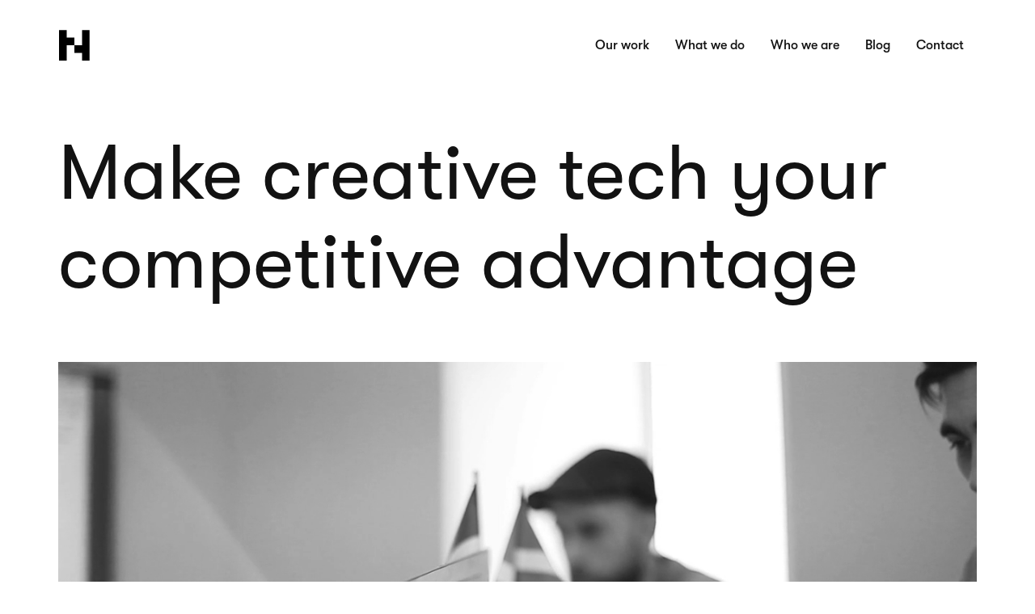

--- FILE ---
content_type: text/html; charset=utf-8
request_url: https://nethart.com/
body_size: 27323
content:
<!DOCTYPE html><html lang="en" class="antialiased locomotive-scroll"><head><meta charSet="utf-8"/><meta http-equiv="x-ua-compatible" content="ie=edge"/><meta name="viewport" content="initial-scale=1.0, width=device-width"/><meta name="format-detection" content="telephone=no"/><link rel="apple-touch-icon" sizes="180x180" href="/apple-touch-icon.png"/><link rel="icon" type="image/png" sizes="32x32" href="/favicon-32x32.png"/><link rel="icon" type="image/png" sizes="16x16" href="/favicon-16x16.png"/><link rel="manifest" href="/site.webmanifest"/><link rel="mask-icon" href="/safari-pinned-tab.svg" color="#FFFFFF"/><meta name="msapplication-TileColor" content="#FFFFFF"/><meta name="theme-color" content="#FFFFFF"/><link rel="preconnect" href="https://"/><link rel="preconnect" href="https://cdn.sanity.io" crossorigin="anonymous"/><title>Nethart - Digital Craftshop </title><meta name="title" property="og:title" content="Nethart - Digital Craftshop"/><meta name="twitter:title" content="Nethart - Digital Craftshop"/><meta name="description" property="og:description" content="Crafting fast and scalable digital products that supercharge your marketing, we&#x27;re on a mission to drive business impact and wow your customers."/><meta name="twitter:description" content="Crafting fast and scalable digital products that supercharge your marketing, we&#x27;re on a mission to drive business impact and wow your customers."/><meta name="image" property="og:image" content="https://cdn.sanity.io/images/2hcboqhi/production/af9da27e4e2ca1d0ecda04e0338e1908dcc4d24a-3542x1860.jpg?w=1200&amp;h=630"/><meta name="twitter:image" content="https://cdn.sanity.io/images/2hcboqhi/production/af9da27e4e2ca1d0ecda04e0338e1908dcc4d24a-3542x1860.jpg?w=1200&amp;h=630"/><meta property="og:type" content="website"/><meta name="twitter:card" content="summary_large_image"/><meta name="og:site_name" content="Nethart"/><link rel="preload" as="image" imageSrcSet="https://cdn.sanity.io/images/2hcboqhi/production/a94b8c3db0c897ed86ec70e382b55ba0bf32aa33-284x284.svg?w=48&amp;h=48&amp;q=90&amp;fit=max&amp;auto=format 1x, https://cdn.sanity.io/images/2hcboqhi/production/a94b8c3db0c897ed86ec70e382b55ba0bf32aa33-284x284.svg?w=96&amp;h=96&amp;q=90&amp;fit=max&amp;auto=format 2x"/><link rel="preload" as="image" imageSrcSet="https://cdn.sanity.io/images/2hcboqhi/production/2a20ce6ab9089f104167c283dd570a3b7e076fdc-284x284.svg?w=48&amp;h=48&amp;q=90&amp;fit=max&amp;auto=format 1x, https://cdn.sanity.io/images/2hcboqhi/production/2a20ce6ab9089f104167c283dd570a3b7e076fdc-284x284.svg?w=96&amp;h=96&amp;q=90&amp;fit=max&amp;auto=format 2x"/><meta name="next-head-count" content="25"/><meta property="csp-nonce" content="06882df9-5eb2-442e-a423-ccc8ee36e911"/><link data-next-font="" rel="preconnect" href="/" crossorigin="anonymous"/><link nonce="06882df9-5eb2-442e-a423-ccc8ee36e911" rel="preload" href="/_next/static/css/dc80a1048da44df8.css" as="style"/><link nonce="06882df9-5eb2-442e-a423-ccc8ee36e911" rel="stylesheet" href="/_next/static/css/dc80a1048da44df8.css" data-n-g=""/><link nonce="06882df9-5eb2-442e-a423-ccc8ee36e911" rel="preload" href="/_next/static/css/aaf91ec74cf4ce9c.css" as="style"/><link nonce="06882df9-5eb2-442e-a423-ccc8ee36e911" rel="stylesheet" href="/_next/static/css/aaf91ec74cf4ce9c.css"/><noscript data-n-css="06882df9-5eb2-442e-a423-ccc8ee36e911"></noscript><script defer="" nonce="06882df9-5eb2-442e-a423-ccc8ee36e911" nomodule="" src="/_next/static/chunks/polyfills-c67a75d1b6f99dc8.js"></script><script defer="" src="/_next/static/chunks/5743.3b54115601e598e9.js" nonce="06882df9-5eb2-442e-a423-ccc8ee36e911"></script><script defer="" src="/_next/static/chunks/1168.cef49764b9ba73db.js" nonce="06882df9-5eb2-442e-a423-ccc8ee36e911"></script><script defer="" src="/_next/static/chunks/4986.9877db137fe9c0d1.js" nonce="06882df9-5eb2-442e-a423-ccc8ee36e911"></script><script src="/_next/static/chunks/webpack-0fcb6166e8b63106.js" nonce="06882df9-5eb2-442e-a423-ccc8ee36e911" defer=""></script><script src="/_next/static/chunks/framework-4a9b130b6204c52b.js" nonce="06882df9-5eb2-442e-a423-ccc8ee36e911" defer=""></script><script src="/_next/static/chunks/main-fd7fa848abcd3954.js" nonce="06882df9-5eb2-442e-a423-ccc8ee36e911" defer=""></script><script src="/_next/static/chunks/pages/_app-0ed95b53897962a7.js" nonce="06882df9-5eb2-442e-a423-ccc8ee36e911" defer=""></script><script src="/_next/static/chunks/8813-32621cab95c879ec.js" nonce="06882df9-5eb2-442e-a423-ccc8ee36e911" defer=""></script><script src="/_next/static/chunks/7680-f79489732c2ca264.js" nonce="06882df9-5eb2-442e-a423-ccc8ee36e911" defer=""></script><script src="/_next/static/chunks/9394-41a63678b9413117.js" nonce="06882df9-5eb2-442e-a423-ccc8ee36e911" defer=""></script><script src="/_next/static/chunks/pages/index-f5a5943a6efd6eb3.js" nonce="06882df9-5eb2-442e-a423-ccc8ee36e911" defer=""></script><script src="/_next/static/VFKKbZjGt_EFeVi3UvLx3/_buildManifest.js" nonce="06882df9-5eb2-442e-a423-ccc8ee36e911" defer=""></script><script src="/_next/static/VFKKbZjGt_EFeVi3UvLx3/_ssgManifest.js" nonce="06882df9-5eb2-442e-a423-ccc8ee36e911" defer=""></script></head><body class="antialiased bg-pageBG font-sans leading-none text-[16px] flex flex-col"><div id="__next"><div class="pointer-events-none opacity-0" style="transition:opacity 200ms linear"><div class="fixed w-full h-[2px] top-0 left-0 bg-black z-90" style="margin-left:-100%;transition:margin-left 200ms linear"><div class="absolute block w-[100px] h-full right-0 opacity-100 shadow-black" style="box-shadow:0 0 10px var(--tw-shadow-color), 0 0 5px var(--tw-shadow-color);transform:rotate(3deg) translate(0px, -4px)"></div></div></div><div><a href="#content" class="block fixed top-0 left-1/2 transform -translate-x-1/2 -translate-y-full z-90 px-2 py-1 bg-pageBG text-pageText text-xs font-semibold uppercase focus:translate-y-0 focus:outline-none">Skip to Content</a><header class="sticky top-0 inset-x-0 z-50 text-header-text"><div class="relative"><div class="relative z-30 py-1 sm:py-4 md:py-5 transition-colors duration-300 bg-header-bg bg-header-bg bg-opacity-95"><div class="px-5 sm:px-8 container flex flex-row justify-between items-center w-full z-30 min-h-[50px]"><div class="relative z-60"><div class="flex flex-col justify-center items-center z-10 transition-opacity transition-opacity"><div class="flex flex-col justify-center items-center py-4 w-full"><a href="/"><button class="group inline-flex items-center disabled:opacity-50 transition-all underline hover:no-underline text-current" aria-label="Go Home"><figure class="photo-figure"><span style="box-sizing:border-box;display:inline-block;overflow:hidden;width:40px;height:40px;background:none;opacity:1;border:0;margin:0;padding:0;position:relative"><img alt="Nethart logo white" srcSet="https://cdn.sanity.io/images/2hcboqhi/production/a94b8c3db0c897ed86ec70e382b55ba0bf32aa33-284x284.svg?w=48&amp;h=48&amp;q=90&amp;fit=max&amp;auto=format 1x, https://cdn.sanity.io/images/2hcboqhi/production/a94b8c3db0c897ed86ec70e382b55ba0bf32aa33-284x284.svg?w=96&amp;h=96&amp;q=90&amp;fit=max&amp;auto=format 2x" src="https://cdn.sanity.io/images/2hcboqhi/production/a94b8c3db0c897ed86ec70e382b55ba0bf32aa33-284x284.svg?w=96&amp;h=96&amp;q=90&amp;fit=max&amp;auto=format" decoding="async" data-nimg="fixed" class="block overflow-hidden" style="position:absolute;top:0;left:0;bottom:0;right:0;box-sizing:border-box;padding:0;border:none;margin:auto;display:block;width:0;height:0;min-width:100%;max-width:100%;min-height:100%;max-height:100%"/></span></figure></button></a></div></div><div class="flex flex-col justify-center items-center z-10 transition-opacity transition-opacity absolute inset-0 opacity-0"><div class="flex flex-col justify-center items-center py-4 w-full"><a href="/"><button class="group inline-flex items-center disabled:opacity-50 transition-all underline hover:no-underline text-current" aria-label="Go Home"><figure class="photo-figure"><span style="box-sizing:border-box;display:inline-block;overflow:hidden;width:40px;height:40px;background:none;opacity:1;border:0;margin:0;padding:0;position:relative"><img alt="Nethart logo black" srcSet="https://cdn.sanity.io/images/2hcboqhi/production/2a20ce6ab9089f104167c283dd570a3b7e076fdc-284x284.svg?w=48&amp;h=48&amp;q=90&amp;fit=max&amp;auto=format 1x, https://cdn.sanity.io/images/2hcboqhi/production/2a20ce6ab9089f104167c283dd570a3b7e076fdc-284x284.svg?w=96&amp;h=96&amp;q=90&amp;fit=max&amp;auto=format 2x" src="https://cdn.sanity.io/images/2hcboqhi/production/2a20ce6ab9089f104167c283dd570a3b7e076fdc-284x284.svg?w=96&amp;h=96&amp;q=90&amp;fit=max&amp;auto=format" decoding="async" data-nimg="fixed" class="block overflow-hidden" style="position:absolute;top:0;left:0;bottom:0;right:0;box-sizing:border-box;padding:0;border:none;margin:auto;display:block;width:0;height:0;min-width:100%;max-width:100%;min-height:100%;max-height:100%"/></span></figure></button></a></div></div></div><nav id="mobile-nav" class="lg:hidden flex justify-end items-center"><div class="flex items-center"><button aria-expanded="false" aria-controls="mobile-nav" aria-label="Toggle Menu" class="lg:hidden relative z-60 appearance-none no-underline cursor-pointer font-inherit rounded-full"><span class="relative flex flex-col items-center justify-center mx-auto w-7 before:block before:relative before:w-full before:h-0 before:border-t before:my-[6px] before:transition-transform before:duration-[.2s] after:block after:relative after:w-full after:h-0 after:border-t after:my-[6px] after:transition-transform after:duration-[.2s]"><span class="block relative w-full h-0 border-t before:block before:absolute before:w-full before:h-0 before:border-t before:top-[calc(50%-.5px)] before:transition-transform before:duration-[.2s] after:block after:absolute after:w-full after:h-0 after:border-t after:top-[calc(50%-.5px)] after:transition-transform after:duration-[.2s] before:opacity-0 after:opacity-0"></span></span></button><div class="fixed top-0 left-0 w-full h-screen z-50 flex flex-col bg-pageBG text-pageText" style="transform:translateX(-100%) translateZ(0)"><div class="container"><div class="flex-1 flex flex-col pb-4 pt-[calc(var(--headerBottom,10rem)+1.5rem)] overflow-y-scroll no-scrollbar"><div><ul class="flex flex-col gap-y-3"><li class=""><a href="/work"><button id="main-menu-our-work" class="group inline-flex items-center disabled:opacity-50 transition-all underline hover:no-underline text-current hover:opacity-60 transition-opacity duration-200 !no-underline block p-0 text-4xl text-left py-1">Our work</button></a></li><li class=""><a href="/what-we-do"><button id="main-menu-what-we-do" class="group inline-flex items-center disabled:opacity-50 transition-all underline hover:no-underline text-current hover:opacity-60 transition-opacity duration-200 !no-underline block p-0 text-4xl text-left py-1">What we do</button></a></li><li class=""><a href="/who-we-are"><button id="main-menu-who-we-are" class="group inline-flex items-center disabled:opacity-50 transition-all underline hover:no-underline text-current hover:opacity-60 transition-opacity duration-200 !no-underline block p-0 text-4xl text-left py-1">Who we are</button></a></li><li class=""><a href="/blog"><button id="main-menu-blog" class="group inline-flex items-center disabled:opacity-50 transition-all underline hover:no-underline text-current hover:opacity-60 transition-opacity duration-200 !no-underline block p-0 text-4xl text-left py-1">Blog</button></a></li><li class=""><a href="/contact"><button id="main-menu-contact" class="group inline-flex items-center disabled:opacity-50 transition-all underline hover:no-underline text-current hover:opacity-60 transition-opacity duration-200 !no-underline block p-0 text-4xl text-left py-1">Contact</button></a></li></ul></div></div></div></div><div class="fixed inset-0 z-40 bg-backdrop bg-opacity-40 pointer-events-none transition-opacity duration-150 ease-linear opacity-0" role="presentation"></div></div></nav><nav class="hidden lg:flex items-center justify-center py-2"></nav><nav class="hidden lg:flex items-center relative z-1"><ul class="flex flex-wrap"><li class="mx-2 my-0 inline-flex flex-col justify-center align-center"><a href="/work"><button id="main-menu-our-work" class="group inline-flex items-center disabled:opacity-50 transition-all underline hover:no-underline text-current hover:opacity-60 transition-opacity duration-200 !no-underline block font-medium text-base p-2">Our work</button></a></li><li class="mx-2 my-0 inline-flex flex-col justify-center align-center"><a href="/what-we-do"><button id="main-menu-what-we-do" class="group inline-flex items-center disabled:opacity-50 transition-all underline hover:no-underline text-current hover:opacity-60 transition-opacity duration-200 !no-underline block font-medium text-base p-2">What we do</button></a></li><li class="mx-2 my-0 inline-flex flex-col justify-center align-center"><a href="/who-we-are"><button id="main-menu-who-we-are" class="group inline-flex items-center disabled:opacity-50 transition-all underline hover:no-underline text-current hover:opacity-60 transition-opacity duration-200 !no-underline block font-medium text-base p-2">Who we are</button></a></li><li class="mx-2 my-0 inline-flex flex-col justify-center align-center"><a href="/blog"><button id="main-menu-blog" class="group inline-flex items-center disabled:opacity-50 transition-all underline hover:no-underline text-current hover:opacity-60 transition-opacity duration-200 !no-underline block font-medium text-base p-2">Blog</button></a></li><li class="mx-2 my-0 inline-flex flex-col justify-center align-center"><a href="/contact"><button id="main-menu-contact" class="group inline-flex items-center disabled:opacity-50 transition-all underline hover:no-underline text-current hover:opacity-60 transition-opacity duration-200 !no-underline block font-medium text-base p-2">Contact</button></a></li></ul></nav></div></div></div></header><div class="min-h-screen flex flex-col justify-between overflow-x-hidden"><main id="content"><span class="relative top-[var(--headerHeight)]"></span><section class="mt-12"><div class="relative container pt-0 xs:pt-0 sm:pt-0 md:pt-0 lg:pt-0 xl:pt-0 pb-0 xs:pb-0 sm:pb-0 md:pb-0 lg:pb-0 xl:pb-0"><div class="mx-auto"><div class="grid grid-cols-4 gap-x-4 gap-y-8 sm:gap-x-8 lg:gap-x-12 lg:gap-y-12"><div class="col-span-4 order-1"><div class="rc"><h1>Make creative tech your competitive advantage</h1></div></div><div class="col-span-4 order-2"><section><div class="relative w-full z-0 h-full overflow-hidden" style="padding-top:56.25%"></div></section></div><div class="col-span-4 order-3 mb-6"><div class="rc"><p class="is-h2">Step into our Digital Craftshop, where creativity and technology converge. <strong>Here,</strong> your product is designed and built with a keen focus on distinction, scalability, and ongoing market success.</p><p><a href="/work"><button class="group inline-flex items-center disabled:opacity-50 transition-all font-normal hover:opacity-60 text-current text-base btn">See our work<span class="ml-2 text-base"><svg fill="none" xmlns="http://www.w3.org/2000/svg" viewBox="0 0 28 28" aria-labelledby="arrowright-button-icon-:R16scptm:" class="w-[1em] h-[1em]"><title id="arrowright-button-icon-:R16scptm:">ArrowRight</title><rect x="2" y="12" width="21" height="2" class="fill-current"></rect><rect width="13.9673" height="2" transform="matrix(-0.707107 -0.707107 -0.707107 0.707107 25.071 13.1235)" class="fill-current"></rect><rect width="13.9673" height="2" transform="matrix(0.707107 -0.707107 -0.707107 -0.707107 15.1948 23.001)" class="fill-current"></rect></svg></span></button></a> </p></div></div></div></div></div></section><section class="mt-20"><div class="relative container pt-2 xs:pt-2 sm:pt-2 md:pt-2 lg:pt-2 xl:pt-2 pb-2 xs:pb-2 sm:pb-2 md:pb-2 lg:pb-2 xl:pb-2"><div class="mx-auto"><div class="grid grid-cols-1 gap-x-4 gap-y-8 sm:gap-x-8 lg:gap-x-12 lg:gap-y-12"><div class="col-span-1 order-1"><div class="rc"><p class="is-small">Brands we&#x27;ve empowered</p></div></div></div></div></div></section><section><div data-marqy="" data-direction="left" data-pause-on-hover=""><div data-marqy-inner=""><div data-marqy-content="" style="animation-duration:0s"><div data-marqy-item=""><div class="flex"><div class="p-4 flex justify-center items-center" style="width:calc(80vw - 2rem);max-width:20rem"><figure class="photo-figure"><span style="box-sizing:border-box;display:inline-block;overflow:hidden;width:initial;height:initial;background:none;opacity:1;border:0;margin:0;padding:0;position:relative;max-width:100%"><span style="box-sizing:border-box;display:block;width:initial;height:initial;background:none;opacity:1;border:0;margin:0;padding:0;max-width:100%"><img style="display:block;max-width:100%;width:initial;height:initial;background:none;opacity:1;border:0;margin:0;padding:0" alt="" aria-hidden="true" src="data:image/svg+xml,%3csvg%20xmlns=%27http://www.w3.org/2000/svg%27%20version=%271.1%27%20width=%27322%27%20height=%27161%27/%3e"/></span><img alt="Sorry Mom" src="[data-uri]" decoding="async" data-nimg="intrinsic" class="block overflow-hidden" style="position:absolute;top:0;left:0;bottom:0;right:0;box-sizing:border-box;padding:0;border:none;margin:auto;display:block;width:0;height:0;min-width:100%;max-width:100%;min-height:100%;max-height:100%"/><noscript><img alt="Sorry Mom" loading="lazy" decoding="async" data-nimg="intrinsic" style="position:absolute;top:0;left:0;bottom:0;right:0;box-sizing:border-box;padding:0;border:none;margin:auto;display:block;width:0;height:0;min-width:100%;max-width:100%;min-height:100%;max-height:100%" class="block overflow-hidden" srcSet="https://cdn.sanity.io/images/2hcboqhi/production/a4699dbce278ad0edb50a852f4bded6bf2e28a30-322x161.svg?w=384&amp;h=192&amp;q=90&amp;fit=max&amp;auto=format 1x, https://cdn.sanity.io/images/2hcboqhi/production/a4699dbce278ad0edb50a852f4bded6bf2e28a30-322x161.svg?w=750&amp;h=375&amp;q=90&amp;fit=max&amp;auto=format 2x" src="https://cdn.sanity.io/images/2hcboqhi/production/a4699dbce278ad0edb50a852f4bded6bf2e28a30-322x161.svg?w=750&amp;h=375&amp;q=90&amp;fit=max&amp;auto=format"/></noscript></span></figure></div><div class="p-4 flex justify-center items-center" style="width:calc(80vw - 2rem);max-width:20rem"><figure class="photo-figure"><span style="box-sizing:border-box;display:inline-block;overflow:hidden;width:initial;height:initial;background:none;opacity:1;border:0;margin:0;padding:0;position:relative;max-width:100%"><span style="box-sizing:border-box;display:block;width:initial;height:initial;background:none;opacity:1;border:0;margin:0;padding:0;max-width:100%"><img style="display:block;max-width:100%;width:initial;height:initial;background:none;opacity:1;border:0;margin:0;padding:0" alt="" aria-hidden="true" src="data:image/svg+xml,%3csvg%20xmlns=%27http://www.w3.org/2000/svg%27%20version=%271.1%27%20width=%27322%27%20height=%27161%27/%3e"/></span><img alt="GAFFA" src="[data-uri]" decoding="async" data-nimg="intrinsic" class="block overflow-hidden" style="position:absolute;top:0;left:0;bottom:0;right:0;box-sizing:border-box;padding:0;border:none;margin:auto;display:block;width:0;height:0;min-width:100%;max-width:100%;min-height:100%;max-height:100%"/><noscript><img alt="GAFFA" loading="lazy" decoding="async" data-nimg="intrinsic" style="position:absolute;top:0;left:0;bottom:0;right:0;box-sizing:border-box;padding:0;border:none;margin:auto;display:block;width:0;height:0;min-width:100%;max-width:100%;min-height:100%;max-height:100%" class="block overflow-hidden" srcSet="https://cdn.sanity.io/images/2hcboqhi/production/92c30e1b2ddc0a0f39a27ac2e34fa9b664e89de8-322x161.svg?w=384&amp;h=192&amp;q=90&amp;fit=max&amp;auto=format 1x, https://cdn.sanity.io/images/2hcboqhi/production/92c30e1b2ddc0a0f39a27ac2e34fa9b664e89de8-322x161.svg?w=750&amp;h=375&amp;q=90&amp;fit=max&amp;auto=format 2x" src="https://cdn.sanity.io/images/2hcboqhi/production/92c30e1b2ddc0a0f39a27ac2e34fa9b664e89de8-322x161.svg?w=750&amp;h=375&amp;q=90&amp;fit=max&amp;auto=format"/></noscript></span></figure></div><div class="p-4 flex justify-center items-center" style="width:calc(80vw - 2rem);max-width:20rem"><figure class="photo-figure"><span style="box-sizing:border-box;display:inline-block;overflow:hidden;width:initial;height:initial;background:none;opacity:1;border:0;margin:0;padding:0;position:relative;max-width:100%"><span style="box-sizing:border-box;display:block;width:initial;height:initial;background:none;opacity:1;border:0;margin:0;padding:0;max-width:100%"><img style="display:block;max-width:100%;width:initial;height:initial;background:none;opacity:1;border:0;margin:0;padding:0" alt="" aria-hidden="true" src="data:image/svg+xml,%3csvg%20xmlns=%27http://www.w3.org/2000/svg%27%20version=%271.1%27%20width=%27322%27%20height=%27161%27/%3e"/></span><img alt="Små film" src="[data-uri]" decoding="async" data-nimg="intrinsic" class="block overflow-hidden" style="position:absolute;top:0;left:0;bottom:0;right:0;box-sizing:border-box;padding:0;border:none;margin:auto;display:block;width:0;height:0;min-width:100%;max-width:100%;min-height:100%;max-height:100%"/><noscript><img alt="Små film" loading="lazy" decoding="async" data-nimg="intrinsic" style="position:absolute;top:0;left:0;bottom:0;right:0;box-sizing:border-box;padding:0;border:none;margin:auto;display:block;width:0;height:0;min-width:100%;max-width:100%;min-height:100%;max-height:100%" class="block overflow-hidden" srcSet="https://cdn.sanity.io/images/2hcboqhi/production/c9f4b310eee4cf123c066364368702fc01cb2697-322x161.svg?w=384&amp;h=192&amp;q=90&amp;fit=max&amp;auto=format 1x, https://cdn.sanity.io/images/2hcboqhi/production/c9f4b310eee4cf123c066364368702fc01cb2697-322x161.svg?w=750&amp;h=375&amp;q=90&amp;fit=max&amp;auto=format 2x" src="https://cdn.sanity.io/images/2hcboqhi/production/c9f4b310eee4cf123c066364368702fc01cb2697-322x161.svg?w=750&amp;h=375&amp;q=90&amp;fit=max&amp;auto=format"/></noscript></span></figure></div><div class="p-4 flex justify-center items-center" style="width:calc(80vw - 2rem);max-width:20rem"><figure class="photo-figure"><span style="box-sizing:border-box;display:inline-block;overflow:hidden;width:initial;height:initial;background:none;opacity:1;border:0;margin:0;padding:0;position:relative;max-width:100%"><span style="box-sizing:border-box;display:block;width:initial;height:initial;background:none;opacity:1;border:0;margin:0;padding:0;max-width:100%"><img style="display:block;max-width:100%;width:initial;height:initial;background:none;opacity:1;border:0;margin:0;padding:0" alt="" aria-hidden="true" src="data:image/svg+xml,%3csvg%20xmlns=%27http://www.w3.org/2000/svg%27%20version=%271.1%27%20width=%27322%27%20height=%27161%27/%3e"/></span><img alt="Hakio logo" src="[data-uri]" decoding="async" data-nimg="intrinsic" class="block overflow-hidden" style="position:absolute;top:0;left:0;bottom:0;right:0;box-sizing:border-box;padding:0;border:none;margin:auto;display:block;width:0;height:0;min-width:100%;max-width:100%;min-height:100%;max-height:100%"/><noscript><img alt="Hakio logo" loading="lazy" decoding="async" data-nimg="intrinsic" style="position:absolute;top:0;left:0;bottom:0;right:0;box-sizing:border-box;padding:0;border:none;margin:auto;display:block;width:0;height:0;min-width:100%;max-width:100%;min-height:100%;max-height:100%" class="block overflow-hidden" srcSet="https://cdn.sanity.io/images/2hcboqhi/production/a1d245717f3a253266dfff546aa1aa37b1931f02-322x161.svg?w=384&amp;h=192&amp;q=90&amp;fit=max&amp;auto=format 1x, https://cdn.sanity.io/images/2hcboqhi/production/a1d245717f3a253266dfff546aa1aa37b1931f02-322x161.svg?w=750&amp;h=375&amp;q=90&amp;fit=max&amp;auto=format 2x" src="https://cdn.sanity.io/images/2hcboqhi/production/a1d245717f3a253266dfff546aa1aa37b1931f02-322x161.svg?w=750&amp;h=375&amp;q=90&amp;fit=max&amp;auto=format"/></noscript></span></figure></div><div class="p-4 flex justify-center items-center" style="width:calc(80vw - 2rem);max-width:20rem"><figure class="photo-figure"><span style="box-sizing:border-box;display:inline-block;overflow:hidden;width:initial;height:initial;background:none;opacity:1;border:0;margin:0;padding:0;position:relative;max-width:100%"><span style="box-sizing:border-box;display:block;width:initial;height:initial;background:none;opacity:1;border:0;margin:0;padding:0;max-width:100%"><img style="display:block;max-width:100%;width:initial;height:initial;background:none;opacity:1;border:0;margin:0;padding:0" alt="" aria-hidden="true" src="data:image/svg+xml,%3csvg%20xmlns=%27http://www.w3.org/2000/svg%27%20version=%271.1%27%20width=%27322%27%20height=%27161%27/%3e"/></span><img alt="New Amsterdam Surf Association logo" src="[data-uri]" decoding="async" data-nimg="intrinsic" class="block overflow-hidden" style="position:absolute;top:0;left:0;bottom:0;right:0;box-sizing:border-box;padding:0;border:none;margin:auto;display:block;width:0;height:0;min-width:100%;max-width:100%;min-height:100%;max-height:100%"/><noscript><img alt="New Amsterdam Surf Association logo" loading="lazy" decoding="async" data-nimg="intrinsic" style="position:absolute;top:0;left:0;bottom:0;right:0;box-sizing:border-box;padding:0;border:none;margin:auto;display:block;width:0;height:0;min-width:100%;max-width:100%;min-height:100%;max-height:100%" class="block overflow-hidden" srcSet="https://cdn.sanity.io/images/2hcboqhi/production/51fccc2ccc5ac2c830844a9ba75ae190bded5387-322x161.svg?w=384&amp;h=192&amp;q=90&amp;fit=max&amp;auto=format 1x, https://cdn.sanity.io/images/2hcboqhi/production/51fccc2ccc5ac2c830844a9ba75ae190bded5387-322x161.svg?w=750&amp;h=375&amp;q=90&amp;fit=max&amp;auto=format 2x" src="https://cdn.sanity.io/images/2hcboqhi/production/51fccc2ccc5ac2c830844a9ba75ae190bded5387-322x161.svg?w=750&amp;h=375&amp;q=90&amp;fit=max&amp;auto=format"/></noscript></span></figure></div><div class="p-4 flex justify-center items-center" style="width:calc(80vw - 2rem);max-width:20rem"><figure class="photo-figure"><span style="box-sizing:border-box;display:inline-block;overflow:hidden;width:initial;height:initial;background:none;opacity:1;border:0;margin:0;padding:0;position:relative;max-width:100%"><span style="box-sizing:border-box;display:block;width:initial;height:initial;background:none;opacity:1;border:0;margin:0;padding:0;max-width:100%"><img style="display:block;max-width:100%;width:initial;height:initial;background:none;opacity:1;border:0;margin:0;padding:0" alt="" aria-hidden="true" src="data:image/svg+xml,%3csvg%20xmlns=%27http://www.w3.org/2000/svg%27%20version=%271.1%27%20width=%27322%27%20height=%27161%27/%3e"/></span><img alt="Devisman" src="[data-uri]" decoding="async" data-nimg="intrinsic" class="block overflow-hidden" style="position:absolute;top:0;left:0;bottom:0;right:0;box-sizing:border-box;padding:0;border:none;margin:auto;display:block;width:0;height:0;min-width:100%;max-width:100%;min-height:100%;max-height:100%"/><noscript><img alt="Devisman" loading="lazy" decoding="async" data-nimg="intrinsic" style="position:absolute;top:0;left:0;bottom:0;right:0;box-sizing:border-box;padding:0;border:none;margin:auto;display:block;width:0;height:0;min-width:100%;max-width:100%;min-height:100%;max-height:100%" class="block overflow-hidden" srcSet="https://cdn.sanity.io/images/2hcboqhi/production/75a8f8663e7925868681940e2c5b5a8d90e50298-322x161.svg?w=384&amp;h=192&amp;q=90&amp;fit=max&amp;auto=format 1x, https://cdn.sanity.io/images/2hcboqhi/production/75a8f8663e7925868681940e2c5b5a8d90e50298-322x161.svg?w=750&amp;h=375&amp;q=90&amp;fit=max&amp;auto=format 2x" src="https://cdn.sanity.io/images/2hcboqhi/production/75a8f8663e7925868681940e2c5b5a8d90e50298-322x161.svg?w=750&amp;h=375&amp;q=90&amp;fit=max&amp;auto=format"/></noscript></span></figure></div><div class="p-4 flex justify-center items-center" style="width:calc(80vw - 2rem);max-width:20rem"><figure class="photo-figure"><span style="box-sizing:border-box;display:inline-block;overflow:hidden;width:initial;height:initial;background:none;opacity:1;border:0;margin:0;padding:0;position:relative;max-width:100%"><span style="box-sizing:border-box;display:block;width:initial;height:initial;background:none;opacity:1;border:0;margin:0;padding:0;max-width:100%"><img style="display:block;max-width:100%;width:initial;height:initial;background:none;opacity:1;border:0;margin:0;padding:0" alt="" aria-hidden="true" src="data:image/svg+xml,%3csvg%20xmlns=%27http://www.w3.org/2000/svg%27%20version=%271.1%27%20width=%27322%27%20height=%27161%27/%3e"/></span><img alt="Hopeium logo" src="[data-uri]" decoding="async" data-nimg="intrinsic" class="block overflow-hidden" style="position:absolute;top:0;left:0;bottom:0;right:0;box-sizing:border-box;padding:0;border:none;margin:auto;display:block;width:0;height:0;min-width:100%;max-width:100%;min-height:100%;max-height:100%"/><noscript><img alt="Hopeium logo" loading="lazy" decoding="async" data-nimg="intrinsic" style="position:absolute;top:0;left:0;bottom:0;right:0;box-sizing:border-box;padding:0;border:none;margin:auto;display:block;width:0;height:0;min-width:100%;max-width:100%;min-height:100%;max-height:100%" class="block overflow-hidden" srcSet="https://cdn.sanity.io/images/2hcboqhi/production/c6cbe69faac400b71e3c4fc5f7507b5764a57b72-322x161.svg?w=384&amp;h=192&amp;q=90&amp;fit=max&amp;auto=format 1x, https://cdn.sanity.io/images/2hcboqhi/production/c6cbe69faac400b71e3c4fc5f7507b5764a57b72-322x161.svg?w=750&amp;h=375&amp;q=90&amp;fit=max&amp;auto=format 2x" src="https://cdn.sanity.io/images/2hcboqhi/production/c6cbe69faac400b71e3c4fc5f7507b5764a57b72-322x161.svg?w=750&amp;h=375&amp;q=90&amp;fit=max&amp;auto=format"/></noscript></span></figure></div><div class="p-4 flex justify-center items-center" style="width:calc(80vw - 2rem);max-width:20rem"><figure class="photo-figure"><span style="box-sizing:border-box;display:inline-block;overflow:hidden;width:initial;height:initial;background:none;opacity:1;border:0;margin:0;padding:0;position:relative;max-width:100%"><span style="box-sizing:border-box;display:block;width:initial;height:initial;background:none;opacity:1;border:0;margin:0;padding:0;max-width:100%"><img style="display:block;max-width:100%;width:initial;height:initial;background:none;opacity:1;border:0;margin:0;padding:0" alt="" aria-hidden="true" src="data:image/svg+xml,%3csvg%20xmlns=%27http://www.w3.org/2000/svg%27%20version=%271.1%27%20width=%27322%27%20height=%27161%27/%3e"/></span><img alt="We Do Frames logo" src="[data-uri]" decoding="async" data-nimg="intrinsic" class="block overflow-hidden" style="position:absolute;top:0;left:0;bottom:0;right:0;box-sizing:border-box;padding:0;border:none;margin:auto;display:block;width:0;height:0;min-width:100%;max-width:100%;min-height:100%;max-height:100%"/><noscript><img alt="We Do Frames logo" loading="lazy" decoding="async" data-nimg="intrinsic" style="position:absolute;top:0;left:0;bottom:0;right:0;box-sizing:border-box;padding:0;border:none;margin:auto;display:block;width:0;height:0;min-width:100%;max-width:100%;min-height:100%;max-height:100%" class="block overflow-hidden" srcSet="https://cdn.sanity.io/images/2hcboqhi/production/5485691eb0cff4dcdc717b69aa0bec959998bb4f-322x161.svg?w=384&amp;h=192&amp;q=90&amp;fit=max&amp;auto=format 1x, https://cdn.sanity.io/images/2hcboqhi/production/5485691eb0cff4dcdc717b69aa0bec959998bb4f-322x161.svg?w=750&amp;h=375&amp;q=90&amp;fit=max&amp;auto=format 2x" src="https://cdn.sanity.io/images/2hcboqhi/production/5485691eb0cff4dcdc717b69aa0bec959998bb4f-322x161.svg?w=750&amp;h=375&amp;q=90&amp;fit=max&amp;auto=format"/></noscript></span></figure></div><div class="p-4 flex justify-center items-center" style="width:calc(80vw - 2rem);max-width:20rem"><figure class="photo-figure"><span style="box-sizing:border-box;display:inline-block;overflow:hidden;width:initial;height:initial;background:none;opacity:1;border:0;margin:0;padding:0;position:relative;max-width:100%"><span style="box-sizing:border-box;display:block;width:initial;height:initial;background:none;opacity:1;border:0;margin:0;padding:0;max-width:100%"><img style="display:block;max-width:100%;width:initial;height:initial;background:none;opacity:1;border:0;margin:0;padding:0" alt="" aria-hidden="true" src="data:image/svg+xml,%3csvg%20xmlns=%27http://www.w3.org/2000/svg%27%20version=%271.1%27%20width=%27322%27%20height=%27161%27/%3e"/></span><img alt="Headfirst logo" src="[data-uri]" decoding="async" data-nimg="intrinsic" class="block overflow-hidden" style="position:absolute;top:0;left:0;bottom:0;right:0;box-sizing:border-box;padding:0;border:none;margin:auto;display:block;width:0;height:0;min-width:100%;max-width:100%;min-height:100%;max-height:100%"/><noscript><img alt="Headfirst logo" loading="lazy" decoding="async" data-nimg="intrinsic" style="position:absolute;top:0;left:0;bottom:0;right:0;box-sizing:border-box;padding:0;border:none;margin:auto;display:block;width:0;height:0;min-width:100%;max-width:100%;min-height:100%;max-height:100%" class="block overflow-hidden" srcSet="https://cdn.sanity.io/images/2hcboqhi/production/3b30d3cd83946311ee01ec5df249a84ff3d9c556-322x161.svg?w=384&amp;h=192&amp;q=90&amp;fit=max&amp;auto=format 1x, https://cdn.sanity.io/images/2hcboqhi/production/3b30d3cd83946311ee01ec5df249a84ff3d9c556-322x161.svg?w=750&amp;h=375&amp;q=90&amp;fit=max&amp;auto=format 2x" src="https://cdn.sanity.io/images/2hcboqhi/production/3b30d3cd83946311ee01ec5df249a84ff3d9c556-322x161.svg?w=750&amp;h=375&amp;q=90&amp;fit=max&amp;auto=format"/></noscript></span></figure></div></div></div></div><div data-marqy-content="" style="animation-duration:0s"><div aria-hidden="true" data-marqy-item=""><div class="flex"><div class="p-4 flex justify-center items-center" style="width:calc(80vw - 2rem);max-width:20rem"><figure class="photo-figure"><span style="box-sizing:border-box;display:inline-block;overflow:hidden;width:initial;height:initial;background:none;opacity:1;border:0;margin:0;padding:0;position:relative;max-width:100%"><span style="box-sizing:border-box;display:block;width:initial;height:initial;background:none;opacity:1;border:0;margin:0;padding:0;max-width:100%"><img style="display:block;max-width:100%;width:initial;height:initial;background:none;opacity:1;border:0;margin:0;padding:0" alt="" aria-hidden="true" src="data:image/svg+xml,%3csvg%20xmlns=%27http://www.w3.org/2000/svg%27%20version=%271.1%27%20width=%27322%27%20height=%27161%27/%3e"/></span><img alt="Sorry Mom" src="[data-uri]" decoding="async" data-nimg="intrinsic" class="block overflow-hidden" style="position:absolute;top:0;left:0;bottom:0;right:0;box-sizing:border-box;padding:0;border:none;margin:auto;display:block;width:0;height:0;min-width:100%;max-width:100%;min-height:100%;max-height:100%"/><noscript><img alt="Sorry Mom" loading="lazy" decoding="async" data-nimg="intrinsic" style="position:absolute;top:0;left:0;bottom:0;right:0;box-sizing:border-box;padding:0;border:none;margin:auto;display:block;width:0;height:0;min-width:100%;max-width:100%;min-height:100%;max-height:100%" class="block overflow-hidden" srcSet="https://cdn.sanity.io/images/2hcboqhi/production/a4699dbce278ad0edb50a852f4bded6bf2e28a30-322x161.svg?w=384&amp;h=192&amp;q=90&amp;fit=max&amp;auto=format 1x, https://cdn.sanity.io/images/2hcboqhi/production/a4699dbce278ad0edb50a852f4bded6bf2e28a30-322x161.svg?w=750&amp;h=375&amp;q=90&amp;fit=max&amp;auto=format 2x" src="https://cdn.sanity.io/images/2hcboqhi/production/a4699dbce278ad0edb50a852f4bded6bf2e28a30-322x161.svg?w=750&amp;h=375&amp;q=90&amp;fit=max&amp;auto=format"/></noscript></span></figure></div><div class="p-4 flex justify-center items-center" style="width:calc(80vw - 2rem);max-width:20rem"><figure class="photo-figure"><span style="box-sizing:border-box;display:inline-block;overflow:hidden;width:initial;height:initial;background:none;opacity:1;border:0;margin:0;padding:0;position:relative;max-width:100%"><span style="box-sizing:border-box;display:block;width:initial;height:initial;background:none;opacity:1;border:0;margin:0;padding:0;max-width:100%"><img style="display:block;max-width:100%;width:initial;height:initial;background:none;opacity:1;border:0;margin:0;padding:0" alt="" aria-hidden="true" src="data:image/svg+xml,%3csvg%20xmlns=%27http://www.w3.org/2000/svg%27%20version=%271.1%27%20width=%27322%27%20height=%27161%27/%3e"/></span><img alt="GAFFA" src="[data-uri]" decoding="async" data-nimg="intrinsic" class="block overflow-hidden" style="position:absolute;top:0;left:0;bottom:0;right:0;box-sizing:border-box;padding:0;border:none;margin:auto;display:block;width:0;height:0;min-width:100%;max-width:100%;min-height:100%;max-height:100%"/><noscript><img alt="GAFFA" loading="lazy" decoding="async" data-nimg="intrinsic" style="position:absolute;top:0;left:0;bottom:0;right:0;box-sizing:border-box;padding:0;border:none;margin:auto;display:block;width:0;height:0;min-width:100%;max-width:100%;min-height:100%;max-height:100%" class="block overflow-hidden" srcSet="https://cdn.sanity.io/images/2hcboqhi/production/92c30e1b2ddc0a0f39a27ac2e34fa9b664e89de8-322x161.svg?w=384&amp;h=192&amp;q=90&amp;fit=max&amp;auto=format 1x, https://cdn.sanity.io/images/2hcboqhi/production/92c30e1b2ddc0a0f39a27ac2e34fa9b664e89de8-322x161.svg?w=750&amp;h=375&amp;q=90&amp;fit=max&amp;auto=format 2x" src="https://cdn.sanity.io/images/2hcboqhi/production/92c30e1b2ddc0a0f39a27ac2e34fa9b664e89de8-322x161.svg?w=750&amp;h=375&amp;q=90&amp;fit=max&amp;auto=format"/></noscript></span></figure></div><div class="p-4 flex justify-center items-center" style="width:calc(80vw - 2rem);max-width:20rem"><figure class="photo-figure"><span style="box-sizing:border-box;display:inline-block;overflow:hidden;width:initial;height:initial;background:none;opacity:1;border:0;margin:0;padding:0;position:relative;max-width:100%"><span style="box-sizing:border-box;display:block;width:initial;height:initial;background:none;opacity:1;border:0;margin:0;padding:0;max-width:100%"><img style="display:block;max-width:100%;width:initial;height:initial;background:none;opacity:1;border:0;margin:0;padding:0" alt="" aria-hidden="true" src="data:image/svg+xml,%3csvg%20xmlns=%27http://www.w3.org/2000/svg%27%20version=%271.1%27%20width=%27322%27%20height=%27161%27/%3e"/></span><img alt="Små film" src="[data-uri]" decoding="async" data-nimg="intrinsic" class="block overflow-hidden" style="position:absolute;top:0;left:0;bottom:0;right:0;box-sizing:border-box;padding:0;border:none;margin:auto;display:block;width:0;height:0;min-width:100%;max-width:100%;min-height:100%;max-height:100%"/><noscript><img alt="Små film" loading="lazy" decoding="async" data-nimg="intrinsic" style="position:absolute;top:0;left:0;bottom:0;right:0;box-sizing:border-box;padding:0;border:none;margin:auto;display:block;width:0;height:0;min-width:100%;max-width:100%;min-height:100%;max-height:100%" class="block overflow-hidden" srcSet="https://cdn.sanity.io/images/2hcboqhi/production/c9f4b310eee4cf123c066364368702fc01cb2697-322x161.svg?w=384&amp;h=192&amp;q=90&amp;fit=max&amp;auto=format 1x, https://cdn.sanity.io/images/2hcboqhi/production/c9f4b310eee4cf123c066364368702fc01cb2697-322x161.svg?w=750&amp;h=375&amp;q=90&amp;fit=max&amp;auto=format 2x" src="https://cdn.sanity.io/images/2hcboqhi/production/c9f4b310eee4cf123c066364368702fc01cb2697-322x161.svg?w=750&amp;h=375&amp;q=90&amp;fit=max&amp;auto=format"/></noscript></span></figure></div><div class="p-4 flex justify-center items-center" style="width:calc(80vw - 2rem);max-width:20rem"><figure class="photo-figure"><span style="box-sizing:border-box;display:inline-block;overflow:hidden;width:initial;height:initial;background:none;opacity:1;border:0;margin:0;padding:0;position:relative;max-width:100%"><span style="box-sizing:border-box;display:block;width:initial;height:initial;background:none;opacity:1;border:0;margin:0;padding:0;max-width:100%"><img style="display:block;max-width:100%;width:initial;height:initial;background:none;opacity:1;border:0;margin:0;padding:0" alt="" aria-hidden="true" src="data:image/svg+xml,%3csvg%20xmlns=%27http://www.w3.org/2000/svg%27%20version=%271.1%27%20width=%27322%27%20height=%27161%27/%3e"/></span><img alt="Hakio logo" src="[data-uri]" decoding="async" data-nimg="intrinsic" class="block overflow-hidden" style="position:absolute;top:0;left:0;bottom:0;right:0;box-sizing:border-box;padding:0;border:none;margin:auto;display:block;width:0;height:0;min-width:100%;max-width:100%;min-height:100%;max-height:100%"/><noscript><img alt="Hakio logo" loading="lazy" decoding="async" data-nimg="intrinsic" style="position:absolute;top:0;left:0;bottom:0;right:0;box-sizing:border-box;padding:0;border:none;margin:auto;display:block;width:0;height:0;min-width:100%;max-width:100%;min-height:100%;max-height:100%" class="block overflow-hidden" srcSet="https://cdn.sanity.io/images/2hcboqhi/production/a1d245717f3a253266dfff546aa1aa37b1931f02-322x161.svg?w=384&amp;h=192&amp;q=90&amp;fit=max&amp;auto=format 1x, https://cdn.sanity.io/images/2hcboqhi/production/a1d245717f3a253266dfff546aa1aa37b1931f02-322x161.svg?w=750&amp;h=375&amp;q=90&amp;fit=max&amp;auto=format 2x" src="https://cdn.sanity.io/images/2hcboqhi/production/a1d245717f3a253266dfff546aa1aa37b1931f02-322x161.svg?w=750&amp;h=375&amp;q=90&amp;fit=max&amp;auto=format"/></noscript></span></figure></div><div class="p-4 flex justify-center items-center" style="width:calc(80vw - 2rem);max-width:20rem"><figure class="photo-figure"><span style="box-sizing:border-box;display:inline-block;overflow:hidden;width:initial;height:initial;background:none;opacity:1;border:0;margin:0;padding:0;position:relative;max-width:100%"><span style="box-sizing:border-box;display:block;width:initial;height:initial;background:none;opacity:1;border:0;margin:0;padding:0;max-width:100%"><img style="display:block;max-width:100%;width:initial;height:initial;background:none;opacity:1;border:0;margin:0;padding:0" alt="" aria-hidden="true" src="data:image/svg+xml,%3csvg%20xmlns=%27http://www.w3.org/2000/svg%27%20version=%271.1%27%20width=%27322%27%20height=%27161%27/%3e"/></span><img alt="New Amsterdam Surf Association logo" src="[data-uri]" decoding="async" data-nimg="intrinsic" class="block overflow-hidden" style="position:absolute;top:0;left:0;bottom:0;right:0;box-sizing:border-box;padding:0;border:none;margin:auto;display:block;width:0;height:0;min-width:100%;max-width:100%;min-height:100%;max-height:100%"/><noscript><img alt="New Amsterdam Surf Association logo" loading="lazy" decoding="async" data-nimg="intrinsic" style="position:absolute;top:0;left:0;bottom:0;right:0;box-sizing:border-box;padding:0;border:none;margin:auto;display:block;width:0;height:0;min-width:100%;max-width:100%;min-height:100%;max-height:100%" class="block overflow-hidden" srcSet="https://cdn.sanity.io/images/2hcboqhi/production/51fccc2ccc5ac2c830844a9ba75ae190bded5387-322x161.svg?w=384&amp;h=192&amp;q=90&amp;fit=max&amp;auto=format 1x, https://cdn.sanity.io/images/2hcboqhi/production/51fccc2ccc5ac2c830844a9ba75ae190bded5387-322x161.svg?w=750&amp;h=375&amp;q=90&amp;fit=max&amp;auto=format 2x" src="https://cdn.sanity.io/images/2hcboqhi/production/51fccc2ccc5ac2c830844a9ba75ae190bded5387-322x161.svg?w=750&amp;h=375&amp;q=90&amp;fit=max&amp;auto=format"/></noscript></span></figure></div><div class="p-4 flex justify-center items-center" style="width:calc(80vw - 2rem);max-width:20rem"><figure class="photo-figure"><span style="box-sizing:border-box;display:inline-block;overflow:hidden;width:initial;height:initial;background:none;opacity:1;border:0;margin:0;padding:0;position:relative;max-width:100%"><span style="box-sizing:border-box;display:block;width:initial;height:initial;background:none;opacity:1;border:0;margin:0;padding:0;max-width:100%"><img style="display:block;max-width:100%;width:initial;height:initial;background:none;opacity:1;border:0;margin:0;padding:0" alt="" aria-hidden="true" src="data:image/svg+xml,%3csvg%20xmlns=%27http://www.w3.org/2000/svg%27%20version=%271.1%27%20width=%27322%27%20height=%27161%27/%3e"/></span><img alt="Devisman" src="[data-uri]" decoding="async" data-nimg="intrinsic" class="block overflow-hidden" style="position:absolute;top:0;left:0;bottom:0;right:0;box-sizing:border-box;padding:0;border:none;margin:auto;display:block;width:0;height:0;min-width:100%;max-width:100%;min-height:100%;max-height:100%"/><noscript><img alt="Devisman" loading="lazy" decoding="async" data-nimg="intrinsic" style="position:absolute;top:0;left:0;bottom:0;right:0;box-sizing:border-box;padding:0;border:none;margin:auto;display:block;width:0;height:0;min-width:100%;max-width:100%;min-height:100%;max-height:100%" class="block overflow-hidden" srcSet="https://cdn.sanity.io/images/2hcboqhi/production/75a8f8663e7925868681940e2c5b5a8d90e50298-322x161.svg?w=384&amp;h=192&amp;q=90&amp;fit=max&amp;auto=format 1x, https://cdn.sanity.io/images/2hcboqhi/production/75a8f8663e7925868681940e2c5b5a8d90e50298-322x161.svg?w=750&amp;h=375&amp;q=90&amp;fit=max&amp;auto=format 2x" src="https://cdn.sanity.io/images/2hcboqhi/production/75a8f8663e7925868681940e2c5b5a8d90e50298-322x161.svg?w=750&amp;h=375&amp;q=90&amp;fit=max&amp;auto=format"/></noscript></span></figure></div><div class="p-4 flex justify-center items-center" style="width:calc(80vw - 2rem);max-width:20rem"><figure class="photo-figure"><span style="box-sizing:border-box;display:inline-block;overflow:hidden;width:initial;height:initial;background:none;opacity:1;border:0;margin:0;padding:0;position:relative;max-width:100%"><span style="box-sizing:border-box;display:block;width:initial;height:initial;background:none;opacity:1;border:0;margin:0;padding:0;max-width:100%"><img style="display:block;max-width:100%;width:initial;height:initial;background:none;opacity:1;border:0;margin:0;padding:0" alt="" aria-hidden="true" src="data:image/svg+xml,%3csvg%20xmlns=%27http://www.w3.org/2000/svg%27%20version=%271.1%27%20width=%27322%27%20height=%27161%27/%3e"/></span><img alt="Hopeium logo" src="[data-uri]" decoding="async" data-nimg="intrinsic" class="block overflow-hidden" style="position:absolute;top:0;left:0;bottom:0;right:0;box-sizing:border-box;padding:0;border:none;margin:auto;display:block;width:0;height:0;min-width:100%;max-width:100%;min-height:100%;max-height:100%"/><noscript><img alt="Hopeium logo" loading="lazy" decoding="async" data-nimg="intrinsic" style="position:absolute;top:0;left:0;bottom:0;right:0;box-sizing:border-box;padding:0;border:none;margin:auto;display:block;width:0;height:0;min-width:100%;max-width:100%;min-height:100%;max-height:100%" class="block overflow-hidden" srcSet="https://cdn.sanity.io/images/2hcboqhi/production/c6cbe69faac400b71e3c4fc5f7507b5764a57b72-322x161.svg?w=384&amp;h=192&amp;q=90&amp;fit=max&amp;auto=format 1x, https://cdn.sanity.io/images/2hcboqhi/production/c6cbe69faac400b71e3c4fc5f7507b5764a57b72-322x161.svg?w=750&amp;h=375&amp;q=90&amp;fit=max&amp;auto=format 2x" src="https://cdn.sanity.io/images/2hcboqhi/production/c6cbe69faac400b71e3c4fc5f7507b5764a57b72-322x161.svg?w=750&amp;h=375&amp;q=90&amp;fit=max&amp;auto=format"/></noscript></span></figure></div><div class="p-4 flex justify-center items-center" style="width:calc(80vw - 2rem);max-width:20rem"><figure class="photo-figure"><span style="box-sizing:border-box;display:inline-block;overflow:hidden;width:initial;height:initial;background:none;opacity:1;border:0;margin:0;padding:0;position:relative;max-width:100%"><span style="box-sizing:border-box;display:block;width:initial;height:initial;background:none;opacity:1;border:0;margin:0;padding:0;max-width:100%"><img style="display:block;max-width:100%;width:initial;height:initial;background:none;opacity:1;border:0;margin:0;padding:0" alt="" aria-hidden="true" src="data:image/svg+xml,%3csvg%20xmlns=%27http://www.w3.org/2000/svg%27%20version=%271.1%27%20width=%27322%27%20height=%27161%27/%3e"/></span><img alt="We Do Frames logo" src="[data-uri]" decoding="async" data-nimg="intrinsic" class="block overflow-hidden" style="position:absolute;top:0;left:0;bottom:0;right:0;box-sizing:border-box;padding:0;border:none;margin:auto;display:block;width:0;height:0;min-width:100%;max-width:100%;min-height:100%;max-height:100%"/><noscript><img alt="We Do Frames logo" loading="lazy" decoding="async" data-nimg="intrinsic" style="position:absolute;top:0;left:0;bottom:0;right:0;box-sizing:border-box;padding:0;border:none;margin:auto;display:block;width:0;height:0;min-width:100%;max-width:100%;min-height:100%;max-height:100%" class="block overflow-hidden" srcSet="https://cdn.sanity.io/images/2hcboqhi/production/5485691eb0cff4dcdc717b69aa0bec959998bb4f-322x161.svg?w=384&amp;h=192&amp;q=90&amp;fit=max&amp;auto=format 1x, https://cdn.sanity.io/images/2hcboqhi/production/5485691eb0cff4dcdc717b69aa0bec959998bb4f-322x161.svg?w=750&amp;h=375&amp;q=90&amp;fit=max&amp;auto=format 2x" src="https://cdn.sanity.io/images/2hcboqhi/production/5485691eb0cff4dcdc717b69aa0bec959998bb4f-322x161.svg?w=750&amp;h=375&amp;q=90&amp;fit=max&amp;auto=format"/></noscript></span></figure></div><div class="p-4 flex justify-center items-center" style="width:calc(80vw - 2rem);max-width:20rem"><figure class="photo-figure"><span style="box-sizing:border-box;display:inline-block;overflow:hidden;width:initial;height:initial;background:none;opacity:1;border:0;margin:0;padding:0;position:relative;max-width:100%"><span style="box-sizing:border-box;display:block;width:initial;height:initial;background:none;opacity:1;border:0;margin:0;padding:0;max-width:100%"><img style="display:block;max-width:100%;width:initial;height:initial;background:none;opacity:1;border:0;margin:0;padding:0" alt="" aria-hidden="true" src="data:image/svg+xml,%3csvg%20xmlns=%27http://www.w3.org/2000/svg%27%20version=%271.1%27%20width=%27322%27%20height=%27161%27/%3e"/></span><img alt="Headfirst logo" src="[data-uri]" decoding="async" data-nimg="intrinsic" class="block overflow-hidden" style="position:absolute;top:0;left:0;bottom:0;right:0;box-sizing:border-box;padding:0;border:none;margin:auto;display:block;width:0;height:0;min-width:100%;max-width:100%;min-height:100%;max-height:100%"/><noscript><img alt="Headfirst logo" loading="lazy" decoding="async" data-nimg="intrinsic" style="position:absolute;top:0;left:0;bottom:0;right:0;box-sizing:border-box;padding:0;border:none;margin:auto;display:block;width:0;height:0;min-width:100%;max-width:100%;min-height:100%;max-height:100%" class="block overflow-hidden" srcSet="https://cdn.sanity.io/images/2hcboqhi/production/3b30d3cd83946311ee01ec5df249a84ff3d9c556-322x161.svg?w=384&amp;h=192&amp;q=90&amp;fit=max&amp;auto=format 1x, https://cdn.sanity.io/images/2hcboqhi/production/3b30d3cd83946311ee01ec5df249a84ff3d9c556-322x161.svg?w=750&amp;h=375&amp;q=90&amp;fit=max&amp;auto=format 2x" src="https://cdn.sanity.io/images/2hcboqhi/production/3b30d3cd83946311ee01ec5df249a84ff3d9c556-322x161.svg?w=750&amp;h=375&amp;q=90&amp;fit=max&amp;auto=format"/></noscript></span></figure></div></div></div></div></div></div></section><section class=""><div class="relative container pt-12 xs:pt-0 sm:pt-0 md:pt-0 lg:pt-0 xl:pt-0 pb-0 xs:pb-0 sm:pb-0 md:pb-0 lg:pb-0 xl:pb-0"><div class="mx-auto"><div class="grid grid-cols-3 gap-x-4 gap-y-8 sm:gap-x-8 lg:gap-x-12 lg:gap-y-12"><div class="col-span-3 order-1"><div class="rc"><hr class="bg-black"/></div></div><div class="col-span-3 md:col-span-1 order-2 md:order-2"><div class="rc"><p class="is-medium">Our craft</p></div></div><div class="lg:col-span-1 col-span-3 lg:order-3 order-3"><div class="rc max-w-md"><p class="is-h3">Designing and building outstanding digital experiences. </p></div></div><div class="lg:col-span-1 col-span-3 lg:order-4 order-4"><div class="rc"><p class="is-large"><a href="/what-we-do/ecommerce-with-shopify"><button class="group inline-flex items-center disabled:opacity-50 transition-all font-normal hover:opacity-60 text-current text-base btn">eCommerce with Shopify<span class="order-first mr-2 text-base"><svg fill="none" xmlns="http://www.w3.org/2000/svg" viewBox="0 0 28 28" aria-labelledby="arrowright-button-icon-:R2jgsptm:" class="w-[1em] h-[1em]"><title id="arrowright-button-icon-:R2jgsptm:">ArrowRight</title><rect x="2" y="12" width="21" height="2" class="fill-current"></rect><rect width="13.9673" height="2" transform="matrix(-0.707107 -0.707107 -0.707107 0.707107 25.071 13.1235)" class="fill-current"></rect><rect width="13.9673" height="2" transform="matrix(0.707107 -0.707107 -0.707107 -0.707107 15.1948 23.001)" class="fill-current"></rect></svg></span></button></a></p><p class="is-large"><a href="/what-we-do/ecommerce-with-shopify"><button class="group inline-flex items-center disabled:opacity-50 transition-all font-normal hover:opacity-60 text-current text-base btn">Headless eCommerce<span class="order-first mr-2 text-base"><svg fill="none" xmlns="http://www.w3.org/2000/svg" viewBox="0 0 28 28" aria-labelledby="arrowright-button-icon-:R2lgsptm:" class="w-[1em] h-[1em]"><title id="arrowright-button-icon-:R2lgsptm:">ArrowRight</title><rect x="2" y="12" width="21" height="2" class="fill-current"></rect><rect width="13.9673" height="2" transform="matrix(-0.707107 -0.707107 -0.707107 0.707107 25.071 13.1235)" class="fill-current"></rect><rect width="13.9673" height="2" transform="matrix(0.707107 -0.707107 -0.707107 -0.707107 15.1948 23.001)" class="fill-current"></rect></svg></span></button></a></p><p class="is-large"><a href="/what-we-do/configurable-ecommerce"><button class="group inline-flex items-center disabled:opacity-50 transition-all font-normal hover:opacity-60 text-current text-base btn">Configurable eCommerce<span class="order-first mr-2 text-base"><svg fill="none" xmlns="http://www.w3.org/2000/svg" viewBox="0 0 28 28" aria-labelledby="arrowright-button-icon-:R4ngsptm:" class="w-[1em] h-[1em]"><title id="arrowright-button-icon-:R4ngsptm:">ArrowRight</title><rect x="2" y="12" width="21" height="2" class="fill-current"></rect><rect width="13.9673" height="2" transform="matrix(-0.707107 -0.707107 -0.707107 0.707107 25.071 13.1235)" class="fill-current"></rect><rect width="13.9673" height="2" transform="matrix(0.707107 -0.707107 -0.707107 -0.707107 15.1948 23.001)" class="fill-current"></rect></svg></span></button></a> </p><p class="is-large"><a href="/what-we-do/marketing-websites"><button class="group inline-flex items-center disabled:opacity-50 transition-all font-normal hover:opacity-60 text-current text-base btn">Marketing Websites<span class="order-first mr-2 text-base"><svg fill="none" xmlns="http://www.w3.org/2000/svg" viewBox="0 0 28 28" aria-labelledby="arrowright-button-icon-:R2pgsptm:" class="w-[1em] h-[1em]"><title id="arrowright-button-icon-:R2pgsptm:">ArrowRight</title><rect x="2" y="12" width="21" height="2" class="fill-current"></rect><rect width="13.9673" height="2" transform="matrix(-0.707107 -0.707107 -0.707107 0.707107 25.071 13.1235)" class="fill-current"></rect><rect width="13.9673" height="2" transform="matrix(0.707107 -0.707107 -0.707107 -0.707107 15.1948 23.001)" class="fill-current"></rect></svg></span></button></a></p></div></div></div></div></div></section><section class=""><div class="relative container pt-12 xs:pt-0 sm:pt-0 md:pt-0 lg:pt-0 xl:pt-0 pb-0 xs:pb-0 sm:pb-0 md:pb-0 lg:pb-0 xl:pb-0"><div class="mx-auto"><div class="grid grid-cols-3 gap-x-4 gap-y-8 sm:gap-x-8 lg:gap-x-12 lg:gap-y-12"><div class="col-span-3 order-1"><div class="rc"><hr class="bg-black"/></div></div><div class="col-span-3 md:col-span-1 order-2 md:order-2"><div class="rc"><p class="is-medium">Our approach</p></div></div><div class="lg:col-span-1 col-span-3 lg:order-3 order-3"><div class="rc"><h3>Co-designing success</h3></div></div><div class="col-span-3 lg:col-span-1 order-4 lg:order-4"><div class="rc max-w-2xl text-end"><p class="is-medium">Partner with us to chart a strategic course for your product. You bring the domain knowledge; we add a dash of our experience and creativity. Together, we&#x27;ll innovate to delight your customers, creating a product that’s not only adored by users but also bolsters your business viability and integrates seamlessly into your marketing mix.</p></div></div><div class="lg:col-span-1 lg:col-start-2 col-span-3 lg:order-5 order-5"><div class="rc"><h3>Crafting the product right</h3></div></div><div class="col-span-3 lg:col-span-1 order-6 lg:order-6"><div class="rc max-w-2xl text-end"><p class="is-medium">Let&#x27;s bring your vision to life with precision and expertise. Our team will select an architecture that is both flexible and scalable, choosing tools and technologies that streamline your workflow and align with your objectives. The result? A product that surpasses expectations and distinguishes you from competitors.</p></div></div><div class="lg:col-span-1 lg:col-start-2 col-span-3 lg:order-7 order-7"><div class="rc"><h3>Enduring support and business agility</h3></div></div><div class="col-span-3 lg:col-span-1 order-8 lg:order-8"><div class="rc max-w-2xl text-end"><p class="is-medium">Our commitment doesn’t end at launch. We are with you to provide continuous support and improvements. Our collaborative approach and small, agile team allow us to grow and adapt together, enabling your business to respond rapidly to change.</p></div></div><div class="col-span-3 lg:col-span-1 lg:col-start-3 lg:justify-self-end order-9 lg:order-9"><div class="rc text-end"><p><a href="/what-we-do"><button class="group inline-flex items-center disabled:opacity-50 transition-all font-normal hover:opacity-60 text-black text-base btn">Learn more<span class="order-first mr-2 text-base !text-[200%]"><svg fill="none" xmlns="http://www.w3.org/2000/svg" viewBox="0 0 44 44" aria-labelledby="arrowrightcircle-button-icon-:R2n54ptm:" class="w-[1em] h-[1em]"><title id="arrowrightcircle-button-icon-:R2n54ptm:">ArrowRightCircle</title><circle cx="22" cy="22" r="21.5" class="stroke-current"></circle><path d="M23 16L29 22L23 28" class="stroke-current"></path><path d="M14 22H29" class="stroke-current"></path></svg></span></button></a></p><p></p></div></div></div></div></div></section><section class="mt-6 mb-6"><div class="relative container pt-6 xs:pt-0 sm:pt-0 md:pt-0 lg:pt-0 xl:pt-0 pb-6 xs:pb-0 sm:pb-0 md:pb-0 lg:pb-0 xl:pb-0"><div class="mx-auto"><div class="grid grid-cols-12 gap-x-4 gap-y-8 sm:gap-x-8 lg:gap-x-12 lg:gap-y-12"><div class="col-span-12 order-1"><div class="rc"><hr class="bg-black"/></div></div><div class="col-span-12 order-2"><div class="rc"><p class="is-medium">Explore our work</p></div></div></div></div></div></section><section class="mt-12 mb-12"><div class="relative container pt-12 xs:pt-0 sm:pt-0 md:pt-0 lg:pt-0 xl:pt-0 pb-12 xs:pb-0 sm:pb-0 md:pb-0 lg:pb-0 xl:pb-0"><div class="mx-auto"><div class="grid grid-cols-12 gap-x-4 gap-y-8 sm:gap-x-8 lg:gap-x-12 lg:gap-y-12"><div class="col-span-12 md:col-span-6 order-1 md:order-1"><section><div class="relative w-full z-0 h-full overflow-hidden" style="padding-top:100%"></div></section></div><div class="col-span-12 md:col-span-6 order-2 md:order-2"><div class="rc"><p>We Do Frames</p><h2>Custom frames — made modern, easy, and enjoyable</h2><p class="is-medium">We are on a mission to revolutionize the online framing experience. Harnessing advanced technologies like Sanity, Next.js and Three.js, we crafted an intuitive platform where users can configure, visualize, and order their picture frames, effortlessly.</p><p class="is-medium"><a href="/work/we-do-frames"><button class="group inline-flex items-center disabled:opacity-50 transition-all font-normal hover:opacity-60 text-current text-base btn">Read more<span class="order-first mr-2 text-base !text-[200%]"><svg fill="none" xmlns="http://www.w3.org/2000/svg" viewBox="0 0 44 44" aria-labelledby="arrowrightcircle-button-icon-:R1cpkptm:" class="w-[1em] h-[1em]"><title id="arrowrightcircle-button-icon-:R1cpkptm:">ArrowRightCircle</title><circle cx="22" cy="22" r="21.5" class="stroke-current"></circle><path d="M23 16L29 22L23 28" class="stroke-current"></path><path d="M14 22H29" class="stroke-current"></path></svg></span></button></a></p></div></div></div></div></div></section><section class="mt-6 mb-12"><div class="relative container pt-6 xs:pt-0 sm:pt-0 md:pt-0 lg:pt-0 xl:pt-0 pb-12 xs:pb-0 sm:pb-0 md:pb-0 lg:pb-0 xl:pb-0"><div class="mx-auto"><div class="grid grid-cols-12 gap-x-4 gap-y-8 sm:gap-x-8 lg:gap-x-12 lg:gap-y-12"><div class="col-span-12 md:col-span-6 order-12 md:order-1"><div class="rc"><p>New Amsterdam Surf Association</p><h2>Aesthetic and snappy shopping experience for a rebellious fashion brand</h2><p class="is-medium">We partnered with New Amsterdam Surf Association (NASA), a Dutch lifestyle brand, to design and implement a streamlined, authentic, and fast shopping experience.</p><p class="is-medium"><a href="/work/new-amsterdam-surf-association"><button class="group inline-flex items-center disabled:opacity-50 transition-all font-normal hover:opacity-60 text-current text-base btn">Read more<span class="order-first mr-2 text-base !text-[200%]"><svg fill="none" xmlns="http://www.w3.org/2000/svg" viewBox="0 0 44 44" aria-labelledby="arrowrightcircle-button-icon-:R1clsptm:" class="w-[1em] h-[1em]"><title id="arrowrightcircle-button-icon-:R1clsptm:">ArrowRightCircle</title><circle cx="22" cy="22" r="21.5" class="stroke-current"></circle><path d="M23 16L29 22L23 28" class="stroke-current"></path><path d="M14 22H29" class="stroke-current"></path></svg></span></button></a></p></div></div><div class="col-span-12 md:col-span-6 order-11 md:order-2"><section><div class="relative w-full z-0 h-full overflow-hidden" style="padding-top:125%"></div></section></div></div></div></div></section><section class="mt-12 mb-12"><div class="relative container pt-12 xs:pt-0 sm:pt-0 md:pt-0 lg:pt-0 xl:pt-0 pb-12 xs:pb-0 sm:pb-0 md:pb-0 lg:pb-0 xl:pb-0"><div class="mx-auto"><div class="grid grid-cols-12 gap-x-4 gap-y-8 sm:gap-x-8 lg:gap-x-12 lg:gap-y-12"><div class="col-span-12 md:col-span-6 order-1 md:order-1"><section><div class="relative w-full z-0 h-full overflow-hidden pt-[calc((3/4)*100%)] sm:pt-[calc((3/4)*100%)]"></div></section></div><div class="col-span-12 md:col-span-6 order-2 md:order-2"><div class="rc"><p>Hopeium</p><h2>Online store for an unfiltered fashion brand by Robbie Williams</h2><p class="is-medium">We partnered with Hopeium, a new fashion label built on softness, wit, and quiet rebellion, to design and develop a Shopify store that captures their offbeat spirit and unconventional voice.</p><p class="is-medium"><a href="/work/hopeium"><button class="group inline-flex items-center disabled:opacity-50 transition-all font-normal hover:opacity-60 text-current text-base btn">Read more<span class="order-first mr-2 text-base !text-[200%]"><svg fill="none" xmlns="http://www.w3.org/2000/svg" viewBox="0 0 44 44" aria-labelledby="arrowrightcircle-button-icon-:R1cq4ptm:" class="w-[1em] h-[1em]"><title id="arrowrightcircle-button-icon-:R1cq4ptm:">ArrowRightCircle</title><circle cx="22" cy="22" r="21.5" class="stroke-current"></circle><path d="M23 16L29 22L23 28" class="stroke-current"></path><path d="M14 22H29" class="stroke-current"></path></svg></span></button></a></p></div></div></div></div></div></section><section class="bg-black text-white"><div class="relative container pt-12 xs:pt-12 sm:pt-16 md:pt-24 lg:pt-32 xl:pt-32 pb-12 xs:pb-12 sm:pb-16 md:pb-24 lg:pb-32 xl:pb-32"><div class="mx-auto"><div class="grid grid-cols-3 gap-x-4 gap-y-8 sm:gap-x-8 lg:gap-x-12 lg:gap-y-12"><div class="col-span-3 order-1"><div><div class="flex relative overflow-hidden will-change-transform touch-action touch-action-pan-y"><div class="md:flex overflow-hidden quote-slide"><div class="w-full md:w-1/3"><div class="rc md:pr-5"><figure class="photo-figure"><span style="box-sizing:border-box;display:inline-block;overflow:hidden;width:100px;height:100px;background:none;opacity:1;border:0;margin:0;padding:0;position:relative"><img alt="Sam Manus" src="[data-uri]" decoding="async" data-nimg="fixed" class="block overflow-hidden rounded-full" style="position:absolute;top:0;left:0;bottom:0;right:0;box-sizing:border-box;padding:0;border:none;margin:auto;display:block;width:0;height:0;min-width:100%;max-width:100%;min-height:100%;max-height:100%"/><noscript><img alt="Sam Manus" loading="lazy" decoding="async" data-nimg="fixed" style="position:absolute;top:0;left:0;bottom:0;right:0;box-sizing:border-box;padding:0;border:none;margin:auto;display:block;width:0;height:0;min-width:100%;max-width:100%;min-height:100%;max-height:100%" class="block overflow-hidden rounded-full" srcSet="https://cdn.sanity.io/images/2hcboqhi/production/68df8c9cb14cac3c937f0e78b36899e45974e2fc-450x450.jpg?w=128&amp;h=128&amp;q=90&amp;fit=max&amp;auto=format 1x, https://cdn.sanity.io/images/2hcboqhi/production/68df8c9cb14cac3c937f0e78b36899e45974e2fc-450x450.jpg?w=256&amp;h=256&amp;q=90&amp;fit=max&amp;auto=format 2x" src="https://cdn.sanity.io/images/2hcboqhi/production/68df8c9cb14cac3c937f0e78b36899e45974e2fc-450x450.jpg?w=256&amp;h=256&amp;q=90&amp;fit=max&amp;auto=format"/></noscript></span></figure><p class="is-medium"><br/>Sam Manus</p><p>Product Owner<br/>Hopeium</p></div></div><div class="w-full md:w-2/3"><div class="rc max-w-4xl"><p class="is-h1">&quot;Our experience with Nethart, has been outstanding. They bring a level of involvement to realizing your digital goals as they&#x27;re one of your own team members.&quot;</p><p class="is-medium"><a href="/work/hopeium"><button class="group inline-flex items-center disabled:opacity-50 transition-all font-normal hover:opacity-60 text-current text-base btn">View case<span class="order-first mr-2 text-base !text-[200%]"><svg fill="none" xmlns="http://www.w3.org/2000/svg" viewBox="0 0 44 44" aria-labelledby="arrowrightcircle-button-icon-:R2q5ucptm:" class="w-[1em] h-[1em]"><title id="arrowrightcircle-button-icon-:R2q5ucptm:">ArrowRightCircle</title><circle cx="22" cy="22" r="21.5" class="stroke-current"></circle><path d="M23 16L29 22L23 28" class="stroke-current"></path><path d="M14 22H29" class="stroke-current"></path></svg></span></button></a></p></div></div></div><div class="md:flex overflow-hidden quote-slide"><div class="w-full md:w-1/3"><div class="rc md:pr-5"><figure class="photo-figure"><span style="box-sizing:border-box;display:inline-block;overflow:hidden;width:100px;height:100px;background:none;opacity:1;border:0;margin:0;padding:0;position:relative"><img alt="Ties Heetvelt" src="[data-uri]" decoding="async" data-nimg="fixed" class="block overflow-hidden rounded-full" style="position:absolute;top:0;left:0;bottom:0;right:0;box-sizing:border-box;padding:0;border:none;margin:auto;display:block;width:0;height:0;min-width:100%;max-width:100%;min-height:100%;max-height:100%"/><noscript><img alt="Ties Heetvelt" loading="lazy" decoding="async" data-nimg="fixed" style="position:absolute;top:0;left:0;bottom:0;right:0;box-sizing:border-box;padding:0;border:none;margin:auto;display:block;width:0;height:0;min-width:100%;max-width:100%;min-height:100%;max-height:100%" class="block overflow-hidden rounded-full" srcSet="https://cdn.sanity.io/images/2hcboqhi/production/2a44f4ae645b61b045540542a0970cabd3390016-1064x1490.heif?rect=0,0,1064,1064&amp;w=128&amp;h=128&amp;q=90&amp;fit=max&amp;auto=format 1x, https://cdn.sanity.io/images/2hcboqhi/production/2a44f4ae645b61b045540542a0970cabd3390016-1064x1490.heif?rect=0,0,1064,1064&amp;w=256&amp;h=256&amp;q=90&amp;fit=max&amp;auto=format 2x" src="https://cdn.sanity.io/images/2hcboqhi/production/2a44f4ae645b61b045540542a0970cabd3390016-1064x1490.heif?rect=0,0,1064,1064&amp;w=256&amp;h=256&amp;q=90&amp;fit=max&amp;auto=format"/></noscript></span></figure><p class="is-medium"></p><p class="is-medium">Ties Heetvelt</p><p>Marketing Lead<br/>New Amsterdam Surf Association</p></div></div><div class="w-full md:w-2/3"><div class="rc max-w-4xl"><p class="is-h1">“Nethart really got us. They understood our vision and turned it into an ecommerce site that we’re genuinely proud of.&quot;</p><p class="is-medium"><a href="/work/new-amsterdam-surf-association"><button class="group inline-flex items-center disabled:opacity-50 transition-all font-normal hover:opacity-60 text-current text-base btn">View case<span class="order-first mr-2 text-base !text-[200%]"><svg fill="none" xmlns="http://www.w3.org/2000/svg" viewBox="0 0 44 44" aria-labelledby="arrowrightcircle-button-icon-:R2q9ucptm:" class="w-[1em] h-[1em]"><title id="arrowrightcircle-button-icon-:R2q9ucptm:">ArrowRightCircle</title><circle cx="22" cy="22" r="21.5" class="stroke-current"></circle><path d="M23 16L29 22L23 28" class="stroke-current"></path><path d="M14 22H29" class="stroke-current"></path></svg></span></button></a></p></div></div></div><div class="md:flex overflow-hidden quote-slide"><div class="w-full md:w-1/3"><div class="rc md:pr-5"><figure class="photo-figure"><span style="box-sizing:border-box;display:inline-block;overflow:hidden;width:100px;height:100px;background:none;opacity:1;border:0;margin:0;padding:0;position:relative"><img alt="Malte Vittrup" src="[data-uri]" decoding="async" data-nimg="fixed" class="block overflow-hidden rounded-full" style="position:absolute;top:0;left:0;bottom:0;right:0;box-sizing:border-box;padding:0;border:none;margin:auto;display:block;width:0;height:0;min-width:100%;max-width:100%;min-height:100%;max-height:100%"/><noscript><img alt="Malte Vittrup" loading="lazy" decoding="async" data-nimg="fixed" style="position:absolute;top:0;left:0;bottom:0;right:0;box-sizing:border-box;padding:0;border:none;margin:auto;display:block;width:0;height:0;min-width:100%;max-width:100%;min-height:100%;max-height:100%" class="block overflow-hidden rounded-full" srcSet="https://cdn.sanity.io/images/2hcboqhi/production/05249bf1844d298e7581cdf7a114215ff2bf3565-768x1024.jpg?rect=0,0,768,768&amp;w=128&amp;h=128&amp;q=90&amp;fit=max&amp;auto=format 1x, https://cdn.sanity.io/images/2hcboqhi/production/05249bf1844d298e7581cdf7a114215ff2bf3565-768x1024.jpg?rect=0,0,768,768&amp;w=256&amp;h=256&amp;q=90&amp;fit=max&amp;auto=format 2x" src="https://cdn.sanity.io/images/2hcboqhi/production/05249bf1844d298e7581cdf7a114215ff2bf3565-768x1024.jpg?rect=0,0,768,768&amp;w=256&amp;h=256&amp;q=90&amp;fit=max&amp;auto=format"/></noscript></span></figure><p class="is-medium"></p><p class="is-medium">Malte Vittrup</p><p>CEO<br/>Hakio</p></div></div><div class="w-full md:w-2/3"><div class="rc max-w-4xl"><p class="is-h1">“Our collaboration with Nethart has been a very positive and productive experience&quot;</p><p class="is-medium"><a href="/work/hakio"><button class="group inline-flex items-center disabled:opacity-50 transition-all font-normal hover:opacity-60 text-current text-base btn">View case<span class="order-first mr-2 text-base !text-[200%]"><svg fill="none" xmlns="http://www.w3.org/2000/svg" viewBox="0 0 44 44" aria-labelledby="arrowrightcircle-button-icon-:R2qducptm:" class="w-[1em] h-[1em]"><title id="arrowrightcircle-button-icon-:R2qducptm:">ArrowRightCircle</title><circle cx="22" cy="22" r="21.5" class="stroke-current"></circle><path d="M23 16L29 22L23 28" class="stroke-current"></path><path d="M14 22H29" class="stroke-current"></path></svg></span></button></a></p></div></div></div><div class="md:flex overflow-hidden quote-slide"><div class="w-full md:w-1/3"><div class="rc md:pr-5"><figure class="photo-figure"><span style="box-sizing:border-box;display:inline-block;overflow:hidden;width:100px;height:100px;background:none;opacity:1;border:0;margin:0;padding:0;position:relative"><img alt="Erik Sommer" src="[data-uri]" decoding="async" data-nimg="fixed" class="block overflow-hidden rounded-full" style="position:absolute;top:0;left:0;bottom:0;right:0;box-sizing:border-box;padding:0;border:none;margin:auto;display:block;width:0;height:0;min-width:100%;max-width:100%;min-height:100%;max-height:100%"/><noscript><img alt="Erik Sommer" loading="lazy" decoding="async" data-nimg="fixed" style="position:absolute;top:0;left:0;bottom:0;right:0;box-sizing:border-box;padding:0;border:none;margin:auto;display:block;width:0;height:0;min-width:100%;max-width:100%;min-height:100%;max-height:100%" class="block overflow-hidden rounded-full" srcSet="https://cdn.sanity.io/images/2hcboqhi/production/d1e0e9aba4701590d3264b79d063ad8654428469-200x200.jpg?w=128&amp;h=128&amp;q=90&amp;fit=max&amp;auto=format 1x, https://cdn.sanity.io/images/2hcboqhi/production/d1e0e9aba4701590d3264b79d063ad8654428469-200x200.jpg?w=256&amp;h=256&amp;q=90&amp;fit=max&amp;auto=format 2x" src="https://cdn.sanity.io/images/2hcboqhi/production/d1e0e9aba4701590d3264b79d063ad8654428469-200x200.jpg?w=256&amp;h=256&amp;q=90&amp;fit=max&amp;auto=format"/></noscript></span></figure><p class="is-medium"><br/>Erik Sommer</p><p>Co-founder &amp; CEO<br/>CO2 Neutral Website</p></div></div><div class="w-full md:w-2/3"><div class="rc max-w-4xl"><p class="is-h1">&quot;We&#x27;ve seen a significant improvement in product performance&quot;</p><p class="is-medium"><a href="/work/co2-neutral-website"><button class="group inline-flex items-center disabled:opacity-50 transition-all font-normal hover:opacity-60 text-current text-base btn">View case<span class="order-first mr-2 text-base !text-[200%]"><svg fill="none" xmlns="http://www.w3.org/2000/svg" viewBox="0 0 44 44" aria-labelledby="arrowrightcircle-button-icon-:R2qhucptm:" class="w-[1em] h-[1em]"><title id="arrowrightcircle-button-icon-:R2qhucptm:">ArrowRightCircle</title><circle cx="22" cy="22" r="21.5" class="stroke-current"></circle><path d="M23 16L29 22L23 28" class="stroke-current"></path><path d="M14 22H29" class="stroke-current"></path></svg></span></button></a></p></div></div></div><div class="md:flex overflow-hidden quote-slide"><div class="w-full md:w-1/3"><div class="rc md:pr-5"><figure class="photo-figure"><span style="box-sizing:border-box;display:inline-block;overflow:hidden;width:100px;height:100px;background:none;opacity:1;border:0;margin:0;padding:0;position:relative"><img alt="Oliver Dinesen" src="[data-uri]" decoding="async" data-nimg="fixed" class="block overflow-hidden rounded-full" style="position:absolute;top:0;left:0;bottom:0;right:0;box-sizing:border-box;padding:0;border:none;margin:auto;display:block;width:0;height:0;min-width:100%;max-width:100%;min-height:100%;max-height:100%"/><noscript><img alt="Oliver Dinesen" loading="lazy" decoding="async" data-nimg="fixed" style="position:absolute;top:0;left:0;bottom:0;right:0;box-sizing:border-box;padding:0;border:none;margin:auto;display:block;width:0;height:0;min-width:100%;max-width:100%;min-height:100%;max-height:100%" class="block overflow-hidden rounded-full" srcSet="https://cdn.sanity.io/images/2hcboqhi/production/e208b7fa9c1513c06ebd685a57b3d97b305827f9-200x200.jpg?w=128&amp;h=128&amp;q=90&amp;fit=max&amp;auto=format 1x, https://cdn.sanity.io/images/2hcboqhi/production/e208b7fa9c1513c06ebd685a57b3d97b305827f9-200x200.jpg?w=256&amp;h=256&amp;q=90&amp;fit=max&amp;auto=format 2x" src="https://cdn.sanity.io/images/2hcboqhi/production/e208b7fa9c1513c06ebd685a57b3d97b305827f9-200x200.jpg?w=256&amp;h=256&amp;q=90&amp;fit=max&amp;auto=format"/></noscript></span></figure><p class="is-medium"><br/>Oliver Dinesen</p><p>Partner<br/>Små Film</p></div></div><div class="w-full md:w-2/3"><div class="rc max-w-4xl"><p class="is-h1">“Working with Nethart was a rock-solid experience from start to finish&quot; </p><p class="is-medium"><a href="/work/sma-film"><button class="group inline-flex items-center disabled:opacity-50 transition-all font-normal hover:opacity-60 text-current text-base btn">View case<span class="order-first mr-2 text-base !text-[200%]"><svg fill="none" xmlns="http://www.w3.org/2000/svg" viewBox="0 0 44 44" aria-labelledby="arrowrightcircle-button-icon-:R2qlucptm:" class="w-[1em] h-[1em]"><title id="arrowrightcircle-button-icon-:R2qlucptm:">ArrowRightCircle</title><circle cx="22" cy="22" r="21.5" class="stroke-current"></circle><path d="M23 16L29 22L23 28" class="stroke-current"></path><path d="M14 22H29" class="stroke-current"></path></svg></span></button></a></p></div></div></div></div><div class="flex"><button aria-label="Previous slide" class="w-8 h-8 p-2 rounded-full bg-transparent transition-colors duration-300"><svg fill="none" xmlns="http://www.w3.org/2000/svg" viewBox="0 0 28 28" aria-labelledby="arrowleft-quote-carousel-previous-:Recptm:" class="block w-[1em] h-[1em]"><title id="arrowleft-quote-carousel-previous-:Recptm:">ArrowLeft</title><rect x="25.071" y="14.2482" width="21" height="2" transform="rotate(-180 25.071 14.2482)" class="fill-current"></rect><rect width="13.9673" height="2" transform="matrix(0.707107 0.707107 0.707107 -0.707107 2 13.1246)" class="fill-current"></rect><rect width="13.9673" height="2" transform="matrix(-0.707107 0.707107 0.707107 0.707107 11.8762 3.24719)" class="fill-current"></rect></svg></button><button aria-label="Next slide" class="w-8 h-8 p-2 rounded-full bg-transparent transition-colors duration-300"><svg fill="none" xmlns="http://www.w3.org/2000/svg" viewBox="0 0 28 28" aria-labelledby="arrowright-quote-carousel-next-:Recptm:" class="block w-[1em] h-[1em]"><title id="arrowright-quote-carousel-next-:Recptm:">ArrowRight</title><rect x="2" y="12" width="21" height="2" class="fill-current"></rect><rect width="13.9673" height="2" transform="matrix(-0.707107 -0.707107 -0.707107 0.707107 25.071 13.1235)" class="fill-current"></rect><rect width="13.9673" height="2" transform="matrix(0.707107 -0.707107 -0.707107 -0.707107 15.1948 23.001)" class="fill-current"></rect></svg></button><div class="ml-2 flex space-x-1 py-2"><div class="relative flex flex-col overflow-hidden"><div class="relative overflow-hidden"><span class="block will-change-transform absolute inset-x-0 top-0 last:static last:inset-x-auto last:top-auto" style="transform:translateY(0%) translateZ(0)">1</span></div></div><div>of</div><div>5</div></div></div></div></div></div></div></div></section><section class=""><div class="relative container pt-12 xs:pt-12 sm:pt-16 md:pt-24 lg:pt-32 xl:pt-32 pb-12 xs:pb-12 sm:pb-16 md:pb-24 lg:pb-32 xl:pb-32"><div class="mx-auto"><div class="grid grid-cols-12 gap-x-4 gap-y-8 sm:gap-x-8 lg:gap-x-12 lg:gap-y-12"><div class="col-span-12 order-1"><div class="rc"><hr class="bg-black"/></div></div><div class="sm:col-span-6 sm:col-start-2 sm:self-center col-span-12 sm:order-2 order-2"><div class="rc max-w-lg"><h3>Let&#x27;s build success, together.</h3><p class="is-medium">At Nethart, we thrive on innovation and embrace every challenge as an opportunity. Have a project in mind? Contact me and we’ll set up a video call to discuss your vision in detail.</p><p class="is-medium"><a href="/contact"><button class="group inline-flex items-center disabled:opacity-50 transition-all justify-center rounded-full font-medium text-center border-[1px] leading-[1.2] bg-btn-outlined-bg border border-btn-outlined-border text-btn-outlined-text hover:bg-btn-outlined-bg-hover hover:text-btn-outlined-text-hover hover:border-btn-outlined-border-hover px-6 py-3 text-base btn">Book a meeting</button></a></p></div></div><div class="col-span-6 sm:col-span-4 lg:col-span-3 order-3 sm:order-3 lg:order-3"><div><div class="flex flex-col relative"><button class=""><figure class="w-full photo-figure"><span style="box-sizing:border-box;display:block;overflow:hidden;width:initial;height:initial;background:none;opacity:1;border:0;margin:0;padding:0;position:relative"><span style="box-sizing:border-box;display:block;width:initial;height:initial;background:none;opacity:1;border:0;margin:0;padding:0;padding-top:150%"></span><img alt="Martins Dubrovskis" src="[data-uri]" decoding="async" data-nimg="responsive" class="block overflow-hidden" style="position:absolute;top:0;left:0;bottom:0;right:0;box-sizing:border-box;padding:0;border:none;margin:auto;display:block;width:0;height:0;min-width:100%;max-width:100%;min-height:100%;max-height:100%"/><noscript><img alt="Martins Dubrovskis" loading="lazy" decoding="async" data-nimg="responsive" style="position:absolute;top:0;left:0;bottom:0;right:0;box-sizing:border-box;padding:0;border:none;margin:auto;display:block;width:0;height:0;min-width:100%;max-width:100%;min-height:100%;max-height:100%" class="block overflow-hidden" sizes="100vw" srcSet="https://cdn.sanity.io/images/2hcboqhi/production/ed402ded00c703e228f1686ee696d3a5b9cf07f5-3380x5070.png?w=640&amp;h=960&amp;q=90&amp;fit=max&amp;auto=format 640w, https://cdn.sanity.io/images/2hcboqhi/production/ed402ded00c703e228f1686ee696d3a5b9cf07f5-3380x5070.png?w=750&amp;h=1125&amp;q=90&amp;fit=max&amp;auto=format 750w, https://cdn.sanity.io/images/2hcboqhi/production/ed402ded00c703e228f1686ee696d3a5b9cf07f5-3380x5070.png?w=828&amp;h=1242&amp;q=90&amp;fit=max&amp;auto=format 828w, https://cdn.sanity.io/images/2hcboqhi/production/ed402ded00c703e228f1686ee696d3a5b9cf07f5-3380x5070.png?w=1080&amp;h=1620&amp;q=90&amp;fit=max&amp;auto=format 1080w, https://cdn.sanity.io/images/2hcboqhi/production/ed402ded00c703e228f1686ee696d3a5b9cf07f5-3380x5070.png?w=1200&amp;h=1800&amp;q=90&amp;fit=max&amp;auto=format 1200w, https://cdn.sanity.io/images/2hcboqhi/production/ed402ded00c703e228f1686ee696d3a5b9cf07f5-3380x5070.png?w=1920&amp;h=2880&amp;q=90&amp;fit=max&amp;auto=format 1920w, https://cdn.sanity.io/images/2hcboqhi/production/ed402ded00c703e228f1686ee696d3a5b9cf07f5-3380x5070.png?w=2048&amp;h=3072&amp;q=90&amp;fit=max&amp;auto=format 2048w, https://cdn.sanity.io/images/2hcboqhi/production/ed402ded00c703e228f1686ee696d3a5b9cf07f5-3380x5070.png?w=3840&amp;h=5760&amp;q=90&amp;fit=max&amp;auto=format 3840w" src="https://cdn.sanity.io/images/2hcboqhi/production/ed402ded00c703e228f1686ee696d3a5b9cf07f5-3380x5070.png?w=3840&amp;h=5760&amp;q=90&amp;fit=max&amp;auto=format"/></noscript></span></figure></button></div><div class="flex flex-col items-start mt-3"><h5>Martins</h5><p class="font-light">Product Development Lead</p><a href="/cdn-cgi/l/email-protection#04696576706d6a77446a61706c6576702a676b69" class="group inline-flex items-center disabled:opacity-50 transition-all underline hover:no-underline text-current text-base font-light leading-[1.2]"><span class="__cf_email__" data-cfemail="9af7fbe8eef3f4e9daf4ffeef2fbe8eeb4f9f5f7">[email&#160;protected]</span></a></div></div></div></div></div></div></section></main><footer class="relative overflow-hidden bg-pageText text-pageBG pt-20 pb-10" role="contentinfo"><div class="container flex flex-col gap-y-16 sm:gap-y-28"><a class="inline-flex" href="/"><figure class="photo-figure"><span style="box-sizing:border-box;display:inline-block;overflow:hidden;width:40px;height:40px;background:none;opacity:1;border:0;margin:0;padding:0;position:relative"><img alt="Nethart logo black" src="[data-uri]" decoding="async" data-nimg="fixed" class="block overflow-hidden" style="position:absolute;top:0;left:0;bottom:0;right:0;box-sizing:border-box;padding:0;border:none;margin:auto;display:block;width:0;height:0;min-width:100%;max-width:100%;min-height:100%;max-height:100%"/><noscript><img alt="Nethart logo black" loading="lazy" decoding="async" data-nimg="fixed" style="position:absolute;top:0;left:0;bottom:0;right:0;box-sizing:border-box;padding:0;border:none;margin:auto;display:block;width:0;height:0;min-width:100%;max-width:100%;min-height:100%;max-height:100%" class="block overflow-hidden" srcSet="https://cdn.sanity.io/images/2hcboqhi/production/2a20ce6ab9089f104167c283dd570a3b7e076fdc-284x284.svg?w=48&amp;h=48&amp;q=90&amp;fit=max&amp;auto=format 1x, https://cdn.sanity.io/images/2hcboqhi/production/2a20ce6ab9089f104167c283dd570a3b7e076fdc-284x284.svg?w=96&amp;h=96&amp;q=90&amp;fit=max&amp;auto=format 2x" src="https://cdn.sanity.io/images/2hcboqhi/production/2a20ce6ab9089f104167c283dd570a3b7e076fdc-284x284.svg?w=96&amp;h=96&amp;q=90&amp;fit=max&amp;auto=format"/></noscript></span></figure></a><div class="flex flex-wrap justify-between gap-8 sm:gap-10"><div class="rc"><p class="is-medium">NHT ApS<br/>CVR 42042897<br/>P.O Pedersens vej 2<br/>8200 Aarhus N<br/>Denmark</p><p class="is-medium"><a href="tel:+4570713471" class="group inline-flex items-center disabled:opacity-50 transition-all underline hover:no-underline text-current" target="_blank" rel="noopener noreferrer">+45 70 71 34 71</a><br/><a href="/cdn-cgi/l/email-protection#99f2f6f7edf8f2edd9f7fcedf1f8ebedb7faf6f4" class="group inline-flex items-center disabled:opacity-50 transition-all underline hover:no-underline text-current" target="_self" rel="noopener noreferrer"><span class="__cf_email__" data-cfemail="dbb0b4b5afbab0af9bb5beafb3baa9aff5b8b4b6">[email&#160;protected]</span></a></p></div><div class="flex flex-wrap gap-x-20 gap-y-8 sm:gap-y-10"><ul class="flex flex-col"><li><a id="footer-social-link-instagram" class="opacity-50 hover:opacity-100 transition-opacity duration-200 inline-flex text-xl text-left !no-underline" href="https://www.instagram.com/nethart/" target="_blank" rel="noopener noreferrer">Instagram</a></li><li><a id="footer-social-link-twitter" class="opacity-50 hover:opacity-100 transition-opacity duration-200 inline-flex text-xl text-left !no-underline" href="https://nethart.bsky.social" target="_blank" rel="noopener noreferrer">Twitter</a></li><li><a id="footer-social-link-linkedin" class="opacity-50 hover:opacity-100 transition-opacity duration-200 inline-flex text-xl text-left !no-underline" href="https://www.linkedin.com/company/nethart/" target="_blank" rel="noopener noreferrer">LinkedIn</a></li></ul><ul class="flex flex-col gap-y-1 min-w-[200px]"><li class=""><a href="/work"><button class="group inline-flex items-center disabled:opacity-50 transition-all underline hover:no-underline text-current hover:opacity-60 transition-opacity duration-200 !no-underline opacity-50 hover:!opacity-100 transition-opacity duration-200 inline-flex text-xl text-left">Our work</button></a></li><li class=""><a href="/who-we-are"><button class="group inline-flex items-center disabled:opacity-50 transition-all underline hover:no-underline text-current hover:opacity-60 transition-opacity duration-200 !no-underline opacity-50 hover:!opacity-100 transition-opacity duration-200 inline-flex text-xl text-left">Who we are</button></a></li><li class=""><a href="/what-we-do"><button class="group inline-flex items-center disabled:opacity-50 transition-all underline hover:no-underline text-current hover:opacity-60 transition-opacity duration-200 !no-underline opacity-50 hover:!opacity-100 transition-opacity duration-200 inline-flex text-xl text-left">What we do</button></a></li><li class=""><a href="/pricing"><button class="group inline-flex items-center disabled:opacity-50 transition-all underline hover:no-underline text-current hover:opacity-60 transition-opacity duration-200 !no-underline opacity-50 hover:!opacity-100 transition-opacity duration-200 inline-flex text-xl text-left">Pricing</button></a></li><li class=""><a href="/careers"><button class="group inline-flex items-center disabled:opacity-50 transition-all underline hover:no-underline text-current hover:opacity-60 transition-opacity duration-200 !no-underline opacity-50 hover:!opacity-100 transition-opacity duration-200 inline-flex text-xl text-left">Careers</button></a></li><li class=""><a href="/blog"><button class="group inline-flex items-center disabled:opacity-50 transition-all underline hover:no-underline text-current hover:opacity-60 transition-opacity duration-200 !no-underline opacity-50 hover:!opacity-100 transition-opacity duration-200 inline-flex text-xl text-left">Blog</button></a></li><li class=""><a href="/contact"><button class="group inline-flex items-center disabled:opacity-50 transition-all underline hover:no-underline text-current hover:opacity-60 transition-opacity duration-200 !no-underline opacity-50 hover:!opacity-100 transition-opacity duration-200 inline-flex text-xl text-left">Contact</button></a></li></ul></div></div><div class="flex flex-wrap justify-between items-center gap-6"><p class="opacity-50">© 2025 Nethart. All rights reserved.</p><div class="sm:min-w-[200px]"><a href="https://www.co2neutralwebsite.com/certificate/6147/en" target="_blank"><img class="h-[50px]" src="https://www.co2neutralwebsite.com/icons/badge/regular_en.svg"/></a></div></div></div></footer></div><div class="bg-pageBG bg-opacity-90 backdrop-blur-[6px] fixed inset-0 w-full h-full py-10 overflow-y-scroll no-scrollbar z-90 flex items-center justify-center flex-wrap hidden"><button class="fixed top-4 right-4 rounded-full bg-pageBG w-10 h-10 md:w-14 md:h-14 flex items-center justify-center z-10"><svg fill="none" xmlns="http://www.w3.org/2000/svg" viewBox="0 0 100 100" aria-labelledby="cross-modal-close" class="text-pageText h-4 w-4 md:h-5 md:w-5 w-[1em] h-[1em]"><title id="cross-modal-close">Cross</title><path fill="none" class="stroke-current" stroke-width="10" stroke-linecap="round" stroke-linejoin="round" stroke-miterlimit="10" d="M12.1 12.1l77.4 77.4"></path><path fill="none" class="stroke-current" stroke-width="10" stroke-linecap="round" stroke-linejoin="round" stroke-miterlimit="10" d="M12.1 87.9l77.4-77.4"></path></svg></button><div class="container max-w-[1000px]"></div></div></div></div><script data-cfasync="false" src="/cdn-cgi/scripts/5c5dd728/cloudflare-static/email-decode.min.js"></script><script id="__NEXT_DATA__" type="application/json" nonce="06882df9-5eb2-442e-a423-ccc8ee36e911">{"props":{"pageProps":{"draftMode":false,"draftToken":"","locale":"en","page":{"hasTransparentHeader":false,"modules":[{"_key":"0ef68b89c0b1","_type":"grid","background":"","columns":[{"_key":"dab204bf0c22","blocks":[{"_key":"3cc17f90e2fd","_type":"freeform","content":[{"_key":"cd602749f2e3","_type":"block","children":[{"_key":"adacfa6618ed0","_type":"span","marks":[],"text":"Make creative tech your competitive advantage"}],"markDefs":[],"style":"h1"}],"maxWidth":null,"textAlign":null}],"sizes":[{"align":null,"breakpoint":" ","justify":null,"start":null,"width":4}],"spacing":null},{"_key":"574bd892a6f5","blocks":[{"_key":"ce24ca734e8b","_type":"video","aspectRatio":{"custom":false},"borderRadius":null,"muxVideo":{"asset":{"_createdAt":"2023-08-09T13:20:36Z","_id":"1ad8de3d-0804-4baf-866c-191b70ca9383","_rev":"4wPYjlakEVOwgoZPmCL0yo","_type":"mux.videoAsset","_updatedAt":"2023-08-09T13:21:05Z","assetId":"u02ZnyDflo7dG583FpiMdEdA6Ocf102UHi","data":{"aspect_ratio":"16:9","created_at":"1691587256","duration":66.52,"id":"u02ZnyDflo7dG583FpiMdEdA6Ocf102UHi","master_access":"none","max_stored_frame_rate":25,"max_stored_resolution":"HD","mp4_support":"none","passthrough":"1ad8de3d-0804-4baf-866c-191b70ca9383","playback_ids":[{"id":"hOeEyxnwK01llVqV6PyLHw9VsEkx4I1gy","policy":"public"}],"resolution_tier":"1080p","status":"ready","tracks":[{"duration":66.48,"id":"a4aVB7UheBIGHKJXQMMcfSRpLWVSqvhV","max_frame_rate":25,"max_height":1080,"max_width":1920,"type":"video"},{"duration":66.474667,"id":"1uEIOQJxcyvQGyODvI5Uil97O01V8dHiL3jR4qXAQzfM","max_channel_layout":"stereo","max_channels":2,"type":"audio"}],"upload_id":"kTfFh9Z8PG5e6SRQ02nUZT00LwMnn901LJS"},"playbackId":"hOeEyxnwK01llVqV6PyLHw9VsEkx4I1gy","status":"ready","uploadId":"kTfFh9Z8PG5e6SRQ02nUZT00LwMnn901LJS"}},"settings":{"autoplay":true,"controls":false,"loop":true,"muted":true},"type":"mux","vimeoVideo":null}],"sizes":[{"align":null,"breakpoint":" ","justify":null,"start":null,"width":4}],"spacing":null},{"_key":"aa50248cf243","blocks":[{"_key":"7dd00f5b7877","_type":"freeform","content":[{"_key":"a9ad0ed16ef6","_type":"block","children":[{"_key":"73d49dba8d440","_type":"span","marks":[],"text":"Step into our Digital Craftshop, where creativity and technology converge. "},{"_key":"73d49dba8d441","_type":"span","marks":["strong"],"text":"Here,"},{"_key":"73d49dba8d442","_type":"span","marks":[],"text":" your product is designed and built with a keen focus on distinction, scalability, and ongoing market success."}],"markDefs":[],"style":"h2mock"},{"_key":"4a69d8eb58d5","_type":"block","children":[{"_key":"4239fe3ab7e6","_type":"span","marks":["6f9b17227a80"],"text":"See our work"},{"_key":"326829db3cb9","_type":"span","marks":[],"text":" "}],"markDefs":[{"_key":"6f9b17227a80","_type":"link","buttonStyle":{"color":"default","icon":"ArrowRight","iconAlignment":"right","size":"normal","variant":"link"},"buttonStyles":{"color":"default","icon":"ArrowRight","iconAlignment":"right","isFullWidth":null,"size":"normal","variant":"link"},"fontCase":"","isButton":true,"page":{"id":"workPage-en","isButton":null,"slug":null,"type":"workPage"}}],"style":"normal"}],"maxWidth":null,"textAlign":null}],"sizes":[{"align":null,"breakpoint":" ","justify":null,"start":null,"width":4}],"spacing":{"margin":{"bottom":6}}}],"noColumnGaps":false,"noRowGaps":false,"reverseSequence":false,"size":4,"spacing":{"margin":{"top":12},"padding":{"bottom":0,"lgBottom":0,"lgTop":0,"mdBottom":0,"mdTop":0,"smBottom":0,"smTop":0,"top":0,"xlBottom":0,"xlTop":0,"xsBottom":0,"xsTop":0}}},{"_key":"374874e697c5","_type":"predefinedPageModule","pageModules":[{"_key":"og-FH_QVhm4wTh7LfacNh","_type":"grid","background":"","columns":[{"_key":"j3cLRimo236a3H4ujcAE-","blocks":[{"_key":"OnkQ8WLUKRuCVFAT7m4Dc","_type":"freeform","content":[{"_key":"Kryf6JbGlGJV4DhfNXyL1","_type":"block","children":[{"_key":"r08b4bmY6UR4jxmDVx0E2","_type":"span","marks":[],"text":"Brands we've empowered"}],"markDefs":[],"style":"small"}],"maxWidth":null,"textAlign":null}],"sizes":[{"align":null,"breakpoint":" ","justify":null,"start":null,"width":1}],"spacing":null}],"noColumnGaps":null,"noRowGaps":null,"reverseSequence":null,"size":1,"spacing":{"margin":{"top":20},"padding":{"bottom":2,"lgBottom":2,"lgTop":2,"mdBottom":2,"mdTop":2,"smBottom":2,"smTop":2,"top":2,"xlBottom":2,"xlTop":2,"xsBottom":2,"xsTop":2}}},{"_key":"qROHq5TSDjyiXWWXXBq-C","_type":"marquee","content":null,"contentAlignment":null,"items":[{"_key":"X57sw42fuzpqojV-DeES5","_type":"photo","photo":{"_key":"X57sw42fuzpqojV-DeES5","_type":"photo","alt":"Sorry Mom","asset":{"_createdAt":"2025-01-10T13:37:01Z","_id":"image-a4699dbce278ad0edb50a852f4bded6bf2e28a30-322x161-svg","_rev":"dmWt0HFuHDHM2rQpKr7R0O","_type":"sanity.imageAsset","_updatedAt":"2025-01-10T13:37:01Z","assetId":"a4699dbce278ad0edb50a852f4bded6bf2e28a30","extension":"svg","metadata":{"_type":"sanity.imageMetadata","blurHash":"MBS?DVxu~q%M00?bj[WBayof_3j[4nWB?b","dimensions":{"_type":"sanity.imageDimensions","aspectRatio":2,"height":161,"width":322},"hasAlpha":true,"isOpaque":true,"lqip":"[data-uri]","palette":{"_type":"sanity.imagePalette","darkMuted":{"_type":"sanity.imagePaletteSwatch","background":"#494949","foreground":"#fff","population":0.16,"title":"#fff"},"darkVibrant":{"_type":"sanity.imagePaletteSwatch","background":"#424242","foreground":"#fff","population":0,"title":"#fff"},"dominant":{"_type":"sanity.imagePaletteSwatch","background":"#7c7c7c","foreground":"#fff","population":0.22,"title":"#fff"},"lightMuted":{"_type":"sanity.imagePaletteSwatch","background":"#b8b8b8","foreground":"#000","population":0.21,"title":"#fff"},"lightVibrant":{"_type":"sanity.imagePaletteSwatch","background":"#bcbcbc","foreground":"#000","population":0,"title":"#fff"},"muted":{"_type":"sanity.imagePaletteSwatch","background":"#7c7c7c","foreground":"#fff","population":0.22,"title":"#fff"},"vibrant":{"_type":"sanity.imagePaletteSwatch","background":"#7f7f7f","foreground":"#fff","population":0,"title":"#fff"}}},"mimeType":"image/svg+xml","originalFilename":"sorry mom.svg","path":"images/2hcboqhi/production/a4699dbce278ad0edb50a852f4bded6bf2e28a30-322x161.svg","sha1hash":"a4699dbce278ad0edb50a852f4bded6bf2e28a30","size":111833,"uploadId":"ZQia92j8I8XqJ4YgZV1dU9RigTVwCJpR","url":"https://cdn.sanity.io/images/2hcboqhi/production/a4699dbce278ad0edb50a852f4bded6bf2e28a30-322x161.svg"}}},{"_key":"w8IXvuqboGx5lhn5xwEpe","_type":"photo","photo":{"_key":"w8IXvuqboGx5lhn5xwEpe","_type":"photo","alt":"GAFFA","asset":{"_createdAt":"2025-01-10T13:37:09Z","_id":"image-92c30e1b2ddc0a0f39a27ac2e34fa9b664e89de8-322x161-svg","_rev":"mrWXjg6xr1IBQGyBKFlWyr","_type":"sanity.imageAsset","_updatedAt":"2025-01-10T13:37:09Z","assetId":"92c30e1b2ddc0a0f39a27ac2e34fa9b664e89de8","extension":"svg","metadata":{"_type":"sanity.imageMetadata","blurHash":"M9S~x5%M_3%MD%?bj[ofj[WB~qj[4nay-;","dimensions":{"_type":"sanity.imageDimensions","aspectRatio":2,"height":161,"width":322},"hasAlpha":true,"isOpaque":true,"lqip":"[data-uri]","palette":{"_type":"sanity.imagePalette","darkMuted":{"_type":"sanity.imagePaletteSwatch","background":"#444444","foreground":"#fff","population":0.05,"title":"#fff"},"darkVibrant":{"_type":"sanity.imagePaletteSwatch","background":"#424242","foreground":"#fff","population":0,"title":"#fff"},"dominant":{"_type":"sanity.imagePaletteSwatch","background":"#c4c4c4","foreground":"#000","population":0.05,"title":"#fff"},"lightMuted":{"_type":"sanity.imagePaletteSwatch","background":"#c4c4c4","foreground":"#000","population":0.05,"title":"#fff"},"lightVibrant":{"_type":"sanity.imagePaletteSwatch","background":"#bcbcbc","foreground":"#000","population":0,"title":"#fff"},"muted":{"_type":"sanity.imagePaletteSwatch","background":"#848484","foreground":"#fff","population":0.02,"title":"#fff"},"vibrant":{"_type":"sanity.imagePaletteSwatch","background":"#7f7f7f","foreground":"#fff","population":0,"title":"#fff"}}},"mimeType":"image/svg+xml","originalFilename":"gaffa.svg","path":"images/2hcboqhi/production/92c30e1b2ddc0a0f39a27ac2e34fa9b664e89de8-322x161.svg","sha1hash":"92c30e1b2ddc0a0f39a27ac2e34fa9b664e89de8","size":3014,"uploadId":"sSLBgF8oNtb9B2kuGhxPChvibt27eV7o","url":"https://cdn.sanity.io/images/2hcboqhi/production/92c30e1b2ddc0a0f39a27ac2e34fa9b664e89de8-322x161.svg"}}},{"_key":"JXPKvjqPMEGWY310mJZHV","_type":"photo","photo":{"_key":"JXPKvjqPMEGWY310mJZHV","_type":"photo","alt":"Små film","asset":{"_createdAt":"2025-01-10T13:37:26Z","_id":"image-c9f4b310eee4cf123c066364368702fc01cb2697-322x161-svg","_rev":"mrWXjg6xr1IBQGyBKFlYfN","_type":"sanity.imageAsset","_updatedAt":"2025-01-10T13:37:26Z","assetId":"c9f4b310eee4cf123c066364368702fc01cb2697","extension":"svg","metadata":{"_type":"sanity.imageMetadata","blurHash":"M6TI,a-;_3_39F~qj[RjWBof?bof9FM{-;","dimensions":{"_type":"sanity.imageDimensions","aspectRatio":2,"height":161,"width":322},"hasAlpha":true,"isOpaque":true,"lqip":"[data-uri]","palette":{"_type":"sanity.imagePalette","darkMuted":{"_type":"sanity.imagePaletteSwatch","background":"#424242","foreground":"#fff","population":0.17,"title":"#fff"},"darkVibrant":{"_type":"sanity.imagePaletteSwatch","background":"#424242","foreground":"#fff","population":0,"title":"#fff"},"dominant":{"_type":"sanity.imagePaletteSwatch","background":"#424242","foreground":"#fff","population":0.17,"title":"#fff"},"lightMuted":{"_type":"sanity.imagePaletteSwatch","background":"#bfbfbf","foreground":"#000","population":0.09,"title":"#fff"},"lightVibrant":{"_type":"sanity.imagePaletteSwatch","background":"#bcbcbc","foreground":"#000","population":0,"title":"#fff"},"muted":{"_type":"sanity.imagePaletteSwatch","background":"#7c7c7c","foreground":"#fff","population":0.01,"title":"#fff"},"vibrant":{"_type":"sanity.imagePaletteSwatch","background":"#7f7f7f","foreground":"#fff","population":0,"title":"#fff"}}},"mimeType":"image/svg+xml","originalFilename":"smaa film.svg","path":"images/2hcboqhi/production/c9f4b310eee4cf123c066364368702fc01cb2697-322x161.svg","sha1hash":"c9f4b310eee4cf123c066364368702fc01cb2697","size":4229,"uploadId":"iUptlKLhVnLX6LXD7PGgwIVCoemArkqk","url":"https://cdn.sanity.io/images/2hcboqhi/production/c9f4b310eee4cf123c066364368702fc01cb2697-322x161.svg"}}},{"_key":"XI-3II0Sy0VJkmzFwLTiK","_type":"photo","photo":{"_key":"XI-3II0Sy0VJkmzFwLTiK","_type":"photo","alt":"Hakio logo","asset":{"_createdAt":"2025-01-10T13:37:57Z","_id":"image-a1d245717f3a253266dfff546aa1aa37b1931f02-322x161-svg","_rev":"dmWt0HFuHDHM2rQpKr7U6B","_type":"sanity.imageAsset","_updatedAt":"2025-01-10T13:37:57Z","assetId":"a1d245717f3a253266dfff546aa1aa37b1931f02","extension":"svg","metadata":{"_type":"sanity.imageMetadata","blurHash":"M7T9L#-;_3-;D%_3j[ayj[j[~qof4nWB-;","dimensions":{"_type":"sanity.imageDimensions","aspectRatio":2,"height":161,"width":322},"hasAlpha":true,"isOpaque":true,"lqip":"[data-uri]","palette":{"_type":"sanity.imagePalette","darkMuted":{"_type":"sanity.imagePaletteSwatch","background":"#444444","foreground":"#fff","population":0.02,"title":"#fff"},"darkVibrant":{"_type":"sanity.imagePaletteSwatch","background":"#424242","foreground":"#fff","population":0,"title":"#fff"},"dominant":{"_type":"sanity.imagePaletteSwatch","background":"#bcbcbc","foreground":"#000","population":0.04,"title":"#fff"},"lightMuted":{"_type":"sanity.imagePaletteSwatch","background":"#bcbcbc","foreground":"#000","population":0.04,"title":"#fff"},"lightVibrant":{"_type":"sanity.imagePaletteSwatch","background":"#bcbcbc","foreground":"#000","population":0,"title":"#fff"},"muted":{"_type":"sanity.imagePaletteSwatch","background":"#7c7c7c","foreground":"#fff","population":0.02,"title":"#fff"},"vibrant":{"_type":"sanity.imagePaletteSwatch","background":"#7f7f7f","foreground":"#fff","population":0,"title":"#fff"}}},"mimeType":"image/svg+xml","originalFilename":"hakio.svg","path":"images/2hcboqhi/production/a1d245717f3a253266dfff546aa1aa37b1931f02-322x161.svg","sha1hash":"a1d245717f3a253266dfff546aa1aa37b1931f02","size":2917,"uploadId":"yxgakFLcCWGgXrcsuePkIHqAOQdu27la","url":"https://cdn.sanity.io/images/2hcboqhi/production/a1d245717f3a253266dfff546aa1aa37b1931f02-322x161.svg"}}},{"_key":"a0fd0f06f3cc","_type":"photo","photo":{"_key":"a0fd0f06f3cc","_type":"photo","alt":"New Amsterdam Surf Association logo","asset":{"_createdAt":"2025-01-10T13:38:08Z","_id":"image-51fccc2ccc5ac2c830844a9ba75ae190bded5387-322x161-svg","_rev":"xLFyXTMvUofdqjNVEoAHXk","_type":"sanity.imageAsset","_updatedAt":"2025-01-10T13:38:08Z","assetId":"51fccc2ccc5ac2c830844a9ba75ae190bded5387","extension":"svg","metadata":{"_type":"sanity.imageMetadata","blurHash":"MBS?DV%M_3%MRj-;fQj[j[of~qj[4nayt7","dimensions":{"_type":"sanity.imageDimensions","aspectRatio":2,"height":161,"width":322},"hasAlpha":true,"isOpaque":true,"lqip":"[data-uri]","palette":{"_type":"sanity.imagePalette","darkMuted":{"_type":"sanity.imagePaletteSwatch","background":"#444444","foreground":"#fff","population":0.11,"title":"#fff"},"darkVibrant":{"_type":"sanity.imagePaletteSwatch","background":"#424242","foreground":"#fff","population":0,"title":"#fff"},"dominant":{"_type":"sanity.imagePaletteSwatch","background":"#898989","foreground":"#fff","population":0.38,"title":"#fff"},"lightMuted":{"_type":"sanity.imagePaletteSwatch","background":"#bfbfbf","foreground":"#000","population":0.29,"title":"#fff"},"lightVibrant":{"_type":"sanity.imagePaletteSwatch","background":"#bcbcbc","foreground":"#000","population":0,"title":"#fff"},"muted":{"_type":"sanity.imagePaletteSwatch","background":"#898989","foreground":"#fff","population":0.38,"title":"#fff"},"vibrant":{"_type":"sanity.imagePaletteSwatch","background":"#7f7f7f","foreground":"#fff","population":0,"title":"#fff"}}},"mimeType":"image/svg+xml","originalFilename":"nasa.svg","path":"images/2hcboqhi/production/51fccc2ccc5ac2c830844a9ba75ae190bded5387-322x161.svg","sha1hash":"51fccc2ccc5ac2c830844a9ba75ae190bded5387","size":17785,"uploadId":"tSSg8QC0JUDfPJazAfqQKMRCFdmGsKUr","url":"https://cdn.sanity.io/images/2hcboqhi/production/51fccc2ccc5ac2c830844a9ba75ae190bded5387-322x161.svg"}}},{"_key":"5c212d13c4ca","_type":"photo","photo":{"_key":"5c212d13c4ca","_type":"photo","alt":"Devisman","asset":{"_createdAt":"2025-01-10T13:38:21Z","_id":"image-75a8f8663e7925868681940e2c5b5a8d90e50298-322x161-svg","_rev":"dmWt0HFuHDHM2rQpKr7W1x","_type":"sanity.imageAsset","_updatedAt":"2025-01-10T13:38:21Z","assetId":"75a8f8663e7925868681940e2c5b5a8d90e50298","extension":"svg","metadata":{"_type":"sanity.imageMetadata","blurHash":"MBS?DV%M~q%M9F-;ayt7ofWB~qfQ4nj[?b","dimensions":{"_type":"sanity.imageDimensions","aspectRatio":2,"height":161,"width":322},"hasAlpha":true,"isOpaque":true,"lqip":"[data-uri]","palette":{"_type":"sanity.imagePalette","darkMuted":{"_type":"sanity.imagePaletteSwatch","background":"#474747","foreground":"#fff","population":0.16,"title":"#fff"},"darkVibrant":{"_type":"sanity.imagePaletteSwatch","background":"#424242","foreground":"#fff","population":0,"title":"#fff"},"dominant":{"_type":"sanity.imagePaletteSwatch","background":"#7a7a7a","foreground":"#fff","population":0.36,"title":"#fff"},"lightMuted":{"_type":"sanity.imagePaletteSwatch","background":"#bcbcbc","foreground":"#000","population":0.23,"title":"#fff"},"lightVibrant":{"_type":"sanity.imagePaletteSwatch","background":"#bcbcbc","foreground":"#000","population":0,"title":"#fff"},"muted":{"_type":"sanity.imagePaletteSwatch","background":"#7a7a7a","foreground":"#fff","population":0.36,"title":"#fff"},"vibrant":{"_type":"sanity.imagePaletteSwatch","background":"#7f7f7f","foreground":"#fff","population":0,"title":"#fff"}}},"mimeType":"image/svg+xml","originalFilename":"devisman.svg","path":"images/2hcboqhi/production/75a8f8663e7925868681940e2c5b5a8d90e50298-322x161.svg","sha1hash":"75a8f8663e7925868681940e2c5b5a8d90e50298","size":117807,"uploadId":"TU4J9ZbGIssnGI7IeDrZQFHp94JrMy4w","url":"https://cdn.sanity.io/images/2hcboqhi/production/75a8f8663e7925868681940e2c5b5a8d90e50298-322x161.svg"}}},{"_key":"fb7fd9cba9bd","_type":"photo","photo":{"_key":"fb7fd9cba9bd","_type":"photo","alt":"Hopeium logo","asset":{"_createdAt":"2025-01-10T13:38:36Z","_id":"image-c6cbe69faac400b71e3c4fc5f7507b5764a57b72-322x161-svg","_rev":"xLFyXTMvUofdqjNVEoATFV","_type":"sanity.imageAsset","_updatedAt":"2025-01-10T13:38:36Z","assetId":"c6cbe69faac400b71e3c4fc5f7507b5764a57b72","extension":"svg","metadata":{"_type":"sanity.imageMetadata","blurHash":"M9S~x5%M_3-;IU?bfQofj[fQ~qj[4nWB%M","dimensions":{"_type":"sanity.imageDimensions","aspectRatio":2,"height":161,"width":322},"hasAlpha":true,"isOpaque":true,"lqip":"[data-uri]","palette":{"_type":"sanity.imagePalette","darkMuted":{"_type":"sanity.imagePaletteSwatch","background":"#404040","foreground":"#fff","population":0.1,"title":"#fff"},"darkVibrant":{"_type":"sanity.imagePaletteSwatch","background":"#424242","foreground":"#fff","population":0,"title":"#fff"},"dominant":{"_type":"sanity.imagePaletteSwatch","background":"#757575","foreground":"#fff","population":0.21,"title":"#fff"},"lightMuted":{"_type":"sanity.imagePaletteSwatch","background":"#c0c0c0","foreground":"#000","population":0.13,"title":"#fff"},"lightVibrant":{"_type":"sanity.imagePaletteSwatch","background":"#bcbcbc","foreground":"#000","population":0,"title":"#fff"},"muted":{"_type":"sanity.imagePaletteSwatch","background":"#757575","foreground":"#fff","population":0.21,"title":"#fff"},"vibrant":{"_type":"sanity.imagePaletteSwatch","background":"#7f7f7f","foreground":"#fff","population":0,"title":"#fff"}}},"mimeType":"image/svg+xml","originalFilename":"hopeium.svg","path":"images/2hcboqhi/production/c6cbe69faac400b71e3c4fc5f7507b5764a57b72-322x161.svg","sha1hash":"c6cbe69faac400b71e3c4fc5f7507b5764a57b72","size":10823,"uploadId":"2HaETU7RYS4i782Gyz2fXpxECA7mEuig","url":"https://cdn.sanity.io/images/2hcboqhi/production/c6cbe69faac400b71e3c4fc5f7507b5764a57b72-322x161.svg"}}},{"_key":"8bebb0353a04bab1998ef011bd8ac6ee","_type":"photo","photo":{"_key":"8bebb0353a04bab1998ef011bd8ac6ee","_type":"photo","alt":"We Do Frames logo","asset":{"_createdAt":"2025-01-10T13:39:35Z","_id":"image-5485691eb0cff4dcdc717b69aa0bec959998bb4f-322x161-svg","_rev":"xLFyXTMvUofdqjNVEoAejZ","_type":"sanity.imageAsset","_updatedAt":"2025-01-10T13:39:35Z","assetId":"5485691eb0cff4dcdc717b69aa0bec959998bb4f","extension":"svg","metadata":{"_type":"sanity.imageMetadata","blurHash":"M8S~x5%M_3-;Rj_3j[j[j[fQ~qof4nWBt7","dimensions":{"_type":"sanity.imageDimensions","aspectRatio":2,"height":161,"width":322},"hasAlpha":true,"isOpaque":true,"lqip":"[data-uri]","palette":{"_type":"sanity.imagePalette","darkMuted":{"_type":"sanity.imagePaletteSwatch","background":"#444444","foreground":"#fff","population":0.05,"title":"#fff"},"darkVibrant":{"_type":"sanity.imagePaletteSwatch","background":"#424242","foreground":"#fff","population":0,"title":"#fff"},"dominant":{"_type":"sanity.imagePaletteSwatch","background":"#777777","foreground":"#fff","population":0.17,"title":"#fff"},"lightMuted":{"_type":"sanity.imagePaletteSwatch","background":"#bcbcbc","foreground":"#000","population":0.08,"title":"#fff"},"lightVibrant":{"_type":"sanity.imagePaletteSwatch","background":"#bcbcbc","foreground":"#000","population":0,"title":"#fff"},"muted":{"_type":"sanity.imagePaletteSwatch","background":"#777777","foreground":"#fff","population":0.17,"title":"#fff"},"vibrant":{"_type":"sanity.imagePaletteSwatch","background":"#7f7f7f","foreground":"#fff","population":0,"title":"#fff"}}},"mimeType":"image/svg+xml","originalFilename":"we do frames.svg","path":"images/2hcboqhi/production/5485691eb0cff4dcdc717b69aa0bec959998bb4f-322x161.svg","sha1hash":"5485691eb0cff4dcdc717b69aa0bec959998bb4f","size":6230,"uploadId":"ZCMlGOFOav32Syxq0gQZaovnWiU1VJRR","url":"https://cdn.sanity.io/images/2hcboqhi/production/5485691eb0cff4dcdc717b69aa0bec959998bb4f-322x161.svg"}}},{"_key":"dc830d23a9f21e5137dea2f04b92e58e","_type":"photo","photo":{"_key":"dc830d23a9f21e5137dea2f04b92e58e","_type":"photo","alt":"Headfirst logo","asset":{"_createdAt":"2025-01-10T13:39:55Z","_id":"image-3b30d3cd83946311ee01ec5df249a84ff3d9c556-322x161-svg","_rev":"xLFyXTMvUofdqjNVEoAkTb","_type":"sanity.imageAsset","_updatedAt":"2025-01-10T13:39:55Z","assetId":"3b30d3cd83946311ee01ec5df249a84ff3d9c556","extension":"svg","metadata":{"_type":"sanity.imageMetadata","blurHash":"MAS?DV%M_3%MIU?bj[ayfQfQ~qj[4nay%M","dimensions":{"_type":"sanity.imageDimensions","aspectRatio":2,"height":161,"width":322},"hasAlpha":true,"isOpaque":true,"lqip":"[data-uri]","palette":{"_type":"sanity.imagePalette","darkMuted":{"_type":"sanity.imagePaletteSwatch","background":"#404040","foreground":"#fff","population":0.08,"title":"#fff"},"darkVibrant":{"_type":"sanity.imagePaletteSwatch","background":"#424242","foreground":"#fff","population":0,"title":"#fff"},"dominant":{"_type":"sanity.imagePaletteSwatch","background":"#bcbcbc","foreground":"#000","population":0.2,"title":"#fff"},"lightMuted":{"_type":"sanity.imagePaletteSwatch","background":"#bcbcbc","foreground":"#000","population":0.2,"title":"#fff"},"lightVibrant":{"_type":"sanity.imagePaletteSwatch","background":"#bcbcbc","foreground":"#000","population":0,"title":"#fff"},"muted":{"_type":"sanity.imagePaletteSwatch","background":"#848484","foreground":"#fff","population":0.04,"title":"#fff"},"vibrant":{"_type":"sanity.imagePaletteSwatch","background":"#7f7f7f","foreground":"#fff","population":0,"title":"#fff"}}},"mimeType":"image/svg+xml","originalFilename":"Headfirst.svg","path":"images/2hcboqhi/production/3b30d3cd83946311ee01ec5df249a84ff3d9c556-322x161.svg","sha1hash":"3b30d3cd83946311ee01ec5df249a84ff3d9c556","size":7819,"uploadId":"8giDkiElrIdTbaDFm5DlYyTb9rZPSQwJ","url":"https://cdn.sanity.io/images/2hcboqhi/production/3b30d3cd83946311ee01ec5df249a84ff3d9c556-322x161.svg"}}}],"maxItemWidth":"20rem","pausable":true,"reverse":false,"speed":1}]},{"_key":"16e2c56a21b64f989c04d4bf294a0b5f","_type":"grid","background":"","columns":[{"_key":"6f4ba9c808e5","blocks":[{"_key":"a0b16675a880","_type":"freeform","content":[{"_key":"cdbdde75864e","_type":"block","children":[{"_key":"12bc1f8dd654","_type":"span","marks":[],"text":""}],"markDefs":[],"style":"none"},{"_key":"b1af4f7bcc48","_type":"horizontalRule","color":"black","faded":false,"markDefs":null}],"maxWidth":null,"textAlign":null}],"sizes":[{"align":null,"breakpoint":" ","justify":null,"start":null,"width":3}],"spacing":null},{"_key":"9e7dee40cdf8","blocks":[{"_key":"5098710de784","_type":"freeform","content":[{"_key":"2b8cdbdb472f","_type":"block","children":[{"_key":"3357a8b3b6e7","_type":"span","marks":[],"text":"Our craft"}],"markDefs":[],"style":"medium"}],"maxWidth":null,"textAlign":null}],"sizes":[{"align":null,"breakpoint":" ","justify":null,"start":null,"width":3},{"align":null,"breakpoint":"md","justify":null,"start":null,"width":1}],"spacing":null},{"_key":"b847b06c593f","blocks":[{"_key":"fb0dfff2a29d","_type":"freeform","content":[{"_key":"2ad60dde9d47","_type":"block","children":[{"_key":"e2abdb7fc74a","_type":"span","marks":[],"text":"Designing and building outstanding digital experiences. "}],"markDefs":[],"style":"h3mock"}],"maxWidth":"max-w-md","textAlign":null}],"sizes":[{"align":null,"breakpoint":"lg","justify":null,"start":null,"width":1},{"align":null,"breakpoint":" ","justify":null,"start":null,"width":3}],"spacing":null},{"_key":"423fd15a19b3d886716b53264a8dee83","blocks":[{"_key":"fb0dfff2a29d","_type":"freeform","content":[{"_key":"ad057844c795","_type":"block","children":[{"_key":"933fcc20f824","_type":"span","marks":["284e97874ac1"],"text":"eCommerce with Shopify"}],"markDefs":[{"_key":"284e97874ac1","_type":"link","buttonStyle":{"color":"default","icon":"ArrowRight","iconAlignment":"left","size":"normal","variant":"link"},"buttonStyles":{"color":"default","icon":"ArrowRight","iconAlignment":"left","isFullWidth":null,"size":"normal","variant":"link"},"fontCase":"","isButton":true,"page":{"id":"2502007b-8fab-4afd-892c-a9dc7afe62c9","isButton":null,"slug":"ecommerce-with-shopify","type":"service"}},{"_key":"284e97874ac1","_type":"link","buttonStyle":{"color":"default","icon":"ArrowRight","iconAlignment":"left","size":"normal","variant":"link"},"buttonStyles":{"color":"default","icon":"ArrowRight","iconAlignment":"left","isFullWidth":null,"size":"normal","variant":"link"},"fontCase":"","isButton":true,"page":{"id":"ea2c1aea-6902-4704-b986-cb9c0d4b5a5b","isButton":null,"slug":"headless-ecommerce-with-shopfify-and-sanity","type":"service"}},{"_key":"284e97874ac1","_type":"link","buttonStyle":{"color":"default","icon":"ArrowRight","iconAlignment":"left","size":"normal","variant":"link"},"buttonStyles":{"color":"default","icon":"ArrowRight","iconAlignment":"left","isFullWidth":null,"size":"normal","variant":"link"},"fontCase":"","isButton":true,"page":{"id":"2502007b-8fab-4afd-892c-a9dc7afe62c9","isButton":null,"slug":"ecommerce-with-shopify","type":"service"}},{"_key":"284e97874ac1","_type":"link","buttonStyle":{"color":"default","icon":"ArrowRight","iconAlignment":"left","size":"normal","variant":"link"},"buttonStyles":{"color":"default","icon":"ArrowRight","iconAlignment":"left","isFullWidth":null,"size":"normal","variant":"link"},"fontCase":"","isButton":true,"page":{"id":"ea2c1aea-6902-4704-b986-cb9c0d4b5a5b","isButton":null,"slug":"headless-ecommerce-with-shopfify-and-sanity","type":"service"}}],"style":"large"},{"_key":"00b0b9cee411","_type":"block","children":[{"_key":"ede83180dd6a","_type":"span","marks":["284e97874ac1"],"text":"Headless eCommerce"}],"markDefs":[{"_key":"284e97874ac1","_type":"link","buttonStyle":{"color":"default","icon":"ArrowRight","iconAlignment":"left","size":"normal","variant":"link"},"buttonStyles":{"color":"default","icon":"ArrowRight","iconAlignment":"left","isFullWidth":null,"size":"normal","variant":"link"},"fontCase":"","isButton":true,"page":{"id":"2502007b-8fab-4afd-892c-a9dc7afe62c9","isButton":null,"slug":"ecommerce-with-shopify","type":"service"}},{"_key":"284e97874ac1","_type":"link","buttonStyle":{"color":"default","icon":"ArrowRight","iconAlignment":"left","size":"normal","variant":"link"},"buttonStyles":{"color":"default","icon":"ArrowRight","iconAlignment":"left","isFullWidth":null,"size":"normal","variant":"link"},"fontCase":"","isButton":true,"page":{"id":"ea2c1aea-6902-4704-b986-cb9c0d4b5a5b","isButton":null,"slug":"headless-ecommerce-with-shopfify-and-sanity","type":"service"}},{"_key":"284e97874ac1","_type":"link","buttonStyle":{"color":"default","icon":"ArrowRight","iconAlignment":"left","size":"normal","variant":"link"},"buttonStyles":{"color":"default","icon":"ArrowRight","iconAlignment":"left","isFullWidth":null,"size":"normal","variant":"link"},"fontCase":"","isButton":true,"page":{"id":"2502007b-8fab-4afd-892c-a9dc7afe62c9","isButton":null,"slug":"ecommerce-with-shopify","type":"service"}},{"_key":"284e97874ac1","_type":"link","buttonStyle":{"color":"default","icon":"ArrowRight","iconAlignment":"left","size":"normal","variant":"link"},"buttonStyles":{"color":"default","icon":"ArrowRight","iconAlignment":"left","isFullWidth":null,"size":"normal","variant":"link"},"fontCase":"","isButton":true,"page":{"id":"ea2c1aea-6902-4704-b986-cb9c0d4b5a5b","isButton":null,"slug":"headless-ecommerce-with-shopfify-and-sanity","type":"service"}}],"style":"large"},{"_key":"7d7d7fec3dba","_type":"block","children":[{"_key":"9595a32699aa","_type":"span","marks":["2265de9eed76"],"text":"Configurable eCommerce"},{"_key":"6f92cb96069f","_type":"span","marks":[],"text":" "}],"markDefs":[{"_key":"2265de9eed76","_type":"link","buttonStyle":{"color":"default","icon":"ArrowRight","iconAlignment":"left","size":"normal","variant":"link"},"buttonStyles":{"color":"default","icon":"ArrowRight","iconAlignment":"left","isFullWidth":null,"size":"normal","variant":"link"},"fontCase":"","isButton":true,"page":{"id":"061d49cb-2b8d-4abb-8a4b-6f3c20f36f6c","isButton":null,"slug":"configurable-ecommerce","type":"service"}}],"style":"large"},{"_key":"c28a69841a23","_type":"block","children":[{"_key":"d11ea1ddef03","_type":"span","marks":["8d61b6daf37b"],"text":"Marketing Websites"}],"markDefs":[{"_key":"2265de9eed76","_type":"link","buttonStyle":{"color":"default","icon":"ArrowRight","iconAlignment":"left","size":"normal","variant":"link"},"buttonStyles":{"color":"default","icon":"ArrowRight","iconAlignment":"left","isFullWidth":null,"size":"normal","variant":"link"},"fontCase":"","isButton":true,"page":{"id":"061d49cb-2b8d-4abb-8a4b-6f3c20f36f6c","isButton":null,"slug":"configurable-ecommerce","type":"service"}},{"_key":"8d61b6daf37b","_type":"link","buttonStyle":{"color":"default","icon":"ArrowRight","iconAlignment":"left","size":"normal","variant":"link"},"buttonStyles":{"color":"default","icon":"ArrowRight","iconAlignment":"left","isFullWidth":null,"size":"normal","variant":"link"},"fontCase":"","isButton":true,"page":{"id":"1445b082-755c-4cf9-bfaa-0b2958a39dac","isButton":null,"slug":"marketing-websites","type":"service"}}],"style":"large"}],"maxWidth":null,"textAlign":null}],"sizes":[{"align":null,"breakpoint":"lg","justify":null,"start":null,"width":1},{"align":null,"breakpoint":" ","justify":null,"start":null,"width":3}],"spacing":null}],"noColumnGaps":null,"noRowGaps":null,"reverseSequence":null,"size":3,"spacing":{"padding":{"bottom":0,"lgBottom":0,"lgTop":0,"mdBottom":0,"mdTop":0,"smBottom":0,"smTop":0,"xlBottom":0,"xlTop":0,"xsBottom":0,"xsTop":0}}},{"_key":"5e53faba7621","_type":"grid","background":"","columns":[{"_key":"6f4ba9c808e5","blocks":[{"_key":"a0b16675a880","_type":"freeform","content":[{"_key":"cdbdde75864e","_type":"block","children":[{"_key":"12bc1f8dd654","_type":"span","marks":[],"text":""}],"markDefs":[],"style":"none"},{"_key":"b1af4f7bcc48","_type":"horizontalRule","color":"black","faded":false,"markDefs":null}],"maxWidth":null,"textAlign":null}],"sizes":[{"align":null,"breakpoint":" ","justify":null,"start":null,"width":3}],"spacing":null},{"_key":"9e7dee40cdf8","blocks":[{"_key":"5098710de784","_type":"freeform","content":[{"_key":"2b8cdbdb472f","_type":"block","children":[{"_key":"3357a8b3b6e7","_type":"span","marks":[],"text":"Our approach"}],"markDefs":[],"style":"medium"}],"maxWidth":null,"textAlign":null}],"sizes":[{"align":null,"breakpoint":" ","justify":null,"start":null,"width":3},{"align":null,"breakpoint":"md","justify":null,"start":null,"width":1}],"spacing":null},{"_key":"b847b06c593f","blocks":[{"_key":"fb0dfff2a29d","_type":"freeform","content":[{"_key":"067535f454f3","_type":"block","children":[{"_key":"7a00f2862366","_type":"span","marks":[],"text":"Co-designing success"}],"markDefs":[],"style":"h3"}],"maxWidth":null,"textAlign":null}],"sizes":[{"align":null,"breakpoint":"lg","justify":null,"start":null,"width":1},{"align":null,"breakpoint":" ","justify":null,"start":null,"width":3}],"spacing":null},{"_key":"589160f9ab57","blocks":[{"_key":"9ae582a40ae2","_type":"freeform","content":[{"_key":"60af02e8b311","_type":"block","children":[{"_key":"2fbfced1f4500","_type":"span","marks":[],"text":"Partner with us to chart a strategic course for your product. You bring the domain knowledge; we add a dash of our experience and creativity. Together, we'll innovate to delight your customers, creating a product that’s not only adored by users but also bolsters your business viability and integrates seamlessly into your marketing mix."}],"markDefs":[],"style":"medium"}],"maxWidth":"max-w-2xl","textAlign":"text-end"}],"sizes":[{"align":null,"breakpoint":" ","justify":null,"start":null,"width":3},{"align":null,"breakpoint":"lg","justify":null,"start":null,"width":1}],"spacing":null},{"_key":"f778df6cda6461452327e476469b6e8d","blocks":[{"_key":"fb0dfff2a29d","_type":"freeform","content":[{"_key":"067535f454f3","_type":"block","children":[{"_key":"ef2c30a650b7","_type":"span","marks":[],"text":"Crafting the product right"}],"markDefs":[],"style":"h3"}],"maxWidth":null,"textAlign":null}],"sizes":[{"align":null,"breakpoint":"lg","justify":null,"start":2,"width":1},{"align":null,"breakpoint":" ","justify":null,"start":null,"width":3}],"spacing":null},{"_key":"9fb7fb9c50e58a90bd3dbf7e0cdc4e85","blocks":[{"_key":"9ae582a40ae2","_type":"freeform","content":[{"_key":"5967ba1c317c","_type":"block","children":[{"_key":"70e177ecacff0","_type":"span","marks":[],"text":"Let's bring your vision to life with precision and expertise. Our team will select an architecture that is both flexible and scalable, choosing tools and technologies that streamline your workflow and align with your objectives. The result? A product that surpasses expectations and distinguishes you from competitors."}],"markDefs":[],"style":"medium"}],"maxWidth":"max-w-2xl","textAlign":"text-end"}],"sizes":[{"align":null,"breakpoint":" ","justify":null,"start":null,"width":3},{"align":null,"breakpoint":"lg","justify":null,"start":null,"width":1}],"spacing":null},{"_key":"046bae5d98b5be6cad8cbf65a4dac5f5","blocks":[{"_key":"fb0dfff2a29d","_type":"freeform","content":[{"_key":"358dd3113113","_type":"block","children":[{"_key":"e8c94b09fdc20","_type":"span","marks":[],"text":"Enduring support and business agility"}],"markDefs":[],"style":"h3"}],"maxWidth":null,"textAlign":null}],"sizes":[{"align":null,"breakpoint":"lg","justify":null,"start":2,"width":1},{"align":null,"breakpoint":" ","justify":null,"start":null,"width":3}],"spacing":null},{"_key":"1d6c26315c813f511106b96687b40d48","blocks":[{"_key":"9ae582a40ae2","_type":"freeform","content":[{"_key":"d14d6bbf52e7","_type":"block","children":[{"_key":"5f91e19e34260","_type":"span","marks":[],"text":"Our commitment doesn’t end at launch. We are with you to provide continuous support and improvements. Our collaborative approach and small, agile team allow us to grow and adapt together, enabling your business to respond rapidly to change."}],"markDefs":[],"style":"medium"}],"maxWidth":"max-w-2xl","textAlign":"text-end"}],"sizes":[{"align":null,"breakpoint":" ","justify":null,"start":null,"width":3},{"align":null,"breakpoint":"lg","justify":null,"start":null,"width":1}],"spacing":null},{"_key":"4628ddaaf954df994cc911de866c929c","blocks":[{"_key":"9ae582a40ae2","_type":"freeform","content":[{"_key":"773675f23698","_type":"block","children":[{"_key":"ee902b1cccf30","_type":"span","marks":["1b3d8aad18ed"],"text":"Learn more"}],"markDefs":[{"_key":"1b3d8aad18ed","_type":"link","buttonStyle":{"color":"black","icon":"ArrowRightCircle","iconAlignment":"left","isFullWidth":false,"size":"normal","variant":"link"},"buttonStyles":{"color":"black","icon":"ArrowRightCircle","iconAlignment":"left","isFullWidth":false,"size":"normal","variant":"link"},"fontCase":"","isButton":true,"page":{"id":"servicePage-en","isButton":null,"slug":null,"type":"servicePage"}}],"style":"normal"},{"_key":"de6a63621453","_type":"block","children":[{"_key":"d6de94d57ba8","_type":"span","marks":[],"text":""}],"markDefs":[],"style":"normal"}],"maxWidth":null,"textAlign":"text-end"}],"sizes":[{"align":null,"breakpoint":" ","justify":null,"start":null,"width":3},{"align":null,"breakpoint":"lg","justify":"justify-self-end","start":3,"width":1}],"spacing":null}],"noColumnGaps":null,"noRowGaps":null,"reverseSequence":null,"size":3,"spacing":{"padding":{"bottom":0,"lgBottom":0,"lgTop":0,"mdBottom":0,"mdTop":0,"smBottom":0,"smTop":0,"xlBottom":0,"xlTop":0,"xsBottom":0,"xsTop":0}}},{"_key":"e2ad3ade4abd","_type":"grid","background":"","columns":[{"_key":"73cf4c87b8f6851d5ffb127ef1ff0b54","blocks":[{"_key":"33afaa112694","_type":"freeform","content":[{"_key":"9a025566dbd1","_type":"horizontalRule","color":"black","markDefs":null}],"maxWidth":null,"textAlign":null}],"sizes":[{"align":null,"breakpoint":" ","justify":null,"start":null,"width":12}],"spacing":null},{"_key":"82ad3a2c1273fff279b0d4f766eab85b","blocks":[{"_key":"33afaa112694","_type":"freeform","content":[{"_key":"ea4adb83edd9","_type":"block","children":[{"_key":"c2103bf2e152","_type":"span","marks":[],"text":"Explore our work"}],"markDefs":[],"style":"medium"}],"maxWidth":null,"textAlign":null}],"sizes":[{"align":null,"breakpoint":" ","justify":null,"start":null,"width":12}],"spacing":null}],"noColumnGaps":null,"noRowGaps":null,"reverseSequence":false,"size":12,"spacing":{"margin":{"bottom":6,"top":6},"padding":{"bottom":6,"lgBottom":0,"lgTop":0,"mdBottom":0,"mdTop":0,"smBottom":0,"smTop":0,"top":6,"xlBottom":0,"xlTop":0,"xsBottom":0,"xsTop":0}}},{"_key":"4ec969e1220711d42db382d5ed3ac9cf","_type":"grid","background":"","columns":[{"_key":"29abf04a1fdc","blocks":[{"_key":"b1ba6d694b33","_type":"video","aspectRatio":{"custom":false},"borderRadius":null,"muxVideo":{"asset":{"_createdAt":"2025-10-23T12:21:49Z","_id":"7f6850ca-c5b2-4971-b96f-d642f6c36586","_rev":"AjEaurWNc6k4spOmvH1hJ6","_type":"mux.videoAsset","_updatedAt":"2025-10-23T12:21:57Z","assetId":"VP00yiMGtYqwNWPyunrkR00CN7fKqLfo1m","data":{"aspect_ratio":"1:1","created_at":"1761222114","duration":11,"encoding_tier":"smart","id":"VP00yiMGtYqwNWPyunrkR00CN7fKqLfo1m","ingest_type":"on_demand_direct_upload","master_access":"none","max_resolution_tier":"1080p","max_stored_frame_rate":30,"max_stored_resolution":"HD","mp4_support":"none","passthrough":"7f6850ca-c5b2-4971-b96f-d642f6c36586","playback_ids":[{"id":"Zi61YiVaNuqpH02yDRoBrb1n2EXItx7Rb","policy":"public"}],"progress":{"progress":100,"state":"completed"},"resolution_tier":"1080p","status":"ready","tracks":[{"duration":11,"id":"Em9GNlxwXki8s5m6QOfGekqAg9GdF8fF","max_frame_rate":30,"max_height":1500,"max_width":1500,"type":"video"}],"upload_id":"VPsrv01d01tffpu4DOf4C8a38XKIhyiEl3","video_quality":"plus"},"playbackId":"Zi61YiVaNuqpH02yDRoBrb1n2EXItx7Rb","status":"ready","uploadId":"VPsrv01d01tffpu4DOf4C8a38XKIhyiEl3"}},"settings":{"autoplay":true,"controls":false,"loop":true,"muted":true},"type":"mux","vimeoVideo":null}],"sizes":[{"align":null,"breakpoint":" ","justify":null,"start":null,"width":12},{"align":null,"breakpoint":"md","justify":null,"start":null,"width":6}],"spacing":null},{"_key":"810f087ea07d77f1e20e890ba0752e47","blocks":[{"_key":"33afaa112694","_type":"freeform","content":[{"_key":"aaa13aa38f6e","_type":"block","children":[{"_key":"25e8d5fbf463","_type":"span","marks":[],"text":"We Do Frames"}],"markDefs":[],"style":"normal"},{"_key":"2d32a0593e73","_type":"block","children":[{"_key":"ab42e4fcb67a0","_type":"span","marks":[],"text":"Custom frames — made modern, easy, and enjoyable"}],"markDefs":[],"style":"h2"},{"_key":"ea399743d887","_type":"block","children":[{"_key":"4d65adfbaccd0","_type":"span","marks":[],"text":"We are on a mission to revolutionize the online framing experience. Harnessing advanced technologies like Sanity, Next.js and Three.js, we crafted an intuitive platform where users can configure, visualize, and order their picture frames, effortlessly."}],"markDefs":[],"style":"medium"},{"_key":"65bd98cc0746","_type":"block","children":[{"_key":"f25fd433d53e","_type":"span","marks":["6b067a4faa7b"],"text":"Read more"}],"markDefs":[{"_key":"6b067a4faa7b","_type":"link","buttonStyle":{"color":"default","icon":"ArrowRightCircle","iconAlignment":"left","size":"normal","variant":"link"},"buttonStyles":{"color":"default","icon":"ArrowRightCircle","iconAlignment":"left","isFullWidth":null,"size":"normal","variant":"link"},"fontCase":"","isButton":true,"page":{"id":"4f6614bb-bab5-474f-9575-dd5b4a36e8b3","isButton":null,"slug":"we-do-frames","type":"work"}}],"style":"medium"}],"maxWidth":null,"textAlign":null}],"sizes":[{"align":null,"breakpoint":" ","justify":null,"start":null,"width":12},{"align":null,"breakpoint":"md","justify":null,"start":null,"width":6}],"spacing":null}],"noColumnGaps":null,"noRowGaps":null,"reverseSequence":false,"size":12,"spacing":{"margin":{"bottom":12,"top":12},"padding":{"bottom":12,"lgBottom":0,"lgTop":0,"mdBottom":0,"mdTop":0,"smBottom":0,"smTop":0,"top":12,"xlBottom":0,"xlTop":0,"xsBottom":0,"xsTop":0}}},{"_key":"e76d05d184291e15870da328ec641cd1","_type":"grid","background":"","columns":[{"_key":"810f087ea07d77f1e20e890ba0752e47","blocks":[{"_key":"33afaa112694","_type":"freeform","content":[{"_key":"aaa13aa38f6e","_type":"block","children":[{"_key":"25e8d5fbf463","_type":"span","marks":[],"text":"New Amsterdam Surf Association"}],"markDefs":[],"style":"normal"},{"_key":"644e0b3ca13b","_type":"block","children":[{"_key":"3b11419be49b","_type":"span","marks":[],"text":"Aesthetic and snappy shopping experience for a rebellious fashion brand"}],"markDefs":[],"style":"h2"},{"_key":"93cb3ede7991","_type":"block","children":[{"_key":"c42dded13d6a0","_type":"span","marks":[],"text":"We partnered with New Amsterdam Surf Association (NASA), a Dutch lifestyle brand, to design and implement a streamlined, authentic, and fast shopping experience."}],"markDefs":[],"style":"medium"},{"_key":"65bd98cc0746","_type":"block","children":[{"_key":"f25fd433d53e","_type":"span","marks":["6b067a4faa7b"],"text":"Read more"}],"markDefs":[{"_key":"6b067a4faa7b","_type":"link","buttonStyle":{"color":"default","icon":"ArrowRightCircle","iconAlignment":"left","size":"normal","variant":"link"},"buttonStyles":{"color":"default","icon":"ArrowRightCircle","iconAlignment":"left","isFullWidth":null,"size":"normal","variant":"link"},"fontCase":"","isButton":true,"page":{"id":"6eebf9c8-ba4a-41db-a645-18f23609f2c5","isButton":null,"slug":"new-amsterdam-surf-association","type":"work"}}],"style":"medium"}],"maxWidth":null,"textAlign":null}],"sizes":[{"align":null,"breakpoint":" ","justify":null,"start":null,"width":12},{"align":null,"breakpoint":"md","justify":null,"start":null,"width":6}],"spacing":null},{"_key":"29abf04a1fdc","blocks":[{"_key":"5b62129243b6","_type":"video","aspectRatio":{"custom":false},"borderRadius":null,"muxVideo":{"asset":{"_createdAt":"2024-09-18T11:43:48Z","_id":"fdc2ef73-f0c1-4bc5-a6e7-b7b0fe88036a","_rev":"8JMzAW2WmY35kUU5pCy3Z1","_type":"mux.videoAsset","_updatedAt":"2024-09-18T11:44:54Z","assetId":"VbWUMr23VLAK92c01xS00y6QjdvNuOQEsk","data":{"aspect_ratio":"4:5","created_at":"1726659839","duration":10.802667,"encoding_tier":"smart","id":"VbWUMr23VLAK92c01xS00y6QjdvNuOQEsk","ingest_type":"on_demand_direct_upload","master_access":"none","max_resolution_tier":"1080p","max_stored_frame_rate":25,"max_stored_resolution":"HD","mp4_support":"none","non_standard_input_reasons":{"video_bitrate":"high"},"passthrough":"fdc2ef73-f0c1-4bc5-a6e7-b7b0fe88036a","playback_ids":[{"id":"fZKFuOIAckzijNfkLodD00IBmsqobzXml","policy":"public"}],"resolution_tier":"1080p","status":"ready","tracks":[{"duration":10.76,"id":"qnMwvWTNS26QM3DhvF01WHTO5OGGXC4C4n02B01flrT8tg","max_channel_layout":"stereo","max_channels":2,"primary":true,"type":"audio"},{"duration":10.76,"id":"pkO1LZq6x00WHZOrAEox027pTFaabxEuCt","max_frame_rate":25,"max_height":1350,"max_width":1080,"type":"video"}],"upload_id":"5qxotuWmeWo2VhXb83301OQKwTwoFOA00Y","video_quality":"plus"},"playbackId":"fZKFuOIAckzijNfkLodD00IBmsqobzXml","status":"ready","uploadId":"5qxotuWmeWo2VhXb83301OQKwTwoFOA00Y"}},"settings":{"autoplay":true,"controls":false,"loop":true,"muted":true},"type":"mux","vimeoVideo":null}],"sizes":[{"align":null,"breakpoint":" ","justify":null,"start":null,"width":12},{"align":null,"breakpoint":"md","justify":null,"start":null,"width":6}],"spacing":null}],"noColumnGaps":null,"noRowGaps":null,"reverseSequence":true,"size":12,"spacing":{"margin":{"bottom":12,"top":6},"padding":{"bottom":12,"lgBottom":0,"lgTop":0,"mdBottom":0,"mdTop":0,"smBottom":0,"smTop":0,"top":6,"xlBottom":0,"xlTop":0,"xsBottom":0,"xsTop":0}}},{"_key":"cf1ece9ce4875bd0d99dcf2346012abb","_type":"grid","background":"","columns":[{"_key":"29abf04a1fdc","blocks":[{"_key":"3e039ecd4d2a","_type":"video","aspectRatio":{"custom":true,"desktop":"4:3","mobile":"4:3"},"borderRadius":null,"muxVideo":{"asset":{"_createdAt":"2025-07-09T12:09:27Z","_id":"d75436a3-f330-47ec-9064-637f5d0f63fd","_rev":"TkZSnED6TqaINZiRsf2itS","_type":"mux.videoAsset","_updatedAt":"2025-07-09T12:09:32Z","assetId":"ZMHqbQ500Zvz00Y02q7ZbbmViiy02LjwIaqy","data":{"aspect_ratio":"16:9","created_at":"1752062969","duration":13.166667,"encoding_tier":"smart","id":"ZMHqbQ500Zvz00Y02q7ZbbmViiy02LjwIaqy","ingest_type":"on_demand_direct_upload","master_access":"none","max_resolution_tier":"1080p","max_stored_frame_rate":25,"max_stored_resolution":"HD","mp4_support":"none","passthrough":"d75436a3-f330-47ec-9064-637f5d0f63fd","playback_ids":[{"id":"phQv58LfzvzhoCq01oVUZn89Bvxh7vpGw","policy":"public"}],"progress":{"progress":100,"state":"completed"},"resolution_tier":"1080p","status":"ready","tracks":[{"duration":13.159961,"id":"5Ie8m00pjqCqhJiMw00MeXtZmKWJ26tmsE","max_frame_rate":25,"max_height":1080,"max_width":1920,"type":"video"}],"upload_id":"oaA5kRBh60114DZEfAY85FKymBiZJLkWP","video_quality":"plus"},"playbackId":"phQv58LfzvzhoCq01oVUZn89Bvxh7vpGw","status":"ready","uploadId":"oaA5kRBh60114DZEfAY85FKymBiZJLkWP"}},"settings":{"autoplay":true,"controls":false,"loop":true,"muted":true},"type":"mux","vimeoVideo":null}],"sizes":[{"align":null,"breakpoint":" ","justify":null,"start":null,"width":12},{"align":null,"breakpoint":"md","justify":null,"start":null,"width":6}],"spacing":null},{"_key":"810f087ea07d77f1e20e890ba0752e47","blocks":[{"_key":"33afaa112694","_type":"freeform","content":[{"_key":"aaa13aa38f6e","_type":"block","children":[{"_key":"25e8d5fbf463","_type":"span","marks":[],"text":"Hopeium"}],"markDefs":[],"style":"normal"},{"_key":"7c181afc4910","_type":"block","children":[{"_key":"f844f55aa54d0","_type":"span","marks":[],"text":"Online store for an unfiltered fashion brand by Robbie Williams"}],"markDefs":[],"style":"h2"},{"_key":"99cf006a9c3a","_type":"block","children":[{"_key":"9daf3da92b230","_type":"span","marks":[],"text":"We partnered with Hopeium, a new fashion label built on softness, wit, and quiet rebellion, to design and develop a Shopify store that captures their offbeat spirit and unconventional voice."}],"markDefs":[],"style":"medium"},{"_key":"65bd98cc0746","_type":"block","children":[{"_key":"f25fd433d53e","_type":"span","marks":["6b067a4faa7b"],"text":"Read more"}],"markDefs":[{"_key":"6b067a4faa7b","_type":"link","buttonStyle":{"color":"default","icon":"ArrowRightCircle","iconAlignment":"left","size":"normal","variant":"link"},"buttonStyles":{"color":"default","icon":"ArrowRightCircle","iconAlignment":"left","isFullWidth":null,"size":"normal","variant":"link"},"fontCase":"","isButton":true,"page":{"id":"6d8413ed-d3ad-40f8-b8c7-c740b7ad4c51","isButton":null,"slug":"hopeium","type":"work"}}],"style":"medium"}],"maxWidth":null,"textAlign":null}],"sizes":[{"align":null,"breakpoint":" ","justify":null,"start":null,"width":12},{"align":null,"breakpoint":"md","justify":null,"start":null,"width":6}],"spacing":null}],"noColumnGaps":null,"noRowGaps":null,"reverseSequence":false,"size":12,"spacing":{"margin":{"bottom":12,"top":12},"padding":{"bottom":12,"lgBottom":0,"lgTop":0,"mdBottom":0,"mdTop":0,"smBottom":0,"smTop":0,"top":12,"xlBottom":0,"xlTop":0,"xsBottom":0,"xsTop":0}}},{"_key":"H1jUSUIc3S6f-Nf5xe1uM","_type":"grid","background":"black","columns":[{"_key":"j4YAaVEKGcXpo-9xSCpCf","blocks":[{"_key":"6_WWpt5VkJSr9J5WMF5yJ","_type":"quoteCarousel","quotes":[{"_key":"7fa9e073d259","author":[{"_key":"3e4d204ba6f4","_type":"figure","alt":"Sam Manus","asset":{"_createdAt":"2025-09-16T08:13:27Z","_id":"image-68df8c9cb14cac3c937f0e78b36899e45974e2fc-450x450-jpg","_rev":"Xo2BKJlohZ2StUBPDJexwb","_type":"sanity.imageAsset","_updatedAt":"2025-09-16T08:13:27Z","assetId":"68df8c9cb14cac3c937f0e78b36899e45974e2fc","extension":"jpg","metadata":{"_type":"sanity.imageMetadata","blurHash":"edHo2qxu%Moe%1~VbbIoWBRjkBjYV@f5j]XUazs:bHkC%hf6t6ayWB","dimensions":{"_type":"sanity.imageDimensions","aspectRatio":1,"height":450,"width":450},"hasAlpha":false,"isOpaque":true,"lqip":"[data-uri]","palette":{"_type":"sanity.imagePalette","darkMuted":{"_type":"sanity.imagePaletteSwatch","background":"#375173","foreground":"#fff","population":3.12,"title":"#fff"},"darkVibrant":{"_type":"sanity.imagePaletteSwatch","background":"#083051","foreground":"#fff","population":4.03,"title":"#fff"},"dominant":{"_type":"sanity.imagePaletteSwatch","background":"#e3ecf3","foreground":"#000","population":4.31,"title":"#000"},"lightMuted":{"_type":"sanity.imagePaletteSwatch","background":"#c9b09c","foreground":"#000","population":3.43,"title":"#fff"},"lightVibrant":{"_type":"sanity.imagePaletteSwatch","background":"#e3ecf3","foreground":"#000","population":4.31,"title":"#000"},"muted":{"_type":"sanity.imagePaletteSwatch","background":"#9b7c6c","foreground":"#fff","population":3.95,"title":"#fff"},"vibrant":{"_type":"sanity.imagePaletteSwatch","background":"#b45334","foreground":"#fff","population":0.04,"title":"#fff"}}},"mimeType":"image/jpeg","originalFilename":"sam manus.jpeg","path":"images/2hcboqhi/production/68df8c9cb14cac3c937f0e78b36899e45974e2fc-450x450.jpg","sha1hash":"68df8c9cb14cac3c937f0e78b36899e45974e2fc","size":63067,"uploadId":"5NSH9QfphOGD88PmPL85AZ0MxTt6vPgU","url":"https://cdn.sanity.io/images/2hcboqhi/production/68df8c9cb14cac3c937f0e78b36899e45974e2fc-450x450.jpg"},"borderRadius":"full","fixedHeight":"100px","markDefs":null},{"_key":"e284de2cb85b","_type":"block","children":[{"_key":"4e982351289e","_type":"span","marks":[],"text":"\nSam Manus"}],"markDefs":[],"style":"medium"},{"_key":"d7033d18efed","_type":"block","children":[{"_key":"4e3815c9674d","_type":"span","marks":[],"text":"Product Owner\nHopeium"}],"markDefs":[],"style":"normal"}],"quote":[{"_key":"6907ea011226","_type":"block","children":[{"_key":"9f58b7ae8766","_type":"span","marks":[],"text":"\"Our experience with Nethart, has been outstanding. They bring a level of involvement to realizing your digital goals as they're one of your own team members.\""}],"markDefs":[],"style":"h1mock"},{"_key":"1d48d87d0f8c","_type":"block","children":[{"_key":"2db9e675e3b7","_type":"span","marks":["27f4e7b7fbf4"],"text":"View case"}],"markDefs":[{"_key":"27f4e7b7fbf4","_type":"link","buttonStyle":{"color":"default","icon":"ArrowRightCircle","iconAlignment":"left","size":"normal","variant":"link"},"buttonStyles":{"color":"default","icon":"ArrowRightCircle","iconAlignment":"left","isFullWidth":null,"size":"normal","variant":"link"},"fontCase":"","isButton":true,"page":{"id":"6d8413ed-d3ad-40f8-b8c7-c740b7ad4c51","isButton":null,"slug":"hopeium","type":"work"}}],"style":"medium"}]},{"_key":"5185da2d9fc2f00da5694123d833c4c1","author":[{"_key":"f7409134a02b","_type":"figure","alt":"Ties Heetvelt","asset":{"_createdAt":"2025-09-16T11:34:51Z","_id":"image-2a44f4ae645b61b045540542a0970cabd3390016-1064x1490-heif","_rev":"g20CyX6TOjMgiJqZyazYf1","_type":"sanity.imageAsset","_updatedAt":"2025-09-16T11:34:51Z","assetId":"2a44f4ae645b61b045540542a0970cabd3390016","extension":"heif","metadata":{"_type":"sanity.imageMetadata","blurHash":"dhJ7zHXSxuNa_Nxto2j?pIRPn$V@kWenNan%bvjFbFs:","dimensions":{"_type":"sanity.imageDimensions","aspectRatio":0.7140939597315437,"height":1490,"width":1064},"hasAlpha":true,"isOpaque":true,"lqip":"[data-uri]","palette":{"_type":"sanity.imagePalette","darkMuted":{"_type":"sanity.imagePaletteSwatch","background":"#635131","foreground":"#fff","population":5.27,"title":"#fff"},"darkVibrant":{"_type":"sanity.imagePaletteSwatch","background":"#613819","foreground":"#fff","population":1.11,"title":"#fff"},"dominant":{"_type":"sanity.imagePaletteSwatch","background":"#ae7d5b","foreground":"#fff","population":5.48,"title":"#fff"},"lightMuted":{"_type":"sanity.imagePaletteSwatch","background":"#cbbda5","foreground":"#000","population":1.44,"title":"#fff"},"lightVibrant":{"_type":"sanity.imagePaletteSwatch","background":"#f2cdcb","foreground":"#000","population":0.4,"title":"#000"},"muted":{"_type":"sanity.imagePaletteSwatch","background":"#ae7d5b","foreground":"#fff","population":5.48,"title":"#fff"},"vibrant":{"_type":"sanity.imagePaletteSwatch","background":"#e67f6d","foreground":"#000","population":2.55,"title":"#fff"}}},"mimeType":"image/heif","originalFilename":"cd794b7abc069434a2e3de7a76d009b573f23e00-1068x1490.avif","path":"images/2hcboqhi/production/2a44f4ae645b61b045540542a0970cabd3390016-1064x1490.heif","sha1hash":"2a44f4ae645b61b045540542a0970cabd3390016","size":52983,"uploadId":"8p7c89ky8Rfp0B972t1ZMiQBlREZMEqL","url":"https://cdn.sanity.io/images/2hcboqhi/production/2a44f4ae645b61b045540542a0970cabd3390016-1064x1490.heif"},"borderRadius":"full","crop":{"_type":"sanity.imageCrop","bottom":0,"left":0,"right":0,"top":0},"customRatio":1,"fixedHeight":"100px","hotspot":{"_type":"sanity.imageHotspot","height":0.2592595038659791,"width":0.3123657646048107,"x":0.518054660652921,"y":0.22423743556701017},"markDefs":null},{"_key":"7d1e67539cd1","_type":"block","children":[{"_key":"cc83d234dbf2","_type":"span","marks":[],"text":""}],"markDefs":[],"style":"medium"},{"_key":"3c80dd141fa6","_type":"block","children":[{"_key":"cd8aa7fdf72d","_type":"span","marks":[],"text":"Ties Heetvelt"}],"markDefs":[],"style":"medium"},{"_key":"1de5e06ec13c","_type":"block","children":[{"_key":"55306b21d4210","_type":"span","marks":[],"text":"Marketing Lead\nNew Amsterdam Surf Association"}],"markDefs":[],"style":"normal"}],"quote":[{"_key":"hR0Leu6m5s671Mc0qGOKj","_type":"block","children":[{"_key":"PoaWXBUGaiolUn8BF7VA8","_type":"span","marks":[],"text":"“Nethart really got us. They understood our vision and turned it into an ecommerce site that we’re genuinely proud of.\""}],"markDefs":[],"style":"h1mock"},{"_key":"2f58b0ddab38","_type":"block","children":[{"_key":"a0162ae00408","_type":"span","marks":["223ab654274f"],"text":"View case"}],"markDefs":[{"_key":"223ab654274f","_type":"link","buttonStyle":{"color":"default","icon":"ArrowRightCircle","iconAlignment":"left","size":"normal","variant":"link"},"buttonStyles":{"color":"default","icon":"ArrowRightCircle","iconAlignment":"left","isFullWidth":null,"size":"normal","variant":"link"},"fontCase":"","isButton":true,"page":{"id":"6eebf9c8-ba4a-41db-a645-18f23609f2c5","isButton":null,"slug":"new-amsterdam-surf-association","type":"work"}}],"style":"medium"}]},{"_key":"s-nmwTJGnEfUahnL2t9zC","author":[{"_key":"f4ae8133973a","_type":"figure","alt":"Malte Vittrup","asset":{"_createdAt":"2025-09-16T11:40:02Z","_id":"image-05249bf1844d298e7581cdf7a114215ff2bf3565-768x1024-jpg","_rev":"4Ky7Z2X2u9GMniKWCPupoI","_type":"sanity.imageAsset","_updatedAt":"2025-09-16T11:40:02Z","assetId":"05249bf1844d298e7581cdf7a114215ff2bf3565","extension":"jpg","metadata":{"_type":"sanity.imageMetadata","blurHash":"dXGRbjV@TJob~VIUNHM{JUWCxZj]S}t7$%j[t7RkRkRj","dimensions":{"_type":"sanity.imageDimensions","aspectRatio":0.75,"height":1024,"width":768},"hasAlpha":false,"isOpaque":true,"lqip":"[data-uri]","palette":{"_type":"sanity.imagePalette","darkMuted":{"_type":"sanity.imagePaletteSwatch","background":"#624d3f","foreground":"#fff","population":9.64,"title":"#fff"},"darkVibrant":{"_type":"sanity.imagePaletteSwatch","background":"#571a0f","foreground":"#fff","population":0.03,"title":"#fff"},"dominant":{"_type":"sanity.imagePaletteSwatch","background":"#624d3f","foreground":"#fff","population":9.64,"title":"#fff"},"lightMuted":{"_type":"sanity.imagePaletteSwatch","background":"#cbbaab","foreground":"#000","population":6.49,"title":"#fff"},"lightVibrant":{"_type":"sanity.imagePaletteSwatch","background":"#f5c2ac","foreground":"#000","population":1.94,"title":"#000"},"muted":{"_type":"sanity.imagePaletteSwatch","background":"#907d6c","foreground":"#fff","population":8.55,"title":"#fff"},"vibrant":{"_type":"sanity.imagePaletteSwatch","background":"#bc754c","foreground":"#fff","population":0.02,"title":"#fff"}}},"mimeType":"image/jpeg","originalFilename":"malte_vittrup_bjerg-768x1024.jpeg","path":"images/2hcboqhi/production/05249bf1844d298e7581cdf7a114215ff2bf3565-768x1024.jpg","sha1hash":"05249bf1844d298e7581cdf7a114215ff2bf3565","size":111527,"uploadId":"bxFBJDAQTVTX5egiKZyTvSEkpKuBlsus","url":"https://cdn.sanity.io/images/2hcboqhi/production/05249bf1844d298e7581cdf7a114215ff2bf3565-768x1024.jpg"},"borderRadius":"full","crop":{"_type":"sanity.imageCrop","bottom":0,"left":0,"right":0,"top":0},"customRatio":1,"fixedHeight":"100px","hotspot":{"_type":"sanity.imageHotspot","height":0.26520373774509803,"width":0.3609068627450981,"x":0.4479166666666666,"y":0.3254155177696078},"markDefs":null},{"_key":"5fd3da6655e5","_type":"block","children":[{"_key":"fbc29f50bc2e","_type":"span","marks":[],"text":""}],"markDefs":[],"style":"medium"},{"_key":"60050d192368","_type":"block","children":[{"_key":"6eaac8be86a2","_type":"span","marks":[],"text":"Malte Vittrup"}],"markDefs":[],"style":"medium"},{"_key":"UJZg8Ja4mpPYlWEccx4fD","_type":"block","children":[{"_key":"a0327a9dc37a","_type":"span","marks":[],"text":"CEO\nHakio"}],"markDefs":[],"style":"normal"}],"quote":[{"_key":"hR0Leu6m5s671Mc0qGOKj","_type":"block","children":[{"_key":"PoaWXBUGaiolUn8BF7VA8","_type":"span","marks":[],"text":"“Our collaboration with Nethart has been a very positive and productive experience\""}],"markDefs":[],"style":"h1mock"},{"_key":"2f58b0ddab38","_type":"block","children":[{"_key":"a0162ae00408","_type":"span","marks":["223ab654274f"],"text":"View case"}],"markDefs":[{"_key":"223ab654274f","_type":"link","buttonStyle":{"color":"default","icon":"ArrowRightCircle","iconAlignment":"left","size":"normal","variant":"link"},"buttonStyles":{"color":"default","icon":"ArrowRightCircle","iconAlignment":"left","isFullWidth":null,"size":"normal","variant":"link"},"fontCase":"","isButton":true,"page":{"id":"01b16dcb-48c6-4e5b-9a8c-fcbb50889128","isButton":null,"slug":"hakio","type":"work"}}],"style":"medium"}]},{"_key":"TKRJ4M_KmFis1Su3vI8Q4","author":[{"_key":"f3e5f42092f3","_type":"figure","alt":"Erik Sommer","asset":{"_createdAt":"2025-09-16T11:42:03Z","_id":"image-d1e0e9aba4701590d3264b79d063ad8654428469-200x200-jpg","_rev":"kd50341MFaQU2CmKSKiJ1A","_type":"sanity.imageAsset","_updatedAt":"2025-09-16T11:42:03Z","assetId":"d1e0e9aba4701590d3264b79d063ad8654428469","extension":"jpg","metadata":{"_type":"sanity.imageMetadata","blurHash":"elN^YtWC*0xurq_3ofniayRkNIaxa0WCoz-;ofV@j[Rjt7ayRjaeoz","dimensions":{"_type":"sanity.imageDimensions","aspectRatio":1,"height":200,"width":200},"hasAlpha":false,"isOpaque":true,"lqip":"[data-uri]","palette":{"_type":"sanity.imagePalette","darkMuted":{"_type":"sanity.imagePaletteSwatch","background":"#5b3f30","foreground":"#fff","population":1.11,"title":"#fff"},"darkVibrant":{"_type":"sanity.imagePaletteSwatch","background":"#6d2d18","foreground":"#fff","population":0.03,"title":"#fff"},"dominant":{"_type":"sanity.imagePaletteSwatch","background":"#b2c2ca","foreground":"#000","population":8.11,"title":"#fff"},"lightMuted":{"_type":"sanity.imagePaletteSwatch","background":"#b2c2ca","foreground":"#000","population":8.11,"title":"#fff"},"lightVibrant":{"_type":"sanity.imagePaletteSwatch","background":"#e6a092","foreground":"#000","population":0.12,"title":"#fff"},"muted":{"_type":"sanity.imagePaletteSwatch","background":"#a17b64","foreground":"#fff","population":3.68,"title":"#fff"},"vibrant":{"_type":"sanity.imagePaletteSwatch","background":"#bc6c64","foreground":"#fff","population":0.01,"title":"#fff"}}},"mimeType":"image/jpeg","originalFilename":"erik sommer.jpeg","path":"images/2hcboqhi/production/d1e0e9aba4701590d3264b79d063ad8654428469-200x200.jpg","sha1hash":"d1e0e9aba4701590d3264b79d063ad8654428469","size":4793,"uploadId":"OnesgMvRwea5ubcAJsxVgGB8kjNNC0Er","url":"https://cdn.sanity.io/images/2hcboqhi/production/d1e0e9aba4701590d3264b79d063ad8654428469-200x200.jpg"},"borderRadius":"full","customRatio":1,"fixedHeight":"100px","markDefs":null},{"_key":"92d23517c56c","_type":"block","children":[{"_key":"303ed64ea229","_type":"span","marks":[],"text":"\nErik Sommer"}],"markDefs":[],"style":"medium"},{"_key":"taQVqFHOIJdmniCq0NSTL","_type":"block","children":[{"_key":"b43bca8ecc18","_type":"span","marks":[],"text":"Co-founder \u0026 CEO\nCO2 Neutral Website"}],"markDefs":[],"style":"normal"}],"quote":[{"_key":"nsThPCxqNvjSniOMsOJc-","_type":"block","children":[{"_key":"JjcTdWffc1iYVvwgSS6zg","_type":"span","marks":[],"text":"\"We've seen a significant improvement in product performance\""}],"markDefs":[],"style":"h1mock"},{"_key":"c4e0b98fc7d8","_type":"block","children":[{"_key":"9DYFAJ2TAWPbLM41Wj2a0","_type":"span","marks":["wNT2e_D5UCbeniLhbCrs1"],"text":"View case"}],"markDefs":[{"_key":"wNT2e_D5UCbeniLhbCrs1","_type":"link","buttonStyle":{"color":"default","icon":"ArrowRightCircle","iconAlignment":"left","size":"normal","variant":"link"},"buttonStyles":{"color":"default","icon":"ArrowRightCircle","iconAlignment":"left","isFullWidth":null,"size":"normal","variant":"link"},"fontCase":"","isButton":true,"page":{"id":"5dc82fa9-2ff0-4346-bed8-a2b2b8c8148e","isButton":null,"slug":"co2-neutral-website","type":"work"}}],"style":"medium"}]},{"_key":"defHsBE6Sy2ZJT_kurAoU","author":[{"_key":"1405a6803da8","_type":"figure","alt":"Oliver Dinesen","asset":{"_createdAt":"2025-09-16T11:55:18Z","_id":"image-e208b7fa9c1513c06ebd685a57b3d97b305827f9-200x200-jpg","_rev":"FDX67fXM7meek0rApnsv9h","_type":"sanity.imageAsset","_updatedAt":"2025-09-16T11:55:18Z","assetId":"e208b7fa9c1513c06ebd685a57b3d97b305827f9","extension":"jpg","metadata":{"_type":"sanity.imageMetadata","blurHash":"eGJ@,oIo7}E1+t_Nf,_Mt6Io0f^+VE%M?u4.t8wwofIVxvj[IUWBNG","dimensions":{"_type":"sanity.imageDimensions","aspectRatio":1,"height":200,"width":200},"hasAlpha":false,"isOpaque":true,"lqip":"[data-uri]","palette":{"_type":"sanity.imagePalette","darkMuted":{"_type":"sanity.imagePaletteSwatch","background":"#443b2e","foreground":"#fff","population":3.4,"title":"#fff"},"darkVibrant":{"_type":"sanity.imagePaletteSwatch","background":"#64422c","foreground":"#fff","population":3.6,"title":"#fff"},"dominant":{"_type":"sanity.imagePaletteSwatch","background":"#b8bdb6","foreground":"#000","population":6.86,"title":"#fff"},"lightMuted":{"_type":"sanity.imagePaletteSwatch","background":"#b8bdb6","foreground":"#000","population":6.86,"title":"#fff"},"lightVibrant":{"_type":"sanity.imagePaletteSwatch","background":"#ebb9a3","foreground":"#000","population":6.63,"title":"#fff"},"muted":{"_type":"sanity.imagePaletteSwatch","background":"#a67858","foreground":"#fff","population":2.77,"title":"#fff"},"vibrant":{"_type":"sanity.imagePaletteSwatch","background":"#dc8d6a","foreground":"#000","population":0.07,"title":"#fff"}}},"mimeType":"image/jpeg","originalFilename":"oliver dinesen.jpeg","path":"images/2hcboqhi/production/e208b7fa9c1513c06ebd685a57b3d97b305827f9-200x200.jpg","sha1hash":"e208b7fa9c1513c06ebd685a57b3d97b305827f9","size":9994,"uploadId":"pw6pRvAj9acXgAJObnZiSiiFyyD8G89D","url":"https://cdn.sanity.io/images/2hcboqhi/production/e208b7fa9c1513c06ebd685a57b3d97b305827f9-200x200.jpg"},"borderRadius":"full","customRatio":1,"fixedHeight":"100px","markDefs":null},{"_key":"156b46795618","_type":"block","children":[{"_key":"db05eb52b872","_type":"span","marks":[],"text":"\nOliver Dinesen"}],"markDefs":[],"style":"medium"},{"_key":"JKLqbWJngDllodpTSc9jf","_type":"block","children":[{"_key":"5cd13fb53415","_type":"span","marks":[],"text":"Partner\nSmå Film"}],"markDefs":[],"style":"normal"}],"quote":[{"_key":"fqjzoZeDo52febZeGjI5l","_type":"block","children":[{"_key":"c-rK0y8xnRe8lp90kXiKm","_type":"span","marks":[],"text":"“Working with Nethart was a rock-solid experience from start to finish\" "}],"markDefs":[],"style":"h1mock"},{"_key":"4cc19317f199","_type":"block","children":[{"_key":"1e85f0885318","_type":"span","marks":["51ec22ffc36a"],"text":"View case"}],"markDefs":[{"_key":"51ec22ffc36a","_type":"link","buttonStyle":{"color":"default","icon":"ArrowRightCircle","iconAlignment":"left","size":"normal","variant":"link"},"buttonStyles":{"color":"default","icon":"ArrowRightCircle","iconAlignment":"left","isFullWidth":null,"size":"normal","variant":"link"},"fontCase":"","isButton":true,"page":{"id":"c14e5b11-2626-415b-b5fd-45c13d127824","isButton":null,"slug":"sma-film","type":"work"}}],"style":"medium"}]}]}],"sizes":[{"align":null,"breakpoint":" ","justify":null,"start":null,"width":3}],"spacing":null}],"noColumnGaps":false,"noRowGaps":false,"reverseSequence":false,"size":3,"spacing":null},{"_key":"af300ebaff13","_type":"predefinedPageModule","pageModules":[{"_key":"B2vAG1IP73JFxkLxEg8px","_type":"grid","background":"","columns":[{"_key":"9wMOOwh4PTbTahAYVPZBC","blocks":[{"_key":"_XbhHu_aFR59d1GbA4DM1","_type":"freeform","content":[{"_key":"QdsQ7tFPN68mVQQ_zl1_h","_type":"block","children":[{"_key":"bMwK2tCnb1g3WQgwDLZ96","_type":"span","marks":[],"text":""}],"markDefs":[],"style":"none"},{"_key":"tZb2RLtV_tDIXlqgxfYAT","_type":"horizontalRule","color":"black","faded":false,"markDefs":null}],"maxWidth":null,"textAlign":null}],"sizes":[{"align":null,"breakpoint":" ","justify":null,"start":null,"width":12}],"spacing":null},{"_key":"t5Hlrjc-igmdc7duVMrWN","blocks":[{"_key":"fx6SjRHPVuDvUgf6Cfajd","_type":"freeform","content":[{"_key":"ERL4J0cNPBMYP2DThcfEu","_type":"block","children":[{"_key":"b02a8439afb1","_type":"span","marks":[],"text":"Let's build success, together."}],"markDefs":[],"style":"h3"},{"_key":"22c785a3dd12","_type":"block","children":[{"_key":"99801191f1cd0","_type":"span","marks":[],"text":"At Nethart, we thrive on innovation and embrace every challenge as an opportunity. Have a project in mind? Contact me and we’ll set up a video call to discuss your vision in detail."}],"markDefs":[],"style":"medium"},{"_key":"4j9Nl3tjALbKa-1q7ZuF_","_type":"block","children":[{"_key":"L3Yv9ugiBdGp2OebI-38M","_type":"span","marks":["xZ1TlZgLdm2D9ffLO-QeV"],"text":"Book a meeting"}],"markDefs":[{"_key":"xZ1TlZgLdm2D9ffLO-QeV","_type":"link","buttonStyle":{"color":"default","icon":"","iconAlignment":"right","size":"normal","variant":"outlined"},"buttonStyles":{"color":"default","icon":"","iconAlignment":"right","isFullWidth":null,"size":"normal","variant":"outlined"},"fontCase":"","isButton":true,"page":{"id":"4e8ca0f7-cf00-4687-8cb4-5d257fc52d9f","isButton":null,"slug":"contact","type":"page"}}],"style":"medium"}],"maxWidth":"max-w-lg","textAlign":null}],"sizes":[{"align":"self-center","breakpoint":"sm","justify":null,"start":2,"width":6},{"align":null,"breakpoint":" ","justify":null,"start":null,"width":12}],"spacing":null},{"_key":"zE-pterTEDy2o8fTmyRBv","blocks":[{"_key":"QZ0uANX9dH20EJ_x9TaNs","_type":"teamMemberCard","teamMember":{"about":null,"blogAuthor":null,"email":"martins@nethart.com","jobTitle":"Product Development Lead","linkedInUrl":"https://www.linkedin.com/in/dubrowskis/","name":"Martins","photo":{"_type":"figure","alt":"Martins Dubrovskis","asset":{"_createdAt":"2023-09-24T12:36:53Z","_id":"image-ed402ded00c703e228f1686ee696d3a5b9cf07f5-3380x5070-png","_rev":"TVkGSMt2uiwpJLVShZsSyd","_type":"sanity.imageAsset","_updatedAt":"2023-09-24T12:36:53Z","assetId":"ed402ded00c703e228f1686ee696d3a5b9cf07f5","extension":"png","metadata":{"_type":"sanity.imageMetadata","blurHash":"daODLHs-~V%2~UWCoeogRjoLIVWB-:oeR*WBxZbHRjWW","dimensions":{"_type":"sanity.imageDimensions","aspectRatio":0.6666666666666666,"height":5070,"width":3380},"hasAlpha":true,"isOpaque":true,"lqip":"[data-uri]","palette":{"_type":"sanity.imagePalette","darkMuted":{"_type":"sanity.imagePaletteSwatch","background":"#403c33","foreground":"#fff","population":0.05,"title":"#fff"},"darkVibrant":{"_type":"sanity.imagePaletteSwatch","background":"#7c4707","foreground":"#fff","population":0,"title":"#fff"},"dominant":{"_type":"sanity.imagePaletteSwatch","background":"#898989","foreground":"#fff","population":7.18,"title":"#fff"},"lightMuted":{"_type":"sanity.imagePaletteSwatch","background":"#ccbcac","foreground":"#000","population":0.02,"title":"#fff"},"lightVibrant":{"_type":"sanity.imagePaletteSwatch","background":"#fce8d0","foreground":"#000","population":0.56,"title":"#000"},"muted":{"_type":"sanity.imagePaletteSwatch","background":"#898989","foreground":"#fff","population":7.18,"title":"#fff"},"vibrant":{"_type":"sanity.imagePaletteSwatch","background":"#ef890f","foreground":"#000","population":0,"title":"#fff"}}},"mimeType":"image/png","originalFilename":"Remove background project-8.png","path":"images/2hcboqhi/production/ed402ded00c703e228f1686ee696d3a5b9cf07f5-3380x5070.png","sha1hash":"ed402ded00c703e228f1686ee696d3a5b9cf07f5","size":9588734,"uploadId":"CUypyLrUNMNuHjifNQWVL7p7uV3D0Hrg","url":"https://cdn.sanity.io/images/2hcboqhi/production/ed402ded00c703e228f1686ee696d3a5b9cf07f5-3380x5070.png"},"crop":{"_type":"sanity.imageCrop","bottom":0,"left":0,"right":0,"top":0},"customRatio":0.6666666667,"hotspot":{"_type":"sanity.imageHotspot","height":0.6033382352941172,"width":0.7500000000000002,"x":0.49264705882352944,"y":0.4387867647058823}},"slug":"martins-dubrovskis"}}],"sizes":[{"align":null,"breakpoint":" ","justify":null,"start":null,"width":6},{"align":null,"breakpoint":"sm","justify":null,"start":null,"width":4},{"align":null,"breakpoint":"lg","justify":null,"start":null,"width":3}],"spacing":null}],"noColumnGaps":null,"noRowGaps":null,"reverseSequence":null,"size":12,"spacing":null}]}],"noIndex":false,"seo":{"_type":"seo","metaDesc":"Crafting outstanding eCommerce experiences, we're on a mission to drive business impact, supercharge your marketing and wow your customers.","metaTitle":"Nethart - Digital Craftshop ","shareDesc":"Crafting fast and scalable digital products that supercharge your marketing, we're on a mission to drive business impact and wow your customers.","shareGraphic":{"_type":"image","asset":{"_ref":"image-af9da27e4e2ca1d0ecda04e0338e1908dcc4d24a-3542x1860-jpg","_type":"reference"}},"shareTitle":"Nethart - Digital Craftshop"}},"site":{"blogSettings":{"_createdAt":"2023-08-09T10:31:15Z","_id":"blogSettings-en","_rev":"Ycll6q0ARL4wrxmgMItaOG","_type":"blogSettings","_updatedAt":"2023-08-09T13:24:26Z","inheritContent":false,"locale":"en"},"cart":{"_createdAt":"2023-08-09T13:24:16Z","_id":"cartSettings-en","_rev":"QxokyDzokr7PJICmyEZvIG","_type":"cartSettings","_updatedAt":"2023-08-09T13:24:16Z","filter":{"_type":"shopFilter","isActive":false},"locale":"en","openInSeparatePage":false,"paginationLimit":12,"showComment":false,"showVatId":false,"sort":{"_type":"shopSort","isActive":false},"terms":null},"cookieConsent":{"enabled":false,"link":{"id":"2b7d7487-0e49-47c9-a3a4-ed7a1538ebc6","isButton":null,"slug":"privacy-policy","type":"page"},"message":"We use cookies to personalize and deliver appropriate content.\nBy clicking \"Accept\" you agree to our terms."},"discounts":[],"footer":{"content":[{"_key":"f177e5600f30","_type":"block","children":[{"_key":"1aeffdec5902","_type":"span","marks":[],"text":"NHT ApS\nCVR 42042897\nP.O Pedersens vej 2\n8200 Aarhus N\nDenmark"}],"markDefs":[],"style":"medium"},{"_key":"c55e105ddbad","_type":"block","children":[{"_key":"d94ec335ed55","_type":"span","marks":["25286f03cbc9"],"text":"+45 70 71 34 71"},{"_key":"f2f601394b21","_type":"span","marks":[],"text":"\n"},{"_key":"ea473d17d812","_type":"span","marks":["3313f876244a"],"text":"kontakt@nethart.com"}],"markDefs":[{"_key":"3313f876244a","_type":"link","buttonStyle":{"color":"default","icon":"","iconAlignment":"right","size":"normal","variant":"filled"},"fontCase":"","page":null,"url":"mailto:kontakt@nethart.com"},{"_key":"25286f03cbc9","_type":"link","buttonStyle":{"color":"default","icon":"","iconAlignment":"right","size":"normal","variant":"filled"},"fontCase":"","page":null,"url":"tel:+4570713471"}],"style":"medium"}],"copyright":"© 2025 Nethart. All rights reserved.","menu":{"items":[{"_key":"36ec5de828c5","_type":"navPage","fontCase":"","hubSpotFormUrl":null,"isButton":null,"page":{"id":"workPage-en","isButton":null,"slug":null,"type":"workPage"},"title":"Our work","url":null},{"_key":"27c403457c4e","_type":"navPage","fontCase":"","hubSpotFormUrl":null,"isButton":null,"page":{"id":"2097bc52-5a4b-4112-8cb9-24d1539946e5","isButton":null,"slug":"who-we-are","type":"page"},"title":"Who we are","url":null},{"_key":"479cbdf67525","_type":"navPage","fontCase":"","hubSpotFormUrl":null,"isButton":null,"page":{"id":"servicePage-en","isButton":null,"slug":null,"type":"servicePage"},"title":"What we do","url":null},{"_key":"120d74935d7f","_type":"navPage","fontCase":"","hubSpotFormUrl":null,"isButton":null,"page":{"id":"672d5f8f-32d2-4746-bd36-702df8791428","isButton":null,"slug":"pricing","type":"page"},"title":"Pricing","url":null},{"_key":"89f4526a8aaa","_type":"navPage","fontCase":"","hubSpotFormUrl":null,"isButton":null,"page":{"id":"c2039d60-edf9-4f2d-89a6-9ce2789d644f","isButton":null,"slug":"careers","type":"page"},"title":"Careers","url":null},{"_key":"817ea1d99bf5","_type":"navPage","fontCase":"","hubSpotFormUrl":null,"isButton":null,"page":{"id":"blogPage-en","isButton":null,"slug":null,"type":"blogPage"},"title":"Blog","url":null},{"_key":"d3c9c208eedb","_type":"navPage","fontCase":"","hubSpotFormUrl":null,"isButton":null,"page":{"id":"4e8ca0f7-cf00-4687-8cb4-5d257fc52d9f","isButton":null,"slug":"contact","type":"page"},"title":"Contact","url":null}]},"social":[{"_key":"de1fa55934bc","socialNetwork":"Instagram","url":"https://www.instagram.com/nethart/"},{"_key":"caf4358d3cb3","socialNetwork":"Twitter","url":"https://nethart.bsky.social"},{"_key":"027dcd661d2c","socialNetwork":"LinkedIn","url":"https://www.linkedin.com/company/nethart/"}]},"header":{"menuDesktopLeft":null,"menuDesktopRight":{"items":[{"_key":"c24243d56f08","_type":"navPage","dropdownItems":null,"featured":null,"fontCase":"","hubSpotFormUrl":null,"isButton":false,"page":{"id":"workPage-en","isButton":null,"slug":null,"type":"workPage"},"title":"Our work","url":null},{"_key":"4625f6a486a7","_type":"navPage","dropdownItems":null,"featured":null,"fontCase":"","hubSpotFormUrl":null,"isButton":false,"page":{"id":"servicePage-en","isButton":null,"slug":null,"type":"servicePage"},"title":"What we do","url":null},{"_key":"c6b4775d1c4f","_type":"navPage","dropdownItems":null,"featured":null,"fontCase":"","hubSpotFormUrl":null,"isButton":false,"page":{"id":"2097bc52-5a4b-4112-8cb9-24d1539946e5","isButton":null,"slug":"who-we-are","type":"page"},"title":"Who we are","url":null},{"_key":"b768f9e29487","_type":"navPage","dropdownItems":null,"featured":null,"fontCase":"","hubSpotFormUrl":null,"isButton":false,"page":{"id":"blogPage-en","isButton":null,"slug":null,"type":"blogPage"},"title":"Blog","url":null},{"_key":"0dc4e24aafc0","_type":"navPage","dropdownItems":null,"featured":null,"fontCase":"","hubSpotFormUrl":null,"isButton":false,"page":{"id":"4e8ca0f7-cf00-4687-8cb4-5d257fc52d9f","isButton":null,"slug":"contact","type":"page"},"title":"Contact","url":null}],"slug":"main-menu"},"menuMobilePrimary":{"items":[{"_key":"c24243d56f08","_type":"navPage","dropdownItems":null,"fontCase":"","hubSpotFormUrl":null,"isButton":false,"page":{"id":"workPage-en","isButton":null,"slug":null,"type":"workPage"},"title":"Our work","url":null},{"_key":"4625f6a486a7","_type":"navPage","dropdownItems":null,"fontCase":"","hubSpotFormUrl":null,"isButton":false,"page":{"id":"servicePage-en","isButton":null,"slug":null,"type":"servicePage"},"title":"What we do","url":null},{"_key":"c6b4775d1c4f","_type":"navPage","dropdownItems":null,"fontCase":"","hubSpotFormUrl":null,"isButton":false,"page":{"id":"2097bc52-5a4b-4112-8cb9-24d1539946e5","isButton":null,"slug":"who-we-are","type":"page"},"title":"Who we are","url":null},{"_key":"b768f9e29487","_type":"navPage","dropdownItems":null,"fontCase":"","hubSpotFormUrl":null,"isButton":false,"page":{"id":"blogPage-en","isButton":null,"slug":null,"type":"blogPage"},"title":"Blog","url":null},{"_key":"0dc4e24aafc0","_type":"navPage","dropdownItems":null,"fontCase":"","hubSpotFormUrl":null,"isButton":false,"page":{"id":"4e8ca0f7-cf00-4687-8cb4-5d257fc52d9f","isButton":null,"slug":"contact","type":"page"},"title":"Contact","url":null}],"slug":"main-menu"},"menuMobileSecondary":null,"promo":{"display":"all","enabled":false,"link":null,"text":" "}},"identity":{"invertedLogo":{"_type":"figure","alt":"Nethart logo black","asset":{"_createdAt":"2023-08-09T11:26:43Z","_id":"image-2a20ce6ab9089f104167c283dd570a3b7e076fdc-284x284-svg","_rev":"Ycll6q0ARL4wrxmgMIeimX","_type":"sanity.imageAsset","_updatedAt":"2023-08-09T11:26:43Z","assetId":"2a20ce6ab9089f104167c283dd570a3b7e076fdc","extension":"svg","metadata":{"_type":"sanity.imageMetadata","blurHash":"e+PjGcj[~qt7M{ofofj[RjayD%ay%Mj[Rjj[Rjj[%Mj[j[fQayj[ay","dimensions":{"_type":"sanity.imageDimensions","aspectRatio":1,"height":284,"width":284},"hasAlpha":true,"isOpaque":false,"lqip":"[data-uri]","palette":{"_type":"sanity.imagePalette","darkMuted":{"_type":"sanity.imagePaletteSwatch","background":"#2c2c2c","foreground":"#fff","population":0,"title":"#fff"},"darkVibrant":{"_type":"sanity.imagePaletteSwatch","background":"#424242","foreground":"#fff","population":0,"title":"#fff"},"dominant":{"_type":"sanity.imagePaletteSwatch","background":"#7f7f7f","foreground":"#fff","population":0,"title":"#fff"},"lightMuted":{"_type":"sanity.imagePaletteSwatch","background":"#cccccc","foreground":"#000","population":0,"title":"#000"},"lightVibrant":{"_type":"sanity.imagePaletteSwatch","background":"#bcbcbc","foreground":"#000","population":0,"title":"#fff"},"muted":{"_type":"sanity.imagePaletteSwatch","background":"#4c4c4c","foreground":"#fff","population":0,"title":"#fff"},"vibrant":{"_type":"sanity.imagePaletteSwatch","background":"#7f7f7f","foreground":"#fff","population":0,"title":"#fff"}}},"mimeType":"image/svg+xml","originalFilename":"LOGOMARK_WHITE.svg","path":"images/2hcboqhi/production/2a20ce6ab9089f104167c283dd570a3b7e076fdc-284x284.svg","sha1hash":"2a20ce6ab9089f104167c283dd570a3b7e076fdc","size":598,"uploadId":"JM4smBxUaUgqukdJNuJHPy4mXXdrdRoC","url":"https://cdn.sanity.io/images/2hcboqhi/production/2a20ce6ab9089f104167c283dd570a3b7e076fdc-284x284.svg"},"customRatio":0,"fixedHeight":"40px"},"logo":{"_type":"figure","alt":"Nethart logo white","asset":{"_createdAt":"2023-08-09T11:26:59Z","_id":"image-a94b8c3db0c897ed86ec70e382b55ba0bf32aa33-284x284-svg","_rev":"4wPYjlakEVOwgoZPmBhrtC","_type":"sanity.imageAsset","_updatedAt":"2023-08-09T11:26:59Z","assetId":"a94b8c3db0c897ed86ec70e382b55ba0bf32aa33","extension":"svg","metadata":{"_type":"sanity.imageMetadata","blurHash":"e009jvfQfQfQfQfQfQfQfQfQfQfQfQfQfQfQfQfQfQfQfQfQfQfQfQ","dimensions":{"_type":"sanity.imageDimensions","aspectRatio":1,"height":284,"width":284},"hasAlpha":true,"isOpaque":false,"lqip":"[data-uri]","palette":{"_type":"sanity.imagePalette","darkMuted":{"_type":"sanity.imagePaletteSwatch","background":"#040404","foreground":"#fff","population":100,"title":"#fff"},"darkVibrant":{"_type":"sanity.imagePaletteSwatch","background":"#424242","foreground":"#fff","population":0,"title":"#fff"},"dominant":{"_type":"sanity.imagePaletteSwatch","background":"#040404","foreground":"#fff","population":100,"title":"#fff"},"lightMuted":{"_type":"sanity.imagePaletteSwatch","background":"#4c4c4c","foreground":"#fff","population":0,"title":"#fff"},"lightVibrant":{"_type":"sanity.imagePaletteSwatch","background":"#bcbcbc","foreground":"#000","population":0,"title":"#fff"},"muted":{"_type":"sanity.imagePaletteSwatch","background":"#4c4c4c","foreground":"#fff","population":0,"title":"#fff"},"vibrant":{"_type":"sanity.imagePaletteSwatch","background":"#7f7f7f","foreground":"#fff","population":0,"title":"#fff"}}},"mimeType":"image/svg+xml","originalFilename":"LOGOMARK_BLACK.svg","path":"images/2hcboqhi/production/a94b8c3db0c897ed86ec70e382b55ba0bf32aa33-284x284.svg","sha1hash":"a94b8c3db0c897ed86ec70e382b55ba0bf32aa33","size":517,"uploadId":"IwM8oYklBoHEvgZLxQ57YVRl9vzdyRui","url":"https://cdn.sanity.io/images/2hcboqhi/production/a94b8c3db0c897ed86ec70e382b55ba0bf32aa33-284x284.svg"},"customRatio":0,"fixedHeight":"40px"}},"productCounts":[{"count":0,"slug":"all"}],"publicLocales":["en"],"seo":{"_createdAt":"2023-08-09T10:33:31Z","_id":"seoSettings-en","_rev":"fXpcCGaTA4TG6xTDMdP67M","_type":"seoSettings","_updatedAt":"2023-08-31T13:13:44Z","locale":"en","metaDesc":"We are a team of self-organizing digital craftsmen who take pride in delivering business impact by designing the right ideas and bringing them to the market.","metaTitle":"Nethart - Digital Craftshop","shareDesc":"We are a team of self-organizing digital craftsmen who take pride in delivering business impact by designing the right ideas and bringing them to the market.","shareGraphic":{"_type":"image","asset":{"_ref":"image-af9da27e4e2ca1d0ecda04e0338e1908dcc4d24a-3542x1860-jpg","_type":"reference"}},"shareTitle":"Nethart - Digital Craftshop","siteTitle":"Nethart"},"settings":{"analyticsId":null,"cookieBotId":null,"facebookDomainVerification":null,"facebookEvents":false,"facebookPixelId":null,"facebookTestEventCode":null,"gtmContainerId":"GTM-WMW8","hubSpotPortalId":null,"klaviyoAccountID":null,"pageAnimation":false,"partnerAdsTracking":false,"siteURL":"https://nethart.com","stampedApiKey":null},"siteStrings":{"blogPostBy":"by","blogPostReadMore":"Read More","buttonAccept":"Accept","buttonAddToCart":"Add To Cart","buttonAdding":"Adding...","buttonCancel":"Cancel","buttonDelete":"Delete","buttonEdit":"Edit","buttonLearnMore":"Learn More","buttonLoadMore":"Load More","buttonLoading":"Loading...","buttonRemove":"Remove","buttonSubmitting":"Submitting...","buttonTryAgain":"Try Again","buttonUnavailable":"Unavailable","buttonUpdating":"Updating...","buttonWaiting":"Wait...","carouselCounterText":"of","carouselDotLabel":"Go to slide {index}","carouselLeftArrowLabel":"Previous slide","carouselRightArrowLabel":"Next slide","cartAddToCartErrorMessage":[{"_key":"842e7cfc667d","_type":"block","children":[{"_key":"55ab05ee470a","_type":"span","marks":[],"text":"Something went wrong."}],"markDefs":[],"style":"none"}],"cartClose":"Done","cartCommentInputPlaceholder":null,"cartCommentSectionTitle":"Special instructions for seller","cartDiscount":"Discount","cartEmpty":"Your cart is empty","cartInvalidVatIdError":"Please enter a valid EU VAT ID.","cartLink":"Cart","cartSubmit":"Checkout","cartSubtotal":"Subtotal","cartTitle":"Your Cart","cartTotal":"Total","cartVatIdError":"VAT ID could not be validated, please try again later.","cartVatIdInputPlaceholder":null,"cartVatSectionTitle":"EU VAT ID","company":"Company","companyPlaceholder":"Company","emailAddress":"Email Address","emailAddressPlaceholder":"Email Address","emailInvalid":"Invalid email address.","emailMissing":"Email is required.","featuredProducts":"Featured","firstName":"First name","firstNameMissing":"First name is required.","firstNamePlaceholder":"First name","fullName":"Full name","fullNameMissing":"Full name is required.","fullNamePlaceholder":"Full name","goHomeLabel":"Go Home","languageSwitch":"Language switch","lastName":"Last name","lastNameMissing":"Last name is required.","lastNamePlaceholder":"Last name","loadingPageTitle":"Loading...","message":"Message","messagePlaceholder":"Your message","mobileMenuLabel":"Toggle Menu","phoneNumber":"Phone number","phoneNumberInvalid":"Invalid phone number.","phoneNumberMissing":"Phone number is required.","phoneNumberPlaceholder":"Phone number","productColorOptionLabel":"Select \"{value}\" {name} option","productDecreaseQuantity":"Decrease quantity by one","productDiscountText":"{percent}% off","productEnterQuantity":"Manually enter quantity","productIncreaseQuantity":"Increase quantity by one","productLowStock":"Low Stock","productOutOfStock":"Out of Stock","productPriceLabel":"Price","productWaitlistError":"Yikes. That didn't work!","productWaitlistSubmit":"Notify Me","productWaitlistSuccess":"Thanks! We'll be in touch.","skipToContent":"Skip to Content","teamMemberCardBlogArticles":"Read blog articles","teamMemberCardLinkedIn":"Connect on LinkedIn"}},"reviews":{"rating":0,"items":[]}},"__N_SSG":true},"page":"/","query":{},"buildId":"VFKKbZjGt_EFeVi3UvLx3","isFallback":false,"isExperimentalCompile":false,"dynamicIds":[5575,4986],"gsp":true,"locale":"en","locales":["en"],"defaultLocale":"en","scriptLoader":[]}</script><div id="drawer"></div><script defer src="https://static.cloudflareinsights.com/beacon.min.js/vcd15cbe7772f49c399c6a5babf22c1241717689176015" integrity="sha512-ZpsOmlRQV6y907TI0dKBHq9Md29nnaEIPlkf84rnaERnq6zvWvPUqr2ft8M1aS28oN72PdrCzSjY4U6VaAw1EQ==" data-cf-beacon='{"version":"2024.11.0","token":"3dee584851f64e848f4bba704d0763bf","r":1,"server_timing":{"name":{"cfCacheStatus":true,"cfEdge":true,"cfExtPri":true,"cfL4":true,"cfOrigin":true,"cfSpeedBrain":true},"location_startswith":null}}' crossorigin="anonymous"></script>
</body></html>

--- FILE ---
content_type: text/css; charset=utf-8
request_url: https://nethart.com/_next/static/css/dc80a1048da44df8.css
body_size: 17593
content:
/*! tailwindcss v3.4.1 | MIT License | https://tailwindcss.com*/*,:after,:before{border:0 solid;box-sizing:border-box}:after,:before{--tw-content:""}:host,html{line-height:1.5;-webkit-text-size-adjust:100%;font-family:GT Walsheim,sans-serif;font-feature-settings:normal;font-variation-settings:normal;-moz-tab-size:4;-o-tab-size:4;tab-size:4;-webkit-tap-highlight-color:transparent}body{line-height:inherit;margin:0}hr{border-top-width:1px;color:inherit;height:0}abbr:where([title]){-webkit-text-decoration:underline dotted;text-decoration:underline dotted}h1,h2,h3,h4,h5,h6{font-size:inherit;font-weight:inherit}a{color:inherit;text-decoration:inherit}b,strong{font-weight:bolder}code,kbd,pre,samp{font-family:ui-monospace,SFMono-Regular,Menlo,Monaco,Consolas,Liberation Mono,Courier New,monospace;font-feature-settings:normal;font-size:1em;font-variation-settings:normal}small{font-size:80%}sub,sup{font-size:75%;line-height:0;position:relative;vertical-align:baseline}sub{bottom:-.25em}sup{top:-.5em}table{border-collapse:collapse;border-color:inherit;text-indent:0}button,input,optgroup,select,textarea{color:inherit;font-family:inherit;font-feature-settings:inherit;font-size:100%;font-variation-settings:inherit;font-weight:inherit;line-height:inherit;margin:0;padding:0}button,select{text-transform:none}[type=button],[type=reset],[type=submit],button{-webkit-appearance:button;background-color:transparent;background-image:none}:-moz-focusring{outline:auto}:-moz-ui-invalid{box-shadow:none}progress{vertical-align:baseline}::-webkit-inner-spin-button,::-webkit-outer-spin-button{height:auto}[type=search]{-webkit-appearance:textfield;outline-offset:-2px}::-webkit-search-decoration{-webkit-appearance:none}::-webkit-file-upload-button{-webkit-appearance:button;font:inherit}summary{display:list-item}blockquote,dd,dl,fieldset,figure,h1,h2,h3,h4,h5,h6,hr,p,pre{margin:0}fieldset,legend{padding:0}menu,ol,ul{list-style:none;margin:0;padding:0}dialog{padding:0}textarea{resize:vertical}input::-moz-placeholder,textarea::-moz-placeholder{color:#9ca3af;opacity:1}input::placeholder,textarea::placeholder{color:#9ca3af;opacity:1}[role=button],button{cursor:pointer}:disabled{cursor:default}audio,canvas,embed,iframe,img,object,svg,video{display:block;vertical-align:middle}img,video{height:auto;max-width:100%}[hidden]{display:none}html{font-size:16px}body{color:#121212;-webkit-tap-highlight-color:transparent}*{outline:none}.is-h1,.is-h2,.is-h3,.is-h4,.is-h5,.is-h6,h1,h2,h3,h4,h5,h6{font-weight:400;line-height:1.125}.is-h1,h1{font-size:clamp(3.75rem,1.402173913043478rem + 7.82608695652174vw,6rem);line-height:1.15}.is-h2,h2{font-size:clamp(2.25rem,1.4673913043478262rem + 2.608695652173913vw,3rem)}.is-h3,h3{font-size:2rem}.is-h4,h4{font-size:1.5rem}.is-h5,h5{font-size:1rem;line-height:1.25}.is-h6,h6{font-size:.875rem;line-height:1.25}.paragraph,p{font-size:1rem;line-height:1.5}.paragraph.is-small,p.is-small{font-size:.875rem;font-weight:400}.paragraph.is-medium,p.is-medium{font-size:1.25rem;font-weight:300}.paragraph.is-large,p.is-large{font-size:clamp(1.5rem,1.2391304347826086rem + .8695652173913043vw,1.75rem);font-weight:300}b,strong{font-weight:600}a{color:currentColor}a,button{cursor:pointer;font-weight:inherit;text-decoration:none}button{-webkit-appearance:none;-moz-appearance:none;appearance:none;background-color:transparent;font-family:inherit}button[disabled]{cursor:not-allowed}ol li,ul li{font-size:1.125rem;line-height:1.5}hr{background:#121212;border:0;height:1px;margin-bottom:4rem;margin-top:4rem}hr:last-child{margin-bottom:0}input,textarea{outline:none!important}input.inverted:-webkit-autofill,input.inverted:-webkit-autofill:focus,input.inverted:-webkit-autofill:hover,textarea.inverted:-webkit-autofill,textarea.inverted:-webkit-autofill:focus,textarea.inverted:-webkit-autofill:hover{box-shadow:inset 0 0 0 100em #fff;-webkit-box-shadow:inset 0 0 0 100em #fff;-webkit-text-fill-color:#121212;caret-color:#121212;color:#121212}input:-webkit-autofill,input:-webkit-autofill:focus,input:-webkit-autofill:hover,textarea:-webkit-autofill,textarea:-webkit-autofill:focus,textarea:-webkit-autofill:hover{box-shadow:inset 0 0 0 100em #121212;-webkit-box-shadow:inset 0 0 0 100em #121212;-webkit-text-fill-color:#fff;caret-color:#fff;color:#fff;padding-left:1rem;padding-right:1rem}input::-moz-placeholder,textarea::-moz-placeholder{color:currentColor;opacity:.3}input::placeholder,textarea::placeholder{color:currentColor;opacity:.3}*,:after,:before{--tw-border-spacing-x:0;--tw-border-spacing-y:0;--tw-translate-x:0;--tw-translate-y:0;--tw-rotate:0;--tw-skew-x:0;--tw-skew-y:0;--tw-scale-x:1;--tw-scale-y:1;--tw-pan-x: ;--tw-pan-y: ;--tw-pinch-zoom: ;--tw-scroll-snap-strictness:proximity;--tw-gradient-from-position: ;--tw-gradient-via-position: ;--tw-gradient-to-position: ;--tw-ordinal: ;--tw-slashed-zero: ;--tw-numeric-figure: ;--tw-numeric-spacing: ;--tw-numeric-fraction: ;--tw-ring-inset: ;--tw-ring-offset-width:0px;--tw-ring-offset-color:#fff;--tw-ring-color:rgba(59,130,246,.5);--tw-ring-offset-shadow:0 0 #0000;--tw-ring-shadow:0 0 #0000;--tw-shadow:0 0 #0000;--tw-shadow-colored:0 0 #0000;--tw-blur: ;--tw-brightness: ;--tw-contrast: ;--tw-grayscale: ;--tw-hue-rotate: ;--tw-invert: ;--tw-saturate: ;--tw-sepia: ;--tw-drop-shadow: ;--tw-backdrop-blur: ;--tw-backdrop-brightness: ;--tw-backdrop-contrast: ;--tw-backdrop-grayscale: ;--tw-backdrop-hue-rotate: ;--tw-backdrop-invert: ;--tw-backdrop-opacity: ;--tw-backdrop-saturate: ;--tw-backdrop-sepia: }::backdrop{--tw-border-spacing-x:0;--tw-border-spacing-y:0;--tw-translate-x:0;--tw-translate-y:0;--tw-rotate:0;--tw-skew-x:0;--tw-skew-y:0;--tw-scale-x:1;--tw-scale-y:1;--tw-pan-x: ;--tw-pan-y: ;--tw-pinch-zoom: ;--tw-scroll-snap-strictness:proximity;--tw-gradient-from-position: ;--tw-gradient-via-position: ;--tw-gradient-to-position: ;--tw-ordinal: ;--tw-slashed-zero: ;--tw-numeric-figure: ;--tw-numeric-spacing: ;--tw-numeric-fraction: ;--tw-ring-inset: ;--tw-ring-offset-width:0px;--tw-ring-offset-color:#fff;--tw-ring-color:rgba(59,130,246,.5);--tw-ring-offset-shadow:0 0 #0000;--tw-ring-shadow:0 0 #0000;--tw-shadow:0 0 #0000;--tw-shadow-colored:0 0 #0000;--tw-blur: ;--tw-brightness: ;--tw-contrast: ;--tw-grayscale: ;--tw-hue-rotate: ;--tw-invert: ;--tw-saturate: ;--tw-sepia: ;--tw-drop-shadow: ;--tw-backdrop-blur: ;--tw-backdrop-brightness: ;--tw-backdrop-contrast: ;--tw-backdrop-grayscale: ;--tw-backdrop-hue-rotate: ;--tw-backdrop-invert: ;--tw-backdrop-opacity: ;--tw-backdrop-saturate: ;--tw-backdrop-sepia: }.container{margin-left:auto;margin-right:auto;padding-left:1.25rem;padding-right:1.25rem;width:100%}@media (min-width:480px){.container{max-width:480px}}@media (min-width:768px){.container{max-width:768px}}@media (min-width:940px){.container{max-width:940px}}@media (min-width:1200px){.container{max-width:1200px}}@media (min-width:1600px){.container{max-width:1600px}}.container{padding-left:1rem;padding-right:1rem}.rc .paragraph,.rc p{color:currentColor;margin-bottom:.75rem}.rc .is-h1,.rc .is-h2,.rc .is-h3,.rc .is-h4,.rc h1,.rc h2,.rc h3,.rc h4{margin-bottom:1.25rem}.rc .is-h5,.rc h5{margin-bottom:1rem}.rc .is-h6,.rc h6{margin-bottom:1.25rem}.rc ul:not(:last-child){margin-bottom:1.5rem}.rc ul li:before{content:+;display:inline-block;margin-left:-1rem;position:relative;width:1rem}.rc ul li p{margin-bottom:0}.rc ol:not(:last-child){margin-bottom:1.5rem}.rc .btn{margin:.5rem}.rc .btn:first-of-type{margin-left:0}.rc.text-start figure{margin-left:0;margin-right:auto}.rc.text-center figure{margin-left:auto;margin-right:auto}.rc.text-end figure{margin-left:auto;margin-right:0}.rc-hero{color:#fff}.rc-hero h1,.rc-hero h2,.rc-hero h3,.rc-hero h4,.rc-hero h5,.rc-hero h6,.rc-hero p{color:#fff;margin-bottom:1.25rem}.rc-hero .is-h1,.rc-hero h1{font-size:clamp(2.25rem,calc(1rem + 3.5vw),5rem)}.rc-hero p{font-size:clamp(1rem,1rem + 1.5vw,1.5rem)}.rc-checkbox{text-align:left}.rc-checkbox p{color:currentColor;line-height:1.25;margin:0}.rc-checkbox a:not(.btn),.rc-checkbox button:not(.btn),.rc-checkbox p{font-size:.75rem}.rc-alert p:last-of-type{margin:0}.rc-blog-post>*{margin:0 auto}.rc-blog-post>:not(.quote){max-width:48rem}.rc-blog-post>.quote{max-width:64rem}.rc-blog-post>.info-box,.rc-blog-post>.photo-figure,.rc-blog-post>.quote{margin-bottom:2.25rem;margin-top:1.25rem}.rc-blog-post>p{font-size:1.125rem;line-height:1.75rem;margin-bottom:2.25rem}.rc-blog-post>.is-h1,.rc-blog-post>h1{font-size:4.5rem;line-height:4.5rem;margin-bottom:1.25rem;margin-top:3rem}.rc-blog-post>.is-h2,.rc-blog-post>h2{font-size:2.25rem;line-height:2.75rem;margin-bottom:1rem;margin-top:3rem}.rc-blog-post>.is-h3,.rc-blog-post>h3{font-size:1.75rem;line-height:2.125rem;margin-bottom:.75rem;margin-top:2.5rem}.rc-blog-post>.is-h4,.rc-blog-post>h4{font-size:1.375rem;line-height:1.625rem;margin-bottom:.75rem;margin-top:2.5rem}.rc-marquee :last-of-type{margin-bottom:0}.stars .stars-empty svg,.stars .stars-full svg{display:inline-block}.stars .stars-empty svg path,.stars .stars-full svg path{stroke:#121212;stroke-width:1px}.stars .stars-full{color:#121212!important}.photo-figure>*{vertical-align:top}@keyframes marqyL{0%{transform:translateZ(0)}to{transform:translate3d(-100%,0,0)}}@keyframes marqyR{0%{transform:translateZ(0)}to{transform:translate3d(100%,0,0)}}[data-marqy]{overflow:hidden;position:relative}[data-marqy] [data-marqy-inner]{display:flex}[data-marqy][data-direction=right] [data-marqy-inner]{justify-content:flex-end}[data-marqy] [data-marqy-content]{animation-iteration-count:infinite;animation-play-state:running;animation-timing-function:linear;display:flex;flex:1 0 auto;will-change:transform}[data-marqy][data-direction=left] [data-marqy-content]{animation-name:marqyL}[data-marqy][data-direction=right] [data-marqy-content]{animation-name:marqyR}[data-marqy][data-pause-on-hover]:hover [data-marqy-content]{animation-play-state:paused}[data-marqy] [data-marqy-item]{flex-grow:0}.locomotive-scroll.has-scroll-smooth{overflow:hidden}.locomotive-scroll.has-scroll-dragging{-webkit-user-select:none;-moz-user-select:none;user-select:none}.locomotive-scroll.has-scroll-dragging .c-scrollbar{opacity:1}.locomotive-scroll.has-scroll-dragging .c-scrollbar_thumb{cursor:grabbing}.locomotive-scroll.has-scroll-scrolling .c-scrollbar{opacity:1}.locomotive-scroll .has-scroll-smooth body{overflow:hidden}.locomotive-scroll .has-scroll-smooth [data-scroll-container]{min-height:100vh}.locomotive-scroll [data-scroll-direction=horizontal] [data-scroll-container]{display:inline-block;height:100vh;white-space:nowrap}.locomotive-scroll [data-scroll-direction=horizontal] [data-scroll-section]{display:inline-block;height:100%;vertical-align:top;white-space:nowrap}.locomotive-scroll [data-scroll-direction=horizontal] .c-scrollbar{bottom:0;height:10px;top:auto;transform:scaleY(1);width:100%}.locomotive-scroll [data-scroll-direction=horizontal] .c-scrollbar:hover{transform:scaleY(1.3)}.locomotive-scroll [data-scroll-direction=horizontal] .c-scrollbar_thumb{bottom:0;right:auto}.locomotive-scroll .c-scrollbar{height:100%;opacity:0;position:absolute;right:0;top:0;transform-origin:center right;transition:transform .3s,opacity .3s;width:11px}.locomotive-scroll .c-scrollbar:hover{opacity:1;transform:scaleX(1.45)}.locomotive-scroll c-scrollbar_thumb{background-color:#000;border-radius:10px;cursor:grab;margin:2px;opacity:.5;position:absolute;right:0;top:0;width:7px}.intl-tel-input .country-list .country{font-size:.875rem}.intl-tel-input .selected-flag{width:55px!important}.intl-tel-input input{padding-left:60px!important;padding-right:1rem!important}.scrollbar-pageBG{scrollbar-color:#fff transparent;-ms-overflow-style:none;scrollbar-width:thin}.scrollbar-pageBG::-webkit-scrollbar{width:6px}.scrollbar-pageBG::-webkit-scrollbar-track{background-color:transparent}.scrollbar-pageBG::-webkit-scrollbar-thumb{background-color:#fff;border-radius:4px}@media (prefers-reduced-motion){[data-marqy] [data-marqy-inner]{overflow-x:auto}[data-marqy] [data-marqy-content]{animation:none!important}}@media (min-width:768px){.container{padding-left:2rem;padding-right:2rem}}.sr-only{height:1px;margin:-1px;overflow:hidden;padding:0;position:absolute;width:1px;clip:rect(0,0,0,0);border-width:0;white-space:nowrap}.pointer-events-none{pointer-events:none}.pointer-events-auto{pointer-events:auto}.visible{visibility:visible}.invisible{visibility:hidden}.static{position:static}.fixed{position:fixed}.absolute{position:absolute}.relative{position:relative}.sticky{position:sticky}.-inset-1{inset:-.25rem}.inset-0{inset:0}.inset-\[-3px\]{inset:-3px}.inset-x-0{left:0;right:0}.inset-y-0{bottom:0;top:0}.inset-y-3{bottom:.75rem;top:.75rem}.bottom-0{bottom:0}.bottom-3{bottom:.75rem}.left-0{left:0}.left-1\/2{left:50%}.left-5{left:1.25rem}.left-\[-20px\]{left:-20px}.left-auto{left:auto}.right-0{right:0}.right-11{right:2.75rem}.right-3{right:.75rem}.right-4{right:1rem}.right-\[-20px\]{right:-20px}.right-full{right:100%}.top-0{top:0}.top-1\/2{top:50%}.top-4{top:1rem}.top-\[var\(--headerHeight\)\]{top:var(--headerHeight)}.top-auto{top:auto}.top-full{top:100%}.z-0{z-index:0}.z-10{z-index:10}.z-20{z-index:20}.z-30{z-index:30}.z-40{z-index:40}.z-50{z-index:50}.z-60{z-index:60}.z-80{z-index:80}.z-90{z-index:90}.-order-0{order:0}.-order-1{order:-1}.-order-10{order:-10}.-order-11{order:-11}.-order-12{order:-12}.-order-13{order:-13}.-order-14{order:-14}.-order-15{order:-15}.-order-16{order:-16}.-order-17{order:-17}.-order-18{order:-18}.-order-19{order:-19}.-order-2{order:-2}.-order-20{order:-20}.-order-21{order:-21}.-order-22{order:-22}.-order-23{order:-23}.-order-24{order:-24}.-order-25{order:-25}.-order-26{order:-26}.-order-27{order:-27}.-order-28{order:-28}.-order-29{order:-29}.-order-3{order:-3}.-order-30{order:-30}.-order-31{order:-31}.-order-32{order:-32}.-order-33{order:-33}.-order-34{order:-34}.-order-35{order:-35}.-order-36{order:-36}.-order-4{order:-4}.-order-5{order:-5}.-order-6{order:-6}.-order-7{order:-7}.-order-8{order:-8}.-order-9{order:-9}.-order-first{order:9999}.-order-last{order:-9999}.-order-none,.order-0{order:0}.order-1{order:1}.order-10{order:10}.order-11{order:11}.order-12{order:12}.order-13{order:13}.order-14{order:14}.order-15{order:15}.order-16{order:16}.order-17{order:17}.order-18{order:18}.order-19{order:19}.order-2{order:2}.order-20{order:20}.order-21{order:21}.order-22{order:22}.order-23{order:23}.order-24{order:24}.order-25{order:25}.order-26{order:26}.order-27{order:27}.order-28{order:28}.order-29{order:29}.order-3{order:3}.order-30{order:30}.order-31{order:31}.order-32{order:32}.order-33{order:33}.order-34{order:34}.order-35{order:35}.order-36{order:36}.order-4{order:4}.order-5{order:5}.order-6{order:6}.order-7{order:7}.order-8{order:8}.order-9{order:9}.order-first{order:-9999}.order-last{order:9999}.order-none{order:0}.col-span-1{grid-column:span 1/span 1}.col-span-10{grid-column:span 10/span 10}.col-span-11{grid-column:span 11/span 11}.col-span-12{grid-column:span 12/span 12}.col-span-2{grid-column:span 2/span 2}.col-span-3{grid-column:span 3/span 3}.col-span-4{grid-column:span 4/span 4}.col-span-5{grid-column:span 5/span 5}.col-span-6{grid-column:span 6/span 6}.col-span-7{grid-column:span 7/span 7}.col-span-8{grid-column:span 8/span 8}.col-span-9{grid-column:span 9/span 9}.col-span-full{grid-column:1/-1}.col-start-1{grid-column-start:1}.col-start-10{grid-column-start:10}.col-start-11{grid-column-start:11}.col-start-12{grid-column-start:12}.col-start-13{grid-column-start:13}.col-start-2{grid-column-start:2}.col-start-3{grid-column-start:3}.col-start-4{grid-column-start:4}.col-start-5{grid-column-start:5}.col-start-6{grid-column-start:6}.col-start-7{grid-column-start:7}.col-start-8{grid-column-start:8}.col-start-9{grid-column-start:9}.col-start-auto{grid-column-start:auto}.\!m-0{margin:0!important}.-m-px{margin:-1px}.m-0{margin:0}.m-\[-1px\]{margin:-1px}.-mx-1{margin-left:-.25rem;margin-right:-.25rem}.-my-1{margin-bottom:-.25rem;margin-top:-.25rem}.-my-2{margin-bottom:-.5rem;margin-top:-.5rem}.-my-px{margin-bottom:-1px;margin-top:-1px}.mx-0{margin-left:0;margin-right:0}.mx-2{margin-left:.5rem;margin-right:.5rem}.mx-4{margin-left:1rem;margin-right:1rem}.mx-auto{margin-left:auto;margin-right:auto}.my-0{margin-bottom:0;margin-top:0}.my-10{margin-bottom:2.5rem;margin-top:2.5rem}.my-2{margin-bottom:.5rem;margin-top:.5rem}.my-4{margin-bottom:1rem;margin-top:1rem}.my-auto{margin-bottom:auto;margin-top:auto}.\!mb-4{margin-bottom:1rem!important}.-mb-8{margin-bottom:-2rem}.-mr-2{margin-right:-.5rem}.-mt-1{margin-top:-.25rem}.-mt-2{margin-top:-.5rem}.-mt-px{margin-top:-1px}.mb-0{margin-bottom:0}.mb-1{margin-bottom:.25rem}.mb-10{margin-bottom:2.5rem}.mb-12{margin-bottom:3rem}.mb-14{margin-bottom:3.5rem}.mb-16{margin-bottom:4rem}.mb-2{margin-bottom:.5rem}.mb-20{margin-bottom:5rem}.mb-24{margin-bottom:6rem}.mb-3{margin-bottom:.75rem}.mb-32{margin-bottom:8rem}.mb-4{margin-bottom:1rem}.mb-40{margin-bottom:10rem}.mb-48{margin-bottom:12rem}.mb-5{margin-bottom:1.25rem}.mb-56{margin-bottom:14rem}.mb-6{margin-bottom:1.5rem}.mb-64{margin-bottom:16rem}.mb-7{margin-bottom:1.75rem}.mb-8{margin-bottom:2rem}.mb-\[1px\]{margin-bottom:1px}.ml-0{margin-left:0}.ml-1{margin-left:.25rem}.ml-10{margin-left:2.5rem}.ml-12{margin-left:3rem}.ml-16{margin-left:4rem}.ml-2{margin-left:.5rem}.ml-20{margin-left:5rem}.ml-24{margin-left:6rem}.ml-3{margin-left:.75rem}.ml-32{margin-left:8rem}.ml-4{margin-left:1rem}.ml-40{margin-left:10rem}.ml-48{margin-left:12rem}.ml-5{margin-left:1.25rem}.ml-56{margin-left:14rem}.ml-6{margin-left:1.5rem}.ml-64{margin-left:16rem}.ml-7{margin-left:1.75rem}.ml-8{margin-left:2rem}.ml-auto{margin-left:auto}.mr-0{margin-right:0}.mr-1{margin-right:.25rem}.mr-10{margin-right:2.5rem}.mr-12{margin-right:3rem}.mr-16{margin-right:4rem}.mr-2{margin-right:.5rem}.mr-20{margin-right:5rem}.mr-24{margin-right:6rem}.mr-3{margin-right:.75rem}.mr-32{margin-right:8rem}.mr-4{margin-right:1rem}.mr-40{margin-right:10rem}.mr-48{margin-right:12rem}.mr-5{margin-right:1.25rem}.mr-56{margin-right:14rem}.mr-6{margin-right:1.5rem}.mr-64{margin-right:16rem}.mr-8{margin-right:2rem}.mr-auto{margin-right:auto}.mt-0{margin-top:0}.mt-1{margin-top:.25rem}.mt-10{margin-top:2.5rem}.mt-12{margin-top:3rem}.mt-14{margin-top:3.5rem}.mt-16{margin-top:4rem}.mt-2{margin-top:.5rem}.mt-20{margin-top:5rem}.mt-24{margin-top:6rem}.mt-3{margin-top:.75rem}.mt-32{margin-top:8rem}.mt-4{margin-top:1rem}.mt-40{margin-top:10rem}.mt-48{margin-top:12rem}.mt-5{margin-top:1.25rem}.mt-56{margin-top:14rem}.mt-6{margin-top:1.5rem}.mt-64{margin-top:16rem}.mt-8{margin-top:2rem}.mt-\[-3px\]{margin-top:-3px}.mt-\[2px\]{margin-top:2px}.block{display:block}.inline-block{display:inline-block}.flex{display:flex}.inline-flex{display:inline-flex}.grid{display:grid}.inline-grid{display:inline-grid}.contents{display:contents}.hidden{display:none}.aspect-\[2\/3\]{aspect-ratio:2/3}.h-0{height:0}.h-10{height:2.5rem}.h-12{height:3rem}.h-4{height:1rem}.h-5{height:1.25rem}.h-6{height:1.5rem}.h-8{height:2rem}.h-\[1\.875rem\]{height:1.875rem}.h-\[120px\]{height:120px}.h-\[1em\]{height:1em}.h-\[1px\]{height:1px}.h-\[1rem\]{height:1rem}.h-\[20px\]{height:20px}.h-\[2px\]{height:2px}.h-\[40px\]{height:40px}.h-\[50px\]{height:50px}.h-\[55px\]{height:55px}.h-\[60px\]{height:60px}.h-\[75px\]{height:75px}.h-\[80px\]{height:80px}.h-auto{height:auto}.h-full{height:100%}.h-screen{height:100vh}.max-h-screen{max-height:100vh}.min-h-\[22px\]{min-height:22px}.min-h-\[300px\]{min-height:300px}.min-h-\[35vh\]{min-height:35vh}.min-h-\[500px\]{min-height:500px}.min-h-\[50px\]{min-height:50px}.min-h-\[75px\]{min-height:75px}.min-h-full{min-height:100%}.min-h-lg{min-height:70vh}.min-h-md{min-height:60vh}.min-h-screen{min-height:100vh}.min-h-sm{min-height:50vh}.min-h-xl{min-height:80vh}.w-1\/4{width:25%}.w-10{width:2.5rem}.w-2{width:.5rem}.w-4{width:1rem}.w-5{width:1.25rem}.w-6{width:1.5rem}.w-7{width:1.75rem}.w-8{width:2rem}.w-\[100px\]{width:100px}.w-\[120px\]{width:120px}.w-\[1em\]{width:1em}.w-\[1px\]{width:1px}.w-\[20\%\]{width:20%}.w-\[20px\]{width:20px}.w-\[40px\]{width:40px}.w-\[60px\]{width:60px}.w-\[75px\]{width:75px}.w-auto{width:auto}.w-full{width:100%}.w-px{width:1px}.w-screen{width:100vw}.min-w-\[120px\]{min-width:120px}.min-w-\[136px\]{min-width:136px}.min-w-\[150px\]{min-width:150px}.min-w-\[180px\]{min-width:180px}.min-w-\[200px\]{min-width:200px}.min-w-\[22px\]{min-width:22px}.min-w-\[240px\]{min-width:240px}.min-w-\[260px\]{min-width:260px}.min-w-\[55px\]{min-width:55px}.min-w-full{min-width:100%}.max-w-0{max-width:0}.max-w-2xl{max-width:42rem}.max-w-3xl{max-width:48rem}.max-w-4xl{max-width:56rem}.max-w-5xl{max-width:64rem}.max-w-6xl{max-width:72rem}.max-w-\[1000px\]{max-width:1000px}.max-w-\[10rem\]{max-width:10rem}.max-w-\[300px\]{max-width:300px}.max-w-\[400px\]{max-width:400px}.max-w-full{max-width:100%}.max-w-lg{max-width:32rem}.max-w-max{max-width:-moz-max-content;max-width:max-content}.max-w-md{max-width:28rem}.max-w-min{max-width:-moz-min-content;max-width:min-content}.max-w-none{max-width:none}.max-w-prose{max-width:65ch}.max-w-screen-lg{max-width:1200px}.max-w-screen-md{max-width:940px}.max-w-screen-sm{max-width:768px}.max-w-screen-xl{max-width:1600px}.max-w-sm{max-width:24rem}.max-w-xl{max-width:36rem}.max-w-xs{max-width:20rem}.flex-1{flex:1 1}.flex-none{flex:none}.flex-shrink-0,.shrink-0{flex-shrink:0}.flex-grow{flex-grow:1}.flex-grow-0{flex-grow:0}.origin-top-left{transform-origin:top left}.-translate-x-1\/2{--tw-translate-x:-50%}.-translate-x-1\/2,.-translate-y-1\/2{transform:translate(var(--tw-translate-x),var(--tw-translate-y)) rotate(var(--tw-rotate)) skewX(var(--tw-skew-x)) skewY(var(--tw-skew-y)) scaleX(var(--tw-scale-x)) scaleY(var(--tw-scale-y))}.-translate-y-1\/2{--tw-translate-y:-50%}.-translate-y-full{--tw-translate-y:-100%}.-translate-y-full,.translate-y-0{transform:translate(var(--tw-translate-x),var(--tw-translate-y)) rotate(var(--tw-rotate)) skewX(var(--tw-skew-x)) skewY(var(--tw-skew-y)) scaleX(var(--tw-scale-x)) scaleY(var(--tw-scale-y))}.translate-y-0{--tw-translate-y:0px}.translate-y-1\/2{--tw-translate-y:50%}.-rotate-45,.translate-y-1\/2{transform:translate(var(--tw-translate-x),var(--tw-translate-y)) rotate(var(--tw-rotate)) skewX(var(--tw-skew-x)) skewY(var(--tw-skew-y)) scaleX(var(--tw-scale-x)) scaleY(var(--tw-scale-y))}.-rotate-45{--tw-rotate:-45deg}.rotate-180{--tw-rotate:180deg}.rotate-180,.rotate-45{transform:translate(var(--tw-translate-x),var(--tw-translate-y)) rotate(var(--tw-rotate)) skewX(var(--tw-skew-x)) skewY(var(--tw-skew-y)) scaleX(var(--tw-scale-x)) scaleY(var(--tw-scale-y))}.rotate-45{--tw-rotate:45deg}.rotate-90{--tw-rotate:90deg}.rotate-90,.scale-150{transform:translate(var(--tw-translate-x),var(--tw-translate-y)) rotate(var(--tw-rotate)) skewX(var(--tw-skew-x)) skewY(var(--tw-skew-y)) scaleX(var(--tw-scale-x)) scaleY(var(--tw-scale-y))}.scale-150{--tw-scale-x:1.5;--tw-scale-y:1.5}.scale-90{--tw-scale-x:.9;--tw-scale-y:.9}.scale-90,.transform{transform:translate(var(--tw-translate-x),var(--tw-translate-y)) rotate(var(--tw-rotate)) skewX(var(--tw-skew-x)) skewY(var(--tw-skew-y)) scaleX(var(--tw-scale-x)) scaleY(var(--tw-scale-y))}.transform-gpu{transform:translate3d(var(--tw-translate-x),var(--tw-translate-y),0) rotate(var(--tw-rotate)) skewX(var(--tw-skew-x)) skewY(var(--tw-skew-y)) scaleX(var(--tw-scale-x)) scaleY(var(--tw-scale-y))}.transform-none{transform:none}@keyframes bounce{0%,to{animation-timing-function:cubic-bezier(.8,0,1,1);transform:translateY(-25%)}50%{animation-timing-function:cubic-bezier(0,0,.2,1);transform:none}}.animate-bounce{animation:bounce 1s infinite}.animate-none{animation:none}@keyframes ping{75%,to{opacity:0;transform:scale(2)}}.animate-ping{animation:ping 1s cubic-bezier(0,0,.2,1) infinite}@keyframes pulse{50%{opacity:.5}}.animate-pulse{animation:pulse 2s cubic-bezier(.4,0,.6,1) infinite}.animate-shadow-pulse{animation:shadowPulse 2s infinite}@keyframes spin{to{transform:rotate(1turn)}}.animate-spin{animation:spin 1s linear infinite}.cursor-default{cursor:default}.cursor-grab{cursor:grab}.cursor-grabbing{cursor:grabbing}.cursor-pointer{cursor:pointer}.cursor-wait{cursor:wait}.select-none{-webkit-user-select:none;-moz-user-select:none;user-select:none}.resize{resize:both}.list-decimal{list-style-type:decimal}.list-disc{list-style-type:disc}.appearance-none{-webkit-appearance:none;-moz-appearance:none;appearance:none}.grid-cols-1{grid-template-columns:repeat(1,minmax(0,1fr))}.grid-cols-10{grid-template-columns:repeat(10,minmax(0,1fr))}.grid-cols-11{grid-template-columns:repeat(11,minmax(0,1fr))}.grid-cols-12{grid-template-columns:repeat(12,minmax(0,1fr))}.grid-cols-2{grid-template-columns:repeat(2,minmax(0,1fr))}.grid-cols-3{grid-template-columns:repeat(3,minmax(0,1fr))}.grid-cols-4{grid-template-columns:repeat(4,minmax(0,1fr))}.grid-cols-5{grid-template-columns:repeat(5,minmax(0,1fr))}.grid-cols-6{grid-template-columns:repeat(6,minmax(0,1fr))}.grid-cols-7{grid-template-columns:repeat(7,minmax(0,1fr))}.grid-cols-8{grid-template-columns:repeat(8,minmax(0,1fr))}.grid-cols-9{grid-template-columns:repeat(9,minmax(0,1fr))}.grid-cols-\[auto\2c auto\2c auto\]{grid-template-columns:auto auto auto}.grid-cols-none{grid-template-columns:none}.flex-row{flex-direction:row}.flex-col{flex-direction:column}.flex-wrap{flex-wrap:wrap}.flex-nowrap{flex-wrap:nowrap}.items-start{align-items:flex-start}.items-end{align-items:flex-end}.items-center{align-items:center}.items-baseline{align-items:baseline}.justify-start{justify-content:flex-start}.justify-end{justify-content:flex-end}.justify-center{justify-content:center}.justify-between{justify-content:space-between}.justify-evenly{justify-content:space-evenly}.justify-items-start{justify-items:start}.gap-1{gap:.25rem}.gap-3{gap:.75rem}.gap-4{gap:1rem}.gap-6{gap:1.5rem}.gap-8{gap:2rem}.gap-px{gap:1px}.\!gap-x-0{-moz-column-gap:0!important;column-gap:0!important}.\!gap-y-0{row-gap:0!important}.gap-x-10{-moz-column-gap:2.5rem;column-gap:2.5rem}.gap-x-14{-moz-column-gap:3.5rem;column-gap:3.5rem}.gap-x-20{-moz-column-gap:5rem;column-gap:5rem}.gap-x-4{-moz-column-gap:1rem;column-gap:1rem}.gap-x-5{-moz-column-gap:1.25rem;column-gap:1.25rem}.gap-x-6{-moz-column-gap:1.5rem;column-gap:1.5rem}.gap-x-8{-moz-column-gap:2rem;column-gap:2rem}.gap-y-1{row-gap:.25rem}.gap-y-12{row-gap:3rem}.gap-y-16{row-gap:4rem}.gap-y-2{row-gap:.5rem}.gap-y-3{row-gap:.75rem}.gap-y-4{row-gap:1rem}.gap-y-5{row-gap:1.25rem}.gap-y-7{row-gap:1.75rem}.gap-y-8{row-gap:2rem}.space-x-1>:not([hidden])~:not([hidden]){--tw-space-x-reverse:0;margin-left:calc(.25rem*(1 - var(--tw-space-x-reverse)));margin-right:calc(.25rem*var(--tw-space-x-reverse))}.self-auto{align-self:auto}.self-start{align-self:flex-start}.self-end{align-self:flex-end}.self-center{align-self:center}.self-stretch{align-self:stretch}.justify-self-auto{justify-self:auto}.justify-self-start{justify-self:start}.justify-self-end{justify-self:end}.justify-self-center{justify-self:center}.justify-self-stretch{justify-self:stretch}.overflow-hidden{overflow:hidden}.overflow-visible{overflow:visible}.overflow-x-auto{overflow-x:auto}.overflow-y-auto{overflow-y:auto}.overflow-x-hidden{overflow-x:hidden}.overflow-y-hidden{overflow-y:hidden}.overflow-y-scroll{overflow-y:scroll}.overflow-ellipsis{text-overflow:ellipsis}.whitespace-nowrap{white-space:nowrap}.rounded{border-radius:.25rem}.rounded-2xl{border-radius:1rem}.rounded-3xl{border-radius:1.5rem}.rounded-\[16px\]{border-radius:16px}.rounded-\[3px\]{border-radius:3px}.rounded-full{border-radius:9999px}.rounded-lg{border-radius:.5rem}.rounded-md{border-radius:.375rem}.rounded-none{border-radius:0}.rounded-sm{border-radius:.125rem}.rounded-xl{border-radius:.75rem}.border{border-width:1px}.border-0{border-width:0}.border-\[1px\]{border-width:1px}.border-b{border-bottom-width:1px}.border-t{border-top-width:1px}.border-t-0{border-top-width:0}.border-solid{border-style:solid}.border-none{border-style:none}.border-black,.border-box-border,.border-btn-filled-border,.border-btn-filled-border-hover,.border-btn-outlined-border,.border-btn-outlined-border-hover{--tw-border-opacity:1;border-color:rgb(18 18 18/var(--tw-border-opacity))}.border-current{border-color:currentColor}.border-input-border{--tw-border-opacity:1;border-color:rgb(18 18 18/var(--tw-border-opacity))}.border-input-inverted-border{--tw-border-opacity:1;border-color:rgb(255 255 255/var(--tw-border-opacity))}.border-pageText{--tw-border-opacity:1;border-color:rgb(18 18 18/var(--tw-border-opacity))}.border-transparent{border-color:transparent}.border-white{--tw-border-opacity:1;border-color:rgb(255 255 255/var(--tw-border-opacity))}.border-opacity-25{--tw-border-opacity:0.25}.bg-\[\#f5e6d0\]{--tw-bg-opacity:1;background-color:rgb(245 230 208/var(--tw-bg-opacity))}.bg-backdrop,.bg-black{--tw-bg-opacity:1;background-color:rgb(18 18 18/var(--tw-bg-opacity))}.bg-box-bg{--tw-bg-opacity:1;background-color:rgb(255 255 255/var(--tw-bg-opacity))}.bg-btn-filled-bg,.bg-btn-filled-bg-hover{--tw-bg-opacity:1;background-color:rgb(18 18 18/var(--tw-bg-opacity))}.bg-btn-outlined-bg{background-color:transparent}.bg-btn-outlined-bg-hover{--tw-bg-opacity:1;background-color:rgb(18 18 18/var(--tw-bg-opacity))}.bg-current{background-color:currentColor}.bg-header-bg{--tw-bg-opacity:1;background-color:rgb(255 255 255/var(--tw-bg-opacity))}.bg-input-bg,.bg-input-inverted-bg{background-color:transparent}.bg-pageBG{--tw-bg-opacity:1;background-color:rgb(255 255 255/var(--tw-bg-opacity))}.bg-pageText{--tw-bg-opacity:1;background-color:rgb(18 18 18/var(--tw-bg-opacity))}.bg-transparent{background-color:transparent}.bg-white{--tw-bg-opacity:1;background-color:rgb(255 255 255/var(--tw-bg-opacity))}.bg-opacity-0{--tw-bg-opacity:0}.bg-opacity-40{--tw-bg-opacity:0.4}.bg-opacity-50{--tw-bg-opacity:0.5}.bg-opacity-90{--tw-bg-opacity:0.9}.bg-opacity-95{--tw-bg-opacity:0.95}.fill-current{fill:currentColor}.stroke-current{stroke:currentColor}.object-cover{-o-object-fit:cover;object-fit:cover}.p-0{padding:0}.p-1{padding:.25rem}.p-2{padding:.5rem}.p-3{padding:.75rem}.p-4{padding:1rem}.p-6{padding:1.5rem}.px-0{padding-left:0;padding-right:0}.px-10{padding-left:2.5rem;padding-right:2.5rem}.px-2{padding-left:.5rem;padding-right:.5rem}.px-3{padding-left:.75rem;padding-right:.75rem}.px-4{padding-left:1rem;padding-right:1rem}.px-5{padding-left:1.25rem;padding-right:1.25rem}.px-6{padding-left:1.5rem;padding-right:1.5rem}.px-8{padding-left:2rem;padding-right:2rem}.py-1{padding-bottom:.25rem;padding-top:.25rem}.py-10{padding-bottom:2.5rem;padding-top:2.5rem}.py-12{padding-bottom:3rem;padding-top:3rem}.py-14{padding-bottom:3.5rem;padding-top:3.5rem}.py-16{padding-bottom:4rem;padding-top:4rem}.py-2{padding-bottom:.5rem;padding-top:.5rem}.py-3{padding-bottom:.75rem;padding-top:.75rem}.py-4{padding-bottom:1rem;padding-top:1rem}.py-5{padding-bottom:1.25rem;padding-top:1.25rem}.py-6{padding-bottom:1.5rem;padding-top:1.5rem}.py-8{padding-bottom:2rem;padding-top:2rem}.pb-0{padding-bottom:0}.pb-1{padding-bottom:.25rem}.pb-10{padding-bottom:2.5rem}.pb-12{padding-bottom:3rem}.pb-16{padding-bottom:4rem}.pb-2{padding-bottom:.5rem}.pb-20{padding-bottom:5rem}.pb-24{padding-bottom:6rem}.pb-28{padding-bottom:7rem}.pb-3{padding-bottom:.75rem}.pb-32{padding-bottom:8rem}.pb-4{padding-bottom:1rem}.pb-40{padding-bottom:10rem}.pb-48{padding-bottom:12rem}.pb-5{padding-bottom:1.25rem}.pb-56{padding-bottom:14rem}.pb-6{padding-bottom:1.5rem}.pb-64{padding-bottom:16rem}.pb-8{padding-bottom:2rem}.pb-\[56\.25\%\]{padding-bottom:56.25%}.pl-0{padding-left:0}.pl-1{padding-left:.25rem}.pl-10{padding-left:2.5rem}.pl-12{padding-left:3rem}.pl-16{padding-left:4rem}.pl-2{padding-left:.5rem}.pl-20{padding-left:5rem}.pl-24{padding-left:6rem}.pl-3{padding-left:.75rem}.pl-32{padding-left:8rem}.pl-4{padding-left:1rem}.pl-40{padding-left:10rem}.pl-48{padding-left:12rem}.pl-5{padding-left:1.25rem}.pl-56{padding-left:14rem}.pl-6{padding-left:1.5rem}.pl-64{padding-left:16rem}.pl-8{padding-left:2rem}.pr-0{padding-right:0}.pr-1{padding-right:.25rem}.pr-10{padding-right:2.5rem}.pr-12{padding-right:3rem}.pr-16{padding-right:4rem}.pr-2{padding-right:.5rem}.pr-20{padding-right:5rem}.pr-24{padding-right:6rem}.pr-3{padding-right:.75rem}.pr-32{padding-right:8rem}.pr-4{padding-right:1rem}.pr-40{padding-right:10rem}.pr-48{padding-right:12rem}.pr-5{padding-right:1.25rem}.pr-56{padding-right:14rem}.pr-6{padding-right:1.5rem}.pr-64{padding-right:16rem}.pr-8{padding-right:2rem}.pt-0{padding-top:0}.pt-1{padding-top:.25rem}.pt-10{padding-top:2.5rem}.pt-12{padding-top:3rem}.pt-14{padding-top:3.5rem}.pt-16{padding-top:4rem}.pt-2{padding-top:.5rem}.pt-20{padding-top:5rem}.pt-24{padding-top:6rem}.pt-3{padding-top:.75rem}.pt-32{padding-top:8rem}.pt-4{padding-top:1rem}.pt-40{padding-top:10rem}.pt-48{padding-top:12rem}.pt-5{padding-top:1.25rem}.pt-56{padding-top:14rem}.pt-6{padding-top:1.5rem}.pt-64{padding-top:16rem}.pt-7{padding-top:1.75rem}.pt-8{padding-top:2rem}.pt-\[100\%\]{padding-top:100%}.pt-\[calc\(\(3\/4\)\*100\%\)\]{padding-top:75%}.pt-\[calc\(\(6\/4\)\*100\%\)\]{padding-top:150%}.pt-\[calc\(\(7\/16\)\*100\%\)\]{padding-top:43.75%}.pt-\[calc\(\(7\/5\)\*100\%\)\]{padding-top:140%}.pt-\[calc\(\(9\/16\)\*100\%\)\]{padding-top:56.25%}.pt-\[calc\(var\(--headerBottom\2c 10rem\)\+1\.5rem\)\]{padding-top:calc(var(--headerBottom,10rem) + 1.5rem)}.text-left{text-align:left}.text-center{text-align:center}.text-right{text-align:right}.text-justify{text-align:justify}.align-middle{vertical-align:middle}.font-inherit{font-family:inherit}.font-mono{font-family:ui-monospace,SFMono-Regular,Menlo,Monaco,Consolas,Liberation Mono,Courier New,monospace}.font-sans{font-family:GT Walsheim,sans-serif}.font-serif{font-family:ui-serif,Georgia,Cambria,Times New Roman,Times,serif}.\!text-2xl{font-size:1.5rem!important}.\!text-\[200\%\]{font-size:200%!important}.text-2xl{font-size:1.5rem}.text-3xl{font-size:2rem}.text-4xl{font-size:2.25rem}.text-5xl{font-size:3rem}.text-\[\.5em\]{font-size:.5em}.text-\[1\.125rem\]{font-size:1.125rem}.text-\[1\.375rem\]{font-size:1.375rem}.text-\[12px\]{font-size:12px}.text-\[16px\]{font-size:16px}.text-\[28px\]{font-size:28px}.text-base{font-size:1rem}.text-lg{font-size:1.125rem}.text-sm{font-size:.875rem}.text-xl{font-size:1.25rem}.text-xs{font-size:.75rem}.text-xxs{font-size:.625rem}.font-light{font-weight:300}.font-medium{font-weight:500}.font-normal{font-weight:400}.font-semibold{font-weight:600}.uppercase{text-transform:uppercase}.normal-case{text-transform:none}.italic{font-style:italic}.leading-\[1\.2\]{line-height:1.2}.leading-\[1\.625rem\]{line-height:1.625rem}.leading-\[24px\]{line-height:24px}.leading-loose{line-height:2}.leading-none{line-height:1}.leading-normal{line-height:1.5}.leading-relaxed{line-height:1.625}.leading-snug{line-height:1.375}.leading-tight{line-height:1.25}.tracking-\[1px\]{letter-spacing:1px}.tracking-normal{letter-spacing:0}.tracking-wider{letter-spacing:.05em}.tracking-widest{letter-spacing:.1em}.\!text-black{--tw-text-opacity:1!important;color:rgb(18 18 18/var(--tw-text-opacity))!important}.\!text-btn-filled-text-hover,.\!text-btn-outlined-text-hover,.\!text-white{--tw-text-opacity:1!important;color:rgb(255 255 255/var(--tw-text-opacity))!important}.text-black{--tw-text-opacity:1;color:rgb(18 18 18/var(--tw-text-opacity))}.text-btn-filled-text{--tw-text-opacity:1;color:rgb(255 255 255/var(--tw-text-opacity))}.text-btn-outlined-text{--tw-text-opacity:1;color:rgb(18 18 18/var(--tw-text-opacity))}.text-current{color:currentColor}.text-gray-dark{--tw-text-opacity:1;color:rgb(153 153 153/var(--tw-text-opacity))}.text-header-text{--tw-text-opacity:1;color:rgb(18 18 18/var(--tw-text-opacity))}.text-input-inverted-text{--tw-text-opacity:1;color:rgb(255 255 255/var(--tw-text-opacity))}.text-input-text{--tw-text-opacity:1;color:rgb(18 18 18/var(--tw-text-opacity))}.text-pageBG{--tw-text-opacity:1;color:rgb(255 255 255/var(--tw-text-opacity))}.text-pageText{--tw-text-opacity:1;color:rgb(18 18 18/var(--tw-text-opacity))}.text-white{--tw-text-opacity:1;color:rgb(255 255 255/var(--tw-text-opacity))}.underline{text-decoration-line:underline}.line-through{text-decoration-line:line-through}.\!no-underline{text-decoration-line:none!important}.no-underline{text-decoration-line:none}.decoration-1{text-decoration-thickness:1px}.antialiased{-webkit-font-smoothing:antialiased;-moz-osx-font-smoothing:grayscale}.\!opacity-100{opacity:1!important}.opacity-0{opacity:0}.opacity-10{opacity:.1}.opacity-100{opacity:1}.opacity-25{opacity:.25}.opacity-30{opacity:.3}.opacity-50{opacity:.5}.opacity-60{opacity:.6}.opacity-80{opacity:.8}.opacity-\[\.3\]{opacity:.3}.shadow-lg{--tw-shadow:0 10px 15px -3px rgba(0,0,0,.1),0 4px 6px -4px rgba(0,0,0,.1);--tw-shadow-colored:0 10px 15px -3px var(--tw-shadow-color),0 4px 6px -4px var(--tw-shadow-color);box-shadow:var(--tw-ring-offset-shadow,0 0 #0000),var(--tw-ring-shadow,0 0 #0000),var(--tw-shadow)}.shadow-black{--tw-shadow-color:#121212;--tw-shadow:var(--tw-shadow-colored)}.outline-none{outline:2px solid transparent;outline-offset:2px}.blur{--tw-blur:blur(8px)}.blur,.drop-shadow-lg{filter:var(--tw-blur) var(--tw-brightness) var(--tw-contrast) var(--tw-grayscale) var(--tw-hue-rotate) var(--tw-invert) var(--tw-saturate) var(--tw-sepia) var(--tw-drop-shadow)}.drop-shadow-lg{--tw-drop-shadow:drop-shadow(0 10px 8px rgba(0,0,0,.04)) drop-shadow(0 4px 3px rgba(0,0,0,.1))}.filter{filter:var(--tw-blur) var(--tw-brightness) var(--tw-contrast) var(--tw-grayscale) var(--tw-hue-rotate) var(--tw-invert) var(--tw-saturate) var(--tw-sepia) var(--tw-drop-shadow)}.backdrop-blur-\[6px\]{--tw-backdrop-blur:blur(6px);-webkit-backdrop-filter:var(--tw-backdrop-blur) var(--tw-backdrop-brightness) var(--tw-backdrop-contrast) var(--tw-backdrop-grayscale) var(--tw-backdrop-hue-rotate) var(--tw-backdrop-invert) var(--tw-backdrop-opacity) var(--tw-backdrop-saturate) var(--tw-backdrop-sepia);backdrop-filter:var(--tw-backdrop-blur) var(--tw-backdrop-brightness) var(--tw-backdrop-contrast) var(--tw-backdrop-grayscale) var(--tw-backdrop-hue-rotate) var(--tw-backdrop-invert) var(--tw-backdrop-opacity) var(--tw-backdrop-saturate) var(--tw-backdrop-sepia)}.transition{transition-duration:.15s;transition-property:color,background-color,border-color,text-decoration-color,fill,stroke,opacity,box-shadow,transform,filter,-webkit-backdrop-filter;transition-property:color,background-color,border-color,text-decoration-color,fill,stroke,opacity,box-shadow,transform,filter,backdrop-filter;transition-property:color,background-color,border-color,text-decoration-color,fill,stroke,opacity,box-shadow,transform,filter,backdrop-filter,-webkit-backdrop-filter;transition-timing-function:cubic-bezier(.4,0,.2,1)}.transition-all{transition-duration:.15s;transition-property:all;transition-timing-function:cubic-bezier(.4,0,.2,1)}.transition-colors{transition-duration:.15s;transition-property:color,background-color,border-color,text-decoration-color,fill,stroke;transition-timing-function:cubic-bezier(.4,0,.2,1)}.transition-opacity{transition-duration:.15s;transition-property:opacity;transition-timing-function:cubic-bezier(.4,0,.2,1)}.transition-transform{transition-duration:.15s;transition-property:transform;transition-timing-function:cubic-bezier(.4,0,.2,1)}.transition-visibility{transition-duration:.15s;transition-property:visibility;transition-timing-function:cubic-bezier(.4,0,.2,1)}.delay-0{transition-delay:0s}.delay-150{transition-delay:.15s}.delay-75{transition-delay:75ms}.delay-\[\.8s\]{transition-delay:.8s}.delay-\[0s\]{transition-delay:0s}.duration-150{transition-duration:.15s}.duration-200{transition-duration:.2s}.duration-300{transition-duration:.3s}.duration-500{transition-duration:.5s}.ease-custom-1{transition-timing-function:cubic-bezier(.22,1,.36,1)}.ease-in-out{transition-timing-function:cubic-bezier(.4,0,.2,1)}.ease-linear{transition-timing-function:linear}.will-change-transform{will-change:transform}.touch-action-pan-y{touch-action:pan-y}.align-super{vertical-align:super}.is-crossed{background:linear-gradient(45deg,transparent calc(50% - 1px),#121212,transparent calc(50% + 1px)),linear-gradient(-45deg,transparent calc(50% - 1px),#121212,transparent calc(50% + 1px))}.no-input-spinners::-webkit-inner-spin-button,.no-input-spinners::-webkit-outer-spin-button{-webkit-appearance:none;appearance:none;margin:0}.no-scrollbar{-ms-overflow-style:none;scrollbar-width:none}.no-scrollbar::-webkit-scrollbar{display:none}.stroke-dashoffset-0{stroke-dashoffset:0}.stroke-dashoffset-120{stroke-dashoffset:120px}.stroke-dasharray-120{stroke-dasharray:120px}@font-face{font-display:swap;font-family:GT Walsheim;font-style:normal;font-weight:700;src:url(/_next/static/media/GT-Walsheim-Black.cbd32a1d.woff2) format("woff2"),url(/_next/static/media/GT-Walsheim-Black.94dd0370.woff) format("woff")}@font-face{font-display:swap;font-family:GT Walsheim;font-style:italic;font-weight:700;src:url(/_next/static/media/GT-Walsheim-Black-Oblique.84e46054.woff2) format("woff2"),url(/_next/static/media/GT-Walsheim-Black-Oblique.aa8acbe1.woff) format("woff")}@font-face{font-display:swap;font-family:GT Walsheim;font-style:normal;font-weight:600;src:url(/_next/static/media/GT-Walsheim-Bold.eafd199e.woff2) format("woff2"),url(/_next/static/media/GT-Walsheim-Bold.3471c631.woff) format("woff")}@font-face{font-display:swap;font-family:GT Walsheim;font-style:italic;font-weight:600;src:url(/_next/static/media/GT-Walsheim-Bold-Oblique.e72fb915.woff2) format("woff2"),url(/_next/static/media/GT-Walsheim-Bold-Oblique.fb72c46c.woff) format("woff")}@font-face{font-display:swap;font-family:GT Walsheim;font-style:normal;font-weight:500;src:url(/_next/static/media/GT-Walsheim-Medium.69a3e851.woff2) format("woff2"),url(/_next/static/media/GT-Walsheim-Medium.04a58e52.woff) format("woff")}@font-face{font-display:swap;font-family:GT Walsheim;font-style:italic;font-weight:500;src:url(/_next/static/media/GT-Walsheim-Medium-Oblique.38a3e27a.woff2) format("woff2"),url(/_next/static/media/GT-Walsheim-Medium-Oblique.b562ff69.woff) format("woff")}@font-face{font-display:swap;font-family:GT Walsheim;font-style:normal;font-weight:400;src:url(/_next/static/media/GT-Walsheim-Regular.ac201f8f.woff2) format("woff2"),url(/_next/static/media/GT-Walsheim-Regular.12ec98fd.woff) format("woff")}@font-face{font-display:swap;font-family:GT Walsheim;font-style:italic;font-weight:400;src:url(/_next/static/media/GT-Walsheim-Regular-Oblique.ee92ed40.woff2) format("woff2"),url(/_next/static/media/GT-Walsheim-Regular-Oblique.8be513b2.woff) format("woff")}@font-face{font-display:swap;font-family:GT Walsheim;font-style:normal;font-weight:300;src:url(/_next/static/media/GT-Walsheim-Light.0bef1327.woff2) format("woff2"),url(/_next/static/media/GT-Walsheim-Light.21005167.woff) format("woff")}@font-face{font-display:swap;font-family:GT Walsheim;font-style:italic;font-weight:300;src:url(/_next/static/media/GT-Walsheim-Light-Oblique.34340a20.woff2) format("woff2"),url(/_next/static/media/GT-Walsheim-Light-Oblique.85f6528e.woff) format("woff")}@font-face{font-display:swap;font-family:GT Walsheim;font-style:normal;font-weight:200;src:url(/_next/static/media/GT-Walsheim-Thin.c4bb0715.woff2) format("woff2"),url(/_next/static/media/GT-Walsheim-Thin.8ffe5ecc.woff) format("woff")}@font-face{font-display:swap;font-family:GT Walsheim;font-style:italic;font-weight:200;src:url(/_next/static/media/GT-Walsheim-Thin-Oblique.c7d76f54.woff2) format("woff2"),url(/_next/static/media/GT-Walsheim-Thin-Oblique.a4fac26b.woff) format("woff")}@media (min-width:480px){.xs\:text-center.rc figure{margin-left:auto;margin-right:auto}}@media (min-width:768px){.sm\:text-center.rc figure{margin-left:auto;margin-right:auto}}@media (min-width:940px){.md\:text-center.rc figure{margin-left:auto;margin-right:auto}}@media (min-width:1200px){.lg\:text-center.rc figure{margin-left:auto;margin-right:auto}}@media (min-width:1600px){.xl\:text-center.rc figure{margin-left:auto;margin-right:auto}}.placeholder\:opacity-100::-moz-placeholder{opacity:1}.placeholder\:opacity-100::placeholder{opacity:1}.before\:absolute:before{content:var(--tw-content);position:absolute}.before\:relative:before{content:var(--tw-content);position:relative}.before\:inset-0:before{content:var(--tw-content);inset:0}.before\:inset-x-0:before{content:var(--tw-content);left:0;right:0}.before\:top-0:before{content:var(--tw-content);top:0}.before\:top-\[calc\(50\%-\.5px\)\]:before{content:var(--tw-content);top:calc(50% - .5px)}.before\:z-10:before{content:var(--tw-content);z-index:10}.before\:z-20:before{content:var(--tw-content);z-index:20}.before\:z-\[1\]:before{content:var(--tw-content);z-index:1}.before\:mx-auto:before{content:var(--tw-content);margin-left:auto;margin-right:auto}.before\:my-\[6px\]:before{content:var(--tw-content);margin-bottom:6px;margin-top:6px}.before\:mb-12:before{content:var(--tw-content);margin-bottom:3rem}.before\:mb-6:before{content:var(--tw-content);margin-bottom:1.5rem}.before\:mr-2:before{content:var(--tw-content);margin-right:.5rem}.before\:block:before{content:var(--tw-content);display:block}.before\:inline-block:before{content:var(--tw-content);display:inline-block}.before\:h-0:before{content:var(--tw-content);height:0}.before\:h-2:before{content:var(--tw-content);height:.5rem}.before\:h-\[10px\]:before{content:var(--tw-content);height:10px}.before\:h-\[30px\]:before{content:var(--tw-content);height:30px}.before\:h-px:before{content:var(--tw-content);height:1px}.before\:w-2:before{content:var(--tw-content);width:.5rem}.before\:w-\[10px\]:before{content:var(--tw-content);width:10px}.before\:w-\[30px\]:before{content:var(--tw-content);width:30px}.before\:w-full:before{content:var(--tw-content);width:100%}.before\:origin-top-left:before{content:var(--tw-content);transform-origin:top left}.before\:translate-y-\[5px\]:before{--tw-translate-y:5px}.before\:rotate-45:before,.before\:translate-y-\[5px\]:before{content:var(--tw-content);transform:translate(var(--tw-translate-x),var(--tw-translate-y)) rotate(var(--tw-rotate)) skewX(var(--tw-skew-x)) skewY(var(--tw-skew-y)) scaleX(var(--tw-scale-x)) scaleY(var(--tw-scale-y))}.before\:rotate-45:before{--tw-rotate:45deg}.before\:scale-y-\[var\(--h\)\]:before{--tw-scale-y:var(--h)}.before\:scale-y-\[var\(--h\)\]:before,.before\:transform:before{content:var(--tw-content);transform:translate(var(--tw-translate-x),var(--tw-translate-y)) rotate(var(--tw-rotate)) skewX(var(--tw-skew-x)) skewY(var(--tw-skew-y)) scaleX(var(--tw-scale-x)) scaleY(var(--tw-scale-y))}@keyframes shadowPulse{0%{box-shadow:0 0 0 0 hsla(0,0%,100%,.3);content:var(--tw-content)}70%{box-shadow:0 0 0 8px hsla(0,0%,100%,0);content:var(--tw-content)}to{box-shadow:0 0 0 0 hsla(0,0%,100%,0);content:var(--tw-content)}}.before\:animate-shadow-pulse:before{animation:shadowPulse 2s infinite;content:var(--tw-content)}.before\:rounded-full:before{border-radius:9999px;content:var(--tw-content)}.before\:border-t:before{border-top-width:1px;content:var(--tw-content)}.before\:bg-current:before{background-color:currentColor;content:var(--tw-content)}.before\:bg-header-bg:before,.before\:bg-pageBG:before{content:var(--tw-content);--tw-bg-opacity:1;background-color:rgb(255 255 255/var(--tw-bg-opacity))}.before\:bg-pageText:before{content:var(--tw-content);--tw-bg-opacity:1;background-color:rgb(18 18 18/var(--tw-bg-opacity))}.before\:bg-opacity-50:before{content:var(--tw-content);--tw-bg-opacity:0.5}.before\:opacity-0:before{content:var(--tw-content);opacity:0}.before\:opacity-100:before{content:var(--tw-content);opacity:1}.before\:opacity-30:before{content:var(--tw-content);opacity:.3}.before\:transition-transform:before{content:var(--tw-content);transition-duration:.15s;transition-property:transform;transition-timing-function:cubic-bezier(.4,0,.2,1)}.before\:duration-\[\.2s\]:before{content:var(--tw-content);transition-duration:.2s}.before\:duration-\[\.8s\]:before{content:var(--tw-content);transition-duration:.8s}.before\:ease-custom-2:before{content:var(--tw-content);transition-timing-function:cubic-bezier(.16,1,.3,1)}.before\:content-\[\"\"\]:before,.before\:content-\[\'\'\]:before{--tw-content:"";content:var(--tw-content)}.before\:will-change-transform:before{content:var(--tw-content);will-change:transform}.before\:transition-carousel-dots:before{content:var(--tw-content);transition:opacity .1s linear,transform .4s cubic-bezier(.22,1,.36,1)}.after\:absolute:after{content:var(--tw-content);position:absolute}.after\:relative:after{content:var(--tw-content);position:relative}.after\:inset-0:after{content:var(--tw-content);inset:0}.after\:inset-x-0:after{content:var(--tw-content);left:0;right:0}.after\:bottom-0:after{bottom:0;content:var(--tw-content)}.after\:top-0:after{content:var(--tw-content);top:0}.after\:top-\[calc\(50\%-\.5px\)\]:after{content:var(--tw-content);top:calc(50% - .5px)}.after\:z-10:after{content:var(--tw-content);z-index:10}.after\:z-20:after{content:var(--tw-content);z-index:20}.after\:my-\[6px\]:after{content:var(--tw-content);margin-bottom:6px;margin-top:6px}.after\:-mt-px:after{content:var(--tw-content);margin-top:-1px}.after\:block:after{content:var(--tw-content);display:block}.after\:h-0:after{content:var(--tw-content);height:0}.after\:w-full:after{content:var(--tw-content);width:100%}.after\:translate-x-0:after{--tw-translate-x:0px}.after\:translate-x-0:after,.after\:translate-y-\[-5px\]:after{content:var(--tw-content);transform:translate(var(--tw-translate-x),var(--tw-translate-y)) rotate(var(--tw-rotate)) skewX(var(--tw-skew-x)) skewY(var(--tw-skew-y)) scaleX(var(--tw-scale-x)) scaleY(var(--tw-scale-y))}.after\:translate-y-\[-5px\]:after{--tw-translate-y:-5px}.after\:translate-y-\[var\(--hpx\)\]:after{--tw-translate-y:var(--hpx)}.after\:-rotate-45:after,.after\:translate-y-\[var\(--hpx\)\]:after{content:var(--tw-content);transform:translate(var(--tw-translate-x),var(--tw-translate-y)) rotate(var(--tw-rotate)) skewX(var(--tw-skew-x)) skewY(var(--tw-skew-y)) scaleX(var(--tw-scale-x)) scaleY(var(--tw-scale-y))}.after\:-rotate-45:after{--tw-rotate:-45deg}.after\:transform:after{content:var(--tw-content);transform:translate(var(--tw-translate-x),var(--tw-translate-y)) rotate(var(--tw-rotate)) skewX(var(--tw-skew-x)) skewY(var(--tw-skew-y)) scaleX(var(--tw-scale-x)) scaleY(var(--tw-scale-y))}.after\:border-t:after{border-top-width:1px;content:var(--tw-content)}.after\:bg-pageBG:after{content:var(--tw-content);--tw-bg-opacity:1;background-color:rgb(255 255 255/var(--tw-bg-opacity))}.after\:bg-pageText:after{content:var(--tw-content);--tw-bg-opacity:1;background-color:rgb(18 18 18/var(--tw-bg-opacity))}.after\:opacity-0:after{content:var(--tw-content);opacity:0}.after\:opacity-100:after{content:var(--tw-content);opacity:1}.after\:transition-transform:after{content:var(--tw-content);transition-duration:.15s;transition-property:transform;transition-timing-function:cubic-bezier(.4,0,.2,1)}.after\:duration-\[\.2s\]:after{content:var(--tw-content);transition-duration:.2s}.first\:mt-6:first-child{margin-top:1.5rem}.first\:border-t-0:first-child{border-top-width:0}.last\:static:last-child{position:static}.last\:relative:last-child{position:relative}.last\:inset-auto:last-child{inset:auto}.last\:inset-x-auto:last-child{left:auto;right:auto}.last\:top-auto:last-child{top:auto}.last\:mb-0:last-child{margin-bottom:0}.last-of-type\:border-b:last-of-type{border-bottom-width:1px}.focus-within\:mb-0:focus-within{margin-bottom:0}.focus-within\:border-b-2:focus-within{border-bottom-width:2px}.hover\:-translate-y-1:hover{--tw-translate-y:-0.25rem}.hover\:-translate-y-1:hover,.hover\:-translate-y-1\.5:hover{transform:translate(var(--tw-translate-x),var(--tw-translate-y)) rotate(var(--tw-rotate)) skewX(var(--tw-skew-x)) skewY(var(--tw-skew-y)) scaleX(var(--tw-scale-x)) scaleY(var(--tw-scale-y))}.hover\:-translate-y-1\.5:hover{--tw-translate-y:-0.375rem}.hover\:border-btn-filled-border-hover:hover,.hover\:border-btn-outlined-border-hover:hover{--tw-border-opacity:1;border-color:rgb(18 18 18/var(--tw-border-opacity))}.hover\:bg-black:hover,.hover\:bg-btn-filled-bg-hover:hover,.hover\:bg-btn-outlined-bg-hover:hover{--tw-bg-opacity:1;background-color:rgb(18 18 18/var(--tw-bg-opacity))}.hover\:bg-pageBG:hover{--tw-bg-opacity:1;background-color:rgb(255 255 255/var(--tw-bg-opacity))}.hover\:bg-pageText:hover{--tw-bg-opacity:1;background-color:rgb(18 18 18/var(--tw-bg-opacity))}.hover\:bg-white:hover{--tw-bg-opacity:1;background-color:rgb(255 255 255/var(--tw-bg-opacity))}.hover\:bg-opacity-20:hover{--tw-bg-opacity:0.2}.hover\:text-black:hover{--tw-text-opacity:1;color:rgb(18 18 18/var(--tw-text-opacity))}.hover\:text-btn-filled-text-hover:hover,.hover\:text-btn-outlined-text-hover:hover{--tw-text-opacity:1;color:rgb(255 255 255/var(--tw-text-opacity))}.hover\:text-pageText:hover{--tw-text-opacity:1;color:rgb(18 18 18/var(--tw-text-opacity))}.hover\:text-white:hover{--tw-text-opacity:1;color:rgb(255 255 255/var(--tw-text-opacity))}.hover\:no-underline:hover{text-decoration-line:none}.hover\:decoration-2:hover{text-decoration-thickness:2px}.hover\:\!opacity-100:hover{opacity:1!important}.hover\:opacity-100:hover{opacity:1}.hover\:opacity-60:hover{opacity:.6}.hover\:opacity-80:hover{opacity:.8}.hover\:shadow-2xl:hover{--tw-shadow:0 25px 50px -12px rgba(0,0,0,.25);--tw-shadow-colored:0 25px 50px -12px var(--tw-shadow-color);box-shadow:var(--tw-ring-offset-shadow,0 0 #0000),var(--tw-ring-shadow,0 0 #0000),var(--tw-shadow)}.hover\:before\:opacity-100:hover:before{content:var(--tw-content);opacity:1}.focus\:translate-y-0:focus{--tw-translate-y:0px;transform:translate(var(--tw-translate-x),var(--tw-translate-y)) rotate(var(--tw-rotate)) skewX(var(--tw-skew-x)) skewY(var(--tw-skew-y)) scaleX(var(--tw-scale-x)) scaleY(var(--tw-scale-y))}.focus\:outline-none:focus{outline:2px solid transparent;outline-offset:2px}.active\:cursor-grabbing:active{cursor:grabbing}.disabled\:opacity-50:disabled{opacity:.5}.group:hover .group-hover\:visible{visibility:visible}.group:hover .group-hover\:translate-y-0{--tw-translate-y:0px}.group:hover .group-hover\:scale-105,.group:hover .group-hover\:translate-y-0{transform:translate(var(--tw-translate-x),var(--tw-translate-y)) rotate(var(--tw-rotate)) skewX(var(--tw-skew-x)) skewY(var(--tw-skew-y)) scaleX(var(--tw-scale-x)) scaleY(var(--tw-scale-y))}.group:hover .group-hover\:scale-105{--tw-scale-x:1.05;--tw-scale-y:1.05}.group:hover .group-hover\:bg-opacity-20{--tw-bg-opacity:0.2}.group:hover .group-hover\:text-current{color:currentColor}.group:hover .group-hover\:opacity-100{opacity:1}.group:hover .group-hover\:brightness-90{--tw-brightness:brightness(.9);filter:var(--tw-blur) var(--tw-brightness) var(--tw-contrast) var(--tw-grayscale) var(--tw-hue-rotate) var(--tw-invert) var(--tw-saturate) var(--tw-sepia) var(--tw-drop-shadow)}@media (min-width:480px){.xs\:order-0{order:0}.xs\:order-1{order:1}.xs\:order-10{order:10}.xs\:order-11{order:11}.xs\:order-12{order:12}.xs\:order-13{order:13}.xs\:order-14{order:14}.xs\:order-15{order:15}.xs\:order-16{order:16}.xs\:order-17{order:17}.xs\:order-18{order:18}.xs\:order-19{order:19}.xs\:order-2{order:2}.xs\:order-20{order:20}.xs\:order-21{order:21}.xs\:order-22{order:22}.xs\:order-23{order:23}.xs\:order-24{order:24}.xs\:order-25{order:25}.xs\:order-26{order:26}.xs\:order-27{order:27}.xs\:order-28{order:28}.xs\:order-29{order:29}.xs\:order-3{order:3}.xs\:order-30{order:30}.xs\:order-31{order:31}.xs\:order-32{order:32}.xs\:order-33{order:33}.xs\:order-34{order:34}.xs\:order-35{order:35}.xs\:order-36{order:36}.xs\:order-4{order:4}.xs\:order-5{order:5}.xs\:order-6{order:6}.xs\:order-7{order:7}.xs\:order-8{order:8}.xs\:order-9{order:9}.xs\:order-first{order:-9999}.xs\:order-last{order:9999}.xs\:order-none{order:0}.xs\:col-span-1{grid-column:span 1/span 1}.xs\:col-span-10{grid-column:span 10/span 10}.xs\:col-span-11{grid-column:span 11/span 11}.xs\:col-span-12{grid-column:span 12/span 12}.xs\:col-span-2{grid-column:span 2/span 2}.xs\:col-span-3{grid-column:span 3/span 3}.xs\:col-span-4{grid-column:span 4/span 4}.xs\:col-span-5{grid-column:span 5/span 5}.xs\:col-span-6{grid-column:span 6/span 6}.xs\:col-span-7{grid-column:span 7/span 7}.xs\:col-span-8{grid-column:span 8/span 8}.xs\:col-span-9{grid-column:span 9/span 9}.xs\:col-span-full{grid-column:1/-1}.xs\:col-start-1{grid-column-start:1}.xs\:col-start-10{grid-column-start:10}.xs\:col-start-11{grid-column-start:11}.xs\:col-start-12{grid-column-start:12}.xs\:col-start-13{grid-column-start:13}.xs\:col-start-2{grid-column-start:2}.xs\:col-start-3{grid-column-start:3}.xs\:col-start-4{grid-column-start:4}.xs\:col-start-5{grid-column-start:5}.xs\:col-start-6{grid-column-start:6}.xs\:col-start-7{grid-column-start:7}.xs\:col-start-8{grid-column-start:8}.xs\:col-start-9{grid-column-start:9}.xs\:col-start-auto{grid-column-start:auto}.xs\:mb-0{margin-bottom:0}.xs\:mb-1{margin-bottom:.25rem}.xs\:mb-10{margin-bottom:2.5rem}.xs\:mb-12{margin-bottom:3rem}.xs\:mb-16{margin-bottom:4rem}.xs\:mb-2{margin-bottom:.5rem}.xs\:mb-20{margin-bottom:5rem}.xs\:mb-24{margin-bottom:6rem}.xs\:mb-3{margin-bottom:.75rem}.xs\:mb-32{margin-bottom:8rem}.xs\:mb-4{margin-bottom:1rem}.xs\:mb-40{margin-bottom:10rem}.xs\:mb-48{margin-bottom:12rem}.xs\:mb-5{margin-bottom:1.25rem}.xs\:mb-56{margin-bottom:14rem}.xs\:mb-6{margin-bottom:1.5rem}.xs\:mb-64{margin-bottom:16rem}.xs\:mb-8{margin-bottom:2rem}.xs\:ml-0{margin-left:0}.xs\:ml-1{margin-left:.25rem}.xs\:ml-10{margin-left:2.5rem}.xs\:ml-12{margin-left:3rem}.xs\:ml-16{margin-left:4rem}.xs\:ml-2{margin-left:.5rem}.xs\:ml-20{margin-left:5rem}.xs\:ml-24{margin-left:6rem}.xs\:ml-3{margin-left:.75rem}.xs\:ml-32{margin-left:8rem}.xs\:ml-4{margin-left:1rem}.xs\:ml-40{margin-left:10rem}.xs\:ml-48{margin-left:12rem}.xs\:ml-5{margin-left:1.25rem}.xs\:ml-56{margin-left:14rem}.xs\:ml-6{margin-left:1.5rem}.xs\:ml-64{margin-left:16rem}.xs\:ml-8{margin-left:2rem}.xs\:mr-0{margin-right:0}.xs\:mr-1{margin-right:.25rem}.xs\:mr-10{margin-right:2.5rem}.xs\:mr-12{margin-right:3rem}.xs\:mr-16{margin-right:4rem}.xs\:mr-2{margin-right:.5rem}.xs\:mr-20{margin-right:5rem}.xs\:mr-24{margin-right:6rem}.xs\:mr-3{margin-right:.75rem}.xs\:mr-32{margin-right:8rem}.xs\:mr-4{margin-right:1rem}.xs\:mr-40{margin-right:10rem}.xs\:mr-48{margin-right:12rem}.xs\:mr-5{margin-right:1.25rem}.xs\:mr-56{margin-right:14rem}.xs\:mr-6{margin-right:1.5rem}.xs\:mr-64{margin-right:16rem}.xs\:mr-7{margin-right:1.75rem}.xs\:mr-8{margin-right:2rem}.xs\:mt-0{margin-top:0}.xs\:mt-1{margin-top:.25rem}.xs\:mt-10{margin-top:2.5rem}.xs\:mt-12{margin-top:3rem}.xs\:mt-16{margin-top:4rem}.xs\:mt-2{margin-top:.5rem}.xs\:mt-20{margin-top:5rem}.xs\:mt-24{margin-top:6rem}.xs\:mt-3{margin-top:.75rem}.xs\:mt-32{margin-top:8rem}.xs\:mt-4{margin-top:1rem}.xs\:mt-40{margin-top:10rem}.xs\:mt-48{margin-top:12rem}.xs\:mt-5{margin-top:1.25rem}.xs\:mt-56{margin-top:14rem}.xs\:mt-6{margin-top:1.5rem}.xs\:mt-64{margin-top:16rem}.xs\:mt-8{margin-top:2rem}.xs\:min-h-\[auto\]{min-height:auto}.xs\:min-h-lg{min-height:70vh}.xs\:min-h-md{min-height:60vh}.xs\:min-h-screen{min-height:100vh}.xs\:min-h-sm{min-height:50vh}.xs\:min-h-xl{min-height:80vh}.xs\:w-auto{width:auto}.xs\:max-w-0{max-width:0}.xs\:max-w-2xl{max-width:42rem}.xs\:max-w-3xl{max-width:48rem}.xs\:max-w-4xl{max-width:56rem}.xs\:max-w-5xl{max-width:64rem}.xs\:max-w-6xl{max-width:72rem}.xs\:max-w-full{max-width:100%}.xs\:max-w-lg{max-width:32rem}.xs\:max-w-max{max-width:-moz-max-content;max-width:max-content}.xs\:max-w-md{max-width:28rem}.xs\:max-w-min{max-width:-moz-min-content;max-width:min-content}.xs\:max-w-none{max-width:none}.xs\:max-w-prose{max-width:65ch}.xs\:max-w-screen-lg{max-width:1200px}.xs\:max-w-screen-md{max-width:940px}.xs\:max-w-screen-sm{max-width:768px}.xs\:max-w-screen-xl{max-width:1600px}.xs\:max-w-sm{max-width:24rem}.xs\:max-w-xl{max-width:36rem}.xs\:max-w-xs{max-width:20rem}@keyframes bounce{0%,to{animation-timing-function:cubic-bezier(.8,0,1,1);transform:translateY(-25%)}50%{animation-timing-function:cubic-bezier(0,0,.2,1);transform:none}}.xs\:animate-bounce{animation:bounce 1s infinite}.xs\:animate-none{animation:none}@keyframes ping{75%,to{opacity:0;transform:scale(2)}}.xs\:animate-ping{animation:ping 1s cubic-bezier(0,0,.2,1) infinite}@keyframes pulse{50%{opacity:.5}}.xs\:animate-pulse{animation:pulse 2s cubic-bezier(.4,0,.6,1) infinite}@keyframes spin{to{transform:rotate(1turn)}}.xs\:animate-spin{animation:spin 1s linear infinite}.xs\:grid-cols-1{grid-template-columns:repeat(1,minmax(0,1fr))}.xs\:grid-cols-10{grid-template-columns:repeat(10,minmax(0,1fr))}.xs\:grid-cols-11{grid-template-columns:repeat(11,minmax(0,1fr))}.xs\:grid-cols-12{grid-template-columns:repeat(12,minmax(0,1fr))}.xs\:grid-cols-2{grid-template-columns:repeat(2,minmax(0,1fr))}.xs\:grid-cols-3{grid-template-columns:repeat(3,minmax(0,1fr))}.xs\:grid-cols-4{grid-template-columns:repeat(4,minmax(0,1fr))}.xs\:grid-cols-5{grid-template-columns:repeat(5,minmax(0,1fr))}.xs\:grid-cols-6{grid-template-columns:repeat(6,minmax(0,1fr))}.xs\:grid-cols-7{grid-template-columns:repeat(7,minmax(0,1fr))}.xs\:grid-cols-8{grid-template-columns:repeat(8,minmax(0,1fr))}.xs\:grid-cols-9{grid-template-columns:repeat(9,minmax(0,1fr))}.xs\:grid-cols-none{grid-template-columns:none}.xs\:self-auto{align-self:auto}.xs\:self-start{align-self:flex-start}.xs\:self-end{align-self:flex-end}.xs\:self-center{align-self:center}.xs\:self-stretch{align-self:stretch}.xs\:justify-self-auto{justify-self:auto}.xs\:justify-self-start{justify-self:start}.xs\:justify-self-end{justify-self:end}.xs\:justify-self-center{justify-self:center}.xs\:justify-self-stretch{justify-self:stretch}.xs\:bg-pageBG{--tw-bg-opacity:1;background-color:rgb(255 255 255/var(--tw-bg-opacity))}.xs\:bg-pageText{--tw-bg-opacity:1;background-color:rgb(18 18 18/var(--tw-bg-opacity))}.xs\:px-10{padding-left:2.5rem;padding-right:2.5rem}.xs\:py-10{padding-bottom:2.5rem;padding-top:2.5rem}.xs\:py-8{padding-bottom:2rem;padding-top:2rem}.xs\:pb-0{padding-bottom:0}.xs\:pb-1{padding-bottom:.25rem}.xs\:pb-10{padding-bottom:2.5rem}.xs\:pb-12{padding-bottom:3rem}.xs\:pb-16{padding-bottom:4rem}.xs\:pb-2{padding-bottom:.5rem}.xs\:pb-20{padding-bottom:5rem}.xs\:pb-24{padding-bottom:6rem}.xs\:pb-3{padding-bottom:.75rem}.xs\:pb-32{padding-bottom:8rem}.xs\:pb-4{padding-bottom:1rem}.xs\:pb-40{padding-bottom:10rem}.xs\:pb-48{padding-bottom:12rem}.xs\:pb-5{padding-bottom:1.25rem}.xs\:pb-56{padding-bottom:14rem}.xs\:pb-6{padding-bottom:1.5rem}.xs\:pb-64{padding-bottom:16rem}.xs\:pb-8{padding-bottom:2rem}.xs\:pl-0{padding-left:0}.xs\:pl-1{padding-left:.25rem}.xs\:pl-10{padding-left:2.5rem}.xs\:pl-12{padding-left:3rem}.xs\:pl-16{padding-left:4rem}.xs\:pl-2{padding-left:.5rem}.xs\:pl-20{padding-left:5rem}.xs\:pl-24{padding-left:6rem}.xs\:pl-3{padding-left:.75rem}.xs\:pl-32{padding-left:8rem}.xs\:pl-4{padding-left:1rem}.xs\:pl-40{padding-left:10rem}.xs\:pl-48{padding-left:12rem}.xs\:pl-5{padding-left:1.25rem}.xs\:pl-56{padding-left:14rem}.xs\:pl-6{padding-left:1.5rem}.xs\:pl-64{padding-left:16rem}.xs\:pl-8{padding-left:2rem}.xs\:pr-0{padding-right:0}.xs\:pr-1{padding-right:.25rem}.xs\:pr-10{padding-right:2.5rem}.xs\:pr-12{padding-right:3rem}.xs\:pr-16{padding-right:4rem}.xs\:pr-2{padding-right:.5rem}.xs\:pr-20{padding-right:5rem}.xs\:pr-24{padding-right:6rem}.xs\:pr-3{padding-right:.75rem}.xs\:pr-32{padding-right:8rem}.xs\:pr-4{padding-right:1rem}.xs\:pr-40{padding-right:10rem}.xs\:pr-48{padding-right:12rem}.xs\:pr-5{padding-right:1.25rem}.xs\:pr-56{padding-right:14rem}.xs\:pr-6{padding-right:1.5rem}.xs\:pr-64{padding-right:16rem}.xs\:pr-8{padding-right:2rem}.xs\:pt-0{padding-top:0}.xs\:pt-1{padding-top:.25rem}.xs\:pt-10{padding-top:2.5rem}.xs\:pt-12{padding-top:3rem}.xs\:pt-16{padding-top:4rem}.xs\:pt-2{padding-top:.5rem}.xs\:pt-20{padding-top:5rem}.xs\:pt-24{padding-top:6rem}.xs\:pt-3{padding-top:.75rem}.xs\:pt-32{padding-top:8rem}.xs\:pt-4{padding-top:1rem}.xs\:pt-40{padding-top:10rem}.xs\:pt-48{padding-top:12rem}.xs\:pt-5{padding-top:1.25rem}.xs\:pt-56{padding-top:14rem}.xs\:pt-6{padding-top:1.5rem}.xs\:pt-64{padding-top:16rem}.xs\:pt-8{padding-top:2rem}.xs\:pt-\[100\%\]{padding-top:100%}.xs\:pt-\[calc\(\(3\/4\)\*100\%\)\]{padding-top:75%}.xs\:pt-\[calc\(\(6\/4\)\*100\%\)\]{padding-top:150%}.xs\:pt-\[calc\(\(7\/16\)\*100\%\)\]{padding-top:43.75%}.xs\:pt-\[calc\(\(7\/5\)\*100\%\)\]{padding-top:140%}.xs\:pt-\[calc\(\(9\/16\)\*100\%\)\]{padding-top:56.25%}.xs\:text-left{text-align:left}.xs\:text-center{text-align:center}.xs\:text-right{text-align:right}.xs\:text-justify{text-align:justify}.xs\:text-pageBG{--tw-text-opacity:1;color:rgb(255 255 255/var(--tw-text-opacity))}.xs\:text-pageText{--tw-text-opacity:1;color:rgb(18 18 18/var(--tw-text-opacity))}.xs\:before\:bg-pageBG:before{content:var(--tw-content);--tw-bg-opacity:1;background-color:rgb(255 255 255/var(--tw-bg-opacity))}.xs\:before\:bg-pageText:before{content:var(--tw-content);--tw-bg-opacity:1;background-color:rgb(18 18 18/var(--tw-bg-opacity))}.xs\:after\:bg-pageBG:after{content:var(--tw-content);--tw-bg-opacity:1;background-color:rgb(255 255 255/var(--tw-bg-opacity))}.xs\:after\:bg-pageText:after{content:var(--tw-content);--tw-bg-opacity:1;background-color:rgb(18 18 18/var(--tw-bg-opacity))}}@media (min-width:768px){.sm\:pointer-events-none{pointer-events:none}.sm\:invisible{visibility:hidden}.sm\:absolute{position:absolute}.sm\:left-\[-25px\]{left:-25px}.sm\:right-\[-25px\]{right:-25px}.sm\:top-full{top:100%}.sm\:order-0{order:0}.sm\:order-1{order:1}.sm\:order-10{order:10}.sm\:order-11{order:11}.sm\:order-12{order:12}.sm\:order-13{order:13}.sm\:order-14{order:14}.sm\:order-15{order:15}.sm\:order-16{order:16}.sm\:order-17{order:17}.sm\:order-18{order:18}.sm\:order-19{order:19}.sm\:order-2{order:2}.sm\:order-20{order:20}.sm\:order-21{order:21}.sm\:order-22{order:22}.sm\:order-23{order:23}.sm\:order-24{order:24}.sm\:order-25{order:25}.sm\:order-26{order:26}.sm\:order-27{order:27}.sm\:order-28{order:28}.sm\:order-29{order:29}.sm\:order-3{order:3}.sm\:order-30{order:30}.sm\:order-31{order:31}.sm\:order-32{order:32}.sm\:order-33{order:33}.sm\:order-34{order:34}.sm\:order-35{order:35}.sm\:order-36{order:36}.sm\:order-4{order:4}.sm\:order-5{order:5}.sm\:order-6{order:6}.sm\:order-7{order:7}.sm\:order-8{order:8}.sm\:order-9{order:9}.sm\:order-first{order:-9999}.sm\:order-last{order:9999}.sm\:order-none{order:0}.sm\:col-span-1{grid-column:span 1/span 1}.sm\:col-span-10{grid-column:span 10/span 10}.sm\:col-span-11{grid-column:span 11/span 11}.sm\:col-span-12{grid-column:span 12/span 12}.sm\:col-span-2{grid-column:span 2/span 2}.sm\:col-span-3{grid-column:span 3/span 3}.sm\:col-span-4{grid-column:span 4/span 4}.sm\:col-span-5{grid-column:span 5/span 5}.sm\:col-span-6{grid-column:span 6/span 6}.sm\:col-span-7{grid-column:span 7/span 7}.sm\:col-span-8{grid-column:span 8/span 8}.sm\:col-span-9{grid-column:span 9/span 9}.sm\:col-span-full{grid-column:1/-1}.sm\:col-start-1{grid-column-start:1}.sm\:col-start-10{grid-column-start:10}.sm\:col-start-11{grid-column-start:11}.sm\:col-start-12{grid-column-start:12}.sm\:col-start-13{grid-column-start:13}.sm\:col-start-2{grid-column-start:2}.sm\:col-start-3{grid-column-start:3}.sm\:col-start-4{grid-column-start:4}.sm\:col-start-5{grid-column-start:5}.sm\:col-start-6{grid-column-start:6}.sm\:col-start-7{grid-column-start:7}.sm\:col-start-8{grid-column-start:8}.sm\:col-start-9{grid-column-start:9}.sm\:col-start-auto{grid-column-start:auto}.sm\:mb-0{margin-bottom:0}.sm\:mb-1{margin-bottom:.25rem}.sm\:mb-10{margin-bottom:2.5rem}.sm\:mb-12{margin-bottom:3rem}.sm\:mb-16{margin-bottom:4rem}.sm\:mb-2{margin-bottom:.5rem}.sm\:mb-20{margin-bottom:5rem}.sm\:mb-24{margin-bottom:6rem}.sm\:mb-3{margin-bottom:.75rem}.sm\:mb-32{margin-bottom:8rem}.sm\:mb-4{margin-bottom:1rem}.sm\:mb-40{margin-bottom:10rem}.sm\:mb-48{margin-bottom:12rem}.sm\:mb-5{margin-bottom:1.25rem}.sm\:mb-56{margin-bottom:14rem}.sm\:mb-6{margin-bottom:1.5rem}.sm\:mb-64{margin-bottom:16rem}.sm\:mb-8{margin-bottom:2rem}.sm\:ml-0{margin-left:0}.sm\:ml-1{margin-left:.25rem}.sm\:ml-10{margin-left:2.5rem}.sm\:ml-12{margin-left:3rem}.sm\:ml-16{margin-left:4rem}.sm\:ml-2{margin-left:.5rem}.sm\:ml-20{margin-left:5rem}.sm\:ml-24{margin-left:6rem}.sm\:ml-3{margin-left:.75rem}.sm\:ml-32{margin-left:8rem}.sm\:ml-4{margin-left:1rem}.sm\:ml-40{margin-left:10rem}.sm\:ml-48{margin-left:12rem}.sm\:ml-5{margin-left:1.25rem}.sm\:ml-56{margin-left:14rem}.sm\:ml-6{margin-left:1.5rem}.sm\:ml-64{margin-left:16rem}.sm\:ml-8{margin-left:2rem}.sm\:mr-0{margin-right:0}.sm\:mr-1{margin-right:.25rem}.sm\:mr-10{margin-right:2.5rem}.sm\:mr-12{margin-right:3rem}.sm\:mr-16{margin-right:4rem}.sm\:mr-2{margin-right:.5rem}.sm\:mr-20{margin-right:5rem}.sm\:mr-24{margin-right:6rem}.sm\:mr-3{margin-right:.75rem}.sm\:mr-32{margin-right:8rem}.sm\:mr-4{margin-right:1rem}.sm\:mr-40{margin-right:10rem}.sm\:mr-48{margin-right:12rem}.sm\:mr-5{margin-right:1.25rem}.sm\:mr-56{margin-right:14rem}.sm\:mr-6{margin-right:1.5rem}.sm\:mr-64{margin-right:16rem}.sm\:mr-8{margin-right:2rem}.sm\:mt-0{margin-top:0}.sm\:mt-1{margin-top:.25rem}.sm\:mt-10{margin-top:2.5rem}.sm\:mt-12{margin-top:3rem}.sm\:mt-16{margin-top:4rem}.sm\:mt-2{margin-top:.5rem}.sm\:mt-20{margin-top:5rem}.sm\:mt-24{margin-top:6rem}.sm\:mt-3{margin-top:.75rem}.sm\:mt-32{margin-top:8rem}.sm\:mt-4{margin-top:1rem}.sm\:mt-40{margin-top:10rem}.sm\:mt-48{margin-top:12rem}.sm\:mt-5{margin-top:1.25rem}.sm\:mt-56{margin-top:14rem}.sm\:mt-6{margin-top:1.5rem}.sm\:mt-64{margin-top:16rem}.sm\:mt-8{margin-top:2rem}.sm\:block{display:block}.sm\:inline{display:inline}.sm\:flex{display:flex}.sm\:hidden{display:none}.sm\:h-\[90px\]{height:90px}.sm\:h-auto{height:auto}.sm\:min-h-lg{min-height:70vh}.sm\:min-h-md{min-height:60vh}.sm\:min-h-screen{min-height:100vh}.sm\:min-h-sm{min-height:50vh}.sm\:min-h-xl{min-height:80vh}.sm\:w-1\/2{width:50%}.sm\:w-1\/3{width:33.333333%}.sm\:w-\[150px\]{width:150px}.sm\:w-\[20\%\]{width:20%}.sm\:w-\[80\%\]{width:80%}.sm\:w-auto{width:auto}.sm\:min-w-\[200px\]{min-width:200px}.sm\:min-w-\[300px\]{min-width:300px}.sm\:max-w-0{max-width:0}.sm\:max-w-2xl{max-width:42rem}.sm\:max-w-3xl{max-width:48rem}.sm\:max-w-4xl{max-width:56rem}.sm\:max-w-5xl{max-width:64rem}.sm\:max-w-6xl{max-width:72rem}.sm\:max-w-\[400px\]{max-width:400px}.sm\:max-w-full{max-width:100%}.sm\:max-w-lg{max-width:32rem}.sm\:max-w-max{max-width:-moz-max-content;max-width:max-content}.sm\:max-w-md{max-width:28rem}.sm\:max-w-min{max-width:-moz-min-content;max-width:min-content}.sm\:max-w-none{max-width:none}.sm\:max-w-prose{max-width:65ch}.sm\:max-w-screen-lg{max-width:1200px}.sm\:max-w-screen-md{max-width:940px}.sm\:max-w-screen-sm{max-width:768px}.sm\:max-w-screen-xl{max-width:1600px}.sm\:max-w-sm{max-width:24rem}.sm\:max-w-xl{max-width:36rem}.sm\:max-w-xs{max-width:20rem}@keyframes bounce{0%,to{animation-timing-function:cubic-bezier(.8,0,1,1);transform:translateY(-25%)}50%{animation-timing-function:cubic-bezier(0,0,.2,1);transform:none}}.sm\:animate-bounce{animation:bounce 1s infinite}.sm\:animate-none{animation:none}@keyframes ping{75%,to{opacity:0;transform:scale(2)}}.sm\:animate-ping{animation:ping 1s cubic-bezier(0,0,.2,1) infinite}@keyframes pulse{50%{opacity:.5}}.sm\:animate-pulse{animation:pulse 2s cubic-bezier(.4,0,.6,1) infinite}@keyframes spin{to{transform:rotate(1turn)}}.sm\:animate-spin{animation:spin 1s linear infinite}.sm\:grid-cols-1{grid-template-columns:repeat(1,minmax(0,1fr))}.sm\:grid-cols-10{grid-template-columns:repeat(10,minmax(0,1fr))}.sm\:grid-cols-11{grid-template-columns:repeat(11,minmax(0,1fr))}.sm\:grid-cols-12{grid-template-columns:repeat(12,minmax(0,1fr))}.sm\:grid-cols-2{grid-template-columns:repeat(2,minmax(0,1fr))}.sm\:grid-cols-3{grid-template-columns:repeat(3,minmax(0,1fr))}.sm\:grid-cols-4{grid-template-columns:repeat(4,minmax(0,1fr))}.sm\:grid-cols-5{grid-template-columns:repeat(5,minmax(0,1fr))}.sm\:grid-cols-6{grid-template-columns:repeat(6,minmax(0,1fr))}.sm\:grid-cols-7{grid-template-columns:repeat(7,minmax(0,1fr))}.sm\:grid-cols-8{grid-template-columns:repeat(8,minmax(0,1fr))}.sm\:grid-cols-9{grid-template-columns:repeat(9,minmax(0,1fr))}.sm\:grid-cols-none{grid-template-columns:none}.sm\:flex-row{flex-direction:row}.sm\:gap-10{gap:2.5rem}.sm\:gap-4{gap:1rem}.sm\:gap-x-8{-moz-column-gap:2rem;column-gap:2rem}.sm\:gap-y-10{row-gap:2.5rem}.sm\:gap-y-28{row-gap:7rem}.sm\:self-auto{align-self:auto}.sm\:self-start{align-self:flex-start}.sm\:self-end{align-self:flex-end}.sm\:self-center{align-self:center}.sm\:self-stretch{align-self:stretch}.sm\:justify-self-auto{justify-self:auto}.sm\:justify-self-start{justify-self:start}.sm\:justify-self-end{justify-self:end}.sm\:justify-self-center{justify-self:center}.sm\:justify-self-stretch{justify-self:stretch}.sm\:overflow-y-visible{overflow-y:visible}.sm\:whitespace-nowrap{white-space:nowrap}.sm\:bg-pageBG{--tw-bg-opacity:1;background-color:rgb(255 255 255/var(--tw-bg-opacity))}.sm\:bg-pageText{--tw-bg-opacity:1;background-color:rgb(18 18 18/var(--tw-bg-opacity))}.sm\:p-0{padding:0}.sm\:p-6{padding:1.5rem}.sm\:p-8{padding:2rem}.sm\:px-4{padding-left:1rem;padding-right:1rem}.sm\:px-8{padding-left:2rem;padding-right:2rem}.sm\:py-12{padding-bottom:3rem;padding-top:3rem}.sm\:py-16{padding-bottom:4rem;padding-top:4rem}.sm\:py-2{padding-bottom:.5rem;padding-top:.5rem}.sm\:py-4{padding-bottom:1rem;padding-top:1rem}.sm\:py-6{padding-bottom:1.5rem;padding-top:1.5rem}.sm\:py-8{padding-bottom:2rem;padding-top:2rem}.sm\:pb-0{padding-bottom:0}.sm\:pb-1{padding-bottom:.25rem}.sm\:pb-10{padding-bottom:2.5rem}.sm\:pb-12{padding-bottom:3rem}.sm\:pb-16{padding-bottom:4rem}.sm\:pb-2{padding-bottom:.5rem}.sm\:pb-20{padding-bottom:5rem}.sm\:pb-24{padding-bottom:6rem}.sm\:pb-3{padding-bottom:.75rem}.sm\:pb-32{padding-bottom:8rem}.sm\:pb-4{padding-bottom:1rem}.sm\:pb-40{padding-bottom:10rem}.sm\:pb-48{padding-bottom:12rem}.sm\:pb-5{padding-bottom:1.25rem}.sm\:pb-56{padding-bottom:14rem}.sm\:pb-6{padding-bottom:1.5rem}.sm\:pb-64{padding-bottom:16rem}.sm\:pb-8{padding-bottom:2rem}.sm\:pl-0{padding-left:0}.sm\:pl-1{padding-left:.25rem}.sm\:pl-10{padding-left:2.5rem}.sm\:pl-12{padding-left:3rem}.sm\:pl-16{padding-left:4rem}.sm\:pl-2{padding-left:.5rem}.sm\:pl-20{padding-left:5rem}.sm\:pl-24{padding-left:6rem}.sm\:pl-3{padding-left:.75rem}.sm\:pl-32{padding-left:8rem}.sm\:pl-4{padding-left:1rem}.sm\:pl-40{padding-left:10rem}.sm\:pl-48{padding-left:12rem}.sm\:pl-5{padding-left:1.25rem}.sm\:pl-56{padding-left:14rem}.sm\:pl-6{padding-left:1.5rem}.sm\:pl-64{padding-left:16rem}.sm\:pl-8{padding-left:2rem}.sm\:pr-0{padding-right:0}.sm\:pr-1{padding-right:.25rem}.sm\:pr-10{padding-right:2.5rem}.sm\:pr-12{padding-right:3rem}.sm\:pr-16{padding-right:4rem}.sm\:pr-2{padding-right:.5rem}.sm\:pr-20{padding-right:5rem}.sm\:pr-24{padding-right:6rem}.sm\:pr-3{padding-right:.75rem}.sm\:pr-32{padding-right:8rem}.sm\:pr-4{padding-right:1rem}.sm\:pr-40{padding-right:10rem}.sm\:pr-48{padding-right:12rem}.sm\:pr-5{padding-right:1.25rem}.sm\:pr-56{padding-right:14rem}.sm\:pr-6{padding-right:1.5rem}.sm\:pr-64{padding-right:16rem}.sm\:pr-8{padding-right:2rem}.sm\:pt-0{padding-top:0}.sm\:pt-1{padding-top:.25rem}.sm\:pt-10{padding-top:2.5rem}.sm\:pt-12{padding-top:3rem}.sm\:pt-16{padding-top:4rem}.sm\:pt-2{padding-top:.5rem}.sm\:pt-20{padding-top:5rem}.sm\:pt-24{padding-top:6rem}.sm\:pt-3{padding-top:.75rem}.sm\:pt-32{padding-top:8rem}.sm\:pt-4{padding-top:1rem}.sm\:pt-40{padding-top:10rem}.sm\:pt-48{padding-top:12rem}.sm\:pt-5{padding-top:1.25rem}.sm\:pt-56{padding-top:14rem}.sm\:pt-6{padding-top:1.5rem}.sm\:pt-64{padding-top:16rem}.sm\:pt-8{padding-top:2rem}.sm\:pt-\[100\%\]{padding-top:100%}.sm\:pt-\[calc\(\(3\/4\)\*100\%\)\]{padding-top:75%}.sm\:pt-\[calc\(\(6\/4\)\*100\%\)\]{padding-top:150%}.sm\:pt-\[calc\(\(7\/16\)\*100\%\)\]{padding-top:43.75%}.sm\:pt-\[calc\(\(7\/5\)\*100\%\)\]{padding-top:140%}.sm\:pt-\[calc\(\(9\/16\)\*100\%\)\]{padding-top:56.25%}.sm\:text-left{text-align:left}.sm\:text-center{text-align:center}.sm\:text-right{text-align:right}.sm\:text-justify{text-align:justify}.sm\:text-3xl{font-size:2rem}.sm\:text-base{font-size:1rem}.sm\:text-lg{font-size:1.125rem}.sm\:leading-normal{line-height:1.5}.sm\:text-pageBG{--tw-text-opacity:1;color:rgb(255 255 255/var(--tw-text-opacity))}.sm\:text-pageText{--tw-text-opacity:1;color:rgb(18 18 18/var(--tw-text-opacity))}.sm\:opacity-0{opacity:0}.sm\:transition-all{transition-duration:.15s;transition-property:all;transition-timing-function:cubic-bezier(.4,0,.2,1)}.sm\:before\:bg-pageBG:before{content:var(--tw-content);--tw-bg-opacity:1;background-color:rgb(255 255 255/var(--tw-bg-opacity))}.sm\:before\:bg-pageText:before{content:var(--tw-content);--tw-bg-opacity:1;background-color:rgb(18 18 18/var(--tw-bg-opacity))}.sm\:after\:bg-pageBG:after{content:var(--tw-content);--tw-bg-opacity:1;background-color:rgb(255 255 255/var(--tw-bg-opacity))}.sm\:after\:bg-pageText:after{content:var(--tw-content);--tw-bg-opacity:1;background-color:rgb(18 18 18/var(--tw-bg-opacity))}}@media (min-width:940px){.md\:order-0{order:0}.md\:order-1{order:1}.md\:order-10{order:10}.md\:order-11{order:11}.md\:order-12{order:12}.md\:order-13{order:13}.md\:order-14{order:14}.md\:order-15{order:15}.md\:order-16{order:16}.md\:order-17{order:17}.md\:order-18{order:18}.md\:order-19{order:19}.md\:order-2{order:2}.md\:order-20{order:20}.md\:order-21{order:21}.md\:order-22{order:22}.md\:order-23{order:23}.md\:order-24{order:24}.md\:order-25{order:25}.md\:order-26{order:26}.md\:order-27{order:27}.md\:order-28{order:28}.md\:order-29{order:29}.md\:order-3{order:3}.md\:order-30{order:30}.md\:order-31{order:31}.md\:order-32{order:32}.md\:order-33{order:33}.md\:order-34{order:34}.md\:order-35{order:35}.md\:order-36{order:36}.md\:order-4{order:4}.md\:order-5{order:5}.md\:order-6{order:6}.md\:order-7{order:7}.md\:order-8{order:8}.md\:order-9{order:9}.md\:order-first{order:-9999}.md\:order-last{order:9999}.md\:order-none{order:0}.md\:col-span-1{grid-column:span 1/span 1}.md\:col-span-10{grid-column:span 10/span 10}.md\:col-span-11{grid-column:span 11/span 11}.md\:col-span-12{grid-column:span 12/span 12}.md\:col-span-2{grid-column:span 2/span 2}.md\:col-span-3{grid-column:span 3/span 3}.md\:col-span-4{grid-column:span 4/span 4}.md\:col-span-5{grid-column:span 5/span 5}.md\:col-span-6{grid-column:span 6/span 6}.md\:col-span-7{grid-column:span 7/span 7}.md\:col-span-8{grid-column:span 8/span 8}.md\:col-span-9{grid-column:span 9/span 9}.md\:col-span-full{grid-column:1/-1}.md\:col-start-1{grid-column-start:1}.md\:col-start-10{grid-column-start:10}.md\:col-start-11{grid-column-start:11}.md\:col-start-12{grid-column-start:12}.md\:col-start-13{grid-column-start:13}.md\:col-start-2{grid-column-start:2}.md\:col-start-3{grid-column-start:3}.md\:col-start-4{grid-column-start:4}.md\:col-start-5{grid-column-start:5}.md\:col-start-6{grid-column-start:6}.md\:col-start-7{grid-column-start:7}.md\:col-start-8{grid-column-start:8}.md\:col-start-9{grid-column-start:9}.md\:col-start-auto{grid-column-start:auto}.md\:mb-0{margin-bottom:0}.md\:mb-1{margin-bottom:.25rem}.md\:mb-10{margin-bottom:2.5rem}.md\:mb-12{margin-bottom:3rem}.md\:mb-16{margin-bottom:4rem}.md\:mb-2{margin-bottom:.5rem}.md\:mb-20{margin-bottom:5rem}.md\:mb-24{margin-bottom:6rem}.md\:mb-3{margin-bottom:.75rem}.md\:mb-32{margin-bottom:8rem}.md\:mb-4{margin-bottom:1rem}.md\:mb-40{margin-bottom:10rem}.md\:mb-48{margin-bottom:12rem}.md\:mb-5{margin-bottom:1.25rem}.md\:mb-56{margin-bottom:14rem}.md\:mb-6{margin-bottom:1.5rem}.md\:mb-64{margin-bottom:16rem}.md\:mb-8{margin-bottom:2rem}.md\:ml-0{margin-left:0}.md\:ml-1{margin-left:.25rem}.md\:ml-10{margin-left:2.5rem}.md\:ml-12{margin-left:3rem}.md\:ml-16{margin-left:4rem}.md\:ml-2{margin-left:.5rem}.md\:ml-20{margin-left:5rem}.md\:ml-24{margin-left:6rem}.md\:ml-3{margin-left:.75rem}.md\:ml-32{margin-left:8rem}.md\:ml-4{margin-left:1rem}.md\:ml-40{margin-left:10rem}.md\:ml-48{margin-left:12rem}.md\:ml-5{margin-left:1.25rem}.md\:ml-56{margin-left:14rem}.md\:ml-6{margin-left:1.5rem}.md\:ml-64{margin-left:16rem}.md\:ml-8{margin-left:2rem}.md\:mr-0{margin-right:0}.md\:mr-1{margin-right:.25rem}.md\:mr-10{margin-right:2.5rem}.md\:mr-12{margin-right:3rem}.md\:mr-16{margin-right:4rem}.md\:mr-2{margin-right:.5rem}.md\:mr-20{margin-right:5rem}.md\:mr-24{margin-right:6rem}.md\:mr-3{margin-right:.75rem}.md\:mr-32{margin-right:8rem}.md\:mr-4{margin-right:1rem}.md\:mr-40{margin-right:10rem}.md\:mr-48{margin-right:12rem}.md\:mr-5{margin-right:1.25rem}.md\:mr-56{margin-right:14rem}.md\:mr-6{margin-right:1.5rem}.md\:mr-64{margin-right:16rem}.md\:mr-8{margin-right:2rem}.md\:mt-0{margin-top:0}.md\:mt-1{margin-top:.25rem}.md\:mt-10{margin-top:2.5rem}.md\:mt-12{margin-top:3rem}.md\:mt-16{margin-top:4rem}.md\:mt-2{margin-top:.5rem}.md\:mt-20{margin-top:5rem}.md\:mt-24{margin-top:6rem}.md\:mt-3{margin-top:.75rem}.md\:mt-32{margin-top:8rem}.md\:mt-4{margin-top:1rem}.md\:mt-40{margin-top:10rem}.md\:mt-48{margin-top:12rem}.md\:mt-5{margin-top:1.25rem}.md\:mt-56{margin-top:14rem}.md\:mt-6{margin-top:1.5rem}.md\:mt-64{margin-top:16rem}.md\:mt-8{margin-top:2rem}.md\:flex{display:flex}.md\:h-14{height:3.5rem}.md\:h-5{height:1.25rem}.md\:min-h-\[75px\]{min-height:75px}.md\:min-h-lg{min-height:70vh}.md\:min-h-md{min-height:60vh}.md\:min-h-screen{min-height:100vh}.md\:min-h-sm{min-height:50vh}.md\:min-h-xl{min-height:80vh}.md\:w-1\/3{width:33.333333%}.md\:w-14{width:3.5rem}.md\:w-2\/3{width:66.666667%}.md\:w-5{width:1.25rem}.md\:max-w-0{max-width:0}.md\:max-w-2xl{max-width:42rem}.md\:max-w-3xl{max-width:48rem}.md\:max-w-4xl{max-width:56rem}.md\:max-w-5xl{max-width:64rem}.md\:max-w-6xl{max-width:72rem}.md\:max-w-\[70\%\]{max-width:70%}.md\:max-w-full{max-width:100%}.md\:max-w-lg{max-width:32rem}.md\:max-w-max{max-width:-moz-max-content;max-width:max-content}.md\:max-w-md{max-width:28rem}.md\:max-w-min{max-width:-moz-min-content;max-width:min-content}.md\:max-w-none{max-width:none}.md\:max-w-prose{max-width:65ch}.md\:max-w-screen-lg{max-width:1200px}.md\:max-w-screen-md{max-width:940px}.md\:max-w-screen-sm{max-width:768px}.md\:max-w-screen-xl{max-width:1600px}.md\:max-w-sm{max-width:24rem}.md\:max-w-xl{max-width:36rem}.md\:max-w-xs{max-width:20rem}@keyframes bounce{0%,to{animation-timing-function:cubic-bezier(.8,0,1,1);transform:translateY(-25%)}50%{animation-timing-function:cubic-bezier(0,0,.2,1);transform:none}}.md\:animate-bounce{animation:bounce 1s infinite}.md\:animate-none{animation:none}@keyframes ping{75%,to{opacity:0;transform:scale(2)}}.md\:animate-ping{animation:ping 1s cubic-bezier(0,0,.2,1) infinite}@keyframes pulse{50%{opacity:.5}}.md\:animate-pulse{animation:pulse 2s cubic-bezier(.4,0,.6,1) infinite}@keyframes spin{to{transform:rotate(1turn)}}.md\:animate-spin{animation:spin 1s linear infinite}.md\:grid-cols-1{grid-template-columns:repeat(1,minmax(0,1fr))}.md\:grid-cols-10{grid-template-columns:repeat(10,minmax(0,1fr))}.md\:grid-cols-11{grid-template-columns:repeat(11,minmax(0,1fr))}.md\:grid-cols-12{grid-template-columns:repeat(12,minmax(0,1fr))}.md\:grid-cols-2{grid-template-columns:repeat(2,minmax(0,1fr))}.md\:grid-cols-3{grid-template-columns:repeat(3,minmax(0,1fr))}.md\:grid-cols-4{grid-template-columns:repeat(4,minmax(0,1fr))}.md\:grid-cols-5{grid-template-columns:repeat(5,minmax(0,1fr))}.md\:grid-cols-6{grid-template-columns:repeat(6,minmax(0,1fr))}.md\:grid-cols-7{grid-template-columns:repeat(7,minmax(0,1fr))}.md\:grid-cols-8{grid-template-columns:repeat(8,minmax(0,1fr))}.md\:grid-cols-9{grid-template-columns:repeat(9,minmax(0,1fr))}.md\:grid-cols-none{grid-template-columns:none}.md\:gap-y-8{row-gap:2rem}.md\:self-auto{align-self:auto}.md\:self-start{align-self:flex-start}.md\:self-end{align-self:flex-end}.md\:self-center{align-self:center}.md\:self-stretch{align-self:stretch}.md\:justify-self-auto{justify-self:auto}.md\:justify-self-start{justify-self:start}.md\:justify-self-end{justify-self:end}.md\:justify-self-center{justify-self:center}.md\:justify-self-stretch{justify-self:stretch}.md\:bg-pageBG{--tw-bg-opacity:1;background-color:rgb(255 255 255/var(--tw-bg-opacity))}.md\:bg-pageText{--tw-bg-opacity:1;background-color:rgb(18 18 18/var(--tw-bg-opacity))}.md\:py-12{padding-bottom:3rem;padding-top:3rem}.md\:py-24{padding-bottom:6rem;padding-top:6rem}.md\:py-5{padding-bottom:1.25rem;padding-top:1.25rem}.md\:pb-0{padding-bottom:0}.md\:pb-1{padding-bottom:.25rem}.md\:pb-10{padding-bottom:2.5rem}.md\:pb-12{padding-bottom:3rem}.md\:pb-16{padding-bottom:4rem}.md\:pb-2{padding-bottom:.5rem}.md\:pb-20{padding-bottom:5rem}.md\:pb-24{padding-bottom:6rem}.md\:pb-3{padding-bottom:.75rem}.md\:pb-32{padding-bottom:8rem}.md\:pb-4{padding-bottom:1rem}.md\:pb-40{padding-bottom:10rem}.md\:pb-48{padding-bottom:12rem}.md\:pb-5{padding-bottom:1.25rem}.md\:pb-56{padding-bottom:14rem}.md\:pb-6{padding-bottom:1.5rem}.md\:pb-64{padding-bottom:16rem}.md\:pb-8{padding-bottom:2rem}.md\:pl-0{padding-left:0}.md\:pl-1{padding-left:.25rem}.md\:pl-10{padding-left:2.5rem}.md\:pl-12{padding-left:3rem}.md\:pl-14{padding-left:3.5rem}.md\:pl-16{padding-left:4rem}.md\:pl-2{padding-left:.5rem}.md\:pl-20{padding-left:5rem}.md\:pl-24{padding-left:6rem}.md\:pl-3{padding-left:.75rem}.md\:pl-32{padding-left:8rem}.md\:pl-4{padding-left:1rem}.md\:pl-40{padding-left:10rem}.md\:pl-48{padding-left:12rem}.md\:pl-5{padding-left:1.25rem}.md\:pl-56{padding-left:14rem}.md\:pl-6{padding-left:1.5rem}.md\:pl-64{padding-left:16rem}.md\:pl-8{padding-left:2rem}.md\:pr-0{padding-right:0}.md\:pr-1{padding-right:.25rem}.md\:pr-10{padding-right:2.5rem}.md\:pr-12{padding-right:3rem}.md\:pr-16{padding-right:4rem}.md\:pr-2{padding-right:.5rem}.md\:pr-20{padding-right:5rem}.md\:pr-24{padding-right:6rem}.md\:pr-3{padding-right:.75rem}.md\:pr-32{padding-right:8rem}.md\:pr-4{padding-right:1rem}.md\:pr-40{padding-right:10rem}.md\:pr-48{padding-right:12rem}.md\:pr-5{padding-right:1.25rem}.md\:pr-56{padding-right:14rem}.md\:pr-6{padding-right:1.5rem}.md\:pr-64{padding-right:16rem}.md\:pr-8{padding-right:2rem}.md\:pt-0{padding-top:0}.md\:pt-1{padding-top:.25rem}.md\:pt-10{padding-top:2.5rem}.md\:pt-12{padding-top:3rem}.md\:pt-16{padding-top:4rem}.md\:pt-2{padding-top:.5rem}.md\:pt-20{padding-top:5rem}.md\:pt-24{padding-top:6rem}.md\:pt-3{padding-top:.75rem}.md\:pt-32{padding-top:8rem}.md\:pt-4{padding-top:1rem}.md\:pt-40{padding-top:10rem}.md\:pt-48{padding-top:12rem}.md\:pt-5{padding-top:1.25rem}.md\:pt-56{padding-top:14rem}.md\:pt-6{padding-top:1.5rem}.md\:pt-64{padding-top:16rem}.md\:pt-8{padding-top:2rem}.md\:pt-\[100\%\]{padding-top:100%}.md\:pt-\[calc\(\(3\/4\)\*100\%\)\]{padding-top:75%}.md\:pt-\[calc\(\(6\/4\)\*100\%\)\]{padding-top:150%}.md\:pt-\[calc\(\(7\/16\)\*100\%\)\]{padding-top:43.75%}.md\:pt-\[calc\(\(7\/5\)\*100\%\)\]{padding-top:140%}.md\:pt-\[calc\(\(9\/16\)\*100\%\)\]{padding-top:56.25%}.md\:text-left{text-align:left}.md\:text-center{text-align:center}.md\:text-right{text-align:right}.md\:text-justify{text-align:justify}.md\:text-base{font-size:1rem}.md\:text-pageBG{--tw-text-opacity:1;color:rgb(255 255 255/var(--tw-text-opacity))}.md\:text-pageText{--tw-text-opacity:1;color:rgb(18 18 18/var(--tw-text-opacity))}.md\:before\:bg-pageBG:before{content:var(--tw-content);--tw-bg-opacity:1;background-color:rgb(255 255 255/var(--tw-bg-opacity))}.md\:before\:bg-pageText:before{content:var(--tw-content);--tw-bg-opacity:1;background-color:rgb(18 18 18/var(--tw-bg-opacity))}.md\:after\:bg-pageBG:after{content:var(--tw-content);--tw-bg-opacity:1;background-color:rgb(255 255 255/var(--tw-bg-opacity))}.md\:after\:bg-pageText:after{content:var(--tw-content);--tw-bg-opacity:1;background-color:rgb(18 18 18/var(--tw-bg-opacity))}}@media (min-width:1200px){.lg\:order-0{order:0}.lg\:order-1{order:1}.lg\:order-10{order:10}.lg\:order-11{order:11}.lg\:order-12{order:12}.lg\:order-13{order:13}.lg\:order-14{order:14}.lg\:order-15{order:15}.lg\:order-16{order:16}.lg\:order-17{order:17}.lg\:order-18{order:18}.lg\:order-19{order:19}.lg\:order-2{order:2}.lg\:order-20{order:20}.lg\:order-21{order:21}.lg\:order-22{order:22}.lg\:order-23{order:23}.lg\:order-24{order:24}.lg\:order-25{order:25}.lg\:order-26{order:26}.lg\:order-27{order:27}.lg\:order-28{order:28}.lg\:order-29{order:29}.lg\:order-3{order:3}.lg\:order-30{order:30}.lg\:order-31{order:31}.lg\:order-32{order:32}.lg\:order-33{order:33}.lg\:order-34{order:34}.lg\:order-35{order:35}.lg\:order-36{order:36}.lg\:order-4{order:4}.lg\:order-5{order:5}.lg\:order-6{order:6}.lg\:order-7{order:7}.lg\:order-8{order:8}.lg\:order-9{order:9}.lg\:order-first{order:-9999}.lg\:order-last{order:9999}.lg\:order-none{order:0}.lg\:col-span-1{grid-column:span 1/span 1}.lg\:col-span-10{grid-column:span 10/span 10}.lg\:col-span-11{grid-column:span 11/span 11}.lg\:col-span-12{grid-column:span 12/span 12}.lg\:col-span-2{grid-column:span 2/span 2}.lg\:col-span-3{grid-column:span 3/span 3}.lg\:col-span-4{grid-column:span 4/span 4}.lg\:col-span-5{grid-column:span 5/span 5}.lg\:col-span-6{grid-column:span 6/span 6}.lg\:col-span-7{grid-column:span 7/span 7}.lg\:col-span-8{grid-column:span 8/span 8}.lg\:col-span-9{grid-column:span 9/span 9}.lg\:col-span-full{grid-column:1/-1}.lg\:col-start-1{grid-column-start:1}.lg\:col-start-10{grid-column-start:10}.lg\:col-start-11{grid-column-start:11}.lg\:col-start-12{grid-column-start:12}.lg\:col-start-13{grid-column-start:13}.lg\:col-start-2{grid-column-start:2}.lg\:col-start-3{grid-column-start:3}.lg\:col-start-4{grid-column-start:4}.lg\:col-start-5{grid-column-start:5}.lg\:col-start-6{grid-column-start:6}.lg\:col-start-7{grid-column-start:7}.lg\:col-start-8{grid-column-start:8}.lg\:col-start-9{grid-column-start:9}.lg\:col-start-auto{grid-column-start:auto}.lg\:mb-0{margin-bottom:0}.lg\:mb-1{margin-bottom:.25rem}.lg\:mb-10{margin-bottom:2.5rem}.lg\:mb-12{margin-bottom:3rem}.lg\:mb-16{margin-bottom:4rem}.lg\:mb-2{margin-bottom:.5rem}.lg\:mb-20{margin-bottom:5rem}.lg\:mb-24{margin-bottom:6rem}.lg\:mb-3{margin-bottom:.75rem}.lg\:mb-32{margin-bottom:8rem}.lg\:mb-4{margin-bottom:1rem}.lg\:mb-40{margin-bottom:10rem}.lg\:mb-48{margin-bottom:12rem}.lg\:mb-5{margin-bottom:1.25rem}.lg\:mb-56{margin-bottom:14rem}.lg\:mb-6{margin-bottom:1.5rem}.lg\:mb-64{margin-bottom:16rem}.lg\:mb-8{margin-bottom:2rem}.lg\:ml-0{margin-left:0}.lg\:ml-1{margin-left:.25rem}.lg\:ml-10{margin-left:2.5rem}.lg\:ml-12{margin-left:3rem}.lg\:ml-16{margin-left:4rem}.lg\:ml-2{margin-left:.5rem}.lg\:ml-20{margin-left:5rem}.lg\:ml-24{margin-left:6rem}.lg\:ml-3{margin-left:.75rem}.lg\:ml-32{margin-left:8rem}.lg\:ml-4{margin-left:1rem}.lg\:ml-40{margin-left:10rem}.lg\:ml-48{margin-left:12rem}.lg\:ml-5{margin-left:1.25rem}.lg\:ml-56{margin-left:14rem}.lg\:ml-6{margin-left:1.5rem}.lg\:ml-64{margin-left:16rem}.lg\:ml-8{margin-left:2rem}.lg\:mr-0{margin-right:0}.lg\:mr-1{margin-right:.25rem}.lg\:mr-10{margin-right:2.5rem}.lg\:mr-12{margin-right:3rem}.lg\:mr-16{margin-right:4rem}.lg\:mr-2{margin-right:.5rem}.lg\:mr-20{margin-right:5rem}.lg\:mr-24{margin-right:6rem}.lg\:mr-3{margin-right:.75rem}.lg\:mr-32{margin-right:8rem}.lg\:mr-4{margin-right:1rem}.lg\:mr-40{margin-right:10rem}.lg\:mr-48{margin-right:12rem}.lg\:mr-5{margin-right:1.25rem}.lg\:mr-56{margin-right:14rem}.lg\:mr-6{margin-right:1.5rem}.lg\:mr-64{margin-right:16rem}.lg\:mr-8{margin-right:2rem}.lg\:mt-0{margin-top:0}.lg\:mt-1{margin-top:.25rem}.lg\:mt-10{margin-top:2.5rem}.lg\:mt-12{margin-top:3rem}.lg\:mt-16{margin-top:4rem}.lg\:mt-2{margin-top:.5rem}.lg\:mt-20{margin-top:5rem}.lg\:mt-24{margin-top:6rem}.lg\:mt-3{margin-top:.75rem}.lg\:mt-32{margin-top:8rem}.lg\:mt-4{margin-top:1rem}.lg\:mt-40{margin-top:10rem}.lg\:mt-48{margin-top:12rem}.lg\:mt-5{margin-top:1.25rem}.lg\:mt-56{margin-top:14rem}.lg\:mt-6{margin-top:1.5rem}.lg\:mt-64{margin-top:16rem}.lg\:mt-8{margin-top:2rem}.lg\:block{display:block}.lg\:flex{display:flex}.lg\:hidden{display:none}.lg\:h-\[150px\]{height:150px}.lg\:min-h-\[60px\]{min-height:60px}.lg\:min-h-lg{min-height:70vh}.lg\:min-h-md{min-height:60vh}.lg\:min-h-screen{min-height:100vh}.lg\:min-h-sm{min-height:50vh}.lg\:min-h-xl{min-height:80vh}.lg\:w-\[150px\]{width:150px}.lg\:max-w-0{max-width:0}.lg\:max-w-2xl{max-width:42rem}.lg\:max-w-3xl{max-width:48rem}.lg\:max-w-4xl{max-width:56rem}.lg\:max-w-5xl{max-width:64rem}.lg\:max-w-6xl{max-width:72rem}.lg\:max-w-\[55\%\]{max-width:55%}.lg\:max-w-full{max-width:100%}.lg\:max-w-lg{max-width:32rem}.lg\:max-w-max{max-width:-moz-max-content;max-width:max-content}.lg\:max-w-md{max-width:28rem}.lg\:max-w-min{max-width:-moz-min-content;max-width:min-content}.lg\:max-w-none{max-width:none}.lg\:max-w-prose{max-width:65ch}.lg\:max-w-screen-lg{max-width:1200px}.lg\:max-w-screen-md{max-width:940px}.lg\:max-w-screen-sm{max-width:768px}.lg\:max-w-screen-xl{max-width:1600px}.lg\:max-w-sm{max-width:24rem}.lg\:max-w-xl{max-width:36rem}.lg\:max-w-xs{max-width:20rem}@keyframes bounce{0%,to{animation-timing-function:cubic-bezier(.8,0,1,1);transform:translateY(-25%)}50%{animation-timing-function:cubic-bezier(0,0,.2,1);transform:none}}.lg\:animate-bounce{animation:bounce 1s infinite}.lg\:animate-none{animation:none}@keyframes ping{75%,to{opacity:0;transform:scale(2)}}.lg\:animate-ping{animation:ping 1s cubic-bezier(0,0,.2,1) infinite}@keyframes pulse{50%{opacity:.5}}.lg\:animate-pulse{animation:pulse 2s cubic-bezier(.4,0,.6,1) infinite}@keyframes spin{to{transform:rotate(1turn)}}.lg\:animate-spin{animation:spin 1s linear infinite}.lg\:grid-cols-1{grid-template-columns:repeat(1,minmax(0,1fr))}.lg\:grid-cols-10{grid-template-columns:repeat(10,minmax(0,1fr))}.lg\:grid-cols-11{grid-template-columns:repeat(11,minmax(0,1fr))}.lg\:grid-cols-12{grid-template-columns:repeat(12,minmax(0,1fr))}.lg\:grid-cols-2{grid-template-columns:repeat(2,minmax(0,1fr))}.lg\:grid-cols-3{grid-template-columns:repeat(3,minmax(0,1fr))}.lg\:grid-cols-4{grid-template-columns:repeat(4,minmax(0,1fr))}.lg\:grid-cols-5{grid-template-columns:repeat(5,minmax(0,1fr))}.lg\:grid-cols-6{grid-template-columns:repeat(6,minmax(0,1fr))}.lg\:grid-cols-7{grid-template-columns:repeat(7,minmax(0,1fr))}.lg\:grid-cols-8{grid-template-columns:repeat(8,minmax(0,1fr))}.lg\:grid-cols-9{grid-template-columns:repeat(9,minmax(0,1fr))}.lg\:grid-cols-none{grid-template-columns:none}.lg\:gap-8{gap:2rem}.lg\:gap-x-12{-moz-column-gap:3rem;column-gap:3rem}.lg\:gap-y-12{row-gap:3rem}.lg\:self-auto{align-self:auto}.lg\:self-start{align-self:flex-start}.lg\:self-end{align-self:flex-end}.lg\:self-center{align-self:center}.lg\:self-stretch{align-self:stretch}.lg\:justify-self-auto{justify-self:auto}.lg\:justify-self-start{justify-self:start}.lg\:justify-self-end{justify-self:end}.lg\:justify-self-center{justify-self:center}.lg\:justify-self-stretch{justify-self:stretch}.lg\:bg-pageBG{--tw-bg-opacity:1;background-color:rgb(255 255 255/var(--tw-bg-opacity))}.lg\:bg-pageText{--tw-bg-opacity:1;background-color:rgb(18 18 18/var(--tw-bg-opacity))}.lg\:p-8{padding:2rem}.lg\:px-10{padding-left:2.5rem;padding-right:2.5rem}.lg\:px-20{padding-left:5rem;padding-right:5rem}.lg\:py-16{padding-bottom:4rem;padding-top:4rem}.lg\:py-20{padding-bottom:5rem;padding-top:5rem}.lg\:py-32{padding-bottom:8rem;padding-top:8rem}.lg\:py-8{padding-bottom:2rem;padding-top:2rem}.lg\:pb-0{padding-bottom:0}.lg\:pb-1{padding-bottom:.25rem}.lg\:pb-10{padding-bottom:2.5rem}.lg\:pb-12{padding-bottom:3rem}.lg\:pb-16{padding-bottom:4rem}.lg\:pb-2{padding-bottom:.5rem}.lg\:pb-20{padding-bottom:5rem}.lg\:pb-24{padding-bottom:6rem}.lg\:pb-3{padding-bottom:.75rem}.lg\:pb-32{padding-bottom:8rem}.lg\:pb-4{padding-bottom:1rem}.lg\:pb-40{padding-bottom:10rem}.lg\:pb-48{padding-bottom:12rem}.lg\:pb-5{padding-bottom:1.25rem}.lg\:pb-56{padding-bottom:14rem}.lg\:pb-6{padding-bottom:1.5rem}.lg\:pb-64{padding-bottom:16rem}.lg\:pb-8{padding-bottom:2rem}.lg\:pl-0{padding-left:0}.lg\:pl-1{padding-left:.25rem}.lg\:pl-10{padding-left:2.5rem}.lg\:pl-12{padding-left:3rem}.lg\:pl-16{padding-left:4rem}.lg\:pl-2{padding-left:.5rem}.lg\:pl-20{padding-left:5rem}.lg\:pl-24{padding-left:6rem}.lg\:pl-3{padding-left:.75rem}.lg\:pl-32{padding-left:8rem}.lg\:pl-4{padding-left:1rem}.lg\:pl-40{padding-left:10rem}.lg\:pl-48{padding-left:12rem}.lg\:pl-5{padding-left:1.25rem}.lg\:pl-56{padding-left:14rem}.lg\:pl-6{padding-left:1.5rem}.lg\:pl-64{padding-left:16rem}.lg\:pl-8{padding-left:2rem}.lg\:pr-0{padding-right:0}.lg\:pr-1{padding-right:.25rem}.lg\:pr-10{padding-right:2.5rem}.lg\:pr-12{padding-right:3rem}.lg\:pr-16{padding-right:4rem}.lg\:pr-2{padding-right:.5rem}.lg\:pr-20{padding-right:5rem}.lg\:pr-24{padding-right:6rem}.lg\:pr-3{padding-right:.75rem}.lg\:pr-32{padding-right:8rem}.lg\:pr-4{padding-right:1rem}.lg\:pr-40{padding-right:10rem}.lg\:pr-48{padding-right:12rem}.lg\:pr-5{padding-right:1.25rem}.lg\:pr-56{padding-right:14rem}.lg\:pr-6{padding-right:1.5rem}.lg\:pr-64{padding-right:16rem}.lg\:pr-8{padding-right:2rem}.lg\:pt-0{padding-top:0}.lg\:pt-1{padding-top:.25rem}.lg\:pt-10{padding-top:2.5rem}.lg\:pt-12{padding-top:3rem}.lg\:pt-16{padding-top:4rem}.lg\:pt-2{padding-top:.5rem}.lg\:pt-20{padding-top:5rem}.lg\:pt-24{padding-top:6rem}.lg\:pt-3{padding-top:.75rem}.lg\:pt-32{padding-top:8rem}.lg\:pt-4{padding-top:1rem}.lg\:pt-40{padding-top:10rem}.lg\:pt-48{padding-top:12rem}.lg\:pt-5{padding-top:1.25rem}.lg\:pt-56{padding-top:14rem}.lg\:pt-6{padding-top:1.5rem}.lg\:pt-64{padding-top:16rem}.lg\:pt-8{padding-top:2rem}.lg\:pt-\[100\%\]{padding-top:100%}.lg\:pt-\[calc\(\(3\/4\)\*100\%\)\]{padding-top:75%}.lg\:pt-\[calc\(\(6\/4\)\*100\%\)\]{padding-top:150%}.lg\:pt-\[calc\(\(7\/16\)\*100\%\)\]{padding-top:43.75%}.lg\:pt-\[calc\(\(7\/5\)\*100\%\)\]{padding-top:140%}.lg\:pt-\[calc\(\(9\/16\)\*100\%\)\]{padding-top:56.25%}.lg\:text-left{text-align:left}.lg\:text-center{text-align:center}.lg\:text-right{text-align:right}.lg\:text-justify{text-align:justify}.lg\:\!text-3xl{font-size:2rem!important}.lg\:text-4xl{font-size:2.25rem}.lg\:text-5xl{font-size:3rem}.lg\:text-base{font-size:1rem}.lg\:leading-tight{line-height:1.25}.lg\:text-pageBG{--tw-text-opacity:1;color:rgb(255 255 255/var(--tw-text-opacity))}.lg\:text-pageText{--tw-text-opacity:1;color:rgb(18 18 18/var(--tw-text-opacity))}.before\:lg\:mb-20:before{content:var(--tw-content);margin-bottom:5rem}.lg\:before\:mb-8:before{content:var(--tw-content);margin-bottom:2rem}.lg\:before\:bg-pageBG:before{content:var(--tw-content);--tw-bg-opacity:1;background-color:rgb(255 255 255/var(--tw-bg-opacity))}.lg\:before\:bg-pageText:before{content:var(--tw-content);--tw-bg-opacity:1;background-color:rgb(18 18 18/var(--tw-bg-opacity))}.lg\:after\:bg-pageBG:after{content:var(--tw-content);--tw-bg-opacity:1;background-color:rgb(255 255 255/var(--tw-bg-opacity))}.lg\:after\:bg-pageText:after{content:var(--tw-content);--tw-bg-opacity:1;background-color:rgb(18 18 18/var(--tw-bg-opacity))}}@media (min-width:1600px){.xl\:order-0{order:0}.xl\:order-1{order:1}.xl\:order-10{order:10}.xl\:order-11{order:11}.xl\:order-12{order:12}.xl\:order-13{order:13}.xl\:order-14{order:14}.xl\:order-15{order:15}.xl\:order-16{order:16}.xl\:order-17{order:17}.xl\:order-18{order:18}.xl\:order-19{order:19}.xl\:order-2{order:2}.xl\:order-20{order:20}.xl\:order-21{order:21}.xl\:order-22{order:22}.xl\:order-23{order:23}.xl\:order-24{order:24}.xl\:order-25{order:25}.xl\:order-26{order:26}.xl\:order-27{order:27}.xl\:order-28{order:28}.xl\:order-29{order:29}.xl\:order-3{order:3}.xl\:order-30{order:30}.xl\:order-31{order:31}.xl\:order-32{order:32}.xl\:order-33{order:33}.xl\:order-34{order:34}.xl\:order-35{order:35}.xl\:order-36{order:36}.xl\:order-4{order:4}.xl\:order-5{order:5}.xl\:order-6{order:6}.xl\:order-7{order:7}.xl\:order-8{order:8}.xl\:order-9{order:9}.xl\:order-first{order:-9999}.xl\:order-last{order:9999}.xl\:order-none{order:0}.xl\:col-span-1{grid-column:span 1/span 1}.xl\:col-span-10{grid-column:span 10/span 10}.xl\:col-span-11{grid-column:span 11/span 11}.xl\:col-span-12{grid-column:span 12/span 12}.xl\:col-span-2{grid-column:span 2/span 2}.xl\:col-span-3{grid-column:span 3/span 3}.xl\:col-span-4{grid-column:span 4/span 4}.xl\:col-span-5{grid-column:span 5/span 5}.xl\:col-span-6{grid-column:span 6/span 6}.xl\:col-span-7{grid-column:span 7/span 7}.xl\:col-span-8{grid-column:span 8/span 8}.xl\:col-span-9{grid-column:span 9/span 9}.xl\:col-span-full{grid-column:1/-1}.xl\:col-start-1{grid-column-start:1}.xl\:col-start-10{grid-column-start:10}.xl\:col-start-11{grid-column-start:11}.xl\:col-start-12{grid-column-start:12}.xl\:col-start-13{grid-column-start:13}.xl\:col-start-2{grid-column-start:2}.xl\:col-start-3{grid-column-start:3}.xl\:col-start-4{grid-column-start:4}.xl\:col-start-5{grid-column-start:5}.xl\:col-start-6{grid-column-start:6}.xl\:col-start-7{grid-column-start:7}.xl\:col-start-8{grid-column-start:8}.xl\:col-start-9{grid-column-start:9}.xl\:col-start-auto{grid-column-start:auto}.xl\:mb-0{margin-bottom:0}.xl\:mb-1{margin-bottom:.25rem}.xl\:mb-10{margin-bottom:2.5rem}.xl\:mb-12{margin-bottom:3rem}.xl\:mb-16{margin-bottom:4rem}.xl\:mb-2{margin-bottom:.5rem}.xl\:mb-20{margin-bottom:5rem}.xl\:mb-24{margin-bottom:6rem}.xl\:mb-3{margin-bottom:.75rem}.xl\:mb-32{margin-bottom:8rem}.xl\:mb-4{margin-bottom:1rem}.xl\:mb-40{margin-bottom:10rem}.xl\:mb-48{margin-bottom:12rem}.xl\:mb-5{margin-bottom:1.25rem}.xl\:mb-56{margin-bottom:14rem}.xl\:mb-6{margin-bottom:1.5rem}.xl\:mb-64{margin-bottom:16rem}.xl\:mb-8{margin-bottom:2rem}.xl\:ml-0{margin-left:0}.xl\:ml-1{margin-left:.25rem}.xl\:ml-10{margin-left:2.5rem}.xl\:ml-12{margin-left:3rem}.xl\:ml-16{margin-left:4rem}.xl\:ml-2{margin-left:.5rem}.xl\:ml-20{margin-left:5rem}.xl\:ml-24{margin-left:6rem}.xl\:ml-3{margin-left:.75rem}.xl\:ml-32{margin-left:8rem}.xl\:ml-4{margin-left:1rem}.xl\:ml-40{margin-left:10rem}.xl\:ml-48{margin-left:12rem}.xl\:ml-5{margin-left:1.25rem}.xl\:ml-56{margin-left:14rem}.xl\:ml-6{margin-left:1.5rem}.xl\:ml-64{margin-left:16rem}.xl\:ml-8{margin-left:2rem}.xl\:mr-0{margin-right:0}.xl\:mr-1{margin-right:.25rem}.xl\:mr-10{margin-right:2.5rem}.xl\:mr-12{margin-right:3rem}.xl\:mr-16{margin-right:4rem}.xl\:mr-2{margin-right:.5rem}.xl\:mr-20{margin-right:5rem}.xl\:mr-24{margin-right:6rem}.xl\:mr-3{margin-right:.75rem}.xl\:mr-32{margin-right:8rem}.xl\:mr-4{margin-right:1rem}.xl\:mr-40{margin-right:10rem}.xl\:mr-48{margin-right:12rem}.xl\:mr-5{margin-right:1.25rem}.xl\:mr-56{margin-right:14rem}.xl\:mr-6{margin-right:1.5rem}.xl\:mr-64{margin-right:16rem}.xl\:mr-8{margin-right:2rem}.xl\:mt-0{margin-top:0}.xl\:mt-1{margin-top:.25rem}.xl\:mt-10{margin-top:2.5rem}.xl\:mt-12{margin-top:3rem}.xl\:mt-16{margin-top:4rem}.xl\:mt-2{margin-top:.5rem}.xl\:mt-20{margin-top:5rem}.xl\:mt-24{margin-top:6rem}.xl\:mt-3{margin-top:.75rem}.xl\:mt-32{margin-top:8rem}.xl\:mt-4{margin-top:1rem}.xl\:mt-40{margin-top:10rem}.xl\:mt-48{margin-top:12rem}.xl\:mt-5{margin-top:1.25rem}.xl\:mt-56{margin-top:14rem}.xl\:mt-6{margin-top:1.5rem}.xl\:mt-64{margin-top:16rem}.xl\:mt-8{margin-top:2rem}.xl\:min-h-lg{min-height:70vh}.xl\:min-h-md{min-height:60vh}.xl\:min-h-screen{min-height:100vh}.xl\:min-h-sm{min-height:50vh}.xl\:min-h-xl{min-height:80vh}.xl\:max-w-0{max-width:0}.xl\:max-w-2xl{max-width:42rem}.xl\:max-w-3xl{max-width:48rem}.xl\:max-w-4xl{max-width:56rem}.xl\:max-w-5xl{max-width:64rem}.xl\:max-w-6xl{max-width:72rem}.xl\:max-w-\[50\%\]{max-width:50%}.xl\:max-w-full{max-width:100%}.xl\:max-w-lg{max-width:32rem}.xl\:max-w-max{max-width:-moz-max-content;max-width:max-content}.xl\:max-w-md{max-width:28rem}.xl\:max-w-min{max-width:-moz-min-content;max-width:min-content}.xl\:max-w-none{max-width:none}.xl\:max-w-prose{max-width:65ch}.xl\:max-w-screen-lg{max-width:1200px}.xl\:max-w-screen-md{max-width:940px}.xl\:max-w-screen-sm{max-width:768px}.xl\:max-w-screen-xl{max-width:1600px}.xl\:max-w-sm{max-width:24rem}.xl\:max-w-xl{max-width:36rem}.xl\:max-w-xs{max-width:20rem}@keyframes bounce{0%,to{animation-timing-function:cubic-bezier(.8,0,1,1);transform:translateY(-25%)}50%{animation-timing-function:cubic-bezier(0,0,.2,1);transform:none}}.xl\:animate-bounce{animation:bounce 1s infinite}.xl\:animate-none{animation:none}@keyframes ping{75%,to{opacity:0;transform:scale(2)}}.xl\:animate-ping{animation:ping 1s cubic-bezier(0,0,.2,1) infinite}@keyframes pulse{50%{opacity:.5}}.xl\:animate-pulse{animation:pulse 2s cubic-bezier(.4,0,.6,1) infinite}@keyframes spin{to{transform:rotate(1turn)}}.xl\:animate-spin{animation:spin 1s linear infinite}.xl\:grid-cols-1{grid-template-columns:repeat(1,minmax(0,1fr))}.xl\:grid-cols-10{grid-template-columns:repeat(10,minmax(0,1fr))}.xl\:grid-cols-11{grid-template-columns:repeat(11,minmax(0,1fr))}.xl\:grid-cols-12{grid-template-columns:repeat(12,minmax(0,1fr))}.xl\:grid-cols-2{grid-template-columns:repeat(2,minmax(0,1fr))}.xl\:grid-cols-3{grid-template-columns:repeat(3,minmax(0,1fr))}.xl\:grid-cols-4{grid-template-columns:repeat(4,minmax(0,1fr))}.xl\:grid-cols-5{grid-template-columns:repeat(5,minmax(0,1fr))}.xl\:grid-cols-6{grid-template-columns:repeat(6,minmax(0,1fr))}.xl\:grid-cols-7{grid-template-columns:repeat(7,minmax(0,1fr))}.xl\:grid-cols-8{grid-template-columns:repeat(8,minmax(0,1fr))}.xl\:grid-cols-9{grid-template-columns:repeat(9,minmax(0,1fr))}.xl\:grid-cols-none{grid-template-columns:none}.xl\:self-auto{align-self:auto}.xl\:self-start{align-self:flex-start}.xl\:self-end{align-self:flex-end}.xl\:self-center{align-self:center}.xl\:self-stretch{align-self:stretch}.xl\:justify-self-auto{justify-self:auto}.xl\:justify-self-start{justify-self:start}.xl\:justify-self-end{justify-self:end}.xl\:justify-self-center{justify-self:center}.xl\:justify-self-stretch{justify-self:stretch}.xl\:bg-pageBG{--tw-bg-opacity:1;background-color:rgb(255 255 255/var(--tw-bg-opacity))}.xl\:bg-pageText{--tw-bg-opacity:1;background-color:rgb(18 18 18/var(--tw-bg-opacity))}.xl\:px-28{padding-left:7rem;padding-right:7rem}.xl\:pb-0{padding-bottom:0}.xl\:pb-1{padding-bottom:.25rem}.xl\:pb-10{padding-bottom:2.5rem}.xl\:pb-12{padding-bottom:3rem}.xl\:pb-16{padding-bottom:4rem}.xl\:pb-2{padding-bottom:.5rem}.xl\:pb-20{padding-bottom:5rem}.xl\:pb-24{padding-bottom:6rem}.xl\:pb-3{padding-bottom:.75rem}.xl\:pb-32{padding-bottom:8rem}.xl\:pb-4{padding-bottom:1rem}.xl\:pb-40{padding-bottom:10rem}.xl\:pb-48{padding-bottom:12rem}.xl\:pb-5{padding-bottom:1.25rem}.xl\:pb-56{padding-bottom:14rem}.xl\:pb-6{padding-bottom:1.5rem}.xl\:pb-64{padding-bottom:16rem}.xl\:pb-8{padding-bottom:2rem}.xl\:pl-0{padding-left:0}.xl\:pl-1{padding-left:.25rem}.xl\:pl-10{padding-left:2.5rem}.xl\:pl-12{padding-left:3rem}.xl\:pl-16{padding-left:4rem}.xl\:pl-2{padding-left:.5rem}.xl\:pl-20{padding-left:5rem}.xl\:pl-24{padding-left:6rem}.xl\:pl-3{padding-left:.75rem}.xl\:pl-32{padding-left:8rem}.xl\:pl-4{padding-left:1rem}.xl\:pl-40{padding-left:10rem}.xl\:pl-48{padding-left:12rem}.xl\:pl-5{padding-left:1.25rem}.xl\:pl-56{padding-left:14rem}.xl\:pl-6{padding-left:1.5rem}.xl\:pl-64{padding-left:16rem}.xl\:pl-8{padding-left:2rem}.xl\:pr-0{padding-right:0}.xl\:pr-1{padding-right:.25rem}.xl\:pr-10{padding-right:2.5rem}.xl\:pr-12{padding-right:3rem}.xl\:pr-16{padding-right:4rem}.xl\:pr-2{padding-right:.5rem}.xl\:pr-20{padding-right:5rem}.xl\:pr-24{padding-right:6rem}.xl\:pr-3{padding-right:.75rem}.xl\:pr-32{padding-right:8rem}.xl\:pr-4{padding-right:1rem}.xl\:pr-40{padding-right:10rem}.xl\:pr-48{padding-right:12rem}.xl\:pr-5{padding-right:1.25rem}.xl\:pr-56{padding-right:14rem}.xl\:pr-6{padding-right:1.5rem}.xl\:pr-64{padding-right:16rem}.xl\:pr-8{padding-right:2rem}.xl\:pt-0{padding-top:0}.xl\:pt-1{padding-top:.25rem}.xl\:pt-10{padding-top:2.5rem}.xl\:pt-12{padding-top:3rem}.xl\:pt-16{padding-top:4rem}.xl\:pt-2{padding-top:.5rem}.xl\:pt-20{padding-top:5rem}.xl\:pt-24{padding-top:6rem}.xl\:pt-3{padding-top:.75rem}.xl\:pt-32{padding-top:8rem}.xl\:pt-4{padding-top:1rem}.xl\:pt-40{padding-top:10rem}.xl\:pt-48{padding-top:12rem}.xl\:pt-5{padding-top:1.25rem}.xl\:pt-56{padding-top:14rem}.xl\:pt-6{padding-top:1.5rem}.xl\:pt-64{padding-top:16rem}.xl\:pt-8{padding-top:2rem}.xl\:pt-\[100\%\]{padding-top:100%}.xl\:pt-\[calc\(\(3\/4\)\*100\%\)\]{padding-top:75%}.xl\:pt-\[calc\(\(6\/4\)\*100\%\)\]{padding-top:150%}.xl\:pt-\[calc\(\(7\/16\)\*100\%\)\]{padding-top:43.75%}.xl\:pt-\[calc\(\(7\/5\)\*100\%\)\]{padding-top:140%}.xl\:pt-\[calc\(\(9\/16\)\*100\%\)\]{padding-top:56.25%}.xl\:text-left{text-align:left}.xl\:text-center{text-align:center}.xl\:text-right{text-align:right}.xl\:text-justify{text-align:justify}.xl\:text-pageBG{--tw-text-opacity:1;color:rgb(255 255 255/var(--tw-text-opacity))}.xl\:text-pageText{--tw-text-opacity:1;color:rgb(18 18 18/var(--tw-text-opacity))}.xl\:before\:bg-pageBG:before{content:var(--tw-content);--tw-bg-opacity:1;background-color:rgb(255 255 255/var(--tw-bg-opacity))}.xl\:before\:bg-pageText:before{content:var(--tw-content);--tw-bg-opacity:1;background-color:rgb(18 18 18/var(--tw-bg-opacity))}.xl\:after\:bg-pageBG:after{content:var(--tw-content);--tw-bg-opacity:1;background-color:rgb(255 255 255/var(--tw-bg-opacity))}.xl\:after\:bg-pageText:after{content:var(--tw-content);--tw-bg-opacity:1;background-color:rgb(18 18 18/var(--tw-bg-opacity))}}
/*# sourceMappingURL=dc80a1048da44df8.css.map*/

--- FILE ---
content_type: image/svg+xml
request_url: https://cdn.sanity.io/images/2hcboqhi/production/2a20ce6ab9089f104167c283dd570a3b7e076fdc-284x284.svg?w=48&h=48&q=90&fit=max&auto=format
body_size: 18
content:
<svg xml:space="preserve" style="enable-background:new 0 0 283.5 283.5;" viewBox="0 0 283.5 283.5" y="0px" x="0px" xmlns:xlink="http://www.w3.org/1999/xlink" xmlns="http://www.w3.org/2000/svg" id="Layer_1" version="1.1">
<style type="text/css">
	.st0{fill:#FFFFFF;}
</style>
<g>
	<polygon points="74.8,74.9 74.8,8 7.9,8 7.9,74.9 7.9,141.8 7.9,208.7 7.9,275.6 74.8,275.6 74.8,208.7 74.8,141.8 
		141.7,141.8 141.7,74.9" class="st0"></polygon>
	<polygon points="208.6,8 208.6,74.9 208.6,141.8 141.7,141.8 141.7,208.7 208.6,208.7 208.6,275.6 275.5,275.6 
		275.5,8" class="st0"></polygon>
</g>
</svg>


--- FILE ---
content_type: application/javascript; charset=utf-8
request_url: https://nethart.com/_next/static/chunks/8813-32621cab95c879ec.js
body_size: 25223
content:
(self.webpackChunk_N_E=self.webpackChunk_N_E||[]).push([[8813],{1385:function(t){let e=["0","1","2","3","4","5","6","7","8","9","A","B","C","D","E","F"],i={aliceblue:"#F0F8FF",antiquewhite:"#FAEBD7",aqua:"#00FFFF",aquamarine:"#7FFFD4",azure:"#F0FFFF",beige:"#F5F5DC",bisque:"#FFE4C4",black:"#000000",blanchedalmond:"#FFEBCD",blue:"#0000FF",blueviolet:"#8A2BE2",brown:"#A52A2A",burlywood:"#DEB887",cadetblue:"#5F9EA0",chartreuse:"#7FFF00",chocolate:"#D2691E",coral:"#FF7F50",cornflowerblue:"#6495ED",cornsilk:"#FFF8DC",crimson:"#DC143C",cyan:"#00FFFF",darkblue:"#00008B",darkcyan:"#008B8B",darkgoldenrod:"#B8860B",darkgray:"#A9A9A9",darkgreen:"#006400",darkgrey:"#A9A9A9",darkkhaki:"#BDB76B",darkmagenta:"#8B008B",darkolivegreen:"#556B2F",darkorange:"#FF8C00",darkorchid:"#9932CC",darkred:"#8B0000",darksalmon:"#E9967A",darkseagreen:"#8FBC8F",darkslateblue:"#483D8B",darkslategray:"#2F4F4F",darkslategrey:"#2F4F4F",darkturquoise:"#00CED1",darkviolet:"#9400D3",deeppink:"#FF1493",deepskyblue:"#00BFFF",dimgray:"#696969",dimgrey:"#696969",dodgerblue:"#1E90FF",firebrick:"#B22222",floralwhite:"#FFFAF0",forestgreen:"#228B22",fuchsia:"#FF00FF",gainsboro:"#DCDCDC",ghostwhite:"#F8F8FF",gold:"#FFD700",goldenrod:"#DAA520",gray:"#808080",green:"#008000",greenyellow:"#ADFF2F",grey:"#808080",honeydew:"#F0FFF0",hotpink:"#FF69B4",indianred:"#CD5C5C",indigo:"#4B0082",ivory:"#FFFFF0",khaki:"#F0E68C",lavender:"#E6E6FA",lavenderblush:"#FFF0F5",lawngreen:"#7CFC00",lemonchiffon:"#FFFACD",lightblue:"#ADD8E6",lightcoral:"#F08080",lightcyan:"#E0FFFF",lightgoldenrodyellow:"#FAFAD2",lightgray:"#D3D3D3",lightgreen:"#90EE90",lightgrey:"#D3D3D3",lightpink:"#FFB6C1",lightsalmon:"#FFA07A",lightseagreen:"#20B2AA",lightskyblue:"#87CEFA",lightslategray:"#778899",lightslategrey:"#778899",lightsteelblue:"#B0C4DE",lightyellow:"#FFFFE0",lime:"#00FF00",limegreen:"#32CD32",linen:"#FAF0E6",magenta:"#FF00FF",maroon:"#800000",mediumaquamarine:"#66CDAA",mediumblue:"#0000CD",mediumorchid:"#BA55D3",mediumpurple:"#9370DB",mediumseagreen:"#3CB371",mediumslateblue:"#7B68EE",mediumspringgreen:"#00FA9A",mediumturquoise:"#48D1CC",mediumvioletred:"#C71585",midnightblue:"#191970",mintcream:"#F5FFFA",mistyrose:"#FFE4E1",moccasin:"#FFE4B5",navajowhite:"#FFDEAD",navy:"#000080",oldlace:"#FDF5E6",olive:"#808000",olivedrab:"#6B8E23",orange:"#FFA500",orangered:"#FF4500",orchid:"#DA70D6",palegoldenrod:"#EEE8AA",palegreen:"#98FB98",paleturquoise:"#AFEEEE",palevioletred:"#DB7093",papayawhip:"#FFEFD5",peachpuff:"#FFDAB9",peru:"#CD853F",pink:"#FFC0CB",plum:"#DDA0DD",powderblue:"#B0E0E6",purple:"#800080",rebeccapurple:"#663399",red:"#FF0000",rosybrown:"#BC8F8F",royalblue:"#4169E1",saddlebrown:"#8B4513",salmon:"#FA8072",sandybrown:"#F4A460",seagreen:"#2E8B57",seashell:"#FFF5EE",sienna:"#A0522D",silver:"#C0C0C0",skyblue:"#87CEEB",slateblue:"#6A5ACD",slategray:"#708090",slategrey:"#708090",snow:"#FFFAFA",springgreen:"#00FF7F",steelblue:"#4682B4",tan:"#D2B48C",teal:"#008080",thistle:"#D8BFD8",tomato:"#FF6347",turquoise:"#40E0D0",violet:"#EE82EE",wheat:"#F5DEB3",white:"#FFFFFF",whitesmoke:"#F5F5F5",yellow:"#FFFF00",yellowgreen:"#9ACD32"};class n{constructor({bgColor:t="#FFFFFF",fgDarkColor:e="#000000",fgLightColor:n="#FFFFFF",defaultColor:o="#000000",threshold:s=128,customNamedColors:l={}}={}){let a={bgColor:t,fgDarkColor:e,fgLightColor:n,defaultColor:o,threshold:s,customNamedColors:l};this.namedColors={...i,...l},this.contrastColor=(t={})=>r({...a,...t,customNamedColors:{...a.customNamedColors,...t.customNamedColors}})}}function r({bgColor:t="#FFFFFF",fgDarkColor:n="#000000",fgLightColor:r="#FFFFFF",defaultColor:o="#000000",threshold:s=128,customNamedColors:l={}}={}){this.namedColors={...i,...l};let[a,c,h,u]=[t,n,r,o].map(t=>this.namedColors[t]),d=String(a||t).toUpperCase().split("").filter(t=>e.includes(t));switch(d.length){case 3:case 4:d=d.slice(0,3).map(t=>`${t}${t}`);break;case 6:case 8:d=d.slice(0,6).reduce((t,e,i,n)=>i%2?[...t,`${n[i-1]}${e}`]:t,[]);break;default:return u||o}let[f,p,m]=d.map(t=>parseInt(t,16));return(299*f+587*p+114*m)/1e3>=s?c||n:h||r}t.exports=n,t.exports.contrastColor=r},2730:function(t,e,i){"use strict";var n=i(7294);function r(t){return Array.prototype.slice.call(t)}function o(t,e){var i=Math.floor(t);return i===e||i+1===e?t:e}function s(){return Date.now()}function l(t,e,i){if(e="data-keen-slider-"+e,null===i)return t.removeAttribute(e);t.setAttribute(e,i||"")}function a(t,e){return e=e||document,"function"==typeof t&&(t=t(e)),Array.isArray(t)?t:"string"==typeof t?r(e.querySelectorAll(t)):t instanceof HTMLElement?[t]:t instanceof NodeList?r(t):[]}function c(t){t.raw&&(t=t.raw),t.cancelable&&!t.defaultPrevented&&t.preventDefault()}function h(t){t.raw&&(t=t.raw),t.stopPropagation&&t.stopPropagation()}function u(){var t=[];return{add:function(e,i,n,r){e.addListener?e.addListener(n):e.addEventListener(i,n,r),t.push([e,i,n,r])},input:function(t,e,i,n){this.add(t,e,function(t){t.nativeEvent&&(t=t.nativeEvent);var e=t.changedTouches||[],n=t.targetTouches||[],r=t.detail&&t.detail.x?t.detail:null;return i({id:r?r.identifier?r.identifier:"i":n[0]?n[0]?n[0].identifier:"e":"d",idChanged:r?r.identifier?r.identifier:"i":e[0]?e[0]?e[0].identifier:"e":"d",raw:t,x:r&&r.x?r.x:n[0]?n[0].screenX:r?r.x:t.pageX,y:r&&r.y?r.y:n[0]?n[0].screenY:r?r.y:t.pageY})},n)},purge:function(){t.forEach(function(t){t[0].removeListener?t[0].removeListener(t[2]):t[0].removeEventListener(t[1],t[2],t[3])}),t=[]}}}function d(t,e,i){return Math.min(Math.max(t,e),i)}function f(t){return(t>0?1:0)-(t<0?1:0)||+t}function p(t){var e=t.getBoundingClientRect();return{height:o(e.height,t.offsetHeight),width:o(e.width,t.offsetWidth)}}function m(t,e,i,n){var r=t&&t[e];return null==r?i:n&&"function"==typeof r?r():r}function v(t){return Math.round(1e6*t)/1e6}var y=function(){return(y=Object.assign||function(t){for(var e,i=1,n=arguments.length;i<n;i++)for(var r in e=arguments[i])Object.prototype.hasOwnProperty.call(e,r)&&(t[r]=e[r]);return t}).apply(this,arguments)};function g(t,e,i){if(i||2==arguments.length)for(var n,r=0,o=e.length;r<o;r++)!n&&r in e||(n||(n=Array.prototype.slice.call(e,0,r)),n[r]=e[r]);return t.concat(n||Array.prototype.slice.call(e))}function b(t){var e,i,n,r,o,s,l,a;function c(t){return 1-Math.pow(1-t,3)}function h(){return n?t.track.velocity():0}function u(t,e){void 0===e&&(e=1e3);var i=147e-9+(t=Math.abs(t))/e;return{dist:Math.pow(t,2)/i,dur:t/i}}function p(){var e=t.track.details;e&&(o=e.min,s=e.max,l=e.minIdx,a=e.maxIdx)}function m(){t.animator.stop()}t.on("updated",p),t.on("optionsChanged",p),t.on("created",p),t.on("dragStarted",function(){n=!1,m(),e=i=t.track.details.abs}),t.on("dragChecked",function(){n=!0}),t.on("dragEnded",function(){var n,p,v,y,g,b,w=t.options.mode;"snap"===w&&(n=t.track,v=(p=t.track.details).position,y=f(h()),(v>s||v<o)&&(y=0),g=e+y,0===p.slides[n.absToRel(g)].portion&&(g-=y),e!==i&&(g=i),f(n.idxToDist(g,!0))!==y&&(g+=y),g=d(g,l,a),b=n.idxToDist(g,!0),t.animator.start([{distance:b,duration:500,easing:function(t){return 1+--t*t*t*t*t}}])),"free"!==w&&"free-snap"!==w||function(){m();var e="free-snap"===t.options.mode,i=t.track,n=h();r=f(n);var p=t.track.details,v=[];if(n||!e){var y=u(n),g=y.dist,b=y.dur;if(b*=2,g*=r,e){var w=i.idxToDist(i.distToIdx(g),!0);w&&(g=w)}v.push({distance:g,duration:b,easing:c});var k=p.position,x=k+g;if(x<o||x>s){var E=x<o?o-k:s-k,S=0,F=n;if(f(E)===r){var A=Math.min(Math.abs(E)/Math.abs(g),1),T=(1-Math.pow(1-A,1/3))*b;v[0].earlyExit=T,F=n*(1-A)}else v[0].earlyExit=0,S+=E;var C=u(F,100),D=C.dist*r;t.options.rubberband&&(v.push({distance:D,duration:2*C.dur,easing:c}),v.push({distance:-D+S,duration:500,easing:c}))}t.animator.start(v)}else t.moveToIdx(d(p.abs,l,a),!0,{duration:500,easing:function(t){return 1+--t*t*t*t*t}})}()}),t.on("dragged",function(){i=t.track.details.abs})}function w(t){var e,i,n,r,o,s,l,p,m,v,y,g,b,w,k,x,E,S,F=u();function A(e){if(s&&p===e.id){var a=O(e);if(m){if(!D(e))return C(e);v=a,m=!1,t.emit("dragChecked")}if(x)return v=a;c(e);var u=function(e){if(E===-1/0&&S===1/0)return e;var n=t.track.details,s=n.length,l=n.position,a=d(e,E-l,S-l);if(0===s)return 0;if(!t.options.rubberband)return a;if(l<=S&&l>=E||l<E&&i>0||l>S&&i<0)return e;var c=Math.max(0,1-Math.abs((l<E?l-E:l-S)/s*(r*s))/o*2);return c*c*e}(l(v-a)/r*n);i=f(u);var b=t.track.details.position;(b>E&&b<S||b===E&&i>0||b===S&&i<0)&&h(e),y+=u,!g&&Math.abs(y*r)>5&&(g=!0),t.track.add(u),v=a,t.emit("dragged")}}function T(e){!s&&t.track.details&&t.track.details.length&&(y=0,s=!0,g=!1,m=!0,p=e.id,D(e),v=O(e),t.emit("dragStarted"))}function C(e){s&&p===e.idChanged&&(s=!1,t.emit("dragEnded"))}function D(t){var e=_(),i=e?t.y:t.x,n=e?t.x:t.y,r=void 0!==b&&void 0!==w&&Math.abs(w-n)<=Math.abs(b-i);return b=i,w=n,r}function O(t){return _()?t.y:t.x}function _(){return t.options.vertical}function M(){r=t.size,o=_()?window.innerHeight:window.innerWidth;var e=t.track.details;e&&(E=e.min,S=e.max)}function B(t){g&&(h(t),c(t))}function L(){if(F.purge(),t.options.drag&&!t.options.disabled){l="function"==typeof(r=t.options.dragSpeed||1)?r:function(t){return t*r},n=t.options.rtl?-1:1,M(),e=t.container,i="data-keen-slider-clickable",a("[".concat(i,"]:not([").concat(i,"=false])"),e).map(function(t){F.add(t,"dragstart",h),F.add(t,"mousedown",h),F.add(t,"touchstart",h)}),F.add(e,"dragstart",function(t){c(t)}),F.add(e,"click",B,{capture:!0}),F.input(e,"ksDragStart",T),F.input(e,"ksDrag",A),F.input(e,"ksDragEnd",C),F.input(e,"mousedown",T),F.input(e,"mousemove",A),F.input(e,"mouseleave",C),F.input(e,"mouseup",C),F.input(e,"touchstart",T,{passive:!0}),F.input(e,"touchmove",A,{passive:!1}),F.input(e,"touchend",C),F.input(e,"touchcancel",C),F.add(window,"wheel",function(t){s&&c(t)});var i,r,o="data-keen-slider-scrollable";a("[".concat(o,"]:not([").concat(o,"=false])"),t.container).map(function(t){var e;F.input(t,"touchstart",function(t){e=O(t),x=!0,k=!0},{passive:!0}),F.input(t,"touchmove",function(i){var n=_(),r=n?t.scrollHeight-t.clientHeight:t.scrollWidth-t.clientWidth,o=e-O(i),s=n?t.scrollTop:t.scrollLeft,l=n&&"scroll"===t.style.overflowY||!n&&"scroll"===t.style.overflowX;if(e=O(i),(o<0&&s>0||o>0&&s<r)&&k&&l)return x=!0;k=!1,c(i),x=!1}),F.input(t,"touchend",function(){x=!1})})}}t.on("updated",M),t.on("optionsChanged",L),t.on("created",L),t.on("destroyed",F.purge)}function k(t){var e,i,n=null;function r(e,i,n){t.animator.active?s(e,i,n):requestAnimationFrame(function(){return s(e,i,n)})}function o(){r(!1,!1,i)}function s(i,r,o){var s=0,l=t.size,h=t.track.details;if(h&&e){var u=h.slides;e.forEach(function(t,e){if(i)!n&&r&&a(t,null,o),c(t,null,o);else{if(!u[e])return;var h=u[e].size*l;!n&&r&&a(t,h,o),c(t,u[e].distance*l-s,o),s+=h}})}}function l(e){return"performance"===t.options.renderMode?Math.round(e):e}function a(t,e,i){var n=i?"height":"width";null!==e&&(e=l(e)+"px"),t.style["min-"+n]=e,t.style["max-"+n]=e}function c(t,e,i){if(null!==e){e=l(e);var n=i?e:0;e="translate3d(".concat(i?0:e,"px, ").concat(n,"px, 0)")}t.style.transform=e,t.style["-webkit-transform"]=e}function h(){e&&(s(!0,!0,i),e=null),t.on("detailsChanged",o,!0)}function u(){r(!1,!0,i)}function d(){h(),i=t.options.vertical,t.options.disabled||"custom"===t.options.renderMode||(n="auto"===m(t.options.slides,"perView",null),t.on("detailsChanged",o),(e=t.slides).length&&u())}t.on("created",d),t.on("optionsChanged",d),t.on("beforeOptionsChanged",function(){h()}),t.on("updated",u),t.on("destroyed",h)}var x=function(t,e,i){try{var n,r,o,c;return r=g([(n={drag:!0,mode:"snap",renderMode:"precision",rubberband:!0,selector:".keen-slider__slide"},function(e){var i,r,o,s,c,h,d=u();function f(t){var i;l(e.container,"reverse","rtl"!==(i=e.container,window.getComputedStyle(i,null).getPropertyValue("direction"))||t?null:""),l(e.container,"v",e.options.vertical&&!t?"":null),l(e.container,"disabled",e.options.disabled&&!t?"":null)}function v(){g()&&x()}function g(){var t=null;if(s.forEach(function(e){e.matches&&(t=e.__media)}),t===i)return!1;i||e.emit("beforeOptionsChanged"),i=t;var n=t?o.breakpoints[t]:o;return e.options=y(y({},o),n),f(),T(),C(),S(),!0}function b(){return e.options.trackConfig.length}function w(t){for(var l in i=!1,o=y(y({},n),t),d.purge(),r=e.size,s=[],o.breakpoints||[]){var a=window.matchMedia(l);a.__media=l,s.push(a),d.add(a,"change",v)}d.add(window,"orientationchange",A),d.add(window,"resize",F),g()}function k(t){e.animator.stop();var i=e.track.details;e.track.init(null!=t?t:i?i.abs:0)}function x(t){k(t),e.emit("optionsChanged")}function E(t,i){if(t)return w(t),void x(i);T(),C();var n=b();S(),b()!==n?x(i):k(i),e.emit("updated")}function S(){var t=e.options.slides;if("function"==typeof t)return e.options.trackConfig=t(e.size,e.slides);for(var i=e.slides,n=i.length,r="number"==typeof t?t:m(t,"number",n,!0),o=[],s=m(t,"perView",1,!0),l=m(t,"spacing",0,!0)/e.size||0,a="auto"===s?l:l/s,c=m(t,"origin","auto"),h=0,u=0;u<r;u++){var d="auto"===s?function(t){var i=p(t);return(e.options.vertical?i.height:i.width)/e.size||1}(i[u]):1/s-l+a,f="center"===c?.5-d/2:"auto"===c?0:c;o.push({origin:f,size:d,spacing:l}),h+=d}if(h+=l*(r-1),"auto"===c&&!e.options.loop&&1!==s){var v=0;o.map(function(t){var e=h-v;return v+=t.size+l,e>=1||(t.origin=1-e-(h>1?0:1-h)),t})}e.options.trackConfig=o}function F(){T();var t=e.size;e.options.disabled||t===r||(r=t,E())}function A(){F(),setTimeout(F,500),setTimeout(F,2e3)}function T(){var t=p(e.container);e.size=(e.options.vertical?t.height:t.width)||1}function C(){e.slides=a(e.options.selector,e.container)}e.container=(h=a(t,c||document)).length?h[0]:null,e.destroy=function(){d.purge(),e.emit("destroyed"),f(!0)},e.prev=function(){e.moveToIdx(e.track.details.abs-1,!0)},e.next=function(){e.moveToIdx(e.track.details.abs+1,!0)},e.update=E,w(e.options)}),k,w,b],i||[],!0),c={},o={emit:function(t){c[t]&&c[t].forEach(function(t){t(o)});var e=o.options&&o.options[t];e&&e(o)},moveToIdx:function(t,e,i){var n=o.track.idxToDist(t,e);if(n){var r=o.options.defaultAnimation;o.animator.start([{distance:n,duration:m(i||r,"duration",500),easing:m(i||r,"easing",function(t){return 1+--t*t*t*t*t})}])}},on:function(t,e,i){void 0===i&&(i=!1),c[t]||(c[t]=[]);var n=c[t].indexOf(e);n>-1?i&&delete c[t][n]:i||c[t].push(e)},options:e},function(){if(o.track=function(t){var e,i,n,r,o,l,a,c,h,u,p,y,b,w,k=1/0,x=[],E=null,S=0;function F(t){M(S+t)}function A(t){var e=T(S+t).abs;return O(e)===e?e:null}function T(t){var e=Math.floor(Math.abs(v(t/i))),n=v((t%i+i)%i);n===i&&(n=0);var r=f(t),o=a.indexOf(g([],a,!0).reduce(function(t,e){return Math.abs(e-n)<Math.abs(t-n)?e:t})),s=o;return r<0&&e++,o===l&&(s=0,e+=r>0?1:-1),{abs:s+e*l*r,origin:o,rel:s}}function C(t,e,i){if(e||!r.loop)return D(t,i);if(O(t)!==t)return null;var n,o=T(null!=i?i:S),s=o.abs,a=t-o.rel,c=s+a;n=D(c);var h=D(c-l*f(a));return(null!==h&&Math.abs(h)<Math.abs(n)||null===n)&&(n=h),v(n)}function D(t,e){if(null==e&&(e=v(S)),n=t,O(n)!==n||null===t)return null;t=Math.round(t);var n,r=T(e),o=r.abs,s=r.rel,c=r.origin,h=_(t),u=(e%i+i)%i,d=a[c],f=Math.floor((t-(o-s))/l)*i;return v(d-u-d+a[h]+f+(c===l?i:0))}function O(t){return d(t,h,u)}function _(t){return(t%l+l)%l}function M(e){i=e-S,x.push({distance:i,timestamp:s()}),x.length>6&&(x=x.slice(-6)),S=v(e);var i,n=B().abs;if(n!==E){var r=null!==E;E=n,r&&t.emit("slideChanged")}}function B(s){var a=s?null:function(){if(l){var t=r.loop,e=t?(S%i+i)%i:S,s=(t?S%i:S)-o[0][2],a=0-(s<0&&t?i-Math.abs(s):s),c=0,d=T(S),m=d.abs,v=d.rel,g=o[v][2],k=o.map(function(e,n){var o=a+c;(o<0-e[0]||o>1)&&(o+=(Math.abs(o)>i-1&&t?i:0)*f(-o));var s=n-v,h=f(s),u=s+m;t&&(-1===h&&o>g&&(u+=l),1===h&&o<g&&(u-=l),null!==p&&u<p&&(o+=i),null!==y&&u>y&&(o-=i));var d=o+e[0]+e[1],b=Math.max(o>=0&&d<=1?1:d<0||o>1?0:o<0?Math.min(1,(e[0]+o)/e[0]):(1-o)/e[0],0);return c+=e[0]+e[1],{abs:u,distance:r.rtl?-1*o+1-e[0]:o,portion:b,size:e[0]}});return v=_(m=O(m)),{abs:O(m),length:n,max:w,maxIdx:u,min:b,minIdx:h,position:S,progress:t?e/i:S/n,rel:v,slides:k,slidesLength:i}}}();return e.details=a,t.emit("detailsChanged"),a}return e={absToRel:_,add:F,details:null,distToIdx:A,idxToDist:C,init:function(e){var s,d,f,g;if(function(){if(l=(o=((r=t.options).trackConfig||[]).map(function(t){return[m(t,"size",1),m(t,"spacing",0),m(t,"origin",0)]})).length){i=v(o.reduce(function(t,e){return t+e[0]+e[1]},0));var e,s=l-1;n=v(i+o[0][2]-o[s][0]-o[s][2]-o[s][1]),a=o.reduce(function(t,i){if(!t)return[0];var n=o[t.length-1],r=t[t.length-1]+(n[0]+n[2])+n[1];return r-=i[2],t[t.length-1]>r&&(r=t[t.length-1]),r=v(r),t.push(r),(!e||e<r)&&(c=t.length-1),e=r,t},null),0===n&&(c=0),a.push(v(i))}}(),!l)return B(!0);s=t.options.range,p=h=(d=t.options.loop)?m(d,"min",-1/0):0,y=u=d?m(d,"max",k):c,f=m(s,"min",null),g=m(s,"max",null),null!==f&&(h=f),null!==g&&(u=g),b=h===-1/0?h:t.track.idxToDist(h||0,!0,0),w=u===k?u:C(u,!0,0),null===g&&(y=u),m(s,"align",!1)&&u!==k&&0===o[_(u)][2]&&(w-=1-o[_(u)][0],u=A(w-S)),b=v(b),w=v(w),Number(e)===e?F(D(O(e))):B()},to:M,velocity:function(){var t=s(),e=x.reduce(function(e,i){var n=i.distance,r=i.timestamp;return t-r>200||(f(n)!==f(e.distance)&&e.distance&&(e={distance:0,lastTimestamp:0,time:0}),e.time&&(e.distance+=n),e.lastTimestamp&&(e.time+=r-e.lastTimestamp),e.lastTimestamp=r),e},{distance:0,lastTimestamp:0,time:0});return e.distance/e.time||0}}}(o),o.animator=function(t){var e,i,n,r,o,s;function l(t){e.active=t}function a(t){e.targetIdx=t}function c(){var e;e=o,window.cancelAnimationFrame(e),l(!1),a(null),s&&t.emit("animationStopped"),s=null}return e={active:!1,start:function(e){if(c(),t.track.details){var h=0,u=t.track.details.position;i=0,n=0,r=e.map(function(t){var e,i=Number(u),r=null!==(e=t.earlyExit)&&void 0!==e?e:t.duration,o=t.easing,s=t.distance*o(r/t.duration)||0;u+=s;var l=n;return n+=r,h+=s,[i,t.distance,l,n,t.duration,o]}),a(t.track.distToIdx(h)),function e(){o=window.requestAnimationFrame(function o(c){s||(s=c),l(!0);var h=c-s;h>n&&(h=n);var u=r[i];if(u[3]<h)return i++,o(c);var d=u[2],f=u[4],p=u[0],m=u[1]*(0,u[5])(0===f?1:(h-d)/f);if(m&&t.track.to(p+m),h<n)return e();s=null,l(!1),a(null),t.emit("animationEnded")})}(),t.emit("animationStarted")}},stop:c,targetIdx:null}}(o),r)for(var t=0;t<r.length;t++)(0,r[t])(o);o.track.init(o.options.initial||0),o.emit("created")}(),o}catch(t){console.error(t)}};e.E=function(t,e){var i=n.useRef(null),r=n.useRef(!1),o=n.useRef(t),s=n.useCallback(function(n){n?(o.current=t,i.current=new x(n,t,e),r.current=!1):(i.current&&i.current.destroy&&i.current.destroy(),i.current=null)},[]);return n.useEffect(function(){(function t(e,i){if(e===i)return!0;var n=typeof e;if(n!==typeof i)return!1;if("object"!==n||null===e||null===i)return"function"===n&&e.toString()===i.toString();if(e.length!==i.length||Object.getOwnPropertyNames(e).length!==Object.getOwnPropertyNames(i).length)return!1;for(var r in e)if(!t(e[r],i[r]))return!1;return!0})(o.current,t)||(o.current=t,i.current&&i.current.update(o.current))},[t]),[s,i]}},6267:function(t,e,i){"use strict";function n(t,e){if(!(t instanceof e))throw TypeError("Cannot call a class as a function")}function r(t,e){for(var i=0;i<e.length;i++){var n=e[i];n.enumerable=n.enumerable||!1,n.configurable=!0,"value"in n&&(n.writable=!0),Object.defineProperty(t,n.key,n)}}function o(t,e,i){return e&&r(t.prototype,e),i&&r(t,i),t}function s(t,e){var i=Object.keys(t);if(Object.getOwnPropertySymbols){var n=Object.getOwnPropertySymbols(t);e&&(n=n.filter(function(e){return Object.getOwnPropertyDescriptor(t,e).enumerable})),i.push.apply(i,n)}return i}function l(t){for(var e=1;e<arguments.length;e++){var i=null!=arguments[e]?arguments[e]:{};e%2?s(Object(i),!0).forEach(function(e){var n;n=i[e],e in t?Object.defineProperty(t,e,{value:n,enumerable:!0,configurable:!0,writable:!0}):t[e]=n}):Object.getOwnPropertyDescriptors?Object.defineProperties(t,Object.getOwnPropertyDescriptors(i)):s(Object(i)).forEach(function(e){Object.defineProperty(t,e,Object.getOwnPropertyDescriptor(i,e))})}return t}function a(t,e){if("function"!=typeof e&&null!==e)throw TypeError("Super expression must either be null or a function");t.prototype=Object.create(e&&e.prototype,{constructor:{value:t,writable:!0,configurable:!0}}),e&&h(t,e)}function c(t){return(c=Object.setPrototypeOf?Object.getPrototypeOf:function(t){return t.__proto__||Object.getPrototypeOf(t)})(t)}function h(t,e){return(h=Object.setPrototypeOf||function(t,e){return t.__proto__=e,t})(t,e)}function u(t){if(void 0===t)throw ReferenceError("this hasn't been initialised - super() hasn't been called");return t}function d(t){var e=function(){if("undefined"==typeof Reflect||!Reflect.construct||Reflect.construct.sham)return!1;if("function"==typeof Proxy)return!0;try{return Date.prototype.toString.call(Reflect.construct(Date,[],function(){})),!0}catch(t){return!1}}();return function(){var i,n,r=c(t);if(e){var o=c(this).constructor;n=Reflect.construct(r,arguments,o)}else n=r.apply(this,arguments);return(i=n)&&("object"==typeof i||"function"==typeof i)?i:u(this)}}function f(t,e,i){return(f="undefined"!=typeof Reflect&&Reflect.get?Reflect.get:function(t,e,i){var n=function(t,e){for(;!Object.prototype.hasOwnProperty.call(t,e)&&null!==(t=c(t)););return t}(t,e);if(n){var r=Object.getOwnPropertyDescriptor(n,e);return r.get?r.get.call(i):r.value}})(t,e,i||t)}function p(t,e){return function(t){if(Array.isArray(t))return t}(t)||function(t,e){if("undefined"!=typeof Symbol&&Symbol.iterator in Object(t)){var i=[],n=!0,r=!1,o=void 0;try{for(var s,l=t[Symbol.iterator]();!(n=(s=l.next()).done)&&(i.push(s.value),!e||i.length!==e);n=!0);}catch(t){r=!0,o=t}finally{try{n||null==l.return||l.return()}finally{if(r)throw o}}return i}}(t,e)||m(t,e)||function(){throw TypeError("Invalid attempt to destructure non-iterable instance.\nIn order to be iterable, non-array objects must have a [Symbol.iterator]() method.")}()}function m(t,e){if(t){if("string"==typeof t)return v(t,e);var i=Object.prototype.toString.call(t).slice(8,-1);if("Object"===i&&t.constructor&&(i=t.constructor.name),"Map"===i||"Set"===i)return Array.from(t);if("Arguments"===i||/^(?:Ui|I)nt(?:8|16|32)(?:Clamped)?Array$/.test(i))return v(t,e)}}function v(t,e){(null==e||e>t.length)&&(e=t.length);for(var i=0,n=Array(e);i<e;i++)n[i]=t[i];return n}i.r(e),i.d(e,{Native:function(){return K},Smooth:function(){return N}});var y={el:document,name:"scroll",offset:[0,0],repeat:!1,smooth:!1,initPosition:{x:0,y:0},direction:"vertical",gestureDirection:"vertical",reloadOnContextChange:!1,lerp:.1,class:"is-inview",scrollbarContainer:!1,scrollbarClass:"c-scrollbar",scrollingClass:"has-scroll-scrolling",draggingClass:"has-scroll-dragging",smoothClass:"has-scroll-smooth",initClass:"has-scroll-init",getSpeed:!1,getDirection:!1,scrollFromAnywhere:!1,multiplier:1,firefoxMultiplier:50,touchMultiplier:2,resetNativeScroll:!0,tablet:{smooth:!1,direction:"vertical",gestureDirection:"vertical",breakpoint:1024},smartphone:{smooth:!1,direction:"vertical",gestureDirection:"vertical"}},g=function(){function t(){var e=arguments.length>0&&void 0!==arguments[0]?arguments[0]:{};n(this,t),Object.assign(this,y,e),this.smartphone=y.smartphone,e.smartphone&&Object.assign(this.smartphone,e.smartphone),this.tablet=y.tablet,e.tablet&&Object.assign(this.tablet,e.tablet),this.namespace="locomotive",this.html=document.documentElement,this.windowHeight=window.innerHeight,this.windowWidth=window.innerWidth,this.windowMiddle={x:this.windowWidth/2,y:this.windowHeight/2},this.els={},this.currentElements={},this.listeners={},this.hasScrollTicking=!1,this.hasCallEventSet=!1,this.checkScroll=this.checkScroll.bind(this),this.checkResize=this.checkResize.bind(this),this.checkEvent=this.checkEvent.bind(this),this.instance={scroll:{x:0,y:0},limit:{x:this.html.offsetWidth,y:this.html.offsetHeight},currentElements:this.currentElements},this.isMobile?this.isTablet?this.context="tablet":this.context="smartphone":this.context="desktop",this.isMobile&&(this.direction=this[this.context].direction),"horizontal"===this.direction?this.directionAxis="x":this.directionAxis="y",this.getDirection&&(this.instance.direction=null),this.getDirection&&(this.instance.speed=0),this.html.classList.add(this.initClass),window.addEventListener("resize",this.checkResize,!1)}return o(t,[{key:"init",value:function(){this.initEvents()}},{key:"checkScroll",value:function(){this.dispatchScroll()}},{key:"checkResize",value:function(){var t=this;this.resizeTick||(this.resizeTick=!0,requestAnimationFrame(function(){t.resize(),t.resizeTick=!1}))}},{key:"resize",value:function(){}},{key:"checkContext",value:function(){if(this.reloadOnContextChange){this.isMobile=/Android|iPhone|iPad|iPod|BlackBerry|IEMobile|Opera Mini/i.test(navigator.userAgent)||"MacIntel"===navigator.platform&&navigator.maxTouchPoints>1||this.windowWidth<this.tablet.breakpoint,this.isTablet=this.isMobile&&this.windowWidth>=this.tablet.breakpoint;var t=this.context;this.isMobile?this.isTablet?this.context="tablet":this.context="smartphone":this.context="desktop",t!=this.context&&("desktop"==t?this.smooth:this[t].smooth)!=("desktop"==this.context?this.smooth:this[this.context].smooth)&&window.location.reload()}}},{key:"initEvents",value:function(){var t=this;this.scrollToEls=this.el.querySelectorAll("[data-".concat(this.name,"-to]")),this.setScrollTo=this.setScrollTo.bind(this),this.scrollToEls.forEach(function(e){e.addEventListener("click",t.setScrollTo,!1)})}},{key:"setScrollTo",value:function(t){t.preventDefault(),this.scrollTo(t.currentTarget.getAttribute("data-".concat(this.name,"-href"))||t.currentTarget.getAttribute("href"),{offset:t.currentTarget.getAttribute("data-".concat(this.name,"-offset"))})}},{key:"addElements",value:function(){}},{key:"detectElements",value:function(t){var e=this,i=this.instance.scroll.y,n=i+this.windowHeight,r=this.instance.scroll.x,o=r+this.windowWidth;Object.entries(this.els).forEach(function(s){var l=p(s,2),a=l[0],c=l[1];if(c&&(!c.inView||t)&&("horizontal"===e.direction?o>=c.left&&r<c.right&&e.setInView(c,a):n>=c.top&&i<c.bottom&&e.setInView(c,a)),c&&c.inView){if("horizontal"===e.direction){var h=c.right-c.left;c.progress=(e.instance.scroll.x-(c.left-e.windowWidth))/(h+e.windowWidth),(o<c.left||r>c.right)&&e.setOutOfView(c,a)}else{var u=c.bottom-c.top;c.progress=(e.instance.scroll.y-(c.top-e.windowHeight))/(u+e.windowHeight),(n<c.top||i>c.bottom)&&e.setOutOfView(c,a)}}}),this.hasScrollTicking=!1}},{key:"setInView",value:function(t,e){this.els[e].inView=!0,t.el.classList.add(t.class),this.currentElements[e]=t,t.call&&this.hasCallEventSet&&(this.dispatchCall(t,"enter"),t.repeat||(this.els[e].call=!1))}},{key:"setOutOfView",value:function(t,e){var i=this;this.els[e].inView=!1,Object.keys(this.currentElements).forEach(function(t){t===e&&delete i.currentElements[t]}),t.call&&this.hasCallEventSet&&this.dispatchCall(t,"exit"),t.repeat&&t.el.classList.remove(t.class)}},{key:"dispatchCall",value:function(t,e){this.callWay=e,this.callValue=t.call.split(",").map(function(t){return t.trim()}),this.callObj=t,1==this.callValue.length&&(this.callValue=this.callValue[0]);var i=new Event(this.namespace+"call");this.el.dispatchEvent(i)}},{key:"dispatchScroll",value:function(){var t=new Event(this.namespace+"scroll");this.el.dispatchEvent(t)}},{key:"setEvents",value:function(t,e){this.listeners[t]||(this.listeners[t]=[]);var i=this.listeners[t];i.push(e),1===i.length&&this.el.addEventListener(this.namespace+t,this.checkEvent,!1),"call"===t&&(this.hasCallEventSet=!0,this.detectElements(!0))}},{key:"unsetEvents",value:function(t,e){if(this.listeners[t]){var i=this.listeners[t],n=i.indexOf(e);n<0||(i.splice(n,1),0===i.index&&this.el.removeEventListener(this.namespace+t,this.checkEvent,!1))}}},{key:"checkEvent",value:function(t){var e=this,i=t.type.replace(this.namespace,""),n=this.listeners[i];n&&0!==n.length&&n.forEach(function(t){switch(i){case"scroll":return t(e.instance);case"call":return t(e.callValue,e.callWay,e.callObj);default:return t()}})}},{key:"startScroll",value:function(){}},{key:"stopScroll",value:function(){}},{key:"setScroll",value:function(t,e){this.instance.scroll={x:0,y:0}}},{key:"destroy",value:function(){var t=this;window.removeEventListener("resize",this.checkResize,!1),Object.keys(this.listeners).forEach(function(e){t.el.removeEventListener(t.namespace+e,t.checkEvent,!1)}),this.listeners={},this.scrollToEls.forEach(function(e){e.removeEventListener("click",t.setScrollTo,!1)}),this.html.classList.remove(this.initClass)}}]),t}(),b="undefined"!=typeof globalThis?globalThis:"undefined"!=typeof window?window:void 0!==i.g?i.g:"undefined"!=typeof self?self:{};function w(t,e){return t(e={exports:{}},e.exports),e.exports}var k=w(function(t,e){t.exports={polyfill:function(){var t,e=window,i=document;if(!("scrollBehavior"in i.documentElement.style)||!0===e.__forceSmoothScrollPolyfill__){var n=e.HTMLElement||e.Element,r={scroll:e.scroll||e.scrollTo,scrollBy:e.scrollBy,elementScroll:n.prototype.scroll||l,scrollIntoView:n.prototype.scrollIntoView},o=e.performance&&e.performance.now?e.performance.now.bind(e.performance):Date.now,s=(t=e.navigator.userAgent,RegExp("MSIE |Trident/|Edge/").test(t))?1:0;e.scroll=e.scrollTo=function(){if(void 0!==arguments[0]){if(!0===a(arguments[0])){r.scroll.call(e,void 0!==arguments[0].left?arguments[0].left:"object"!=typeof arguments[0]?arguments[0]:e.scrollX||e.pageXOffset,void 0!==arguments[0].top?arguments[0].top:void 0!==arguments[1]?arguments[1]:e.scrollY||e.pageYOffset);return}u.call(e,i.body,void 0!==arguments[0].left?~~arguments[0].left:e.scrollX||e.pageXOffset,void 0!==arguments[0].top?~~arguments[0].top:e.scrollY||e.pageYOffset)}},e.scrollBy=function(){if(void 0!==arguments[0]){if(a(arguments[0])){r.scrollBy.call(e,void 0!==arguments[0].left?arguments[0].left:"object"!=typeof arguments[0]?arguments[0]:0,void 0!==arguments[0].top?arguments[0].top:void 0!==arguments[1]?arguments[1]:0);return}u.call(e,i.body,~~arguments[0].left+(e.scrollX||e.pageXOffset),~~arguments[0].top+(e.scrollY||e.pageYOffset))}},n.prototype.scroll=n.prototype.scrollTo=function(){if(void 0!==arguments[0]){if(!0===a(arguments[0])){if("number"==typeof arguments[0]&&void 0===arguments[1])throw SyntaxError("Value could not be converted");r.elementScroll.call(this,void 0!==arguments[0].left?~~arguments[0].left:"object"!=typeof arguments[0]?~~arguments[0]:this.scrollLeft,void 0!==arguments[0].top?~~arguments[0].top:void 0!==arguments[1]?~~arguments[1]:this.scrollTop);return}var t=arguments[0].left,e=arguments[0].top;u.call(this,this,void 0===t?this.scrollLeft:~~t,void 0===e?this.scrollTop:~~e)}},n.prototype.scrollBy=function(){if(void 0!==arguments[0]){if(!0===a(arguments[0])){r.elementScroll.call(this,void 0!==arguments[0].left?~~arguments[0].left+this.scrollLeft:~~arguments[0]+this.scrollLeft,void 0!==arguments[0].top?~~arguments[0].top+this.scrollTop:~~arguments[1]+this.scrollTop);return}this.scroll({left:~~arguments[0].left+this.scrollLeft,top:~~arguments[0].top+this.scrollTop,behavior:arguments[0].behavior})}},n.prototype.scrollIntoView=function(){if(!0===a(arguments[0])){r.scrollIntoView.call(this,void 0===arguments[0]||arguments[0]);return}var t=function(t){for(var e,n,r;t!==i.body&&!1===(n=c(e=t,"Y")&&h(e,"Y"),r=c(e,"X")&&h(e,"X"),n||r);)t=t.parentNode||t.host;return t}(this),n=t.getBoundingClientRect(),o=this.getBoundingClientRect();t!==i.body?(u.call(this,t,t.scrollLeft+o.left-n.left,t.scrollTop+o.top-n.top),"fixed"!==e.getComputedStyle(t).position&&e.scrollBy({left:n.left,top:n.top,behavior:"smooth"})):e.scrollBy({left:o.left,top:o.top,behavior:"smooth"})}}function l(t,e){this.scrollLeft=t,this.scrollTop=e}function a(t){if(null===t||"object"!=typeof t||void 0===t.behavior||"auto"===t.behavior||"instant"===t.behavior)return!0;if("object"==typeof t&&"smooth"===t.behavior)return!1;throw TypeError("behavior member of ScrollOptions "+t.behavior+" is not a valid value for enumeration ScrollBehavior.")}function c(t,e){return"Y"===e?t.clientHeight+s<t.scrollHeight:"X"===e?t.clientWidth+s<t.scrollWidth:void 0}function h(t,i){var n=e.getComputedStyle(t,null)["overflow"+i];return"auto"===n||"scroll"===n}function u(t,n,s){var a,c,h,u,d=o();t===i.body?(a=e,c=e.scrollX||e.pageXOffset,h=e.scrollY||e.pageYOffset,u=r.scroll):(a=t,c=t.scrollLeft,h=t.scrollTop,u=l),function t(i){var n,r,s,l=(o()-i.startTime)/468;n=.5*(1-Math.cos(Math.PI*(l=l>1?1:l))),r=i.startX+(i.x-i.startX)*n,s=i.startY+(i.y-i.startY)*n,i.method.call(i.scrollable,r,s),(r!==i.x||s!==i.y)&&e.requestAnimationFrame(t.bind(e,i))}({scrollable:a,method:u,startTime:d,startX:c,startY:h,x:n,y:s})}}}});k.polyfill;var x=function(t){a(i,t);var e=d(i);function i(){var t,r=arguments.length>0&&void 0!==arguments[0]?arguments[0]:{};return n(this,i),(t=e.call(this,r)).resetNativeScroll&&(history.scrollRestoration&&(history.scrollRestoration="manual"),window.scrollTo(0,0)),window.addEventListener("scroll",t.checkScroll,!1),void 0===window.smoothscrollPolyfill&&(window.smoothscrollPolyfill=k,window.smoothscrollPolyfill.polyfill()),t}return o(i,[{key:"init",value:function(){this.instance.scroll.y=window.pageYOffset,this.addElements(),this.detectElements(),f(c(i.prototype),"init",this).call(this)}},{key:"checkScroll",value:function(){var t=this;f(c(i.prototype),"checkScroll",this).call(this),this.getDirection&&this.addDirection(),this.getSpeed&&(this.addSpeed(),this.speedTs=Date.now()),this.instance.scroll.y=window.pageYOffset,Object.entries(this.els).length&&!this.hasScrollTicking&&(requestAnimationFrame(function(){t.detectElements()}),this.hasScrollTicking=!0)}},{key:"addDirection",value:function(){window.pageYOffset>this.instance.scroll.y?"down"!==this.instance.direction&&(this.instance.direction="down"):window.pageYOffset<this.instance.scroll.y&&"up"!==this.instance.direction&&(this.instance.direction="up")}},{key:"addSpeed",value:function(){window.pageYOffset!=this.instance.scroll.y?this.instance.speed=(window.pageYOffset-this.instance.scroll.y)/Math.max(1,Date.now()-this.speedTs):this.instance.speed=0}},{key:"resize",value:function(){Object.entries(this.els).length&&(this.windowHeight=window.innerHeight,this.updateElements())}},{key:"addElements",value:function(){var t=this;this.els={},this.el.querySelectorAll("[data-"+this.name+"]").forEach(function(e,i){e.getBoundingClientRect();var n,r,o,s=e.dataset[t.name+"Class"]||t.class,l="string"==typeof e.dataset[t.name+"Id"]?e.dataset[t.name+"Id"]:i,a="string"==typeof e.dataset[t.name+"Offset"]?e.dataset[t.name+"Offset"].split(","):t.offset,c=e.dataset[t.name+"Repeat"],h=e.dataset[t.name+"Call"],u=e.dataset[t.name+"Target"],d=(o=void 0!==u?document.querySelector("".concat(u)):e).getBoundingClientRect();n=d.top+t.instance.scroll.y,r=d.left+t.instance.scroll.x;var f=n+o.offsetHeight,p=r+o.offsetWidth;c="false"!=c&&(void 0!=c||t.repeat);var m=t.getRelativeOffset(a),v={el:e,targetEl:o,id:l,class:s,top:n+=m[0],bottom:f-=m[1],left:r,right:p,offset:a,progress:0,repeat:c,inView:!1,call:h};t.els[l]=v,e.classList.contains(s)&&t.setInView(t.els[l],l)})}},{key:"updateElements",value:function(){var t=this;Object.entries(this.els).forEach(function(e){var i=p(e,2),n=i[0],r=i[1],o=r.targetEl.getBoundingClientRect().top+t.instance.scroll.y,s=o+r.targetEl.offsetHeight,l=t.getRelativeOffset(r.offset);t.els[n].top=o+l[0],t.els[n].bottom=s-l[1]}),this.hasScrollTicking=!1}},{key:"getRelativeOffset",value:function(t){var e=[0,0];if(t)for(var i=0;i<t.length;i++)"string"==typeof t[i]?t[i].includes("%")?e[i]=parseInt(t[i].replace("%","")*this.windowHeight/100):e[i]=parseInt(t[i]):e[i]=t[i];return e}},{key:"scrollTo",value:function(t){var e=arguments.length>1&&void 0!==arguments[1]?arguments[1]:{},i=parseInt(e.offset)||0,n=!!e.callback&&e.callback;if("string"==typeof t){if("top"===t)t=this.html;else if("bottom"===t)t=this.html.offsetHeight-window.innerHeight;else if(!(t=document.querySelector(t)))return}else if("number"==typeof t)t=parseInt(t);else if(t&&t.tagName);else{console.warn("`target` parameter is not valid");return}i="number"!=typeof t?t.getBoundingClientRect().top+i+this.instance.scroll.y:t+i;var r=function(){return parseInt(window.pageYOffset)===parseInt(i)};if(n){if(r()){n();return}window.addEventListener("scroll",function t(){r()&&(window.removeEventListener("scroll",t),n())})}window.scrollTo({top:i,behavior:0===e.duration?"auto":"smooth"})}},{key:"update",value:function(){this.addElements(),this.detectElements()}},{key:"destroy",value:function(){f(c(i.prototype),"destroy",this).call(this),window.removeEventListener("scroll",this.checkScroll,!1)}}]),i}(g),E=Object.getOwnPropertySymbols,S=Object.prototype.hasOwnProperty,F=Object.prototype.propertyIsEnumerable,A=!function(){try{if(!Object.assign)return!1;var t=new String("abc");if(t[5]="de","5"===Object.getOwnPropertyNames(t)[0])return!1;for(var e={},i=0;i<10;i++)e["_"+String.fromCharCode(i)]=i;var n=Object.getOwnPropertyNames(e).map(function(t){return e[t]});if("0123456789"!==n.join(""))return!1;var r={};if("abcdefghijklmnopqrst".split("").forEach(function(t){r[t]=t}),"abcdefghijklmnopqrst"!==Object.keys(Object.assign({},r)).join(""))return!1;return!0}catch(t){return!1}}()?function(t,e){for(var i,n,r=function(t){if(null==t)throw TypeError("Object.assign cannot be called with null or undefined");return Object(t)}(t),o=1;o<arguments.length;o++){for(var s in i=Object(arguments[o]))S.call(i,s)&&(r[s]=i[s]);if(E){n=E(i);for(var l=0;l<n.length;l++)F.call(i,n[l])&&(r[n[l]]=i[n[l]])}}return r}:Object.assign;function T(){}T.prototype={on:function(t,e,i){var n=this.e||(this.e={});return(n[t]||(n[t]=[])).push({fn:e,ctx:i}),this},once:function(t,e,i){var n=this;function r(){n.off(t,r),e.apply(i,arguments)}return r._=e,this.on(t,r,i)},emit:function(t){for(var e=[].slice.call(arguments,1),i=((this.e||(this.e={}))[t]||[]).slice(),n=0,r=i.length;n<r;n++)i[n].fn.apply(i[n].ctx,e);return this},off:function(t,e){var i=this.e||(this.e={}),n=i[t],r=[];if(n&&e)for(var o=0,s=n.length;o<s;o++)n[o].fn!==e&&n[o].fn._!==e&&r.push(n[o]);return r.length?i[t]=r:delete i[t],this}};var C=w(function(t,e){(function(){(null!==e?e:this).Lethargy=function(){function t(t,e,i,n){this.stability=null!=t?Math.abs(t):8,this.sensitivity=null!=e?1+Math.abs(e):100,this.tolerance=null!=i?1+Math.abs(i):1.1,this.delay=null!=n?n:150,this.lastUpDeltas=(function(){var t,e,i;for(t=1,i=[],e=2*this.stability;1<=e?t<=e:t>=e;1<=e?t++:t--)i.push(null);return i}).call(this),this.lastDownDeltas=(function(){var t,e,i;for(t=1,i=[],e=2*this.stability;1<=e?t<=e:t>=e;1<=e?t++:t--)i.push(null);return i}).call(this),this.deltasTimestamp=(function(){var t,e,i;for(t=1,i=[],e=2*this.stability;1<=e?t<=e:t>=e;1<=e?t++:t--)i.push(null);return i}).call(this)}return t.prototype.check=function(t){var e;return(null!=(t=t.originalEvent||t).wheelDelta?e=t.wheelDelta:null!=t.deltaY?e=-40*t.deltaY:(null!=t.detail||0===t.detail)&&(e=-40*t.detail),this.deltasTimestamp.push(Date.now()),this.deltasTimestamp.shift(),e>0)?(this.lastUpDeltas.push(e),this.lastUpDeltas.shift(),this.isInertia(1)):(this.lastDownDeltas.push(e),this.lastDownDeltas.shift(),this.isInertia(-1))},t.prototype.isInertia=function(t){var e,i,n,r,o,s;return null===(e=-1===t?this.lastDownDeltas:this.lastUpDeltas)[0]?t:(!(this.deltasTimestamp[2*this.stability-2]+this.delay>Date.now())||e[0]!==e[2*this.stability-1])&&(n=e.slice(0,this.stability),i=e.slice(this.stability,2*this.stability),s=n.reduce(function(t,e){return t+e}),o=i.reduce(function(t,e){return t+e}),!!(Math.abs(s/n.length)<Math.abs((r=o/i.length)*this.tolerance)&&this.sensitivity<Math.abs(r))&&t)},t.prototype.showLastUpDeltas=function(){return this.lastUpDeltas},t.prototype.showLastDownDeltas=function(){return this.lastDownDeltas},t}()}).call(b)}),D={hasWheelEvent:"onwheel"in document,hasMouseWheelEvent:"onmousewheel"in document,hasTouch:"ontouchstart"in window||window.TouchEvent||window.DocumentTouch&&document instanceof DocumentTouch,hasTouchWin:navigator.msMaxTouchPoints&&navigator.msMaxTouchPoints>1,hasPointer:!!window.navigator.msPointerEnabled,hasKeyDown:"onkeydown"in document,isFirefox:navigator.userAgent.indexOf("Firefox")>-1},O=Object.prototype.toString,_=Object.prototype.hasOwnProperty,M=function(t){if(!t)return console.warn("bindAll requires at least one argument.");var e=Array.prototype.slice.call(arguments,1);if(0===e.length)for(var i in t)_.call(t,i)&&"function"==typeof t[i]&&"[object Function]"==O.call(t[i])&&e.push(i);for(var n=0;n<e.length;n++){var r=e[n];t[r]=function(t,e){return function(){return t.apply(e,arguments)}}(t[r],t)}},B=C.Lethargy,L="virtualscroll",P={LEFT:37,UP:38,RIGHT:39,DOWN:40,SPACE:32};function j(t){M(this,"_onWheel","_onMouseWheel","_onTouchStart","_onTouchMove","_onKeyDown"),this.el=window,t&&t.el&&(this.el=t.el,delete t.el),this.options=A({mouseMultiplier:1,touchMultiplier:2,firefoxMultiplier:15,keyStep:120,preventTouch:!1,unpreventTouchClass:"vs-touchmove-allowed",limitInertia:!1,useKeyboard:!0,useTouch:!0},t),this.options.limitInertia&&(this._lethargy=new B),this._emitter=new T,this._event={y:0,x:0,deltaX:0,deltaY:0},this.touchStartX=null,this.touchStartY=null,this.bodyTouchAction=null,void 0!==this.options.passive&&(this.listenerOptions={passive:this.options.passive})}function R(t){var e={};if(window.getComputedStyle){var i=getComputedStyle(t),n=i.transform||i.webkitTransform||i.mozTransform,r=n.match(/^matrix3d\((.+)\)$/);return r?(e.x=r?parseFloat(r[1].split(", ")[12]):0,e.y=r?parseFloat(r[1].split(", ")[13]):0):(r=n.match(/^matrix\((.+)\)$/),e.x=r?parseFloat(r[1].split(", ")[4]):0,e.y=r?parseFloat(r[1].split(", ")[5]):0),e}}function W(t){for(var e=[];t&&t!==document;t=t.parentNode)e.push(t);return e}j.prototype._notify=function(t){var e=this._event;e.x+=e.deltaX,e.y+=e.deltaY,this._emitter.emit(L,{x:e.x,y:e.y,deltaX:e.deltaX,deltaY:e.deltaY,originalEvent:t})},j.prototype._onWheel=function(t){var e=this.options;if(!this._lethargy||!1!==this._lethargy.check(t)){var i=this._event;i.deltaX=t.wheelDeltaX||-1*t.deltaX,i.deltaY=t.wheelDeltaY||-1*t.deltaY,D.isFirefox&&1==t.deltaMode&&(i.deltaX*=e.firefoxMultiplier,i.deltaY*=e.firefoxMultiplier),i.deltaX*=e.mouseMultiplier,i.deltaY*=e.mouseMultiplier,this._notify(t)}},j.prototype._onMouseWheel=function(t){if(!this.options.limitInertia||!1!==this._lethargy.check(t)){var e=this._event;e.deltaX=t.wheelDeltaX?t.wheelDeltaX:0,e.deltaY=t.wheelDeltaY?t.wheelDeltaY:t.wheelDelta,this._notify(t)}},j.prototype._onTouchStart=function(t){var e=t.targetTouches?t.targetTouches[0]:t;this.touchStartX=e.pageX,this.touchStartY=e.pageY},j.prototype._onTouchMove=function(t){var e=this.options;e.preventTouch&&!t.target.classList.contains(e.unpreventTouchClass)&&t.preventDefault();var i=this._event,n=t.targetTouches?t.targetTouches[0]:t;i.deltaX=(n.pageX-this.touchStartX)*e.touchMultiplier,i.deltaY=(n.pageY-this.touchStartY)*e.touchMultiplier,this.touchStartX=n.pageX,this.touchStartY=n.pageY,this._notify(t)},j.prototype._onKeyDown=function(t){var e=this._event;e.deltaX=e.deltaY=0;var i=window.innerHeight-40;switch(t.keyCode){case P.LEFT:case P.UP:e.deltaY=this.options.keyStep;break;case P.RIGHT:case P.DOWN:e.deltaY=-this.options.keyStep;break;case t.shiftKey:e.deltaY=i;break;case P.SPACE:e.deltaY=-i;break;default:return}this._notify(t)},j.prototype._bind=function(){D.hasWheelEvent&&this.el.addEventListener("wheel",this._onWheel,this.listenerOptions),D.hasMouseWheelEvent&&this.el.addEventListener("mousewheel",this._onMouseWheel,this.listenerOptions),D.hasTouch&&this.options.useTouch&&(this.el.addEventListener("touchstart",this._onTouchStart,this.listenerOptions),this.el.addEventListener("touchmove",this._onTouchMove,this.listenerOptions)),D.hasPointer&&D.hasTouchWin&&(this.bodyTouchAction=document.body.style.msTouchAction,document.body.style.msTouchAction="none",this.el.addEventListener("MSPointerDown",this._onTouchStart,!0),this.el.addEventListener("MSPointerMove",this._onTouchMove,!0)),D.hasKeyDown&&this.options.useKeyboard&&document.addEventListener("keydown",this._onKeyDown)},j.prototype._unbind=function(){D.hasWheelEvent&&this.el.removeEventListener("wheel",this._onWheel),D.hasMouseWheelEvent&&this.el.removeEventListener("mousewheel",this._onMouseWheel),D.hasTouch&&(this.el.removeEventListener("touchstart",this._onTouchStart),this.el.removeEventListener("touchmove",this._onTouchMove)),D.hasPointer&&D.hasTouchWin&&(document.body.style.msTouchAction=this.bodyTouchAction,this.el.removeEventListener("MSPointerDown",this._onTouchStart,!0),this.el.removeEventListener("MSPointerMove",this._onTouchMove,!0)),D.hasKeyDown&&this.options.useKeyboard&&document.removeEventListener("keydown",this._onKeyDown)},j.prototype.on=function(t,e){this._emitter.on(L,t,e);var i=this._emitter.e;i&&i[L]&&1===i[L].length&&this._bind()},j.prototype.off=function(t,e){this._emitter.off(L,t,e);var i=this._emitter.e;(!i[L]||i[L].length<=0)&&this._unbind()},j.prototype.reset=function(){var t=this._event;t.x=0,t.y=0},j.prototype.destroy=function(){this._emitter.off(),this._unbind()};var H="function"==typeof Float32Array;function I(t,e,i){return(((1-3*i+3*e)*t+(3*i-6*e))*t+3*e)*t}function z(t,e,i){return 3*(1-3*i+3*e)*t*t+2*(3*i-6*e)*t+3*e}function Y(t){return t}var X=function(t,e,i,n){if(!(0<=t&&t<=1&&0<=i&&i<=1))throw Error("bezier x values must be in [0, 1] range");if(t===e&&i===n)return Y;for(var r=H?new Float32Array(11):Array(11),o=0;o<11;++o)r[o]=I(.1*o,t,i);return function(o){return 0===o?0:1===o?1:I(function(e){for(var n=0,o=1;10!==o&&r[o]<=e;++o)n+=.1;var s=n+(e-r[--o])/(r[o+1]-r[o])*.1,l=z(s,t,i);return l>=.001?function(t,e,i,n){for(var r=0;r<4;++r){var o=z(e,i,n);if(0===o)break;var s=I(e,i,n)-t;e-=s/o}return e}(e,s,t,i):0===l?s:function(t,e,i,n,r){var o,s,l=0;do(o=I(s=e+(i-e)/2,n,r)-t)>0?i=s:e=s;while(Math.abs(o)>1e-7&&++l<10);return s}(e,n,n+.1,t,i)}(o),e,n)}},V={UP:38,DOWN:40,SPACE:32,TAB:9,PAGEUP:33,PAGEDOWN:34,HOME:36,END:35},q=function(t){a(i,t);var e=d(i);function i(){var t,r=arguments.length>0&&void 0!==arguments[0]?arguments[0]:{};return n(this,i),history.scrollRestoration&&(history.scrollRestoration="manual"),window.scrollTo(0,0),(t=e.call(this,r)).inertia&&(t.lerp=.1*t.inertia),t.isScrolling=!1,t.isDraggingScrollbar=!1,t.isTicking=!1,t.hasScrollTicking=!1,t.parallaxElements={},t.stop=!1,t.scrollbarContainer=r.scrollbarContainer,t.checkKey=t.checkKey.bind(u(t)),window.addEventListener("keydown",t.checkKey,!1),t}return o(i,[{key:"init",value:function(){var t=this;this.html.classList.add(this.smoothClass),this.html.setAttribute("data-".concat(this.name,"-direction"),this.direction),this.instance=l({delta:{x:this.initPosition.x,y:this.initPosition.y},scroll:{x:this.initPosition.x,y:this.initPosition.y}},this.instance),this.vs=new j({el:this.scrollFromAnywhere?document:this.el,mouseMultiplier:navigator.platform.indexOf("Win")>-1?1:.4,firefoxMultiplier:this.firefoxMultiplier,touchMultiplier:this.touchMultiplier,useKeyboard:!1,passive:!0}),this.vs.on(function(e){!t.stop&&(t.isDraggingScrollbar||requestAnimationFrame(function(){t.updateDelta(e),t.isScrolling||t.startScrolling()}))}),this.setScrollLimit(),this.initScrollBar(),this.addSections(),this.addElements(),this.checkScroll(!0),this.transformElements(!0,!0),f(c(i.prototype),"init",this).call(this)}},{key:"setScrollLimit",value:function(){if(this.instance.limit.y=this.el.offsetHeight-this.windowHeight,"horizontal"===this.direction){for(var t=0,e=this.el.children,i=0;i<e.length;i++)t+=e[i].offsetWidth;this.instance.limit.x=t-this.windowWidth}}},{key:"startScrolling",value:function(){this.startScrollTs=Date.now(),this.isScrolling=!0,this.checkScroll(),this.html.classList.add(this.scrollingClass)}},{key:"stopScrolling",value:function(){cancelAnimationFrame(this.checkScrollRaf),this.startScrollTs=void 0,this.scrollToRaf&&(cancelAnimationFrame(this.scrollToRaf),this.scrollToRaf=null),this.isScrolling=!1,this.instance.scroll.y=Math.round(this.instance.scroll.y),this.html.classList.remove(this.scrollingClass)}},{key:"checkKey",value:function(t){var e=this;if(this.stop){t.keyCode==V.TAB&&requestAnimationFrame(function(){e.html.scrollTop=0,document.body.scrollTop=0,e.html.scrollLeft=0,document.body.scrollLeft=0});return}switch(t.keyCode){case V.TAB:requestAnimationFrame(function(){e.html.scrollTop=0,document.body.scrollTop=0,e.html.scrollLeft=0,document.body.scrollLeft=0,e.scrollTo(document.activeElement,{offset:-window.innerHeight/2})});break;case V.UP:this.isActiveElementScrollSensitive()&&(this.instance.delta[this.directionAxis]-=240);break;case V.DOWN:this.isActiveElementScrollSensitive()&&(this.instance.delta[this.directionAxis]+=240);break;case V.PAGEUP:this.instance.delta[this.directionAxis]-=window.innerHeight;break;case V.PAGEDOWN:this.instance.delta[this.directionAxis]+=window.innerHeight;break;case V.HOME:this.instance.delta[this.directionAxis]-=this.instance.limit[this.directionAxis];break;case V.END:this.instance.delta[this.directionAxis]+=this.instance.limit[this.directionAxis];break;case V.SPACE:this.isActiveElementScrollSensitive()&&(t.shiftKey?this.instance.delta[this.directionAxis]-=window.innerHeight:this.instance.delta[this.directionAxis]+=window.innerHeight);break;default:return}this.instance.delta[this.directionAxis]<0&&(this.instance.delta[this.directionAxis]=0),this.instance.delta[this.directionAxis]>this.instance.limit[this.directionAxis]&&(this.instance.delta[this.directionAxis]=this.instance.limit[this.directionAxis]),this.stopScrolling(),this.isScrolling=!0,this.checkScroll(),this.html.classList.add(this.scrollingClass)}},{key:"isActiveElementScrollSensitive",value:function(){return!(document.activeElement instanceof HTMLInputElement)&&!(document.activeElement instanceof HTMLTextAreaElement)&&!(document.activeElement instanceof HTMLButtonElement)&&!(document.activeElement instanceof HTMLSelectElement)}},{key:"checkScroll",value:function(){var t=this,e=arguments.length>0&&void 0!==arguments[0]&&arguments[0];if(e||this.isScrolling||this.isDraggingScrollbar){this.hasScrollTicking||(this.checkScrollRaf=requestAnimationFrame(function(){return t.checkScroll()}),this.hasScrollTicking=!0),this.updateScroll();var n=Math.abs(this.instance.delta[this.directionAxis]-this.instance.scroll[this.directionAxis]),r=Date.now()-this.startScrollTs;if(!this.animatingScroll&&r>100&&(n<.5&&0!=this.instance.delta[this.directionAxis]||n<.5&&0==this.instance.delta[this.directionAxis])&&this.stopScrolling(),Object.entries(this.sections).forEach(function(i){var n=p(i,2),r=(n[0],n[1]);r.persistent||t.instance.scroll[t.directionAxis]>r.offset[t.directionAxis]&&t.instance.scroll[t.directionAxis]<r.limit[t.directionAxis]?("horizontal"===t.direction?t.transform(r.el,-t.instance.scroll[t.directionAxis],0):t.transform(r.el,0,-t.instance.scroll[t.directionAxis]),r.inView||(r.inView=!0,r.el.style.opacity=1,r.el.style.pointerEvents="all",r.el.setAttribute("data-".concat(t.name,"-section-inview"),""))):((r.inView||e)&&(r.inView=!1,r.el.style.opacity=0,r.el.style.pointerEvents="none",r.el.removeAttribute("data-".concat(t.name,"-section-inview"))),t.transform(r.el,0,0))}),this.getDirection&&this.addDirection(),this.getSpeed&&(this.addSpeed(),this.speedTs=Date.now()),this.detectElements(),this.transformElements(),this.hasScrollbar){var o=this.instance.scroll[this.directionAxis]/this.instance.limit[this.directionAxis]*this.scrollBarLimit[this.directionAxis];"horizontal"===this.direction?this.transform(this.scrollbarThumb,o,0):this.transform(this.scrollbarThumb,0,o)}f(c(i.prototype),"checkScroll",this).call(this),this.hasScrollTicking=!1}}},{key:"resize",value:function(){this.windowHeight=window.innerHeight,this.windowWidth=window.innerWidth,this.checkContext(),this.windowMiddle={x:this.windowWidth/2,y:this.windowHeight/2},this.update()}},{key:"updateDelta",value:function(t){var e,i=this[this.context]&&this[this.context].gestureDirection?this[this.context].gestureDirection:this.gestureDirection;e="both"===i?t.deltaX+t.deltaY:"vertical"===i?t.deltaY:"horizontal"===i?t.deltaX:t.deltaY,this.instance.delta[this.directionAxis]-=e*this.multiplier,this.instance.delta[this.directionAxis]<0&&(this.instance.delta[this.directionAxis]=0),this.instance.delta[this.directionAxis]>this.instance.limit[this.directionAxis]&&(this.instance.delta[this.directionAxis]=this.instance.limit[this.directionAxis])}},{key:"updateScroll",value:function(t){if(this.isScrolling||this.isDraggingScrollbar){var e,i,n;this.instance.scroll[this.directionAxis]=(e=this.instance.scroll[this.directionAxis],i=this.instance.delta[this.directionAxis],(1-(n=this.lerp))*e+n*i)}else this.instance.scroll[this.directionAxis]>this.instance.limit[this.directionAxis]?this.setScroll(this.instance.scroll[this.directionAxis],this.instance.limit[this.directionAxis]):this.instance.scroll.y<0?this.setScroll(this.instance.scroll[this.directionAxis],0):this.setScroll(this.instance.scroll[this.directionAxis],this.instance.delta[this.directionAxis])}},{key:"addDirection",value:function(){this.instance.delta.y>this.instance.scroll.y?"down"!==this.instance.direction&&(this.instance.direction="down"):this.instance.delta.y<this.instance.scroll.y&&"up"!==this.instance.direction&&(this.instance.direction="up"),this.instance.delta.x>this.instance.scroll.x?"right"!==this.instance.direction&&(this.instance.direction="right"):this.instance.delta.x<this.instance.scroll.x&&"left"!==this.instance.direction&&(this.instance.direction="left")}},{key:"addSpeed",value:function(){this.instance.delta[this.directionAxis]!=this.instance.scroll[this.directionAxis]?this.instance.speed=(this.instance.delta[this.directionAxis]-this.instance.scroll[this.directionAxis])/Math.max(1,Date.now()-this.speedTs):this.instance.speed=0}},{key:"initScrollBar",value:function(){if(this.scrollbar=document.createElement("span"),this.scrollbarThumb=document.createElement("span"),this.scrollbar.classList.add("".concat(this.scrollbarClass)),this.scrollbarThumb.classList.add("".concat(this.scrollbarClass,"_thumb")),this.scrollbar.append(this.scrollbarThumb),this.scrollbarContainer?this.scrollbarContainer.append(this.scrollbar):document.body.append(this.scrollbar),this.getScrollBar=this.getScrollBar.bind(this),this.releaseScrollBar=this.releaseScrollBar.bind(this),this.moveScrollBar=this.moveScrollBar.bind(this),this.scrollbarThumb.addEventListener("mousedown",this.getScrollBar),window.addEventListener("mouseup",this.releaseScrollBar),window.addEventListener("mousemove",this.moveScrollBar),this.hasScrollbar=!1,"horizontal"==this.direction){if(this.instance.limit.x+this.windowWidth<=this.windowWidth)return}else if(this.instance.limit.y+this.windowHeight<=this.windowHeight)return;this.hasScrollbar=!0,this.scrollbarBCR=this.scrollbar.getBoundingClientRect(),this.scrollbarHeight=this.scrollbarBCR.height,this.scrollbarWidth=this.scrollbarBCR.width,"horizontal"===this.direction?this.scrollbarThumb.style.width="".concat(this.scrollbarWidth*this.scrollbarWidth/(this.instance.limit.x+this.scrollbarWidth),"px"):this.scrollbarThumb.style.height="".concat(this.scrollbarHeight*this.scrollbarHeight/(this.instance.limit.y+this.scrollbarHeight),"px"),this.scrollbarThumbBCR=this.scrollbarThumb.getBoundingClientRect(),this.scrollBarLimit={x:this.scrollbarWidth-this.scrollbarThumbBCR.width,y:this.scrollbarHeight-this.scrollbarThumbBCR.height}}},{key:"reinitScrollBar",value:function(){if(this.hasScrollbar=!1,"horizontal"==this.direction){if(this.instance.limit.x+this.windowWidth<=this.windowWidth)return}else if(this.instance.limit.y+this.windowHeight<=this.windowHeight)return;this.hasScrollbar=!0,this.scrollbarBCR=this.scrollbar.getBoundingClientRect(),this.scrollbarHeight=this.scrollbarBCR.height,this.scrollbarWidth=this.scrollbarBCR.width,"horizontal"===this.direction?this.scrollbarThumb.style.width="".concat(this.scrollbarWidth*this.scrollbarWidth/(this.instance.limit.x+this.scrollbarWidth),"px"):this.scrollbarThumb.style.height="".concat(this.scrollbarHeight*this.scrollbarHeight/(this.instance.limit.y+this.scrollbarHeight),"px"),this.scrollbarThumbBCR=this.scrollbarThumb.getBoundingClientRect(),this.scrollBarLimit={x:this.scrollbarWidth-this.scrollbarThumbBCR.width,y:this.scrollbarHeight-this.scrollbarThumbBCR.height}}},{key:"destroyScrollBar",value:function(){this.scrollbarThumb.removeEventListener("mousedown",this.getScrollBar),window.removeEventListener("mouseup",this.releaseScrollBar),window.removeEventListener("mousemove",this.moveScrollBar),this.scrollbar.remove()}},{key:"getScrollBar",value:function(t){this.isDraggingScrollbar=!0,this.checkScroll(),this.html.classList.remove(this.scrollingClass),this.html.classList.add(this.draggingClass)}},{key:"releaseScrollBar",value:function(t){this.isDraggingScrollbar=!1,this.isScrolling&&this.html.classList.add(this.scrollingClass),this.html.classList.remove(this.draggingClass)}},{key:"moveScrollBar",value:function(t){var e=this;this.isDraggingScrollbar&&requestAnimationFrame(function(){var i=(t.clientX-e.scrollbarBCR.left)*100/e.scrollbarWidth*e.instance.limit.x/100,n=(t.clientY-e.scrollbarBCR.top)*100/e.scrollbarHeight*e.instance.limit.y/100;n>0&&n<e.instance.limit.y&&(e.instance.delta.y=n),i>0&&i<e.instance.limit.x&&(e.instance.delta.x=i)})}},{key:"addElements",value:function(){var t=this;this.els={},this.parallaxElements={},this.el.querySelectorAll("[data-".concat(this.name,"]")).forEach(function(e,i){var n,r,o,s=W(e),l=Object.entries(t.sections).map(function(t){var e=p(t,2);return e[0],e[1]}).find(function(t){return s.includes(t.el)}),a=e.dataset[t.name+"Class"]||t.class,c="string"==typeof e.dataset[t.name+"Id"]?e.dataset[t.name+"Id"]:"el"+i,h=e.dataset[t.name+"Repeat"],u=e.dataset[t.name+"Call"],d=e.dataset[t.name+"Position"],f=e.dataset[t.name+"Delay"],m=e.dataset[t.name+"Direction"],v="string"==typeof e.dataset[t.name+"Sticky"],y=!!e.dataset[t.name+"Speed"]&&parseFloat(e.dataset[t.name+"Speed"])/10,g="string"==typeof e.dataset[t.name+"Offset"]?e.dataset[t.name+"Offset"].split(","):t.offset,b=e.dataset[t.name+"Target"],w=(o=void 0!==b?document.querySelector("".concat(b)):e).getBoundingClientRect();null===l?(n=w.top+t.instance.scroll.y-R(o).y,r=w.left+t.instance.scroll.x-R(o).x):l.inView?(n=w.top+t.instance.scroll.y-R(o).y,r=w.left+t.instance.scroll.x-R(o).x):(n=w.top-R(l.el).y-R(o).y,r=w.left-R(l.el).x-R(o).x);var k=n+o.offsetHeight,x=r+o.offsetWidth,E={x:(x-r)/2+r,y:(k-n)/2+n};if(v){var S=e.getBoundingClientRect(),F=S.top,A=S.left,T={x:A-r,y:F-n};n+=window.innerHeight,r+=window.innerWidth,k=F+o.offsetHeight-e.offsetHeight-T[t.directionAxis],E={x:((x=A+o.offsetWidth-e.offsetWidth-T[t.directionAxis])-r)/2+r,y:(k-n)/2+n}}h="false"!=h&&(void 0!=h||t.repeat);var C=[0,0];if(g){if("horizontal"===t.direction){for(var D=0;D<g.length;D++)"string"==typeof g[D]?g[D].includes("%")?C[D]=parseInt(g[D].replace("%","")*t.windowWidth/100):C[D]=parseInt(g[D]):C[D]=g[D];r+=C[0],x-=C[1]}else{for(var D=0;D<g.length;D++)"string"==typeof g[D]?g[D].includes("%")?C[D]=parseInt(g[D].replace("%","")*t.windowHeight/100):C[D]=parseInt(g[D]):C[D]=g[D];n+=C[0],k-=C[1]}}var O={el:e,id:c,class:a,section:l,top:n,middle:E,bottom:k,left:r,right:x,offset:g,progress:0,repeat:h,inView:!1,call:u,speed:y,delay:f,position:d,target:o,direction:m,sticky:v};t.els[c]=O,e.classList.contains(a)&&t.setInView(t.els[c],c),(!1!==y||v)&&(t.parallaxElements[c]=O)})}},{key:"addSections",value:function(){var t=this;this.sections={};var e=this.el.querySelectorAll("[data-".concat(this.name,"-section]"));0===e.length&&(e=[this.el]),e.forEach(function(e,i){var n="string"==typeof e.dataset[t.name+"Id"]?e.dataset[t.name+"Id"]:"section"+i,r=e.getBoundingClientRect(),o={x:r.left-1.5*window.innerWidth-R(e).x,y:r.top-1.5*window.innerHeight-R(e).y},s={x:o.x+r.width+2*window.innerWidth,y:o.y+r.height+2*window.innerHeight},l="string"==typeof e.dataset[t.name+"Persistent"];e.setAttribute("data-scroll-section-id",n),t.sections[n]={el:e,offset:o,limit:s,inView:!1,persistent:l,id:n}})}},{key:"transform",value:function(t,e,i,n){var r;if(n){var o=R(t),s=(1-n)*o.x+n*e,l=(1-n)*o.y+n*i;r="matrix3d(1,0,0.00,0,0.00,1,0.00,0,0,0,1,0,".concat(s,",").concat(l,",0,1)")}else r="matrix3d(1,0,0.00,0,0.00,1,0.00,0,0,0,1,0,".concat(e,",").concat(i,",0,1)");t.style.webkitTransform=r,t.style.msTransform=r,t.style.transform=r}},{key:"transformElements",value:function(t){var e=this,i=arguments.length>1&&void 0!==arguments[1]&&arguments[1],n=this.instance.scroll.x+this.windowWidth,r=this.instance.scroll.y+this.windowHeight,o={x:this.instance.scroll.x+this.windowMiddle.x,y:this.instance.scroll.y+this.windowMiddle.y};Object.entries(this.parallaxElements).forEach(function(s){var l=p(s,2),a=(l[0],l[1]),c=!1;if(t&&(c=0),a.inView||i)switch(a.position){case"top":case"left":c=-(e.instance.scroll[e.directionAxis]*a.speed);break;case"elementTop":c=-((r-a.top)*a.speed);break;case"bottom":c=(e.instance.limit[e.directionAxis]-r+e.windowHeight)*a.speed;break;case"elementLeft":c=-((n-a.left)*a.speed);break;case"right":c=(e.instance.limit[e.directionAxis]-n+e.windowHeight)*a.speed;break;default:c=-((o[e.directionAxis]-a.middle[e.directionAxis])*a.speed)}a.sticky&&(c=a.inView?"horizontal"===e.direction?e.instance.scroll.x-a.left+window.innerWidth:e.instance.scroll.y-a.top+window.innerHeight:"horizontal"===e.direction?e.instance.scroll.x<a.left-window.innerWidth&&e.instance.scroll.x<a.left-window.innerWidth/2?0:e.instance.scroll.x>a.right&&e.instance.scroll.x>a.right+100&&a.right-a.left+window.innerWidth:e.instance.scroll.y<a.top-window.innerHeight&&e.instance.scroll.y<a.top-window.innerHeight/2?0:e.instance.scroll.y>a.bottom&&e.instance.scroll.y>a.bottom+100&&a.bottom-a.top+window.innerHeight),!1!==c&&("horizontal"===a.direction||"horizontal"===e.direction&&"vertical"!==a.direction?e.transform(a.el,c,0,!t&&a.delay):e.transform(a.el,0,c,!t&&a.delay))})}},{key:"scrollTo",value:function(t){var e,i=this,n=arguments.length>1&&void 0!==arguments[1]?arguments[1]:{},r=parseInt(n.offset)||0,o=isNaN(parseInt(n.duration))?1e3:parseInt(n.duration),s=n.easing||[.25,0,.35,1],l=!!n.disableLerp,a=!!n.callback&&n.callback;if(s=X.apply(void 0,function(t){if(Array.isArray(t))return v(t)}(e=s)||function(t){if("undefined"!=typeof Symbol&&Symbol.iterator in Object(t))return Array.from(t)}(e)||m(e)||function(){throw TypeError("Invalid attempt to spread non-iterable instance.\nIn order to be iterable, non-array objects must have a [Symbol.iterator]() method.")}()),"string"==typeof t){if("top"===t)t=0;else if("bottom"===t)t=this.instance.limit.y;else if("left"===t)t=0;else if("right"===t)t=this.instance.limit.x;else if(!(t=document.querySelector(t)))return}else if("number"==typeof t)t=parseInt(t);else if(t&&t.tagName);else{console.warn("`target` parameter is not valid");return}if("number"!=typeof t){if(!W(t).includes(this.el))return;var c=t.getBoundingClientRect(),h=c.top,u=c.left,d=W(t).find(function(t){return Object.entries(i.sections).map(function(t){var e=p(t,2);return e[0],e[1]}).find(function(e){return e.el==t})}),f=0;f=d?R(d)[this.directionAxis]:-this.instance.scroll[this.directionAxis],r="horizontal"===this.direction?u+r-f:h+r-f}else r=t+r;var y=parseFloat(this.instance.delta[this.directionAxis]),g=Math.max(0,Math.min(r,this.instance.limit[this.directionAxis]))-y,b=function(t){l?"horizontal"===i.direction?i.setScroll(y+g*t,i.instance.delta.y):i.setScroll(i.instance.delta.x,y+g*t):i.instance.delta[i.directionAxis]=y+g*t};this.animatingScroll=!0,this.stopScrolling(),this.startScrolling();var w=Date.now();!function t(){var e=(Date.now()-w)/o;e>1?(b(1),i.animatingScroll=!1,0==o&&i.update(),a&&a()):(i.scrollToRaf=requestAnimationFrame(t),b(s(e)))}()}},{key:"update",value:function(){this.setScrollLimit(),this.addSections(),this.addElements(),this.detectElements(),this.updateScroll(),this.transformElements(!0),this.reinitScrollBar(),this.checkScroll(!0)}},{key:"startScroll",value:function(){this.stop=!1}},{key:"stopScroll",value:function(){this.stop=!0}},{key:"setScroll",value:function(t,e){this.instance=l(l({},this.instance),{},{scroll:{x:t,y:e},delta:{x:t,y:e},speed:0})}},{key:"destroy",value:function(){f(c(i.prototype),"destroy",this).call(this),this.stopScrolling(),this.html.classList.remove(this.smoothClass),this.vs.destroy(),this.destroyScrollBar(),window.removeEventListener("keydown",this.checkKey,!1)}}]),i}(g),N=function(){function t(){var e=arguments.length>0&&void 0!==arguments[0]?arguments[0]:{};n(this,t),this.options=e,Object.assign(this,y,e),this.smartphone=y.smartphone,e.smartphone&&Object.assign(this.smartphone,e.smartphone),this.tablet=y.tablet,e.tablet&&Object.assign(this.tablet,e.tablet),this.smooth||"horizontal"!=this.direction||console.warn("\uD83D\uDEA8 `smooth:false` & `horizontal` direction are not yet compatible"),this.tablet.smooth||"horizontal"!=this.tablet.direction||console.warn("\uD83D\uDEA8 `smooth:false` & `horizontal` direction are not yet compatible (tablet)"),this.smartphone.smooth||"horizontal"!=this.smartphone.direction||console.warn("\uD83D\uDEA8 `smooth:false` & `horizontal` direction are not yet compatible (smartphone)"),this.init()}return o(t,[{key:"init",value:function(){if(this.options.isMobile=/Android|iPhone|iPad|iPod|BlackBerry|IEMobile|Opera Mini/i.test(navigator.userAgent)||"MacIntel"===navigator.platform&&navigator.maxTouchPoints>1||window.innerWidth<this.tablet.breakpoint,this.options.isTablet=this.options.isMobile&&window.innerWidth>=this.tablet.breakpoint,this.smooth&&!this.options.isMobile||this.tablet.smooth&&this.options.isTablet||this.smartphone.smooth&&this.options.isMobile&&!this.options.isTablet?this.scroll=new q(this.options):this.scroll=new x(this.options),this.scroll.init(),window.location.hash){var t=window.location.hash.slice(1,window.location.hash.length),e=document.getElementById(t);e&&this.scroll.scrollTo(e)}}},{key:"update",value:function(){this.scroll.update()}},{key:"start",value:function(){this.scroll.startScroll()}},{key:"stop",value:function(){this.scroll.stopScroll()}},{key:"scrollTo",value:function(t,e){this.scroll.scrollTo(t,e)}},{key:"setScroll",value:function(t,e){this.scroll.setScroll(t,e)}},{key:"on",value:function(t,e){this.scroll.setEvents(t,e)}},{key:"off",value:function(t,e){this.scroll.unsetEvents(t,e)}},{key:"destroy",value:function(){this.scroll.destroy()}}]),t}(),K=function(){function t(){var e=arguments.length>0&&void 0!==arguments[0]?arguments[0]:{};n(this,t),this.options=e,Object.assign(this,y,e),this.smartphone=y.smartphone,e.smartphone&&Object.assign(this.smartphone,e.smartphone),this.tablet=y.tablet,e.tablet&&Object.assign(this.tablet,e.tablet),this.init()}return o(t,[{key:"init",value:function(){if(this.scroll=new x(this.options),this.scroll.init(),window.location.hash){var t=window.location.hash.slice(1,window.location.hash.length),e=document.getElementById(t);e&&this.scroll.scrollTo(e)}}},{key:"update",value:function(){this.scroll.update()}},{key:"start",value:function(){this.scroll.startScroll()}},{key:"stop",value:function(){this.scroll.stopScroll()}},{key:"scrollTo",value:function(t,e){this.scroll.scrollTo(t,e)}},{key:"setScroll",value:function(t,e){this.scroll.setScroll(t,e)}},{key:"on",value:function(t,e){this.scroll.setEvents(t,e)}},{key:"off",value:function(t,e){this.scroll.unsetEvents(t,e)}},{key:"destroy",value:function(){this.scroll.destroy()}}]),t}();e.default=N},8384:function(t,e,i){"use strict";Object.defineProperty(e,"__esModule",{value:!0}),function(t,e){for(var i in e)Object.defineProperty(t,i,{enumerable:!0,get:e[i]})}(e,{noSSR:function(){return s},default:function(){return l}});let n=i(8754),r=(i(7294),n._(i(1229)));function o(t){return{default:(null==t?void 0:t.default)||t}}function s(t,e){return delete e.webpack,delete e.modules,t(e)}function l(t,e){let i=r.default,n={loading:t=>{let{error:e,isLoading:i,pastDelay:n}=t;return null}};t instanceof Promise?n.loader=()=>t:"function"==typeof t?n.loader=t:"object"==typeof t&&(n={...n,...t});let l=(n={...n,...e}).loader;return(n.loadableGenerated&&(n={...n,...n.loadableGenerated},delete n.loadableGenerated),"boolean"!=typeof n.ssr||n.ssr)?i({...n,loader:()=>null!=l?l().then(o):Promise.resolve(o(()=>null))}):(delete n.webpack,delete n.modules,s(i,n))}("function"==typeof e.default||"object"==typeof e.default&&null!==e.default)&&void 0===e.default.__esModule&&(Object.defineProperty(e.default,"__esModule",{value:!0}),Object.assign(e.default,e),t.exports=e.default)},9184:function(t,e,i){"use strict";Object.defineProperty(e,"__esModule",{value:!0}),Object.defineProperty(e,"LoadableContext",{enumerable:!0,get:function(){return n}});let n=i(8754)._(i(7294)).default.createContext(null)},1229:function(t,e,i){"use strict";/**
@copyright (c) 2017-present James Kyle <me@thejameskyle.com>
 MIT License
 Permission is hereby granted, free of charge, to any person obtaining
a copy of this software and associated documentation files (the
"Software"), to deal in the Software without restriction, including
without limitation the rights to use, copy, modify, merge, publish,
distribute, sublicense, and/or sell copies of the Software, and to
permit persons to whom the Software is furnished to do so, subject to
the following conditions:
 The above copyright notice and this permission notice shall be
included in all copies or substantial portions of the Software.
 THE SOFTWARE IS PROVIDED "AS IS", WITHOUT WARRANTY OF ANY KIND,
EXPRESS OR IMPLIED, INCLUDING BUT NOT LIMITED TO THE WARRANTIES OF
MERCHANTABILITY, FITNESS FOR A PARTICULAR PURPOSE AND
NONINFRINGEMENT. IN NO EVENT SHALL THE AUTHORS OR COPYRIGHT HOLDERS BE
LIABLE FOR ANY CLAIM, DAMAGES OR OTHER LIABILITY, WHETHER IN AN ACTION
OF CONTRACT, TORT OR OTHERWISE, ARISING FROM, OUT OF OR IN CONNECTION
WITH THE SOFTWARE OR THE USE OR OTHER DEALINGS IN THE SOFTWARE
*/Object.defineProperty(e,"__esModule",{value:!0}),Object.defineProperty(e,"default",{enumerable:!0,get:function(){return d}});let n=i(8754)._(i(7294)),r=i(9184),o=[],s=[],l=!1;function a(t){let e=t(),i={loading:!0,loaded:null,error:null};return i.promise=e.then(t=>(i.loading=!1,i.loaded=t,t)).catch(t=>{throw i.loading=!1,i.error=t,t}),i}class c{promise(){return this._res.promise}retry(){this._clearTimeouts(),this._res=this._loadFn(this._opts.loader),this._state={pastDelay:!1,timedOut:!1};let{_res:t,_opts:e}=this;t.loading&&("number"==typeof e.delay&&(0===e.delay?this._state.pastDelay=!0:this._delay=setTimeout(()=>{this._update({pastDelay:!0})},e.delay)),"number"==typeof e.timeout&&(this._timeout=setTimeout(()=>{this._update({timedOut:!0})},e.timeout))),this._res.promise.then(()=>{this._update({}),this._clearTimeouts()}).catch(t=>{this._update({}),this._clearTimeouts()}),this._update({})}_update(t){this._state={...this._state,error:this._res.error,loaded:this._res.loaded,loading:this._res.loading,...t},this._callbacks.forEach(t=>t())}_clearTimeouts(){clearTimeout(this._delay),clearTimeout(this._timeout)}getCurrentValue(){return this._state}subscribe(t){return this._callbacks.add(t),()=>{this._callbacks.delete(t)}}constructor(t,e){this._loadFn=t,this._opts=e,this._callbacks=new Set,this._delay=null,this._timeout=null,this.retry()}}function h(t){return function(t,e){let i=Object.assign({loader:null,loading:null,delay:200,timeout:null,webpack:null,modules:null},e),o=null;function a(){if(!o){let e=new c(t,i);o={getCurrentValue:e.getCurrentValue.bind(e),subscribe:e.subscribe.bind(e),retry:e.retry.bind(e),promise:e.promise.bind(e)}}return o.promise()}if(!l){let t=i.webpack?i.webpack():i.modules;t&&s.push(e=>{for(let i of t)if(e.includes(i))return a()})}function h(t,e){!function(){a();let t=n.default.useContext(r.LoadableContext);t&&Array.isArray(i.modules)&&i.modules.forEach(e=>{t(e)})}();let s=n.default.useSyncExternalStore(o.subscribe,o.getCurrentValue,o.getCurrentValue);return n.default.useImperativeHandle(e,()=>({retry:o.retry}),[]),n.default.useMemo(()=>{var e;return s.loading||s.error?n.default.createElement(i.loading,{isLoading:s.loading,pastDelay:s.pastDelay,timedOut:s.timedOut,error:s.error,retry:o.retry}):s.loaded?n.default.createElement((e=s.loaded)&&e.default?e.default:e,t):null},[t,s])}return h.preload=()=>a(),h.displayName="LoadableComponent",n.default.forwardRef(h)}(a,t)}function u(t,e){let i=[];for(;t.length;){let n=t.pop();i.push(n(e))}return Promise.all(i).then(()=>{if(t.length)return u(t,e)})}h.preloadAll=()=>new Promise((t,e)=>{u(o).then(t,e)}),h.preloadReady=t=>(void 0===t&&(t=[]),new Promise(e=>{let i=()=>(l=!0,e());u(s,t).then(i,i)})),window.__NEXT_PRELOADREADY=h.preloadReady;let d=h},5152:function(t,e,i){t.exports=i(8384)},4726:function(t,e){"use strict";/**
 * @license React
 * react-is.production.min.js
 *
 * Copyright (c) Facebook, Inc. and its affiliates.
 *
 * This source code is licensed under the MIT license found in the
 * LICENSE file in the root directory of this source tree.
 */var i=Symbol.for("react.element"),n=Symbol.for("react.portal"),r=Symbol.for("react.fragment"),o=Symbol.for("react.strict_mode"),s=Symbol.for("react.profiler"),l=Symbol.for("react.provider"),a=Symbol.for("react.context"),c=Symbol.for("react.server_context"),h=Symbol.for("react.forward_ref"),u=Symbol.for("react.suspense"),d=Symbol.for("react.suspense_list"),f=Symbol.for("react.memo"),p=Symbol.for("react.lazy");Symbol.for("react.offscreen"),Symbol.for("react.module.reference"),e.isFragment=function(t){return function(t){if("object"==typeof t&&null!==t){var e=t.$$typeof;switch(e){case i:switch(t=t.type){case r:case s:case o:case u:case d:return t;default:switch(t=t&&t.$$typeof){case c:case a:case h:case p:case f:case l:return t;default:return e}}case n:return e}}}(t)===r}},2994:function(t,e,i){"use strict";t.exports=i(4726)},8992:function(t,e,i){"use strict";Object.defineProperty(e,"__esModule",{value:!0}),e.LocomotiveScrollProvider=e.LocomotiveScrollContext=void 0;let n=i(7582),r=i(5893),o=i(7294),s=i(9428),l=n.__importDefault(i(6388));function a({children:t,options:a,containerRef:c,watch:h,onUpdate:u,location:d,onLocationChange:f}){let{height:p}=(0,l.default)({ref:c}),[m,v]=(0,o.useState)(!1),y=(0,o.useRef)(null),[g]=(0,s.useDebounce)(p,100);return h||console.warn("react-locomotive-scroll: you did not add any props to watch. Scroll may have weird behaviours if the instance is not updated when the route changes"),(0,o.useEffect)(()=>(n.__awaiter(this,void 0,void 0,function*(){try{let t=(yield Promise.resolve().then(()=>n.__importStar(i(6267)))).default,e=document.querySelector("[data-scroll-container]");e||console.warn("react-locomotive-scroll: [data-scroll-container] dataset was not found. You likely forgot to add it which will prevent Locomotive Scroll to work."),y.current=new t(Object.assign({el:null!=e?e:void 0},a)),v(!0)}catch(t){throw Error(`react-locomotive-scroll: ${t}`)}}),()=>{var t;null===(t=y.current)||void 0===t||t.destroy(),v(!1)}),[]),(0,o.useEffect)(()=>{y.current&&(y.current.update(),u&&u(y.current))},h?[...h,g]:[g]),(0,o.useEffect)(()=>{y.current&&d&&(y.current.update(),f&&f(y.current))},[d]),(0,r.jsx)(e.LocomotiveScrollContext.Provider,Object.assign({value:{scroll:y.current,isReady:m}},{children:t}))}e.LocomotiveScrollContext=(0,o.createContext)({scroll:null,isReady:!1}),e.LocomotiveScrollProvider=a,e.LocomotiveScrollContext.displayName="LocomotiveScrollContext",a.displayName="LocomotiveScrollProvider"},8075:function(t,e,i){"use strict";e.a5=void 0;var n=i(8992);Object.defineProperty(e,"a5",{enumerable:!0,get:function(){return n.LocomotiveScrollProvider}}),i(6781)},6781:function(t,e,i){"use strict";Object.defineProperty(e,"__esModule",{value:!0}),e.useLocomotiveScroll=void 0;let n=i(7294),r=i(8992);function o(){let t=(0,n.useContext)(r.LocomotiveScrollContext);return void 0===t&&console.warn("react-locomotive-scroll: the context is missing. You may be using the hook without registering LocomotiveScrollProvider, or you may be using the hook in a component which is not wrapped by LocomotiveScrollProvider."),t}e.useLocomotiveScroll=o,o.displayName="useLocomotiveScroll"},9428:function(t,e,i){"use strict";Object.defineProperty(e,"__esModule",{value:!0});var n=i(8440);e.useDebounce=n.default;var r=i(3443);e.useDebouncedCallback=r.default;var o=i(8523);e.useThrottledCallback=o.default},8440:function(t,e,i){"use strict";Object.defineProperty(e,"__esModule",{value:!0});var n=i(7294),r=i(3443);function o(t,e){return t===e}function s(t){return"function"==typeof t?function(){return t}:t}e.default=function(t,e,i){var l,a,c,h=i&&i.equalityFn||o,u=(a=(l=n.useState(s(t)))[0],c=l[1],[a,n.useCallback(function(t){return c(s(t))},[])]),d=u[0],f=u[1],p=r.default(n.useCallback(function(t){return f(t)},[f]),e,i),m=n.useRef(t);return n.useEffect(function(){h(m.current,t)||(p(t),m.current=t)},[t,p,h]),[d,{cancel:p.cancel,isPending:p.isPending,flush:p.flush}]}},3443:function(t,e,i){"use strict";Object.defineProperty(e,"__esModule",{value:!0});var n=i(7294);e.default=function(t,e,i){var r=this,o=n.useRef(null),s=n.useRef(0),l=n.useRef(null),a=n.useRef([]),c=n.useRef(),h=n.useRef(),u=n.useRef(t),d=n.useRef(!0);u.current=t;var f=!e&&0!==e&&"undefined"!=typeof window;if("function"!=typeof t)throw TypeError("Expected a function");e=+e||0;var p=!!(i=i||{}).leading,m=!("trailing"in i)||!!i.trailing,v="maxWait"in i,y=v?Math.max(+i.maxWait||0,e):null;return n.useEffect(function(){return d.current=!0,function(){d.current=!1}},[]),n.useMemo(function(){var t=function(t){var e=a.current,i=c.current;return a.current=c.current=null,s.current=t,h.current=u.current.apply(i,e)},i=function(t,e){f&&cancelAnimationFrame(l.current),l.current=f?requestAnimationFrame(t):setTimeout(t,e)},n=function(t){if(!d.current)return!1;var i=t-o.current,n=t-s.current;return!o.current||i>=e||i<0||v&&n>=y},g=function(e){return(l.current=null,m&&a.current)?t(e):(a.current=c.current=null,h.current)},b=function(){var t=Date.now();if(n(t))return g(t);if(d.current){var r=t-o.current,l=t-s.current,a=e-r;i(b,v?Math.min(a,y-l):a)}},w=function(){for(var u=[],f=0;f<arguments.length;f++)u[f]=arguments[f];var m=Date.now(),y=n(m);if(a.current=u,c.current=r,o.current=m,y){if(!l.current&&d.current)return s.current=o.current,i(b,e),p?t(o.current):h.current;if(v)return i(b,e),t(o.current)}return l.current||i(b,e),h.current};return w.cancel=function(){l.current&&(f?cancelAnimationFrame(l.current):clearTimeout(l.current)),s.current=0,a.current=o.current=c.current=l.current=null},w.isPending=function(){return!!l.current},w.flush=function(){return l.current?g(Date.now()):h.current},w},[p,v,e,y,m,f])}},8523:function(t,e,i){"use strict";Object.defineProperty(e,"__esModule",{value:!0});var n=i(3443);e.default=function(t,e,i){var r=void 0===i?{}:i,o=r.leading,s=r.trailing;return n.default(t,e,{maxWait:e,leading:void 0===o||o,trailing:void 0===s||s})}},6388:function(t,e,i){"use strict";i.r(e);var n=i(7294);e.default=function(t){void 0===t&&(t={});var e=(0,n.useRef)(null),i=t.onResize,r=(0,n.useRef)(void 0);r.current=i;var o=(0,n.useRef)(),s=t.ref||e,l=(0,n.useState)({width:void 0,height:void 0}),a=l[0],c=l[1],h=(0,n.useRef)({width:void 0,height:void 0});return(0,n.useEffect)(function(){o.current||(o.current=new ResizeObserver(function(t){if(Array.isArray(t)&&t.length){var e=t[0],i=Math.round(e.contentRect.width),n=Math.round(e.contentRect.height);if(h.current.width!==i||h.current.height!==n){var o={width:i,height:n};r.current?r.current(o):(h.current.width=i,h.current.height=n,c(o))}}}))},[]),(0,n.useEffect)(function(){if("object"==typeof s&&null!==s&&s.current instanceof Element){var t=s.current;return o.current.observe(t),function(){return o.current.unobserve(t)}}},[s]),(0,n.useMemo)(function(){return{ref:s,width:a.width,height:a.height}},[s,a?a.width:null,a?a.height:null])}},2098:function(t,e,i){"use strict";i.d(e,{Z:function(){return function t(e,i=0,o=[]){return n.Children.toArray(e).reduce((e,s,l)=>((0,r.isFragment)(s)?e.push.apply(e,t(s.props.children,i+1,o.concat(s.key||l))):(0,n.isValidElement)(s)?e.push((0,n.cloneElement)(s,{key:o.concat(String(s.key)).join(".")})):("string"==typeof s||"number"==typeof s)&&e.push(s),e),[])}}});var n=i(7294),r=i(2994)}}]);
//# sourceMappingURL=8813-32621cab95c879ec.js.map

--- FILE ---
content_type: application/javascript; charset=utf-8
request_url: https://nethart.com/_next/static/VFKKbZjGt_EFeVi3UvLx3/_buildManifest.js
body_size: 370
content:
self.__BUILD_MANIFEST=function(s,c,a,t){return{__rewrites:{afterFiles:[],beforeFiles:[],fallback:[]},"/":[s,c,a,"static/chunks/pages/index-f5a5943a6efd6eb3.js"],"/404":[s,c,a,"static/chunks/pages/404-b469e8f3cb985717.js"],"/500":[s,c,"static/chunks/pages/500-872266d9f297b1ca.js"],"/_error":["static/chunks/pages/_error-8690176e85311185.js"],"/account":[s,c,"static/chunks/pages/account-da5f81961af4bc45.js"],"/account/addresses":[s,c,"static/chunks/pages/account/addresses-e69131e2c916a749.js"],"/blog":[s,c,a,"static/chunks/pages/blog-8067a8abfd978c80.js"],"/blog/author/[slug]":[s,c,a,"static/chunks/pages/blog/author/[slug]-22c1599b62737f28.js"],"/blog/category/[slug]":[s,c,a,"static/chunks/pages/blog/category/[slug]-b9c9f61c5d74eac6.js"],"/blog/[slug]":[s,"static/chunks/1966-705e649925a158e5.js",c,a,t,"static/chunks/pages/blog/[slug]-e3494624777d8f1d.js"],"/cart":[s,c,"static/chunks/pages/cart-bbdf38670e2abfe9.js"],"/login":[s,c,"static/chunks/pages/login-0c0f56f4737f611b.js"],"/password-recovery":[s,c,"static/chunks/pages/password-recovery-6789443ee59b524a.js"],"/products/[slug]":[s,c,t,"static/chunks/pages/products/[slug]-8c21b12e45cc5ada.js"],"/robots.txt":["static/chunks/pages/robots.txt-2308bb3dd276638f.js"],"/shop":[s,c,"static/chunks/pages/shop-8877417ed56090a9.js"],"/shop/[slug]":[s,c,"static/chunks/pages/shop/[slug]-c6aff68481603f86.js"],"/shopify/redirect":["static/chunks/pages/shopify/redirect-38f7a0d40ea3df00.js"],"/signup":[s,c,"static/chunks/pages/signup-00082a3ed69ec1fa.js"],"/sitemap.xml":[s,c,a,"static/chunks/pages/sitemap.xml-e83af739ceaded29.js"],"/what-we-do":[s,c,a,"static/chunks/pages/what-we-do-f57bd95b02dcec3a.js"],"/what-we-do/[slug]":[s,c,a,"static/chunks/pages/what-we-do/[slug]-e5165c0fc9c76357.js"],"/work":[s,c,a,"static/chunks/pages/work-f4583f1eaec96652.js"],"/work/[slug]":[s,c,a,"static/chunks/pages/work/[slug]-8e71fab55e1c9270.js"],"/[...slugs]":[s,c,a,"static/chunks/pages/[...slugs]-528f90abb096c012.js"],sortedPages:["/","/404","/500","/_app","/_error","/account","/account/addresses","/blog","/blog/author/[slug]","/blog/category/[slug]","/blog/[slug]","/cart","/login","/password-recovery","/products/[slug]","/robots.txt","/shop","/shop/[slug]","/shopify/redirect","/signup","/sitemap.xml","/what-we-do","/what-we-do/[slug]","/work","/work/[slug]","/[...slugs]"]}}("static/chunks/8813-32621cab95c879ec.js","static/chunks/7680-f79489732c2ca264.js","static/chunks/9394-41a63678b9413117.js","static/chunks/451-2641b8015e135690.js"),self.__BUILD_MANIFEST_CB&&self.__BUILD_MANIFEST_CB();

--- FILE ---
content_type: application/javascript; charset=utf-8
request_url: https://nethart.com/_next/static/chunks/9394-41a63678b9413117.js
body_size: 9083
content:
"use strict";(self.webpackChunk_N_E=self.webpackChunk_N_E||[]).push([[9394],{5384:function(n,e,t){t.d(e,{Lz:function(){return tY},TG:function(){return tK},qq:function(){return tz},uq:function(){return tQ},gg:function(){return tW},r2:function(){return tU},Ex:function(){return tq},Hj:function(){return t0},S6:function(){return t2},Xh:function(){return tX},xA:function(){return tJ}});var r=t(2729),o=t(7288);function u(){let n=(0,r._)(["\n  ...,\n  asset->,\n"]);return u=function(){return n},n}let l=(0,o.Z)(u());function c(){let n=(0,r._)(['\n  name,\n  "slug": slug.current,\n  photo {\n    ',"\n  },\n"]);return c=function(){return n},n}function i(){let n=(0,r._)(['\n  name,\n  "slug": slug.current,\n']);return i=function(){return n},n}function a(){let n=(0,r._)(['\n  "id": _id,\n  "date": coalesce(date, _createdAt),\n  "modifiedDate": _updatedAt,\n  title,\n  "slug": slug.current,\n  author->{\n    ',"\n  },\n  categories[]->{\n    ","\n  },\n  excerpt,\n  coverImage {\n    ","\n  },\n"]);return a=function(){return n},n}function s(){let n=(0,r._)(['\n  *[_type == "blogSettings" && locale == $locale][0]\n']);return s=function(){return n},n}let d=(0,o.Z)(c(),l),p=(0,o.Z)(i()),_=(0,o.Z)(a(),d,p,l);function g(){let n=(0,r._)(["\n  variant,\n  size,\n  color,\n  icon,\n  iconAlignment,\n  isFullWidth,\n"]);return g=function(){return n},n}function f(){let n=(0,r._)(['\n  isButton,\n  isButton == true => {\n    "buttonStyles": buttonStyle {\n      ',"\n    },\n  },\n"]);return f=function(){return n},n}function y(){let n=(0,r._)(['\n  "id": _id,\n  "type": _type,\n  "slug": slug.current,\n  ',"\n"]);return y=function(){return n},n}function m(){let n=(0,r._)(["\n  _key,\n  _type,\n  title,\n  url,\n  hubSpotFormUrl {\n    url,\n    dynamicParameters[] {\n      hubSpotInternalName,\n      source,\n    },\n  },\n  fontCase,\n  ",'\n  _type == "navLanguageSwitch" => {\n    displayCurrency,\n  },\n  _type == "navAccountButton" => {\n    text,\n    displayIcon,\n  },\n  "page": page->{\n    ',"\n  },\n"]);return m=function(){return n},n}(0,o.Z)(s());let b=(0,o.Z)(g()),P=(0,o.Z)(f(),b),h=(0,o.Z)(y(),P),S=(0,o.Z)(m(),P,h);function A(){let n=(0,r._)(['\n  "vimeoVideo": *[\n    _type == "vimeo.videoAsset" &&\n    ^.source.id == _id\n  ][0],\n']);return A=function(){return n},n}function Z(){let n=(0,r._)(["\n  muxVideo {\n    asset->,\n  },\n"]);return Z=function(){return n},n}function v(){let n=(0,r._)(["\n  type,\n  settings,\n  aspectRatio,\n  borderRadius,\n  ","\n  ","\n"]);return v=function(){return n},n}let I=(0,o.Z)(A()),D=(0,o.Z)(Z()),O=(0,o.Z)(v(),D,I);function L(){let n=(0,r._)(['\n  ...,\n  _type == "link" => {\n    isButton == true => {\n      "buttonStyles": buttonStyle {\n        ',"\n      },\n    },\n    page->{\n      ","\n    },\n  },\n"]);return L=function(){return n},n}function w(){let n=(0,r._)(["\n  ...,\n  markDefs[] {\n    ","\n  },\n"]);return w=function(){return n},n}function $(){let n=(0,r._)(["\n  style {\n    ",'\n  },\n  productVariant->{\n    price,\n    inStock,\n    "id": variantID,\n  },\n']);return $=function(){return n},n}function E(){let n=(0,r._)(["\n  thumbnail {\n    ","\n  },\n  video {\n    ","\n  },\n  style {\n    ","\n  },\n"]);return E=function(){return n},n}function k(){let n=(0,r._)(["\n  ...,\n  markDefs[] {\n    ",'\n  },\n  _type == "addToCartButton" => {\n    ','\n  },\n  _type == "figure" => {\n    ','\n  },\n  _type == "videoButton" => {\n    ',"\n  },\n"]);return k=function(){return n},n}let C=(0,o.Z)(L(),b,h),R=(0,o.Z)(w(),C),M=(0,o.Z)($(),b),T=(0,o.Z)(E(),l,O,b),G=(0,o.Z)(k(),C,M,l,T);function F(){let n=(0,r._)(['\n  "main": galleryPhotos[] {\n    forOption,\n    photos[] {\n      ','\n    },\n  },\n  "listing": listingPhotos[] {\n    forOption,\n    "default": listingPhoto {\n      ','\n    },\n    "hover": listingPhotoHover {\n      ',"\n    },\n  },\n"]);return F=function(){return n},n}function x(){let n=(0,r._)(['\n  sku,\n  barcode,\n  title,\n  price,\n  comparePrice,\n  inStock,\n  lowStock,\n  seo,\n  options[] {\n    name,\n    position,\n    value,\n  },\n  "id": variantID,\n']);return x=function(){return n},n}function N(){let n=(0,r._)(["\n  type,\n  sku,\n  barcode,\n  title,\n  price,\n  comparePrice,\n  description[] {\n    ",'\n  },\n  inStock,\n  lowStock,\n  useGallery,\n  surfaceOption,\n  options[] {\n    name,\n    position,\n    values[],\n  },\n  optionSettings[] {\n    forOption,\n    "color": color->color {\n      hex,\n    },\n  },\n  optionNames[] {\n    forOption,\n    name,\n  },\n  "createdAt": _createdAt,\n  "slug": slug.current,\n  "id": productID,\n  "photos": {\n    ','\n  },\n  "variants": *[\n    _type == "productVariant" &&\n    parentId == ^._id &&\n    !wasDeleted &&\n    !isDraft\n  ] {\n    ','\n  },\n  "filters": filters[] {\n    "slug": filter->slug.current,\n    forOption,\n  },\n']);return N=function(){return n},n}function H(){let n=(0,r._)(["\n  _id,\n  locale,\n  description[] {\n    ","\n  },\n  modules[],\n"]);return H=function(){return n},n}function B(){let n=(0,r._)(['\n  *[\n    _type == "product" &&\n    productID == $shopifyProductId\n  ] {\n    ',"\n  }\n"]);return B=function(){return n},n}function V(){let n=(0,r._)(['\n  "product": *[\n    _type == "product" &&\n    _id == ^.parentId\n  ][0] {\n    "id": productID,\n    title,\n    "slug": slug.current,\n  },\n  "id": variantID,\n  title,\n  price,\n  sellingPlanId,\n  "photos": {\n    "cart": *[\n      _type == "product" &&\n      _id == ^.parentId\n    ][0].cartPhotos[] {\n      forOption,\n      "default": cartPhoto {\n        ',"\n      },\n    },\n  },\n  options[] {\n    name,\n    position,\n    value,\n  },\n"]);return V=function(){return n},n}function j(){let n=(0,r._)(['\n  *[\n    _type == "productVariant" &&\n    variantID == $shopifyProductVariantId &&\n    locale == $locale\n  ][0] {\n    ',"\n  }\n"]);return j=function(){return n},n}function U(){let n=(0,r._)(['\n  *[\n    _type == "productVariant" &&\n    variantID in $shopifyProductVariantIds &&\n    locale == $locale\n  ] {\n    ',"\n  }\n"]);return U=function(){return n},n}function W(){let n=(0,r._)(['\n  *[\n    _type == "productVariant" &&\n    productID == $shopifyProductId\n  ] {\n    _id,\n    variantID,\n  }\n']);return W=function(){return n},n}function q(){let n=(0,r._)(['\n  *[\n    _type == "product" &&\n    locale == $locale &&\n    !wasDeleted &&\n    !isDraft\n  ] {\n    type,\n    title,\n    "id": productID,\n    "slug": slug.current,\n    "subscriptionProductIds": subscriptionProducts[]->productID,\n  }\n']);return q=function(){return n},n}function Q(){let n=(0,r._)(['\n  *[\n    _type == "product" &&\n    _id == $id\n  ][0] {\n    _id,\n  }\n']);return Q=function(){return n},n}let z=(0,o.Z)(F(),l,l,l),K=(0,o.Z)(x()),Y=(0,o.Z)(N(),R,z,K),X=(0,o.Z)(H(),R);(0,o.Z)(B(),X);let J=(0,o.Z)(V(),l);function nn(){let n=(0,r._)(['\n  "slug": slug.current,\n  items[] {\n    ',"\n    dropdownItems[] {\n      ","\n    },\n    featured[]->{\n      ","\n    },\n  },\n"]);return nn=function(){return n},n}function ne(){let n=(0,r._)(['\n  "slug": slug.current,\n  items[] {\n    ',"\n    dropdownItems[] {\n      ","\n    },\n  },\n"]);return ne=function(){return n},n}function nt(){let n=(0,r._)(['\n  enabled,\n  display,\n  text,\n  "link": link->{\n    ',"\n  },\n"]);return nt=function(){return n},n}function nr(){let n=(0,r._)(["\n  menuDesktopLeft->{\n    ","\n  },\n  menuDesktopRight->{\n    ","\n  },\n  menuMobilePrimary->{\n    ","\n  },\n  menuMobileSecondary->{\n    ",'\n  },\n  "promo": *[\n    _type == "promoSettings" &&\n    locale == $locale\n  ][0] {\n    ',"\n  },\n"]);return nr=function(){return n},n}function no(){let n=(0,r._)(["\n  ...,\n  successMsg[] {\n    ","\n  },\n  errorMsg[] {\n    ","\n  },\n  terms[] {\n    ","\n  },\n"]);return no=function(){return n},n}function nu(){let n=(0,r._)(["\n  content[] {\n    ","\n  },\n  menu->{\n    items[] {\n      ","\n    },\n  },\n  social[] {\n    _key,\n    socialNetwork,\n    url,\n  },\n  copyright,\n"]);return nu=function(){return n},n}function nl(){let n=(0,r._)(['\n  "slug": slug.current,\n  "count": count(products),\n']);return nl=function(){return n},n}function nc(){let n=(0,r._)(["\n  ...,\n  terms[] {\n    ","\n  },\n"]);return nc=function(){return n},n}function ni(){let n=(0,r._)(['\n  enabled,\n  message,\n  "link": link->{\n    ',"\n  },\n"]);return ni=function(){return n},n}function na(){let n=(0,r._)(["\n  loadingPageTitle,\n  languageSwitch,\n  cartLink,\n  featuredProducts,\n  skipToContent,\n  goHomeLabel,\n  mobileMenuLabel,\n  productLowStock,\n  productOutOfStock,\n  productPriceLabel,\n  productColorOptionLabel,\n  productDiscountText,\n  productIncreaseQuantity,\n  productDecreaseQuantity,\n  productEnterQuantity,\n  cartTitle,\n  cartClose,\n  cartEmpty,\n  cartVatSectionTitle,\n  cartVatIdInputPlaceholder,\n  cartVatIdError,\n  cartInvalidVatIdError,\n  cartCommentSectionTitle,\n  cartCommentInputPlaceholder,\n  cartDiscount,\n  cartSubtotal,\n  cartTotal,\n  cartSubmit,\n  cartAddToCartErrorMessage[] {\n    ","\n  },\n  carouselCounterText,\n  carouselLeftArrowLabel,\n  carouselRightArrowLabel,\n  carouselDotLabel,\n  buttonAddToCart,\n  buttonRemove,\n  buttonAccept,\n  buttonLearnMore,\n  buttonTryAgain,\n  buttonLoadMore,\n  buttonUnavailable,\n  buttonWaiting,\n  buttonLoading,\n  buttonAdding,\n  buttonUpdating,\n  buttonSubmitting,\n  buttonEdit,\n  buttonDelete,\n  buttonCancel,\n  emailAddress,\n  emailAddressPlaceholder,\n  emailMissing,\n  emailInvalid,\n  firstName,\n  firstNamePlaceholder,\n  firstNameMissing,\n  lastName,\n  lastNamePlaceholder,\n  lastNameMissing,\n  fullName,\n  fullNamePlaceholder,\n  fullNameMissing,\n  phoneNumber,\n  phoneNumberPlaceholder,\n  phoneNumberMissing,\n  phoneNumberInvalid,\n  company,\n  companyPlaceholder,\n  message,\n  messagePlaceholder,\n  productWaitlistSubmit,\n  productWaitlistSuccess,\n  productWaitlistError,\n  blogPostReadMore,\n  blogPostBy,\n  teamMemberCardLinkedIn,\n  teamMemberCardBlogArticles,\n"]);return na=function(){return n},n}function ns(){let n=(0,r._)(["\n  logo {\n    ","\n  },\n  invertedLogo {\n    ","\n  },\n"]);return ns=function(){return n},n}function nd(){let n=(0,r._)(["\n  siteURL,\n  hubSpotPortalId,\n  klaviyoAccountID,\n  gtmContainerId,\n  analyticsId,\n  facebookEvents,\n  facebookPixelId,\n  facebookDomainVerification,\n  facebookTestEventCode,\n  stampedApiKey,\n  partnerAdsTracking,\n  cookieBotId,\n  pageAnimation,\n"]);return nd=function(){return n},n}function np(){let n=(0,r._)(["\n  _id,\n  type,\n  title,\n  discountValuePercent,\n  ...select(type == 'quantity' => {\n    minimumQuantity,\n    maximumQuantity,\n  }),\n  ...select(type == 'bundle' => {\n    products[] {\n      \"id\": selection.id,\n      \"variantIds\": selection.variants[selected == true].id,\n    },\n    doNotStackWithQuantityDiscounts,\n  }),\n"]);return np=function(){return n},n}function n_(){let n=(0,r._)(['\n  *[_type == "generalSettings" && locale == $locale][0] {\n    ',"\n  }\n"]);return n_=function(){return n},n}function ng(){let n=(0,r._)(['\n  *[_type == "generalSettings" && locale == $locale][0]\n']);return ng=function(){return n},n}function nf(){let n=(0,r._)(['\n  *[_type == "discount" && locale == $locale && enabled == true] {\n    ',"\n  }\n"]);return nf=function(){return n},n}function ny(){let n=(0,r._)(['\n  "publicLocales": *[\n    _type == "generalSettings" &&\n    public == true\n  ][].locale,\n  "settings": *[\n    _type == "generalSettings" &&\n    locale == $locale\n  ][0] {\n    ','\n  },\n  "identity": *[\n    _type == "identitySettings" &&\n    locale == $locale\n  ][0] {\n    ','\n  },\n  "cart": *[\n    _type == "cartSettings" &&\n    locale == $locale\n  ][0] {\n    ','\n  },\n  "blogSettings": *[\n    _type == "blogSettings" &&\n    locale == $locale\n  ][0],\n  "productCounts": [{\n    "slug": "all",\n    "count": count(*[\n      _type == "product" &&\n      locale == $locale\n    ])\n  }] + *[\n    _type == "collection" &&\n    locale == $locale\n  ] {\n    ','\n  },\n  "cookieConsent": *[\n    _type == "cookieSettings" &&\n    locale == $locale\n  ][0] {\n    ','\n  },\n  "header": *[\n    _type == "headerSettings" &&\n    locale == $locale\n  ][0] {\n    ','\n  },\n  "footer": *[\n    _type == "footerSettings" &&\n    locale == $locale\n  ][0] {\n    ','\n  },\n  "seo": *[\n    _type == "seoSettings" &&\n    locale == $locale\n  ][0],\n  "siteStrings": *[\n    _type == "strings" &&\n    locale == $locale\n  ][0] {\n    ','\n  },\n  "discounts": *[\n    _type == "discount" &&\n    locale == $locale &&\n    enabled == true\n  ] {\n    ',"\n  },\n"]);return ny=function(){return n},n}function nm(){let n=(0,r._)(["\n  {\n    ","\n  }\n"]);return nm=function(){return n},n}(0,o.Z)(j(),J),(0,o.Z)(U(),J),(0,o.Z)(W()),(0,o.Z)(q()),(0,o.Z)(Q());let nb=(0,o.Z)(nn(),S,S,Y),nP=(0,o.Z)(ne(),S,S),nh=(0,o.Z)(nt(),h),nS=(0,o.Z)(nr(),nb,nb,nP,nP,nh),nA=(0,o.Z)(no(),G,G,R),nZ=(0,o.Z)(nu(),G,S),nv=(0,o.Z)(nl()),nI=(0,o.Z)(nc(),R),nD=(0,o.Z)(ni(),h),nO=(0,o.Z)(na(),G),nL=(0,o.Z)(ns(),l,l),nw=(0,o.Z)(nd()),n$=(0,o.Z)(np());(0,o.Z)(n_(),nw),(0,o.Z)(ng()),(0,o.Z)(nf(),n$);let nE=(0,o.Z)(ny(),nw,nL,nI,nv,nD,nS,nZ,nO,n$);function nk(){let n=(0,r._)(["\n  textAlign,\n  maxWidth,\n  content[] {\n    ","\n  },\n"]);return nk=function(){return n},n}function nC(){let n=(0,r._)(['\n  items[] {\n    title,\n    "id": _key,\n    content[] {\n      ',"\n    },\n  },\n"]);return nC=function(){return n},n}function nR(){let n=(0,r._)(["\n  product->{\n    ","\n  },\n"]);return nR=function(){return n},n}function nM(){let n=(0,r._)(["\n  signupFirstName,\n  signupFirstNamePlaceholder,\n  signupFirstNameMissing,\n  signupLastName,\n  signupLastNamePlaceholder,\n  signupLastNameMissing,\n  signupEmail,\n  signupEmailPlaceholder,\n  signupEmailMissing,\n  signupPassword,\n  signupPasswordPlaceholder,\n  signupPasswordMissing,\n  signupErrorMessage[] {\n    ","\n  },\n  signupSubmit,\n  loginErrorMessage[] {\n    ","\n  },\n  loginFailedMessage,\n  loginSubmit,\n  passwordRecoveryErrorMessage[] {\n    ","\n  },\n  passwordRecoverySuccessMessage[] {\n    ","\n  },\n  passwordRecoverySubmit,\n"]);return nM=function(){return n},n}function nT(){let n=(0,r._)(['\n  "authStrings": *[_type == "strings" && locale == $locale][0] {\n    ',"\n  },\n  active,\n"]);return nT=function(){return n},n}function nG(){let n=(0,r._)(['\n  "authStrings": *[_type == "strings" && locale == $locale][0] {\n    ',"\n  },\n  active,\n"]);return nG=function(){return n},n}function nF(){let n=(0,r._)(['\n  "authStrings": *[_type == "strings" && locale == $locale][0] {\n    ',"\n  },\n  active,\n"]);return nF=function(){return n},n}function nx(){let n=(0,r._)(["\n  account,\n  accountAccountDetailsHeading,\n  accountViewAddresses,\n  accountViewSubscriptions,\n  accountDefaultAddressLabel,\n  accountAddAddressHeading,\n  accountEditAddressHeading,\n  accountFirstName,\n  accountFirstNamePlaceholder,\n  accountFirstNameMissing,\n  accountLastName,\n  accountLastNamePlaceholder,\n  accountLastNameMissing,\n  accountCompany,\n  accountCompanyPlaceholder,\n  accountCompanyMissing,\n  accountAddressLine1,\n  accountAddressLine1Placeholder,\n  accountAddressLine1Missing,\n  accountAddressLine2,\n  accountAddressLine2Placeholder,\n  accountCity,\n  accountCityPlaceholder,\n  accountCityMissing,\n  accountCountry,\n  accountCountryPlaceholder,\n  accountCountryMissing,\n  accountZip,\n  accountZipPlaceholder,\n  accountZipMissing,\n  accountPhone,\n  accountPhonePlaceholder,\n  accountPhoneMissing,\n  accountSetAsDefault,\n  addressErrorMessage,\n  accountAddAddress,\n  accountEditAddress,\n  accountProductListHeading,\n  accountProductListProduct,\n  accountProductListViewProduct,\n  accountOrderListHeading,\n  accountOrderListOrder,\n  accountOrderListDate,\n  accountOrderListPaymentStatus,\n  accountOrderListFulfillmentStatus,\n  accountOrderListTotal,\n  accountOrderDetailsHeading,\n  accountOrderDetailsDate,\n  accountOrderDetailsProduct,\n  accountOrderDetailsSku,\n  accountOrderDetailsPrice,\n  accountOrderDetailsQuantity,\n  accountOrderDetailsTotal,\n  accountOrderDetailsSubtotal,\n  accountOrderDetailsShipping,\n  accountOrderDetailsTax,\n  accountOrderDetailsBillingAddress,\n  accountOrderDetailsShippingAddress,\n  accountOrderListPaymentStatusAuthorized,\n  accountOrderListPaymentStatusPaid,\n  accountOrderListPaymentStatusPartiallyPaid,\n  accountOrderListPaymentStatusPartiallyRefunded,\n  accountOrderListPaymentStatusPending,\n  accountOrderListPaymentStatusRefunded,\n  accountOrderListPaymentStatusVoided,\n  accountOrderListFulfillmentStatusFulfilled,\n  accountOrderListFulfillmentStatusInProgress,\n  accountOrderListFulfillmentStatusOnHold,\n  accountOrderListFulfillmentStatusOpen,\n  accountOrderListFulfillmentStatusPartiallyFulfilled,\n  accountOrderListFulfillmentStatusPendingFulfillment,\n  accountOrderListFulfillmentStatusRestocked,\n  accountOrderListFulfillmentStatusScheduled,\n  accountOrderListFulfillmentStatusUnfulfilled,\n  accountProductListEmpty,\n  accountOrderListEmpty,\n"]);return nx=function(){return n},n}function nN(){let n=(0,r._)(['\n  "accountStrings": *[_type == "strings" && locale == $locale][0] {\n    ',"\n  },\n  active,\n"]);return nN=function(){return n},n}function nH(){let n=(0,r._)(['\n  "accountStrings": *[_type == "strings" && locale == $locale][0] {\n    ',"\n  },\n  active,\n"]);return nH=function(){return n},n}function nB(){let n=(0,r._)(['\n  "accountStrings": *[_type == "strings" && locale == $locale][0] {\n    ',"\n  },\n  active,\n"]);return nB=function(){return n},n}function nV(){let n=(0,r._)(['\n  "accountStrings": *[_type == "strings" && locale == $locale][0] {\n    ',"\n  },\n  active,\n"]);return nV=function(){return n},n}function nj(){let n=(0,r._)(["\n  collection->{\n    products[]->{\n      ","\n    },\n  },\n"]);return nj=function(){return n},n}function nU(){let n=(0,r._)(['\n  productBundle->{\n    name,\n    slots[] {\n      name,\n      "selectedOptionNames": products[] {\n        "productId": selection.id,\n        "list": selection.options[selected == true].name,\n      },\n      "products": *[\n        _type == "product" &&\n        _id in ^.products[].selection.id &&\n        locale == $locale &&\n        !wasDeleted\n      ] {\n        ','\n      },\n      showSelection,\n      label,\n    },\n    variantMap[] {\n      products[] {\n        "id": selection.id,\n        "variantIds": selection.variants[selected == true].id,\n      },\n    },\n    gallery[] {\n      variantCombination,\n      photos[] {\n        ',"\n      },\n    },\n  },\n  showGallery,\n"]);return nU=function(){return n},n}function nW(){let n=(0,r._)(["\n  post->{\n    ","\n  },\n  options,\n"]);return nW=function(){return n},n}function nq(){let n=(0,r._)(['\n  items[] {\n    _key,\n    _type,\n    _type == "freeform" => {\n      "freeform": {\n        ','\n      },\n    },\n    _type == "photo" => {\n      "photo": {\n        ','\n      },\n    },\n    _type == "product" => {\n      "product": *[\n        _type == "product" &&\n        _id == ^._ref\n      ][0] {\n        ','\n      },\n    },\n    _type == "blogPost" => {\n      "blogPost": *[\n        _type == "blogPost" &&\n        _id == ^._ref\n      ][0] {\n        ','\n      },\n    },\n    _type == "video" => {\n      "video": {\n        ',"\n      },\n    },\n  },\n"]);return nq=function(){return n},n}function nQ(){let n=(0,r._)(["\n  url,\n  hideEventDetails,\n  hideCookieSettings,\n"]);return nQ=function(){return n},n}function nz(){let n=(0,r._)(['\n  "cookieBotId": *[_type == "generalSettings" && locale == $locale][0].cookieBotId,\n  active,\n']);return nz=function(){return n},n}function nK(){let n=(0,r._)(["\n  service,\n  hubSpotFormId,\n  hubSpotNewsletterFormId,\n  klaviyoListID,\n  klaviyoNewsletterListID,\n  submit,\n  analytics {\n    submitEventName,\n  },\n  strings,\n  successMsg[] {\n    ","\n  },\n  errorMsg[] {\n    ","\n  },\n  terms[] {\n    ","\n  },\n  newsletterStatement[] {\n    ","\n  },\n  buttonStyle {\n    ","\n    fontCase,\n  },\n"]);return nK=function(){return n},n}function nY(){let n=(0,r._)(["\n  title,\n  url,\n  width,\n  height,\n"]);return nY=function(){return n},n}function nX(){let n=(0,r._)(['\n  teamMember->{\n    name,\n    "slug": slug.current,\n    jobTitle,\n    about,\n    email,\n    linkedInUrl,\n    blogAuthor->{\n      "slug": slug.current,\n    },\n    photo {\n      ',"\n    },\n  },\n"]);return nX=function(){return n},n}function nJ(){let n=(0,r._)(["\n  service,\n  clickUpListId,\n  dynamicParameters[] {\n    clickUpCustomFieldName,\n    source,\n  },\n  submit,\n  analytics {\n    submitEventName,\n  },\n  successMsg[] {\n    ","\n  },\n  errorMsg[] {\n    ","\n  },\n  terms[] {\n    ","\n  },\n  buttonStyle {\n    ","\n    fontCase,\n  },\n"]);return nJ=function(){return n},n}function n0(){let n=(0,r._)(["\n  quotes[] {\n    _key,\n    author[] {\n      ","\n    },\n    quote[] {\n      ","\n    },\n  },\n"]);return n0=function(){return n},n}function n2(){let n=(0,r._)(['\n  _key,\n  _type,\n  _type == "freeform" => {\n    ','\n  },\n  _type == "accordions" => {\n    ','\n  },\n  _type == "productCard" => {\n    ','\n  },\n  _type == "signupForm" => {\n    ','\n  },\n  _type == "loginForm" => {\n    ','\n  },\n  _type == "passwordRecoveryForm" => {\n    ','\n  },\n  _type == "accountDetails" => {\n    ','\n  },\n  _type == "accountAddressDetails" => {\n    ','\n  },\n  _type == "accountProductList" => {\n    ','\n  },\n  _type == "accountOrderList" => {\n    ','\n  },\n  _type == "video" => {\n    ','\n  },\n  _type == "collectionCarousel" => {\n    ','\n  },\n  _type == "newsletter" => {\n    ','\n  },\n  _type == "productBundleForm" => {\n    ','\n  },\n  _type == "blogPostCard" => {\n    ','\n  },\n  _type == "contentCarousel" => {\n    ','\n  },\n  _type == "calendlyWidget" => {\n    ','\n  },\n  _type == "cookieDeclaration" => {\n    ','\n  },\n  _type == "demoForm" => {\n    ','\n  },\n  _type == "iframe" => {\n    ','\n  },\n  _type == "teamMemberCard" => {\n    ','\n  },\n  _type == "contactForm" => {\n    ','\n  },\n  _type == "quoteCarousel" => {\n    ',"\n  },\n "]);return n2=function(){return n},n}function n5(){let n=(0,r._)(['\n  "contentBlocks": contentBlock->contentBlocks[] {\n    ',"\n  },\n"]);return n5=function(){return n},n}function n8(){let n=(0,r._)(["\n  ",'\n  _type == "predefinedContentBlock" => {\n    ',"\n  },\n "]);return n8=function(){return n},n}(0,o.Z)(nm(),nE);let n6=(0,o.Z)(nk(),G),n7=(0,o.Z)(nC(),R),n4=(0,o.Z)(nR(),Y),n1=(0,o.Z)(nM(),G,G,G,G),n9=(0,o.Z)(nT(),n1),n3=(0,o.Z)(nG(),n1),en=(0,o.Z)(nF(),n1),ee=(0,o.Z)(nx()),et=(0,o.Z)(nN(),ee),er=(0,o.Z)(nH(),ee),eo=(0,o.Z)(nB(),ee),eu=(0,o.Z)(nV(),ee),el=(0,o.Z)(nj(),Y),ec=(0,o.Z)(nU(),Y,l),ei=(0,o.Z)(nW(),_),ea=(0,o.Z)(nq(),n6,l,Y,_,O),es=(0,o.Z)(nQ()),ed=(0,o.Z)(nz()),ep=(0,o.Z)(nK(),G,G,R,R,b),e_=(0,o.Z)(nY()),eg=(0,o.Z)(nX(),l),ef=(0,o.Z)(nJ(),G,G,R,b),ey=(0,o.Z)(n0(),G,G),em=(0,o.Z)(n2(),n6,n7,n4,n9,n3,en,et,er,eo,eu,O,el,nA,ec,ei,ea,es,ed,ep,e_,eg,ef,ey),eb=(0,o.Z)(n5(),em),eP=(0,o.Z)(n8(),em,eb);function eh(){let n=(0,r._)(["\n  size,\n  background,\n  noColumnGaps,\n  noRowGaps,\n  reverseSequence,\n  spacing,\n  columns[] {\n    _key,\n    sizes[] {\n      breakpoint,\n      width,\n      justify,\n      align,\n      start,\n    },\n    blocks[] {\n      ","\n    },\n    spacing,\n  },\n"]);return eh=function(){return n},n}function eS(){let n=(0,r._)(["\n  bgType,\n  content[] {\n    ","\n  },\n  contentPosition,\n  photos {\n    mobilePhoto {\n      ","\n    },\n    desktopPhoto {\n      ","\n    },\n  },\n  ",'\n  "vimeoVideo": *[\n    _type == "vimeo.videoAsset" &&\n    ^.video.id == _id\n  ][0],\n']);return eS=function(){return n},n}function eA(){let n=(0,r._)(["\n  photo {\n    ","\n  },\n"]);return eA=function(){return n},n}function eZ(){let n=(0,r._)(["\n  reviewsSingular,\n  reviewsPlural,\n  reviewsRatingBasedOnSingular,\n  reviewsRatingBasedOnPlural,\n  reviewsNoReviews,\n  reviewsCarouselTitle,\n  reviewsVerifiedBuyer,\n  reviewsWriteReview,\n  reviewsFormAuthorInputLabel,\n  reviewsFormAuthorInputPlaceholder,\n  reviewsFormAuthorMissing,\n  reviewsFormEmailInputLabel,\n  reviewsFormEmailInputPlaceholder,\n  reviewsFormEmailMissing,\n  reviewsFormReviewRatingInputLabel,\n  reviewsFormReviewRatingMissing,\n  reviewsFormReviewTitleInputLabel,\n  reviewsFormReviewTitleInputPlaceholder,\n  reviewsFormReviewTitleMissing,\n  reviewsFormReviewMessageInputLabel,\n  reviewsFormReviewMessageInputPlaceholder,\n  reviewsFormReviewMessageMissing,\n  reviewsFormSubmit,\n  reviewsFormErrorMessage[] {\n    ","\n  },\n  reviewsFormSuccessMessage[] {\n    ","\n  },\n"]);return eZ=function(){return n},n}function ev(){let n=(0,r._)(['\n  type,\n  "reviewsStrings": *[\n    _type == "strings" &&\n    locale == $locale\n  ][0] {\n    ',"\n  },\n"]);return ev=function(){return n},n}function eI(){let n=(0,r._)(["\n  active,\n"]);return eI=function(){return n},n}function eD(){let n=(0,r._)(["\n  text,\n"]);return eD=function(){return n},n}function eO(){let n=(0,r._)(['\n  "photo": {\n    ',"\n  },\n"]);return eO=function(){return n},n}function eL(){let n=(0,r._)(['\n  _id,\n  "product": *[\n    _type == "product" &&\n    _id == ^._ref\n  ][0] {\n    ',"\n  },\n"]);return eL=function(){return n},n}function ew(){let n=(0,r._)(["\n  content[] {\n    ",'\n  },\n  contentAlignment,\n  speed,\n  maxItemWidth,\n  reverse,\n  pausable,\n  items[] {\n    _key,\n    _type,\n    _type == "simple" => {\n      ','\n    },\n    _type == "photo" => {\n      ','\n    },\n    _type == "product" => {\n      ',"\n    },\n  },\n"]);return ew=function(){return n},n}function e$(){let n=(0,r._)(["\n  collectionProducts,\n  collectionProductCount,\n  collectionSortLabel,\n  collectionSortDescription,\n  collectionShowFiltersLabel,\n  collectionFilters,\n  collectionRemoveFilter,\n  collectionClearAllLabel,\n  collectionClearFiltersLabel,\n  collectionFilterResultsLabel,\n  collectionFilterNoResultsLabel,\n  collectionFilterModalClose,\n  collectionFilterNoResults[] {\n    ","\n  },\n"]);return e$=function(){return n},n}function eE(){let n=(0,r._)(['\n  active,\n  "title": ^.title,\n  "paginationLimit": *[\n    _type == "cartSettings" &&\n    locale == $locale\n  ][0].paginationLimit,\n  "filter": *[\n    _type == "cartSettings" &&\n    locale == $locale\n  ][0].filter {\n    isActive,\n    groups[] {\n      _key,\n      title,\n      "slug": slug.current,\n      display,\n      options[]->{\n        type,\n        title,\n        "slug": slug.current,\n        "color": color->color,\n      },\n    },\n  },\n  "sort": *[\n    _type == "cartSettings" &&\n    locale == $locale\n  ][0].sort {\n    isActive,\n    options[] {\n      type,\n      title,\n    },\n  },\n  "collectionStrings": *[\n    _type == "strings" &&\n    locale == $locale\n  ][0] {\n    ',"\n  },\n"]);return eE=function(){return n},n}function ek(){let n=(0,r._)(['\n  "posts": *[\n    _type == "blogPost" &&\n    type != "template" &&\n    (!defined(^.author) || author->slug.current == ^.author->slug.current) &&\n    (!defined(^.category) || categories[]->slug.current match ^.category->slug.current)\n  ]\n    | order(_createdAt desc)\n    | order(date desc)\n  {\n    ',"\n  },\n  options,\n"]);return ek=function(){return n},n}function eC(){let n=(0,r._)(['\n  $blogPostSlug != null => {\n    "post": *[\n      _type == "blogPost" &&\n      type != "template" &&\n      slug.current == $blogPostSlug\n    ]\n      | order(_updatedAt desc)\n    [0] {\n      ',"\n    },\n  },\n  options,\n"]);return eC=function(){return n},n}function eR(){let n=(0,r._)(["\n  content[] {\n    ","\n  },\n"]);return eR=function(){return n},n}function eM(){let n=(0,r._)(['\n  $blogPostSlug != null => {\n    "posts": *[\n      _type == "blogPost" &&\n      type != "template" &&\n      slug.current != $blogPostSlug\n    ] {\n      "matchingCategoryCount": count((categories[]._ref)[\n        @ in *[\n          _type == "blogPost" &&\n          type != "template" &&\n          slug.current == $blogPostSlug\n        ]\n          | order(_updatedAt desc)\n        [0].categories[]._ref\n      ]),\n      ',"\n    }\n      | order(_createdAt desc)\n      | order(date desc)\n      | order(matchingCategoryCount desc)\n    [0...5],\n  },\n"]);return eM=function(){return n},n}function eT(){let n=(0,r._)(['\n  $blogCategorySlug != null => {\n    "posts": *[\n      _type == "blogPost" &&\n      type != "template" &&\n      categories[]->slug.current match $blogCategorySlug\n    ]\n      | order(_createdAt desc)\n      | order(date desc)\n    {\n      ',"\n    },\n  },\n  options,\n"]);return eT=function(){return n},n}function eG(){let n=(0,r._)(['\n  $blogAuthorSlug != null => {\n    "posts": *[\n      _type == "blogPost" &&\n      type != "template" &&\n      author->slug.current == $blogAuthorSlug\n    ]\n      | order(_createdAt desc)\n      | order(date desc)\n    {\n      ',"\n    },\n  },\n  options,\n"]);return eG=function(){return n},n}function eF(){let n=(0,r._)(['\n  plans[] {\n    name,\n    price,\n    description,\n    featured,\n    features,\n    button {\n      label,\n      url,\n      "page": page->{\n        "id": _id,\n        "type": _type,\n        "slug": slug.current,\n      },\n    },\n  },\n']);return eF=function(){return n},n}function ex(){let n=(0,r._)(['\n  title,\n  subtitle,\n  "teamMembers": teamMembers[]->{\n    name,\n    "slug": slug.current,\n    jobTitle,\n    about,\n    linkedInUrl,\n    blogAuthor->{\n      "slug": slug.current,\n    },\n    photo {\n      ',"\n    },\n  },\n"]);return ex=function(){return n},n}function eN(){let n=(0,r._)(["\n  ...,\n  rows[] {\n    ...,\n    items[] {\n      ...,\n      _type == 'figure' => {\n        ","\n      },\n    }\n  },\n"]);return eN=function(){return n},n}function eH(){let n=(0,r._)(['\n  _key,\n  _type,\n  _type == "grid" => {\n    ','\n  },\n  _type == "hero" => {\n    ','\n  },\n  _type == "dividerPhoto" => {\n    ','\n  },\n  _type == "reviewWidget" => {\n    ','\n  },\n  _type == "cartForm" => {\n    ','\n  },\n  _type == "video" => {\n    ','\n  },\n  _type == "marquee" => {\n    ','\n  },\n  _type == "collectionGrid" => {\n    ','\n  },\n  _type == "blogPostGrid" => {\n    ','\n  },\n  _type == "blogPostHeader" => {\n    ','\n  },\n  _type == "blogPostBody" => {\n    ','\n  },\n  _type == "blogPostReadMore" => {\n    ','\n  },\n  _type == "blogCategoryPostGrid" => {\n    ','\n  },\n  _type == "blogAuthorPostGrid" => {\n    ','\n  },\n  _type == "pricingPlans" => {\n    ','\n  },\n  _type == "teamMembersGrid" => {\n    ','\n  },\n  _type == "techStack" => {\n    ',"\n  },\n"]);return eH=function(){return n},n}function eB(){let n=(0,r._)(['\n  "pageModules": pageModule->pageModules[] {\n    ',"\n  },\n"]);return eB=function(){return n},n}function eV(){let n=(0,r._)(["\n  ",'\n  _type == "predefinedPageModule" => {\n    ',"\n  },\n"]);return eV=function(){return n},n}let ej=(0,o.Z)(eh(),eP),eU=(0,o.Z)(eS(),G,l,l,D),eW=(0,o.Z)(eA(),l),eq=(0,o.Z)(eZ(),G,G),eQ=(0,o.Z)(ev(),eq),ez=(0,o.Z)(eI()),eK=(0,o.Z)(eD()),eY=(0,o.Z)(eO(),l),eX=(0,o.Z)(eL(),Y),eJ=(0,o.Z)(ew(),G,eK,eY,eX),e0=(0,o.Z)(e$(),G),e2=(0,o.Z)(eE(),e0),e5=(0,o.Z)(ek(),_),e8=(0,o.Z)(eC(),_),e6=(0,o.Z)(eR(),G),e7=(0,o.Z)(eM(),_),e4=(0,o.Z)(eT(),_),e1=(0,o.Z)(eG(),_),e9=(0,o.Z)(eF()),e3=(0,o.Z)(ex(),l),tn=(0,o.Z)(eN(),l),te=(0,o.Z)(eH(),ej,eU,eW,eQ,ez,O,eJ,e2,e5,e8,e6,e7,e4,e1,e9,e3,tn),tt=(0,o.Z)(eB(),te),tr=(0,o.Z)(eV(),te,tt);function to(){let n=(0,r._)(['\n  *[\n    _type == $type &&\n    !(_id in path(\'drafts.**\')) &&\n    type != "template"\n  ] {\n    locale,\n    "slug": slug.current,\n  }\n']);return to=function(){return n},n}function tu(){let n=(0,r._)(['\n  *[\n    _type == "product" &&\n    !(_id in path(\'drafts.**\')) &&\n    !wasDeleted &&\n    !isDraft\n  ] {\n    locale,\n    "slug": slug.current,\n  }\n']);return tu=function(){return n},n}function tl(){let n=(0,r._)(['\n  *[\n    _type == $type &&\n    !(_id in path(\'drafts.**\')) &&\n    locale in $locales &&\n    noIndex != true &&\n    type != "template"\n  ] {\n    _type,\n    locale,\n    "slug": slug.current,\n  }\n']);return tl=function(){return n},n}function tc(){let n=(0,r._)(["\n  *[\n    _type in $types &&\n    !(_id in path('drafts.**')) &&\n    locale in $locales &&\n    noIndex != true\n  ] {\n    _type,\n    locale,\n  }\n"]);return tc=function(){return n},n}function ti(){let n=(0,r._)(['\n  {\n    "page": *[\n      _type == "shopPage" &&\n      locale == $locale\n    ]\n      | order(_updatedAt desc)\n    [0] {\n      modules[] {\n        ','\n      },\n      hasTransparentHeader,\n      seo,\n      noIndex,\n      "products": *[\n        _type == "product" &&\n        locale == ^.locale &&\n        !wasDeleted &&\n        !isDraft\n      ]\n        | order(title asc)\n      {\n        ','\n      },\n      "featuredProductIds": featuredProducts[]->productID,\n    },\n    "site": {\n      ',"\n    },\n  }\n"]);return ti=function(){return n},n}function ta(){let n=(0,r._)(['\n  *[\n    _type == "shopPage" &&\n    locale == $locale\n  ]\n    | order(_updatedAt desc)\n  [0].modules[] {\n    ',"\n  }\n"]);return ta=function(){return n},n}function ts(){let n=(0,r._)(['\n  {\n    "page": *[\n      _type == "cartPage" &&\n      locale == $locale\n    ]\n      | order(_updatedAt desc)\n    [0] {\n      modules[] {\n        ','\n      },\n      hasTransparentHeader,\n      seo,\n      noIndex,\n    },\n    "site": {\n      ',"\n    },\n  }\n"]);return ts=function(){return n},n}function td(){let n=(0,r._)(['\n  *[\n    _type == "cartPage" &&\n    locale == $locale\n  ]\n    | order(_updatedAt desc)\n  [0].modules[] {\n    ',"\n  }\n"]);return td=function(){return n},n}function tp(){let n=(0,r._)(['\n  {\n    "page": *[\n      _type == "homePage" &&\n      locale == $locale\n    ]\n      | order(_updatedAt desc)\n    [0] {\n      modules[] {\n        ','\n      },\n      hasTransparentHeader,\n      seo,\n      noIndex,\n    },\n    "site": {\n      ',"\n    },\n  }\n"]);return tp=function(){return n},n}function t_(){let n=(0,r._)(['\n  *[\n    _type == "homePage" &&\n    locale == $locale\n  ]\n    | order(_updatedAt desc)\n  [0].modules[] {\n    ',"\n  }\n"]);return t_=function(){return n},n}function tg(){let n=(0,r._)(['\n  {\n    "page": *[\n      _type == "errorPage" &&\n      locale == $locale\n    ]\n      | order(_updatedAt desc)\n    [0] {\n      modules[] {\n        ','\n      },\n      seo,\n      noIndex,\n    },\n    "site": {\n      ',"\n    },\n  }\n"]);return tg=function(){return n},n}function tf(){let n=(0,r._)(['\n  *[\n    _type == "errorPage" &&\n    locale == $locale\n  ]\n    | order(_updatedAt desc)\n  [0].modules[] {\n    ',"\n  }\n"]);return tf=function(){return n},n}function ty(){let n=(0,r._)(['\n  {\n    "page": *[\n      _type == "signupPage" &&\n      locale == $locale\n    ]\n      | order(_updatedAt desc)\n    [0] {\n      modules[] {\n        ','\n      },\n      seo,\n      noIndex,\n    },\n    "site": {\n      ',"\n    },\n  }\n"]);return ty=function(){return n},n}function tm(){let n=(0,r._)(['\n  *[\n    _type == "signupPage" &&\n    locale == $locale\n  ]\n    | order(_updatedAt desc)\n  [0].modules[] {\n    ',"\n  }\n"]);return tm=function(){return n},n}function tb(){let n=(0,r._)(['\n  {\n    "page": *[\n      _type == "loginPage" &&\n      locale == $locale\n    ]\n      | order(_updatedAt desc)\n    [0] {\n      modules[] {\n        ','\n      },\n      seo,\n      noIndex,\n    },\n    "site": {\n      ',"\n    },\n  }\n"]);return tb=function(){return n},n}function tP(){let n=(0,r._)(['\n  *[\n    _type == "loginPage" &&\n    locale == $locale\n  ]\n    | order(_updatedAt desc)\n  [0].modules[] {\n    ',"\n  }\n"]);return tP=function(){return n},n}function th(){let n=(0,r._)(['\n  {\n    "page": *[\n      _type == "passwordRecoveryPage" &&\n      locale == $locale\n    ]\n      | order(_updatedAt desc)\n    [0] {\n      modules[] {\n        ','\n      },\n      seo,\n      noIndex,\n    },\n    "site": {\n      ',"\n    },\n  }\n"]);return th=function(){return n},n}function tS(){let n=(0,r._)(['\n  *[\n    _type == "passwordRecoveryPage" &&\n    locale == $locale\n  ]\n    | order(_updatedAt desc)\n  [0].modules[] {\n    ',"\n  }\n"]);return tS=function(){return n},n}function tA(){let n=(0,r._)(['\n  {\n    "page": *[\n      _type == "accountPage" &&\n      locale == $locale\n    ]\n      | order(_updatedAt desc)\n    [0] {\n      modules[] {\n        ','\n      },\n      seo,\n      noIndex,\n    },\n    "site": {\n      ',"\n    },\n  }\n"]);return tA=function(){return n},n}function tZ(){let n=(0,r._)(['\n  *[\n    _type == "accountPage" &&\n    locale == $locale\n  ]\n    | order(_updatedAt desc)\n  [0].modules[] {\n    ',"\n  }\n"]);return tZ=function(){return n},n}function tv(){let n=(0,r._)(['\n  {\n    "page": *[\n      _type == "accountAddressPage" &&\n      locale == $locale\n    ]\n      | order(_updatedAt desc)\n    [0] {\n      modules[] {\n        ','\n      },\n      seo,\n      noIndex,\n    },\n    "site": {\n      ',"\n    },\n  }\n"]);return tv=function(){return n},n}function tI(){let n=(0,r._)(['\n  *[\n    _type == "accountAddressPage" &&\n    locale == $locale\n  ]\n    | order(_updatedAt desc)\n  [0].modules[] {\n    ',"\n  }\n"]);return tI=function(){return n},n}function tD(){let n=(0,r._)(['\n  {\n    "page": *[\n      _type == "page" &&\n      slug.current in $pageSlugs &&\n      locale == $locale\n    ]\n      | order(_updatedAt desc)\n    [0] {\n      modules[] {\n        ','\n      },\n      type,\n      hasTransparentHeader,\n      seo,\n      noIndex,\n    },\n    "site": {\n      ',"\n    },\n  }\n"]);return tD=function(){return n},n}function tO(){let n=(0,r._)(['\n  *[\n    _type == "page" &&\n    slug.current in $pageSlugs &&\n    locale == $locale\n  ]\n    | order(_updatedAt desc)\n  [0].modules[] {\n    ',"\n  }\n"]);return tO=function(){return n},n}function tL(){let n=(0,r._)(['\n  {\n    "page": *[\n      _type == "blogPost" &&\n      type != "template" &&\n      slug.current == $blogPostSlug &&\n      locale == $blogLocale\n    ]\n      | order(_updatedAt desc)\n    [0] {\n      type,\n      hasTransparentHeader,\n      seo,\n      noIndex,\n      modules[] {\n        ','\n      },\n      "slug": slug.current,\n      ','\n    },\n    "site": {\n      ',"\n    },\n  }\n"]);return tL=function(){return n},n}function tw(){let n=(0,r._)(['\n  *[\n    _type == "blogPost" &&\n    type != "template" &&\n    slug.current == $blogPostSlug &&\n    locale == $blogLocale\n  ]\n    | order(_updatedAt desc)\n  [0].modules[] {\n    ',"\n  }\n"]);return tw=function(){return n},n}function t$(){let n=(0,r._)(['\n  {\n    "page": *[\n      _type == "blogPage" &&\n      locale == $blogLocale\n    ]\n      | order(_updatedAt desc)\n    [0] {\n      hasTransparentHeader,\n      seo,\n      noIndex,\n      modules[] {\n        ','\n      },\n    },\n    "site": {\n      ',"\n    },\n  }\n"]);return t$=function(){return n},n}function tE(){let n=(0,r._)(['\n  *[\n    _type == "blogPage" &&\n    locale == $blogLocale\n  ]\n    | order(_updatedAt desc)\n  [0].modules[] {\n    ',"\n  }\n"]);return tE=function(){return n},n}function tk(){let n=(0,r._)(['\n  {\n    "page": *[\n      _type == "blogCategory" &&\n      slug.current == $blogCategorySlug &&\n      locale == $blogLocale\n    ]\n      | order(_updatedAt desc)\n    [0] {\n      hasTransparentHeader,\n      seo,\n      noIndex,\n      modules[] {\n        ','\n      },\n      "slug": slug.current,\n    },\n    "site": {\n      ',"\n    },\n  }\n"]);return tk=function(){return n},n}function tC(){let n=(0,r._)(['\n  *[\n    _type == "blogCategory" &&\n    slug.current == $blogCategorySlug &&\n    locale == $blogLocale\n  ]\n    | order(_updatedAt desc)\n  [0].modules[] {\n    ',"\n  }\n"]);return tC=function(){return n},n}function tR(){let n=(0,r._)(['\n  {\n    "page": *[\n      _type == "blogAuthor" &&\n      slug.current == $blogAuthorSlug &&\n      locale == $blogLocale\n    ]\n      | order(_updatedAt desc)\n    [0] {\n      hasTransparentHeader,\n      seo,\n      noIndex,\n      modules[] {\n        ','\n      },\n      "slug": slug.current,\n    },\n    "site": {\n      ',"\n    },\n  }\n"]);return tR=function(){return n},n}function tM(){let n=(0,r._)(['\n  *[\n    _type == "blogAuthor" &&\n    slug.current == $blogAuthorSlug &&\n    locale == $blogLocale\n  ]\n    | order(_updatedAt desc)\n  [0].modules[] {\n    ',"\n  }\n"]);return tM=function(){return n},n}function tT(){let n=(0,r._)(['\n{\n  "page": *[\n    _type == "workPage" &&\n    locale == $locale\n  ]\n    | order(_updatedAt desc)\n  [0] {\n    modules[] {\n      ','\n    },\n    hasTransparentHeader,\n    seo,\n    noIndex,\n  },\n  "site": {\n    ',"\n  },\n}\n"]);return tT=function(){return n},n}function tG(){let n=(0,r._)(['\n  *[\n    _type == "workPage" &&\n    locale == $locale\n  ]\n    | order(_updatedAt desc)\n  [0].modules[] {\n    ',"\n  }\n"]);return tG=function(){return n},n}function tF(){let n=(0,r._)(['\n  {\n    "page": *[\n      _type == "work" &&\n      slug.current == $workSlug &&\n      locale == $locale\n    ]\n      | order(_updatedAt desc)\n    [0] {\n      modules[] {\n        ','\n      },\n      type,\n      hasTransparentHeader,\n      seo,\n      noIndex,\n    },\n    "site": {\n      ',"\n    },\n  }\n"]);return tF=function(){return n},n}function tx(){let n=(0,r._)(['\n  *[\n    _type == "work" &&\n    slug.current == $workSlug &&\n    locale == $locale\n  ]\n    | order(_updatedAt desc)\n  [0].modules[] {\n    ',"\n  }\n"]);return tx=function(){return n},n}function tN(){let n=(0,r._)(['\n{\n  "page": *[\n    _type == "servicePage" &&\n    locale == $locale\n  ]\n    | order(_updatedAt desc)\n  [0] {\n    modules[] {\n      ','\n    },\n    hasTransparentHeader,\n    seo,\n    noIndex,\n  },\n  "site": {\n    ',"\n  },\n}\n"]);return tN=function(){return n},n}function tH(){let n=(0,r._)(['\n  *[\n    _type == "servicePage" &&\n    locale == $locale\n  ]\n    | order(_updatedAt desc)\n  [0].modules[] {\n    ',"\n  }\n"]);return tH=function(){return n},n}function tB(){let n=(0,r._)(['\n  {\n    "page": *[\n      _type == "service" &&\n      slug.current == $serviceSlug &&\n      locale == $locale\n    ]\n      | order(_updatedAt desc)\n    [0] {\n      modules[] {\n        ','\n      },\n      type,\n      hasTransparentHeader,\n      seo,\n      noIndex,\n    },\n    "site": {\n      ',"\n    },\n  }\n"]);return tB=function(){return n},n}function tV(){let n=(0,r._)(['\n  *[\n    _type == "service" &&\n    slug.current == $serviceSlug &&\n    locale == $locale\n  ]\n    | order(_updatedAt desc)\n  [0].modules[] {\n    ',"\n  }\n"]);return tV=function(){return n},n}function tj(){let n=(0,r._)(['\n  {\n    "page": *[\n      _type == "product" &&\n      slug.current == $productSlug &&\n      locale == $locale &&\n      !wasDeleted &&\n      !isDraft\n    ]\n      | order(_updatedAt desc)\n    [0] {\n      hasTransparentHeader,\n      seo,\n      noIndex,\n      modules[] {\n        ',"\n      },\n      privateModules[] {\n        ",'\n      },\n      "product": {\n        ','\n      },\n    },\n    "site": {\n      ',"\n    },\n  }\n"]);return tj=function(){return n},n}(0,o.Z)(to()),(0,o.Z)(tu()),(0,o.Z)(tl()),(0,o.Z)(tc()),(0,o.Z)(ti(),tr,Y,nE),(0,o.Z)(ta(),tr),(0,o.Z)(ts(),tr,nE),(0,o.Z)(td(),tr),(0,o.Z)(tp(),tr,nE);let tU=(0,o.Z)(t_(),tr);(0,o.Z)(tg(),tr,nE);let tW=(0,o.Z)(tf(),tr);(0,o.Z)(ty(),tr,nE),(0,o.Z)(tm(),tr),(0,o.Z)(tb(),tr,nE),(0,o.Z)(tP(),tr),(0,o.Z)(th(),tr,nE),(0,o.Z)(tS(),tr),(0,o.Z)(tA(),tr,nE),(0,o.Z)(tZ(),tr),(0,o.Z)(tv(),tr,nE),(0,o.Z)(tI(),tr),(0,o.Z)(tD(),tr,nE);let tq=(0,o.Z)(tO(),tr);(0,o.Z)(tL(),tr,_,nE);let tQ=(0,o.Z)(tw(),tr);(0,o.Z)(t$(),tr,nE);let tz=(0,o.Z)(tE(),tr);(0,o.Z)(tk(),tr,nE);let tK=(0,o.Z)(tC(),tr);(0,o.Z)(tR(),tr,nE);let tY=(0,o.Z)(tM(),tr);(0,o.Z)(tT(),tr,nE);let tX=(0,o.Z)(tG(),tr);(0,o.Z)(tF(),tr,nE);let tJ=(0,o.Z)(tx(),tr);(0,o.Z)(tN(),tr,nE);let t0=(0,o.Z)(tH(),tr);(0,o.Z)(tB(),tr,nE);let t2=(0,o.Z)(tV(),tr);(0,o.Z)(tj(),tr,tr,Y,nE)},8643:function(n,e,t){var r,o,u,l,c,i,a,s,d,p,_,g,f,y,m,b;t.d(e,{Oi:function(){return o},RU:function(){return l},Up:function(){return a},XP:function(){return s},do:function(){return r},mN:function(){return c},s5:function(){return i},ud:function(){return u}}),(d=r||(r={})).GRID="grid",d.HERO="hero",d.DIVIDER_PHOTO="dividerPhoto",d.PRODUCT_HERO="productHero",d.COLLECTION_GRID="collectionGrid",d.REVIEW_WIDGET="reviewWidget",d.CART_FORM="cartForm",d.VIDEO="video",d.MARQUEE="marquee",d.BLOG_POST_GRID="blogPostGrid",d.BLOG_POST_HEADER="blogPostHeader",d.BLOG_POST_BODY="blogPostBody",d.BLOG_POST_READ_MORE="blogPostReadMore",d.BLOG_CATEGORY_POST_GRID="blogCategoryPostGrid",d.BLOG_AUTHOR_POST_GRID="blogAuthorPostGrid",d.PRICING_PLANS="pricingPlans",d.TEAM_MEMBERS_GRID="teamMembersGrid",d.TECH_STACK="techStack",d.PREDEFINED_PAGE_MODULE="predefinedPageModule",(p=o||(o={})).WHITE="white",p.BLACK="black",(_=u||(u={})).PHOTO="photo",_.VIMEO_VIDEO="video",_.MUX_VIDEO="mux-video",(g=l||(l={})).CENTER="center",g.BOTTOM_LEFT="bottom-left",(f=c||(c={})).SIMPLE=" ",f.SWATCH="swatch",(y=i||(i={})).DEFAULT=" ",y.GRID="grid",(m=a||(a={})).FEATURED="featured",m.ALPHA_ASCENDING="alphaAsc",m.ALPHA_DESCENDING="alphaDesc",m.DATE_ASCENDING="dateAsc",m.DATE_DESCENDING="dateDesc",m.PRICE_ASCENDING="priceAsc",m.PRICE_DESCENDING="priceDesc",(b=s||(s={})).MAIN="main",b.PRODUCT="product"},8777:function(n,e,t){t.d(e,{MH:function(){return r}});let r={blogAuthorSlug:null,blogCategorySlug:null,blogPostSlug:null}},6146:function(n,e,t){t.d(e,{Z:function(){return v}});var r=t(5893),o=t(5152),u=t.n(o),l=t(8643);let c=u()(()=>t.e(4024).then(t.bind(t,4024)),{loadableGenerated:{webpack:()=>[4024]}}),i=u()(()=>t.e(788).then(t.bind(t,788)),{loadableGenerated:{webpack:()=>[788]}}),a=u()(()=>t.e(2242).then(t.bind(t,2242)),{loadableGenerated:{webpack:()=>[2242]}}),s=u()(()=>t.e(512).then(t.bind(t,512)),{loadableGenerated:{webpack:()=>[512]}}),d=u()(()=>t.e(2699).then(t.bind(t,2699)),{loadableGenerated:{webpack:()=>[2699]}}),p=u()(()=>Promise.all([t.e(5743),t.e(1168)]).then(t.bind(t,5575)),{loadableGenerated:{webpack:()=>[5575]}}),_=u()(()=>t.e(5728).then(t.bind(t,5728)),{loadableGenerated:{webpack:()=>[5728]}}),g=u()(()=>t.e(4986).then(t.bind(t,4986)),{loadableGenerated:{webpack:()=>[4986]}}),f=u()(()=>Promise.all([t.e(593),t.e(2680)]).then(t.bind(t,2680)),{loadableGenerated:{webpack:()=>[2680]}}),y=u()(()=>t.e(5022).then(t.bind(t,5022)),{loadableGenerated:{webpack:()=>[5022]}}),m=u()(()=>t.e(6756).then(t.bind(t,6756)),{loadableGenerated:{webpack:()=>[6756]}}),b=u()(()=>t.e(5165).then(t.bind(t,5165)),{loadableGenerated:{webpack:()=>[5165]}}),P=u()(()=>t.e(9641).then(t.bind(t,9641)),{loadableGenerated:{webpack:()=>[9641]}}),h=u()(()=>t.e(2877).then(t.bind(t,2877)),{loadableGenerated:{webpack:()=>[2877]}}),S=u()(()=>t.e(8702).then(t.bind(t,8702)),{loadableGenerated:{webpack:()=>[8702]}}),A=u()(()=>t.e(2351).then(t.bind(t,2351)),{loadableGenerated:{webpack:()=>[2351]}}),Z=n=>{let{module:e,product:t,activeVariant:o,onVariantChange:u,collectionProducts:v,featuredProductIds:I,cartSettings:D,reviews:O}=n;switch(e._type){case l.do.GRID:{let{columns:n,size:t,spacing:o,background:u,noColumnGaps:l,noRowGaps:c,reverseSequence:i}=e;return(0,r.jsx)(p,{columns:n,size:t,spacing:o,background:u,noColumnGaps:l,noRowGaps:c,reverseSequence:i})}case l.do.HERO:{let{bgType:n,contentPosition:t,content:o,photos:u,muxVideo:l,vimeoVideo:c}=e;return(0,r.jsx)(_,{bgType:n,contentPosition:t,content:o,photos:u,muxVideo:l,vimeoVideo:c,overlay:!0})}case l.do.DIVIDER_PHOTO:{let{photo:n}=e;return(0,r.jsx)(d,{photo:n})}case l.do.REVIEW_WIDGET:{let{reviewsStrings:n,type:u}=e;if(!O)return null;return(0,r.jsx)(f,{reviewsStrings:n,type:u,product:t,activeVariant:o,reviews:O})}case l.do.PRODUCT_HERO:if(!t||!o||!u)return null;return(0,r.jsx)(b,{product:t,activeVariant:o,onVariantChange:u});case l.do.COLLECTION_GRID:{let{active:n,collectionStrings:t,paginationLimit:o,title:u,sort:l,filter:c}=e,i=null!=v?v:[];if(!n||0===i.length)return null;return(0,r.jsx)(m,{collectionStrings:t,products:i,featuredProductIds:null!=I?I:[],paginationLimit:o,title:u,sort:l,filter:c})}case l.do.CART_FORM:{let{active:n}=e;if(!n||!D)return null;return(0,r.jsx)(y,{cartSettings:D})}case l.do.VIDEO:{let{type:n,vimeoVideo:t,muxVideo:o,settings:u,aspectRatio:l,borderRadius:c}=e;return(0,r.jsx)(P,{type:n,vimeoVideo:t,muxVideo:o,settings:u,aspectRatio:l,borderRadius:c})}case l.do.MARQUEE:{let{content:n,contentAlignment:t,items:o,speed:u,maxItemWidth:l,reverse:c,pausable:i}=e;return(0,r.jsx)(g,{content:n,contentAlignment:t,items:o,speed:u,maxItemWidth:l,reverse:c,pausable:i})}case l.do.BLOG_POST_GRID:{let{posts:n,options:t}=e;return(0,r.jsx)(c,{posts:n,options:t})}case l.do.BLOG_POST_HEADER:{let{post:n,options:t}=e;if(!n)return null;return(0,r.jsx)(i,{post:n,options:t})}case l.do.BLOG_POST_BODY:{let{content:n}=e;return(0,r.jsx)(a,{content:n})}case l.do.BLOG_POST_READ_MORE:{let{posts:n}=e;return(0,r.jsx)(s,{posts:n})}case l.do.BLOG_CATEGORY_POST_GRID:{let{posts:n,options:t}=e;return(0,r.jsx)(c,{posts:n,options:t})}case l.do.BLOG_AUTHOR_POST_GRID:{let{posts:n,options:t}=e;return(0,r.jsx)(c,{posts:n,options:t})}case l.do.PRICING_PLANS:{let{plans:n}=e;return(0,r.jsx)(h,{plans:n})}case l.do.TEAM_MEMBERS_GRID:{let{title:n,subtitle:t,teamMembers:o}=e;return(0,r.jsx)(S,{title:n,subtitle:t,teamMembers:o})}case l.do.PREDEFINED_PAGE_MODULE:{let{pageModules:n}=e;return(0,r.jsx)(r.Fragment,{children:null==n?void 0:n.map(n=>(0,r.jsx)(Z,{module:n},n._key))})}case l.do.TECH_STACK:{let{heading:n,content:t,rows:o}=e;return(0,r.jsx)(A,{heading:n,content:t,rows:o})}}};var v=n=>{let{modules:e,reviews:t,product:o,activeVariant:u,onVariantChange:l,collectionProducts:c,featuredProductIds:i,cartSettings:a}=n;return e?(0,r.jsx)(r.Fragment,{children:e.map(n=>(0,r.jsx)(Z,{module:n,cartSettings:a,collectionProducts:c,featuredProductIds:i,product:o,activeVariant:u,onVariantChange:l,reviews:t},n._key))}):null}},2232:function(n,e,t){var r=t(5893),o=t(998),u=t(6146);e.Z=n=>{let{modules:e,moduleQuery:t,moduleQueryParams:l}=n,[c]=(0,o.y)(e,t,l);return(0,r.jsx)(u.Z,{modules:c})}}}]);
//# sourceMappingURL=9394-41a63678b9413117.js.map

--- FILE ---
content_type: application/javascript; charset=utf-8
request_url: https://nethart.com/_next/static/chunks/5743.3b54115601e598e9.js
body_size: 34439
content:
(self.webpackChunk_N_E=self.webpackChunk_N_E||[]).push([[5743],{665:function(r,u,m){"use strict";m.d(u,{vO:function(){return F}});var y="undefined"!=typeof window?window:{screen:{},navigator:{}},v=(y.matchMedia||function(){return{matches:!1}}).bind(y),C=!1,E={get passive(){return C=!0}},N=function(){};y.addEventListener&&y.addEventListener("p",N,E),y.removeEventListener&&y.removeEventListener("p",N,!1);var D="ontouchstart"in y,k="TouchEvent"in y,O=D||k&&v("(any-pointer: coarse)").matches,T=(y.navigator.maxTouchPoints||0)>0||O,I=y.navigator.userAgent||"",S=v("(pointer: coarse)").matches&&/iPad|Macintosh/.test(I)&&Math.min(y.screen.width||0,y.screen.height||0)>=768,A=(v("(pointer: coarse)").matches||!v("(pointer: fine)").matches&&D)&&!/Windows.*Firefox/.test(I),x=v("(any-pointer: fine)").matches||v("(any-hover: hover)").matches||S||!D,F=T&&(x||!A)?"hybrid":T?"touchOnly":"mouseOnly"},8461:function(r,u,m){"use strict";m.d(u,{Ps:function(){return ej}});var y,v,C,E,N=m(7582);function D(r){return"object"==typeof r&&null!==r}function k(r,u){if(!r)throw Error(null!=u?u:"Unexpected invariant triggered.")}let O=/\r\n|[\n\r]/g;function T(r,u){let m=0,y=1;for(let v of r.body.matchAll(O)){if("number"==typeof v.index||k(!1),v.index>=u)break;m=v.index+v[0].length,y+=1}return{line:y,column:u+1-m}}function I(r){return S(r.source,T(r.source,r.start))}function S(r,u){let m=r.locationOffset.column-1,y="".padStart(m)+r.body,v=u.line-1,C=r.locationOffset.line-1,E=u.line+C,N=1===u.line?m:0,D=u.column+N,k=`${r.name}:${E}:${D}
`,O=y.split(/\r\n|[\n\r]/g),T=O[v];if(T.length>120){let r=Math.floor(D/80),u=D%80,m=[];for(let r=0;r<T.length;r+=80)m.push(T.slice(r,r+80));return k+A([[`${E} |`,m[0]],...m.slice(1,r+1).map(r=>["|",r]),["|","^".padStart(u)],["|",m[r+1]]])}return k+A([[`${E-1} |`,O[v-1]],[`${E} |`,T],["|","^".padStart(D)],[`${E+1} |`,O[v+1]]])}function A(r){let u=r.filter(([r,u])=>void 0!==u),m=Math.max(...u.map(([r])=>r.length));return u.map(([r,u])=>r.padStart(m)+(u?" "+u:"")).join("\n")}function x(r){let u=r[0];return null==u||"kind"in u||"length"in u?{nodes:u,source:r[1],positions:r[2],path:r[3],originalError:r[4],extensions:r[5]}:u}class F extends Error{constructor(r,...u){var m,y,v;let{nodes:C,source:E,positions:N,path:k,originalError:O,extensions:I}=x(u);super(r),this.name="GraphQLError",this.path=null!=k?k:void 0,this.originalError=null!=O?O:void 0,this.nodes=P(Array.isArray(C)?C:C?[C]:void 0);let S=P(null===(m=this.nodes)||void 0===m?void 0:m.map(r=>r.loc).filter(r=>null!=r));this.source=null!=E?E:null==S?void 0:null===(y=S[0])||void 0===y?void 0:y.source,this.positions=null!=N?N:null==S?void 0:S.map(r=>r.start),this.locations=N&&E?N.map(r=>T(E,r)):null==S?void 0:S.map(r=>T(r.source,r.start));let A=D(null==O?void 0:O.extensions)?null==O?void 0:O.extensions:void 0;this.extensions=null!==(v=null!=I?I:A)&&void 0!==v?v:Object.create(null),Object.defineProperties(this,{message:{writable:!0,enumerable:!0},name:{enumerable:!1},nodes:{enumerable:!1},source:{enumerable:!1},positions:{enumerable:!1},originalError:{enumerable:!1}}),null!=O&&O.stack?Object.defineProperty(this,"stack",{value:O.stack,writable:!0,configurable:!0}):Error.captureStackTrace?Error.captureStackTrace(this,F):Object.defineProperty(this,"stack",{value:Error().stack,writable:!0,configurable:!0})}get[Symbol.toStringTag](){return"GraphQLError"}toString(){let r=this.message;if(this.nodes)for(let u of this.nodes)u.loc&&(r+="\n\n"+I(u.loc));else if(this.source&&this.locations)for(let u of this.locations)r+="\n\n"+S(this.source,u);return r}toJSON(){let r={message:this.message};return null!=this.locations&&(r.locations=this.locations),null!=this.path&&(r.path=this.path),null!=this.extensions&&Object.keys(this.extensions).length>0&&(r.extensions=this.extensions),r}}function P(r){return void 0===r||0===r.length?void 0:r}function L(r,u,m){return new F(`Syntax Error: ${m}`,{source:r,positions:[u]})}class R{constructor(r,u,m){this.start=r.start,this.end=u.end,this.startToken=r,this.endToken=u,this.source=m}get[Symbol.toStringTag](){return"Location"}toJSON(){return{start:this.start,end:this.end}}}class M{constructor(r,u,m,y,v,C){this.kind=r,this.start=u,this.end=m,this.line=y,this.column=v,this.value=C,this.prev=null,this.next=null}get[Symbol.toStringTag](){return"Token"}toJSON(){return{kind:this.kind,value:this.value,line:this.line,column:this.column}}}function U(r){return 9===r||32===r}function B(r){return r>=48&&r<=57}function q(r){return r>=97&&r<=122||r>=65&&r<=90}function V(r){return q(r)||95===r}function z(r){return q(r)||B(r)||95===r}function G(r){var u,m;let y=Number.MAX_SAFE_INTEGER,v=null,C=-1;for(let u=0;u<r.length;++u){let E=r[u],N=Y(E);N!==E.length&&(v=null!==(m=v)&&void 0!==m?m:u,C=u,0!==u&&N<y&&(y=N))}return r.map((r,u)=>0===u?r:r.slice(y)).slice(null!==(u=v)&&void 0!==u?u:0,C+1)}function Y(r){let u=0;for(;u<r.length&&U(r.charCodeAt(u));)++u;return u}!function(r){r.QUERY="query",r.MUTATION="mutation",r.SUBSCRIPTION="subscription"}(y||(y={})),function(r){r.QUERY="QUERY",r.MUTATION="MUTATION",r.SUBSCRIPTION="SUBSCRIPTION",r.FIELD="FIELD",r.FRAGMENT_DEFINITION="FRAGMENT_DEFINITION",r.FRAGMENT_SPREAD="FRAGMENT_SPREAD",r.INLINE_FRAGMENT="INLINE_FRAGMENT",r.VARIABLE_DEFINITION="VARIABLE_DEFINITION",r.SCHEMA="SCHEMA",r.SCALAR="SCALAR",r.OBJECT="OBJECT",r.FIELD_DEFINITION="FIELD_DEFINITION",r.ARGUMENT_DEFINITION="ARGUMENT_DEFINITION",r.INTERFACE="INTERFACE",r.UNION="UNION",r.ENUM="ENUM",r.ENUM_VALUE="ENUM_VALUE",r.INPUT_OBJECT="INPUT_OBJECT",r.INPUT_FIELD_DEFINITION="INPUT_FIELD_DEFINITION"}(v||(v={})),function(r){r.NAME="Name",r.DOCUMENT="Document",r.OPERATION_DEFINITION="OperationDefinition",r.VARIABLE_DEFINITION="VariableDefinition",r.SELECTION_SET="SelectionSet",r.FIELD="Field",r.ARGUMENT="Argument",r.FRAGMENT_SPREAD="FragmentSpread",r.INLINE_FRAGMENT="InlineFragment",r.FRAGMENT_DEFINITION="FragmentDefinition",r.VARIABLE="Variable",r.INT="IntValue",r.FLOAT="FloatValue",r.STRING="StringValue",r.BOOLEAN="BooleanValue",r.NULL="NullValue",r.ENUM="EnumValue",r.LIST="ListValue",r.OBJECT="ObjectValue",r.OBJECT_FIELD="ObjectField",r.DIRECTIVE="Directive",r.NAMED_TYPE="NamedType",r.LIST_TYPE="ListType",r.NON_NULL_TYPE="NonNullType",r.SCHEMA_DEFINITION="SchemaDefinition",r.OPERATION_TYPE_DEFINITION="OperationTypeDefinition",r.SCALAR_TYPE_DEFINITION="ScalarTypeDefinition",r.OBJECT_TYPE_DEFINITION="ObjectTypeDefinition",r.FIELD_DEFINITION="FieldDefinition",r.INPUT_VALUE_DEFINITION="InputValueDefinition",r.INTERFACE_TYPE_DEFINITION="InterfaceTypeDefinition",r.UNION_TYPE_DEFINITION="UnionTypeDefinition",r.ENUM_TYPE_DEFINITION="EnumTypeDefinition",r.ENUM_VALUE_DEFINITION="EnumValueDefinition",r.INPUT_OBJECT_TYPE_DEFINITION="InputObjectTypeDefinition",r.DIRECTIVE_DEFINITION="DirectiveDefinition",r.SCHEMA_EXTENSION="SchemaExtension",r.SCALAR_TYPE_EXTENSION="ScalarTypeExtension",r.OBJECT_TYPE_EXTENSION="ObjectTypeExtension",r.INTERFACE_TYPE_EXTENSION="InterfaceTypeExtension",r.UNION_TYPE_EXTENSION="UnionTypeExtension",r.ENUM_TYPE_EXTENSION="EnumTypeExtension",r.INPUT_OBJECT_TYPE_EXTENSION="InputObjectTypeExtension"}(C||(C={})),function(r){r.SOF="<SOF>",r.EOF="<EOF>",r.BANG="!",r.DOLLAR="$",r.AMP="&",r.PAREN_L="(",r.PAREN_R=")",r.SPREAD="...",r.COLON=":",r.EQUALS="=",r.AT="@",r.BRACKET_L="[",r.BRACKET_R="]",r.BRACE_L="{",r.PIPE="|",r.BRACE_R="}",r.NAME="Name",r.INT="Int",r.FLOAT="Float",r.STRING="String",r.BLOCK_STRING="BlockString",r.COMMENT="Comment"}(E||(E={}));class H{constructor(r){let u=new M(E.SOF,0,0,0,0);this.source=r,this.lastToken=u,this.token=u,this.line=1,this.lineStart=0}get[Symbol.toStringTag](){return"Lexer"}advance(){return this.lastToken=this.token,this.token=this.lookahead()}lookahead(){let r=this.token;if(r.kind!==E.EOF)do if(r.next)r=r.next;else{let u=et(this,r.end);r.next=u,u.prev=r,r=u}while(r.kind===E.COMMENT);return r}}function W(r){return r===E.BANG||r===E.DOLLAR||r===E.AMP||r===E.PAREN_L||r===E.PAREN_R||r===E.SPREAD||r===E.COLON||r===E.EQUALS||r===E.AT||r===E.BRACKET_L||r===E.BRACKET_R||r===E.BRACE_L||r===E.PIPE||r===E.BRACE_R}function $(r){return r>=0&&r<=55295||r>=57344&&r<=1114111}function J(r,u){return X(r.charCodeAt(u))&&Q(r.charCodeAt(u+1))}function X(r){return r>=55296&&r<=56319}function Q(r){return r>=56320&&r<=57343}function Z(r,u){let m=r.source.body.codePointAt(u);if(void 0===m)return E.EOF;if(m>=32&&m<=126){let r=String.fromCodePoint(m);return'"'===r?"'\"'":`"${r}"`}return"U+"+m.toString(16).toUpperCase().padStart(4,"0")}function ee(r,u,m,y,v){let C=r.line,E=1+m-r.lineStart;return new M(u,m,y,C,E,v)}function et(r,u){let m=r.source.body,y=m.length,v=u;for(;v<y;){let u=m.charCodeAt(v);switch(u){case 65279:case 9:case 32:case 44:++v;continue;case 10:++v,++r.line,r.lineStart=v;continue;case 13:10===m.charCodeAt(v+1)?v+=2:++v,++r.line,r.lineStart=v;continue;case 35:return en(r,v);case 33:return ee(r,E.BANG,v,v+1);case 36:return ee(r,E.DOLLAR,v,v+1);case 38:return ee(r,E.AMP,v,v+1);case 40:return ee(r,E.PAREN_L,v,v+1);case 41:return ee(r,E.PAREN_R,v,v+1);case 46:if(46===m.charCodeAt(v+1)&&46===m.charCodeAt(v+2))return ee(r,E.SPREAD,v,v+3);break;case 58:return ee(r,E.COLON,v,v+1);case 61:return ee(r,E.EQUALS,v,v+1);case 64:return ee(r,E.AT,v,v+1);case 91:return ee(r,E.BRACKET_L,v,v+1);case 93:return ee(r,E.BRACKET_R,v,v+1);case 123:return ee(r,E.BRACE_L,v,v+1);case 124:return ee(r,E.PIPE,v,v+1);case 125:return ee(r,E.BRACE_R,v,v+1);case 34:if(34===m.charCodeAt(v+1)&&34===m.charCodeAt(v+2))return ed(r,v);return ei(r,v)}if(B(u)||45===u)return er(r,v,u);if(V(u))return ep(r,v);throw L(r.source,v,39===u?"Unexpected single quote character ('), did you mean to use a double quote (\")?":$(u)||J(m,v)?`Unexpected character: ${Z(r,v)}.`:`Invalid character: ${Z(r,v)}.`)}return ee(r,E.EOF,y,y)}function en(r,u){let m=r.source.body,y=m.length,v=u+1;for(;v<y;){let r=m.charCodeAt(v);if(10===r||13===r)break;if($(r))++v;else if(J(m,v))v+=2;else break}return ee(r,E.COMMENT,u,v,m.slice(u+1,v))}function er(r,u,m){let y=r.source.body,v=u,C=m,N=!1;if(45===C&&(C=y.charCodeAt(++v)),48===C){if(B(C=y.charCodeAt(++v)))throw L(r.source,v,`Invalid number, unexpected digit after 0: ${Z(r,v)}.`)}else v=eo(r,v,C),C=y.charCodeAt(v);if(46===C&&(N=!0,C=y.charCodeAt(++v),v=eo(r,v,C),C=y.charCodeAt(v)),(69===C||101===C)&&(N=!0,(43===(C=y.charCodeAt(++v))||45===C)&&(C=y.charCodeAt(++v)),v=eo(r,v,C),C=y.charCodeAt(v)),46===C||V(C))throw L(r.source,v,`Invalid number, expected digit but got: ${Z(r,v)}.`);return ee(r,N?E.FLOAT:E.INT,u,v,y.slice(u,v))}function eo(r,u,m){if(!B(m))throw L(r.source,u,`Invalid number, expected digit but got: ${Z(r,u)}.`);let y=r.source.body,v=u+1;for(;B(y.charCodeAt(v));)++v;return v}function ei(r,u){let m=r.source.body,y=m.length,v=u+1,C=v,N="";for(;v<y;){let y=m.charCodeAt(v);if(34===y)return N+=m.slice(C,v),ee(r,E.STRING,u,v+1,N);if(92===y){N+=m.slice(C,v);let u=117===m.charCodeAt(v+1)?123===m.charCodeAt(v+2)?ea(r,v):es(r,v):ec(r,v);N+=u.value,v+=u.size,C=v;continue}if(10===y||13===y)break;if($(y))++v;else if(J(m,v))v+=2;else throw L(r.source,v,`Invalid character within String: ${Z(r,v)}.`)}throw L(r.source,v,"Unterminated string.")}function ea(r,u){let m=r.source.body,y=0,v=3;for(;v<12;){let r=m.charCodeAt(u+v++);if(125===r){if(v<5||!$(y))break;return{value:String.fromCodePoint(y),size:v}}if((y=y<<4|eu(r))<0)break}throw L(r.source,u,`Invalid Unicode escape sequence: "${m.slice(u,u+v)}".`)}function es(r,u){let m=r.source.body,y=el(m,u+2);if($(y))return{value:String.fromCodePoint(y),size:6};if(X(y)&&92===m.charCodeAt(u+6)&&117===m.charCodeAt(u+7)){let r=el(m,u+8);if(Q(r))return{value:String.fromCodePoint(y,r),size:12}}throw L(r.source,u,`Invalid Unicode escape sequence: "${m.slice(u,u+6)}".`)}function el(r,u){return eu(r.charCodeAt(u))<<12|eu(r.charCodeAt(u+1))<<8|eu(r.charCodeAt(u+2))<<4|eu(r.charCodeAt(u+3))}function eu(r){return r>=48&&r<=57?r-48:r>=65&&r<=70?r-55:r>=97&&r<=102?r-87:-1}function ec(r,u){let m=r.source.body;switch(m.charCodeAt(u+1)){case 34:return{value:'"',size:2};case 92:return{value:"\\",size:2};case 47:return{value:"/",size:2};case 98:return{value:"\b",size:2};case 102:return{value:"\f",size:2};case 110:return{value:"\n",size:2};case 114:return{value:"\r",size:2};case 116:return{value:"	",size:2}}throw L(r.source,u,`Invalid character escape sequence: "${m.slice(u,u+2)}".`)}function ed(r,u){let m=r.source.body,y=m.length,v=r.lineStart,C=u+3,N=C,D="",k=[];for(;C<y;){let y=m.charCodeAt(C);if(34===y&&34===m.charCodeAt(C+1)&&34===m.charCodeAt(C+2)){D+=m.slice(N,C),k.push(D);let y=ee(r,E.BLOCK_STRING,u,C+3,G(k).join("\n"));return r.line+=k.length-1,r.lineStart=v,y}if(92===y&&34===m.charCodeAt(C+1)&&34===m.charCodeAt(C+2)&&34===m.charCodeAt(C+3)){D+=m.slice(N,C),N=C+1,C+=4;continue}if(10===y||13===y){D+=m.slice(N,C),k.push(D),13===y&&10===m.charCodeAt(C+1)?C+=2:++C,D="",N=C,v=C;continue}if($(y))++C;else if(J(m,C))C+=2;else throw L(r.source,C,`Invalid character within String: ${Z(r,C)}.`)}throw L(r.source,C,"Unterminated string.")}function ep(r,u){let m=r.source.body,y=m.length,v=u+1;for(;v<y;)if(z(m.charCodeAt(v)))++v;else break;return ee(r,E.NAME,u,v,m.slice(u,v))}function eh(r,u){if(!r)throw Error(u)}let ef=10,em=2;function ey(r){return eg(r,[])}function eg(r,u){switch(typeof r){case"string":return JSON.stringify(r);case"function":return r.name?`[function ${r.name}]`:"[function]";case"object":return eb(r,u);default:return String(r)}}function eb(r,u){if(null===r)return"null";if(u.includes(r))return"[Circular]";let m=[...u,r];if(ev(r)){let u=r.toJSON();if(u!==r)return"string"==typeof u?u:eg(u,m)}else if(Array.isArray(r))return eE(r,m);return eC(r,m)}function ev(r){return"function"==typeof r.toJSON}function eC(r,u){let m=Object.entries(r);return 0===m.length?"{}":u.length>em?"["+ew(r)+"]":"{ "+m.map(([r,m])=>r+": "+eg(m,u)).join(", ")+" }"}function eE(r,u){if(0===r.length)return"[]";if(u.length>em)return"[Array]";let m=Math.min(ef,r.length),y=r.length-m,v=[];for(let y=0;y<m;++y)v.push(eg(r[y],u));return 1===y?v.push("... 1 more item"):y>1&&v.push(`... ${y} more items`),"["+v.join(", ")+"]"}function ew(r){let u=Object.prototype.toString.call(r).replace(/^\[object /,"").replace(/]$/,"");if("Object"===u&&"function"==typeof r.constructor){let u=r.constructor.name;if("string"==typeof u&&""!==u)return u}return u}let eN=globalThis.process&&"production"===globalThis.process.env.NODE_ENV?function(r,u){return r instanceof u}:function(r,u){if(r instanceof u)return!0;if("object"==typeof r&&null!==r){var m;let y=u.prototype[Symbol.toStringTag];if(y===(Symbol.toStringTag in r?r[Symbol.toStringTag]:null===(m=r.constructor)||void 0===m?void 0:m.name)){let u=ey(r);throw Error(`Cannot use ${y} "${u}" from another module or realm.

Ensure that there is only one instance of "graphql" in the node_modules
directory. If different versions of "graphql" are the dependencies of other
relied on modules, use "resolutions" to ensure only one version is installed.

https://yarnpkg.com/en/docs/selective-version-resolutions

Duplicate "graphql" modules cannot be used at the same time since different
versions may have different capabilities and behavior. The data from one
version used in the function from another could produce confusing and
spurious results.`)}}return!1};class eD{constructor(r,u="GraphQL request",m={line:1,column:1}){"string"==typeof r||eh(!1,`Body must be a string. Received: ${ey(r)}.`),this.body=r,this.name=u,this.locationOffset=m,this.locationOffset.line>0||eh(!1,"line in locationOffset is 1-indexed and must be positive."),this.locationOffset.column>0||eh(!1,"column in locationOffset is 1-indexed and must be positive.")}get[Symbol.toStringTag](){return"Source"}}function ek(r){return eN(r,eD)}function eO(r,u){return new eT(r,u).parseDocument()}class eT{constructor(r,u={}){let m=ek(r)?r:new eD(r);this._lexer=new H(m),this._options=u,this._tokenCounter=0}parseName(){let r=this.expectToken(E.NAME);return this.node(r,{kind:C.NAME,value:r.value})}parseDocument(){return this.node(this._lexer.token,{kind:C.DOCUMENT,definitions:this.many(E.SOF,this.parseDefinition,E.EOF)})}parseDefinition(){if(this.peek(E.BRACE_L))return this.parseOperationDefinition();let r=this.peekDescription(),u=r?this._lexer.lookahead():this._lexer.token;if(u.kind===E.NAME){switch(u.value){case"schema":return this.parseSchemaDefinition();case"scalar":return this.parseScalarTypeDefinition();case"type":return this.parseObjectTypeDefinition();case"interface":return this.parseInterfaceTypeDefinition();case"union":return this.parseUnionTypeDefinition();case"enum":return this.parseEnumTypeDefinition();case"input":return this.parseInputObjectTypeDefinition();case"directive":return this.parseDirectiveDefinition()}if(r)throw L(this._lexer.source,this._lexer.token.start,"Unexpected description, descriptions are supported only on type definitions.");switch(u.value){case"query":case"mutation":case"subscription":return this.parseOperationDefinition();case"fragment":return this.parseFragmentDefinition();case"extend":return this.parseTypeSystemExtension()}}throw this.unexpected(u)}parseOperationDefinition(){let r;let u=this._lexer.token;if(this.peek(E.BRACE_L))return this.node(u,{kind:C.OPERATION_DEFINITION,operation:y.QUERY,name:void 0,variableDefinitions:[],directives:[],selectionSet:this.parseSelectionSet()});let m=this.parseOperationType();return this.peek(E.NAME)&&(r=this.parseName()),this.node(u,{kind:C.OPERATION_DEFINITION,operation:m,name:r,variableDefinitions:this.parseVariableDefinitions(),directives:this.parseDirectives(!1),selectionSet:this.parseSelectionSet()})}parseOperationType(){let r=this.expectToken(E.NAME);switch(r.value){case"query":return y.QUERY;case"mutation":return y.MUTATION;case"subscription":return y.SUBSCRIPTION}throw this.unexpected(r)}parseVariableDefinitions(){return this.optionalMany(E.PAREN_L,this.parseVariableDefinition,E.PAREN_R)}parseVariableDefinition(){return this.node(this._lexer.token,{kind:C.VARIABLE_DEFINITION,variable:this.parseVariable(),type:(this.expectToken(E.COLON),this.parseTypeReference()),defaultValue:this.expectOptionalToken(E.EQUALS)?this.parseConstValueLiteral():void 0,directives:this.parseConstDirectives()})}parseVariable(){let r=this._lexer.token;return this.expectToken(E.DOLLAR),this.node(r,{kind:C.VARIABLE,name:this.parseName()})}parseSelectionSet(){return this.node(this._lexer.token,{kind:C.SELECTION_SET,selections:this.many(E.BRACE_L,this.parseSelection,E.BRACE_R)})}parseSelection(){return this.peek(E.SPREAD)?this.parseFragment():this.parseField()}parseField(){let r,u;let m=this._lexer.token,y=this.parseName();return this.expectOptionalToken(E.COLON)?(r=y,u=this.parseName()):u=y,this.node(m,{kind:C.FIELD,alias:r,name:u,arguments:this.parseArguments(!1),directives:this.parseDirectives(!1),selectionSet:this.peek(E.BRACE_L)?this.parseSelectionSet():void 0})}parseArguments(r){let u=r?this.parseConstArgument:this.parseArgument;return this.optionalMany(E.PAREN_L,u,E.PAREN_R)}parseArgument(r=!1){let u=this._lexer.token,m=this.parseName();return this.expectToken(E.COLON),this.node(u,{kind:C.ARGUMENT,name:m,value:this.parseValueLiteral(r)})}parseConstArgument(){return this.parseArgument(!0)}parseFragment(){let r=this._lexer.token;this.expectToken(E.SPREAD);let u=this.expectOptionalKeyword("on");return!u&&this.peek(E.NAME)?this.node(r,{kind:C.FRAGMENT_SPREAD,name:this.parseFragmentName(),directives:this.parseDirectives(!1)}):this.node(r,{kind:C.INLINE_FRAGMENT,typeCondition:u?this.parseNamedType():void 0,directives:this.parseDirectives(!1),selectionSet:this.parseSelectionSet()})}parseFragmentDefinition(){let r=this._lexer.token;return(this.expectKeyword("fragment"),!0===this._options.allowLegacyFragmentVariables)?this.node(r,{kind:C.FRAGMENT_DEFINITION,name:this.parseFragmentName(),variableDefinitions:this.parseVariableDefinitions(),typeCondition:(this.expectKeyword("on"),this.parseNamedType()),directives:this.parseDirectives(!1),selectionSet:this.parseSelectionSet()}):this.node(r,{kind:C.FRAGMENT_DEFINITION,name:this.parseFragmentName(),typeCondition:(this.expectKeyword("on"),this.parseNamedType()),directives:this.parseDirectives(!1),selectionSet:this.parseSelectionSet()})}parseFragmentName(){if("on"===this._lexer.token.value)throw this.unexpected();return this.parseName()}parseValueLiteral(r){let u=this._lexer.token;switch(u.kind){case E.BRACKET_L:return this.parseList(r);case E.BRACE_L:return this.parseObject(r);case E.INT:return this.advanceLexer(),this.node(u,{kind:C.INT,value:u.value});case E.FLOAT:return this.advanceLexer(),this.node(u,{kind:C.FLOAT,value:u.value});case E.STRING:case E.BLOCK_STRING:return this.parseStringLiteral();case E.NAME:switch(this.advanceLexer(),u.value){case"true":return this.node(u,{kind:C.BOOLEAN,value:!0});case"false":return this.node(u,{kind:C.BOOLEAN,value:!1});case"null":return this.node(u,{kind:C.NULL});default:return this.node(u,{kind:C.ENUM,value:u.value})}case E.DOLLAR:if(r){if(this.expectToken(E.DOLLAR),this._lexer.token.kind===E.NAME){let r=this._lexer.token.value;throw L(this._lexer.source,u.start,`Unexpected variable "$${r}" in constant value.`)}throw this.unexpected(u)}return this.parseVariable();default:throw this.unexpected()}}parseConstValueLiteral(){return this.parseValueLiteral(!0)}parseStringLiteral(){let r=this._lexer.token;return this.advanceLexer(),this.node(r,{kind:C.STRING,value:r.value,block:r.kind===E.BLOCK_STRING})}parseList(r){let u=()=>this.parseValueLiteral(r);return this.node(this._lexer.token,{kind:C.LIST,values:this.any(E.BRACKET_L,u,E.BRACKET_R)})}parseObject(r){let u=()=>this.parseObjectField(r);return this.node(this._lexer.token,{kind:C.OBJECT,fields:this.any(E.BRACE_L,u,E.BRACE_R)})}parseObjectField(r){let u=this._lexer.token,m=this.parseName();return this.expectToken(E.COLON),this.node(u,{kind:C.OBJECT_FIELD,name:m,value:this.parseValueLiteral(r)})}parseDirectives(r){let u=[];for(;this.peek(E.AT);)u.push(this.parseDirective(r));return u}parseConstDirectives(){return this.parseDirectives(!0)}parseDirective(r){let u=this._lexer.token;return this.expectToken(E.AT),this.node(u,{kind:C.DIRECTIVE,name:this.parseName(),arguments:this.parseArguments(r)})}parseTypeReference(){let r;let u=this._lexer.token;if(this.expectOptionalToken(E.BRACKET_L)){let m=this.parseTypeReference();this.expectToken(E.BRACKET_R),r=this.node(u,{kind:C.LIST_TYPE,type:m})}else r=this.parseNamedType();return this.expectOptionalToken(E.BANG)?this.node(u,{kind:C.NON_NULL_TYPE,type:r}):r}parseNamedType(){return this.node(this._lexer.token,{kind:C.NAMED_TYPE,name:this.parseName()})}peekDescription(){return this.peek(E.STRING)||this.peek(E.BLOCK_STRING)}parseDescription(){if(this.peekDescription())return this.parseStringLiteral()}parseSchemaDefinition(){let r=this._lexer.token,u=this.parseDescription();this.expectKeyword("schema");let m=this.parseConstDirectives(),y=this.many(E.BRACE_L,this.parseOperationTypeDefinition,E.BRACE_R);return this.node(r,{kind:C.SCHEMA_DEFINITION,description:u,directives:m,operationTypes:y})}parseOperationTypeDefinition(){let r=this._lexer.token,u=this.parseOperationType();this.expectToken(E.COLON);let m=this.parseNamedType();return this.node(r,{kind:C.OPERATION_TYPE_DEFINITION,operation:u,type:m})}parseScalarTypeDefinition(){let r=this._lexer.token,u=this.parseDescription();this.expectKeyword("scalar");let m=this.parseName(),y=this.parseConstDirectives();return this.node(r,{kind:C.SCALAR_TYPE_DEFINITION,description:u,name:m,directives:y})}parseObjectTypeDefinition(){let r=this._lexer.token,u=this.parseDescription();this.expectKeyword("type");let m=this.parseName(),y=this.parseImplementsInterfaces(),v=this.parseConstDirectives(),E=this.parseFieldsDefinition();return this.node(r,{kind:C.OBJECT_TYPE_DEFINITION,description:u,name:m,interfaces:y,directives:v,fields:E})}parseImplementsInterfaces(){return this.expectOptionalKeyword("implements")?this.delimitedMany(E.AMP,this.parseNamedType):[]}parseFieldsDefinition(){return this.optionalMany(E.BRACE_L,this.parseFieldDefinition,E.BRACE_R)}parseFieldDefinition(){let r=this._lexer.token,u=this.parseDescription(),m=this.parseName(),y=this.parseArgumentDefs();this.expectToken(E.COLON);let v=this.parseTypeReference(),N=this.parseConstDirectives();return this.node(r,{kind:C.FIELD_DEFINITION,description:u,name:m,arguments:y,type:v,directives:N})}parseArgumentDefs(){return this.optionalMany(E.PAREN_L,this.parseInputValueDef,E.PAREN_R)}parseInputValueDef(){let r;let u=this._lexer.token,m=this.parseDescription(),y=this.parseName();this.expectToken(E.COLON);let v=this.parseTypeReference();this.expectOptionalToken(E.EQUALS)&&(r=this.parseConstValueLiteral());let N=this.parseConstDirectives();return this.node(u,{kind:C.INPUT_VALUE_DEFINITION,description:m,name:y,type:v,defaultValue:r,directives:N})}parseInterfaceTypeDefinition(){let r=this._lexer.token,u=this.parseDescription();this.expectKeyword("interface");let m=this.parseName(),y=this.parseImplementsInterfaces(),v=this.parseConstDirectives(),E=this.parseFieldsDefinition();return this.node(r,{kind:C.INTERFACE_TYPE_DEFINITION,description:u,name:m,interfaces:y,directives:v,fields:E})}parseUnionTypeDefinition(){let r=this._lexer.token,u=this.parseDescription();this.expectKeyword("union");let m=this.parseName(),y=this.parseConstDirectives(),v=this.parseUnionMemberTypes();return this.node(r,{kind:C.UNION_TYPE_DEFINITION,description:u,name:m,directives:y,types:v})}parseUnionMemberTypes(){return this.expectOptionalToken(E.EQUALS)?this.delimitedMany(E.PIPE,this.parseNamedType):[]}parseEnumTypeDefinition(){let r=this._lexer.token,u=this.parseDescription();this.expectKeyword("enum");let m=this.parseName(),y=this.parseConstDirectives(),v=this.parseEnumValuesDefinition();return this.node(r,{kind:C.ENUM_TYPE_DEFINITION,description:u,name:m,directives:y,values:v})}parseEnumValuesDefinition(){return this.optionalMany(E.BRACE_L,this.parseEnumValueDefinition,E.BRACE_R)}parseEnumValueDefinition(){let r=this._lexer.token,u=this.parseDescription(),m=this.parseEnumValueName(),y=this.parseConstDirectives();return this.node(r,{kind:C.ENUM_VALUE_DEFINITION,description:u,name:m,directives:y})}parseEnumValueName(){if("true"===this._lexer.token.value||"false"===this._lexer.token.value||"null"===this._lexer.token.value)throw L(this._lexer.source,this._lexer.token.start,`${eI(this._lexer.token)} is reserved and cannot be used for an enum value.`);return this.parseName()}parseInputObjectTypeDefinition(){let r=this._lexer.token,u=this.parseDescription();this.expectKeyword("input");let m=this.parseName(),y=this.parseConstDirectives(),v=this.parseInputFieldsDefinition();return this.node(r,{kind:C.INPUT_OBJECT_TYPE_DEFINITION,description:u,name:m,directives:y,fields:v})}parseInputFieldsDefinition(){return this.optionalMany(E.BRACE_L,this.parseInputValueDef,E.BRACE_R)}parseTypeSystemExtension(){let r=this._lexer.lookahead();if(r.kind===E.NAME)switch(r.value){case"schema":return this.parseSchemaExtension();case"scalar":return this.parseScalarTypeExtension();case"type":return this.parseObjectTypeExtension();case"interface":return this.parseInterfaceTypeExtension();case"union":return this.parseUnionTypeExtension();case"enum":return this.parseEnumTypeExtension();case"input":return this.parseInputObjectTypeExtension()}throw this.unexpected(r)}parseSchemaExtension(){let r=this._lexer.token;this.expectKeyword("extend"),this.expectKeyword("schema");let u=this.parseConstDirectives(),m=this.optionalMany(E.BRACE_L,this.parseOperationTypeDefinition,E.BRACE_R);if(0===u.length&&0===m.length)throw this.unexpected();return this.node(r,{kind:C.SCHEMA_EXTENSION,directives:u,operationTypes:m})}parseScalarTypeExtension(){let r=this._lexer.token;this.expectKeyword("extend"),this.expectKeyword("scalar");let u=this.parseName(),m=this.parseConstDirectives();if(0===m.length)throw this.unexpected();return this.node(r,{kind:C.SCALAR_TYPE_EXTENSION,name:u,directives:m})}parseObjectTypeExtension(){let r=this._lexer.token;this.expectKeyword("extend"),this.expectKeyword("type");let u=this.parseName(),m=this.parseImplementsInterfaces(),y=this.parseConstDirectives(),v=this.parseFieldsDefinition();if(0===m.length&&0===y.length&&0===v.length)throw this.unexpected();return this.node(r,{kind:C.OBJECT_TYPE_EXTENSION,name:u,interfaces:m,directives:y,fields:v})}parseInterfaceTypeExtension(){let r=this._lexer.token;this.expectKeyword("extend"),this.expectKeyword("interface");let u=this.parseName(),m=this.parseImplementsInterfaces(),y=this.parseConstDirectives(),v=this.parseFieldsDefinition();if(0===m.length&&0===y.length&&0===v.length)throw this.unexpected();return this.node(r,{kind:C.INTERFACE_TYPE_EXTENSION,name:u,interfaces:m,directives:y,fields:v})}parseUnionTypeExtension(){let r=this._lexer.token;this.expectKeyword("extend"),this.expectKeyword("union");let u=this.parseName(),m=this.parseConstDirectives(),y=this.parseUnionMemberTypes();if(0===m.length&&0===y.length)throw this.unexpected();return this.node(r,{kind:C.UNION_TYPE_EXTENSION,name:u,directives:m,types:y})}parseEnumTypeExtension(){let r=this._lexer.token;this.expectKeyword("extend"),this.expectKeyword("enum");let u=this.parseName(),m=this.parseConstDirectives(),y=this.parseEnumValuesDefinition();if(0===m.length&&0===y.length)throw this.unexpected();return this.node(r,{kind:C.ENUM_TYPE_EXTENSION,name:u,directives:m,values:y})}parseInputObjectTypeExtension(){let r=this._lexer.token;this.expectKeyword("extend"),this.expectKeyword("input");let u=this.parseName(),m=this.parseConstDirectives(),y=this.parseInputFieldsDefinition();if(0===m.length&&0===y.length)throw this.unexpected();return this.node(r,{kind:C.INPUT_OBJECT_TYPE_EXTENSION,name:u,directives:m,fields:y})}parseDirectiveDefinition(){let r=this._lexer.token,u=this.parseDescription();this.expectKeyword("directive"),this.expectToken(E.AT);let m=this.parseName(),y=this.parseArgumentDefs(),v=this.expectOptionalKeyword("repeatable");this.expectKeyword("on");let N=this.parseDirectiveLocations();return this.node(r,{kind:C.DIRECTIVE_DEFINITION,description:u,name:m,arguments:y,repeatable:v,locations:N})}parseDirectiveLocations(){return this.delimitedMany(E.PIPE,this.parseDirectiveLocation)}parseDirectiveLocation(){let r=this._lexer.token,u=this.parseName();if(Object.prototype.hasOwnProperty.call(v,u.value))return u;throw this.unexpected(r)}node(r,u){return!0!==this._options.noLocation&&(u.loc=new R(r,this._lexer.lastToken,this._lexer.source)),u}peek(r){return this._lexer.token.kind===r}expectToken(r){let u=this._lexer.token;if(u.kind===r)return this.advanceLexer(),u;throw L(this._lexer.source,u.start,`Expected ${e_(r)}, found ${eI(u)}.`)}expectOptionalToken(r){return this._lexer.token.kind===r&&(this.advanceLexer(),!0)}expectKeyword(r){let u=this._lexer.token;if(u.kind===E.NAME&&u.value===r)this.advanceLexer();else throw L(this._lexer.source,u.start,`Expected "${r}", found ${eI(u)}.`)}expectOptionalKeyword(r){let u=this._lexer.token;return u.kind===E.NAME&&u.value===r&&(this.advanceLexer(),!0)}unexpected(r){let u=null!=r?r:this._lexer.token;return L(this._lexer.source,u.start,`Unexpected ${eI(u)}.`)}any(r,u,m){this.expectToken(r);let y=[];for(;!this.expectOptionalToken(m);)y.push(u.call(this));return y}optionalMany(r,u,m){if(this.expectOptionalToken(r)){let r=[];do r.push(u.call(this));while(!this.expectOptionalToken(m));return r}return[]}many(r,u,m){this.expectToken(r);let y=[];do y.push(u.call(this));while(!this.expectOptionalToken(m));return y}delimitedMany(r,u){this.expectOptionalToken(r);let m=[];do m.push(u.call(this));while(this.expectOptionalToken(r));return m}advanceLexer(){let{maxTokens:r}=this._options,u=this._lexer.advance();if(void 0!==r&&u.kind!==E.EOF&&(++this._tokenCounter,this._tokenCounter>r))throw L(this._lexer.source,u.start,`Document contains more that ${r} tokens. Parsing aborted.`)}}function eI(r){let u=r.value;return e_(r.kind)+(null!=u?` "${u}"`:"")}function e_(r){return W(r)?`"${r}"`:r}var eS=new Map,eA=new Map,ex=!0,eF=!1;function eP(r){return r.replace(/[\s,]+/g," ").trim()}function eL(r){return eP(r.source.body.substring(r.start,r.end))}function eR(r){var u=new Set,m=[];return r.definitions.forEach(function(r){if("FragmentDefinition"===r.kind){var y=r.name.value,v=eL(r.loc),C=eA.get(y);C&&!C.has(v)?ex&&console.warn("Warning: fragment with name "+y+" already exists.\ngraphql-tag enforces all fragment names across your application to be unique; read more about\nthis in the docs: http://dev.apollodata.com/core/fragments.html#unique-names"):C||eA.set(y,C=new Set),C.add(v),u.has(v)||(u.add(v),m.push(r))}else m.push(r)}),(0,N.__assign)((0,N.__assign)({},r),{definitions:m})}function eM(r){var u=new Set(r.definitions);u.forEach(function(r){r.loc&&delete r.loc,Object.keys(r).forEach(function(m){var y=r[m];y&&"object"==typeof y&&u.add(y)})});var m=r.loc;return m&&(delete m.startToken,delete m.endToken),r}function eU(r){var u=eP(r);if(!eS.has(u)){var m=eO(r,{experimentalFragmentVariables:eF,allowLegacyFragmentVariables:eF});if(!m||"Document"!==m.kind)throw Error("Not a valid GraphQL document.");eS.set(u,eM(eR(m)))}return eS.get(u)}function ej(r){for(var u=[],m=1;m<arguments.length;m++)u[m-1]=arguments[m];"string"==typeof r&&(r=[r]);var y=r[0];return u.forEach(function(u,m){u&&"Document"===u.kind?y+=u.loc.source.body:y+=u,y+=r[m+1]}),eU(y)}var eB={gql:ej,resetCaches:function(){eS.clear(),eA.clear()},disableFragmentWarnings:function(){ex=!1},enableExperimentalFragmentVariables:function(){eF=!0},disableExperimentalFragmentVariables:function(){eF=!1}};!function(r){r.gql=eB.gql,r.resetCaches=eB.resetCaches,r.disableFragmentWarnings=eB.disableFragmentWarnings,r.enableExperimentalFragmentVariables=eB.enableExperimentalFragmentVariables,r.disableExperimentalFragmentVariables=eB.disableExperimentalFragmentVariables}(ej||(ej={})),ej.default=ej},2023:function(module,exports,__webpack_require__){var __WEBPACK_AMD_DEFINE_RESULT__,process=__webpack_require__(4155);!function(){"use strict";var ERROR="input is invalid type",WINDOW="object"==typeof window,root=WINDOW?window:{};root.JS_SHA256_NO_WINDOW&&(WINDOW=!1);var WEB_WORKER=!WINDOW&&"object"==typeof self,NODE_JS=!root.JS_SHA256_NO_NODE_JS&&"object"==typeof process&&process.versions&&process.versions.node;NODE_JS?root=__webpack_require__.g:WEB_WORKER&&(root=self);var COMMON_JS=!root.JS_SHA256_NO_COMMON_JS&&module.exports,AMD=__webpack_require__.amdO,ARRAY_BUFFER=!root.JS_SHA256_NO_ARRAY_BUFFER&&"undefined"!=typeof ArrayBuffer,HEX_CHARS="0123456789abcdef".split(""),EXTRA=[-2147483648,8388608,32768,128],SHIFT=[24,16,8,0],K=[1116352408,1899447441,3049323471,3921009573,961987163,1508970993,2453635748,2870763221,3624381080,310598401,607225278,1426881987,1925078388,2162078206,2614888103,3248222580,3835390401,4022224774,264347078,604807628,770255983,1249150122,1555081692,1996064986,2554220882,2821834349,2952996808,3210313671,3336571891,3584528711,113926993,338241895,666307205,773529912,1294757372,1396182291,1695183700,1986661051,2177026350,2456956037,2730485921,2820302411,3259730800,3345764771,3516065817,3600352804,4094571909,275423344,430227734,506948616,659060556,883997877,958139571,1322822218,1537002063,1747873779,1955562222,2024104815,2227730452,2361852424,2428436474,2756734187,3204031479,3329325298],OUTPUT_TYPES=["hex","array","digest","arrayBuffer"],blocks=[];(root.JS_SHA256_NO_NODE_JS||!Array.isArray)&&(Array.isArray=function(r){return"[object Array]"===Object.prototype.toString.call(r)}),ARRAY_BUFFER&&(root.JS_SHA256_NO_ARRAY_BUFFER_IS_VIEW||!ArrayBuffer.isView)&&(ArrayBuffer.isView=function(r){return"object"==typeof r&&r.buffer&&r.buffer.constructor===ArrayBuffer});var createOutputMethod=function(r,u){return function(m){return new Sha256(u,!0).update(m)[r]()}},createMethod=function(r){var u=createOutputMethod("hex",r);NODE_JS&&(u=nodeWrap(u,r)),u.create=function(){return new Sha256(r)},u.update=function(r){return u.create().update(r)};for(var m=0;m<OUTPUT_TYPES.length;++m){var y=OUTPUT_TYPES[m];u[y]=createOutputMethod(y,r)}return u},nodeWrap=function(method,is224){var crypto=eval("require('crypto')"),Buffer=eval("require('buffer').Buffer"),algorithm=is224?"sha224":"sha256",nodeMethod=function(r){if("string"==typeof r)return crypto.createHash(algorithm).update(r,"utf8").digest("hex");if(null==r)throw Error(ERROR);return r.constructor===ArrayBuffer&&(r=new Uint8Array(r)),Array.isArray(r)||ArrayBuffer.isView(r)||r.constructor===Buffer?crypto.createHash(algorithm).update(new Buffer(r)).digest("hex"):method(r)};return nodeMethod},createHmacOutputMethod=function(r,u){return function(m,y){return new HmacSha256(m,u,!0).update(y)[r]()}},createHmacMethod=function(r){var u=createHmacOutputMethod("hex",r);u.create=function(u){return new HmacSha256(u,r)},u.update=function(r,m){return u.create(r).update(m)};for(var m=0;m<OUTPUT_TYPES.length;++m){var y=OUTPUT_TYPES[m];u[y]=createHmacOutputMethod(y,r)}return u};function Sha256(r,u){u?(blocks[0]=blocks[16]=blocks[1]=blocks[2]=blocks[3]=blocks[4]=blocks[5]=blocks[6]=blocks[7]=blocks[8]=blocks[9]=blocks[10]=blocks[11]=blocks[12]=blocks[13]=blocks[14]=blocks[15]=0,this.blocks=blocks):this.blocks=[0,0,0,0,0,0,0,0,0,0,0,0,0,0,0,0,0],r?(this.h0=3238371032,this.h1=914150663,this.h2=812702999,this.h3=4144912697,this.h4=4290775857,this.h5=1750603025,this.h6=1694076839,this.h7=3204075428):(this.h0=1779033703,this.h1=3144134277,this.h2=1013904242,this.h3=2773480762,this.h4=1359893119,this.h5=2600822924,this.h6=528734635,this.h7=1541459225),this.block=this.start=this.bytes=this.hBytes=0,this.finalized=this.hashed=!1,this.first=!0,this.is224=r}function HmacSha256(r,u,m){var y,v=typeof r;if("string"===v){var C,E=[],N=r.length,D=0;for(y=0;y<N;++y)(C=r.charCodeAt(y))<128?E[D++]=C:(C<2048?E[D++]=192|C>>6:(C<55296||C>=57344?E[D++]=224|C>>12:(C=65536+((1023&C)<<10|1023&r.charCodeAt(++y)),E[D++]=240|C>>18,E[D++]=128|C>>12&63),E[D++]=128|C>>6&63),E[D++]=128|63&C);r=E}else if("object"===v){if(null===r)throw Error(ERROR);if(ARRAY_BUFFER&&r.constructor===ArrayBuffer)r=new Uint8Array(r);else if(!Array.isArray(r)&&(!ARRAY_BUFFER||!ArrayBuffer.isView(r)))throw Error(ERROR)}else throw Error(ERROR);r.length>64&&(r=new Sha256(u,!0).update(r).array());var k=[],O=[];for(y=0;y<64;++y){var T=r[y]||0;k[y]=92^T,O[y]=54^T}Sha256.call(this,u,m),this.update(O),this.oKeyPad=k,this.inner=!0,this.sharedMemory=m}Sha256.prototype.update=function(r){if(!this.finalized){var u,m=typeof r;if("string"!==m){if("object"===m){if(null===r)throw Error(ERROR);if(ARRAY_BUFFER&&r.constructor===ArrayBuffer)r=new Uint8Array(r);else if(!Array.isArray(r)&&(!ARRAY_BUFFER||!ArrayBuffer.isView(r)))throw Error(ERROR)}else throw Error(ERROR);u=!0}for(var y,v,C=0,E=r.length,N=this.blocks;C<E;){if(this.hashed&&(this.hashed=!1,N[0]=this.block,N[16]=N[1]=N[2]=N[3]=N[4]=N[5]=N[6]=N[7]=N[8]=N[9]=N[10]=N[11]=N[12]=N[13]=N[14]=N[15]=0),u)for(v=this.start;C<E&&v<64;++C)N[v>>2]|=r[C]<<SHIFT[3&v++];else for(v=this.start;C<E&&v<64;++C)(y=r.charCodeAt(C))<128?N[v>>2]|=y<<SHIFT[3&v++]:(y<2048?N[v>>2]|=(192|y>>6)<<SHIFT[3&v++]:(y<55296||y>=57344?N[v>>2]|=(224|y>>12)<<SHIFT[3&v++]:(y=65536+((1023&y)<<10|1023&r.charCodeAt(++C)),N[v>>2]|=(240|y>>18)<<SHIFT[3&v++],N[v>>2]|=(128|y>>12&63)<<SHIFT[3&v++]),N[v>>2]|=(128|y>>6&63)<<SHIFT[3&v++]),N[v>>2]|=(128|63&y)<<SHIFT[3&v++]);this.lastByteIndex=v,this.bytes+=v-this.start,v>=64?(this.block=N[16],this.start=v-64,this.hash(),this.hashed=!0):this.start=v}return this.bytes>4294967295&&(this.hBytes+=this.bytes/4294967296<<0,this.bytes=this.bytes%4294967296),this}},Sha256.prototype.finalize=function(){if(!this.finalized){this.finalized=!0;var r=this.blocks,u=this.lastByteIndex;r[16]=this.block,r[u>>2]|=EXTRA[3&u],this.block=r[16],u>=56&&(this.hashed||this.hash(),r[0]=this.block,r[16]=r[1]=r[2]=r[3]=r[4]=r[5]=r[6]=r[7]=r[8]=r[9]=r[10]=r[11]=r[12]=r[13]=r[14]=r[15]=0),r[14]=this.hBytes<<3|this.bytes>>>29,r[15]=this.bytes<<3,this.hash()}},Sha256.prototype.hash=function(){var r,u,m,y,v,C,E,N,D,k,O,T=this.h0,I=this.h1,S=this.h2,A=this.h3,x=this.h4,F=this.h5,P=this.h6,L=this.h7,R=this.blocks;for(r=16;r<64;++r)u=((v=R[r-15])>>>7|v<<25)^(v>>>18|v<<14)^v>>>3,m=((v=R[r-2])>>>17|v<<15)^(v>>>19|v<<13)^v>>>10,R[r]=R[r-16]+u+R[r-7]+m<<0;for(r=0,O=I&S;r<64;r+=4)this.first?(this.is224?(N=300032,L=(v=R[0]-1413257819)-150054599<<0,A=v+24177077<<0):(N=704751109,L=(v=R[0]-210244248)-1521486534<<0,A=v+143694565<<0),this.first=!1):(u=(T>>>2|T<<30)^(T>>>13|T<<19)^(T>>>22|T<<10),m=(x>>>6|x<<26)^(x>>>11|x<<21)^(x>>>25|x<<7),y=(N=T&I)^T&S^O,v=L+m+(E=x&F^~x&P)+K[r]+R[r],C=u+y,L=A+v<<0,A=v+C<<0),u=(A>>>2|A<<30)^(A>>>13|A<<19)^(A>>>22|A<<10),m=(L>>>6|L<<26)^(L>>>11|L<<21)^(L>>>25|L<<7),y=(D=A&T)^A&I^N,v=P+m+(E=L&x^~L&F)+K[r+1]+R[r+1],C=u+y,P=S+v<<0,u=((S=v+C<<0)>>>2|S<<30)^(S>>>13|S<<19)^(S>>>22|S<<10),m=(P>>>6|P<<26)^(P>>>11|P<<21)^(P>>>25|P<<7),y=(k=S&A)^S&T^D,v=F+m+(E=P&L^~P&x)+K[r+2]+R[r+2],C=u+y,F=I+v<<0,u=((I=v+C<<0)>>>2|I<<30)^(I>>>13|I<<19)^(I>>>22|I<<10),m=(F>>>6|F<<26)^(F>>>11|F<<21)^(F>>>25|F<<7),y=(O=I&S)^I&A^k,v=x+m+(E=F&P^~F&L)+K[r+3]+R[r+3],C=u+y,x=T+v<<0,T=v+C<<0;this.h0=this.h0+T<<0,this.h1=this.h1+I<<0,this.h2=this.h2+S<<0,this.h3=this.h3+A<<0,this.h4=this.h4+x<<0,this.h5=this.h5+F<<0,this.h6=this.h6+P<<0,this.h7=this.h7+L<<0},Sha256.prototype.hex=function(){this.finalize();var r=this.h0,u=this.h1,m=this.h2,y=this.h3,v=this.h4,C=this.h5,E=this.h6,N=this.h7,D=HEX_CHARS[r>>28&15]+HEX_CHARS[r>>24&15]+HEX_CHARS[r>>20&15]+HEX_CHARS[r>>16&15]+HEX_CHARS[r>>12&15]+HEX_CHARS[r>>8&15]+HEX_CHARS[r>>4&15]+HEX_CHARS[15&r]+HEX_CHARS[u>>28&15]+HEX_CHARS[u>>24&15]+HEX_CHARS[u>>20&15]+HEX_CHARS[u>>16&15]+HEX_CHARS[u>>12&15]+HEX_CHARS[u>>8&15]+HEX_CHARS[u>>4&15]+HEX_CHARS[15&u]+HEX_CHARS[m>>28&15]+HEX_CHARS[m>>24&15]+HEX_CHARS[m>>20&15]+HEX_CHARS[m>>16&15]+HEX_CHARS[m>>12&15]+HEX_CHARS[m>>8&15]+HEX_CHARS[m>>4&15]+HEX_CHARS[15&m]+HEX_CHARS[y>>28&15]+HEX_CHARS[y>>24&15]+HEX_CHARS[y>>20&15]+HEX_CHARS[y>>16&15]+HEX_CHARS[y>>12&15]+HEX_CHARS[y>>8&15]+HEX_CHARS[y>>4&15]+HEX_CHARS[15&y]+HEX_CHARS[v>>28&15]+HEX_CHARS[v>>24&15]+HEX_CHARS[v>>20&15]+HEX_CHARS[v>>16&15]+HEX_CHARS[v>>12&15]+HEX_CHARS[v>>8&15]+HEX_CHARS[v>>4&15]+HEX_CHARS[15&v]+HEX_CHARS[C>>28&15]+HEX_CHARS[C>>24&15]+HEX_CHARS[C>>20&15]+HEX_CHARS[C>>16&15]+HEX_CHARS[C>>12&15]+HEX_CHARS[C>>8&15]+HEX_CHARS[C>>4&15]+HEX_CHARS[15&C]+HEX_CHARS[E>>28&15]+HEX_CHARS[E>>24&15]+HEX_CHARS[E>>20&15]+HEX_CHARS[E>>16&15]+HEX_CHARS[E>>12&15]+HEX_CHARS[E>>8&15]+HEX_CHARS[E>>4&15]+HEX_CHARS[15&E];return this.is224||(D+=HEX_CHARS[N>>28&15]+HEX_CHARS[N>>24&15]+HEX_CHARS[N>>20&15]+HEX_CHARS[N>>16&15]+HEX_CHARS[N>>12&15]+HEX_CHARS[N>>8&15]+HEX_CHARS[N>>4&15]+HEX_CHARS[15&N]),D},Sha256.prototype.toString=Sha256.prototype.hex,Sha256.prototype.digest=function(){this.finalize();var r=this.h0,u=this.h1,m=this.h2,y=this.h3,v=this.h4,C=this.h5,E=this.h6,N=this.h7,D=[r>>24&255,r>>16&255,r>>8&255,255&r,u>>24&255,u>>16&255,u>>8&255,255&u,m>>24&255,m>>16&255,m>>8&255,255&m,y>>24&255,y>>16&255,y>>8&255,255&y,v>>24&255,v>>16&255,v>>8&255,255&v,C>>24&255,C>>16&255,C>>8&255,255&C,E>>24&255,E>>16&255,E>>8&255,255&E];return this.is224||D.push(N>>24&255,N>>16&255,N>>8&255,255&N),D},Sha256.prototype.array=Sha256.prototype.digest,Sha256.prototype.arrayBuffer=function(){this.finalize();var r=new ArrayBuffer(this.is224?28:32),u=new DataView(r);return u.setUint32(0,this.h0),u.setUint32(4,this.h1),u.setUint32(8,this.h2),u.setUint32(12,this.h3),u.setUint32(16,this.h4),u.setUint32(20,this.h5),u.setUint32(24,this.h6),this.is224||u.setUint32(28,this.h7),r},HmacSha256.prototype=new Sha256,HmacSha256.prototype.finalize=function(){if(Sha256.prototype.finalize.call(this),this.inner){this.inner=!1;var r=this.array();Sha256.call(this,this.is224,this.sharedMemory),this.update(this.oKeyPad),this.update(r),Sha256.prototype.finalize.call(this)}};var exports=createMethod();exports.sha256=exports,exports.sha224=createMethod(!0),exports.sha256.hmac=createHmacMethod(),exports.sha224.hmac=createHmacMethod(!0),COMMON_JS?module.exports=exports:(root.sha256=exports.sha256,root.sha224=exports.sha224,AMD&&void 0!==(__WEBPACK_AMD_DEFINE_RESULT__=(function(){return exports}).call(exports,__webpack_require__,exports,module))&&(module.exports=__WEBPACK_AMD_DEFINE_RESULT__))}()},2303:function(){},761:function(r,u,m){"use strict";m.d(u,{KS:function(){return P}});var y,v=m(7294),C=m(3935),E=function(r,u){return(E=Object.setPrototypeOf||({__proto__:[]})instanceof Array&&function(r,u){r.__proto__=u}||function(r,u){for(var m in u)Object.prototype.hasOwnProperty.call(u,m)&&(r[m]=u[m])})(r,u)};function N(r,u){if("function"!=typeof u&&null!==u)throw TypeError("Class extends value "+String(u)+" is not a constructor or null");function m(){this.constructor=r}E(r,u),r.prototype=null===u?Object.create(u):(m.prototype=u.prototype,new m)}var D=function(){return(D=Object.assign||function(r){for(var u,m=1,y=arguments.length;m<y;m++)for(var v in u=arguments[m])Object.prototype.hasOwnProperty.call(u,v)&&(r[v]=u[v]);return r}).apply(this,arguments)};function k(r){return"#"===r.charAt(0)?r.slice(1):r}function O(r){return(null==r?void 0:r.primaryColor)&&(r.primaryColor=k(r.primaryColor)),(null==r?void 0:r.textColor)&&(r.textColor=k(r.textColor)),(null==r?void 0:r.backgroundColor)&&(r.backgroundColor=k(r.backgroundColor)),r}"function"==typeof SuppressedError&&SuppressedError,function(r,u){void 0===u&&(u={});var m=u.insertAt;if(r&&"undefined"!=typeof document){var y=document.head||document.getElementsByTagName("head")[0],v=document.createElement("style");v.type="text/css","top"===m&&y.firstChild?y.insertBefore(v,y.firstChild):y.appendChild(v),v.styleSheet?v.styleSheet.cssText=r:v.appendChild(document.createTextNode(r))}}("/*\n  code is extracted from Calendly's embed stylesheet: https://assets.calendly.com/assets/external/widget.css\n*/\n\n.calendly-inline-widget,\n.calendly-inline-widget *,\n.calendly-badge-widget,\n.calendly-badge-widget *,\n.calendly-overlay,\n.calendly-overlay * {\n    font-size:16px;\n    line-height:1.2em\n}\n\n.calendly-inline-widget iframe,\n.calendly-badge-widget iframe,\n.calendly-overlay iframe {\n    display:inline;\n    width:100%;\n    height:100%\n}\n\n.calendly-popup-content {\n    position:relative\n}\n\n.calendly-popup-content.calendly-mobile {\n    -webkit-overflow-scrolling:touch;\n    overflow-y:auto\n}\n\n.calendly-overlay {\n    position:fixed;\n    top:0;\n    left:0;\n    right:0;\n    bottom:0;\n    overflow:hidden;\n    z-index:9999;\n    background-color:#a5a5a5;\n    background-color:rgba(31,31,31,0.4)\n}\n\n.calendly-overlay .calendly-close-overlay {\n    position:absolute;\n    top:0;\n    left:0;\n    right:0;\n    bottom:0\n}\n\n.calendly-overlay .calendly-popup {\n    box-sizing:border-box;\n    position:absolute;\n    top:50%;\n    left:50%;\n    -webkit-transform:translateY(-50%) translateX(-50%);\n    transform:translateY(-50%) translateX(-50%);\n    width:80%;\n    min-width:900px;\n    max-width:1000px;\n    height:90%;\n    max-height:680px\n}\n\n@media (max-width: 975px) {\n    .calendly-overlay .calendly-popup {\n        position:fixed;\n        top:50px;\n        left:0;\n        right:0;\n        bottom:0;\n        -webkit-transform:none;\n        transform:none;\n        width:100%;\n        height:auto;\n        min-width:0;\n        max-height:none\n    }\n}\n\n.calendly-overlay .calendly-popup .calendly-popup-content {\n    height:100%;\n}\n\n.calendly-overlay .calendly-popup-close {\n    position:absolute;\n    top:25px;\n    right:25px;\n    color:#fff;\n    width:19px;\n    height:19px;\n    cursor:pointer;\n    background:url(https://assets.calendly.com/assets/external/close-icon.svg) no-repeat;\n    background-size:contain\n}\n\n@media (max-width: 975px) {\n    .calendly-overlay .calendly-popup-close {\n        top:15px;\n        right:15px\n    }\n}\n\n.calendly-badge-widget {\n    position:fixed;\n    right:20px;\n    bottom:15px;\n    z-index:9998\n}\n\n.calendly-badge-widget .calendly-badge-content {\n    display:table-cell;\n    width:auto;\n    height:45px;\n    padding:0 30px;\n    border-radius:25px;\n    box-shadow:rgba(0,0,0,0.25) 0 2px 5px;\n    font-family:sans-serif;\n    text-align:center;\n    vertical-align:middle;\n    font-weight:bold;\n    font-size:14px;\n    color:#fff;\n    cursor:pointer\n}\n\n.calendly-badge-widget .calendly-badge-content.calendly-white {\n    color:#666a73\n}\n\n.calendly-badge-widget .calendly-badge-content span {\n    display:block;\n    font-size:12px\n}\n\n.calendly-spinner {\n    position:absolute;\n    top:50%;\n    left:0;\n    right:0;\n    -webkit-transform:translateY(-50%);\n    transform:translateY(-50%);\n    text-align:center;\n    z-index:-1\n}\n\n.calendly-spinner>div {\n    display:inline-block;\n    width:18px;\n    height:18px;\n    background-color:#e1e1e1;\n    border-radius:50%;\n    vertical-align:middle;\n    -webkit-animation:calendly-bouncedelay 1.4s infinite ease-in-out;\n    animation:calendly-bouncedelay 1.4s infinite ease-in-out;\n    -webkit-animation-fill-mode:both;\n    animation-fill-mode:both\n}\n\n.calendly-spinner .calendly-bounce1 {\n    -webkit-animation-delay:-0.32s;\n    animation-delay:-0.32s\n}\n\n.calendly-spinner .calendly-bounce2 {\n    -webkit-animation-delay:-0.16s;\n    animation-delay:-0.16s\n}\n\n@-webkit-keyframes calendly-bouncedelay {\n    0%,80%,100% {\n        -webkit-transform:scale(0);\n        transform:scale(0)\n    } \n    \n    40%{\n        -webkit-transform:scale(1);\n        transform:scale(1)\n    }\n}\n\n@keyframes calendly-bouncedelay{ \n    0%,80%,100% {\n        -webkit-transform:scale(0);\n        transform:scale(0)\n    }\n    \n    40% {\n        -webkit-transform:scale(1);\n        transform:scale(1)\n    }\n}"),function(r){r.PROFILE_PAGE_VIEWED="calendly.profile_page_viewed",r.EVENT_TYPE_VIEWED="calendly.event_type_viewed",r.DATE_AND_TIME_SELECTED="calendly.date_and_time_selected",r.EVENT_SCHEDULED="calendly.event_scheduled"}(y||(y={}));var T=function(r){var u=r.url,m=r.prefill,y=void 0===m?{}:m,v=r.pageSettings,C=void 0===v?{}:v,E=r.utm,N=void 0===E?{}:E,D=r.embedType,k=O(C),T=k.backgroundColor,S=k.hideEventTypeDetails,x=k.hideLandingPageDetails,F=k.primaryColor,P=k.textColor,L=k.hideGdprBanner,R=y.customAnswers,M=y.date,U=y.email,B=y.firstName,q=y.guests,V=y.lastName,z=y.location,G=y.smsReminderNumber,Y=y.name,H=N.utmCampaign,W=N.utmContent,$=N.utmMedium,J=N.utmSource,X=N.utmTerm,Q=N.salesforce_uuid,Z=u.indexOf("?"),ee=Z>-1,et=u.slice(Z+1),en=ee?u.slice(0,Z):u,er=[ee?et:null,T?"background_color=".concat(T):null,S?"hide_event_type_details=1":null,x?"hide_landing_page_details=1":null,F?"primary_color=".concat(F):null,P?"text_color=".concat(P):null,L?"hide_gdpr_banner=1":null,Y?"name=".concat(encodeURIComponent(Y)):null,G?"phone_number=".concat(encodeURIComponent(G)):null,z?"location=".concat(encodeURIComponent(z)):null,B?"first_name=".concat(encodeURIComponent(B)):null,V?"last_name=".concat(encodeURIComponent(V)):null,q?"guests=".concat(q.map(encodeURIComponent).join(",")):null,U?"email=".concat(encodeURIComponent(U)):null,M&&M instanceof Date?"date=".concat(I(M)):null,H?"utm_campaign=".concat(encodeURIComponent(H)):null,W?"utm_content=".concat(encodeURIComponent(W)):null,$?"utm_medium=".concat(encodeURIComponent($)):null,J?"utm_source=".concat(encodeURIComponent(J)):null,X?"utm_term=".concat(encodeURIComponent(X)):null,Q?"salesforce_uuid=".concat(encodeURIComponent(Q)):null,D?"embed_type=".concat(D):null,"embed_domain=1"].concat(R?A(R):[]).filter(function(r){return null!==r}).join("&");return"".concat(en,"?").concat(er)},I=function(r){var u=r.getMonth()+1,m=r.getDate();return[r.getFullYear(),u<10?"0".concat(u):u,m<10?"0".concat(m):m].join("-")},S=/^a\d{1,2}$/,A=function(r){var u=Object.keys(r).filter(function(r){return r.match(S)});return u.length?u.map(function(u){return"".concat(u,"=").concat(encodeURIComponent(r[u]))}):[]},x=function(r){function u(){return null!==r&&r.apply(this,arguments)||this}return N(u,r),u.prototype.render=function(){return v.createElement("div",{className:"calendly-spinner"},v.createElement("div",{className:"calendly-bounce1"}),v.createElement("div",{className:"calendly-bounce2"}),v.createElement("div",{className:"calendly-bounce3"}))},u}(v.Component),F={minWidth:"320px",height:"630px"},P=function(r){function u(u){var m=r.call(this,u)||this;return m.state={isLoading:!0},m.onLoad=m.onLoad.bind(m),m}return N(u,r),u.prototype.onLoad=function(){this.setState({isLoading:!1})},u.prototype.render=function(){var r=T({url:this.props.url,pageSettings:this.props.pageSettings,prefill:this.props.prefill,utm:this.props.utm,embedType:"Inline"}),u=this.props.LoadingSpinner||x;return v.createElement("div",{className:"calendly-inline-widget",style:this.props.styles||F},this.state.isLoading&&v.createElement(u,null),v.createElement("iframe",{width:"100%",height:"100%",frameBorder:"0",title:this.props.iframeTitle||"Calendly Scheduling Page",onLoad:this.onLoad,src:r}))},u}(v.Component),L=function(r){function u(u){var m=r.call(this,u)||this;return m.state={isLoading:!0},m.onLoad=m.onLoad.bind(m),m}return N(u,r),u.prototype.onLoad=function(){this.setState({isLoading:!1})},u.prototype.render=function(){var r=T({url:this.props.url,pageSettings:this.props.pageSettings,prefill:this.props.prefill,utm:this.props.utm,embedType:"PopupWidget"}),u=this.props.LoadingSpinner||x;return v.createElement(v.Fragment,null,this.state.isLoading&&v.createElement(u,null),v.createElement("iframe",{width:"100%",height:"100%",frameBorder:"0",title:this.props.iframeTitle||"Calendly Scheduling Page",onLoad:this.onLoad,src:r}))},u}(v.Component),R=function(r){if(!r.open)return null;if(!r.rootElement)throw Error("[react-calendly]: PopupModal rootElement property cannot be undefined");return C.createPortal(v.createElement("div",{className:"calendly-overlay"},v.createElement("div",{onClick:r.onModalClose,className:"calendly-close-overlay"}),v.createElement("div",{className:"calendly-popup"},v.createElement("div",{className:"calendly-popup-content"},v.createElement(L,D({},r)))),v.createElement("button",{className:"calendly-popup-close",onClick:r.onModalClose,"aria-label":"Close modal",style:{display:"block",border:"none",padding:0}})),r.rootElement)};!function(r){function u(u){var m=r.call(this,u)||this;return m.state={isOpen:!1},m.onClick=m.onClick.bind(m),m.onClose=m.onClose.bind(m),m}N(u,r),u.prototype.onClick=function(r){r.preventDefault(),this.setState({isOpen:!0})},u.prototype.onClose=function(r){r.stopPropagation(),this.setState({isOpen:!1})},u.prototype.render=function(){return v.createElement(v.Fragment,null,v.createElement("button",{onClick:this.onClick,style:this.props.styles||{},className:this.props.className||""},this.props.text),v.createElement(R,D({},this.props,{open:this.state.isOpen,onModalClose:this.onClose,rootElement:this.props.rootElement})))}}(v.Component),function(r){function u(u){var m=r.call(this,u)||this;return m.state={isOpen:!1},m.onClick=m.onClick.bind(m),m.onClose=m.onClose.bind(m),m}N(u,r),u.prototype.onClick=function(){this.setState({isOpen:!0})},u.prototype.onClose=function(r){r.stopPropagation(),this.setState({isOpen:!1})},u.prototype.render=function(){return v.createElement("div",{className:"calendly-badge-widget",onClick:this.onClick},v.createElement("div",{className:"calendly-badge-content",style:{background:this.props.color||"#00a2ff",color:this.props.textColor||"#ffffff"}},this.props.text||"Schedule time with me",this.props.branding&&v.createElement("span",null,"powered by Calendly")),v.createElement(R,D({},this.props,{open:this.state.isOpen,onModalClose:this.onClose,rootElement:this.props.rootElement})))}}(v.Component)},981:function(r,u){"use strict";Object.defineProperty(u,"__esModule",{value:!0}),u.default=void 0;var m,y=[["Afghanistan (‫افغانستان‬‎)","af","93"],["Albania (Shqip\xebri)","al","355"],["Algeria (‫الجزائر‬‎)","dz","213"],["American Samoa","as","1684"],["Andorra","ad","376"],["Angola","ao","244"],["Anguilla","ai","1264"],["Antigua and Barbuda","ag","1268"],["Argentina","ar","54"],["Armenia (Հայաստան)","am","374"],["Aruba","aw","297"],["Australia","au","61",0],["Austria (\xd6sterreich)","at","43"],["Azerbaijan (Azərbaycan)","az","994"],["Bahamas","bs","1242"],["Bahrain (‫البحرين‬‎)","bh","973"],["Bangladesh (বাংলাদেশ)","bd","880"],["Barbados","bb","1246"],["Belarus (Беларусь)","by","375"],["Belgium (Belgi\xeb)","be","32"],["Belize","bz","501"],["Benin (B\xe9nin)","bj","229"],["Bermuda","bm","1441"],["Bhutan (འབྲུག)","bt","975"],["Bolivia","bo","591"],["Bosnia and Herzegovina (Босна и Херцеговина)","ba","387"],["Botswana","bw","267"],["Brazil (Brasil)","br","55"],["British Indian Ocean Territory","io","246"],["British Virgin Islands","vg","1284"],["Brunei","bn","673"],["Bulgaria (България)","bg","359"],["Burkina Faso","bf","226"],["Burundi (Uburundi)","bi","257"],["Cambodia (កម្ពុជា)","kh","855"],["Cameroon (Cameroun)","cm","237"],["Canada","ca","1",1,["204","226","236","249","250","289","306","343","365","367","387","403","416","418","431","437","438","450","506","514","519","548","579","581","587","604","613","639","647","672","705","709","742","778","780","782","807","819","825","867","873","902","905"]],["Cape Verde (Kabu Verdi)","cv","238"],["Caribbean Netherlands","bq","599",1],["Cayman Islands","ky","1345"],["Central African Republic (R\xe9publique centrafricaine)","cf","236"],["Chad (Tchad)","td","235"],["Chile","cl","56"],["China (中国)","cn","86"],["Christmas Island","cx","61",2],["Cocos (Keeling) Islands","cc","61",1],["Colombia","co","57"],["Comoros (‫جزر القمر‬‎)","km","269"],["Congo (DRC) (Jamhuri ya Kidemokrasia ya Kongo)","cd","243"],["Congo (Republic) (Congo-Brazzaville)","cg","242"],["Cook Islands","ck","682"],["Costa Rica","cr","506"],["C\xf4te d’Ivoire","ci","225"],["Croatia (Hrvatska)","hr","385"],["Cuba","cu","53"],["Cura\xe7ao","cw","599",0],["Cyprus (Κύπρος)","cy","357"],["Czech Republic (Česk\xe1 republika)","cz","420"],["Denmark (Danmark)","dk","45"],["Djibouti","dj","253"],["Dominica","dm","1767"],["Dominican Republic (Rep\xfablica Dominicana)","do","1",2,["809","829","849"]],["Ecuador","ec","593"],["Egypt (‫مصر‬‎)","eg","20"],["El Salvador","sv","503"],["Equatorial Guinea (Guinea Ecuatorial)","gq","240"],["Eritrea","er","291"],["Estonia (Eesti)","ee","372"],["Ethiopia","et","251"],["Falkland Islands (Islas Malvinas)","fk","500"],["Faroe Islands (F\xf8royar)","fo","298"],["Fiji","fj","679"],["Finland (Suomi)","fi","358",0],["France","fr","33"],["French Guiana (Guyane fran\xe7aise)","gf","594"],["French Polynesia (Polyn\xe9sie fran\xe7aise)","pf","689"],["Gabon","ga","241"],["Gambia","gm","220"],["Georgia (საქართველო)","ge","995"],["Germany (Deutschland)","de","49"],["Ghana (Gaana)","gh","233"],["Gibraltar","gi","350"],["Greece (Ελλάδα)","gr","30"],["Greenland (Kalaallit Nunaat)","gl","299"],["Grenada","gd","1473"],["Guadeloupe","gp","590",0],["Guam","gu","1671"],["Guatemala","gt","502"],["Guernsey","gg","44",1],["Guinea (Guin\xe9e)","gn","224"],["Guinea-Bissau (Guin\xe9 Bissau)","gw","245"],["Guyana","gy","592"],["Haiti","ht","509"],["Honduras","hn","504"],["Hong Kong (香港)","hk","852"],["Hungary (Magyarorsz\xe1g)","hu","36"],["Iceland (\xcdsland)","is","354"],["India (भारत)","in","91"],["Indonesia","id","62"],["Iran (‫ایران‬‎)","ir","98"],["Iraq (‫العراق‬‎)","iq","964"],["Ireland","ie","353"],["Isle of Man","im","44",2],["Israel (‫ישראל‬‎)","il","972"],["Italy (Italia)","it","39",0],["Jamaica","jm","1876"],["Japan (日本)","jp","81"],["Jersey","je","44",3],["Jordan (‫الأردن‬‎)","jo","962"],["Kazakhstan (Казахстан)","kz","7",1],["Kenya","ke","254"],["Kiribati","ki","686"],["Kosovo","xk","383"],["Kuwait (‫الكويت‬‎)","kw","965"],["Kyrgyzstan (Кыргызстан)","kg","996"],["Laos (ລາວ)","la","856"],["Latvia (Latvija)","lv","371"],["Lebanon (‫لبنان‬‎)","lb","961"],["Lesotho","ls","266"],["Liberia","lr","231"],["Libya (‫ليبيا‬‎)","ly","218"],["Liechtenstein","li","423"],["Lithuania (Lietuva)","lt","370"],["Luxembourg","lu","352"],["Macau (澳門)","mo","853"],["Macedonia (FYROM) (Македонија)","mk","389"],["Madagascar (Madagasikara)","mg","261"],["Malawi","mw","265"],["Malaysia","my","60"],["Maldives","mv","960"],["Mali","ml","223"],["Malta","mt","356"],["Marshall Islands","mh","692"],["Martinique","mq","596"],["Mauritania (‫موريتانيا‬‎)","mr","222"],["Mauritius (Moris)","mu","230"],["Mayotte","yt","262",1],["Mexico (M\xe9xico)","mx","52"],["Micronesia","fm","691"],["Moldova (Republica Moldova)","md","373"],["Monaco","mc","377"],["Mongolia (Монгол)","mn","976"],["Montenegro (Crna Gora)","me","382"],["Montserrat","ms","1664"],["Morocco (‫المغرب‬‎)","ma","212",0],["Mozambique (Mo\xe7ambique)","mz","258"],["Myanmar (Burma) (မြန်မာ)","mm","95"],["Namibia (Namibi\xeb)","na","264"],["Nauru","nr","674"],["Nepal (नेपाल)","np","977"],["Netherlands (Nederland)","nl","31"],["New Caledonia (Nouvelle-Cal\xe9donie)","nc","687"],["New Zealand","nz","64"],["Nicaragua","ni","505"],["Niger (Nijar)","ne","227"],["Nigeria","ng","234"],["Niue","nu","683"],["Norfolk Island","nf","672"],["North Korea (조선 민주주의 인민 공화국)","kp","850"],["Northern Mariana Islands","mp","1670"],["Norway (Norge)","no","47",0],["Oman (‫عُمان‬‎)","om","968"],["Pakistan (‫پاکستان‬‎)","pk","92"],["Palau","pw","680"],["Palestine (‫فلسطين‬‎)","ps","970"],["Panama (Panam\xe1)","pa","507"],["Papua New Guinea","pg","675"],["Paraguay","py","595"],["Peru (Per\xfa)","pe","51"],["Philippines","ph","63"],["Poland (Polska)","pl","48"],["Portugal","pt","351"],["Puerto Rico","pr","1",3,["787","939"]],["Qatar (‫قطر‬‎)","qa","974"],["R\xe9union (La R\xe9union)","re","262",0],["Romania (Rom\xe2nia)","ro","40"],["Russia (Россия)","ru","7",0],["Rwanda","rw","250"],["Saint Barth\xe9lemy (Saint-Barth\xe9lemy)","bl","590",1],["Saint Helena","sh","290"],["Saint Kitts and Nevis","kn","1869"],["Saint Lucia","lc","1758"],["Saint Martin (Saint-Martin (partie fran\xe7aise))","mf","590",2],["Saint Pierre and Miquelon (Saint-Pierre-et-Miquelon)","pm","508"],["Saint Vincent and the Grenadines","vc","1784"],["Samoa","ws","685"],["San Marino","sm","378"],["S\xe3o Tom\xe9 and Pr\xedncipe (S\xe3o Tom\xe9 e Pr\xedncipe)","st","239"],["Saudi Arabia (‫المملكة العربية السعودية‬‎)","sa","966"],["Senegal (S\xe9n\xe9gal)","sn","221"],["Serbia (Србија)","rs","381"],["Seychelles","sc","248"],["Sierra Leone","sl","232"],["Singapore","sg","65"],["Sint Maarten","sx","1721"],["Slovakia (Slovensko)","sk","421"],["Slovenia (Slovenija)","si","386"],["Solomon Islands","sb","677"],["Somalia (Soomaaliya)","so","252"],["South Africa","za","27"],["South Korea (대한민국)","kr","82"],["South Sudan (‫جنوب السودان‬‎)","ss","211"],["Spain (Espa\xf1a)","es","34"],["Sri Lanka (ශ්‍රී ලංකාව)","lk","94"],["Sudan (‫السودان‬‎)","sd","249"],["Suriname","sr","597"],["Svalbard and Jan Mayen","sj","47",1],["Swaziland","sz","268"],["Sweden (Sverige)","se","46"],["Switzerland (Schweiz)","ch","41"],["Syria (‫سوريا‬‎)","sy","963"],["Taiwan (台灣)","tw","886"],["Tajikistan","tj","992"],["Tanzania","tz","255"],["Thailand (ไทย)","th","66"],["Timor-Leste","tl","670"],["Togo","tg","228"],["Tokelau","tk","690"],["Tonga","to","676"],["Trinidad and Tobago","tt","1868"],["Tunisia (‫تونس‬‎)","tn","216"],["Turkey (T\xfcrkiye)","tr","90"],["Turkmenistan","tm","993"],["Turks and Caicos Islands","tc","1649"],["Tuvalu","tv","688"],["U.S. Virgin Islands","vi","1340"],["Uganda","ug","256"],["Ukraine (Україна)","ua","380"],["United Arab Emirates (‫الإمارات العربية المتحدة‬‎)","ae","971"],["United Kingdom","gb","44",0],["United States","us","1",0],["Uruguay","uy","598"],["Uzbekistan (Oʻzbekiston)","uz","998"],["Vanuatu","vu","678"],["Vatican City (Citt\xe0 del Vaticano)","va","39",1],["Venezuela","ve","58"],["Vietnam (Việt Nam)","vn","84"],["Wallis and Futuna","wf","681"],["Western Sahara (‫الصحراء الغربية‬‎)","eh","212",1],["Yemen (‫اليمن‬‎)","ye","967"],["Zambia","zm","260"],["Zimbabwe","zw","263"],["\xc5land Islands","ax","358",1]];function v(r){return r.map(function(r){return{name:r[0],iso2:r[1],dialCode:r[2],priority:r[3]||0,areaCodes:r[4]||null}})}function C(r){m=v(r||y)}function E(){return m||C(),m}var N={initialize:C,getCountries:E};u.default=N},590:function(r,u,m){"use strict";Object.defineProperty(u,"__esModule",{value:!0}),u.default=void 0;var y=D(m(7294)),v=N(m(3967)),C=N(m(5662)),E=N(m(4692));function N(r){return r&&r.__esModule?r:{default:r}}function D(r){if(r&&r.__esModule)return r;var u={};if(null!=r){for(var m in r)if(Object.prototype.hasOwnProperty.call(r,m)){var y=Object.defineProperty&&Object.getOwnPropertyDescriptor?Object.getOwnPropertyDescriptor(r,m):{};y.get||y.set?Object.defineProperty(u,m,y):u[m]=r[m]}}return u.default=r,u}function k(r){return(k="function"==typeof Symbol&&"symbol"==typeof Symbol.iterator?function(r){return typeof r}:function(r){return r&&"function"==typeof Symbol&&r.constructor===Symbol&&r!==Symbol.prototype?"symbol":typeof r})(r)}function O(r,u){if(!(r instanceof u))throw TypeError("Cannot call a class as a function")}function T(r,u){for(var m=0;m<u.length;m++){var y=u[m];y.enumerable=y.enumerable||!1,y.configurable=!0,"value"in y&&(y.writable=!0),Object.defineProperty(r,y.key,y)}}function I(r,u,m){return u&&T(r.prototype,u),m&&T(r,m),r}function S(r,u){return u&&("object"===k(u)||"function"==typeof u)?u:P(r)}function A(r){return(A=Object.setPrototypeOf?Object.getPrototypeOf:function(r){return r.__proto__||Object.getPrototypeOf(r)})(r)}function x(r,u){if("function"!=typeof u&&null!==u)throw TypeError("Super expression must either be null or a function");r.prototype=Object.create(u&&u.prototype,{constructor:{value:r,writable:!0,configurable:!0}}),u&&F(r,u)}function F(r,u){return(F=Object.setPrototypeOf||function(r,u){return r.__proto__=u,r})(r,u)}function P(r){if(void 0===r)throw ReferenceError("this hasn't been initialised - super() hasn't been called");return r}function L(r,u,m){return u in r?Object.defineProperty(r,u,{value:m,enumerable:!0,configurable:!0,writable:!0}):r[u]=m,r}var R=function(r){function u(){O(this,u);for(var r,m,N=arguments.length,D=Array(N),k=0;k<N;k++)D[k]=arguments[k];return L(P(P(m=S(this,(r=A(u)).call.apply(r,[this].concat(D))))),"setDropdownPosition",function(){m.listElement.classList.remove("hide");var r=m.props.inputTop,u=void 0!==window.pageYOffset?window.pageYOffset:(document.documentElement||document.body.parentNode||document.body).scrollTop,y=window.innerHeight||document.documentElement.clientHeight||document.body.clientHeight,v=m.props.inputOuterHeight,E=C.default.getOuterHeight(m.listElement),N=r+v+E<u+y,D=r-E>u,k=!N&&D?"-".concat(E-1,"px"):"";m.listElement.style.top=k,m.listElement.classList.remove("v-hide")}),L(P(P(m)),"appendListItem",function(r){var u=arguments.length>1&&void 0!==arguments[1]&&arguments[1],C=m.props.preferredCountries.length;return r.map(function(r,N){var D=u?N:N+C,k={country:!0,highlight:m.props.highlightedCountry===D,preferred:u},O=(0,v.default)(k),T=m.props.isMobile?function(){}:m.handleMouseOver,I=u?"pref-":"";return y.default.createElement(E.default,{key:"".concat(I).concat(r.iso2),dialCode:r.dialCode,isoCode:r.iso2,name:r.name,onMouseOver:T,onClick:function(){return m.props.setFlag(r.iso2)},onFocus:T,flagRef:function(r){m.selectedFlag=r},innerFlagRef:function(r){m.selectedFlagInner=r},countryClass:O})})}),L(P(P(m)),"handleMouseOver",function(r){if(r.currentTarget.getAttribute("class").indexOf("country")>-1){var u=C.default.retrieveLiIndex(r.currentTarget);m.props.changeHighlightCountry(!0,u)}}),m}return x(u,r),I(u,[{key:"shouldComponentUpdate",value:function(r){var u=!C.default.shallowEquals(this.props,r);return u&&r.showDropdown&&(this.listElement.classList.add("v-hide"),this.setDropdownPosition()),u}},{key:"render",value:function(){var r=this,u=this.props,m=u.preferredCountries,C=u.countries,E=u.showDropdown,N=(0,v.default)("country-list",{hide:!E}),D=this.appendListItem(m,!0),k=this.appendListItem(C),O=y.default.createElement("div",{className:"divider"});return y.default.createElement("ul",{ref:function(u){r.listElement=u},className:N},D,m.length>0?O:null,k)}}]),u}(y.Component);u.default=R,R.__docgenInfo={description:"",methods:[{name:"setDropdownPosition",docblock:null,modifiers:[],params:[],returns:null},{name:"appendListItem",docblock:null,modifiers:[],params:[{name:"countries",type:null},{name:"isPreferred",type:null}],returns:null},{name:"handleMouseOver",docblock:null,modifiers:[],params:[{name:"e",type:null}],returns:null}],displayName:"CountryList",props:{setFlag:{type:{name:"func"},required:!1,description:""},countries:{type:{name:"arrayOf",value:{name:"object"}},required:!1,description:""},inputTop:{type:{name:"number"},required:!1,description:""},inputOuterHeight:{type:{name:"number"},required:!1,description:""},preferredCountries:{type:{name:"arrayOf",value:{name:"object"}},required:!1,description:""},highlightedCountry:{type:{name:"number"},required:!1,description:""},changeHighlightCountry:{type:{name:"func"},required:!1,description:""},showDropdown:{type:{name:"bool"},required:!1,description:""},isMobile:{type:{name:"bool"},required:!1,description:""}}}},4692:function(r,u,m){"use strict";Object.defineProperty(u,"__esModule",{value:!0}),u.default=void 0;var y=v(m(7294));function v(r){return r&&r.__esModule?r:{default:r}}var C=function(r){var u=r.dialCode,m=r.isoCode,v=r.name,C=r.onMouseOver,E=r.onFocus,N=r.onClick,D=r.flagRef,k=r.innerFlagRef,O=r.countryClass;return y.default.createElement("li",{className:O,"data-dial-code":u,"data-country-code":m,onMouseOver:C,onFocus:E,onClick:N},y.default.createElement("div",{ref:D,className:"flag-box"},y.default.createElement("div",{ref:k,className:"iti-flag ".concat(m)})),y.default.createElement("span",{className:"country-name"},v),y.default.createElement("span",{className:"dial-code"},"+ ".concat(u)))};C.defaultProps={onFocus:function(){},onMouseOver:function(){},onClick:function(){}};var E=C;u.default=E,C.__docgenInfo={description:"",methods:[],displayName:"FlagBox",props:{onFocus:{defaultValue:{value:"() => {}",computed:!1},type:{name:"func"},required:!1,description:""},onMouseOver:{defaultValue:{value:"() => {}",computed:!1},type:{name:"func"},required:!1,description:""},onClick:{defaultValue:{value:"() => {}",computed:!1},type:{name:"func"},required:!1,description:""},dialCode:{type:{name:"string"},required:!0,description:""},isoCode:{type:{name:"string"},required:!0,description:""},name:{type:{name:"string"},required:!0,description:""},flagRef:{type:{name:"func"},required:!1,description:""},innerFlagRef:{type:{name:"func"},required:!1,description:""},countryClass:{type:{name:"string"},required:!0,description:""}}}},6114:function(r,u,m){"use strict";Object.defineProperty(u,"__esModule",{value:!0}),u.default=void 0;var y=D(m(7294)),v=N(m(3967)),C=N(m(590)),E=N(m(6578));function N(r){return r&&r.__esModule?r:{default:r}}function D(r){if(r&&r.__esModule)return r;var u={};if(null!=r){for(var m in r)if(Object.prototype.hasOwnProperty.call(r,m)){var y=Object.defineProperty&&Object.getOwnPropertyDescriptor?Object.getOwnPropertyDescriptor(r,m):{};y.get||y.set?Object.defineProperty(u,m,y):u[m]=r[m]}}return u.default=r,u}function k(r){return(k="function"==typeof Symbol&&"symbol"==typeof Symbol.iterator?function(r){return typeof r}:function(r){return r&&"function"==typeof Symbol&&r.constructor===Symbol&&r!==Symbol.prototype?"symbol":typeof r})(r)}function O(r,u){if(!(r instanceof u))throw TypeError("Cannot call a class as a function")}function T(r,u){for(var m=0;m<u.length;m++){var y=u[m];y.enumerable=y.enumerable||!1,y.configurable=!0,"value"in y&&(y.writable=!0),Object.defineProperty(r,y.key,y)}}function I(r,u,m){return u&&T(r.prototype,u),m&&T(r,m),r}function S(r,u){return u&&("object"===k(u)||"function"==typeof u)?u:P(r)}function A(r){return(A=Object.setPrototypeOf?Object.getPrototypeOf:function(r){return r.__proto__||Object.getPrototypeOf(r)})(r)}function x(r,u){if("function"!=typeof u&&null!==u)throw TypeError("Super expression must either be null or a function");r.prototype=Object.create(u&&u.prototype,{constructor:{value:r,writable:!0,configurable:!0}}),u&&F(r,u)}function F(r,u){return(F=Object.setPrototypeOf||function(r,u){return r.__proto__=u,r})(r,u)}function P(r){if(void 0===r)throw ReferenceError("this hasn't been initialised - super() hasn't been called");return r}function L(r,u,m){return u in r?Object.defineProperty(r,u,{value:m,enumerable:!0,configurable:!0,writable:!0}):r[u]=m,r}var R=function(r){function u(){O(this,u);for(var r,m,E=arguments.length,N=Array(E),D=0;D<E;D++)N[D]=arguments[D];return L(P(P(m=S(this,(r=A(u)).call.apply(r,[this].concat(N))))),"genSelectedDialCode",function(){var r=m.props,u=r.separateDialCode,v=r.dialCode;return u?y.default.createElement("div",{className:"selected-dial-code"},v):null}),L(P(P(m)),"genArrow",function(){var r=m.props,u=r.allowDropdown,C=r.showDropdown,E=(0,v.default)("arrow",C?"up":"down");return u?y.default.createElement("div",{className:E}):null}),L(P(P(m)),"genFlagClassName",function(){return(0,v.default)("iti-flag",L({},m.props.countryCode,!!m.props.countryCode))}),L(P(P(m)),"genCountryList",function(){var r=m.props,u=r.dropdownContainer,v=r.showDropdown,E=r.isMobile,N=r.allowDropdown,D=r.setFlag,k=r.countries,O=r.inputTop,T=r.inputOuterHeight,I=r.preferredCountries,S=r.highlightedCountry,A=r.changeHighlightCountry;return y.default.createElement(C.default,{ref:function(r){m.countryList=r},dropdownContainer:u,isMobile:E,showDropdown:N&&v,setFlag:D,countries:k,inputTop:O,inputOuterHeight:T,preferredCountries:I,highlightedCountry:S,changeHighlightCountry:A})}),m}return x(u,r),I(u,[{key:"render",value:function(){var r=this.props,u=r.refCallback,m=r.allowDropdown,v=r.clickSelectedFlag,C=r.handleSelectedFlagKeydown,N=r.titleTip,D=r.dropdownContainer,k=r.showDropdown;return y.default.createElement("div",{ref:u,className:"flag-container"},y.default.createElement("div",{className:"selected-flag",tabIndex:m?"0":"",onClick:v,onKeyDown:C,title:N},y.default.createElement("div",{className:this.genFlagClassName()}),this.genSelectedDialCode(),this.genArrow()),D&&k?y.default.createElement(E.default,null,this.genCountryList()):this.genCountryList())}}]),u}(y.Component);u.default=R,R.__docgenInfo={description:"",methods:[{name:"genSelectedDialCode",docblock:null,modifiers:[],params:[],returns:null},{name:"genArrow",docblock:null,modifiers:[],params:[],returns:null},{name:"genFlagClassName",docblock:null,modifiers:[],params:[],returns:null},{name:"genCountryList",docblock:null,modifiers:[],params:[],returns:null}],displayName:"FlagDropDown",props:{allowDropdown:{type:{name:"bool"},required:!1,description:""},dropdownContainer:{type:{name:"string"},required:!1,description:""},separateDialCode:{type:{name:"bool"},required:!1,description:""},dialCode:{type:{name:"string"},required:!1,description:""},countryCode:{type:{name:"string"},required:!1,description:""},showDropdown:{type:{name:"bool"},required:!1,description:""},clickSelectedFlag:{type:{name:"func"},required:!1,description:""},handleSelectedFlagKeydown:{type:{name:"func"},required:!1,description:""},isMobile:{type:{name:"bool"},required:!1,description:""},setFlag:{type:{name:"func"},required:!1,description:""},countries:{type:{name:"arrayOf",value:{name:"object"}},required:!1,description:""},inputTop:{type:{name:"number"},required:!1,description:""},inputOuterHeight:{type:{name:"number"},required:!1,description:""},preferredCountries:{type:{name:"arrayOf",value:{name:"object"}},required:!1,description:""},highlightedCountry:{type:{name:"number"},required:!1,description:""},changeHighlightCountry:{type:{name:"func"},required:!1,description:""},titleTip:{type:{name:"string"},required:!1,description:""},refCallback:{type:{name:"func"},required:!0,description:""}}}},9324:function(r,u,m){"use strict";Object.defineProperty(u,"__esModule",{value:!0}),u.default=void 0;var y=I(m(7294)),v=T(m(3967)),C=T(m(8357)),E=T(m(981)),N=T(m(6114)),D=T(m(7759)),k=T(m(5662)),O=m(2659);function T(r){return r&&r.__esModule?r:{default:r}}function I(r){if(r&&r.__esModule)return r;var u={};if(null!=r){for(var m in r)if(Object.prototype.hasOwnProperty.call(r,m)){var y=Object.defineProperty&&Object.getOwnPropertyDescriptor?Object.getOwnPropertyDescriptor(r,m):{};y.get||y.set?Object.defineProperty(u,m,y):u[m]=r[m]}}return u.default=r,u}function S(r){return(S="function"==typeof Symbol&&"symbol"==typeof Symbol.iterator?function(r){return typeof r}:function(r){return r&&"function"==typeof Symbol&&r.constructor===Symbol&&r!==Symbol.prototype?"symbol":typeof r})(r)}function A(r,u){if(!(r instanceof u))throw TypeError("Cannot call a class as a function")}function x(r,u){return u&&("object"===S(u)||"function"==typeof u)?u:U(r)}function F(r){return(F=Object.setPrototypeOf?Object.getPrototypeOf:function(r){return r.__proto__||Object.getPrototypeOf(r)})(r)}function P(r,u){for(var m=0;m<u.length;m++){var y=u[m];y.enumerable=y.enumerable||!1,y.configurable=!0,"value"in y&&(y.writable=!0),Object.defineProperty(r,y.key,y)}}function L(r,u,m){return u&&P(r.prototype,u),m&&P(r,m),r}function R(r,u){if("function"!=typeof u&&null!==u)throw TypeError("Super expression must either be null or a function");r.prototype=Object.create(u&&u.prototype,{constructor:{value:r,writable:!0,configurable:!0}}),u&&M(r,u)}function M(r,u){return(M=Object.setPrototypeOf||function(r,u){return r.__proto__=u,r})(r,u)}function U(r){if(void 0===r)throw ReferenceError("this hasn't been initialised - super() hasn't been called");return r}function B(r,u,m){return u in r?Object.defineProperty(r,u,{value:m,enumerable:!0,configurable:!0,writable:!0}):r[u]=m,r}var q=/Android.+Mobile|webOS|iPhone|iPad|iPod|BlackBerry|IEMobile|Opera Mini/i,V=function(r){function u(r){var y;return A(this,u),B(U(U(y=x(this,F(u).call(this,r)))),"updateFlagOnDefaultCountryChange",function(r){y.setFlag(r,!1)}),B(U(U(y)),"getTempCountry",function(r){if("auto"===r)return"auto";var u=k.default.getCountryData(y.countries,r);return u.iso2||(u=y.props.preferredCountries.length>0?k.default.getCountryData(y.countries,y.props.preferredCountries[0]):E.default.getCountries()[0]),u.iso2}),B(U(U(y)),"setNumber",function(r,u){y.updateFlagFromNumber(r),y.updateValFromNumber(r,!u)}),B(U(U(y)),"setFlagDropdownRef",function(r){y.flagDropDown=r}),B(U(U(y)),"setTelRef",function(r){y.tel=r}),B(U(U(y)),"setFlag",function(r,u){var m=y.selectedCountryData&&y.selectedCountryData.iso2?y.selectedCountryData:{};y.selectedCountryData=r?k.default.getCountryData(y.countries,r,!1,!1,y.props.noCountryDataHandler):{},y.selectedCountryData.iso2&&(y.defaultCountry=y.selectedCountryData.iso2);var v=r?"".concat(y.selectedCountryData.name,": +").concat(y.selectedCountryData.dialCode):"Unknown",C=y.state.dialCode;y.props.separateDialCode&&(C=y.selectedCountryData.dialCode?"+".concat(y.selectedCountryData.dialCode):"",m.dialCode&&delete y.wrapperClass["iti-sdc-".concat(m.dialCode.length+1)],C&&(y.wrapperClass["iti-sdc-".concat(C.length)]=!0));var E=0;r&&"auto"!==r&&-1===(E=k.default.findIndex(y.preferredCountries,function(u){return u.iso2===r}))&&(-1===(E=k.default.findIndex(y.countries,function(u){return u.iso2===r}))&&(E=0),E+=y.preferredCountries.length),y.tel&&y.state.showDropdown&&y.tel.focus();var N=y.updateDialCode(y.selectedCountryData.dialCode,!u);y.setState({value:N,showDropdown:!1,highlightedCountry:E,countryCode:r,title:v,dialCode:C},function(){if(y.updatePlaceholder(y.props),y.wrapperClass.active=!1,!u&&m.iso2!==r&&"function"==typeof y.props.onSelectFlag){var v=y.state.value,C=y.formatFullNumber(v),E=y.isValidNumber(C);y.props.onSelectFlag(v,y.selectedCountryData,C,E)}})}),B(U(U(y)),"getExtension",function(r){return window.intlTelInputUtils?window.intlTelInputUtils.getExtension(y.getFullNumber(r),y.selectedCountryData.iso2):""}),B(U(U(y)),"getNumber",function(r,u){return window.intlTelInputUtils?window.intlTelInputUtils.formatNumber(y.getFullNumber(r),y.selectedCountryData.iso2,u):""}),B(U(U(y)),"getFullNumber",function(r){return(y.props.separateDialCode?"+".concat(y.selectedCountryData.dialCode):"")+r}),B(U(U(y)),"getDialCode",function(r){var u="";if("+"===r.charAt(0))for(var m="",v=0,C=r.length;v<C;v++){var E=r.charAt(v);if(k.default.isNumeric(E)&&(m+=E,y.countryCodes[m]&&(u=r.substr(0,v+1)),4===m.length))break}return u}),B(U(U(y)),"isUnknownNanp",function(r,u){return"+1"===u&&k.default.getNumeric(r).length>=4}),B(U(U(y)),"addCountryCode",function(r,u,m,y){m in r||(r[m]=[]);var v=y||0;return r[m][v]=u,r}),B(U(U(y)),"processAllCountries",function(){y.props.onlyCountries.length?y.filterCountries(y.props.onlyCountries,function(r){return -1!==r}):y.props.excludeCountries.length?y.filterCountries(y.props.excludeCountries,function(r){return -1===r}):y.countries=E.default.getCountries()}),B(U(U(y)),"processCountryCodes",function(){y.countryCodes={};for(var r=0;r<y.countries.length;r++){var u=y.countries[r];if(y.addCountryCode(y.countryCodes,u.iso2,u.dialCode,u.priority),u.areaCodes)for(var m=0;m<u.areaCodes.length;m++)y.addCountryCode(y.countryCodes,u.iso2,u.dialCode+u.areaCodes[m])}}),B(U(U(y)),"processPreferredCountries",function(){y.preferredCountries=[];for(var r=0,u=y.props.preferredCountries.length;r<u;r++){var m=y.props.preferredCountries[r].toLowerCase(),v=k.default.getCountryData(y.countries,m,!0);v&&y.preferredCountries.push(v)}}),B(U(U(y)),"setInitialState",function(){var r=y.props.value||y.props.defaultValue||"";y.getDialCode(r)?y.updateFlagFromNumber(r,!0):"auto"===y.tempCountry||(y.tempCountry?y.setFlag(y.tempCountry,!0):(y.defaultCountry=y.preferredCountries.length?y.preferredCountries[0].iso2:y.countries[0].iso2,r||y.setFlag(y.defaultCountry,!0)),r||y.nationalMode||y.autoHideDialCode||y.props.separateDialCode||y.setState({value:"+".concat(y.selectedCountryData.dialCode)}));var u=!0;r&&y.updateValFromNumber(r,y.props.formatOnInit,u)}),B(U(U(y)),"initRequests",function(){m.e(9030).then(m.t.bind(m,9277,23)).then(function(){y.loadUtils(),y.utilsScriptDeferred.resolve()}).catch(function(){return"An error occurred while loading the component"}),"auto"===y.tempCountry?y.loadAutoCountry():y.autoCountryDeferred.resolve()}),B(U(U(y)),"loadCountryFromLocalStorage",function(){try{return void 0!==window.localStorage?window.localStorage.getItem("itiAutoCountry"):""}catch(r){return""}}),B(U(U(y)),"loadAutoCountry",function(){var r=y.loadCountryFromLocalStorage();r&&(y.autoCountry=r),y.autoCountry?y.autoCountryLoaded():y.startedLoadingAutoCountry||(y.startedLoadingAutoCountry=!0,"function"==typeof y.props.geoIpLookup&&y.props.geoIpLookup(function(r){y.autoCountry=r.toLowerCase(),void 0!==window.localStorage&&window.localStorage.setItem("itiAutoCountry",y.autoCountry),y.autoCountryLoaded()}))}),B(U(U(y)),"cap",function(r){var u=y.tel?y.tel.getAttribute("maxlength"):r;return u&&r.length>u?r.substr(0,u):r}),B(U(U(y)),"removeEmptyDialCode",function(){var r=y.state.value;if("+"===r.charAt(0)){var u=k.default.getNumeric(r);u&&y.selectedCountryData.dialCode!==u||y.setState({value:""})}}),B(U(U(y)),"handleUpDownKey",function(r){var u=y.flagDropDown.querySelectorAll(".highlight")[0],m=u?u.previousElementSibling:void 0,v=u?u.nextElementSibling:void 0,C=r===O.KEYS.UP?m:v;if(C){C.getAttribute("class").indexOf("divider")>-1&&(C=r===O.KEYS.UP?C.previousElementSibling:C.nextElementSibling),y.scrollTo(C);var E=k.default.retrieveLiIndex(C);y.setState({showDropdown:!0,highlightedCountry:E})}}),B(U(U(y)),"handleEnterKey",function(){var r=y.flagDropDown.querySelectorAll(".highlight")[0];if(r){var u=k.default.retrieveLiIndex(r),m=r.getAttribute("data-country-code");y.setState({showDropdown:!1,highlightedCountry:u,countryCode:m},function(){y.setFlag(y.state.countryCode),y.unbindDocumentClick()})}}),B(U(U(y)),"searchForCountry",function(r){for(var u=0,m=y.countries.length;u<m;u++)if(k.default.startsWith(y.countries[u].name,r)){var v=y.flagDropDown.querySelector('.country-list [data-country-code="'.concat(y.countries[u].iso2,'"]:not(.preferred)')),C=k.default.retrieveLiIndex(v);y.setState({showDropdown:!0,highlightedCountry:C}),y.scrollTo(v,!0);break}}),B(U(U(y)),"formatNumber",function(r){if(window.intlTelInputUtils&&y.selectedCountryData){var u=window.intlTelInputUtils.numberFormat.INTERNATIONAL;(!y.props.separateDialCode&&y.nationalMode||"+"!==r.charAt(0))&&(u=window.intlTelInputUtils.numberFormat.NATIONAL),r=window.intlTelInputUtils.formatNumber(r,y.selectedCountryData.iso2,u)}return r}),B(U(U(y)),"updateValFromNumber",function(r,u){var m=arguments.length>2&&void 0!==arguments[2]&&arguments[2];if(u&&window.intlTelInputUtils&&y.selectedCountryData){var v=!y.props.separateDialCode&&(y.nationalMode||"+"!==r.charAt(0))?window.intlTelInputUtils.numberFormat.NATIONAL:window.intlTelInputUtils.numberFormat.INTERNATIONAL;r=window.intlTelInputUtils.formatNumber(r,y.selectedCountryData.iso2,v)}r=y.beforeSetNumber(r),y.setState({showDropdown:!1,value:r},function(){m&&y.notifyPhoneNumberChange(r),y.unbindDocumentClick()})}),B(U(U(y)),"updateFlagFromNumber",function(r,u){r&&y.nationalMode&&y.selectedCountryData&&"1"===y.selectedCountryData.dialCode&&"+"!==r.charAt(0)&&("1"!==r.charAt(0)&&(r="1".concat(r)),r="+".concat(r));var m=y.getDialCode(r),v=null;if(m){var C=y.countryCodes[k.default.getNumeric(m)];if(!(y.selectedCountryData&&-1!==C.indexOf(y.selectedCountryData.iso2))||y.isUnknownNanp(r,m)){for(var E=0;E<C.length;E++)if(C[E]){v=C[E];break}}}else"+"===r.charAt(0)&&k.default.getNumeric(r).length&&(v=null);null!==v&&y.setFlag(v,u)}),B(U(U(y)),"filterCountries",function(r,u){var m;for(m=0;m<r.length;m++)r[m]=r[m].toLowerCase();for(m=0,y.countries=[];m<E.default.getCountries().length;m++)u(r.indexOf(E.default.getCountries()[m].iso2))&&y.countries.push(E.default.getCountries()[m])}),B(U(U(y)),"processCountryData",function(){E.default.initialize(y.props.countriesData),y.processAllCountries.call(U(U(y))),y.processCountryCodes.call(U(U(y))),y.processPreferredCountries.call(U(U(y)))}),B(U(U(y)),"handleOnBlur",function(r){if(y.removeEmptyDialCode(),"function"==typeof y.props.onPhoneNumberBlur){var u=y.state.value,m=y.formatFullNumber(u),v=y.isValidNumber(m);y.props.onPhoneNumberBlur(v,u,y.selectedCountryData,m,y.getExtension(u),r)}}),B(U(U(y)),"handleOnFocus",function(r){if("function"==typeof y.props.onPhoneNumberFocus){var u=y.state.value,m=y.formatFullNumber(u),v=y.isValidNumber(m);y.props.onPhoneNumberFocus(v,u,y.selectedCountryData,m,y.getExtension(u),r)}}),B(U(U(y)),"bindDocumentClick",function(){y.isOpening=!0,document.querySelector("html").addEventListener("click",y.handleDocumentClick)}),B(U(U(y)),"unbindDocumentClick",function(){document.querySelector("html").removeEventListener("click",y.handleDocumentClick)}),B(U(U(y)),"clickSelectedFlag",function(r){var u=y.props,m=u.allowDropdown,v=u.onFlagClick,C=y.state,E=C.showDropdown,N=C.disabled,D=C.readonly;E||N||D||!m?E&&y.toggleDropdown(!1):y.setState({showDropdown:!0,offsetTop:k.default.offset(y.tel).top,outerHeight:k.default.getOuterHeight(y.tel)},function(){var r=y.flagDropDown.querySelector(".highlight");r&&y.scrollTo(r,!0)}),"function"==typeof v&&v(r)}),B(U(U(y)),"updatePlaceholder",function(){var r=arguments.length>0&&void 0!==arguments[0]?arguments[0]:y.props;if(window.intlTelInputUtils&&r.autoPlaceholder&&y.selectedCountryData){var u=window.intlTelInputUtils.numberType[r.numberType],m=y.selectedCountryData.iso2?window.intlTelInputUtils.getExampleNumber(y.selectedCountryData.iso2,y.nationalMode,u):"";m=y.beforeSetNumber(m,r),"function"==typeof r.customPlaceholder&&(m=r.customPlaceholder(m,y.selectedCountryData)),y.setState({placeholder:m})}}),B(U(U(y)),"toggleDropdown",function(r){y.setState({showDropdown:!!r},function(){y.state.showDropdown||y.unbindDocumentClick()})}),B(U(U(y)),"scrollTo",function(r,u){try{var m=y.flagDropDown.querySelector(".country-list"),v=parseFloat(window.getComputedStyle(m).getPropertyValue("height")),C=k.default.offset(m).top,E=C+v,N=k.default.getOuterHeight(r),D=k.default.offset(r).top,O=D+N,T=v/2-N/2,I=D-C+m.scrollTop;if(D<C)u&&(I-=T),m.scrollTop=I;else if(O>E){u&&(I+=T);var S=v-N;m.scrollTop=I-S}}catch(r){}}),B(U(U(y)),"updateDialCode",function(r,u){var m=y.state.value;if(!r)return m;var v=m;if(r="+".concat(r),"+"===m.charAt(0)){var C=y.getDialCode(m);v=C?m.replace(C,r):r}else y.nationalMode||y.props.separateDialCode||(m?v=r+m:(u||!y.autoHideDialCode)&&(v=r));return v!==m&&y.notifyPhoneNumberChange(v),v}),B(U(U(y)),"generateMarkup",function(){y.wrapperClass["separate-dial-code"]=y.props.separateDialCode,y.isMobile&&y.props.useMobileFullscreenDropdown&&(document.querySelector("body").classList.add("iti-mobile"),y.dropdownContainer="body",window.addEventListener("scroll",y.handleWindowScroll))}),B(U(U(y)),"handleSelectedFlagKeydown",function(r){y.state.showDropdown||r.which!==O.KEYS.UP&&r.which!==O.KEYS.DOWN&&r.which!==O.KEYS.SPACE&&r.which!==O.KEYS.ENTER||(r.preventDefault(),r.stopPropagation(),y.toggleDropdown(!0)),r.which===O.KEYS.TAB&&y.toggleDropdown(!1)}),B(U(U(y)),"isValidNumber",function(r){var u=k.default.trim(r),m=y.nationalMode||y.props.separateDialCode?y.selectedCountryData.iso2:"";return!!window.intlTelInputUtils&&window.intlTelInputUtils.isValidNumber(u,m)}),B(U(U(y)),"formatFullNumber",function(r){return window.intlTelInputUtils?y.getNumber(r,window.intlTelInputUtils.numberFormat.INTERNATIONAL):r}),B(U(U(y)),"notifyPhoneNumberChange",function(r){if("function"==typeof y.props.onPhoneNumberChange){var u=y.formatFullNumber(r),m=y.isValidNumber(u);y.props.onPhoneNumberChange(m,r,y.selectedCountryData,u,y.getExtension(r))}}),B(U(U(y)),"beforeSetNumber",function(r){var u=arguments.length>1&&void 0!==arguments[1]?arguments[1]:y.props;if(u.separateDialCode){var m=y.getDialCode(r);if(m){null!==y.selectedCountryData.areaCodes&&(m="+".concat(y.selectedCountryData.dialCode));var v=" "===r[m.length]||"-"===r[m.length]?m.length+1:m.length;r=r.substr(v)}}return y.cap(r)}),B(U(U(y)),"handleWindowScroll",function(){y.setState({showDropdown:!1},function(){window.removeEventListener("scroll",y.handleWindowScroll)})}),B(U(U(y)),"handleDocumentKeyDown",function(r){var u;r.preventDefault(),r.which===O.KEYS.UP||r.which===O.KEYS.DOWN?y.handleUpDownKey(r.which):r.which===O.KEYS.ENTER?y.handleEnterKey():r.which===O.KEYS.ESC?y.setState({showDropdown:!1}):(r.which>=O.KEYS.A&&r.which<=O.KEYS.Z||r.which===O.KEYS.SPACE)&&(u&&clearTimeout(u),y.query||(y.query=""),y.query+=String.fromCharCode(r.which),y.searchForCountry(y.query),u=setTimeout(function(){y.query=""},1e3))}),B(U(U(y)),"handleDocumentClick",function(r){var u=r.target.getAttribute("class");(null===u||u&&-1===u.indexOf("country")&&-1===u.indexOf("selected-flag")&&-1===u.indexOf("iti-flag")&&-1===u.indexOf("iti-arrow"))&&(y.isOpening=!1),y.isOpening||y.toggleDropdown(!1),y.isOpening=!1}),B(U(U(y)),"handleInputChange",function(r){var u=r.target.selectionStart,m=r.target.value,v=y.state.value,C=""===m?m:m.substring(0,u),E=m.length<v.length?m:y.formatNumber(r.target.value),N=y.props.format?E:r.target.value;u=k.default.getCursorPositionAfterFormating(C,m,N),void 0!==y.props.value?y.setState({cursorPosition:u},function(){y.updateFlagFromNumber(N),y.notifyPhoneNumberChange(N)}):y.setState({value:N,cursorPosition:u},function(){y.updateFlagFromNumber(N),y.notifyPhoneNumberChange(N)})}),B(U(U(y)),"changeHighlightCountry",function(r,u){y.setState({showDropdown:r,highlightedCountry:u})}),B(U(U(y)),"loadUtils",function(){window.intlTelInputUtils&&y.utilsScriptDeferred.resolve()}),B(U(U(y)),"autoCountryLoaded",function(){"auto"===y.tempCountry&&(y.tempCountry=y.autoCountry,y.autoCountryDeferred.resolve())}),y.wrapperClass={},y.autoCountry="",y.tempCountry="",y.startedLoadingAutoCountry=!1,y.deferreds=[],y.autoCountryDeferred=new C.default.Deferred,y.utilsScriptDeferred=new C.default.Deferred,y.isOpening=!1,y.isMobile="undefined"!=typeof navigator&&q.test(navigator.userAgent),y.preferredCountries=[],y.countries=[],y.countryCodes={},y.windowLoaded=!1,y.query="",y.selectedCountryData={},y.state={showDropdown:!1,highlightedCountry:0,value:r.value||r.defaultValue,disabled:r.disabled,readonly:!1,offsetTop:0,outerHeight:0,placeholder:"",title:"",countryCode:"us",dialCode:"",cursorPosition:(r.value||r.defaultValue).length},y}return R(u,r),L(u,null,[{key:"getDerivedStateFromProps",value:function(r,u){var m=null;return void 0!==r.value&&u.value!==r.value&&(m={value:r.value}),u.disabled!==r.disabled&&(m={disabled:r.disabled}),m}}]),L(u,[{key:"componentDidMount",value:function(){var r=this;this.autoHideDialCode=this.props.autoHideDialCode,this.allowDropdown=this.props.allowDropdown,this.nationalMode=this.props.nationalMode,this.dropdownContainer="",this.nationalMode&&(this.autoHideDialCode=!1),this.props.separateDialCode&&(this.autoHideDialCode=!1,this.nationalMode=!1,this.allowDropdown=!0),this.processCountryData.call(this),this.tempCountry=this.getTempCountry(this.props.defaultCountry),"complete"===document.readyState?this.windowLoaded=!0:window.addEventListener("load",function(){r.windowLoaded=!0}),this.generateMarkup(),this.setInitialState(),this.initRequests(),this.deferreds.push(this.autoCountryDeferred.promise()),this.deferreds.push(this.utilsScriptDeferred.promise()),C.default.when(this.deferreds).done(function(){r.setInitialState()}),document.addEventListener("keydown",this.handleDocumentKeyDown)}},{key:"shouldComponentUpdate",value:function(r,u){return u.showDropdown?(document.addEventListener("keydown",this.handleDocumentKeyDown),this.bindDocumentClick()):(document.removeEventListener("keydown",this.handleDocumentKeyDown),this.unbindDocumentClick()),!0}},{key:"componentDidUpdate",value:function(r){this.props.value!==r.value&&this.updateFlagFromNumber(this.props.value),"function"==typeof this.props.customPlaceholder&&r.customPlaceholder!==this.props.customPlaceholder&&this.updatePlaceholder(this.props),this.props.allowDropdown!==r.allowDropdown&&(this.allowDropdown=this.props.allowDropdown),this.props.defaultCountry!==r.defaultCountry&&this.updateFlagOnDefaultCountryChange(this.props.defaultCountry)}},{key:"componentWillUnmount",value:function(){document.removeEventListener("keydown",this.handleDocumentKeyDown),window.removeEventListener("scroll",this.handleWindowScroll),this.unbindDocumentClick()}},{key:"render",value:function(){var r=this.props.inputClassName,u=Object.assign({},this.props.style||{});this.wrapperClass["allow-dropdown"]=this.allowDropdown,this.wrapperClass.expanded=this.state.showDropdown;var m=(0,v.default)(this.wrapperClass,this.props.containerClassName),C=this.selectedCountryData?"".concat(this.selectedCountryData.name,": +").concat(this.selectedCountryData.dialCode):"Unknown",E=void 0!==this.props.value?this.props.value:this.state.value;return y.default.createElement("div",{className:m,style:u},y.default.createElement(N.default,{refCallback:this.setFlagDropdownRef,allowDropdown:this.allowDropdown,dropdownContainer:this.dropdownContainer,separateDialCode:this.props.separateDialCode,dialCode:this.state.dialCode,clickSelectedFlag:this.clickSelectedFlag,setFlag:this.setFlag,countryCode:this.state.countryCode,isMobile:this.isMobile,handleSelectedFlagKeydown:this.handleSelectedFlagKeydown,changeHighlightCountry:this.changeHighlightCountry,countries:this.countries,showDropdown:this.state.showDropdown,inputTop:this.state.offsetTop,inputOuterHeight:this.state.outerHeight,preferredCountries:this.preferredCountries,highlightedCountry:this.state.highlightedCountry,titleTip:C}),y.default.createElement(D.default,{refCallback:this.setTelRef,handleInputChange:this.handleInputChange,handleOnBlur:this.handleOnBlur,handleOnFocus:this.handleOnFocus,className:r,disabled:this.state.disabled,readonly:this.state.readonly,fieldName:this.props.fieldName,fieldId:this.props.fieldId,value:E,placeholder:void 0!==this.props.placeholder?this.props.placeholder:this.state.placeholder,autoFocus:this.props.autoFocus,autoComplete:this.props.autoComplete,inputProps:this.props.telInputProps,cursorPosition:this.state.cursorPosition}))}}]),u}(y.Component);V.defaultProps={containerClassName:"intl-tel-input",inputClassName:"",fieldName:"",fieldId:"",defaultValue:"",countriesData:null,allowDropdown:!0,autoHideDialCode:!0,autoPlaceholder:!0,customPlaceholder:null,excludeCountries:[],formatOnInit:!0,separateDialCode:!1,defaultCountry:"",geoIpLookup:null,nationalMode:!0,numberType:"MOBILE",noCountryDataHandler:null,onlyCountries:[],preferredCountries:["us","gb"],onPhoneNumberChange:null,onPhoneNumberBlur:null,onPhoneNumberFocus:null,onSelectFlag:null,disabled:!1,autoFocus:!1,useMobileFullscreenDropdown:!0,autoComplete:"off",telInputProps:{},format:!1,onFlagClick:null};var z=V;u.default=z,V.__docgenInfo={description:"",methods:[{name:"getDerivedStateFromProps",docblock:null,modifiers:["static"],params:[{name:"nextProps",type:null},{name:"prevState",type:null}],returns:null},{name:"updateFlagOnDefaultCountryChange",docblock:null,modifiers:[],params:[{name:"countryCode",type:null}],returns:null},{name:"getTempCountry",docblock:null,modifiers:[],params:[{name:"countryCode",type:null}],returns:null},{name:"setNumber",docblock:null,modifiers:[],params:[{name:"number",type:null},{name:"preventFormat",type:null}],returns:null},{name:"setFlagDropdownRef",docblock:null,modifiers:[],params:[{name:"ref",type:null}],returns:null},{name:"setTelRef",docblock:null,modifiers:[],params:[{name:"ref",type:null}],returns:null},{name:"setFlag",docblock:null,modifiers:[],params:[{name:"countryCode",type:null},{name:"isInit",type:null}],returns:null},{name:"getExtension",docblock:null,modifiers:[],params:[{name:"number",type:null}],returns:null},{name:"getNumber",docblock:null,modifiers:[],params:[{name:"number",type:null},{name:"format",type:null}],returns:null},{name:"getFullNumber",docblock:null,modifiers:[],params:[{name:"number",type:null}],returns:null},{name:"getDialCode",docblock:null,modifiers:[],params:[{name:"number",type:null}],returns:null},{name:"isUnknownNanp",docblock:null,modifiers:[],params:[{name:"number",type:null},{name:"dialCode",type:null}],returns:null},{name:"addCountryCode",docblock:null,modifiers:[],params:[{name:"countryCodes",type:null},{name:"iso2",type:null},{name:"dialCode",type:null},{name:"priority",type:null}],returns:null},{name:"processAllCountries",docblock:null,modifiers:[],params:[],returns:null},{name:"processCountryCodes",docblock:null,modifiers:[],params:[],returns:null},{name:"processPreferredCountries",docblock:null,modifiers:[],params:[],returns:null},{name:"setInitialState",docblock:null,modifiers:[],params:[],returns:null},{name:"initRequests",docblock:null,modifiers:[],params:[],returns:null},{name:"loadCountryFromLocalStorage",docblock:null,modifiers:[],params:[],returns:null},{name:"loadAutoCountry",docblock:null,modifiers:[],params:[],returns:null},{name:"cap",docblock:null,modifiers:[],params:[{name:"number",type:null}],returns:null},{name:"removeEmptyDialCode",docblock:null,modifiers:[],params:[],returns:null},{name:"handleUpDownKey",docblock:null,modifiers:[],params:[{name:"key",type:null}],returns:null},{name:"handleEnterKey",docblock:null,modifiers:[],params:[],returns:null},{name:"searchForCountry",docblock:null,modifiers:[],params:[{name:"query",type:null}],returns:null},{name:"formatNumber",docblock:null,modifiers:[],params:[{name:"number",type:null}],returns:null},{name:"updateValFromNumber",docblock:null,modifiers:[],params:[{name:"number",type:null},{name:"doFormat",type:null},{name:"doNotify",type:null}],returns:null},{name:"updateFlagFromNumber",docblock:null,modifiers:[],params:[{name:"number",type:null},{name:"isInit",type:null}],returns:null},{name:"filterCountries",docblock:null,modifiers:[],params:[{name:"countryArray",type:null},{name:"processFunc",type:null}],returns:null},{name:"processCountryData",docblock:null,modifiers:[],params:[],returns:null},{name:"handleOnBlur",docblock:null,modifiers:[],params:[{name:"e",type:null}],returns:null},{name:"handleOnFocus",docblock:null,modifiers:[],params:[{name:"e",type:null}],returns:null},{name:"bindDocumentClick",docblock:null,modifiers:[],params:[],returns:null},{name:"unbindDocumentClick",docblock:null,modifiers:[],params:[],returns:null},{name:"clickSelectedFlag",docblock:null,modifiers:[],params:[{name:"e",type:null}],returns:null},{name:"updatePlaceholder",docblock:null,modifiers:[],params:[{name:"props",type:null}],returns:null},{name:"toggleDropdown",docblock:null,modifiers:[],params:[{name:"status",type:null}],returns:null},{name:"scrollTo",docblock:null,modifiers:[],params:[{name:"element",type:null},{name:"middle",type:null}],returns:null},{name:"updateDialCode",docblock:null,modifiers:[],params:[{name:"newDialCode",type:null},{name:"hasSelectedListItem",type:null}],returns:null},{name:"generateMarkup",docblock:null,modifiers:[],params:[],returns:null},{name:"handleSelectedFlagKeydown",docblock:null,modifiers:[],params:[{name:"e",type:null}],returns:null},{name:"isValidNumber",docblock:null,modifiers:[],params:[{name:"number",type:null}],returns:null},{name:"formatFullNumber",docblock:null,modifiers:[],params:[{name:"number",type:null}],returns:null},{name:"notifyPhoneNumberChange",docblock:null,modifiers:[],params:[{name:"newNumber",type:null}],returns:null},{name:"beforeSetNumber",docblock:null,modifiers:[],params:[{name:"number",type:null},{name:"props",type:null}],returns:null},{name:"handleWindowScroll",docblock:null,modifiers:[],params:[],returns:null},{name:"handleDocumentKeyDown",docblock:null,modifiers:[],params:[{name:"e",type:null}],returns:null},{name:"handleDocumentClick",docblock:null,modifiers:[],params:[{name:"e",type:null}],returns:null},{name:"handleInputChange",docblock:null,modifiers:[],params:[{name:"e",type:null}],returns:null},{name:"changeHighlightCountry",docblock:null,modifiers:[],params:[{name:"showDropdown",type:null},{name:"selectedIndex",type:null}],returns:null},{name:"loadUtils",docblock:null,modifiers:[],params:[],returns:null},{name:"autoCountryLoaded",docblock:null,modifiers:[],params:[],returns:null}],displayName:"IntlTelInput",props:{containerClassName:{defaultValue:{value:"'intl-tel-input'",computed:!1},type:{name:"string"},required:!1,description:"Container CSS class name."},inputClassName:{defaultValue:{value:"''",computed:!1},type:{name:"string"},required:!1,description:"Text input CSS class name."},fieldName:{defaultValue:{value:"''",computed:!1},type:{name:"string"},required:!1,description:"It's used as `input` field `name` attribute."},fieldId:{defaultValue:{value:"''",computed:!1},type:{name:"string"},required:!1,description:"It's used as `input` field `id` attribute."},defaultValue:{defaultValue:{value:"''",computed:!1},type:{name:"string"},required:!1,description:"The value used to initialize input. This will only work on uncontrolled component."},countriesData:{defaultValue:{value:"null",computed:!1},type:{name:"arrayOf",value:{name:"array"}},required:!1,description:"Countries data can be configured, it defaults to data defined in `AllCountries`."},allowDropdown:{defaultValue:{value:"true",computed:!1},type:{name:"bool"},required:!1,description:"Whether or not to allow the dropdown. If disabled, there is no dropdown arrow, and the selected flag is not clickable.\nAlso we display the selected flag on the right instead because it is just a marker of state."},autoHideDialCode:{defaultValue:{value:"true",computed:!1},type:{name:"bool"},required:!1,description:"If there is just a dial code in the input: remove it on blur, and re-add it on focus."},autoPlaceholder:{defaultValue:{value:"true",computed:!1},type:{name:"bool"},required:!1,description:"Add or remove input placeholder with an example number for the selected country."},customPlaceholder:{defaultValue:{value:"null",computed:!1},type:{name:"func"},required:!1,description:"Change the placeholder generated by autoPlaceholder. Must return a string."},excludeCountries:{defaultValue:{value:"[]",computed:!1},type:{name:"arrayOf",value:{name:"string"}},required:!1,description:"Don't display the countries you specify. (Array)"},formatOnInit:{defaultValue:{value:"true",computed:!1},type:{name:"bool"},required:!1,description:"Format the input value during initialisation."},separateDialCode:{defaultValue:{value:"false",computed:!1},type:{name:"bool"},required:!1,description:"Display the country dial code next to the selected flag so it's not part of the typed number.\nNote that this will disable nationalMode because technically we are dealing with international numbers,\nbut with the dial code separated."},defaultCountry:{defaultValue:{value:"''",computed:!1},type:{name:"string"},required:!1,description:"Default country."},geoIpLookup:{defaultValue:{value:"null",computed:!1},type:{name:"func"},required:!1,description:"GeoIp lookup function."},nationalMode:{defaultValue:{value:"true",computed:!1},type:{name:"bool"},required:!1,description:"Don't insert international dial codes."},numberType:{defaultValue:{value:"'MOBILE'",computed:!1},type:{name:"string"},required:!1,description:"Number type to use for placeholders."},noCountryDataHandler:{defaultValue:{value:"null",computed:!1},type:{name:"func"},required:!1,description:'The function which can catch the "no this default country" exception.'},onlyCountries:{defaultValue:{value:"[]",computed:!1},type:{name:"arrayOf",value:{name:"string"}},required:!1,description:"Display only these countries."},preferredCountries:{defaultValue:{value:"['us', 'gb']",computed:!1},type:{name:"arrayOf",value:{name:"string"}},required:!1,description:"The countries at the top of the list. defaults to United States and United Kingdom."},onPhoneNumberChange:{defaultValue:{value:"null",computed:!1},type:{name:"func"},required:!1,description:"Optional validation callback function. It returns validation status, input box value and selected country data."},onPhoneNumberBlur:{defaultValue:{value:"null",computed:!1},type:{name:"func"},required:!1,description:"Optional validation callback function. It returns validation status, input box value and selected country data."},onPhoneNumberFocus:{defaultValue:{value:"null",computed:!1},type:{name:"func"},required:!1,description:"Optional validation callback function. It returns validation status, input box value and selected country data."},onSelectFlag:{defaultValue:{value:"null",computed:!1},type:{name:"func"},required:!1,description:"Allow main app to do things when a country is selected."},disabled:{defaultValue:{value:"false",computed:!1},type:{name:"bool"},required:!1,description:"Disable this component."},autoFocus:{defaultValue:{value:"false",computed:!1},type:{name:"bool"},required:!1,description:"Enable auto focus"},useMobileFullscreenDropdown:{defaultValue:{value:"true",computed:!1},type:{name:"bool"},required:!1,description:"Render fullscreen flag dropdown when mobile useragent is detected. The dropdown element is rendered as a direct child of document.body"},autoComplete:{defaultValue:{value:"'off'",computed:!1},type:{name:"string"},required:!1,description:"Set the value of the autoComplete attribute on the input. For example, set it to phone to tell the browser where to auto complete phone numbers."},telInputProps:{defaultValue:{value:"{}",computed:!1},type:{name:"object"},required:!1,description:"Pass through arbitrary props to the tel input element."},format:{defaultValue:{value:"false",computed:!1},type:{name:"bool"},required:!1,description:"Format the number."},onFlagClick:{defaultValue:{value:"null",computed:!1},type:{name:"func"},required:!1,description:"Allow main app to do things when flag icon is clicked."},value:{type:{name:"string"},required:!1,description:"The value of the input field. Useful for making input value controlled from outside the component."},placeholder:{type:{name:"string"},required:!1,description:"Static placeholder for input controller. When defined it takes priority over autoPlaceholder."},style:{type:{name:"custom",raw:"StylePropTypes"},required:!1,description:"Style object for the wrapper div. Useful for setting 100% width on the wrapper, etc."}}}},6578:function(r,u,m){"use strict";Object.defineProperty(u,"__esModule",{value:!0}),u.default=void 0;var y=E(m(7294)),v=C(m(3935));function C(r){return r&&r.__esModule?r:{default:r}}function E(r){if(r&&r.__esModule)return r;var u={};if(null!=r){for(var m in r)if(Object.prototype.hasOwnProperty.call(r,m)){var y=Object.defineProperty&&Object.getOwnPropertyDescriptor?Object.getOwnPropertyDescriptor(r,m):{};y.get||y.set?Object.defineProperty(u,m,y):u[m]=r[m]}}return u.default=r,u}function N(r){return(N="function"==typeof Symbol&&"symbol"==typeof Symbol.iterator?function(r){return typeof r}:function(r){return r&&"function"==typeof Symbol&&r.constructor===Symbol&&r!==Symbol.prototype?"symbol":typeof r})(r)}function D(r,u){if(!(r instanceof u))throw TypeError("Cannot call a class as a function")}function k(r,u){for(var m=0;m<u.length;m++){var y=u[m];y.enumerable=y.enumerable||!1,y.configurable=!0,"value"in y&&(y.writable=!0),Object.defineProperty(r,y.key,y)}}function O(r,u,m){return u&&k(r.prototype,u),m&&k(r,m),r}function T(r,u){return u&&("object"===N(u)||"function"==typeof u)?u:I(r)}function I(r){if(void 0===r)throw ReferenceError("this hasn't been initialised - super() hasn't been called");return r}function S(r){return(S=Object.setPrototypeOf?Object.getPrototypeOf:function(r){return r.__proto__||Object.getPrototypeOf(r)})(r)}function A(r,u){if("function"!=typeof u&&null!==u)throw TypeError("Super expression must either be null or a function");r.prototype=Object.create(u&&u.prototype,{constructor:{value:r,writable:!0,configurable:!0}}),u&&x(r,u)}function x(r,u){return(x=Object.setPrototypeOf||function(r,u){return r.__proto__=u,r})(r,u)}var F=function(r){function u(r){var m;return D(this,u),(m=T(this,S(u).call(this,r))).modalTarget=document.createElement("div"),m.modalTarget.className="intl-tel-input iti-container",m}return A(u,r),O(u,[{key:"componentDidMount",value:function(){document.body.appendChild(this.modalTarget)}},{key:"componentWillUnmount",value:function(){document.body.removeChild(this.modalTarget)}},{key:"render",value:function(){return v.default.createPortal(y.default.createElement(y.Fragment,null,this.props.children),this.modalTarget)}}]),u}(y.Component);u.default=F,F.__docgenInfo={description:"",methods:[],displayName:"RootModal",props:{children:{type:{name:"node"},required:!1,description:""}}}},7759:function(r,u,m){"use strict";Object.defineProperty(u,"__esModule",{value:!0}),u.default=void 0;var y=v(m(7294));function v(r){if(r&&r.__esModule)return r;var u={};if(null!=r){for(var m in r)if(Object.prototype.hasOwnProperty.call(r,m)){var y=Object.defineProperty&&Object.getOwnPropertyDescriptor?Object.getOwnPropertyDescriptor(r,m):{};y.get||y.set?Object.defineProperty(u,m,y):u[m]=r[m]}}return u.default=r,u}function C(r){return(C="function"==typeof Symbol&&"symbol"==typeof Symbol.iterator?function(r){return typeof r}:function(r){return r&&"function"==typeof Symbol&&r.constructor===Symbol&&r!==Symbol.prototype?"symbol":typeof r})(r)}function E(){return(E=Object.assign||function(r){for(var u=1;u<arguments.length;u++){var m=arguments[u];for(var y in m)Object.prototype.hasOwnProperty.call(m,y)&&(r[y]=m[y])}return r}).apply(this,arguments)}function N(r,u){if(!(r instanceof u))throw TypeError("Cannot call a class as a function")}function D(r,u){for(var m=0;m<u.length;m++){var y=u[m];y.enumerable=y.enumerable||!1,y.configurable=!0,"value"in y&&(y.writable=!0),Object.defineProperty(r,y.key,y)}}function k(r,u,m){return u&&D(r.prototype,u),m&&D(r,m),r}function O(r,u){return u&&("object"===C(u)||"function"==typeof u)?u:A(r)}function T(r){return(T=Object.setPrototypeOf?Object.getPrototypeOf:function(r){return r.__proto__||Object.getPrototypeOf(r)})(r)}function I(r,u){if("function"!=typeof u&&null!==u)throw TypeError("Super expression must either be null or a function");r.prototype=Object.create(u&&u.prototype,{constructor:{value:r,writable:!0,configurable:!0}}),u&&S(r,u)}function S(r,u){return(S=Object.setPrototypeOf||function(r,u){return r.__proto__=u,r})(r,u)}function A(r){if(void 0===r)throw ReferenceError("this hasn't been initialised - super() hasn't been called");return r}function x(r,u,m){return u in r?Object.defineProperty(r,u,{value:m,enumerable:!0,configurable:!0,writable:!0}):r[u]=m,r}var F=function(r){function u(){N(this,u);for(var r,m,y=arguments.length,v=Array(y),C=0;C<y;C++)v[C]=arguments[C];return x(A(A(m=O(this,(r=T(u)).call.apply(r,[this].concat(v))))),"state",{hasFocus:!1}),x(A(A(m)),"refHandler",function(r){m.tel=r,m.props.refCallback(r)}),x(A(A(m)),"handleBlur",function(r){m.setState({hasFocus:!1}),"function"==typeof m.props.handleOnBlur&&m.props.handleOnBlur(r)}),x(A(A(m)),"handleFocus",function(r){m.setState({hasFocus:!0}),"function"==typeof m.props.handleOnFocus&&m.props.handleOnFocus(r)}),m}return I(u,r),k(u,[{key:"componentDidUpdate",value:function(){this.state.hasFocus&&this.tel.setSelectionRange(this.props.cursorPosition,this.props.cursorPosition)}},{key:"render",value:function(){return y.default.createElement("input",E({},this.props.inputProps,{ref:this.refHandler,type:"tel",autoComplete:this.props.autoComplete,className:this.props.className,disabled:this.props.disabled,readOnly:this.props.readonly,name:this.props.fieldName,id:this.props.fieldId,value:this.props.value,placeholder:this.props.placeholder,onChange:this.props.handleInputChange,onBlur:this.handleBlur,onFocus:this.handleFocus,autoFocus:this.props.autoFocus}))}}]),u}(y.Component);u.default=F,F.__docgenInfo={description:"",methods:[{name:"refHandler",docblock:null,modifiers:[],params:[{name:"element",type:null}],returns:null},{name:"handleBlur",docblock:null,modifiers:[],params:[{name:"e",type:null}],returns:null},{name:"handleFocus",docblock:null,modifiers:[],params:[{name:"e",type:null}],returns:null}],displayName:"TelInput",props:{className:{type:{name:"string"},required:!1,description:""},disabled:{type:{name:"bool"},required:!1,description:""},readonly:{type:{name:"bool"},required:!1,description:""},fieldName:{type:{name:"string"},required:!1,description:""},fieldId:{type:{name:"string"},required:!1,description:""},value:{type:{name:"string"},required:!1,description:""},placeholder:{type:{name:"string"},required:!1,description:""},handleInputChange:{type:{name:"func"},required:!1,description:""},handleOnBlur:{type:{name:"func"},required:!1,description:""},handleOnFocus:{type:{name:"func"},required:!1,description:""},autoFocus:{type:{name:"bool"},required:!1,description:""},autoComplete:{type:{name:"string"},required:!1,description:""},inputProps:{type:{name:"object"},required:!1,description:""},refCallback:{type:{name:"func"},required:!0,description:""},cursorPosition:{type:{name:"number"},required:!1,description:""}}}},2659:function(r,u){"use strict";Object.defineProperty(u,"__esModule",{value:!0}),u.KEYS=void 0;var m={UP:38,DOWN:40,ENTER:13,ESC:27,PLUS:43,A:65,Z:90,SPACE:32,TAB:9};u.KEYS=m},5662:function(r,u,m){"use strict";Object.defineProperty(u,"__esModule",{value:!0}),u.default=void 0;var y=v(m(981));function v(r){return r&&r.__esModule?r:{default:r}}function C(r){return(C="function"==typeof Symbol&&"symbol"==typeof Symbol.iterator?function(r){return typeof r}:function(r){return r&&"function"==typeof Symbol&&r.constructor===Symbol&&r!==Symbol.prototype?"symbol":typeof r})(r)}var E={arraysEqual:function(r,u){if(r===u)return!0;if(null===r||null===u||r.length!==u.length)return!1;for(var m=0;m<r.length;++m)if(r[m]!==u[m])return!1;return!0},shallowEquals:function(r,u){if(r===u)return!0;for(var m in r)if(r[m]!==u[m]&&(!(Array.isArray(r[m])&&Array.isArray(u[m]))||!this.arraysEqual(r[m],u[m])))return!1;for(var y in u)if(!1===r.hasOwnProperty(y))return!1;return!0},trim:function(r){var u=/^[\s\uFEFF\xA0]+|[\s\uFEFF\xA0]+$/g;return r?r.replace(u,""):""},isNumeric:function(r){return r-parseFloat(r)>=0},retrieveLiIndex:function(r){if(!r)return -1;for(var u=r.parentNode.childNodes,m=0,y=0,v=u.length;y<v;y++){if(u[y]===r)return m;1===u[y].nodeType&&"li"===u[y].tagName.toLowerCase()&&(m+=1)}return -1},getNumeric:function(r){return r.replace(/\D/g,"")},startsWith:function(r,u){return r.substr(0,u.length).toUpperCase()===u},isWindow:function(r){return null!==r&&r===r.window},getWindow:function(r){return this.isWindow(r)?r:9===r.nodeType&&r.defaultView},offset:function(r){var u=null,m=null,y={top:0,left:0},v=r&&r.ownerDocument;return u=v.documentElement,"undefined"!==C(r.getBoundingClientRect)&&(y=r.getBoundingClientRect()),m=this.getWindow(v),{top:y.top+m.pageYOffset-u.clientTop,left:y.left+m.pageXOffset-u.clientLeft}},getOuterHeight:function(r){return r.offsetHeight+parseFloat(window.getComputedStyle(r).getPropertyValue("margin-top"))+parseFloat(window.getComputedStyle(r).getPropertyValue("margin-bottom"))},getCountryData:function(r,u,m,v,C){for(var E=m?y.default.getCountries():r,N=0;N<E.length;N++)if(E[N].iso2===u)return E[N];return v?null:("function"==typeof C&&C(u),{})},findIndex:function(r,u){var m=-1;return r.some(function(r,y){if(u(r))return m=y,!0}),m},getCursorPositionAfterFormating:function(r,u,m){if(u===m)return r.length;var y=0;if(u.length>m.length)for(var v=0,C=0;v<r.length&&C<m.length;v+=1)r[v]!==m[C]?isNaN(m[C])&&!isNaN(r[v])?(v-=1,C+=1,y+=1):y-=1:C+=1;else for(var E=0,N=0;E<r.length&&N<m.length;N+=1)r[E]!==m[N]?isNaN(r[E])&&!isNaN(m[N])?(N-=1,E+=1,y-=1):y+=1:E+=1;return r.length+y}};u.default=E},1136:function(r,u,m){"use strict";y={value:!0},u.Z=void 0;var y,v=function(r){return r&&r.__esModule?r:{default:r}}(m(9324)).default;u.Z=v},8357:function(r){!function(u){var m={},y=Array.prototype,v=Object.prototype,C=v.hasOwnProperty,E=v.toString,N=y.forEach,D=y.indexOf,k=y.slice,O=function(r,u,y){var v,E,D;if(r){if(N&&r.forEach===N)r.forEach(u,y);else if(r.length===+r.length){for(E=0,D=r.length;E<D;E++)if(E in r&&u.call(y,r[E],E,r)===m)return}else for(v in r)if(C.call(r,v)&&u.call(y,r[v],v,r)===m)return}},T=function(r){return!!(r&&r.constructor&&r.call&&r.apply)},I=function(r){return O(k.call(arguments,1),function(u){var m;for(m in u)void 0!==u[m]&&(r[m]=u[m])}),r},S=function(r,u,m){var y;if(u){if(D)return D.call(u,r,m);for(y=u.length,m=m?m<0?Math.max(0,y+m):m:0;m<y;m++)if(m in u&&u[m]===r)return m}return -1},A={};O("Boolean Number String Function Array Date RegExp Object".split(" "),function(r,u){A["[object "+r+"]"]=r.toLowerCase()});var x=function(r){return null==r?String(r):A[E.call(r)]||"object"},F={},P={};function L(r){var u=P[r]={};return O(r.split(/\s+/),function(r){u[r]=!0}),u}F.Callbacks=function(r){r="string"==typeof r?P[r]||L(r):I({},r);var u,m,y,v,C,E,N=[],D=!r.once&&[],k=function(O){for(u=r.memory&&O,m=!0,E=v||0,v=0,C=N.length,y=!0;N&&E<C;E++)if(!1===N[E].apply(O[0],O[1])&&r.stopOnFalse){u=!1;break}y=!1,N&&(D?D.length&&k(D.shift()):u?N=[]:T.disable())},T={add:function(){if(N){var m=N.length;(function u(m){O(m,function(m){var y=x(m);"function"===y?r.unique&&T.has(m)||N.push(m):m&&m.length&&"string"!==y&&u(m)})})(arguments),y?C=N.length:u&&(v=m,k(u))}return this},remove:function(){return N&&O(arguments,function(r){for(var u;(u=S(r,N,u))>-1;)N.splice(u,1),y&&(u<=C&&C--,u<=E&&E--)}),this},has:function(r){return S(r,N)>-1},empty:function(){return N=[],this},disable:function(){return N=D=u=void 0,this},disabled:function(){return!N},lock:function(){return D=void 0,u||T.disable(),this},locked:function(){return!D},fireWith:function(r,u){return u=[r,(u=u||[]).slice?u.slice():u],N&&(!m||D)&&(y?D.push(u):k(u)),this},fire:function(){return T.fireWith(this,arguments),this},fired:function(){return!!m}};return T},F.Deferred=function(r){var u=[["resolve","done",F.Callbacks("once memory"),"resolved"],["reject","fail",F.Callbacks("once memory"),"rejected"],["notify","progress",F.Callbacks("memory")]],m="pending",y={state:function(){return m},always:function(){return v.done(arguments).fail(arguments),this},then:function(){var r=arguments;return F.Deferred(function(m){O(u,function(u,y){var C=u[0],E=r[y];v[u[1]](T(E)?function(){var r;try{r=E.apply(this,arguments)}catch(r){m.reject(r);return}r&&T(r.promise)?r.promise().done(m.resolve).fail(m.reject).progress(m.notify):m["notify"!==C?"resolveWith":C+"With"](this===v?m:this,[r])}:m[C])}),r=null}).promise()},promise:function(r){return null!=r?I(r,y):y}},v={};return y.pipe=y.then,O(u,function(r,C){var E=r[2],N=r[3];y[r[1]]=E.add,N&&E.add(function(){m=N},u[1^C][2].disable,u[2][2].lock),v[r[0]]=E.fire,v[r[0]+"With"]=E.fireWith}),y.promise(v),r&&r.call(v,v),v},F.when=function(r){var u,m,y,v=0,C="array"===x(r)&&1==arguments.length?r:k.call(arguments),E=C.length,N=1!==E||r&&T(r.promise)?E:0,D=1===N?r:F.Deferred(),O=function(r,m,y){return function(v){m[r]=this,y[r]=arguments.length>1?k.call(arguments):v,y===u?D.notifyWith(m,y):--N||D.resolveWith(m,y)}};if(E>1)for(u=Array(E),m=Array(E),y=Array(E);v<E;v++)C[v]&&T(C[v].promise)?C[v].promise().done(O(v,y,C)).fail(D.reject).progress(O(v,m,u)):--N;return N||D.resolveWith(y,C),D.promise()},r.exports?r.exports=F:void 0!==u._?u._.mixin(F):u._=F}(this)},2729:function(r,u,m){"use strict";function y(r,u){return u||(u=r.slice(0)),Object.freeze(Object.defineProperties(r,{raw:{value:Object.freeze(u)}}))}m.d(u,{_:function(){return y}})}}]);
//# sourceMappingURL=5743.3b54115601e598e9.js.map

--- FILE ---
content_type: application/javascript; charset=utf-8
request_url: https://nethart.com/_next/static/chunks/pages/index-f5a5943a6efd6eb3.js
body_size: 3613
content:
(self.webpackChunk_N_E=self.webpackChunk_N_E||[]).push([[5405],{7288:function(e,t,n){"use strict";function r(e){for(var t=arguments.length,n=Array(t>1?t-1:0),r=1;r<t;r++)n[r-1]=arguments[r];let i=e.length-1;return e.slice(0,i).reduce((e,t,r)=>e+t+n[r],"")+e[i]}n.d(t,{Z:function(){return r}})},8312:function(e,t,n){(window.__NEXT_P=window.__NEXT_P||[]).push(["/",function(){return n(4234)}])},4234:function(e,t,n){"use strict";n.r(t),n.d(t,{__N_SSG:function(){return d}});var r=n(5893),i=n(5152),o=n.n(i),u=n(5384),s=n(8777),a=n(7680),c=n(6146),f=n(2232);let l=o()(()=>n.e(1811).then(n.bind(n,1811)),{loadableGenerated:{webpack:()=>[1811]}});var d=!0;t.default=e=>{let{draftMode:t,draftToken:n,locale:i,page:o,site:d,reviews:p}=e;return t&&n?(0,r.jsx)(a.Z,{page:o,site:d,draftMode:!0,children:(0,r.jsx)(l,{draftToken:n,children:(0,r.jsx)(f.Z,{modules:o.modules,moduleQuery:u.r2,moduleQueryParams:{...s.MH,locale:i}})})}):(0,r.jsx)(a.Z,{page:o,site:d,children:(0,r.jsx)(c.Z,{modules:o.modules,reviews:p})})}},9590:function(e){var t="undefined"!=typeof Element,n="function"==typeof Map,r="function"==typeof Set,i="function"==typeof ArrayBuffer&&!!ArrayBuffer.isView;e.exports=function(e,o){try{return function e(o,u){if(o===u)return!0;if(o&&u&&"object"==typeof o&&"object"==typeof u){var s,a,c,f;if(o.constructor!==u.constructor)return!1;if(Array.isArray(o)){if((s=o.length)!=u.length)return!1;for(a=s;0!=a--;)if(!e(o[a],u[a]))return!1;return!0}if(n&&o instanceof Map&&u instanceof Map){if(o.size!==u.size)return!1;for(f=o.entries();!(a=f.next()).done;)if(!u.has(a.value[0]))return!1;for(f=o.entries();!(a=f.next()).done;)if(!e(a.value[1],u.get(a.value[0])))return!1;return!0}if(r&&o instanceof Set&&u instanceof Set){if(o.size!==u.size)return!1;for(f=o.entries();!(a=f.next()).done;)if(!u.has(a.value[0]))return!1;return!0}if(i&&ArrayBuffer.isView(o)&&ArrayBuffer.isView(u)){if((s=o.length)!=u.length)return!1;for(a=s;0!=a--;)if(o[a]!==u[a])return!1;return!0}if(o.constructor===RegExp)return o.source===u.source&&o.flags===u.flags;if(o.valueOf!==Object.prototype.valueOf&&"function"==typeof o.valueOf&&"function"==typeof u.valueOf)return o.valueOf()===u.valueOf();if(o.toString!==Object.prototype.toString&&"function"==typeof o.toString&&"function"==typeof u.toString)return o.toString()===u.toString();if((s=(c=Object.keys(o)).length)!==Object.keys(u).length)return!1;for(a=s;0!=a--;)if(!Object.prototype.hasOwnProperty.call(u,c[a]))return!1;if(t&&o instanceof Element)return!1;for(a=s;0!=a--;)if(("_owner"!==c[a]&&"__v"!==c[a]&&"__o"!==c[a]||!o.$$typeof)&&!e(o[c[a]],u[c[a]]))return!1;return!0}return o!=o&&u!=u}(e,o)}catch(e){if((e.message||"").match(/stack|recursion/i))return console.warn("react-fast-compare cannot handle circular refs"),!1;throw e}}},3771:function(e,t,n){"use strict";/**
 * @license React
 * use-sync-external-store-with-selector.production.min.js
 *
 * Copyright (c) Facebook, Inc. and its affiliates.
 *
 * This source code is licensed under the MIT license found in the
 * LICENSE file in the root directory of this source tree.
 */var r=n(7294),i="function"==typeof Object.is?Object.is:function(e,t){return e===t&&(0!==e||1/e==1/t)||e!=e&&t!=t},o=r.useSyncExternalStore,u=r.useRef,s=r.useEffect,a=r.useMemo,c=r.useDebugValue;t.useSyncExternalStoreWithSelector=function(e,t,n,r,f){var l=u(null);if(null===l.current){var d={hasValue:!1,value:null};l.current=d}else d=l.current;var p=o(e,(l=a(function(){function e(e){if(!s){if(s=!0,o=e,e=r(e),void 0!==f&&d.hasValue){var t=d.value;if(f(t,e))return u=t}return u=e}if(t=u,i(o,e))return t;var n=r(e);return void 0!==f&&f(t,n)?t:(o=e,u=n)}var o,u,s=!1,a=void 0===n?null:n;return[function(){return e(t())},null===a?void 0:function(){return e(a())}]},[t,n,r,f]))[0],l[1]);return s(function(){d.hasValue=!0,d.value=p},[p]),c(p),p}},1103:function(e,t,n){"use strict";e.exports=n(3771)},275:function(e,t,n){"use strict";let r;n.d(t,{Kx:function(){return h},T:function(){return p},o_:function(){return y}});var i=n(7294);let o=new Uint8Array(16),u=[];for(let e=0;e<256;++e)u.push((e+256).toString(16).slice(1));var s={randomUUID:"undefined"!=typeof crypto&&crypto.randomUUID&&crypto.randomUUID.bind(crypto)};let a=["channel/disconnect","channel/response","channel/heartbeat"],c=["handshake/syn","handshake/syn-ack","handshake/ack"],f=e=>a.some(t=>t===e),l=e=>c.some(t=>t===e),d=({data:e={}})=>"object"==typeof e&&null!==e&&!Array.isArray(e)&&!("domain"in e)&&["id","type","from","to"].every(t=>t in e)&&e.type.startsWith("handshake/");function p(e,t,n){let[a,c]=(0,i.useState)(),[p,h]=(0,i.useState)(!1);(0,i.useEffect)(()=>{if(window.self===window.top&&!window.opener)return;let e=function(e){let t=window.self!==window.top||window.opener,n={buffer:[],id:null,origin:null,source:null,status:"connecting"};function i(t,i){if(l(t)||f(t)||"connecting"!==n.status&&"reconnecting"!==n.status){if(n.id&&n.origin&&n.source){let a={connectionId:n.id,data:i,domain:"sanity/channels",from:e.id,id:function(e,t,n){if(s.randomUUID&&!t&&!e)return s.randomUUID();let i=(e=e||{}).random||(e.rng||function(){if(!r&&!(r="undefined"!=typeof crypto&&crypto.getRandomValues&&crypto.getRandomValues.bind(crypto)))throw Error("crypto.getRandomValues() not supported. See https://github.com/uuidjs/uuid#getrandomvalues-not-supported");return r(o)})();if(i[6]=15&i[6]|64,i[8]=63&i[8]|128,t){n=n||0;for(let e=0;e<16;++e)t[n+e]=i[e];return t}return function(e,t=0){return u[e[t+0]]+u[e[t+1]]+u[e[t+2]]+u[e[t+3]]+"-"+u[e[t+4]]+u[e[t+5]]+"-"+u[e[t+6]]+u[e[t+7]]+"-"+u[e[t+8]]+u[e[t+9]]+"-"+u[e[t+10]]+u[e[t+11]]+u[e[t+12]]+u[e[t+13]]+u[e[t+14]]+u[e[t+15]]}(i)}(),to:e.connectTo,type:t};try{n.source.postMessage(a,{targetOrigin:n.origin})}catch(t){throw Error("Failed to postMessage '".concat(a.id,"' on '").concat(e.id,"'"))}}}else n.buffer.push({type:t,data:i})}function a(t){var r;if(d(t))console.error("Visual editing package mismatch detected! Please ensure you are using the latest version of Sanity Studio and any packages listed here:\nhttps://github.com/sanity-io/visual-editing");else if(function(t){let{data:n}=t;return"sanity/channels"===n.domain&&n.to===e.id&&n.from===e.connectTo&&"channel/response"!==n.type}(t)){let{data:o}=t;if(n.origin&&t.origin!==n.origin)return;if(t.source&&n.source!==t.source&&(n.source=t.source),l(o.type)&&o.data){if("handshake/syn"===o.type)return n.origin=t.origin,n.id=o.data.id,c("connecting"),void i("handshake/syn-ack",{id:n.id});if("handshake/ack"===o.type&&o.data.id===n.id)return void c("connected")}else if(o.connectionId===n.id&&t.origin===n.origin){if("channel/disconnect"===o.type)return void c("disconnected");{let t=[o.type,o.data];null==(r=e.onEvent)||r.call(e,...t),i("channel/response",{responseTo:o.id})}return}}}function c(t){var r;n.status=t,null==(r=null==e?void 0:e.onStatusUpdate)||r.call(e,t),"connected"===t&&function(){let e=[...n.buffer];n.buffer.splice(0,n.buffer.length),e.forEach(({type:e,data:t})=>{i(e,t)})}()}return window.addEventListener("message",a,!1),c("connecting"),{destroy:function(){["disconnected"].includes(n.status)||c("disconnected"),window.removeEventListener("message",a,!1)},inFrame:t,send:function(e,t){i(e,t)}}}({id:"preview-kit",connectTo:"presentation",onStatusUpdate(e){"connected"===e?h(!0):"disconnected"===e&&h(!1)}}),t=setTimeout(()=>c(e),0);return()=>{clearTimeout(t),e.destroy(),c(void 0)}},[n,t]);let y=JSON.stringify(Array.from(e.keys()));(0,i.useEffect)(()=>{"[]"!==y&&a&&p&&a.send("preview-kit/documents",{projectId:t,dataset:n,perspective:"previewDrafts",documents:Array.from(e.values())})},[y,a,p,n,e,t])}function h(e){let t=(0,i.useMemo)(()=>JSON.stringify(e||{}),[e]);return(0,i.useMemo)(()=>JSON.parse(t),[t])}function y(e){let{refreshInterval:t}=e,n=function(){let[e,t]=(0,i.useState)(!1);(0,i.useEffect)(()=>{t(navigator.onLine);let e=()=>t(!0),n=()=>t(!1);return window.addEventListener("online",e),window.addEventListener("offline",n),()=>{window.removeEventListener("online",e),window.removeEventListener("offline",n)}},[]);let n=(0,i.useSyncExternalStore)(v,()=>document.visibilityState,()=>"hidden");return!e||"hidden"===n}(),[r,o]=(0,i.useState)("hit"),u=(0,i.useCallback)(()=>(o("inflight"),()=>o("hit")),[]);return(0,i.useEffect)(()=>{if(!t||"hit"!==r)return;let e=setTimeout(()=>o("stale"),t);return()=>clearTimeout(e)},[t,r]),(0,i.useEffect)(()=>{if("hit"!==r)return;let e=()=>o("stale");return window.addEventListener("focus",e),()=>window.removeEventListener("focus",e)},[t,r]),(0,i.useEffect)(()=>{n&&"hit"===r&&o("stale"),n||"stale"!==r||o("refresh")},[n,r]),[r,u]}function v(e){return document.addEventListener("visibilitychange",e),()=>document.removeEventListener("visibilitychange",e)}},8113:function(e,t,n){"use strict";n.d(t,{x:function(){return r}});let r=(0,n(7294).createContext)(null)},998:function(e,t,n){"use strict";n.d(t,{y:function(){return a}});var r=n(275),i=n(7294),o=n(9590),u=n(1103),s=n(8113);function a(e,t,n,a){let{isEqual:c=o}=a||{},f=(0,i.useContext)(s.x),l=(0,r.Kx)(n),d=(0,i.useMemo)(()=>({subscribe:()=>()=>{},getSnapshot:()=>e}),[e]),p=(0,i.useMemo)(()=>(null==f?void 0:f(e,t,l))||{subscribe:()=>()=>{},getSnapshot:()=>e},[f,e,l,t]),[h]=(0,i.useState)(()=>{if(void 0===e)throw Error("initialSnapshot can't be undefined, if you don't want an initial value use null instead");try{return JSON.parse(JSON.stringify(e))}catch(t){return console.warn("Failed to deep clone initialSnapshot, this is likely an error and an indication that the snapshot isn't JSON serializable",{initialSnapshot:e,error:t}),e}}),y=(0,i.useCallback)(()=>h,[h]),v=(0,i.useCallback)(e=>e,[]),g=(0,u.useSyncExternalStoreWithSelector)((null==p?void 0:p.subscribe)||d.subscribe,(null==p?void 0:p.getSnapshot)||d.getSnapshot,y,v,c),m=null!==f;return[g,m&&h===g,m]}},2729:function(e,t,n){"use strict";function r(e,t){return t||(t=e.slice(0)),Object.freeze(Object.defineProperties(e,{raw:{value:Object.freeze(t)}}))}n.d(t,{_:function(){return r}})}},function(e){e.O(0,[8813,7680,9394,9774,2888,179],function(){return e(e.s=8312)}),_N_E=e.O()}]);
//# sourceMappingURL=index-f5a5943a6efd6eb3.js.map

--- FILE ---
content_type: application/javascript; charset=utf-8
request_url: https://nethart.com/_next/static/VFKKbZjGt_EFeVi3UvLx3/_ssgManifest.js
body_size: -389
content:
self.__SSG_MANIFEST=new Set(["\u002F","\u002F404","\u002F500","\u002F[...slugs]","\u002Faccount","\u002Faccount\u002Faddresses","\u002Fblog","\u002Fblog\u002F[slug]","\u002Fblog\u002Fauthor\u002F[slug]","\u002Fblog\u002Fcategory\u002F[slug]","\u002Fcart","\u002Flogin","\u002Fpassword-recovery","\u002Fproducts\u002F[slug]","\u002Fshop","\u002Fshop\u002F[slug]","\u002Fsignup","\u002Fwhat-we-do","\u002Fwhat-we-do\u002F[slug]","\u002Fwork","\u002Fwork\u002F[slug]"]);self.__SSG_MANIFEST_CB&&self.__SSG_MANIFEST_CB()

--- FILE ---
content_type: application/javascript; charset=utf-8
request_url: https://nethart.com/_next/static/chunks/4611.a6e9210ef01547b9.js
body_size: 822
content:
"use strict";(self.webpackChunk_N_E=self.webpackChunk_N_E||[]).push([[4611],{4611:function(e,t,r){r.r(t);var l=r(5893),n=r(7294),a=r(3041),s=r(2161);let o=(e,t)=>{let r,l;let n=!0;return e&&"preparing"===e.status&&(n="MUX is processing the video"),e&&"ready"===e.status&&(n=!1),e&&e.playbackId&&(r="https://stream.mux.com/".concat(e.playbackId,".m3u8"),!0===t&&(l=(0,s.tV)(e.playbackId,{format:s.W7.JPG,fitMode:s.fo.PRESERVE,width:320,time:e.thumbTime}))),e&&void 0===e.status&&(n=!1),"string"==typeof t&&(l=t),{isLoading:n,source:r,thumbnailUrl:l}};t.default=e=>{let{assetDocument:t,autoload:r=!0,autoplay:s=!1,loop:u=!1,muted:c=!1,showControls:i=!0,poster:d=!0,playsInline:p,width:y="100%",height:v="",onClick:h,className:f,style:E={width:"100%",height:"auto"},videoStyle:m={},children:R}=e,k=(0,n.useRef)(null),P=(0,n.useRef)(null),[S,b]=(0,n.useState)(),[x,g]=(0,n.useState)(),[M,w]=(0,n.useState)(),[I,N]=(0,n.useState)(!0),[T,_]=(0,n.useState)(null),j=(0,n.useRef)(null),C=(0,n.useCallback)((e,t,r,l)=>{if(a.ZP.isSupported()){j.current=new a.ZP({autoStartLoad:l}),j.current.loadSource(r),j.current.attachMedia(e),j.current.on(a.ZP.Events.MANIFEST_PARSED,()=>{t.style.display="block"}),j.current.on(a.ZP.Events.ERROR,(e,r)=>{switch(r.type){case a.ZP.ErrorTypes.NETWORK_ERROR:t.style.display="none",_(r);break;case a.ZP.ErrorTypes.MEDIA_ERROR:break;default:t.style.display="none",_(r)}console.error(r)});return}e.canPlayType("application/vnd.apple.mpegurl")&&(e.src=r,e.addEventListener("loadedmetadata",()=>{t.style.display="block"}),e.addEventListener("error",()=>{var r,l,n;t.style.display="none",_({type:"".concat(null==e?void 0:null===(l=e.error)||void 0===l?void 0:null===(r=l.constructor)||void 0===r?void 0:r.name," code ").concat(null==e?void 0:null===(n=e.error)||void 0===n?void 0:n.code)}),console.error(null==e?void 0:e.error)}))},[]);return((0,n.useEffect)(()=>{let e=o(t,d);N(e.isLoading),g(e.source),b(e.thumbnailUrl)},[t,d]),(0,n.useEffect)(()=>{null!==x&&(P.current&&!P.current.src&&(T&&_(null),k.current&&x&&C(P.current,k.current,x,r),P.current.muted=c),(T||M)&&(_(null),w(!1)),j.current&&j.current.destroy(),P.current&&k.current&&x&&C(P.current,k.current,x,r))},[C,r,M,T,j,x,c]),t.status)?I?(0,l.jsx)("div",{className:f,style:E,children:(0,l.jsx)("div",{className:"SanityMuxPlayerInfoContainer",children:"Waiting for MUX to complete the file..."})}):(0,l.jsxs)("div",{className:f,style:E,children:[(0,l.jsx)("div",{ref:k,children:(0,l.jsx)("video",{ref:P,preload:"auto",controls:i&&(r||M),muted:s||c,autoPlay:s,loop:u,playsInline:p,poster:S,width:y,height:v,onClick:e=>{!r&&(w(!0),j.current&&j.current.startLoad(0)),h&&h(e)},style:{display:"block",...m}})}),T&&(0,l.jsxs)("div",{className:"SanityMuxPlayerInfoContainer SanityMuxPlayerError",children:["There was an error loading this video (",T.type,")."]}),R]}):null}}}]);
//# sourceMappingURL=4611.a6e9210ef01547b9.js.map

--- FILE ---
content_type: application/javascript; charset=utf-8
request_url: https://nethart.com/_next/static/chunks/1168.cef49764b9ba73db.js
body_size: 33579
content:
"use strict";(self.webpackChunk_N_E=self.webpackChunk_N_E||[]).push([[1168,9641],{5010:function(e,t,a){var n=a(5893),l=a(7294),s=a(5820),r=a(5700),i=a(3967),o=a.n(i),d=a(1664),c=a.n(d),u=a(4391),m=a(8447),N=a(8349),E=a(9075),v=a(7521),A=a(2145);let p=e=>{let{children:t,href:a,openInNewTab:l}=e,s={className:"text-sm md:text-base",variant:A.Wu.LINK,icon:"ArrowRight",iconAlignment:A.vQ.LEFT};return l?(0,n.jsx)(v.Z,{href:a,target:"_blank",rel:"noreferrer",...s,children:t}):(0,n.jsx)(c(),{passHref:!0,legacyBehavior:!0,href:a,children:(0,n.jsx)(v.Z,{...s,children:t})})},I=e=>{let{className:t}=e;return(0,n.jsx)("div",{className:o()("w-full",t)})};t.Z=e=>{let{teamMember:t,className:a}=e,i=(0,l.useContext)(m.Q),d=(0,l.useRef)(null),[c,T]=(0,l.useState)(!1);if((0,l.useEffect)(()=>{function e(e){c&&d.current&&!d.current.contains(e.target)&&T(!1)}return window.addEventListener("click",e),()=>{window.removeEventListener("click",e)}},[d,c]),!t)return null;let{name:h,slug:C,jobTitle:S,about:x,photo:R,email:g,linkedInUrl:D,blogAuthor:L}=t,f=L?(0,u.XW)(u.GV.BLOG_AUTHOR,L.slug):null,P=x||D||f;return(0,n.jsxs)("div",{ref:d,className:a,children:[(0,n.jsxs)("div",{className:"flex flex-col relative",children:[(0,n.jsxs)("button",{onClick:()=>T(!0),className:o()({"cursor-default":!P}),children:[R&&(0,n.jsx)(N.Z,{image:R,layout:"responsive",className:"w-full"}),!R&&(0,n.jsx)(I,{className:"aspect-[2/3] bg-[#f5e6d0]"})]}),P&&(0,n.jsx)(s.M,{children:c&&(0,n.jsxs)(r.E.div,{initial:{opacity:0},animate:{opacity:1},exit:{opacity:0},className:"absolute inset-0 h-full flex flex-col py-4 px-2 -mb-8 bg-pageText bg-opacity-95 text-pageBG",children:[(0,n.jsxs)("div",{className:"flex flex-col gap-y-4 mb-4 md:gap-y-8 md:mb-6 px-2",children:[(0,n.jsx)("div",{className:"flex justify-end",children:(0,n.jsx)(E.Z,{icon:"Cross",variant:A.Wu.LINK,size:A.qE.SMALL,onClick:()=>T(!1)})}),(D||f)&&(0,n.jsxs)("div",{className:"flex flex-col items-start gap-y-2",children:[D&&(0,n.jsx)(p,{href:D,openInNewTab:!0,children:i.teamMemberCardLinkedIn}),f&&(0,n.jsx)(p,{href:f,children:i.teamMemberCardBlogArticles})]})]}),(0,n.jsx)("p",{className:"w-full text-base px-2 overflow-y-auto scrollbar-pageBG",children:x})]})})]}),(0,n.jsxs)("div",{className:"flex flex-col items-start mt-3",children:[(0,n.jsx)("h5",{children:h}),S&&(0,n.jsx)("p",{className:"font-light",children:S}),g&&(0,n.jsx)(v.Z,{href:"mailto:".concat(g),className:"font-light leading-[1.2]",variant:A.Wu.LINK,children:g})]})]})}},9075:function(e,t,a){var n=a(5893),l=a(3967),s=a.n(l),r=a(7294),i=a(2145),o=a(4229);let d={[i.qE.DEFAULT]:"",[i.qE.SMALL]:"p-2 text-sm",[i.qE.NORMAL]:"p-3 text-lg",[i.qE.LARGE]:"p-4 text-xl"};t.Z=e=>{let{icon:t,variant:a,size:l=i.qE.NORMAL,color:c=i.rp.DEFAULT,className:u,onClick:m,disabled:N,type:E}=e,v=(0,r.useId)();return(0,n.jsx)("button",{type:E,onClick:m,disabled:N,className:s()((0,i.jo)(a,c,!!t),a?i.bG[a][c]:"",d[l],"drop-shadow-lg",u),children:(0,n.jsx)(o.Z,{id:"button-icon-".concat(v),name:t})})}},805:function(e,t,a){a.d(t,{EL:function(){return c},PX:function(){return m},g_:function(){return d},ol:function(){return u}});var n=a(5121),l=a(2023),s=a(1690);let r=(e,t)=>"/api/".concat(e.toLowerCase(),"/").concat(t),i=e=>({"Content-Type":"application/json","X-Locale":e}),o=async(e,t,a)=>await n.Z.post(e,JSON.stringify(t),{headers:a}),d=async(e,t,a,n,l,d)=>{let c=r(t,"newsletter-join"),u="klaviyo"===t?{listId:a,email:l,name:d}:"hubSpot"===t?{formId:a,consent:!!n,email:l,name:d}:null,m=i(e);await o(c,u,m),(0,s.lw)(s.ZY)},c=async(e,t,a,n,l)=>{let s=r(t,"waitlist-join"),d="klaviyo"===t?{variantId:a,email:n,name:l}:null,c=i(e);await o(s,d,c)},u=async(e,t,a,n,d,c,u,m,N,E)=>{let v=r(t,"book-a-demo"),A="klaviyo"===t?{listId:a,email:d,phoneNumber:c,firstName:u,lastName:m,company:N}:"hubSpot"===t?{formId:a,consent:!!n,email:d,phoneNumber:c,firstName:u,lastName:m,company:N}:null,p=i(e);await o(v,A,p),(0,s.lw)(null!=E?E:s.gF,{user_data:{sha256_email_address:(0,l.sha256)(d),phone_number:c,address:{first_name:u,last_name:m},companyName:N}})},m=async(e,t,a,n,l,d,c,u,m,N,E,v,A)=>{let p=r(t,"contact"),I="clickup"===t?{listId:a,firstName:n,lastName:l,email:d,phone:c,company:u,message:m,emailCustomFieldName:N,phoneCustomFieldName:E,companyCustomFieldName:v}:null,T=i(e);await o(p,I,T),(0,s.lw)(null!=A?A:s.u9)}},1152:function(e,t,a){a.d(t,{FB:function(){return l},O9:function(){return c}});let n=["xs","sm","md","lg","xl"],l={xs:"480px",sm:"768px",md:"940px",lg:"1200px",xl:"1600px"},s=["pageBG","pageText"],r=[0,1,2,3,4,5,6,8,10,12,16,20,24,32,40,48,56,64].map(e=>"".concat(e)),i=(e,t)=>Array(t).fill(void 0).map((t,a)=>"".concat(e+a)),o=function(e,t){let a=!(arguments.length>2)||void 0===arguments[2]||arguments[2],l=arguments.length>3&&void 0!==arguments[3]&&arguments[3],s=[];for(let r of t){let t="".concat(e,"-").concat(r);if(s.push(t),l&&s.push("-".concat(t)),a)for(let e of n)s.push("".concat(e,":").concat(t)),l&&s.push("-".concat(e,":").concat(t))}return s};[...o("text",["left","center","right","justify"]),...o("animate",["none","spin","ping","pulse","bounce"]),...o("grid-cols",[...i(1,12),"none"]),...o("col-span",[...i(1,12),"full"]),...o("col-start",[...i(1,13),"auto"]),...o("order",[...i(0,37),"first","last","none"],!0,!0),...o("self",["auto","start","end","center","stretch"]),...o("justify-self",["auto","start","end","center","stretch"]),...o("max-w",["0","none","xs","sm","md","lg","xl","2xl","3xl","4xl","5xl","6xl","7x","full","min","max","prose","screen-sm","screen-md","screen-lg","screen-xl","screen-2xl"]),...o("min-h",["screen","xs","sm","md","lg","xl"]),...o("pt",["[100%]","[calc((3/4)*100%)]","[calc((7/5)*100%)]","[calc((6/4)*100%)]","[calc((9/16)*100%)]","[calc((7/16)*100%)]"]),...o("pt",r,!0),...o("pb",r,!0),...o("pr",r,!0),...o("pl",r,!0),...o("mt",r,!0),...o("mb",r,!0),...o("mr",r,!0),...o("ml",r,!0),...o("text",s),...o("bg",s,!0),...o("before:bg",s,!0),...o("after:bg",s,!0)];let d={transparent:"transparent",current:"currentColor",black:"#121212",white:"#FFFFFF",gray:{DEFAULT:"",dark:"#999999"},green:{DEFAULT:"",light:""},red:{DEFAULT:"",light:""}},c={...d,pageBG:d.white,pageText:d.black,backdrop:d.black,header:{bg:d.white,text:d.black},box:{bg:d.white,border:d.black},btn:{filled:{text:{DEFAULT:d.white,hover:d.white},bg:{DEFAULT:d.black,hover:d.black},border:{DEFAULT:d.black,hover:d.black}},outlined:{text:{DEFAULT:d.black,hover:d.white},bg:{DEFAULT:d.transparent,hover:d.black},border:{DEFAULT:d.black,hover:d.black}}},input:{border:d.black,text:d.black,bg:d.transparent,inverted:{border:d.white,text:d.white,bg:d.transparent}},success:{DEFAULT:d.green.DEFAULT,bg:d.green.light},error:{DEFAULT:d.red.DEFAULT,bg:d.red.light}}},5575:function(e,t,a){a.r(t),a.d(t,{default:function(){return nY}});var n,l,s,r,i,o,d,c,u,m,N,E,v,A,p,I,T,h,C,S,x,R,g,D,L,f,P,_,O,M,b,y,j,U,G,B,F,V,w,k,Y,Z,K,H,W,q,Q,z,X,J,$,ee,et,ea,en,el,es,er,ei,eo,ed,ec,eu,em,eN,eE,ev,eA,ep,eI,eT,eh,eC,eS,ex,eR,eg,eD,eL,ef,eP,e_,eO,eM,eb,ey,ej,eU,eG,eB,eF,eV,ew,ek,eY,eZ,eK,eH,eW,eq,eQ,ez,eX,eJ,e$,e0,e1,e2,e4,e3,e9,e5,e6,e8,e7,te=a(5893),tt=a(3967),ta=a.n(tt),tn=a(8643),tl=a(1983);let ts=(e,t)=>{if(" "===t)return e;let a="".concat(e.charAt(0).toUpperCase()).concat(e.slice(1));return"".concat(t).concat(a)},tr=(e,t,a)=>{let n=t.charAt(0),l="".concat(e).concat(n),s=null==a?void 0:a[ts(t," ")],r=null==a?void 0:a[ts(t,"xs")],i=null==a?void 0:a[ts(t,"sm")],o=null==a?void 0:a[ts(t,"md")],d=null==a?void 0:a[ts(t,"lg")],c=null==a?void 0:a[ts(t,"xl")];return{["".concat(l,"-").concat(s)]:void 0!==s,["xs:".concat(l,"-").concat(r)]:void 0!==r,["sm:".concat(l,"-").concat(i)]:void 0!==i,["md:".concat(l,"-").concat(o)]:void 0!==o,["lg:".concat(l,"-").concat(d)]:void 0!==d,["lx:".concat(l,"-").concat(c)]:void 0!==c}},ti=(e,t,a)=>{let n=tr(e,"top",t),l=tr(e,"right",t),s=tr(e,"bottom",t),r=tr(e,"left",t);switch(a){case"top":return n;case"right":return l;case"bottom":return s;case"left":return r;default:return{...n,...l,...s,...r}}},to=e=>{var t,a,n,l,s,r,i,o,d,c,u,m;return["pt-".concat(null!==(t=null==e?void 0:e.top)&&void 0!==t?t:12),"xs:pt-".concat(null!==(a=null==e?void 0:e.xsTop)&&void 0!==a?a:12),"sm:pt-".concat(null!==(n=null==e?void 0:e.smTop)&&void 0!==n?n:16),"md:pt-".concat(null!==(l=null==e?void 0:e.mdTop)&&void 0!==l?l:24),"lg:pt-".concat(null!==(s=null==e?void 0:e.lgTop)&&void 0!==s?s:32),"xl:pt-".concat(null!==(r=null==e?void 0:e.xlTop)&&void 0!==r?r:32),"pb-".concat(null!==(i=null==e?void 0:e.bottom)&&void 0!==i?i:12),"xs:pb-".concat(null!==(o=null==e?void 0:e.xsBottom)&&void 0!==o?o:12),"sm:pb-".concat(null!==(d=null==e?void 0:e.smBottom)&&void 0!==d?d:16),"md:pb-".concat(null!==(c=null==e?void 0:e.mdBottom)&&void 0!==c?c:24),"lg:pb-".concat(null!==(u=null==e?void 0:e.lgBottom)&&void 0!==u?u:32),"xl:pb-".concat(null!==(m=null==e?void 0:e.xlBottom)&&void 0!==m?m:32)]};(n=er||(er={})).ACCORDIONS="accordions",n.ACCOUNT_ADDRESS_DETAILS="accountAddressDetails",n.ACCOUNT_DETAILS="accountDetails",n.ACCOUNT_ORDER_LIST="accountOrderList",n.ACCOUNT_PRODUCT_LIST="accountProductList",n.BLOG_POST_CARD="blogPostCard",n.CALENDLY_WIDGET="calendlyWidget",n.COLLECTION_CAROUSEL="collectionCarousel",n.CONTACT_FORM="contactForm",n.CONTENT_CAROUSEL="contentCarousel",n.COOKIE_DECLARATION="cookieDeclaration",n.DEMO_FORM="demoForm",n.FREEFORM="freeform",n.IFRAME="iframe",n.LOGIN_FORM="loginForm",n.NEWSLETTER="newsletter",n.PASSWORD_RECOVERY_FORM="passwordRecoveryForm",n.PREDEFINED_CONTENT_BLOCK="predefinedContentBlock",n.PRODUCT_BUNDLE_FORM="productBundleForm",n.PRODUCT_CARD="productCard",n.QUOTE_CAROUSEL="quoteCarousel",n.SIGNUP_FORM="signupForm",n.TEAM_MEMBER_CARD="teamMemberCard",n.VIDEO="video",(l=ei||(ei={})).FREEFORM="freeform",l.PHOTO="photo",l.PRODUCT="product",l.BLOG_POST="blogPost",l.VIDEO="video";var td=a(8863),tc=a.n(td),tu=a(294),tm=a(8943),tN=e=>{let{items:t}=e;return(0,te.jsx)("div",{className:"mb-12 last:mb-0",children:t.map(e=>{let{id:t,title:a,content:n}=e;return(0,te.jsx)(tm.Z,{id:t,title:a,children:(0,te.jsx)(tc(),{renderContainerOnSingleChild:!0,className:"rc",blocks:n,serializers:tu.f})},t)})})},tE=a(7294),tv=a(7689),tA=a(9228),tp=a(4391),tI=a(8447),tT=a(8349),th=a(8583),tC=e=>{var t,a,n,l,s;let{post:r,options:i}=e,o=(0,tE.useContext)(tI.Q),{locale:d}=(0,tE.useContext)(tA.AZ);return r?(0,te.jsxs)(th.Z,{href:(0,tp.XW)(tp.GV.BLOG_POST,r.slug),className:"cursor-pointer",children:[r.coverImage&&(null==i?void 0:i.showCoverImage)&&(0,te.jsx)(tT.Z,{className:"mb-5",image:{...r.coverImage,customRatio:1.7777777778,borderRadius:"lg"}}),(0,te.jsx)("h3",{className:"mb-4",children:r.title}),(null==i?void 0:i.showExcerpt)&&(0,te.jsx)("p",{className:"mb-6",children:r.excerpt}),(null==i?void 0:i.showCategories)&&(0,te.jsx)("div",{className:"flex flex-wrap mb-4",children:null===(t=r.categories)||void 0===t?void 0:t.map(e=>(0,te.jsx)(th.Z,{href:(0,tp.XW)(tp.GV.BLOG_CATEGORY,e.slug),className:"mr-2 text-[12px] opacity-50",children:e.name},"".concat(r.slug,"-category-").concat(e.slug)))}),((null==i?void 0:i.showAuthorPhoto)||(null==i?void 0:i.showAuthorName)||(null==i?void 0:i.showDate))&&(0,te.jsxs)("div",{className:"flex items-center",children:[(null==i?void 0:i.showAuthorPhoto)&&(null===(a=r.author)||void 0===a?void 0:a.photo)&&(0,te.jsx)(tT.Z,{image:null===(n=r.author)||void 0===n?void 0:n.photo,objectFit:"cover",forceWidth:40,forceHeight:40,className:"rounded-full overflow-hidden shrink-0 w-[40px] h-[40px] mr-2"}),(0,te.jsx)("div",{children:(null==i?void 0:i.showAuthorName)&&(0,te.jsxs)("p",{className:"text-sm",children:[o.blogPostBy," ",(0,te.jsx)(th.Z,{href:(0,tp.XW)(tp.GV.BLOG_AUTHOR,null===(l=r.author)||void 0===l?void 0:l.slug),children:null===(s=r.author)||void 0===s?void 0:s.name}),(null==i?void 0:i.showDate)?", ".concat((0,tv.L0)(r.date,d)):""]})})]})]}):null},tS=a(1152),tx=a(761),tR=e=>{let{url:t,hideEventDetails:a,hideCookieSettings:n=!0}=e,l=(0,tE.useMemo)(()=>{let e=new URLSearchParams({background_color:tS.O9.pageBG.replace("#",""),text_color:tS.O9.pageText.replace("#",""),primary_color:tS.O9.btn.filled.bg.DEFAULT.replace("#","")});return a&&e.set("hide_event_type_details","1"),n&&e.set("hide_gdpr_banner","1"),e.toString()},[a,n]);return(0,te.jsx)(tx.KS,{url:"".concat(t,"?").concat(l)})},tg=a(5820),tD=a(5700),tL=a(7536),tf=a(4355),tP=a(805),t_=a(7137),tO=a(2145),tM=a(8998),tb=a(4999),ty=a(9890),tj=a(1136);a(2303);var tU=e=>{let{id:t,placeholder:a,label:n,errorMessage:l,borderBottom:s,isInvertedColors:r,onChange:i,className:o,inputClassName:d}=e;return(0,te.jsx)("div",{className:ta()("grid",o),children:(0,te.jsxs)("div",{className:ta()("flex flex-col relative text-left"),children:[n&&(0,te.jsx)("label",{htmlFor:t,className:"text-xs mb-2",children:n}),(0,te.jsx)("div",{className:ta()("flex justify-between",{"border-error":l,"border-input-border":!l&&!r,"border-input-inverted-border":!l&&r,"mb-[1px] border-b focus-within:mb-0 focus-within:border-b-2":s,"border rounded-[3px]":!s}),children:(0,te.jsx)(tj.Z,{preferredCountries:["dk"],containerClassName:"intl-tel-input w-full",format:!0,fieldId:t,placeholder:a,onPhoneNumberChange:(e,t,a,n)=>{i(n)},inputClassName:ta()("relative appearance-none w-full h-full py-3 px-4","text-base leading-none",{"bg-input-bg text-input-text":!r,"bg-input-inverted-bg text-input-inverted-text":r},d)})}),l&&(0,te.jsx)("span",{role:"alert",className:"mt-2 text-xs text-error",children:l})]})})},tG=a(7767),tB=e=>{var t,a,n,l,s,r,i,o;let{service:d,clickUpListId:c,dynamicParameters:u,analytics:m,terms:N,submit:E,successMsg:v,errorMsg:A,buttonStyle:p,id:I,className:T}=e,h="clickup"===d?c:null,C=(0,tE.useContext)(tI.Q),{locale:S}=(0,tE.useContext)(tA.AZ),[x,R]=(0,tE.useState)(!1),[g,D]=(0,tE.useState)(!1),[L,f]=(0,tE.useState)(!1),[P,_]=(0,tE.useState)(),{handleSubmit:O,register:M,watch:b,reset:y,formState:{errors:j},setValue:U,trigger:G}=(0,tL.cI)(),B=b("acceptTerms");M("phone",{required:C.phoneNumberMissing});let F=M("firstName",{required:C.firstNameMissing}),V=M("lastName",{required:C.lastNameMissing}),w=M("email",{required:C.emailMissing,pattern:{value:/^[A-Z0-9._%+-]+@[A-Z0-9.-]+\.[A-Z]{2,4}$/i,message:C.emailInvalid}}),k=M("company"),Y=M("message"),Z=M("acceptTerms"),K=async(e,t)=>{if(null==t||t.preventDefault(),f(!1),D(!1),_(e),!h){f(!0);return}if(B||!N){R(!0);try{var a,n,l;await (0,tP.PX)(S,d,h,e.firstName,e.lastName,e.email,e.phone,e.company,e.message,null==u?void 0:null===(a=u.find(e=>"contact-email"===e.source))||void 0===a?void 0:a.clickUpCustomFieldName,null==u?void 0:null===(n=u.find(e=>"contact-phone"===e.source))||void 0===n?void 0:n.clickUpCustomFieldName,null==u?void 0:null===(l=u.find(e=>"contact-company"===e.source))||void 0===l?void 0:l.clickUpCustomFieldName,null==m?void 0:m.submitEventName),D(!0)}catch(e){console.log(e),f(!0)}R(!1)}};if(!d)return null;let H=x||!!N&&!B;return(0,te.jsx)(tb.v.Provider,{value:{formValues:{"contact-firstName":null==P?void 0:P.firstName,"contact-lastName":null==P?void 0:P.lastName,"contact-email":null==P?void 0:P.email,"contact-phone":null==P?void 0:null===(t=P.phone)||void 0===t?void 0:t.replace(/ /g,""),"contact-company":null==P?void 0:P.company,"contact-message":null==P?void 0:P.message}},children:(0,te.jsx)("form",{onSubmit:O(K),className:ta()(T),children:(0,te.jsxs)(tg.M,{mode:"wait",children:[!L&&!g&&(0,te.jsxs)(tD.E.div,{initial:"hide",animate:"show",exit:"hide",variants:tf.qy,children:[(0,te.jsxs)("div",{className:"flex flex-col sm:flex-row sm:gap-4",children:[(0,te.jsx)(ty.Z,{id:"contact-".concat(I,"-firstName"),type:"text",formRegister:F,placeholder:C.firstName,errorMessage:null===(a=j.firstName)||void 0===a?void 0:a.message,borderBottom:!0,className:"sm:w-1/2 mb-4",inputClassName:"placeholder:opacity-100"}),(0,te.jsx)(ty.Z,{id:"contact-".concat(I,"-lastName"),type:"text",formRegister:V,placeholder:C.lastName,errorMessage:null===(n=j.lastName)||void 0===n?void 0:n.message,borderBottom:!0,className:"sm:w-1/2 mb-4",inputClassName:"placeholder:opacity-100"})]}),(0,te.jsxs)("div",{className:"flex flex-col sm:flex-row sm:gap-4",children:[(0,te.jsx)(ty.Z,{id:"contact-".concat(I,"-email"),type:"email",formRegister:w,placeholder:C.emailAddress,errorMessage:null===(l=j.email)||void 0===l?void 0:l.message,borderBottom:!0,className:"sm:w-1/2 mb-4",inputClassName:"placeholder:opacity-100"}),(0,te.jsx)(tU,{id:"contact-".concat(I,"-phone"),placeholder:C.phoneNumber,errorMessage:null===(s=j.phone)||void 0===s?void 0:s.message,onChange:e=>{U("phone",e),G("phone")},borderBottom:!0,className:"sm:w-1/2 mb-4",inputClassName:"placeholder:opacity-100"})]}),(0,te.jsx)(ty.Z,{id:"contact-".concat(I,"-company"),type:"text",formRegister:k,placeholder:C.company,errorMessage:null===(r=j.company)||void 0===r?void 0:r.message,borderBottom:!0,className:"mb-4",inputClassName:"placeholder:opacity-100"}),(0,te.jsx)(tG.Z,{id:"contact-".concat(I,"-message"),formRegister:Y,placeholder:C.message,errorMessage:null===(i=j.message)||void 0===i?void 0:i.message,borderBottom:!0,rows:1,className:"mb-4",inputClassName:"placeholder:opacity-100"}),N&&(0,te.jsx)(tM.Z,{id:"contact-".concat(I,"-acceptTerms"),formRegister:Z,className:"mb-3",children:(0,te.jsx)(tc(),{renderContainerOnSingleChild:!0,blocks:N,serializers:tu.f,className:ta()("rc rc-checkbox")})}),(0,te.jsx)("div",{className:"flex justify-start",children:(0,te.jsx)(tO.ZP,{type:"submit",variant:(null==p?void 0:p.variant)?(0,tO.w8)(p.variant):tO.Wu.FILLED,size:(null==p?void 0:p.size)?(0,tO.ac)(p.size):tO.qE.NORMAL,color:(null==p?void 0:p.color)?(0,tO.pQ)(p.color):tO.rp.DEFAULT,icon:null==p?void 0:p.icon,iconAlignment:(0,tO.HT)(null==p?void 0:p.iconAlignment),disabled:H,className:ta()("mt-3",null!==(o=null==p?void 0:p.fontCase)&&void 0!==o?o:"",{"w-full":null==p?void 0:p.isFullWidth}),children:E})})]}),g&&(0,te.jsx)(tD.E.div,{initial:"hide",animate:"show",exit:"hide",variants:tf.qy,children:(0,te.jsx)(t_.Z,{children:(0,te.jsx)(tc(),{renderContainerOnSingleChild:!0,className:"rc rc-alert",blocks:v,serializers:tu.f})})},"success"),L&&(0,te.jsx)(tD.E.div,{initial:"hide",animate:"show",exit:"hide",variants:tf.qy,children:(0,te.jsx)(t_.Z,{buttonText:C.buttonTryAgain,onClick:e=>{e.preventDefault(),y(),f(!1),D(!1),R(!1)},children:(0,te.jsx)(tc(),{renderContainerOnSingleChild:!0,className:"rc rc-alert",blocks:A,serializers:tu.f})})},"error")]})})})},tF=a(8525),tV=a(2730),tw=a(665),tk=a(9075);let tY=e=>{let t=e.options.slides;if(t&&"object"==typeof t&&t.perView&&"number"==typeof t.perView)return t.perView};var tZ=e=>{var t,a,n,l,s;let{options:r,children:i,className:o}=e,[d,c]=(0,tE.useState)(0),[u,m]=(0,tE.useState)(1),[N,E]=(0,tV.E)({defaultAnimation:{duration:800},slides:{perView:1,spacing:40},drag:"touchOnly"===tw.vO,breakpoints:{["(min-width: ".concat(tS.FB.sm,")")]:{slides:{perView:2,spacing:40}},["(min-width: ".concat(tS.FB.md,")")]:{slides:{perView:3,spacing:40}}},created(e){let t=tY(e);t&&m(t)},optionsChanged(e){let t=tY(e);t&&m(t)},...r}),v=null!==(s=null===(l=E.current)||void 0===l?void 0:null===(n=l.track)||void 0===n?void 0:null===(a=n.details)||void 0===a?void 0:null===(t=a.slides)||void 0===t?void 0:t.length)&&void 0!==s?s:0;return(0,te.jsxs)("div",{className:ta()(o,"relative"),children:[(0,te.jsx)("div",{className:"flex relative overflow-hidden will-change-transform touch-action touch-action-pan-y",ref:N,children:i}),v>u&&(0,te.jsxs)(te.Fragment,{children:[(0,te.jsx)("div",{className:"z-10 absolute inset-y-0 left-[-20px] sm:left-[-25px] flex flex-col justify-center",children:(0,te.jsx)(tk.Z,{type:"button",onClick:()=>{var e;let t=Math.max(d>v-u?v-u-1:d-1,0);null===(e=E.current)||void 0===e||e.moveToIdx(t),c(t)},disabled:0===d,icon:"ArrowLeft",variant:tO.Wu.FILLED,color:tO.rp.DEFAULT,size:tO.qE.LARGE})}),(0,te.jsx)("div",{className:"z-10 absolute inset-y-0 right-[-20px] sm:right-[-25px] flex flex-col justify-center",children:(0,te.jsx)(tk.Z,{type:"button",onClick:()=>{var e;let t=Math.min(d+1,v-u);null===(e=E.current)||void 0===e||e.moveToIdx(t),c(t)},disabled:d===v-u,icon:"ArrowRight",variant:tO.Wu.FILLED,color:tO.rp.DEFAULT,size:tO.qE.LARGE})})]})]})},tK=a(3606),tH=e=>{let{maxWidth:t,textAlign:a,content:n}=e;return n?(0,te.jsx)(tc(),{renderContainerOnSingleChild:!0,className:ta()("rc",t,a),blocks:n,serializers:tu.f}):null},tW=a(399),tq=a(1841);let tQ=e=>{let{item:t}=e;switch(t._type){case ei.FREEFORM:return(0,te.jsx)(tH,{content:t.freeform.content,textAlign:t.freeform.textAlign,maxWidth:t.freeform.maxWidth});case ei.PHOTO:return(0,te.jsx)(tT.Z,{image:t.photo});case ei.PRODUCT:return(0,te.jsx)(tK.Z,{product:t.product,hasVisuals:!!t.product.photos.main||!!t.product.photos.listing,showGallery:"true"===t.product.useGallery&&!!t.product.photos.main,showThumbnails:"false"===t.product.useGallery&&!!t.product.photos.listing,showOption:!!t.product.surfaceOption,showPrice:!0});case ei.BLOG_POST:return(0,te.jsx)(tC,{post:t.blogPost,options:{showDate:!0}});case ei.VIDEO:var a,n,l,s,r;let{video:i}=t;return i.muxVideo&&i.type===tF.P.MUX?(0,te.jsx)(tq.default,{video:i.muxVideo,showControls:null===(a=i.settings)||void 0===a?void 0:a.controls,autoplay:null===(n=i.settings)||void 0===n?void 0:n.autoplay,loop:null===(l=i.settings)||void 0===l?void 0:l.loop,muted:null===(s=i.settings)||void 0===s?void 0:s.muted,borderRadius:i.borderRadius,customAspectRatio:(null===(r=i.aspectRatio)||void 0===r?void 0:r.custom)?{mobile:i.aspectRatio.mobile,desktop:i.aspectRatio.desktop}:null}):i.vimeoVideo&&i.type===tF.P.VIMEO?(0,te.jsx)(tW.Z,{video:i.vimeoVideo,borderRadius:i.borderRadius}):null}};var tz=e=>{let{items:t}=e;return(0,te.jsx)(tZ,{options:{selector:".content-slide"},children:null==t?void 0:t.map((e,t)=>(0,te.jsx)("div",{className:"content-slide",children:(0,te.jsx)(tQ,{item:e})},t))})},tX=e=>{let{cookieBotId:t}=e;return(0,te.jsx)("script",{id:"CookieDeclaration",src:"https://consent.cookiebot.com/".concat(t,"/cd.js"),type:"text/javascript",async:!0})},tJ=e=>{var t,a,n,l,s,r,i,o,d,c,u,m,N,E,v,A,p,I,T,h,C,S,x;let{id:R,service:g,hubSpotFormId:D,hubSpotNewsletterFormId:L,klaviyoListID:f,klaviyoNewsletterListID:P,newsletterStatement:_,terms:O,submit:M,successMsg:b,errorMsg:y,className:j,isInvertedColors:U,buttonStyle:G,analytics:B,strings:F}=e,V="klaviyo"===g?f:"hubSpot"===g?D:null,w="klaviyo"===g?P:"hubSpot"===g?L:null,k=(0,tE.useContext)(tI.Q),{locale:Y}=(0,tE.useContext)(tA.AZ),[Z,K]=(0,tE.useState)(!1),[H,W]=(0,tE.useState)(!1),[q,Q]=(0,tE.useState)(!1),[z,X]=(0,tE.useState)(),{handleSubmit:J,register:$,watch:ee,reset:et,formState:{errors:ea},setValue:en,trigger:el}=(0,tL.cI)(),es=ee("acceptTerms"),er=ee("subscribeToNewsletter");$("phoneNumber",{required:null!==(i=null==F?void 0:F.phoneNumberMissing)&&void 0!==i?i:k.phoneNumberMissing});let ei=$("firstName",{required:null!==(o=null==F?void 0:F.firstNameMissing)&&void 0!==o?o:k.firstNameMissing}),eo=$("lastName",{required:null!==(d=null==F?void 0:F.lastNameMissing)&&void 0!==d?d:k.lastNameMissing}),ed=$("email",{required:null!==(c=null==F?void 0:F.emailMissing)&&void 0!==c?c:k.emailMissing,pattern:{value:/^[A-Z0-9._%+-]+@[A-Z0-9.-]+\.[A-Z]{2,4}$/i,message:null!==(u=null==F?void 0:F.emailInvalid)&&void 0!==u?u:k.emailInvalid}}),ec=$("company"),eu=$("acceptTerms"),em=$("subscribeToNewsletter"),eN=async(e,t)=>{if(null==t||t.preventDefault(),Q(!1),W(!1),X(e),!V){Q(!0);return}if(es||!O){K(!0);try{er&&w&&await (0,tP.g_)(Y,g,w,!!es,e.email,"".concat(e.firstName," ").concat(e.lastName)),await (0,tP.ol)(Y,g,V,!!es,e.email,e.phoneNumber,e.firstName,e.lastName,e.company,null==B?void 0:B.submitEventName),W(!0)}catch(e){console.log(e),Q(!0)}K(!1)}};return g?(0,te.jsx)(tb.v.Provider,{value:{formValues:{"book-a-demo-email":null==z?void 0:z.email,"book-a-demo-firstName":null==z?void 0:z.firstName,"book-a-demo-lastName":null==z?void 0:z.lastName,"book-a-demo-phoneNumber":null==z?void 0:null===(t=z.phoneNumber)||void 0===t?void 0:t.replace(/ /g,""),"book-a-demo-company":null==z?void 0:z.company}},children:(0,te.jsx)("form",{className:ta()(j),onSubmit:J(eN),children:(0,te.jsxs)(tg.M,{mode:"wait",children:[!q&&!H&&(0,te.jsxs)(tD.E.div,{initial:"hide",animate:"show",exit:"hide",variants:tf.qy,children:[(0,te.jsxs)("div",{className:"flex flex-col sm:flex-row sm:gap-4",children:[(0,te.jsx)(ty.Z,{id:"book-a-demo-".concat(R,"-firstName"),type:"text",formRegister:ei,placeholder:null!==(m=null==F?void 0:F.firstNamePlaceholder)&&void 0!==m?m:k.firstNamePlaceholder,label:null!==(N=null==F?void 0:F.firstName)&&void 0!==N?N:k.firstName,className:"sm:w-1/2 mb-4",errorMessage:null===(a=ea.firstName)||void 0===a?void 0:a.message,isInvertedColors:U}),(0,te.jsx)(ty.Z,{id:"book-a-demo-".concat(R,"-lastName"),type:"text",formRegister:eo,placeholder:null!==(E=null==F?void 0:F.lastNamePlaceholder)&&void 0!==E?E:k.lastNamePlaceholder,label:null!==(v=null==F?void 0:F.lastName)&&void 0!==v?v:k.lastName,className:"sm:w-1/2 mb-4",errorMessage:null===(n=ea.lastName)||void 0===n?void 0:n.message,isInvertedColors:U})]}),(0,te.jsx)(ty.Z,{id:"book-a-demo-".concat(R,"-email"),type:"email",formRegister:ed,placeholder:null!==(A=null==F?void 0:F.emailAddressPlaceholder)&&void 0!==A?A:k.emailAddressPlaceholder,label:null!==(p=null==F?void 0:F.emailAddress)&&void 0!==p?p:k.emailAddress,className:"mb-4",errorMessage:null===(l=ea.email)||void 0===l?void 0:l.message,isInvertedColors:U}),(0,te.jsx)(tU,{id:"book-a-demo-".concat(R,"-phoneNumber"),placeholder:null!==(I=null==F?void 0:F.phoneNumberPlaceholder)&&void 0!==I?I:k.phoneNumberPlaceholder,label:null!==(T=null==F?void 0:F.phoneNumber)&&void 0!==T?T:k.phoneNumber,className:"mb-4",errorMessage:null===(s=ea.phoneNumber)||void 0===s?void 0:s.message,isInvertedColors:U,onChange:e=>{en("phoneNumber",e),el("phoneNumber")}}),(0,te.jsx)(ty.Z,{id:"book-a-demo-".concat(R,"-company"),type:"text",formRegister:ec,placeholder:null!==(h=null==F?void 0:F.companyPlaceholder)&&void 0!==h?h:k.companyPlaceholder,label:null!==(C=null==F?void 0:F.company)&&void 0!==C?C:k.company,className:"mb-4",errorMessage:null===(r=ea.company)||void 0===r?void 0:r.message,isInvertedColors:U}),!!_&&(!!P||!!L)&&(0,te.jsx)(tM.Z,{id:"book-a-demo-".concat(R,"-subscribeToNewsletter"),formRegister:em,className:"mb-3",isInvertedColors:U,children:(0,te.jsx)(tc(),{renderContainerOnSingleChild:!0,className:ta()("rc rc-checkbox"),blocks:_,serializers:tu.f})}),!!O&&(0,te.jsx)(tM.Z,{id:"book-a-demo-".concat(R,"-acceptTerms"),formRegister:eu,className:"mb-3",isInvertedColors:U,children:(0,te.jsx)(tc(),{renderContainerOnSingleChild:!0,className:ta()("rc rc-checkbox"),blocks:O,serializers:tu.f})}),(0,te.jsx)("div",{className:"flex justify-center",children:(0,te.jsx)(tO.ZP,{type:"submit",className:ta()("mt-3",null!==(S=null==G?void 0:G.fontCase)&&void 0!==S?S:"",{"w-full":null==G?void 0:G.isFullWidth}),variant:(null==G?void 0:G.variant)?(0,tO.w8)(G.variant):tO.Wu.FILLED,size:(null==G?void 0:G.size)?(0,tO.ac)(G.size):tO.qE.NORMAL,color:(null==G?void 0:G.color)?(0,tO.pQ)(G.color):tO.rp.DEFAULT,icon:null==G?void 0:G.icon,iconAlignment:(0,tO.HT)(null==G?void 0:G.iconAlignment),disabled:Z||!!O&&!es,children:M})})]}),H&&(0,te.jsx)(tD.E.div,{initial:"hide",animate:"show",exit:"hide",variants:tf.qy,children:(0,te.jsx)(t_.Z,{children:(0,te.jsx)(tc(),{renderContainerOnSingleChild:!0,className:"rc rc-alert",blocks:b,serializers:tu.f})})},"success"),q&&(0,te.jsx)(tD.E.div,{initial:"hide",animate:"show",exit:"hide",variants:tf.qy,children:(0,te.jsx)(t_.Z,{buttonText:null!==(x=null==F?void 0:F.buttonTryAgain)&&void 0!==x?x:k.buttonTryAgain,onClick:e=>{e.preventDefault(),et(),Q(!1),W(!1),K(!1)},children:(0,te.jsx)(tc(),{renderContainerOnSingleChild:!0,className:"rc rc-alert",blocks:y,serializers:tu.f})})},"error")]})})}):null};let t$=/^[A-Z0-9._%+-]+@[A-Z0-9.-]+\.[A-Z]{2,4}$/i;var t0=e=>{let{id:t,service:a,klaviyoListID:n,hubSpotFormId:l,variant:s,title:r,description:i,terms:o,submit:d,successMsg:c,errorMsg:u,className:m,isInvertedColors:N,isInlineButton:E}=e,v="klaviyo"===a?n:"hubSpot"===a?l:null,A=(0,tE.useContext)(tI.Q),{locale:p}=(0,tE.useContext)(tA.AZ),[I,T]=(0,tE.useState)(!1),[h,C]=(0,tE.useState)(!1),[S,x]=(0,tE.useState)(!1),{handleSubmit:R,register:g,watch:D,reset:L}=(0,tL.cI)(),f=!o||D("acceptTerms"),P=D("email"),_=g("fullname"),O=g("email",{required:A.emailMissing,pattern:{value:t$,message:A.emailInvalid}}),M=g("acceptTerms"),b=async(e,t)=>{if(null==t||t.preventDefault(),x(!1),C(!1),!v){x(!0);return}if(f||!o){T(!0);try{await (0,tP.g_)(p,a,v,!!f,e.email,e.fullname),C(!0)}catch(e){console.log(e),x(!0)}T(!1)}},y="extended"===s,j=I||!f||!t$.test(P);if(!a)return null;let U=(0,te.jsx)("form",{className:ta()(m),onSubmit:R(b),children:(0,te.jsxs)(tg.M,{mode:"wait",children:[!S&&!h&&(0,te.jsxs)(tD.E.div,{initial:"hide",animate:"show",exit:"hide",variants:tf.qy,children:[(0,te.jsx)("input",{type:"text",autoComplete:"off","aria-hidden":"true",onChange:_.onChange,onBlur:_.onBlur,ref:_.ref,name:_.name,className:"hidden"}),y?(0,te.jsx)("input",{id:"newsletter-".concat(t,"-email"),type:"email",onChange:O.onChange,onBlur:O.onBlur,ref:O.ref,name:O.name,placeholder:A.emailAddress,className:ta()("p-4 mb-5 rounded-full w-full max-w-[300px] sm:max-w-[400px] text-pageText")}):(0,te.jsx)(ty.Z,{id:"newsletter-".concat(t,"-email"),type:"email",formRegister:O,placeholder:A.emailAddress,borderBottom:!0,isInvertedColors:N,className:"mb-4",children:E&&(0,te.jsx)(tO.ZP,{id:"newsletter-".concat(t,"-submit"),type:"submit",size:tO.qE.SMALL,disabled:j,className:"ml-3 text-xs whitespace-nowrap uppercase",children:d})}),o&&(0,te.jsx)(tM.Z,{id:"newsletter-".concat(t,"-acceptTerms"),formRegister:M,isInvertedColors:N,className:"mb-4",children:(0,te.jsx)(tc(),{renderContainerOnSingleChild:!0,className:ta()("rc rc-checkbox"),blocks:o,serializers:tu.f})}),!E&&(0,te.jsx)(tO.ZP,{id:"newsletter-".concat(t,"-submit"),type:"submit",size:tO.qE.NORMAL,color:tO.rp.DEFAULT,variant:tO.Wu.FILLED,disabled:j,className:ta()({"w-full mt-3":!y,"w-auto uppercase mt-1":y}),children:d})]}),h&&(0,te.jsx)(tD.E.div,{initial:"hide",animate:"show",exit:"hide",variants:tf.qy,className:ta()({"max-w-[400px] mx-auto":y}),children:(0,te.jsx)(t_.Z,{children:(0,te.jsx)(tc(),{renderContainerOnSingleChild:!0,className:"rc rc-alert",blocks:c,serializers:tu.f})})},"success"),S&&(0,te.jsx)(tD.E.div,{initial:"hide",animate:"show",exit:"hide",variants:tf.qy,className:ta()({"max-w-[400px] mx-auto":y}),children:(0,te.jsx)(t_.Z,{buttonText:A.buttonTryAgain,onClick:e=>{e.preventDefault(),L(),x(!1),C(!1),T(!1)},buttonColor:tO.rp.DEFAULT,children:(0,te.jsx)(tc(),{renderContainerOnSingleChild:!0,className:"rc rc-alert",blocks:u,serializers:tu.f})})},"error")]})});return y?(0,te.jsxs)("div",{className:"bg-pageText text-pageBG py-8 xs:py-10 md:py-12 lg:py-20 px-5 xs:px-10 flex flex-col justify-center items-center rounded-md",children:[r&&(0,te.jsx)("h4",{className:"text-center mb-4 max-w-4xl",children:r}),i&&(0,te.jsx)("p",{className:"text-base text-center max-w-3xl",children:i}),(0,te.jsx)("div",{className:"w-full text-center mt-8",children:U})]}):U},t1=e=>{let{collection:{products:t}}=e;return(0,te.jsx)(tZ,{options:{selector:".collection-slide"},children:t.map((e,t)=>(0,te.jsx)("div",{className:"collection-slide",children:(0,te.jsx)(tK.Z,{product:e,hasVisuals:!!e.photos.main||!!e.photos.listing,showGallery:"true"===e.useGallery&&!!e.photos.main,showThumbnails:"false"===e.useGallery&&!!e.photos.listing,showOption:!!e.surfaceOption,showPrice:!0})},"".concat(t,"-").concat(e.id)))})},t2=a(5987),t4=a(7551),t3=a(729),t9=a(8216),t5=a(5630),t6=e=>{let{onClick:t,isAddToCartError:a}=e,{cart:n,isCartProductAdding:l}=(0,tE.useContext)(t4.A9),s=(0,tE.useContext)(tI.Q);return(0,te.jsxs)(te.Fragment,{children:[(0,te.jsxs)(tO.ZP,{id:"bundle-add-to-cart-button",variant:tO.Wu.FILLED,onClick:t,disabled:!n||l||a,children:[l&&s.buttonAdding,n&&!l&&!a&&s.buttonAddToCart]}),a&&(0,te.jsx)("div",{className:"mt-6",children:(0,te.jsx)(t_.Z,{error:!0,children:(0,te.jsx)(tc(),{renderContainerOnSingleChild:!0,className:"rc rc-alert rc-error",blocks:s.cartAddToCartErrorMessage,serializers:tu.f})})},"error")]})},t8=a(5814),t7=e=>{let{price:t,discount:a}=e,{currency:n,taxRate:l}=(0,tE.useContext)(t8.I);return(0,te.jsxs)("div",{className:"uppercase flex items-center py-4 mb-2",children:[(0,te.jsxs)("p",{className:ta()("mr-3 text-lg",{"line-through":a.amount>0}),children:[n,(0,tv.aS)(t,l)]}),a.amount>0&&(0,te.jsxs)(te.Fragment,{children:[(0,te.jsxs)("p",{className:"mr-3 text-lg",children:[n,(0,tv.aS)(t-a.amount,l)]}),(0,te.jsxs)("p",{className:"bg-pageText text-pageBG text-sm py-1 px-2 rounded-sm",children:["-",a.percent.toFixed(0),"%"]})]})]})},ae=e=>{let{slotTitle:t,selectedVariantTitle:a,selectedVariantPhoto:n}=e;return(0,te.jsxs)("div",{className:"flex items-center justify-between mb-8 min-h-[75px]",children:[(0,te.jsxs)("div",{children:[a&&(0,te.jsx)("p",{className:"text-sm leading-relaxed tracking-wider font-semibold uppercase",children:a}),(0,te.jsx)("h3",{className:"font-semibold mb-0 text-2xl",children:t})]}),n&&(0,te.jsx)(tT.Z,{objectFit:"cover",forceWidth:75,forceHeight:75,image:n,className:"rounded-full overflow-hidden w-[75px] h-[75px]"})]})},at=a(7698),aa=e=>{let{product:t,variant:a,optionNames:n,availableOptions:l,onChange:s}=e;return(0,te.jsx)("div",{children:t.options.map((e,r)=>{var i,o,d;let c=[...e.values.filter(t=>{var a;return null===(a=l[e.name])||void 0===a?void 0:a.some(e=>e===t)})];if(0===c.length||!a||!n.includes(e.name))return null;let u={...e,values:c};return(0,te.jsx)(at.Z,{label:(0,t9.Jn)(null!==(i=t.optionNames)&&void 0!==i?i:[],e),position:r,option:u,optionSettings:null!==(o=t.optionSettings)&&void 0!==o?o:[],variants:null!==(d=t.variants)&&void 0!==d?d:[],activeVariant:a,onChange:s},e.name)})})},an=e=>{let{label:t,products:a,selectedProductId:n,onClick:l}=e;return(0,te.jsxs)("div",{className:"flex items-center justify-between mb-4",children:[t&&(0,te.jsx)("p",{className:"mr-12 text-xs font-semibold uppercase tracking-wider",children:t}),(0,te.jsx)("div",{className:"flex flex-wrap items-center justify-end -mt-2",children:a.map(e=>(0,te.jsx)(tO.ZP,{variant:tO.Wu.OUTLINED,size:tO.qE.SMALL,isActive:n==e.id,className:"mt-2 ml-2",onClick:()=>l(e),children:e.title},e.id))})]})};let al=e=>e.selectedProducts.every((t,a)=>{let n=e.availableProductIds[a];return!!t&&!!n&&n.includes(t.id)}),as=e=>e.selectedVariants.every((t,a)=>{let n=e.availableVariantIds[a];return!!t&&!!n&&n.includes(t.id)}),ar=(e,t)=>e.map((e,a)=>{var n;let l=t.selectedProducts[a],s=t.availableProductIds[a];return l&&s.includes(l.id)?l:null!==(n=e.products.find(e=>{let{id:t}=e;return s.includes(t)}))&&void 0!==n?n:null}),ai=(e,t)=>e.map((e,a)=>{var n,l,s;let r=t.selectedVariants[a],i=null!==(l=t.availableVariantIds[a])&&void 0!==l?l:[];if(r&&i.includes(r.id))return r;let o=t.selectedProducts[a];return null!==(s=null==o?void 0:null===(n=o.variants)||void 0===n?void 0:n.find(e=>{let{id:t}=e;return i.includes(t)}))&&void 0!==s?s:null}),ao=e=>t=>{let{products:a}=t;return 0===e.length||e.every(e=>a.some(t=>{let{id:a}=t;return(0,t9.tD)(a)===e}))},ad=(e,t)=>a=>{let{products:n}=a;return 0===e.length||e.every((e,a)=>{let l=t[a];return n.some(t=>{let{id:a,variantIds:n}=t,s=e===(0,t9.tD)(a),r=!l||n.some(e=>l===(0,t9.tD)(e));return s&&r})})},ac=(e,t,a)=>e.map((e,n)=>{let l=ao(a.selectedProducts.map(e=>{var t;return null!==(t=null==e?void 0:e.id)&&void 0!==t?t:null}).slice(0,n)),s=t.filter(l);return e.products.map(e=>{let{id:t}=e;return t}).filter(e=>s.some(t=>{let{products:a}=t;return a.some(t=>e===(0,t9.tD)(t.id))}))}),au=(e,t,a)=>e.map((e,n)=>{let l=a.selectedProducts[n];if(!l)return[];let s=ad(a.selectedProducts.map(e=>{var t;return null!==(t=null==e?void 0:e.id)&&void 0!==t?t:null}).slice(0,n),a.selectedVariants.map(e=>{var t;return null!==(t=null==e?void 0:e.id)&&void 0!==t?t:null}).slice(0,n));return t.filter(s).map(e=>{let{products:t}=e,a=t.find(e=>{let{id:t}=e;return(0,t9.tD)(t)===l.id});return a?a.variantIds.map(e=>(0,t9.tD)(e)).filter(Boolean):[]}).flat(1)}),am=(e,t)=>{var a;return null!==(a=e.products.map(e=>{var a;return null===(a=e.variants)||void 0===a?void 0:a.find(e=>{let{id:a}=e;return t===a})}).filter(Boolean)[0])&&void 0!==a?a:null},aN=(e,t)=>{let a=e.map(()=>({}));return t.availableVariantIds.forEach((n,l)=>{var s,r,i;let o=t.selectedVariants[l],d=null!==(i=null==o?void 0:null===(r=o.options)||void 0===r?void 0:null===(s=r.map(e=>{let{name:t,value:a}=e;return"".concat(t,"|").concat(a)}))||void 0===s?void 0:s.filter(Boolean))&&void 0!==i?i:[],c=d.length;n.forEach(t=>{var n;let s=am(e[l],t),r=null!==(n=null==s?void 0:s.options)&&void 0!==n?n:[];c>0&&r.map(e=>{let{name:t,value:a}=e;return"".concat(t,"|").concat(a)}).filter(Boolean).filter(e=>d.includes(e)).length<c-1||r.forEach(e=>{var t;let{name:n,value:s}=e,r=a[l],i=null!==(t=r[n])&&void 0!==t?t:[];i.includes(s)||(a[l]={...r,[n]:[...i,s]})})})}),a},aE=(e,t)=>{var a;let n=e.find(e=>{let{forOption:a}=e,n=a?{name:a.split(":")[0],value:a.split(":")[1]}:{};return n.value&&(0,tv.m)(t.options,n)});return(null==n?void 0:n.default)?null==n?void 0:n.default:null===(a=e.find(e=>{let{forOption:t}=e;return!t}))||void 0===a?void 0:a.default},av=e=>e.selectedVariants.map((t,a)=>{var n,l,s;let r=e.selectedProducts[a],i=null!==(l=null==r?void 0:null===(n=r.photos)||void 0===n?void 0:n.listing)&&void 0!==l?l:[];return t&&null!==(s=aE(i,t))&&void 0!==s?s:null}),aA=(e,t,a)=>{var n,l;let s=a.selectedVariants.map(e=>null==e?void 0:e.id);return null!==(l=null===(n=t.find(t=>{let{variantCombination:a}=t,n=(0,tv.Mo)(a),l=(null==n?void 0:n.ids)?n.ids.split(",").map(e=>Number(e)):[];return l.length===e.length&&l.every(e=>e&&s.includes(e))}))||void 0===n?void 0:n.photos)&&void 0!==l?l:[]},ap=e=>e.selectedVariants.filter(e=>e).map(e=>{let{id:t}=e;return{id:t,quantity:1}}),aI=e=>e.selectedVariants.reduce((e,t)=>{var a;return e+(null!==(a=null==t?void 0:t.price)&&void 0!==a?a:0)},0),aT=(e,t)=>{var a,n;let l=t.selectedVariants.filter(e=>e).map(e=>{let{id:t,price:a}=e;return{id:t,price:a,quantity:1}}),s=(0,t3.n$)(e,l).filter(e=>{let{type:t}=e;return t===t2.J.BUNDLE})[0];return{amount:null!==(a=null==s?void 0:s.amount)&&void 0!==a?a:0,percent:null!==(n=null==s?void 0:s.discountValuePercent)&&void 0!==n?n:0}},ah=(e,t,a)=>{var n;if(!al(a)){let t=ar(e,a);if(!(0,tv.Xy)(a.selectedProducts,t))return{...a,selectedProducts:t}}let l=ac(e,t.variantMap,a);if(!(0,tv.Xy)(a.availableProductIds,l))return{...a,availableProductIds:l};if(!as(a)){let t=ai(e,a);if(!(0,tv.Xy)(a.selectedVariants,t))return{...a,selectedVariants:t}}let s=au(e,t.variantMap,a);if(!(0,tv.Xy)(a.availableVariantIds,s))return{...a,availableVariantIds:s};let r=aN(e,a);if(!(0,tv.Xy)(a.availableOptions,r))return{...a,availableOptions:r};let i=av(a);if(!(0,tv.Xy)(a.selectedVariantPhotos,i))return{...a,selectedVariantPhotos:i};let o=aA(e,null!==(n=t.gallery)&&void 0!==n?n:[],a);return(0,tv.Xy)(a.galleryPhotos,o)?{...a}:{...a,galleryPhotos:o}},aC=function(e,t,a){let n=arguments.length>3&&void 0!==arguments[3]?arguments[3]:100,l={...a},s=ah(e,t,a),r=1;for(;!(0,tv.Xy)(l,s)&&(l={...s},s=ah(e,t,s),!((r+=1)>=n)););return s},aS=e=>e.map(e=>{let t=e.selectedOptionNames.map(e=>{let{productId:t}=e;return(0,t9.tD)(t)}),a=[...e.products.sort((e,a)=>t.indexOf(e.id)-t.indexOf(a.id))];return{...e,products:a}}),ax=(e,t)=>{var a,n;return null!==(n=null===(a=e.selectedOptionNames.find(e=>(0,t9.tD)(e.productId)===t))||void 0===a?void 0:a.list)&&void 0!==n?n:[]},aR=(e,t,a)=>{let n=[...e.selectedProducts];return n[t]=a,{...e,selectedProducts:n}},ag=(e,t,a)=>{let n=[...e.selectedVariants];return n[t]=a,{...e,selectedVariants:n}},aD=e=>({selectedProducts:e.map(()=>null),selectedVariants:e.map(()=>null),selectedVariantPhotos:e.map(()=>null),availableProductIds:e.map(()=>[]),availableVariantIds:e.map(()=>[]),availableOptions:e.map(()=>({})),galleryPhotos:[]}),aL={amount:0,percent:0};var af=e=>{let{productBundle:t,showGallery:a}=e,{discounts:n}=(0,tE.useContext)(t3.Vv),{addItemsToCart:l}=(0,tE.useContext)(t4.A9),[s,r]=(0,tE.useState)(!1),[i,o]=(0,tE.useState)(0),[d,c]=(0,tE.useState)(aL),[u,m]=(0,tE.useState)(()=>aD(t.slots)),[N,E]=(0,tE.useState)(!1),v=(0,tE.useMemo)(()=>aS(t.slots),[t.slots]);(0,tE.useEffect)(()=>{N||(E(!0),m(e=>aC(v,t,e)))},[N,t,v]),(0,tE.useEffect)(()=>{o(aI(u))},[u]),(0,tE.useEffect)(()=>{n&&c(aT(n,u))},[n,u]);let A=(e,t)=>{m(a=>aR(a,e,t)),E(!1)},p=(e,t)=>{m(a=>ag(a,e,t)),E(!1)},I=async()=>{r(!1),r(!await l(ap(u)))},T=(0,te.jsxs)("div",{children:[v.map((e,t)=>{let a=u.selectedProducts[t],n=u.selectedVariants[t],l=u.selectedVariantPhotos[t],s=u.availableProductIds[t],r=u.availableOptions[t];if(!a)return null;let i=ax(e,null==a?void 0:a.id);return(0,te.jsxs)("div",{className:ta()("mb-10",{"border-t pt-7":t>0}),children:[(0,te.jsx)(ae,{slotTitle:"".concat(t+1,". ").concat(e.name),selectedVariantTitle:null==n?void 0:n.title,selectedVariantPhoto:l}),(0,te.jsxs)("div",{children:[e.showSelection&&(0,te.jsx)(an,{label:e.label,products:e.products.filter(e=>{let{id:t}=e;return s.includes(t)}),selectedProductId:a.id,onClick:e=>A(t,e)}),(0,te.jsx)("div",{children:(0,te.jsx)(aa,{product:a,variant:n,optionNames:i,availableOptions:r,onChange:e=>p(t,e)})})]})]},e.name)}),(0,te.jsx)(t7,{price:i,discount:d}),(0,te.jsx)(t6,{onClick:I,isAddToCartError:s})]});return a&&(T=(0,te.jsx)("section",{className:"container xs:py-8 md:py-24",children:(0,te.jsxs)("div",{className:"relative grid grid-cols-1 md:grid-cols-12",children:[(0,te.jsx)("div",{className:"relative mb-12 md:mb-0 md:col-span-6 bg-pageBG",children:(0,te.jsx)(t5.Z,{photos:u.galleryPhotos,hasArrows:!0,hasDrag:!0,hasCounter:!0})}),(0,te.jsx)("div",{className:"container bg-pageBG flex flex-col md:pl-14 lg:pl-20 md:col-span-6",children:(0,te.jsx)("div",{className:"max-w-2xl mx-auto",children:T})})]})})),T},aP=a(5010),a_=a(2729),aO=a(8461);function aM(){let e=(0,a_._)(["\n  fragment ShopFragment on Shop {\n    name\n    moneyFormat\n    primaryDomain {\n      host\n    }\n    paymentSettings {\n      countryCode\n      currencyCode\n    }\n  }\n"]);return aM=function(){return e},e}function ab(){let e=(0,a_._)(["\n  fragment MailingAddressFragment on MailingAddress {\n    id\n    formatted(withName: true)\n    firstName\n    lastName\n    company\n    address1\n    address2\n    city\n    country\n    zip\n    phone\n  }\n"]);return ab=function(){return e},e}function ay(){let e=(0,a_._)(["\n  fragment OrderFragment on Order {\n    id\n    name\n    processedAt\n    financialStatus\n    fulfillmentStatus\n    totalPriceV2 {\n      amount\n    }\n    statusUrl\n  }\n"]);return ay=function(){return e},e}function aj(){let e=(0,a_._)(["\n  fragment OrderProductFragment on Order {\n    id\n    lineItems(first: 25) {\n      edges {\n        node {\n          variant {\n            id\n            product {\n              id\n              handle\n              title\n            }\n          }\n        }\n      }\n    }\n  }\n"]);return aj=function(){return e},e}function aU(){let e=(0,a_._)(["\n  fragment CartFragment on Cart {\n    id\n    checkoutUrl\n    lines(first: 25) {\n      edges {\n        node {\n          id\n          quantity\n          merchandise {\n            ... on ProductVariant {\n              id\n            }\n          }\n          discountAllocations {\n            ... on CartAutomaticDiscountAllocation {\n              title\n              discountedAmount {\n                amount\n                currencyCode\n              }\n            }\n          }\n        }\n      }\n    }\n    discountCodes {\n      applicable\n      code\n    }\n    estimatedCost {\n      subtotalAmount {\n        amount\n        currencyCode\n      }\n    }\n  }\n"]);return aU=function(){return e},e}(0,aO.Ps)(aM());let aG=(0,aO.Ps)(ab()),aB=(0,aO.Ps)(ay()),aF=(0,aO.Ps)(aj());function aV(){let e=(0,a_._)(["\n  mutation customerCreate($input: CustomerCreateInput!) {\n    customerCreate(input: $input) {\n      customer {\n        id\n      }\n      customerUserErrors {\n        code\n        field\n        message\n      }\n    }\n  }\n"]);return aV=function(){return e},e}function aw(){let e=(0,a_._)(["\n  mutation customerAccessTokenCreate($input: CustomerAccessTokenCreateInput!) {\n    customerAccessTokenCreate(input: $input) {\n      customerAccessToken {\n        accessToken\n        expiresAt\n      }\n      customerUserErrors {\n        code\n        field\n        message\n      }\n    }\n  }\n"]);return aw=function(){return e},e}function ak(){let e=(0,a_._)(["\n  mutation customerAccessTokenDelete($customerAccessToken: String!) {\n    customerAccessTokenDelete(customerAccessToken: $customerAccessToken) {\n      deletedAccessToken\n      deletedCustomerAccessTokenId\n      userErrors {\n        field\n        message\n      }\n    }\n  }\n"]);return ak=function(){return e},e}function aY(){let e=(0,a_._)(["\n  mutation customerRecover($email: String!) {\n    customerRecover(email: $email) {\n      customerUserErrors {\n        code\n        field\n        message\n      }\n    }\n  }\n"]);return aY=function(){return e},e}function aZ(){let e=(0,a_._)(["\n  mutation customerDefaultAddressUpdate(\n    $customerAccessToken: String!\n    $addressId: ID!\n  ) {\n    customerDefaultAddressUpdate(\n      customerAccessToken: $customerAccessToken\n      addressId: $addressId\n    ) {\n      customer {\n        id\n      }\n      customerUserErrors {\n        code\n        field\n        message\n      }\n    }\n  }\n"]);return aZ=function(){return e},e}function aK(){let e=(0,a_._)(["\n  ","\n\n  mutation customerAddressCreate(\n    $customerAccessToken: String!\n    $address: MailingAddressInput!\n  ) {\n    customerAddressCreate(\n      customerAccessToken: $customerAccessToken\n      address: $address\n    ) {\n      customerAddress {\n        ...MailingAddressFragment\n      }\n      customerUserErrors {\n        code\n        field\n        message\n      }\n    }\n  }\n"]);return aK=function(){return e},e}function aH(){let e=(0,a_._)(["\n  ","\n\n  mutation customerAddressUpdate(\n    $customerAccessToken: String!\n    $id: ID!\n    $address: MailingAddressInput!\n  ) {\n    customerAddressUpdate(\n      customerAccessToken: $customerAccessToken\n      id: $id\n      address: $address\n    ) {\n      customerAddress {\n        ...MailingAddressFragment\n      }\n      customerUserErrors {\n        code\n        field\n        message\n      }\n    }\n  }\n"]);return aH=function(){return e},e}function aW(){let e=(0,a_._)(["\n  mutation customerAddressDelete($id: ID!, $customerAccessToken: String!) {\n    customerAddressDelete(id: $id, customerAccessToken: $customerAccessToken) {\n      customerUserErrors {\n        code\n        field\n        message\n      }\n      deletedCustomerAddressId\n    }\n  }\n"]);return aW=function(){return e},e}(0,aO.Ps)(aU());let aq=(0,aO.Ps)(aV());(0,aO.Ps)(aw()),(0,aO.Ps)(ak());let aQ=(0,aO.Ps)(aY()),az=(0,aO.Ps)(aZ()),aX=(0,aO.Ps)(aK(),aG),aJ=(0,aO.Ps)(aH(),aG),a$=(0,aO.Ps)(aW());var a0=a(4277);let a1=(e,t)=>"https://".concat(e,"/tools/recurring/portal/").concat(t,"/subscriptions"),a2=e=>{let{name:t,processedAt:a,financialStatus:n,fulfillmentStatus:l,totalPriceV2:s,statusUrl:r}=e;return{id:t,date:a,paymentStatus:null!=n?n:null,fulfillmentStatus:l,total:s.amount,url:r}},a4=e=>{var t,a,n,l;let{customer:s}=e;return(null!==(l=null==s?void 0:null===(n=s.orders)||void 0===n?void 0:null===(a=n.edges)||void 0===a?void 0:null===(t=a.map(e=>e.node))||void 0===t?void 0:t.filter(Boolean))&&void 0!==l?l:[]).sort((e,t)=>Date.parse(t.processedAt)-Date.parse(e.processedAt)).map(a2)},a3=(e,t)=>{var a,n,l,s,r,i,o,d,c;return{firstName:null!==(a=e.firstName)&&void 0!==a?a:"",lastName:null!==(n=e.lastName)&&void 0!==n?n:"",company:null!==(l=e.company)&&void 0!==l?l:"",address1:null!==(s=e.address1)&&void 0!==s?s:"",address2:null!==(r=e.address2)&&void 0!==r?r:"",city:null!==(i=e.city)&&void 0!==i?i:"",country:null!==(o=e.country)&&void 0!==o?o:"",zip:null!==(d=e.zip)&&void 0!==d?d:"",phone:null!==(c=e.phone)&&void 0!==c?c:"",isDefault:e.id===t}},a9=e=>{var t,a,n,l;return null===(l=e.customer)||void 0===l?void 0:null===(n=l.orders)||void 0===n?void 0:null===(a=n.edges)||void 0===a?void 0:null===(t=a.map(e=>{let{cursor:t}=e;return t}))||void 0===t?void 0:t.pop()},a5=e=>{var t;return null===(t=e.customer)||void 0===t?void 0:t.orders.pageInfo.hasNextPage},a6=e=>{try{return Number(e.split("?")[0].split("/").slice(-1)[0])}catch(e){return}};var a8=a(7915);let a7=e=>{var t,a,n;return(0,a8.zk)(null!==(n=null===(a=e.data)||void 0===a?void 0:null===(t=a.customerAddressCreate)||void 0===t?void 0:t.customerUserErrors)&&void 0!==n?n:[])},ne=e=>{var t,a,n;return(0,a8.zk)(null!==(n=null===(a=e.data)||void 0===a?void 0:null===(t=a.customerAddressUpdate)||void 0===t?void 0:t.customerUserErrors)&&void 0!==n?n:[])},nt=e=>{var t,a,n;return(0,a8.zk)(null!==(n=null===(a=e.data)||void 0===a?void 0:null===(t=a.customerAddressDelete)||void 0===t?void 0:t.customerUserErrors)&&void 0!==n?n:[])},na=e=>{var t,a,n;return(0,a8.zk)(null!==(n=null===(a=e.data)||void 0===a?void 0:null===(t=a.customerDefaultAddressUpdate)||void 0===t?void 0:t.customerUserErrors)&&void 0!==n?n:[])},nn=async(e,t,a)=>na(await a.mutate({mutation:az,variables:{customerAccessToken:t,addressId:e}})),nl=()=>{let{user:e,mutateUser:t}=(0,a0.aF)(),{shopifyStorefrontClient:a}=(0,tE.useContext)(t8.I);return async(n,l)=>{let{isDefault:s,...r}=n;try{var i,o,d,c;if(!a)throw Error("Shopify Storefront API client missing");let n=await a.mutate({mutation:aX,variables:{customerAccessToken:l,address:r}}),u=a7(n),m=null===(o=n.data)||void 0===o?void 0:null===(i=o.customerAddressCreate)||void 0===i?void 0:i.customerAddress;if(m){let n=a3(m);s&&await nn(m.id,l,a);let r=null!==(c=null==e?void 0:null===(d=e.addresses)||void 0===d?void 0:d.map(e=>({...e,isDefault:!s&&!!e.isDefault})))&&void 0!==c?c:[];r.push({id:m.id,globalId:a6(m.id),formatted:m.formatted,isDefault:!!s,values:n}),t({...e,isLoggedIn:!!(null==e?void 0:e.isLoggedIn),addresses:r})}return u}catch(e){return console.log(e),{fieldErrors:{},errorCount:0,status:a8.Q9.UNKNOWN_ERROR}}}},ns=(e,t,a)=>{var n;let l=e.filter(e=>e.globalId!==a);return t||0===l.length?e.find(e=>e.globalId===a):null!==(n=l.find(e=>e.isDefault))&&void 0!==n?n:l[0]},nr=()=>{let{user:e,mutateUser:t}=(0,a0.aF)(),{shopifyStorefrontClient:a}=(0,tE.useContext)(t8.I);return async(n,l,s)=>{let{isDefault:r,...i}=l;try{var o,d,c,u,m;if(!a)throw Error("Shopify Storefront API client missing");let l=a6(n),N=await a.mutate({mutation:aJ,variables:{customerAccessToken:s,id:n,address:i}}),E=ne(N),v=null===(d=N.data)||void 0===d?void 0:null===(o=d.customerAddressUpdate)||void 0===o?void 0:o.customerAddress;if(v){let i=null!==(u=null==e?void 0:e.addresses)&&void 0!==u?u:[],o=i.find(e=>e.isDefault),d=ns(i,r,l),N=a3(v);d&&d.globalId!==(null==o?void 0:o.globalId)&&await nn(d.id,s,a);let E=null!==(m=null==e?void 0:null===(c=e.addresses)||void 0===c?void 0:c.map(e=>e.globalId===l?{id:n,globalId:l,formatted:v.formatted,isDefault:e.globalId===(null==d?void 0:d.globalId),values:N}:{...e,isDefault:e.globalId===(null==d?void 0:d.globalId)}))&&void 0!==m?m:[];t({...e,isLoggedIn:!!(null==e?void 0:e.isLoggedIn),addresses:E})}return E}catch(e){return console.log(e),{fieldErrors:{},errorCount:0,status:a8.Q9.UNKNOWN_ERROR}}}},ni=()=>{let{user:e,mutateUser:t}=(0,a0.aF)(),{shopifyStorefrontClient:a}=(0,tE.useContext)(t8.I);return async(n,l)=>{try{if(!a)throw Error("Shopify Storefront API client missing");let i=a6(n),o=await a.mutate({mutation:a$,variables:{customerAccessToken:l,id:n}}),d=nt(o);if(d.status===a8.Q9.OK&&0===d.errorCount){var s,r;let a=null!==(r=null==e?void 0:null===(s=e.addresses)||void 0===s?void 0:s.filter(e=>e.globalId!==i))&&void 0!==r?r:[];t({...e,isLoggedIn:!!(null==e?void 0:e.isLoggedIn),addresses:a})}return d}catch(e){return console.log(e),{fieldErrors:{},errorCount:0,status:a8.Q9.UNKNOWN_ERROR}}}};(s=eo||(eo={})).GQ="GQ",s.AF="AF",s.AL="AL",s.DZ="DZ",s.AS="AS",s.AD="AD",s.AO="AO",s.AI="AI",s.AQ="AQ",s.AG="AG",s.AR="AR",s.AM="AM",s.AW="AW",s.AZ="AZ",s.AU="AU",s.BS="BS",s.BH="BH",s.BD="BD",s.BB="BB",s.BY="BY",s.BE="BE",s.BZ="BZ",s.BJ="BJ",s.BM="BM",s.BT="BT",s.BO="BO",s.BA="BA",s.BW="BW",s.BV="BV",s.BR="BR",s.BN="BN",s.BG="BG",s.BF="BF",s.BI="BI",s.CI="CI",s.KH="KH",s.CM="CM",s.CA="CA",s.KY="KY",s.CL="CL",s.CC="CC",s.CO="CO",s.KM="KM",s.CG="CG",s.CK="CK",s.CR="CR",s.CU="CU",s.CY="CY",s.DK="DK",s.VI="VI",s.VG="VG",s.AE="AE",s.TF="TF",s.UM="UM",s.AN="AN",s.CF="CF",s.DO="DO",s.MK="MK",s.IO="IO",s.GB="GB",s.DJ="DJ",s.DM="DM",s.EC="EC",s.EG="EG",s.SV="SV",s.ER="ER",s.EE="EE",s.ET="ET",s.FO="FO",s.FK="FK",s.FJ="FJ",s.PH="PH",s.FI="FI",s.FR="FR",s.GF="GF",s.PF="PF",s.GA="GA",s.GM="GM",s.GE="GE",s.GH="GH",s.GI="GI",s.GR="GR",s.GL="GL",s.GD="GD",s.GP="GP",s.GU="GU",s.GT="GT",s.GN="GN",s.GW="GW",s.GY="GY",s.HT="HT",s.HM="HM",s.HN="HN",s.HK="HK",s.IN="IN",s.ID="ID",s.IQ="IQ",s.IR="IR",s.IE="IE",s.IS="IS",s.IL="IL",s.IT="IT",s.JM="JM",s.JP="JP",s.JO="JO",s.YU="YU",s.CX="CX",s.CV="CV",s.KZ="KZ",s.KE="KE",s.CN="CN",s.KG="KG",s.KI="KI",s.HR="HR",s.KW="KW",s.LA="LA",s.LS="LS",s.LV="LV",s.LB="LB",s.LR="LR",s.LY="LY",s.LI="LI",s.LT="LT",s.LU="LU",s.MO="MO",s.MG="MG",s.MW="MW",s.MY="MY",s.MV="MV",s.ML="ML",s.MT="MT",s.MA="MA",s.MH="MH",s.MQ="MQ",s.MR="MR",s.MU="MU",s.YT="YT",s.MX="MX",s.FM="FM",s.MD="MD",s.MC="MC",s.MN="MN",s.MS="MS",s.MZ="MZ",s.MM="MM",s.NA="NA",s.NR="NR",s.NL="NL",s.NP="NP",s.NZ="NZ",s.NI="NI",s.NE="NE",s.NG="NG",s.NU="NU",s.KP="KP",s.MP="MP",s.NF="NF",s.NO="NO",s.NC="NC",s.OM="OM",s.AT="AT",s.TL="TL",s.PK="PK",s.PW="PW",s.PA="PA",s.PG="PG",s.PY="PY",s.PE="PE",s.PN="PN",s.PL="PL",s.PT="PT",s.PR="PR",s.QA="QA",s.RE="RE",s.RO="RO",s.RU="RU",s.RW="RW",s.ST="ST",s.SH="SH",s.KN="KN",s.LC="LC",s.PM="PM",s.VC="VC",s.SB="SB",s.WS="WS",s.SM="SM",s.SA="SA",s.CH="CH",s.SN="SN",s.SC="SC",s.SL="SL",s.SG="SG",s.SK="SK",s.SI="SI",s.SO="SO",s.GS="GS",s.ES="ES",s.LK="LK",s.SD="SD",s.SR="SR",s.SJ="SJ",s.SE="SE",s.SZ="SZ",s.ZA="ZA",s.KR="KR",s.SY="SY",s.TJ="TJ",s.TW="TW",s.TZ="TZ",s.TD="TD",s.TH="TH",s.CZ="CZ",s.CD="CD",s.TG="TG",s.TK="TK",s.TO="TO",s.TT="TT",s.TN="TN",s.TM="TM",s.TC="TC",s.TV="TV",s.TR="TR",s.DE="DE",s.US="US",s.UG="UG",s.UA="UA",s.HU="HU",s.UY="UY",s.UZ="UZ",s.VU="VU",s.VA="VA",s.VE="VE",s.EH="EH",s.VN="VN",s.WF="WF",s.YE="YE",s.ZM="ZM",s.ZW="ZW";let no={[tA.go.ENGLISH]:"GB"},nd={[tA.go.ENGLISH]:{AF:"Afghanistan",AL:"Albania",DZ:"Algeria",AS:"American Samoa",AD:"Andorra",AO:"Angola",AI:"Anguilla",AQ:"Antarctica",AG:"Antigua and Barbuda",AR:"Argentina",AM:"Armenia",AW:"Aruba",AU:"Australia",AT:"Austria",AZ:"Azerbaijan",BH:"Bahrain",BD:"Bangladesh",BB:"Barbados",BY:"Belarus",BE:"Belgium",BZ:"Belize",BJ:"Benin",BM:"Bermuda",BT:"Bhutan",BO:"Bolivia",BA:"Bosnia and Herzegovina",BW:"Botswana",BV:"Bouvet Island",BR:"Brazil",IO:"British Indian Ocean Territory",VG:"British Virgin Islands",BN:"Brunei",BG:"Bulgaria",BF:"Burkina Faso",BI:"Burundi",CI:"C\xf4te d'Ivoire",KH:"Cambodia",CM:"Cameroon",CA:"Canada",CV:"Cape Verde",KY:"Cayman Islands",CF:"Central African Republic",TD:"Chad",CL:"Chile",CN:"China",CX:"Christmas Island",CC:"Cocos (Keeling) Islands",CO:"Colombia",KM:"Comoros",CG:"Congo",CK:"Cook Islands",CR:"Costa Rica",HR:"Croatia",CU:"Cuba",CY:"Cyprus",CZ:"Czech Republic",CD:"Democratic Republic of the Congo",DK:"Denmark",DJ:"Djibouti",DM:"Dominica",DO:"Dominican Republic",TL:"East Timor",EC:"Ecuador",EG:"Egypt",SV:"El Salvador",GQ:"Equatorial Guinea",ER:"Eritrea",EE:"Estonia",ET:"Ethiopia",FO:"Faeroe Islands",FK:"Falkland Islands",FJ:"Fiji",FI:"Finland",MK:"Former Yugoslav Republic of Macedonia",FR:"France",GF:"French Guiana",PF:"French Polynesia",TF:"French Southern Territories",GA:"Gabon",GE:"Georgia",DE:"Germany",GH:"Ghana",GI:"Gibraltar",GR:"Greece",GL:"Greenland",GD:"Grenada",GP:"Guadeloupe",GU:"Guam",GT:"Guatemala",GN:"Guinea",GW:"Guinea-Bissau",GY:"Guyana",HT:"Haiti",HM:"Heard Island and McDonald Islands",HN:"Honduras",HK:"Hong Kong",HU:"Hungary",IS:"Iceland",IN:"India",ID:"Indonesia",IR:"Iran",IQ:"Iraq",IE:"Ireland",IL:"Israel",IT:"Italy",JM:"Jamaica",JP:"Japan",JO:"Jordan",KZ:"Kazakhstan",KE:"Kenya",KI:"Kiribati",KW:"Kuwait",KG:"Kyrgyzstan",LA:"Laos",LV:"Latvia",LB:"Lebanon",LS:"Lesotho",LR:"Liberia",LY:"Libya",LI:"Liechtenstein",LT:"Lithuania",LU:"Luxembourg",MO:"Macau",MG:"Madagascar",MW:"Malawi",MY:"Malaysia",MV:"Maldives",ML:"Mali",MT:"Malta",MH:"Marshall Islands",MQ:"Martinique",MR:"Mauritania",MU:"Mauritius",YT:"Mayotte",MX:"Mexico",FM:"Micronesia",MD:"Moldova",MC:"Monaco",MN:"Mongolia",MS:"Montserrat",MA:"Morocco",MZ:"Mozambique",MM:"Myanmar",NA:"Namibia",NR:"Nauru",NP:"Nepal",NL:"Netherlands",AN:"Netherlands Antilles",NC:"New Caledonia",NZ:"New Zealand",NI:"Nicaragua",NE:"Niger",NG:"Nigeria",NU:"Niue",NF:"Norfolk Island",KP:"North Korea",MP:"Northern Marianas",NO:"Norway",OM:"Oman",PK:"Pakistan",PW:"Palau",PA:"Panama",PG:"Papua New Guinea",PY:"Paraguay",PE:"Peru",PH:"Philippines",PN:"Pitcairn Islands",PL:"Poland",PT:"Portugal",PR:"Puerto Rico",QA:"Qatar",RE:"R\xe9union",RO:"Romania",RU:"Russia",RW:"Rwanda",ST:"S\xe3o Tom\xe9 and Pr\xedncipe",SH:"Saint Helena",KN:"Saint Kitts and Nevis",LC:"Saint Lucia",PM:"Saint Pierre and Miquelon",VC:"Saint Vincent and the Grenadines",WS:"Samoa",SM:"San Marino",SA:"Saudi Arabia",SN:"Senegal",SC:"Seychelles",SL:"Sierra Leone",SG:"Singapore",SK:"Slovakia",SI:"Slovenia",SB:"Solomon Islands",SO:"Somalia",ZA:"South Africa",GS:"South Georgia and the South Sandwich Islands",KR:"South Korea",ES:"Spain",LK:"Sri Lanka",SD:"Sudan",SR:"Suriname",SJ:"Svalbard and Jan Mayen",SZ:"Swaziland",SE:"Sweden",CH:"Switzerland",SY:"Syria",TW:"Taiwan",TJ:"Tajikistan",TZ:"Tanzania",TH:"Thailand",BS:"The Bahamas",GM:"The Gambia",TG:"Togo",TK:"Tokelau",TO:"Tonga",TT:"Trinidad and Tobago",TN:"Tunisia",TR:"Turkey",TM:"Turkmenistan",TC:"Turks and Caicos Islands",TV:"Tuvalu",VI:"US Virgin Islands",UG:"Uganda",UA:"Ukraine",AE:"United Arab Emirates",GB:"United Kingdom",US:"United States",UM:"United States Minor Outlying Islands",UY:"Uruguay",UZ:"Uzbekistan",VU:"Vanuatu",VA:"Vatican City",VE:"Venezuela",VN:"Vietnam",WF:"Wallis and Futuna",EH:"Western Sahara",YE:"Yemen",YU:"Yugoslavia",ZM:"Zambia",ZW:"Zimbabwe"}};var nc=a(4229),nu=e=>{var t,a;let{id:n,formRegister:l,options:s,errorMessage:r,label:i,defaultValue:o,placeholder:d,borderBottom:c,className:u,isInvertedColors:m}=e,[N,E]=(0,tE.useState)(o);return(0,te.jsx)("div",{className:ta()("grid",u),children:(0,te.jsxs)("div",{className:ta()("flex flex-col relative text-left"),children:[i&&(0,te.jsx)("label",{htmlFor:n,className:"text-xs mb-2",children:i}),(0,te.jsxs)("div",{className:ta()("relative appearance-none w-full h-full py-2","text-base leading-none",{"bg-input-bg text-input-text":!m,"bg-input-inverted-bg text-input-inverted-text ":m,"border-error":r,"border-input-border":!r&&!m,"border-input-inverted-border":!r&&m,"border-b":c,"border px-4 rounded-[3px]":!c}),children:[(0,te.jsxs)("select",{id:n,ref:l.ref,name:l.name,className:"absolute block top-0 left-0 w-full h-full opacity-0 z-10 cursor-pointer focus:outline-none",value:N,onBlur:e=>{l.onBlur(e),E(e.target.value)},onChange:e=>{l.onChange(e),E(e.target.value)},"aria-label":i,children:[(0,te.jsx)("option",{value:"",children:d}),s.map(e=>{let{value:t,title:a}=e;return(0,te.jsx)("option",{value:t,children:a},t)})]}),(0,te.jsxs)("span",{className:"flex justify-between items-center pointer-events-none text-base relative pr-6",children:[null!==(a=null===(t=s.find(e=>e.value===N))||void 0===t?void 0:t.title)&&void 0!==a?a:(0,te.jsx)("span",{className:"text-current opacity-[.3]",children:d}),(0,te.jsx)("span",{className:"inline-flex items-center ml-2 absolute inset-y-0 right-0",children:(0,te.jsx)(nc.Z,{id:"input-dropdown",name:"ChevronDown",className:"block h-[1rem]",color:"text-current"})})]})]}),r&&(0,te.jsx)("span",{role:"alert",className:"mt-2 text-xs text-error",children:r})]})})};(r=ed||(ed={})).CREATE="create",r.EDIT="edit";var nm=e=>{var t,a,n,l,s,r,i,o,d,c,u,m,N,E,v,A,p,I;let{accountStrings:T,mode:h,hide:C,addressId:S,defaultValues:x,className:R}=e,{handleSubmit:g,register:D,reset:L,formState:{errors:f}}=(0,tL.cI)(),[P,_]=(0,tE.useState)({}),[O,M]=(0,tE.useState)(!1),[b,y]=(0,tE.useState)(!1),{locale:j}=(0,tE.useContext)(tA.AZ),U=(0,tE.useContext)(tI.Q),G=nl(),B=nr(),{user:F}=(0,a0.aF)(),V=(0,tE.useMemo)(()=>Object.entries(nd[j]).map(e=>{let[t,a]=e;return{code:t,name:a}}).map(e=>{let{code:t,name:a}=e;return{value:nd[tA.go.ENGLISH][t],title:a}}),[j]),w=async(e,t)=>{null==t||t.preventDefault();let a=null==F?void 0:F.token;if(!a){M(!0);return}if(y(!0),M(!1),"create"===h){let t=await G(e,a);_(t.fieldErrors),t.status!==a8.Q9.OK&&M(!0),t.status===a8.Q9.OK&&0===t.errorCount&&(L(),C())}if("edit"===h&&S){let t=await B(S,e,a);_(t.fieldErrors),t.status!==a8.Q9.OK&&M(!0),t.status===a8.Q9.OK&&0===t.errorCount&&(L(),C())}y(!1)},k=D("firstName",{required:T.accountFirstNameMissing}),Y=D("lastName",{required:T.accountLastNameMissing}),Z=D("company",{required:T.accountCompanyMissing}),K=D("address1",{required:T.accountAddressLine1Missing}),H=D("address2"),W=D("city",{required:T.accountCityMissing}),q=D("country",{required:T.accountCountryMissing}),Q=D("zip",{required:T.accountZipMissing}),z=D("phone",{required:T.accountPhoneMissing}),X=D("isDefault"),J=!!f.firstName||!!f.lastName||!!f.company||!!f.address1||!!f.city||!!f.country||!!f.zip||!!f.phone;return(0,te.jsxs)("div",{className:R,children:[(0,te.jsx)("h4",{children:"create"===h?T.accountAddAddressHeading:T.accountEditAddressHeading}),(0,te.jsx)("form",{onSubmit:g(w),className:"mt-5",children:(0,te.jsxs)("div",{className:"grid grid-cols-6 gap-x-8 gap-y-5",children:[(0,te.jsx)("div",{className:"col-span-6 sm:col-span-3",children:(0,te.jsx)(ty.Z,{id:"address-fist-name",type:"text",formRegister:k,defaultValue:null==x?void 0:x.firstName,errorMessage:null!==(c=null==P?void 0:P.firstName)&&void 0!==c?c:null===(t=f.firstName)||void 0===t?void 0:t.message,label:T.accountFirstName,placeholder:T.accountFirstNamePlaceholder})}),(0,te.jsx)("div",{className:"col-span-6 sm:col-span-3",children:(0,te.jsx)(ty.Z,{id:"address-last-name",type:"text",formRegister:Y,defaultValue:null==x?void 0:x.lastName,errorMessage:null!==(u=null==P?void 0:P.lastName)&&void 0!==u?u:null===(a=f.lastName)||void 0===a?void 0:a.message,label:T.accountLastName,placeholder:T.accountLastNamePlaceholder})}),(0,te.jsx)("div",{className:"col-span-6",children:(0,te.jsx)(ty.Z,{id:"address-company",type:"text",formRegister:Z,defaultValue:null==x?void 0:x.company,errorMessage:null!==(m=null==P?void 0:P.company)&&void 0!==m?m:null===(n=f.company)||void 0===n?void 0:n.message,label:T.accountCompany,placeholder:T.accountCompanyPlaceholder})}),(0,te.jsx)("div",{className:"col-span-6",children:(0,te.jsx)(ty.Z,{id:"address-address-line-1",type:"text",formRegister:K,defaultValue:null==x?void 0:x.address1,errorMessage:null!==(N=null==P?void 0:P.address1)&&void 0!==N?N:null===(l=f.address1)||void 0===l?void 0:l.message,label:T.accountAddressLine1,placeholder:T.accountAddressLine1Placeholder})}),(0,te.jsx)("div",{className:"col-span-6",children:(0,te.jsx)(ty.Z,{id:"address-address-line-2",type:"text",formRegister:H,defaultValue:null==x?void 0:x.address2,errorMessage:null!==(E=null==P?void 0:P.address2)&&void 0!==E?E:null===(s=f.address2)||void 0===s?void 0:s.message,label:T.accountAddressLine2,placeholder:T.accountAddressLine2Placeholder})}),(0,te.jsx)("div",{className:"col-span-6 sm:col-span-3",children:(0,te.jsx)(ty.Z,{id:"address-city",type:"text",formRegister:W,defaultValue:null==x?void 0:x.city,errorMessage:null!==(v=null==P?void 0:P.city)&&void 0!==v?v:null===(r=f.city)||void 0===r?void 0:r.message,label:T.accountCity,placeholder:T.accountCityPlaceholder})}),(0,te.jsx)("div",{className:"col-span-6 sm:col-span-3",children:(0,te.jsx)(nu,{id:"address-country",formRegister:q,defaultValue:null==x?void 0:x.country,options:V,errorMessage:null!==(A=null==P?void 0:P.country)&&void 0!==A?A:null===(i=f.country)||void 0===i?void 0:i.message,label:T.accountCountry,placeholder:T.accountCountryPlaceholder})}),(0,te.jsx)("div",{className:"col-span-6 sm:col-span-3",children:(0,te.jsx)(ty.Z,{id:"address-zip",type:"text",formRegister:Q,defaultValue:null==x?void 0:x.zip,errorMessage:null!==(p=null==P?void 0:P.zip)&&void 0!==p?p:null===(o=f.zip)||void 0===o?void 0:o.message,label:T.accountZip,placeholder:T.accountZipPlaceholder})}),(0,te.jsx)("div",{className:"col-span-6 sm:col-span-3",children:(0,te.jsx)(ty.Z,{id:"address-phone",type:"text",formRegister:z,defaultValue:null==x?void 0:x.phone,errorMessage:null!==(I=null==P?void 0:P.phone)&&void 0!==I?I:null===(d=f.phone)||void 0===d?void 0:d.message,label:T.accountPhone,placeholder:T.accountPhonePlaceholder})}),(0,te.jsx)("div",{className:"col-span-6",children:(0,te.jsx)(tM.Z,{id:"address-is-default",formRegister:X,defaultChecked:null==x?void 0:x.isDefault,className:"text-sm",children:T.accountSetAsDefault})}),O&&(0,te.jsx)("div",{className:"col-span-6 my-4",children:(0,te.jsx)(t_.Z,{error:!0,children:(0,te.jsx)(tc(),{renderContainerOnSingleChild:!0,className:"rc rc-alert rc-error",blocks:T.addressErrorMessage,serializers:tu.f})})},"error"),(0,te.jsxs)("div",{className:"col-span-6 mt-4",children:[(0,te.jsx)(tO.ZP,{type:"submit",variant:tO.Wu.FILLED,disabled:b||J,className:"min-w-[180px] xs:mr-7 mb-4 w-full xs:w-auto",children:b?U.buttonSubmitting:"create"===h?T.accountAddAddress:T.accountEditAddress}),(0,te.jsx)(tO.ZP,{variant:tO.Wu.OUTLINED,onClick:e=>{e.preventDefault(),C()},className:"min-w-[180px] w-full xs:w-auto",children:U.buttonCancel})]})]})})]})},nN=e=>{var t;let{accountStrings:a,className:n}=e,l=(0,tE.useContext)(tI.Q),{locale:s}=(0,tE.useContext)(tA.AZ),[r,i]=(0,tE.useState)(ed.CREATE),[o,d]=(0,tE.useState)(""),[c,u]=(0,tE.useState)(!1),m={firstName:"",lastName:"",company:"",address1:"",address2:"",city:"",country:nd[tA.go.ENGLISH][no[s]],zip:"",phone:"",isDefault:!1},[N,E]=(0,tE.useState)(m),{user:v}=(0,a0.aF)(),A=ni(),p=null==v?void 0:v.token,I=null!==(t=null==v?void 0:v.addresses)&&void 0!==t?t:[];if(!p)return null;let T=(e,t)=>{i(ed.EDIT),E(t),d(e),u(!0)};return(0,te.jsx)("div",{className:n,children:(0,te.jsxs)(tg.M,{mode:"wait",children:[c&&(0,te.jsx)(tD.E.div,{initial:"hide",animate:"show",exit:"hide",variants:tf.qy,children:(0,te.jsx)(nm,{accountStrings:a,mode:r,hide:()=>u(!1),addressId:o,defaultValues:N})},"form"),!c&&(0,te.jsxs)(tD.E.div,{initial:"hide",animate:"show",exit:"hide",variants:tf.qy,children:[(0,te.jsxs)("div",{className:"bg-box-bg border border-box-border p-6 lg:p-8 mb-7 max-w-[400px] mx-auto",children:[(0,te.jsx)("h4",{children:a.accountAddAddressHeading}),(0,te.jsx)(tO.ZP,{variant:tO.Wu.OUTLINED,size:tO.qE.SMALL,onClick:()=>{i(ed.CREATE),E(m),d(""),u(!0)},className:"min-w-[150px] mt-5",children:a.accountAddAddress})]}),I.map(e=>(0,te.jsxs)("div",{className:"bg-box-bg border border-box-border p-6 lg:p-8 mb-7 max-w-[400px] mx-auto",children:[e.isDefault&&(0,te.jsx)("h4",{className:"mb-5",children:a.accountDefaultAddressLabel}),(0,te.jsx)("div",{children:e.formatted.map(e=>(0,te.jsx)("div",{className:"text-sm leading-normal",children:e},e))}),(0,te.jsx)(tO.ZP,{variant:tO.Wu.OUTLINED,size:tO.qE.SMALL,onClick:()=>T(e.id,e.values),className:"min-w-[120px] mt-5",children:l.buttonEdit}),(0,te.jsx)("button",{className:"mt-5 ml-7 font-semibold text-sm",onClick:()=>A(e.id,p),children:l.buttonDelete})]},e.id))]},"list")]})})},nE=a(7521),nv=e=>{var t,a,n,l,s;let{accountStrings:r,className:i}=e,{shopifyPrimaryDomain:o}=(0,tE.useContext)(t8.I),{user:d}=(0,a0.aF)(),c=null!==(l=null==d?void 0:null===(t=d.addresses)||void 0===t?void 0:t.length)&&void 0!==l?l:0,u=null!==(s=null==d?void 0:null===(a=d.addresses)||void 0===a?void 0:a.find(e=>e.isDefault))&&void 0!==s?s:null==d?void 0:null===(n=d.addresses)||void 0===n?void 0:n[0],m=(null==d?void 0:d.subscriberHash)?a1(o,d.subscriberHash):null;return(0,te.jsxs)("div",{className:ta()(i,"bg-box-bg border border-box-border p-6 lg:p-8"),children:[(0,te.jsx)("h4",{children:r.accountAccountDetailsHeading}),u&&(0,te.jsx)("div",{className:"mt-5 text-sm leading-normal",children:u.formatted.map((e,t)=>(0,te.jsxs)(tE.Fragment,{children:[e,u.formatted[t+1]&&(0,te.jsx)("br",{})]},t))}),(0,te.jsxs)(nE.Z,{href:(0,tp.XW)(tp.GV.ACCOUNT_ADDRESS_PAGE),className:"w-full mt-5 text-sm font-medium",icon:"ArrowRight",iconSize:tO.hp.NORMAL,iconAlignment:tO.vQ.LEFT,children:[r.accountViewAddresses," (",c,")"]}),m&&(0,te.jsx)(nE.Z,{href:m,target:"_blank",className:"w-full mt-5 text-sm font-medium",icon:"ArrowRight",iconAlignment:tO.vQ.LEFT,children:r.accountViewSubscriptions})]})};function nA(){let e=(0,a_._)(["\n  ","\n\n  query getCustomer($customerAccessToken: String!) {\n    customer(customerAccessToken: $customerAccessToken) {\n      id\n      defaultAddress {\n        id\n      }\n      addresses(first: 25) {\n        edges {\n          node {\n            ...MailingAddressFragment\n          }\n        }\n      }\n    }\n  }\n"]);return nA=function(){return e},e}function np(){let e=(0,a_._)(["\n  ","\n\n  query getCustomerOrders(\n    $customerAccessToken: String!\n    $orderLimit: Int!\n    $afterCursor: String\n  ) {\n    customer(customerAccessToken: $customerAccessToken) {\n      id\n      orders(first: $orderLimit, after: $afterCursor, reverse: true) {\n        edges {\n          node {\n            ...OrderFragment\n          }\n          cursor\n        }\n        pageInfo {\n          hasNextPage\n        }\n      }\n    }\n  }\n"]);return np=function(){return e},e}function nI(){let e=(0,a_._)(["\n  ","\n\n  query getCustomerProducts($customerAccessToken: String!) {\n    customer(customerAccessToken: $customerAccessToken) {\n      id\n      orders(first: 100) {\n        edges {\n          node {\n            ...OrderProductFragment\n          }\n        }\n      }\n    }\n  }\n"]);return nI=function(){return e},e}(i=ec||(ec={})).Author="AUTHOR",i.BlogTitle="BLOG_TITLE",i.Id="ID",i.PublishedAt="PUBLISHED_AT",i.Relevance="RELEVANCE",i.Title="TITLE",i.UpdatedAt="UPDATED_AT",(o=eu||(eu={})).Handle="HANDLE",o.Id="ID",o.Relevance="RELEVANCE",o.Title="TITLE",(d=em||(em={})).AmericanExpress="AMERICAN_EXPRESS",d.DinersClub="DINERS_CLUB",d.Discover="DISCOVER",d.Jcb="JCB",d.Mastercard="MASTERCARD",d.Visa="VISA",(eN||(eN={})).SavedCreditCard="SAVED_CREDIT_CARD",(c=eE||(eE={})).Invalid="INVALID",c.InvalidDeliveryGroup="INVALID_DELIVERY_GROUP",c.InvalidDeliveryOption="INVALID_DELIVERY_OPTION",c.InvalidMerchandiseLine="INVALID_MERCHANDISE_LINE",c.InvalidMetafields="INVALID_METAFIELDS",c.InvalidPayment="INVALID_PAYMENT",c.InvalidPaymentEmptyCart="INVALID_PAYMENT_EMPTY_CART",c.LessThan="LESS_THAN",c.MissingDiscountCode="MISSING_DISCOUNT_CODE",c.MissingNote="MISSING_NOTE",c.PaymentMethodNotSupported="PAYMENT_METHOD_NOT_SUPPORTED",(u=ev||(ev={})).AlreadyCompleted="ALREADY_COMPLETED",u.BadDomain="BAD_DOMAIN",u.Blank="BLANK",u.CartDoesNotMeetDiscountRequirementsNotice="CART_DOES_NOT_MEET_DISCOUNT_REQUIREMENTS_NOTICE",u.CustomerAlreadyUsedOncePerCustomerDiscountNotice="CUSTOMER_ALREADY_USED_ONCE_PER_CUSTOMER_DISCOUNT_NOTICE",u.DiscountAlreadyApplied="DISCOUNT_ALREADY_APPLIED",u.DiscountCodeApplicationFailed="DISCOUNT_CODE_APPLICATION_FAILED",u.DiscountDisabled="DISCOUNT_DISABLED",u.DiscountExpired="DISCOUNT_EXPIRED",u.DiscountLimitReached="DISCOUNT_LIMIT_REACHED",u.DiscountNotFound="DISCOUNT_NOT_FOUND",u.Empty="EMPTY",u.ExpiredQueueToken="EXPIRED_QUEUE_TOKEN",u.GiftCardAlreadyApplied="GIFT_CARD_ALREADY_APPLIED",u.GiftCardCodeInvalid="GIFT_CARD_CODE_INVALID",u.GiftCardCurrencyMismatch="GIFT_CARD_CURRENCY_MISMATCH",u.GiftCardDepleted="GIFT_CARD_DEPLETED",u.GiftCardDisabled="GIFT_CARD_DISABLED",u.GiftCardExpired="GIFT_CARD_EXPIRED",u.GiftCardNotFound="GIFT_CARD_NOT_FOUND",u.GiftCardUnusable="GIFT_CARD_UNUSABLE",u.GreaterThanOrEqualTo="GREATER_THAN_OR_EQUAL_TO",u.HigherValueDiscountApplied="HIGHER_VALUE_DISCOUNT_APPLIED",u.Invalid="INVALID",u.InvalidCountryAndCurrency="INVALID_COUNTRY_AND_CURRENCY",u.InvalidForCountry="INVALID_FOR_COUNTRY",u.InvalidForCountryAndProvince="INVALID_FOR_COUNTRY_AND_PROVINCE",u.InvalidProvinceInCountry="INVALID_PROVINCE_IN_COUNTRY",u.InvalidQueueToken="INVALID_QUEUE_TOKEN",u.InvalidRegionInCountry="INVALID_REGION_IN_COUNTRY",u.InvalidStateInCountry="INVALID_STATE_IN_COUNTRY",u.LessThan="LESS_THAN",u.LessThanOrEqualTo="LESS_THAN_OR_EQUAL_TO",u.LineItemNotFound="LINE_ITEM_NOT_FOUND",u.Locked="LOCKED",u.MaximumDiscountCodeLimitReached="MAXIMUM_DISCOUNT_CODE_LIMIT_REACHED",u.MissingPaymentInput="MISSING_PAYMENT_INPUT",u.NotEnoughInStock="NOT_ENOUGH_IN_STOCK",u.NotSupported="NOT_SUPPORTED",u.Present="PRESENT",u.ProductNotAvailable="PRODUCT_NOT_AVAILABLE",u.ShippingRateExpired="SHIPPING_RATE_EXPIRED",u.ThrottledDuringCheckout="THROTTLED_DURING_CHECKOUT",u.TooLong="TOO_LONG",u.TotalPriceMismatch="TOTAL_PRICE_MISMATCH",u.UnableToApply="UNABLE_TO_APPLY",(m=eA||(eA={})).Id="ID",m.Relevance="RELEVANCE",m.Title="TITLE",m.UpdatedAt="UPDATED_AT",(N=ep||(ep={})).Error="ERROR",N.InventoryReservationError="INVENTORY_RESERVATION_ERROR",N.PaymentAmountTooSmall="PAYMENT_AMOUNT_TOO_SMALL",N.PaymentCallIssuer="PAYMENT_CALL_ISSUER",N.PaymentCardDeclined="PAYMENT_CARD_DECLINED",N.PaymentError="PAYMENT_ERROR",N.PaymentGatewayNotEnabledError="PAYMENT_GATEWAY_NOT_ENABLED_ERROR",N.PaymentInsufficientFunds="PAYMENT_INSUFFICIENT_FUNDS",N.PaymentInvalidBillingAddress="PAYMENT_INVALID_BILLING_ADDRESS",N.PaymentInvalidCreditCard="PAYMENT_INVALID_CREDIT_CARD",N.PaymentInvalidCurrency="PAYMENT_INVALID_CURRENCY",N.PaymentInvalidPaymentMethod="PAYMENT_INVALID_PAYMENT_METHOD",N.PaymentTransientError="PAYMENT_TRANSIENT_ERROR",(E=eI||(eI={})).Ac="AC",E.Ad="AD",E.Ae="AE",E.Af="AF",E.Ag="AG",E.Ai="AI",E.Al="AL",E.Am="AM",E.An="AN",E.Ao="AO",E.Ar="AR",E.At="AT",E.Au="AU",E.Aw="AW",E.Ax="AX",E.Az="AZ",E.Ba="BA",E.Bb="BB",E.Bd="BD",E.Be="BE",E.Bf="BF",E.Bg="BG",E.Bh="BH",E.Bi="BI",E.Bj="BJ",E.Bl="BL",E.Bm="BM",E.Bn="BN",E.Bo="BO",E.Bq="BQ",E.Br="BR",E.Bs="BS",E.Bt="BT",E.Bv="BV",E.Bw="BW",E.By="BY",E.Bz="BZ",E.Ca="CA",E.Cc="CC",E.Cd="CD",E.Cf="CF",E.Cg="CG",E.Ch="CH",E.Ci="CI",E.Ck="CK",E.Cl="CL",E.Cm="CM",E.Cn="CN",E.Co="CO",E.Cr="CR",E.Cu="CU",E.Cv="CV",E.Cw="CW",E.Cx="CX",E.Cy="CY",E.Cz="CZ",E.De="DE",E.Dj="DJ",E.Dk="DK",E.Dm="DM",E.Do="DO",E.Dz="DZ",E.Ec="EC",E.Ee="EE",E.Eg="EG",E.Eh="EH",E.Er="ER",E.Es="ES",E.Et="ET",E.Fi="FI",E.Fj="FJ",E.Fk="FK",E.Fo="FO",E.Fr="FR",E.Ga="GA",E.Gb="GB",E.Gd="GD",E.Ge="GE",E.Gf="GF",E.Gg="GG",E.Gh="GH",E.Gi="GI",E.Gl="GL",E.Gm="GM",E.Gn="GN",E.Gp="GP",E.Gq="GQ",E.Gr="GR",E.Gs="GS",E.Gt="GT",E.Gw="GW",E.Gy="GY",E.Hk="HK",E.Hm="HM",E.Hn="HN",E.Hr="HR",E.Ht="HT",E.Hu="HU",E.Id="ID",E.Ie="IE",E.Il="IL",E.Im="IM",E.In="IN",E.Io="IO",E.Iq="IQ",E.Ir="IR",E.Is="IS",E.It="IT",E.Je="JE",E.Jm="JM",E.Jo="JO",E.Jp="JP",E.Ke="KE",E.Kg="KG",E.Kh="KH",E.Ki="KI",E.Km="KM",E.Kn="KN",E.Kp="KP",E.Kr="KR",E.Kw="KW",E.Ky="KY",E.Kz="KZ",E.La="LA",E.Lb="LB",E.Lc="LC",E.Li="LI",E.Lk="LK",E.Lr="LR",E.Ls="LS",E.Lt="LT",E.Lu="LU",E.Lv="LV",E.Ly="LY",E.Ma="MA",E.Mc="MC",E.Md="MD",E.Me="ME",E.Mf="MF",E.Mg="MG",E.Mk="MK",E.Ml="ML",E.Mm="MM",E.Mn="MN",E.Mo="MO",E.Mq="MQ",E.Mr="MR",E.Ms="MS",E.Mt="MT",E.Mu="MU",E.Mv="MV",E.Mw="MW",E.Mx="MX",E.My="MY",E.Mz="MZ",E.Na="NA",E.Nc="NC",E.Ne="NE",E.Nf="NF",E.Ng="NG",E.Ni="NI",E.Nl="NL",E.No="NO",E.Np="NP",E.Nr="NR",E.Nu="NU",E.Nz="NZ",E.Om="OM",E.Pa="PA",E.Pe="PE",E.Pf="PF",E.Pg="PG",E.Ph="PH",E.Pk="PK",E.Pl="PL",E.Pm="PM",E.Pn="PN",E.Ps="PS",E.Pt="PT",E.Py="PY",E.Qa="QA",E.Re="RE",E.Ro="RO",E.Rs="RS",E.Ru="RU",E.Rw="RW",E.Sa="SA",E.Sb="SB",E.Sc="SC",E.Sd="SD",E.Se="SE",E.Sg="SG",E.Sh="SH",E.Si="SI",E.Sj="SJ",E.Sk="SK",E.Sl="SL",E.Sm="SM",E.Sn="SN",E.So="SO",E.Sr="SR",E.Ss="SS",E.St="ST",E.Sv="SV",E.Sx="SX",E.Sy="SY",E.Sz="SZ",E.Ta="TA",E.Tc="TC",E.Td="TD",E.Tf="TF",E.Tg="TG",E.Th="TH",E.Tj="TJ",E.Tk="TK",E.Tl="TL",E.Tm="TM",E.Tn="TN",E.To="TO",E.Tr="TR",E.Tt="TT",E.Tv="TV",E.Tw="TW",E.Tz="TZ",E.Ua="UA",E.Ug="UG",E.Um="UM",E.Us="US",E.Uy="UY",E.Uz="UZ",E.Va="VA",E.Vc="VC",E.Ve="VE",E.Vg="VG",E.Vn="VN",E.Vu="VU",E.Wf="WF",E.Ws="WS",E.Xk="XK",E.Ye="YE",E.Yt="YT",E.Za="ZA",E.Zm="ZM",E.Zw="ZW",E.Zz="ZZ",(v=eT||(eT={})).Bottom="BOTTOM",v.Center="CENTER",v.Left="LEFT",v.Right="RIGHT",v.Top="TOP",(A=eh||(eh={})).Aed="AED",A.Afn="AFN",A.All="ALL",A.Amd="AMD",A.Ang="ANG",A.Aoa="AOA",A.Ars="ARS",A.Aud="AUD",A.Awg="AWG",A.Azn="AZN",A.Bam="BAM",A.Bbd="BBD",A.Bdt="BDT",A.Bgn="BGN",A.Bhd="BHD",A.Bif="BIF",A.Bmd="BMD",A.Bnd="BND",A.Bob="BOB",A.Brl="BRL",A.Bsd="BSD",A.Btn="BTN",A.Bwp="BWP",A.Byn="BYN",A.Byr="BYR",A.Bzd="BZD",A.Cad="CAD",A.Cdf="CDF",A.Chf="CHF",A.Clp="CLP",A.Cny="CNY",A.Cop="COP",A.Crc="CRC",A.Cve="CVE",A.Czk="CZK",A.Djf="DJF",A.Dkk="DKK",A.Dop="DOP",A.Dzd="DZD",A.Egp="EGP",A.Ern="ERN",A.Etb="ETB",A.Eur="EUR",A.Fjd="FJD",A.Fkp="FKP",A.Gbp="GBP",A.Gel="GEL",A.Ghs="GHS",A.Gip="GIP",A.Gmd="GMD",A.Gnf="GNF",A.Gtq="GTQ",A.Gyd="GYD",A.Hkd="HKD",A.Hnl="HNL",A.Hrk="HRK",A.Htg="HTG",A.Huf="HUF",A.Idr="IDR",A.Ils="ILS",A.Inr="INR",A.Iqd="IQD",A.Irr="IRR",A.Isk="ISK",A.Jep="JEP",A.Jmd="JMD",A.Jod="JOD",A.Jpy="JPY",A.Kes="KES",A.Kgs="KGS",A.Khr="KHR",A.Kid="KID",A.Kmf="KMF",A.Krw="KRW",A.Kwd="KWD",A.Kyd="KYD",A.Kzt="KZT",A.Lak="LAK",A.Lbp="LBP",A.Lkr="LKR",A.Lrd="LRD",A.Lsl="LSL",A.Ltl="LTL",A.Lvl="LVL",A.Lyd="LYD",A.Mad="MAD",A.Mdl="MDL",A.Mga="MGA",A.Mkd="MKD",A.Mmk="MMK",A.Mnt="MNT",A.Mop="MOP",A.Mru="MRU",A.Mur="MUR",A.Mvr="MVR",A.Mwk="MWK",A.Mxn="MXN",A.Myr="MYR",A.Mzn="MZN",A.Nad="NAD",A.Ngn="NGN",A.Nio="NIO",A.Nok="NOK",A.Npr="NPR",A.Nzd="NZD",A.Omr="OMR",A.Pab="PAB",A.Pen="PEN",A.Pgk="PGK",A.Php="PHP",A.Pkr="PKR",A.Pln="PLN",A.Pyg="PYG",A.Qar="QAR",A.Ron="RON",A.Rsd="RSD",A.Rub="RUB",A.Rwf="RWF",A.Sar="SAR",A.Sbd="SBD",A.Scr="SCR",A.Sdg="SDG",A.Sek="SEK",A.Sgd="SGD",A.Shp="SHP",A.Sll="SLL",A.Sos="SOS",A.Srd="SRD",A.Ssp="SSP",A.Std="STD",A.Stn="STN",A.Syp="SYP",A.Szl="SZL",A.Thb="THB",A.Tjs="TJS",A.Tmt="TMT",A.Tnd="TND",A.Top="TOP",A.Try="TRY",A.Ttd="TTD",A.Twd="TWD",A.Tzs="TZS",A.Uah="UAH",A.Ugx="UGX",A.Usd="USD",A.Uyu="UYU",A.Uzs="UZS",A.Ved="VED",A.Vef="VEF",A.Ves="VES",A.Vnd="VND",A.Vuv="VUV",A.Wst="WST",A.Xaf="XAF",A.Xcd="XCD",A.Xof="XOF",A.Xpf="XPF",A.Xxx="XXX",A.Yer="YER",A.Zar="ZAR",A.Zmw="ZMW",(p=eC||(eC={})).AlreadyEnabled="ALREADY_ENABLED",p.BadDomain="BAD_DOMAIN",p.Blank="BLANK",p.ContainsHtmlTags="CONTAINS_HTML_TAGS",p.ContainsUrl="CONTAINS_URL",p.CustomerDisabled="CUSTOMER_DISABLED",p.Invalid="INVALID",p.InvalidMultipassRequest="INVALID_MULTIPASS_REQUEST",p.NotFound="NOT_FOUND",p.PasswordStartsOrEndsWithWhitespace="PASSWORD_STARTS_OR_ENDS_WITH_WHITESPACE",p.Taken="TAKEN",p.TokenInvalid="TOKEN_INVALID",p.TooLong="TOO_LONG",p.TooShort="TOO_SHORT",p.UnidentifiedCustomer="UNIDENTIFIED_CUSTOMER",(I=eS||(eS={})).Local="LOCAL",I.None="NONE",I.PickupPoint="PICKUP_POINT",I.PickUp="PICK_UP",I.Retail="RETAIL",I.Shipping="SHIPPING",(T=ex||(ex={})).AndroidPay="ANDROID_PAY",T.ApplePay="APPLE_PAY",T.GooglePay="GOOGLE_PAY",T.ShopifyPay="SHOPIFY_PAY",(h=eR||(eR={})).Across="ACROSS",h.Each="EACH",h.One="ONE",(C=eg||(eg={})).All="ALL",C.Entitled="ENTITLED",C.Explicit="EXPLICIT",(S=eD||(eD={})).LineItem="LINE_ITEM",S.ShippingLine="SHIPPING_LINE",(x=eL||(eL={})).Boolean="BOOLEAN",x.List="LIST",x.PriceRange="PRICE_RANGE",(R=ef||(ef={})).Jpg="JPG",R.Png="PNG",R.Webp="WEBP",(g=eP||(eP={})).Af="AF",g.Ak="AK",g.Am="AM",g.Ar="AR",g.As="AS",g.Az="AZ",g.Be="BE",g.Bg="BG",g.Bm="BM",g.Bn="BN",g.Bo="BO",g.Br="BR",g.Bs="BS",g.Ca="CA",g.Ce="CE",g.Cs="CS",g.Cu="CU",g.Cy="CY",g.Da="DA",g.De="DE",g.Dz="DZ",g.Ee="EE",g.El="EL",g.En="EN",g.Eo="EO",g.Es="ES",g.Et="ET",g.Eu="EU",g.Fa="FA",g.Ff="FF",g.Fi="FI",g.Fo="FO",g.Fr="FR",g.Fy="FY",g.Ga="GA",g.Gd="GD",g.Gl="GL",g.Gu="GU",g.Gv="GV",g.Ha="HA",g.He="HE",g.Hi="HI",g.Hr="HR",g.Hu="HU",g.Hy="HY",g.Ia="IA",g.Id="ID",g.Ig="IG",g.Ii="II",g.Is="IS",g.It="IT",g.Ja="JA",g.Jv="JV",g.Ka="KA",g.Ki="KI",g.Kk="KK",g.Kl="KL",g.Km="KM",g.Kn="KN",g.Ko="KO",g.Ks="KS",g.Ku="KU",g.Kw="KW",g.Ky="KY",g.Lb="LB",g.Lg="LG",g.Ln="LN",g.Lo="LO",g.Lt="LT",g.Lu="LU",g.Lv="LV",g.Mg="MG",g.Mi="MI",g.Mk="MK",g.Ml="ML",g.Mn="MN",g.Mr="MR",g.Ms="MS",g.Mt="MT",g.My="MY",g.Nb="NB",g.Nd="ND",g.Ne="NE",g.Nl="NL",g.Nn="NN",g.No="NO",g.Om="OM",g.Or="OR",g.Os="OS",g.Pa="PA",g.Pl="PL",g.Ps="PS",g.Pt="PT",g.PtBr="PT_BR",g.PtPt="PT_PT",g.Qu="QU",g.Rm="RM",g.Rn="RN",g.Ro="RO",g.Ru="RU",g.Rw="RW",g.Sd="SD",g.Se="SE",g.Sg="SG",g.Si="SI",g.Sk="SK",g.Sl="SL",g.Sn="SN",g.So="SO",g.Sq="SQ",g.Sr="SR",g.Su="SU",g.Sv="SV",g.Sw="SW",g.Ta="TA",g.Te="TE",g.Tg="TG",g.Th="TH",g.Ti="TI",g.Tk="TK",g.To="TO",g.Tr="TR",g.Tt="TT",g.Ug="UG",g.Uk="UK",g.Ur="UR",g.Uz="UZ",g.Vi="VI",g.Vo="VO",g.Wo="WO",g.Xh="XH",g.Yi="YI",g.Yo="YO",g.Zh="ZH",g.ZhCn="ZH_CN",g.ZhTw="ZH_TW",g.Zu="ZU",(D=e_||(e_={})).City="CITY",D.Distance="DISTANCE",D.Id="ID",D.Name="NAME",(L=eO||(eO={})).ExternalVideo="EXTERNAL_VIDEO",L.Image="IMAGE",L.Model_3D="MODEL_3D",L.Video="VIDEO",(f=eM||(eM={})).Vimeo="VIMEO",f.Youtube="YOUTUBE",(P=eb||(eb={})).Image="IMAGE",P.ModelViewer="MODEL_VIEWER",(_=ey||(ey={})).Article="ARTICLE",_.Blog="BLOG",_.Catalog="CATALOG",_.Collection="COLLECTION",_.Collections="COLLECTIONS",_.Frontpage="FRONTPAGE",_.Http="HTTP",_.Page="PAGE",_.Product="PRODUCT",_.Search="SEARCH",_.ShopPolicy="SHOP_POLICY",(O=ej||(ej={})).InvalidOwner="INVALID_OWNER",O.MetafieldDoesNotExist="METAFIELD_DOES_NOT_EXIST",(M=eU||(eU={})).Blank="BLANK",M.Inclusion="INCLUSION",M.InvalidOwner="INVALID_OWNER",M.InvalidType="INVALID_TYPE",M.InvalidValue="INVALID_VALUE",M.LessThanOrEqualTo="LESS_THAN_OR_EQUAL_TO",M.Present="PRESENT",M.TooLong="TOO_LONG",M.TooShort="TOO_SHORT",(b=eG||(eG={})).Customer="CUSTOMER",b.Declined="DECLINED",b.Fraud="FRAUD",b.Inventory="INVENTORY",b.Other="OTHER",(y=eB||(eB={})).Authorized="AUTHORIZED",y.Paid="PAID",y.PartiallyPaid="PARTIALLY_PAID",y.PartiallyRefunded="PARTIALLY_REFUNDED",y.Pending="PENDING",y.Refunded="REFUNDED",y.Voided="VOIDED",(j=eF||(eF={})).Fulfilled="FULFILLED",j.InProgress="IN_PROGRESS",j.OnHold="ON_HOLD",j.Open="OPEN",j.PartiallyFulfilled="PARTIALLY_FULFILLED",j.PendingFulfillment="PENDING_FULFILLMENT",j.Restocked="RESTOCKED",j.Scheduled="SCHEDULED",j.Unfulfilled="UNFULFILLED",(U=eV||(eV={})).Id="ID",U.ProcessedAt="PROCESSED_AT",U.Relevance="RELEVANCE",U.TotalPrice="TOTAL_PRICE",(G=ew||(ew={})).Id="ID",G.Relevance="RELEVANCE",G.Title="TITLE",G.UpdatedAt="UPDATED_AT",(B=ek||(ek={})).ApplePay="APPLE_PAY",B.GooglePay="GOOGLE_PAY",B.ShopifyPay="SHOPIFY_PAY",B.StripeVaultToken="STRIPE_VAULT_TOKEN",B.Vault="VAULT",(F=eY||(eY={})).All="ALL",F.Each="EACH",(V=eZ||(eZ={})).Article="ARTICLE",V.Collection="COLLECTION",V.Page="PAGE",V.Product="PRODUCT",V.Query="QUERY",(w=eK||(eK={})).BestSelling="BEST_SELLING",w.CollectionDefault="COLLECTION_DEFAULT",w.Created="CREATED",w.Id="ID",w.Manual="MANUAL",w.Price="PRICE",w.Relevance="RELEVANCE",w.Title="TITLE",(k=eH||(eH={})).CreatedAt="CREATED_AT",k.Id="ID",k.Position="POSITION",k.Relevance="RELEVANCE",(Y=eW||(eW={})).Id="ID",Y.Position="POSITION",Y.Relevance="RELEVANCE",(Z=eq||(eq={})).Complementary="COMPLEMENTARY",Z.Related="RELATED",(K=eQ||(eQ={})).BestSelling="BEST_SELLING",K.CreatedAt="CREATED_AT",K.Id="ID",K.Price="PRICE",K.ProductType="PRODUCT_TYPE",K.Relevance="RELEVANCE",K.Title="TITLE",K.UpdatedAt="UPDATED_AT",K.Vendor="VENDOR",(H=ez||(ez={})).Id="ID",H.Position="POSITION",H.Relevance="RELEVANCE",H.Sku="SKU",H.Title="TITLE",(W=eX||(eX={})).Last="LAST",W.None="NONE",(q=eJ||(eJ={})).Price="PRICE",q.Relevance="RELEVANCE",(Q=e$||(e$={})).Article="ARTICLE",Q.Page="PAGE",Q.Product="PRODUCT",(z=e0||(e0={})).Hide="HIDE",z.Last="LAST",z.Show="SHOW",(X=e1||(e1={})).Author="AUTHOR",X.Body="BODY",X.ProductType="PRODUCT_TYPE",X.Tag="TAG",X.Title="TITLE",X.VariantsBarcode="VARIANTS_BARCODE",X.VariantsSku="VARIANTS_SKU",X.VariantsTitle="VARIANTS_TITLE",X.Vendor="VENDOR",(J=e2||(e2={})).Percentage="PERCENTAGE",J.Price="PRICE",($=e4||(e4={})).BuyerIdentityEmailIsInvalid="BUYER_IDENTITY_EMAIL_IS_INVALID",$.BuyerIdentityEmailRequired="BUYER_IDENTITY_EMAIL_REQUIRED",$.BuyerIdentityPhoneIsInvalid="BUYER_IDENTITY_PHONE_IS_INVALID",$.DeliveryAddress1Invalid="DELIVERY_ADDRESS1_INVALID",$.DeliveryAddress1Required="DELIVERY_ADDRESS1_REQUIRED",$.DeliveryAddress1TooLong="DELIVERY_ADDRESS1_TOO_LONG",$.DeliveryAddress2Invalid="DELIVERY_ADDRESS2_INVALID",$.DeliveryAddress2Required="DELIVERY_ADDRESS2_REQUIRED",$.DeliveryAddress2TooLong="DELIVERY_ADDRESS2_TOO_LONG",$.DeliveryAddressRequired="DELIVERY_ADDRESS_REQUIRED",$.DeliveryCityInvalid="DELIVERY_CITY_INVALID",$.DeliveryCityRequired="DELIVERY_CITY_REQUIRED",$.DeliveryCityTooLong="DELIVERY_CITY_TOO_LONG",$.DeliveryCompanyInvalid="DELIVERY_COMPANY_INVALID",$.DeliveryCompanyRequired="DELIVERY_COMPANY_REQUIRED",$.DeliveryCompanyTooLong="DELIVERY_COMPANY_TOO_LONG",$.DeliveryCountryRequired="DELIVERY_COUNTRY_REQUIRED",$.DeliveryFirstNameInvalid="DELIVERY_FIRST_NAME_INVALID",$.DeliveryFirstNameRequired="DELIVERY_FIRST_NAME_REQUIRED",$.DeliveryFirstNameTooLong="DELIVERY_FIRST_NAME_TOO_LONG",$.DeliveryInvalidPostalCodeForCountry="DELIVERY_INVALID_POSTAL_CODE_FOR_COUNTRY",$.DeliveryInvalidPostalCodeForZone="DELIVERY_INVALID_POSTAL_CODE_FOR_ZONE",$.DeliveryLastNameInvalid="DELIVERY_LAST_NAME_INVALID",$.DeliveryLastNameRequired="DELIVERY_LAST_NAME_REQUIRED",$.DeliveryLastNameTooLong="DELIVERY_LAST_NAME_TOO_LONG",$.DeliveryNoDeliveryAvailable="DELIVERY_NO_DELIVERY_AVAILABLE",$.DeliveryNoDeliveryAvailableForMerchandiseLine="DELIVERY_NO_DELIVERY_AVAILABLE_FOR_MERCHANDISE_LINE",$.DeliveryOptionsPhoneNumberInvalid="DELIVERY_OPTIONS_PHONE_NUMBER_INVALID",$.DeliveryOptionsPhoneNumberRequired="DELIVERY_OPTIONS_PHONE_NUMBER_REQUIRED",$.DeliveryPhoneNumberInvalid="DELIVERY_PHONE_NUMBER_INVALID",$.DeliveryPhoneNumberRequired="DELIVERY_PHONE_NUMBER_REQUIRED",$.DeliveryPostalCodeInvalid="DELIVERY_POSTAL_CODE_INVALID",$.DeliveryPostalCodeRequired="DELIVERY_POSTAL_CODE_REQUIRED",$.DeliveryZoneNotFound="DELIVERY_ZONE_NOT_FOUND",$.DeliveryZoneRequiredForCountry="DELIVERY_ZONE_REQUIRED_FOR_COUNTRY",$.Error="ERROR",$.MerchandiseLineLimitReached="MERCHANDISE_LINE_LIMIT_REACHED",$.MerchandiseNotApplicable="MERCHANDISE_NOT_APPLICABLE",$.MerchandiseNotEnoughStockAvailable="MERCHANDISE_NOT_ENOUGH_STOCK_AVAILABLE",$.MerchandiseOutOfStock="MERCHANDISE_OUT_OF_STOCK",$.MerchandiseProductNotPublished="MERCHANDISE_PRODUCT_NOT_PUBLISHED",$.NoDeliveryGroupSelected="NO_DELIVERY_GROUP_SELECTED",$.PaymentsAddress1Invalid="PAYMENTS_ADDRESS1_INVALID",$.PaymentsAddress1Required="PAYMENTS_ADDRESS1_REQUIRED",$.PaymentsAddress1TooLong="PAYMENTS_ADDRESS1_TOO_LONG",$.PaymentsAddress2Invalid="PAYMENTS_ADDRESS2_INVALID",$.PaymentsAddress2Required="PAYMENTS_ADDRESS2_REQUIRED",$.PaymentsAddress2TooLong="PAYMENTS_ADDRESS2_TOO_LONG",$.PaymentsBillingAddressZoneNotFound="PAYMENTS_BILLING_ADDRESS_ZONE_NOT_FOUND",$.PaymentsBillingAddressZoneRequiredForCountry="PAYMENTS_BILLING_ADDRESS_ZONE_REQUIRED_FOR_COUNTRY",$.PaymentsCityInvalid="PAYMENTS_CITY_INVALID",$.PaymentsCityRequired="PAYMENTS_CITY_REQUIRED",$.PaymentsCityTooLong="PAYMENTS_CITY_TOO_LONG",$.PaymentsCompanyInvalid="PAYMENTS_COMPANY_INVALID",$.PaymentsCompanyRequired="PAYMENTS_COMPANY_REQUIRED",$.PaymentsCompanyTooLong="PAYMENTS_COMPANY_TOO_LONG",$.PaymentsCountryRequired="PAYMENTS_COUNTRY_REQUIRED",$.PaymentsCreditCardBaseExpired="PAYMENTS_CREDIT_CARD_BASE_EXPIRED",$.PaymentsCreditCardBaseGatewayNotSupported="PAYMENTS_CREDIT_CARD_BASE_GATEWAY_NOT_SUPPORTED",$.PaymentsCreditCardBaseInvalidStartDateOrIssueNumberForDebit="PAYMENTS_CREDIT_CARD_BASE_INVALID_START_DATE_OR_ISSUE_NUMBER_FOR_DEBIT",$.PaymentsCreditCardBrandNotSupported="PAYMENTS_CREDIT_CARD_BRAND_NOT_SUPPORTED",$.PaymentsCreditCardFirstNameBlank="PAYMENTS_CREDIT_CARD_FIRST_NAME_BLANK",$.PaymentsCreditCardGeneric="PAYMENTS_CREDIT_CARD_GENERIC",$.PaymentsCreditCardLastNameBlank="PAYMENTS_CREDIT_CARD_LAST_NAME_BLANK",$.PaymentsCreditCardMonthInclusion="PAYMENTS_CREDIT_CARD_MONTH_INCLUSION",$.PaymentsCreditCardNameInvalid="PAYMENTS_CREDIT_CARD_NAME_INVALID",$.PaymentsCreditCardNumberInvalid="PAYMENTS_CREDIT_CARD_NUMBER_INVALID",$.PaymentsCreditCardNumberInvalidFormat="PAYMENTS_CREDIT_CARD_NUMBER_INVALID_FORMAT",$.PaymentsCreditCardSessionId="PAYMENTS_CREDIT_CARD_SESSION_ID",$.PaymentsCreditCardVerificationValueBlank="PAYMENTS_CREDIT_CARD_VERIFICATION_VALUE_BLANK",$.PaymentsCreditCardVerificationValueInvalidForCardType="PAYMENTS_CREDIT_CARD_VERIFICATION_VALUE_INVALID_FOR_CARD_TYPE",$.PaymentsCreditCardYearExpired="PAYMENTS_CREDIT_CARD_YEAR_EXPIRED",$.PaymentsCreditCardYearInvalidExpiryYear="PAYMENTS_CREDIT_CARD_YEAR_INVALID_EXPIRY_YEAR",$.PaymentsFirstNameInvalid="PAYMENTS_FIRST_NAME_INVALID",$.PaymentsFirstNameRequired="PAYMENTS_FIRST_NAME_REQUIRED",$.PaymentsFirstNameTooLong="PAYMENTS_FIRST_NAME_TOO_LONG",$.PaymentsInvalidPostalCodeForCountry="PAYMENTS_INVALID_POSTAL_CODE_FOR_COUNTRY",$.PaymentsInvalidPostalCodeForZone="PAYMENTS_INVALID_POSTAL_CODE_FOR_ZONE",$.PaymentsLastNameInvalid="PAYMENTS_LAST_NAME_INVALID",$.PaymentsLastNameRequired="PAYMENTS_LAST_NAME_REQUIRED",$.PaymentsLastNameTooLong="PAYMENTS_LAST_NAME_TOO_LONG",$.PaymentsMethodRequired="PAYMENTS_METHOD_REQUIRED",$.PaymentsMethodUnavailable="PAYMENTS_METHOD_UNAVAILABLE",$.PaymentsPhoneNumberInvalid="PAYMENTS_PHONE_NUMBER_INVALID",$.PaymentsPhoneNumberRequired="PAYMENTS_PHONE_NUMBER_REQUIRED",$.PaymentsPostalCodeInvalid="PAYMENTS_POSTAL_CODE_INVALID",$.PaymentsPostalCodeRequired="PAYMENTS_POSTAL_CODE_REQUIRED",$.PaymentsShopifyPaymentsRequired="PAYMENTS_SHOPIFY_PAYMENTS_REQUIRED",$.PaymentsUnacceptablePaymentAmount="PAYMENTS_UNACCEPTABLE_PAYMENT_AMOUNT",$.PaymentsWalletContentMissing="PAYMENTS_WALLET_CONTENT_MISSING",$.TaxesDeliveryGroupIdNotFound="TAXES_DELIVERY_GROUP_ID_NOT_FOUND",$.TaxesLineIdNotFound="TAXES_LINE_ID_NOT_FOUND",$.TaxesMustBeDefined="TAXES_MUST_BE_DEFINED",(ee=e3||(e3={})).Authorization="AUTHORIZATION",ee.Capture="CAPTURE",ee.Change="CHANGE",ee.EmvAuthorization="EMV_AUTHORIZATION",ee.Sale="SALE",(et=e9||(e9={})).Error="ERROR",et.Failure="FAILURE",et.Pending="PENDING",et.Success="SUCCESS",(ea=e5||(e5={})).Area="AREA",ea.Length="LENGTH",ea.Volume="VOLUME",ea.Weight="WEIGHT",(en=e6||(e6={})).Cl="CL",en.Cm="CM",en.G="G",en.Kg="KG",en.L="L",en.M="M",en.M2="M2",en.M3="M3",en.Mg="MG",en.Ml="ML",en.Mm="MM",(el=e8||(e8={})).ImperialSystem="IMPERIAL_SYSTEM",el.MetricSystem="METRIC_SYSTEM",(es=e7||(e7={})).Grams="GRAMS",es.Kilograms="KILOGRAMS",es.Ounces="OUNCES",es.Pounds="POUNDS",(0,aO.Ps)(nA(),aG);let nT=(0,aO.Ps)(np(),aB);(0,aO.Ps)(nI(),aF);let nh=e=>{var t,a,n;return(0,a8.zk)(null!==(n=null===(a=e.data)||void 0===a?void 0:null===(t=a.customerCreate)||void 0===t?void 0:t.customerUserErrors)&&void 0!==n?n:[])},nC=e=>{var t,a,n;return(0,a8.zk)(null!==(n=null===(a=e.data)||void 0===a?void 0:null===(t=a.customerRecover)||void 0===t?void 0:t.customerUserErrors)&&void 0!==n?n:[])},nS=async(e,t)=>{try{let a=await e.mutate({mutation:aq,variables:{input:t}});return nh(a)}catch(e){return console.log(e),{fieldErrors:{},errorCount:0,status:a8.Q9.UNKNOWN_ERROR}}},nx=async(e,t)=>{try{let a=await e.mutate({mutation:aQ,variables:{email:t}});return nC(a)}catch(e){return console.log(e),{fieldErrors:{},errorCount:0,status:a8.Q9.UNKNOWN_ERROR}}},nR=async(e,t,a)=>{try{return(await e.query({query:nT,variables:{customerAccessToken:t,orderLimit:ng,afterCursor:a}})).data}catch(e){return console.log(e),{customer:null}}},ng=10,nD=()=>{let{shopifyStorefrontClient:e}=(0,tE.useContext)(t8.I),{user:t}=(0,a0.aF)(),[a,n]=(0,tE.useState)([]),[l,s]=(0,tE.useState)(null),[r,i]=(0,tE.useState)(!1),[o,d]=(0,tE.useState)(!0),[c,u]=(0,tE.useState)(!1),m=()=>{n([]),s(null),i(!1),u(!1)},N=(0,tE.useCallback)(async()=>{var a,r;if(!(null==t?void 0:t.token))return;if(!e)throw Error("Shopify Storefront API client missing");d(!0);let o=await nR(e,t.token,l);n(e=>[...null!=e?e:[],...a4(o)]),s(null!==(a=a9(o))&&void 0!==a?a:null),i(null!==(r=a5(o))&&void 0!==r&&r),d(!1)},[l,e,null==t?void 0:t.token]);return(0,tE.useEffect)(()=>{!c&&(null==t?void 0:t.token)&&(N(),u(!0)),!c||(null==t?void 0:t.token)||m()},[c,N,null==t?void 0:t.token]),{orders:a,hasMoreOrders:r,loadMoreOrders:N,isLoadingOrders:o}},nL=()=>{let{locale:e}=(0,tE.useContext)(tA.AZ),{productCatalogue:t}=(0,tE.useContext)(t8.I),{user:a}=(0,a0.aF)(),[n,l]=(0,tE.useState)([]),[s,r]=(0,tE.useState)(!0),[i,o]=(0,tE.useState)(!1),d=()=>{l([]),o(!1)};return(0,tE.useEffect)(()=>{var e,n;let s=null==a?void 0:a.token,c=null==a?void 0:null===(e=a.ownedProducts)||void 0===e?void 0:e.map(e=>{let{id:t}=e;return t});if(!i&&s&&c){let e=null!==(n=null==a?void 0:a.activeSubscriptionProductIds)&&void 0!==n?n:[];(async()=>{o(!0),l((0,t9.Zr)(t,c,e)),r(!1)})()}i&&!s&&d()},[i,e,t,a]),{isLoadingProducts:s,products:n,productsPerPage:ng}},nf=e=>({[eB.Authorized]:e.accountOrderListPaymentStatusAuthorized,[eB.Paid]:e.accountOrderListPaymentStatusPaid,[eB.PartiallyPaid]:e.accountOrderListPaymentStatusPartiallyPaid,[eB.PartiallyRefunded]:e.accountOrderListPaymentStatusPartiallyRefunded,[eB.Pending]:e.accountOrderListPaymentStatusPending,[eB.Refunded]:e.accountOrderListPaymentStatusRefunded,[eB.Voided]:e.accountOrderListPaymentStatusVoided}),nP=e=>({[eF.Fulfilled]:e.accountOrderListFulfillmentStatusFulfilled,[eF.InProgress]:e.accountOrderListFulfillmentStatusInProgress,[eF.OnHold]:e.accountOrderListFulfillmentStatusOnHold,[eF.Open]:e.accountOrderListFulfillmentStatusOpen,[eF.PartiallyFulfilled]:e.accountOrderListFulfillmentStatusPartiallyFulfilled,[eF.PendingFulfillment]:e.accountOrderListFulfillmentStatusPendingFulfillment,[eF.Restocked]:e.accountOrderListFulfillmentStatusRestocked,[eF.Scheduled]:e.accountOrderListFulfillmentStatusScheduled,[eF.Unfulfilled]:e.accountOrderListFulfillmentStatusUnfulfilled});var n_=e=>{let{accountStrings:t,className:a}=e,{currency:n,taxRate:l}=(0,tE.useContext)(t8.I),{locale:s}=(0,tE.useContext)(tA.AZ),r=(0,tE.useContext)(tI.Q),{orders:i,hasMoreOrders:o,loadMoreOrders:d,isLoadingOrders:c}=nD(),u=nf(t),m=nP(t),N=new Intl.DateTimeFormat(s,{year:"numeric",month:"long",day:"numeric"});return(0,te.jsxs)("div",{className:a,children:[(0,te.jsx)("h4",{children:t.accountOrderListHeading}),0===i.length&&!c&&(0,te.jsx)(tc(),{renderContainerOnSingleChild:!0,className:"rc mt-3",blocks:t.accountOrderListEmpty,serializers:tu.f}),i.length>0&&(0,te.jsxs)("div",{className:"mt-4",children:[(0,te.jsxs)("div",{className:"justify-evenly py-4 px-5 text-pageText text-sm hidden sm:flex",children:[(0,te.jsx)("div",{className:"w-[20%] pr-3",children:t.accountOrderListOrder}),(0,te.jsx)("div",{className:"w-[20%] pr-3",children:t.accountOrderListDate}),(0,te.jsx)("div",{className:"w-[20%] pr-3",children:t.accountOrderListPaymentStatus}),(0,te.jsx)("div",{className:"w-[20%] pr-3",children:t.accountOrderListFulfillmentStatus}),(0,te.jsx)("div",{className:"w-[20%] text-right",children:t.accountOrderListTotal})]}),i.map(e=>(0,te.jsxs)("a",{className:"flex flex-col sm:flex-row cursor-pointer py-5 px-5 bg-box-bg border-t border-box-border border-opacity-25 text-sm",href:e.url,target:"_blank",rel:"noreferrer",children:[(0,te.jsxs)("div",{className:"sm:w-[20%] flex justify-between sm:block mb-3 sm:mb-0",children:[(0,te.jsx)("div",{className:"text-pageText sm:hidden",children:t.accountOrderListOrder}),(0,te.jsx)("div",{className:"text-right sm:text-left sm:pr-3",children:e.id})]}),(0,te.jsxs)("div",{className:"sm:w-[20%] flex justify-between sm:block mb-3 sm:mb-0",children:[(0,te.jsx)("div",{className:"text-pageText sm:hidden",children:t.accountOrderListDate}),(0,te.jsx)("div",{className:"text-right sm:text-left sm:pr-3",children:N.format(new Date(e.date))})]}),(0,te.jsxs)("div",{className:"sm:w-[20%] flex justify-between sm:block mb-3 sm:mb-0",children:[(0,te.jsx)("div",{className:"text-pageText sm:hidden",children:t.accountOrderListPaymentStatus}),(0,te.jsx)("div",{className:"text-right sm:text-left sm:pr-3",children:e.paymentStatus?u[e.paymentStatus]:"-"})]}),(0,te.jsxs)("div",{className:"sm:w-[20%] flex justify-between sm:block mb-3 sm:mb-0",children:[(0,te.jsx)("div",{className:"text-pageText sm:hidden",children:t.accountOrderListFulfillmentStatus}),(0,te.jsx)("div",{className:"text-right sm:text-left sm:pr-3",children:m[e.fulfillmentStatus]})]}),(0,te.jsxs)("div",{className:"sm:w-[20%] flex justify-between sm:block",children:[(0,te.jsx)("div",{className:"text-pageText sm:hidden",children:t.accountOrderListTotal}),(0,te.jsxs)("div",{className:"text-right",children:[n,(0,tv.aS)(100*e.total,l)]})]})]},e.id)),o&&(0,te.jsx)("div",{className:"mt-4 text-center",children:(0,te.jsx)(tO.ZP,{variant:tO.Wu.OUTLINED,size:tO.qE.SMALL,disabled:c,className:"min-w-[136px]",onClick:d,children:c?r.buttonLoading:r.buttonLoadMore})})]})]})},nO=e=>{let{accountStrings:t,className:a}=e,n=(0,tE.useContext)(tI.Q),[l,s]=(0,tE.useState)(1),[r,i]=(0,tE.useState)(!1),{isLoadingProducts:o,products:d,productsPerPage:c}=nL(),u=d.slice(0,l*c),m=d.length;return(0,tE.useEffect)(()=>{i(l*c<m)},[m,l,c]),(0,te.jsxs)("div",{className:a,children:[(0,te.jsx)("h4",{children:t.accountProductListHeading}),0===u.length&&!o&&(0,te.jsx)(tc(),{renderContainerOnSingleChild:!0,className:"rc mt-3",blocks:t.accountProductListEmpty,serializers:tu.f}),u.length>0&&(0,te.jsxs)("div",{className:"mt-4",children:[(0,te.jsx)("div",{className:"py-4 px-5 text-pageText text-sm hidden sm:flex",children:(0,te.jsx)("div",{className:"w-full",children:t.accountProductListProduct})}),u.map(e=>(0,te.jsxs)("div",{className:"flex flex-col sm:flex-row py-5 px-5 bg-box-bg border-t border-box-border border-opacity-25 text-sm",children:[(0,te.jsx)("div",{className:"mb-4 sm:mb-0 sm:w-[80%] sm:pr-4",children:e.title}),(0,te.jsx)("div",{className:"sm:w-[20%] text-right text-pageText",children:(0,te.jsx)("a",{href:(0,tp.XW)(tp.GV.PRODUCT,e.slug),children:t.accountProductListViewProduct})})]},e.id)),r&&(0,te.jsx)("div",{className:"mt-4 text-center",children:(0,te.jsx)(tO.ZP,{variant:tO.Wu.OUTLINED,size:tO.qE.SMALL,disabled:o,className:"min-w-[136px]",onClick:()=>s(e=>e+1),children:o?n.buttonLoading:n.buttonLoadMore})})]})]})},nM=a(1163),nb=e=>{var t,a,n,l;let{authStrings:s,className:r}=e,{handleSubmit:i,register:o,reset:d,formState:{errors:c}}=(0,tL.cI)(),[u,m]=(0,tE.useState)(!1),[N,E]=(0,tE.useState)(),[v,A]=(0,tE.useState)(!1),[p,I]=(0,tE.useState)({}),T=(0,tE.useContext)(tI.Q),h=(0,nM.useRouter)(),C=(0,a0.xX)(),S=async(e,t)=>{null==t||t.preventDefault(),A(!0),m(!1);let a=await C(e);I(a.fieldErrors),a.status!==a8.Q9.OK&&(E(a.status),m(!0)),a.status===a8.Q9.OK&&0===a.errorCount&&(d(),h.push((0,tp.XW)(tp.GV.ACCOUNT_PAGE))),A(!1)},x=o("email",{required:s.signupEmailMissing,pattern:{value:/^[A-Z0-9._%+-]+@[A-Z0-9.-]+\.[A-Z]{2,4}$/i,message:T.emailInvalid}}),R=o("password",{required:s.signupPasswordMissing}),g=!!c.email||!!c.password;return(0,te.jsx)("form",{className:r,onSubmit:i(S),children:(0,te.jsxs)("div",{children:[(0,te.jsx)(ty.Z,{id:"login-email",type:"email",autoComplete:"email",formRegister:x,errorMessage:null!==(n=null==p?void 0:p.email)&&void 0!==n?n:null===(t=c.email)||void 0===t?void 0:t.message,label:s.signupEmail,placeholder:s.signupEmailPlaceholder,className:"mb-4"}),(0,te.jsx)(ty.Z,{id:"login-password",type:"password",autoComplete:"off",formRegister:R,errorMessage:null!==(l=null==p?void 0:p.password)&&void 0!==l?l:null===(a=c.password)||void 0===a?void 0:a.message,label:s.signupPassword,placeholder:s.signupPasswordPlaceholder,className:"mb-4"}),u&&N&&(0,te.jsx)("div",{className:"mt-8",children:(0,te.jsx)(t_.Z,{error:!0,children:(0,te.jsx)(tc(),{renderContainerOnSingleChild:!0,className:"rc rc-alert rc-error",blocks:N===a8.Q9.INVALID_CREDENTIALS?s.loginFailedMessage:s.loginErrorMessage,serializers:tu.f})})},"error"),(0,te.jsx)("div",{className:"flex justify-center mt-8",children:(0,te.jsx)(tO.ZP,{type:"submit",variant:tO.Wu.FILLED,disabled:v||g,className:"min-w-[260px]",children:v?T.buttonSubmitting:s.loginSubmit})})]},"form")})},ny=e=>{var t,a;let{authStrings:n,className:l}=e,{handleSubmit:s,register:r,reset:i,formState:{errors:o}}=(0,tL.cI)(),d=(0,tE.useContext)(tI.Q),[c,u]=(0,tE.useState)(!1),[m,N]=(0,tE.useState)(!1),[E,v]=(0,tE.useState)({}),[A,p]=(0,tE.useState)(!1),{shopifyStorefrontClient:I}=(0,tE.useContext)(t8.I),T=async(e,t)=>{if(null==t||t.preventDefault(),!I)throw Error("Shopify Storefront API client missing");p(!0),N(!1);let a=await nx(I,e.email);v(a.fieldErrors),a.status!==a8.Q9.OK&&N(!0),a.status===a8.Q9.OK&&0===a.errorCount&&(i(),u(!0)),p(!1)},h=r("email",{required:n.signupEmailMissing,pattern:{value:/^[A-Z0-9._%+-]+@[A-Z0-9.-]+\.[A-Z]{2,4}$/i,message:d.emailInvalid}}),C=!!o.email;return(0,te.jsx)("form",{className:l,onSubmit:s(T),children:(0,te.jsxs)(tg.M,{mode:"wait",children:[c&&(0,te.jsx)(tD.E.div,{initial:"hide",animate:"show",exit:"hide",variants:tf.qy,children:(0,te.jsx)(t_.Z,{success:!0,children:(0,te.jsx)(tc(),{renderContainerOnSingleChild:!0,className:"rc rc-alert rc-success",blocks:n.passwordRecoverySuccessMessage,serializers:tu.f})})},"success"),!c&&(0,te.jsxs)(tD.E.div,{initial:"hide",animate:"show",exit:"hide",variants:tf.qy,children:[(0,te.jsx)(ty.Z,{id:"signup-email",type:"email",autoComplete:"email",formRegister:h,errorMessage:null!==(a=null==E?void 0:E.email)&&void 0!==a?a:null===(t=o.email)||void 0===t?void 0:t.message,label:n.signupEmail,placeholder:n.signupEmailPlaceholder}),m&&(0,te.jsx)("div",{className:"mt-8",children:(0,te.jsx)(t_.Z,{error:!0,children:(0,te.jsx)(tc(),{renderContainerOnSingleChild:!0,className:"rc rc-alert rc-error",blocks:n.passwordRecoveryErrorMessage,serializers:tu.f})})},"error"),(0,te.jsx)("div",{className:"flex justify-center mt-8",children:(0,te.jsx)(tO.ZP,{type:"submit",variant:tO.Wu.FILLED,disabled:A||C,className:"min-w-[260px]",children:A?d.buttonSubmitting:n.passwordRecoverySubmit})})]},"form")]})})},nj=a(2025),nU=a(1368),nG=e=>{var t,a,n,l,s,r,i,o;let{authStrings:d,className:c}=e,{handleSubmit:u,register:m,reset:N,formState:{errors:E}}=(0,tL.cI)(),{locale:v}=(0,tE.useContext)(tA.AZ),A=(0,tE.useContext)(tI.Q),{settings:p}=(0,tE.useContext)(nU.D),I=(0,nM.useRouter)(),[T,h]=(0,tE.useState)(!1),[C,S]=(0,tE.useState)(!1),[x,R]=(0,tE.useState)({}),g=(0,a0.xX)(),{shopifyStorefrontClient:D}=(0,tE.useContext)(t8.I),L=async(e,t)=>{if(null==t||t.preventDefault(),!D)throw Error("Shopify Storefront API client missing");S(!0),h(!1);let a=await nS(D,e);if(R(a.fieldErrors),a.status!==a8.Q9.OK&&h(!0),a.status===a8.Q9.OK&&0===a.errorCount){let{email:t,password:a}=e;(null==p?void 0:p.facebookEvents)&&await (0,nj.ao)(nj.DH.COMPLETE_REGISTRATION,v);let n=await g({email:t,password:a});R(n.fieldErrors),n.status!==a8.Q9.OK&&h(!0),n.status===a8.Q9.OK&&0===n.errorCount&&(N(),I.push((0,tp.XW)(tp.GV.ACCOUNT_PAGE)))}S(!1)},f=m("firstName",{required:d.signupFirstNameMissing}),P=m("lastName",{required:d.signupLastNameMissing}),_=m("email",{required:d.signupEmailMissing,pattern:{value:/^[A-Z0-9._%+-]+@[A-Z0-9.-]+\.[A-Z]{2,4}$/i,message:A.emailInvalid}}),O=m("password",{required:d.signupPasswordMissing}),M=!!E.firstName||!!E.lastName||!!E.email||!!E.password;return(0,te.jsxs)("form",{className:c,onSubmit:u(L),children:[(0,te.jsx)(ty.Z,{id:"signup-fist-name",type:"text",formRegister:f,errorMessage:null!==(s=null==x?void 0:x.firstName)&&void 0!==s?s:null===(t=E.firstName)||void 0===t?void 0:t.message,label:d.signupFirstName,placeholder:d.signupFirstNamePlaceholder,className:"mb-4"}),(0,te.jsx)(ty.Z,{id:"signup-last-name",type:"text",formRegister:P,errorMessage:null!==(r=null==x?void 0:x.lastName)&&void 0!==r?r:null===(a=E.lastName)||void 0===a?void 0:a.message,label:d.signupLastName,placeholder:d.signupLastNamePlaceholder,className:"mb-4"}),(0,te.jsx)(ty.Z,{id:"signup-email",type:"email",autoComplete:"email",formRegister:_,errorMessage:null!==(i=null==x?void 0:x.email)&&void 0!==i?i:null===(n=E.email)||void 0===n?void 0:n.message,label:d.signupEmail,placeholder:d.signupEmailPlaceholder,className:"mb-4"}),(0,te.jsx)(ty.Z,{id:"signup-password",type:"password",autoComplete:"off",formRegister:O,errorMessage:null!==(o=null==x?void 0:x.password)&&void 0!==o?o:null===(l=E.password)||void 0===l?void 0:l.message,label:d.signupPassword,placeholder:d.signupPasswordPlaceholder,className:"mb-4"}),T&&(0,te.jsx)("div",{className:"mt-8",children:(0,te.jsx)(t_.Z,{error:!0,children:(0,te.jsx)(tc(),{renderContainerOnSingleChild:!0,className:"rc rc-alert rc-error",blocks:d.signupErrorMessage,serializers:tu.f})})},"error"),(0,te.jsx)("div",{className:"flex justify-center mt-8",children:(0,te.jsx)(tO.ZP,{type:"submit",variant:tO.Wu.FILLED,disabled:C||M,className:"min-w-[260px]",children:C?A.buttonSubmitting:d.signupSubmit})})]})},nB=a(9641);let nF=e=>{let{author:t,quote:a,className:n}=e;return(0,te.jsxs)("div",{className:ta()("md:flex overflow-hidden",n),children:[(0,te.jsx)("div",{className:"w-full md:w-1/3",children:(0,te.jsx)(tc(),{blocks:t,serializers:tu.f,renderContainerOnSingleChild:!0,className:"rc md:pr-5"})}),(0,te.jsx)("div",{className:"w-full md:w-2/3",children:(0,te.jsx)(tc(),{blocks:a,serializers:tu.f,renderContainerOnSingleChild:!0,className:"rc max-w-4xl"})})]})};var nV=e=>{var t;let{quotes:a}=e,n=(0,tE.useContext)(tI.Q),[l,s]=(0,tE.useState)(0),[r,i]=(0,tV.E)({selector:".quote-slide",loop:!0,drag:!0,defaultAnimation:{duration:800},slideChanged(e){s(e.track.details.rel)}}),o=(0,tE.useId)();return(0,te.jsxs)("div",{children:[(0,te.jsx)("div",{ref:r,className:"flex relative overflow-hidden will-change-transform touch-action touch-action-pan-y",children:null==a?void 0:a.map(e=>{let{_key:t,author:a,quote:n}=e;return(0,te.jsx)(nF,{author:a,quote:n,className:"quote-slide"},t)})}),a&&a.length>0&&(0,te.jsxs)("div",{className:"flex",children:[(0,te.jsx)("button",{onClick:()=>{var e;return null===(e=i.current)||void 0===e?void 0:e.prev()},"aria-label":n.carouselLeftArrowLabel,className:"w-8 h-8 p-2 rounded-full bg-transparent transition-colors duration-300",children:(0,te.jsx)(nc.Z,{id:"quote-carousel-previous-".concat(o),name:"ArrowLeft",className:"block"})}),(0,te.jsx)("button",{onClick:()=>{var e;return null===(e=i.current)||void 0===e?void 0:e.next()},"aria-label":n.carouselRightArrowLabel,className:"w-8 h-8 p-2 rounded-full bg-transparent transition-colors duration-300",children:(0,te.jsx)(nc.Z,{id:"quote-carousel-next-".concat(o),name:"ArrowRight",className:"block"})}),(0,te.jsxs)("div",{className:"ml-2 flex space-x-1 py-2",children:[(0,te.jsx)("div",{className:"relative flex flex-col overflow-hidden",children:(0,te.jsx)("div",{className:"relative overflow-hidden",children:(0,te.jsx)(tg.M,{initial:!1,children:(0,te.jsx)(tD.E.span,{initial:"hide",animate:"show",exit:"hide",variants:tf.FL,className:"block will-change-transform absolute inset-x-0 top-0 last:static last:inset-x-auto last:top-auto",children:l+1},l+1)})})}),(0,te.jsx)("div",{children:n.carouselCounterText}),(0,te.jsx)("div",{children:null!==(t=null==a?void 0:a.length)&&void 0!==t?t:0})]})]})]})};let nw=e=>{let{block:t}=e;switch(t._type){case er.FREEFORM:{let{content:e,textAlign:a,maxWidth:n}=t;return(0,te.jsx)(tH,{content:e,textAlign:a,maxWidth:n})}case er.ACCORDIONS:{let{items:e}=t;return(0,te.jsx)(tN,{items:e})}case er.PRODUCT_CARD:{let{product:e}=t;return(0,te.jsx)(tK.Z,{product:e,hasVisuals:!0,showThumbnails:!0,showOption:!0,showPrice:!0,isInline:!0})}case er.SIGNUP_FORM:{let{active:e,authStrings:a}=t;if(!e)return null;return(0,te.jsx)(nG,{authStrings:a,className:"mt-16 mb-10"})}case er.LOGIN_FORM:{let{active:e,authStrings:a}=t;if(!e)return null;return(0,te.jsx)(nb,{authStrings:a,className:"mt-16 mb-10"})}case er.PASSWORD_RECOVERY_FORM:{let{active:e,authStrings:a}=t;if(!e)return null;return(0,te.jsx)(ny,{authStrings:a,className:"mt-16 mb-10"})}case er.ACCOUNT_DETAILS:{let{active:e,accountStrings:a}=t;if(!e)return null;return(0,te.jsx)(nv,{accountStrings:a,className:"mb-10"})}case er.ACCOUNT_ADDRESS_DETAILS:{let{active:e,accountStrings:a}=t;if(!e)return null;return(0,te.jsx)(nN,{accountStrings:a,className:"mt-10 mb-10"})}case er.ACCOUNT_PRODUCT_LIST:{let{active:e,accountStrings:a}=t;if(!e)return null;return(0,te.jsx)(nO,{accountStrings:a,className:"mb-16"})}case er.ACCOUNT_ORDER_LIST:{let{active:e,accountStrings:a}=t;if(!e)return null;return(0,te.jsx)(n_,{accountStrings:a,className:"mb-16"})}case er.VIDEO:{let{type:e,vimeoVideo:a,muxVideo:n,settings:l,aspectRatio:s,borderRadius:r}=t;return(0,te.jsx)(nB.default,{type:e,vimeoVideo:a,muxVideo:n,settings:l,aspectRatio:s,borderRadius:r})}case er.COLLECTION_CAROUSEL:{let{collection:e}=t;return(0,te.jsx)(t1,{collection:e})}case er.NEWSLETTER:{let{_key:e,title:a,description:n,variant:l,service:s,hubSpotFormId:r,klaviyoListID:i,submit:o,successMsg:d,errorMsg:c,terms:u}=t;return(0,te.jsx)(t0,{id:e,title:a,description:n,variant:l,service:s,hubSpotFormId:r,klaviyoListID:i,submit:o,successMsg:d,errorMsg:c,terms:u})}case er.PRODUCT_BUNDLE_FORM:{let{productBundle:e,showGallery:a}=t;return(0,te.jsx)(af,{productBundle:e,showGallery:a})}case er.BLOG_POST_CARD:{let{post:e,options:a}=t;return(0,te.jsx)(tC,{post:e,options:a})}case er.CONTENT_CAROUSEL:{let{items:e}=t;return(0,te.jsx)(tz,{items:e})}case er.CALENDLY_WIDGET:{let{url:e,hideEventDetails:a,hideCookieSettings:n}=t;return(0,te.jsx)(tR,{url:e,hideEventDetails:a,hideCookieSettings:n})}case er.COOKIE_DECLARATION:{let{active:e,cookieBotId:a}=t;if(!e||!a)return null;return(0,te.jsx)(tX,{cookieBotId:a})}case er.DEMO_FORM:{let{_key:e,service:a,hubSpotFormId:n,hubSpotNewsletterFormId:l,klaviyoListID:s,klaviyoNewsletterListID:r,submit:i,analytics:o,successMsg:d,errorMsg:c,terms:u,newsletterStatement:m,buttonStyle:N,strings:E}=t;return(0,te.jsx)(tJ,{id:e,service:a,hubSpotFormId:n,hubSpotNewsletterFormId:l,klaviyoListID:s,klaviyoNewsletterListID:r,submit:i,analytics:o,successMsg:d,errorMsg:c,terms:u,newsletterStatement:m,buttonStyle:N,strings:E})}case er.IFRAME:{let{title:e,url:a,width:n,height:l}=t;return(0,te.jsx)("iframe",{title:e,src:a,className:ta()({"w-full":!n}),width:n,height:l})}case er.TEAM_MEMBER_CARD:{let{teamMember:e}=t;return(0,te.jsx)(aP.Z,{teamMember:e})}case er.CONTACT_FORM:{let{_key:e,service:a,clickUpListId:n,dynamicParameters:l,submit:s,analytics:r,successMsg:i,errorMsg:o,terms:d,buttonStyle:c}=t;return(0,te.jsx)(tB,{id:e,service:a,clickUpListId:n,dynamicParameters:l,submit:s,analytics:r,successMsg:i,errorMsg:o,terms:d,buttonStyle:c})}case er.PREDEFINED_CONTENT_BLOCK:{let{contentBlocks:e}=t;return(0,te.jsx)(te.Fragment,{children:null==e?void 0:e.map(e=>(0,te.jsx)(nw,{block:e},e._key))})}case er.QUOTE_CAROUSEL:{let{quotes:e}=t;return(0,te.jsx)(nV,{quotes:e})}}},nk={[tn.Oi.WHITE]:"bg-white text-black",[tn.Oi.BLACK]:"bg-black text-white"};var nY=e=>{let{size:t,spacing:a,columns:n,reverseSequence:l,background:s,noColumnGaps:r,noRowGaps:i}=e,o=null==n?void 0:n.map((e,a)=>{if(!e.sizes)return{...e,classes:[]};let n=e.sizes.map(e=>{let{breakpoint:t,width:a,justify:n,align:l,start:s}=e;return(0,tl.Hd)(t,a,n,l,s)}),s=e.sizes.map(e=>{let{breakpoint:n,width:s}=e;return(0,tl.fj)(a,n,s,t,l)});return{...e,classes:[...n,...s]}});return(0,te.jsx)("section",{className:ta()("".concat(s?nk[s]:""),ti("m",null==a?void 0:a.margin)),children:(0,te.jsx)("div",{className:ta()("relative container",...to(null==a?void 0:a.padding),ti("p",null==a?void 0:a.padding,"right"),ti("p",null==a?void 0:a.padding,"left")),children:(0,te.jsx)("div",{className:"mx-auto",children:(0,te.jsx)("div",{className:ta()("grid grid-cols-".concat(t," gap-x-4 gap-y-8 sm:gap-x-8 lg:gap-x-12 lg:gap-y-12"),{"!gap-x-0":r,"!gap-y-0":i}),children:null==o?void 0:o.map(e=>{let{_key:t,blocks:a,classes:n,spacing:l}=e;return(0,te.jsx)("div",{className:ta()(n,ti("m",null==l?void 0:l.margin),ti("p",null==l?void 0:l.padding)),children:null==a?void 0:a.map(e=>(0,te.jsx)(nw,{block:e},e._key))},t)})})})})})}},9641:function(e,t,a){a.r(t);var n=a(5893),l=a(8525),s=a(1841),r=a(399);t.default=e=>{let{type:t,vimeoVideo:a,muxVideo:i,settings:o,className:d,aspectRatio:c,borderRadius:u}=e;return(0,n.jsxs)("section",{className:d,children:[t===l.P.VIMEO&&a&&(0,n.jsx)(r.Z,{video:a,borderRadius:u}),t===l.P.MUX&&i&&(0,n.jsx)(s.default,{video:i,showControls:null==o?void 0:o.controls,autoplay:null==o?void 0:o.autoplay,loop:null==o?void 0:o.loop,muted:null==o?void 0:o.muted,borderRadius:u,customAspectRatio:(null==c?void 0:c.custom)?{mobile:c.mobile,desktop:c.desktop}:null})]})}}}]);
//# sourceMappingURL=1168.cef49764b9ba73db.js.map

--- FILE ---
content_type: application/javascript; charset=utf-8
request_url: https://nethart.com/_next/static/chunks/4986.9877db137fe9c0d1.js
body_size: 677
content:
"use strict";(self.webpackChunk_N_E=self.webpackChunk_N_E||[]).push([[4986],{4986:function(e,t,l){l.r(t),l.d(t,{default:function(){return x}});var r=l(5893),n=l(8863),s=l.n(n),a=l(3967),i=l.n(a),c=l(7294);function d(){let[e,t]=(0,c.useState)(0),[l,r]=(0,c.useState)(null),n=(0,c.useRef)(null),s=(0,c.useCallback)(()=>{n.current=new ResizeObserver(e=>{let[l]=e;return t(l.contentRect.width)}),l&&n.current.observe(l)},[l]),a=(0,c.useCallback)(()=>{var e;null===(e=n.current)||void 0===e||e.disconnect()},[]);return(0,c.useEffect)(()=>(s(),()=>a()),[a,s]),[r,e]}let u=e=>{let{speed:t=.5,direction:l="left",pauseOnHover:n,children:s,...a}=e,[i,u]=(0,c.useState)(1),[h,o]=d(),[m,x]=d();return(0,c.useEffect)(()=>{o&&x&&u(Math.ceil(o/x))},[o,x]),(0,r.jsx)("div",{ref:h,"data-marqy":"","data-direction":l,"data-pause-on-hover":n?"":null,...a,children:(0,r.jsx)("div",{"data-marqy-inner":"",children:[,,].fill(0).map((e,l)=>(0,r.jsx)("div",{"data-marqy-content":"",style:{animationDuration:"".concat((null!=x?x:0)*i/(100*t),"s")},children:Array(i).fill(0).map((e,t)=>{let n=0===l&&0===t;return(0,r.jsx)("div",{ref:n?m:void 0,"aria-hidden":!n||void 0,"data-marqy-item":"",children:s},t)})},l))})})};var h=l(294),o=l(8349),m=l(3606),x=e=>{let{content:t,contentAlignment:l,items:n,speed:a,maxItemWidth:c,reverse:d,pausable:x}=e;return n&&0!==n.length?(0,r.jsxs)("section",{children:[t&&(0,r.jsx)("div",{className:"container",children:(0,r.jsx)(s(),{renderContainerOnSingleChild:!0,className:i()("rc rc-marquee flex flex-col",{"items-start text-left":"left"===l,"items-center text-center":"center"===l,"items-end text-right":"right"===l}),blocks:t,serializers:h.f})}),(0,r.jsx)(u,{speed:null!=a?a:.5,direction:d?"right":"left",pauseOnHover:x,children:(0,r.jsx)("div",{className:"flex",children:n.map(e=>{switch(e._type){case"simple":return(0,r.jsx)("span",{className:"block p-4 text-5xl leading-none",children:e.text},e._key);case"photo":return(0,r.jsx)("div",{className:"p-4 flex justify-center items-center",style:{width:"calc(80vw - 2rem)",maxWidth:null!=c?c:"28rem"},children:(0,r.jsx)(o.Z,{image:e.photo,hasPlaceholder:!1})},e._key);case"product":return(0,r.jsx)("div",{className:"p-4 flex flex-col -my-px mx-0",style:{width:"calc(80vw - 2rem)",maxWidth:null!=c?c:"28rem"},children:(0,r.jsx)(m.Z,{className:"flex-1",product:e.product,hasVisuals:!0,showThumbnails:!0,showPrice:!0,showQuickAdd:!0})},e._key)}})})})]}):null}}}]);
//# sourceMappingURL=4986.9877db137fe9c0d1.js.map

--- FILE ---
content_type: application/javascript; charset=utf-8
request_url: https://nethart.com/_next/static/chunks/7680-f79489732c2ca264.js
body_size: 15042
content:
"use strict";(self.webpackChunk_N_E=self.webpackChunk_N_E||[]).push([[7680],{5630:function(e,t,n){n.d(t,{Z:function(){return x}});var i=n(5893),l=n(5820),a=n(5700),r=n(4355),o=n(7294),s=n(2730),c=n(3967),d=n.n(c),u=n(8447),v=n(4229),p=e=>{var t,n;let{id:c,hasArrows:p,hasDots:m,hasCounter:x,hasDrag:f=!0,cornerControls:h,className:b,children:g}=e,j=(0,o.useContext)(u.Q),[y,w]=(0,o.useState)(0),[N,k]=(0,s.E)({selector:".carousel-slide",loop:!0,defaultAnimation:{duration:800},dragSpeed:.8,drag:f,slideChanged(e){w(e.track.details.rel)}}),C=null!==(n=null===(t=o.Children.map(g,(e,t)=>t))||void 0===t?void 0:t.length)&&void 0!==n?n:0;return(0,i.jsxs)("div",{className:d()("relative w-full bg-transparent",b),children:[(0,i.jsx)("div",{ref:N,className:d()("flex relative overflow-hidden will-change-transform touch-action touch-action-pan-y items-center",{"cursor-grab active:cursor-grabbing":f}),children:o.Children.map(g,(e,t)=>(0,i.jsx)("div",{className:"carousel-slide relative flex flex-grow-0 flex-shrink-0 w-full min-h-full overflow-hidden justify-center",children:e},t))}),C>1&&(0,i.jsx)("div",{className:d()("flex absolute bottom-0 inset-x-0 transform translate-y-1/2 pointer-events-none",{"justify-center translate-y-1/2":!h,"justify-start translate-y-0":h}),children:(0,i.jsxs)("div",{className:d()("flex flex-row items-center rounded-full p-1 pointer-events-auto",{"relative bg-pageBG border":!h,"static bg-transparent border-none":h}),children:[p&&(0,i.jsx)("button",{onClick:()=>{var e;return null===(e=k.current)||void 0===e?void 0:e.prev()},"aria-label":j.carouselLeftArrowLabel,className:d()("w-8 h-8 p-2 rounded-full bg-transparent transition-colors duration-300 hover:bg-pageBG hover:bg-opacity-20",{"absolute bottom-3 right-11":h}),children:(0,i.jsx)(v.Z,{name:"ArrowLeft",id:"prev-".concat(c),className:"block"})}),(0,i.jsxs)("div",{className:d()("flex items-center justify-center relative h-8 mx-2",{"mx-0 pl-1 pb-3":h}),children:[m&&(0,i.jsx)("div",{className:d()("relative flex items-center h-8",{"ml-3":h}),children:[...Array(C).keys()].map(e=>(0,i.jsx)("button",{onClick:()=>{var t;return null===(t=k.current)||void 0===t?void 0:t.moveToIdx(e)},"aria-label":j.carouselDotLabel.replace(/{index}/gi,(e+1).toString()),className:d()("p-1 bg-transparent","before:block before:relative before:w-2 before:h-2 before:bg-pageBG before:rounded-full before:opacity-30","before:transition-carousel-dots","hover:before:opacity-100",{"before:opacity-100 transform scale-150":y===e})},e))}),x&&(0,i.jsxs)("div",{className:d()("relative grid gap-px rounded-full",{"grid-cols-2 h-8 bg-pageBG text-pageText":!h,"grid-cols-3 h-auto bg-transparent text-pageText select-none":h}),children:[!h&&(0,i.jsx)("div",{className:"absolute left-1/2 transform -translate-x-1/2 inset-y-3 w-px bg-pageText opacity-30"}),(0,i.jsx)("div",{className:d()("relative flex flex-col p-2 pl-3",{"text-xs font-semibold overflow-hidden":!h,"px-0 text-base font-normal text-center overflow-visible":h}),children:(0,i.jsx)("div",{className:"relative overflow-hidden",children:(0,i.jsx)(l.M,{initial:!1,children:(0,i.jsx)(a.E.span,{initial:"hide",animate:"show",exit:"hide",variants:r.FL,className:"block will-change-transform absolute inset-x-0 top-0 last:static last:inset-x-auto last:top-auto",children:y+1},y+1)})})}),h&&(0,i.jsx)("div",{className:"relative flex flex-col p-2 px-0 text-base font-normal text-center overflow-visible",children:(0,i.jsx)("span",{children:j.carouselCounterText})}),(0,i.jsx)("div",{className:d()("relative flex flex-col p-2 pr-3",{"text-xs font-semibold overflow-hidden":!h,"px-0 text-base font-normal text-center overflow-visible":h}),children:(0,i.jsx)("span",{children:C})})]})]}),p&&(0,i.jsx)("button",{onClick:()=>{var e;return null===(e=k.current)||void 0===e?void 0:e.next()},"aria-label":j.carouselRightArrowLabel,className:d()("w-8 h-8 p-2 rounded-full bg-transparent transition-colors duration-300 hover:bg-pageBG hover:bg-opacity-20",{"absolute bottom-3 right-3":h}),children:(0,i.jsx)(v.Z,{name:"ArrowRight",id:"next-".concat(c),className:"block"})})]})})]})},m=n(8349),x=e=>{let{photos:t,hasArrows:n=!1,hasDots:o=!1,hasDrag:s=!1,hasCounter:c=!1,preloadFirstPhoto:d=!1}=e;if(0===t.length)return null;let u=t.map(e=>{var t;return null===(t=e.asset)||void 0===t?void 0:t.assetId}).join("");return(0,i.jsx)(l.M,{mode:"wait",children:(0,i.jsx)(a.E.div,{initial:"hide",animate:"show",exit:"hide",variants:r.qy,children:(0,i.jsx)(p,{id:u,hasArrows:n,hasDots:o,hasCounter:c,hasDrag:s,cornerControls:!0,children:t.map((e,t)=>{var n;return(0,i.jsx)(m.Z,{image:e,priority:d&&0===t},null===(n=e.asset)||void 0===n?void 0:n.assetId)})})},u)})}},5:function(e,t,n){var i=n(5893),l=n(7294),a=n(8447),r=n(7551),o=n(2145);t.Z=e=>{let{onClick:t,variant:n,color:s,size:c=o.qE.NORMAL,icon:d,className:u,children:v}=e,p=(0,l.useContext)(a.Q),{cart:m,isCartProductAdding:x}=(0,l.useContext)(r.A9);return(0,i.jsxs)(o.ZP,{id:"product-add-to-cart-button",className:u,variant:n,color:s,size:c,icon:d,disabled:!m||x,onClick:t,children:[!m&&p.buttonUnavailable,x&&p.buttonAdding,m&&!x&&v]})}},5124:function(e,t,n){var i=n(5893),l=n(8216),a=n(5630);t.Z=e=>{let{photosets:t,activeVariant:n,previewVariant:r,hasArrows:o=!1,hasDots:s=!1,hasDrag:c=!1,hasCounter:d=!1,preloadFirstPhoto:u=!1}=e,v=r?(0,l.ah)(t,r):[],p=v.length>0?v:(0,l.ah)(t,n);return(0,i.jsx)(a.Z,{photos:p,hasArrows:o,hasDots:s,hasDrag:c,hasCounter:d,preloadFirstPhoto:u})}},7698:function(e,t,n){var i=n(5893),l=n(7294),a=n(3967),r=n.n(a),o=n(7689),s=n(8447),c=n(2145),d=n(4330),u=n(5873),v=n(530);let p=(e,t,n,i)=>{let l=t.options.map(e=>e.name===n.name?{...e,value:i}:e);return e.find(e=>{let{options:t}=e;return t.every(e=>(0,o.m)(l,e))})};t.Z=e=>{var t,n;let{label:a,option:m,optionSettings:x,position:f,variants:h,activeVariant:b,inProductCard:g,onChange:j,onPreview:y,strictMatch:w=!0,hideLabels:N=!1}=e,k=(0,l.useContext)(s.Q),C=[...b.options.slice(0,f),...b.options.slice(f+1)],I=null!==(n=null===(t=b.options.find(e=>e.name===m.name))||void 0===t?void 0:t.value)&&void 0!==n?n:"";return(0,i.jsxs)("div",{className:r()("flex",{"mt-2 py-2 items-center":!g,"m-0 p-0 border-0":g}),children:[!N&&(0,i.jsx)("div",{className:"mr-12 text-xs font-semibold uppercase tracking-wider",children:a||m.name}),(0,i.jsx)(d.ZP,{value:I,onChange:e=>{let t=p(h,b,m,e);t&&t.id!==b.id&&j(t)},className:r()("flex flex-wrap -mt-1",{"justify-center":g,"ml-auto justify-end":!g}),children:m.values.map(e=>{var t;let n=[{name:m.name,value:e}],l=[...n,...C],a=null===(t=x.find(t=>{let{forOption:n}=t,i=null==n?void 0:n.split(":");return(null==i?void 0:i[0])===m.name&&(null==i?void 0:i[1])===e}))||void 0===t?void 0:t.color,s=b.options.some(t=>t.position===m.position&&t.value===e),d=h.find(e=>{let{options:t}=e;return t.every(e=>(0,o.m)(l,e))}),f=h.find(e=>{let{inStock:t,options:i}=e;return!!t&&(w?i.every(e=>(0,o.m)(l,e)):i.some(e=>(0,o.m)(n,e)))});return(0,i.jsxs)(u.Z,{value:e,className:r()("mt-1 mb-1 ml-2",{"p-0 bg-transparent":!!a}),onMouseEnter:()=>{let t=p(h,b,m,e);y&&t&&y(t)},onMouseLeave:()=>{y&&y()},children:[a&&(0,i.jsx)(v.Z,{label:k.productColorOptionLabel.replace(/{value}/gi,e).replace(/{name}/gi,m.name.toLowerCase()),color:a,isActive:s,isCrossed:!f&&d&&!s}),!a&&(0,i.jsx)("div",{className:r()((0,c.fW)({variant:c.Wu.OUTLINED,size:c.qE.SMALL,isActive:s}),{"opacity-30":!f&&d&&!s}),children:e})]},e)})})]})}},3606:function(e,t,n){n.d(t,{Z:function(){return L}});var i=n(5893),l=n(7294),a=n(5700),r=n(3967),o=n.n(r),s=n(7551),c=n(7689),d=n(4391),u=n(8447),v=n(2145),p=n(5),m=n(5124),x=n(7698),f=n(6919),h=n(5820),b=n(8349);let g={show:{opacity:1,transition:{duration:.3,ease:"linear",when:"beforeChildren"}},hide:{opacity:0,transition:{duration:.3,ease:"linear",when:"afterChildren"}}};var j=e=>{var t,n,l,r;let{thumbnails:o,activeVariant:s}=e,d=o.find(e=>{if(!e.forOption)return!1;let t={name:e.forOption.split(":")[0],value:e.forOption.split(":")[1]};return!!t.value&&(0,c.m)(s.options,t)}),u=o.find(e=>!e.forOption),v=null!=d?d:u;if(!v)return null;let p="".concat(null===(t=v.default.asset)||void 0===t?void 0:t.assetId).concat(null!==(r=null===(l=v.hover)||void 0===l?void 0:null===(n=l.asset)||void 0===n?void 0:n.assetId)&&void 0!==r?r:"");return(0,i.jsx)(h.M,{mode:"wait",children:(0,i.jsxs)(a.E.div,{initial:"hide",animate:"show",exit:"hide",variants:g,className:"relative overflow-hidden",children:[(0,i.jsx)(b.Z,{image:v.default,layout:"responsive",sizes:"(min-width: 1200px) 33vw, (min-width: 768px) 50vw, 100vw"}),v.hover&&(0,i.jsx)(b.Z,{image:v.hover,layout:"responsive",sizes:"(min-width: 1200px) 33vw, (min-width: 768px) 50vw, 100vw",className:"absolute inset-0 z-10 opacity-0 invisible transition-all group-hover:opacity-100 group-hover:visible"})]},p)})},y=n(8583);let w={initial:{opacity:0},show:e=>({opacity:1,transition:{delay:.05*e+.4,duration:.3,ease:"linear"}}),hide:e=>({opacity:0,transition:{delay:.05*e,duration:.3,ease:"linear"}})},N=(e,t)=>t.map(t=>{var n;let i=null===(n=e.filters)||void 0===n?void 0:n.find(e=>{let{forOption:n,slug:i}=e;return i===t.value&&n});if(!i)return null;let l=i.forOption.split(":");return{name:l[0],value:l[1]}}).filter(Boolean),k=(e,t)=>{var n,i,l,a;let r=t.length>0?t[t.length-1]:null,o=null===(n=e.options)||void 0===n?void 0:n[0],s=o?{name:null==o?void 0:o.name,value:null==o?void 0:null===(i=o.values)||void 0===i?void 0:i[0]}:null,d=null!=r?r:s;return d&&null!==(a=null===(l=e.variants)||void 0===l?void 0:l.find(e=>{let{options:t}=e;return(0,c.m)(t,d)}))&&void 0!==a?a:null},C=e=>{var t;return null!==(t=e.flatMap(e=>{let{name:t,values:n}=e;return n.map(e=>({name:t,value:e}))}))&&void 0!==t?t:[]},I=(e,t)=>{var n,i;let l=N(e,C(t)),a=k(e,l),r=null!==(i=null===(n=e.variants)||void 0===n?void 0:n[0])&&void 0!==i?i:null;return null!=a?a:r},S=(0,l.forwardRef)((e,t)=>{var n,r,c,h;let{product:b,hasVisuals:g,showGallery:N,showThumbnails:k,showPrice:C,showOption:S,showQuickAdd:L,activeFilters:E,isInline:D,isFeatured:M,className:Z,onClick:T}=e,O=(0,l.useContext)(u.Q),{addItemsToCart:F}=(0,l.useContext)(s.A9),[A,P]=(0,l.useState)(()=>I(b,null!=E?E:[]));(0,l.useEffect)(()=>P(I(b,null!=E?E:[])),[E,b]);let z=null!==(n=b.photos.main)&&void 0!==n?n:[],R=null!==(r=b.photos.listing)&&void 0!==r?r:[],B=N&&z.length>0,_=k&&R.length>0,G=L&&!!(null==A?void 0:A.inStock),H={parameters:{variant:b.surfaceOption&&A?"".concat(A.id):""}},V=(0,d.XW)(d.GV.PRODUCT,b.slug,H),Q=async()=>{A&&await F([{id:A.id,quantity:1}])};return(0,i.jsxs)(a.E.div,{ref:t,variants:w,className:o()("flex flex-col relative group",{"my-4":D},Z),children:[g&&A&&(B||_)&&(0,i.jsxs)("div",{className:"relative",children:[B&&(0,i.jsx)("div",{className:"relative",children:(0,i.jsx)(m.Z,{photosets:z,activeVariant:A,hasArrows:!0,hasDots:!0,hasDrag:!1})}),_&&(0,i.jsx)("div",{className:"z-0",children:(0,i.jsx)(j,{thumbnails:R,activeVariant:A})}),G&&(0,i.jsx)("div",{className:o()("absolute bottom-0 inset-x-0 z-30 text-center mx-4 mb-8 opacity-0 invisible translate-y-1/2 transition-all will-change-transform","group-hover:opacity-100 group-hover:visible group-hover:translate-y-0"),children:(0,i.jsx)(p.Z,{variant:v.Wu.FILLED,color:v.rp.DEFAULT,onClick:Q,children:O.buttonAddToCart})})]}),(0,i.jsxs)("div",{className:o()("text-center",{"mt-4":D,"mt-6":!D}),children:[(0,i.jsxs)("div",{children:[(0,i.jsx)("h2",{className:o()("!m-0",{"text-2xl":D,"text-base":M}),children:(0,i.jsx)(y.Z,{className:"block no-underline text-current after:block after:absolute after:inset-0 after:z-20",href:V,onClick:T,onBeforeInput:T,tabIndex:0,children:b.title})}),C&&(0,i.jsx)(f.Z,{className:"flex items-center justify-center mt-2",price:null!==(c=null==A?void 0:A.price)&&void 0!==c?c:b.price,comparePrice:null!==(h=null==A?void 0:A.comparePrice)&&void 0!==h?h:b.comparePrice,inProductCard:!0})]}),S&&A&&(0,i.jsx)("div",{className:"relative z-30 mt-4",children:b.options.map((e,t)=>{var n,l;return b.surfaceOption&&e.position===parseInt(b.surfaceOption)&&e.values.length>1&&(0,i.jsx)(x.Z,{position:t,option:e,optionSettings:null!==(n=b.optionSettings)&&void 0!==n?n:[],variants:null!==(l=b.variants)&&void 0!==l?l:[],activeVariant:A,strictMatch:!1,hideLabels:!0,onChange:P,inProductCard:!0},e.name)})})]})]})});S.displayName="ProductCard";var L=S},7680:function(e,t,n){let i;n.d(t,{Z:function(){return eg}});var l=n(5893),a=n(5700),r=n(1664),o=n.n(r),s=n(1163),c=n(7294),d=n(8075),u=n(4355),v=n(7689),p=n(1368),m=n(5820),x=n(1955),f=n(8447),h=n(2145),b=n(4789);let g={show:{y:"0%",transition:{duration:.6,ease:[.16,1,.3,1]}},hide:{y:"100%",transition:{duration:.6,ease:[.16,1,.3,1]}}},j=function(){let e=arguments.length>0&&void 0!==arguments[0]?arguments[0]:"accept_cookies",[t,n]=(0,c.useState)(!0);return(0,c.useEffect)(()=>{x.Z.get(e)||n(!1)},[e]),{acceptedCookies:t,onAcceptCookies:()=>{n(!0),x.Z.set(e,"accepted",{expires:365})}}};var y=e=>{let{enabled:t,message:n,link:i}=e,r=(0,c.useContext)(f.Q),o=(0,v.f3)(),{acceptedCookies:s,onAcceptCookies:d}=j();return t&&o&&n&&!s?(0,l.jsx)(m.M,{children:(0,l.jsx)(a.E.div,{initial:"show",animate:"show",exit:"hide",variants:g,role:"dialog","aria-live":"polite",className:"fixed bottom-0 right-0 z-90 p-4 w-full max-w-3xl",children:(0,l.jsxs)("div",{className:"grid gap-6 sm:flex items-center p-6 pb-4 sm:p-6 rounded-lg bg-pageText text-pageBG",children:[(0,l.jsx)("div",{className:"flex-1 sm:pr-8 text-center sm:text-left",children:(0,l.jsx)("p",{className:"text-sm leading-normal",children:n.split("\n").map((e,t)=>(0,l.jsxs)(c.Fragment,{children:[e,n.split("\n")[t+1]&&(0,l.jsx)("br",{})]},t))})}),(0,l.jsxs)("div",{className:"flex justify-center flex-wrap items-center gap-x-8 gap-y-4",children:[i&&(0,l.jsx)(b.Z,{link:{page:i},children:r.buttonLearnMore}),(0,l.jsx)(h.ZP,{onClick:()=>d(),color:h.rp.WHITE,variant:h.Wu.FILLED,children:r.buttonAccept})]})]})})}):null},w=n(294),N=n(8349),k=n(8863),C=n.n(k),I=n(3967),S=n.n(I),L=n(4391),E=n(4277),D=n(4229),M=e=>{let{id:t,href:n,className:i,children:a,showIcon:r}=e;return(0,l.jsxs)(o(),{href:n,className:S()("no-underline cursor-pointer font-inherit flex items-center relative bg-transparent",i),children:[r&&(0,l.jsx)(D.Z,{id:t,name:"Profile",className:S()("text-current text-[28px]",{"mr-2":a})}),a]})},Z=n(9228),T=n(5814),O=e=>{let{id:t,buttonClassName:n,hasCurrency:i=!1}=e,a=(0,c.useContext)(f.Q),{currencyCode:r}=(0,c.useContext)(T.I),{locale:o,publicLocales:s,changeLanguage:d}=(0,c.useContext)(Z.AZ);return(0,l.jsxs)("div",{className:"relative flex align-center",children:[(0,l.jsx)("select",{className:"absolute block top-0 left-0 w-full h-full opacity-0 z-10 cursor-pointer focus:outline-none",defaultValue:o,onChange:e=>{let{target:t}=e;return d(t.value)},onBlur:e=>{let{target:t}=e;return d(t.value)},"aria-label":a.languageSwitch,children:s.map(e=>(0,l.jsx)("option",{value:e,children:Z.he[e]},e))}),(0,l.jsx)("button",{className:n,children:(0,l.jsxs)("span",{className:"flex items-center pointer-events-none",children:[Z.he[o]," ",i&&"\xb7 ".concat(r),(0,l.jsx)("span",{className:"inline-block ml-2",children:(0,l.jsx)(D.Z,{id:"language-switch-".concat(t),name:"ChevronDown",className:"block h-[1rem]",color:"text-current"})})]})})]})},F=e=>{let{item:t,isOpen:n,onClick:i,className:a,linkClassName:r}=e,o="title"in t&&t.title?t.title:"";return(0,l.jsx)("li",{className:a,children:(0,l.jsx)(b.Z,{link:t,tabIndex:n?0:-1,onClick:i,className:r,children:o})})};let A={open:{opacity:1,height:"auto"},closed:{opacity:0,height:0}};var P=e=>{let{id:t,title:n,items:i,onClick:r,buttonClassName:o,listItemClassName:s,listItemLinkClassName:d}=e,[u,v]=(0,c.useState)(!1);return(0,l.jsxs)("div",{className:"relative z-10",children:[(0,l.jsx)("button",{onClick:()=>v(!u),"aria-expanded":u,"aria-controls":"dropdown-".concat(t),className:o,children:n}),(0,l.jsx)(a.E.div,{id:"dropdown-".concat(t),className:S()("relative h-0 overflow-y-hidden","sm:absolute sm:top-full sm:whitespace-nowrap sm:overflow-y-visible sm:opacity-0 sm:invisible sm:pointer-events-none sm:transition-all sm:h-auto"),initial:u?"open":"closed",animate:u?"open":"closed",variants:A,transition:{duration:.5,ease:[.19,1,.22,1]},children:(0,l.jsx)("ul",{className:"block relative",children:i.map(e=>(0,l.jsx)(F,{item:e,isOpen:u,onClick:r,className:s,linkClassName:d},e._key))})})]})},z=e=>{let{id:t,title:n,className:i}=e,{megaNavigation:a,toggleMegaNavigation:r}=(0,c.useContext)(p.D),o=(null==a?void 0:a.activeId)===t;return(0,l.jsx)("button",{"aria-expanded":o,"aria-controls":"meganav-".concat(t),onClick:()=>r(!o||"toggle",t),className:i,children:n})},R=e=>{let{menuId:t,item:n,hasFocus:i,useMegaNav:a,onClick:r,isFooterMenuItem:o,isHeaderDesktopMenuItem:s,isHeaderMobilePrimaryMenuItem:c,isHeaderMobileSecondaryMenuItem:d,isMegaNavMenuItem:u}=e,{user:v}=(0,E.aF)(),p="title"in n&&n.title?n.title:"",m=p?p.toLowerCase().replace(/ /g,"-"):"",x="isButton"in n&&!!n.isButton&&n.isButton,f=S()(x?{}:{"hover:opacity-60 transition-opacity duration-200 !no-underline":!0,"opacity-50 hover:!opacity-100 transition-opacity duration-200 inline-flex text-xl text-left":o,"block font-medium text-base p-2":s,"block p-0 text-4xl text-left py-1":c,"block p-0 text-xl text-left":d,"inline-block text-4xl leading-normal":u});if("navLanguageSwitch"===n._type)return(0,l.jsx)(O,{id:n._key,hasCurrency:!!n.displayCurrency,buttonClassName:f});if("navAccountButton"===n._type){let e=(0,L.XW)((null==v?void 0:v.isLoggedIn)?L.GV.ACCOUNT_PAGE:L.GV.LOGIN_PAGE);return(0,l.jsx)(M,{id:"account-button-".concat(n._key),href:e,showIcon:!!n.displayIcon,className:S()(f,{"p-0":!n.text}),children:n.text})}if("navDropdown"===n._type)return a?(0,l.jsx)(z,{id:n._key,title:p,className:f}):"dropdownItems"in n&&n.dropdownItems?(0,l.jsx)(P,{id:n._key,title:p,items:n.dropdownItems,onClick:r,listItemClassName:S()({"mx-2 my-0":s}),listItemLinkClassName:f,buttonClassName:f}):null;let h={...n,...t&&{id:"".concat(t,"-").concat(m)}};return(0,l.jsx)(b.Z,{link:h,onClick:r,tabIndex:i?0:-1,className:f,showCollectionCount:u,children:p})},B=e=>{let{id:t,items:n,hasFocus:i=!0,useMegaNav:a=!1,onClick:r,isFooterMenu:o,isHeaderDesktopMenu:s,isHeaderMobilePrimaryMenu:c,isHeaderMobileSecondaryMenu:d,isMegaNavMenu:u,className:v}=e;return(0,l.jsx)("ul",{className:S()({"flex flex-col gap-y-1":o,"flex flex-wrap":s,"flex flex-col gap-y-3":c||d},v),children:n.map(e=>(0,l.jsx)("li",{className:S()({"mx-2 my-0 inline-flex flex-col justify-center align-center":s}),children:(0,l.jsx)(R,{menuId:t,item:e,hasFocus:i,onClick:r,useMegaNav:a,isFooterMenuItem:o,isHeaderDesktopMenuItem:s,isHeaderMobilePrimaryMenuItem:c,isHeaderMobileSecondaryMenuItem:d,isMegaNavMenuItem:u})},e._key))})},_=e=>{let{content:t,menu:n,social:i,copyright:a,logo:r}=e;return(0,l.jsx)("footer",{className:"relative overflow-hidden bg-pageText text-pageBG pt-20 pb-10",role:"contentinfo",children:(0,l.jsxs)("div",{className:"container flex flex-col gap-y-16 sm:gap-y-28",children:[r&&(0,l.jsx)(o(),{href:"/",className:"inline-flex",children:(0,l.jsx)(N.Z,{image:r})}),(0,l.jsxs)("div",{className:"flex flex-wrap justify-between gap-8 sm:gap-10",children:[t&&(0,l.jsx)(C(),{renderContainerOnSingleChild:!0,className:"rc",blocks:t,serializers:w.f}),(0,l.jsxs)("div",{className:"flex flex-wrap gap-x-20 gap-y-8 sm:gap-y-10",children:[i&&(0,l.jsx)("ul",{className:"flex flex-col",children:i.map(e=>{var t;return(0,l.jsx)("li",{children:(0,l.jsx)("a",{id:"footer-social-link-".concat(null===(t=e.socialNetwork)||void 0===t?void 0:t.toLowerCase()),className:"opacity-50 hover:opacity-100 transition-opacity duration-200 inline-flex text-xl text-left !no-underline",href:e.url,target:"_blank",rel:"noopener noreferrer",children:e.socialNetwork},e._key)},e._key)})}),n&&(0,l.jsx)(B,{items:n.items,isFooterMenu:!0,className:"min-w-[200px]"})]})]}),(0,l.jsxs)("div",{className:"flex flex-wrap justify-between items-center gap-6",children:[(0,l.jsx)("p",{className:"opacity-50",children:a}),(0,l.jsx)("div",{className:"sm:min-w-[200px]",children:(0,l.jsx)("a",{href:"https://www.co2neutralwebsite.com/certificate/6147/en",target:"_blank",children:(0,l.jsx)("img",{className:"h-[50px]",src:"https://www.co2neutralwebsite.com/icons/badge/regular_en.svg"})})})]})]})})},G=n(4483),H=n.n(G),V=n(1393);let Q=window.document&&window.document.createElement?c.useLayoutEffect:c.useEffect,U=new Map,q=["bottom","height","left","right","top","width"],W=()=>{let e=[];U.forEach((t,n)=>{let i=n.getBoundingClientRect();q.some(e=>{var n;return i[e]!==(null===(n=t.rect)||void 0===n?void 0:n[e])})&&(t.rect=i,e.push(t))}),e.forEach(e=>{e.callbacks.forEach(t=>t(e.rect))}),i=window.requestAnimationFrame(W)};function X(e,t){var n;let l=null===(n=null==t?void 0:t.observe)||void 0===n||n,a=null==t?void 0:t.onChange,[r,o]=(0,c.useState)(e.current),s=(0,c.useRef)(!1),d=(0,c.useRef)(!1),[u,v]=(0,c.useState)(null),p=(0,c.useRef)(a);return Q(()=>{p.current=a,e.current!==r&&o(e.current)}),Q(()=>{r&&!s.current&&(s.current=!0,v(r.getBoundingClientRect()))},[r]),Q(()=>{if(!l)return;let t=r;if(d.current||(d.current=!0,t=e.current),!t)return;let n=e=>{var t;null===(t=p.current)||void 0===t||t.call(p,e),v(e)},a=0===U.size;return U.has(t)&&U.get(t).callbacks.push(n),U.has(t)||U.set(t,{rect:void 0,hasRectChanged:!1,callbacks:[n]}),a&&W(),()=>{if(!t)return;let e=U.get(t);if(e){let l=e.callbacks.indexOf(n);l>=0&&e.callbacks.splice(l,1),e.callbacks.length||U.delete(t),U.size||cancelAnimationFrame(i)}}},[l,r,e]),u}let K=e=>{var t,n;return e.dropdownItems.length+(null!==(n=null===(t=e.featured)||void 0===t?void 0:t.length)&&void 0!==n?n:0)},Y=(e,t,n)=>e.map(e=>t&&n===e._key?K(e):0).reduce((e,t)=>e+t,0);var J=n(3606),$=e=>{let{products:t,onClick:n}=e;return 0===t.length?null:(0,l.jsx)(l.Fragment,{children:t.map(e=>(0,l.jsx)(J.Z,{product:e,hasVisuals:!!e.photos.main||!!e.photos.listing,showThumbnails:!!e.photos.listing,onClick:n,isFeatured:!0},e.id))})},ee=e=>{let{height:t}=e;return(0,l.jsx)("div",{className:S()("hidden lg:block","before:absolute before:inset-x-0 before:z-10 before:h-px before:bg-header-bg","before:will-change-transform before:origin-top-left before:scale-y-[var(--h)]","before:transition-transform before:duration-[.8s] before:ease-custom-2","after:absolute after:inset-x-0 after:-mt-px before:z-20","after:translate-x-0 after:translate-y-[var(--hpx)]","before:top-0 after:top-0"),style:{"--h":t,"--hpx":"".concat(t,"px")}})},et=e=>{let{isOpen:t}=e,{toggleMegaNavigation:n}=(0,c.useContext)(p.D);return(0,l.jsx)("div",{className:S()("hidden lg:block","fixed inset-0 z-0 bg-backdrop bg-opacity-40 pointer-events-none","transition-opacity duration-150 ease-linear",{"opacity-0":!t,"pointer-events-auto opacity-100 backdrop-blur-[6px]":t}),onClick:()=>n(!1),onBeforeInput:()=>n(!1),role:"presentation"})};let en={show:{opacity:1,x:["-1rem","0rem"],transition:{x:{duration:.8,delay:.1,ease:[.16,1,.3,1]},opacity:{duration:.2,delay:.1}}},hide:{x:["0rem","1rem"],opacity:0,transition:{x:{duration:.4,ease:[.16,1,.3,1]},opacity:{duration:.1}}}};var ei=e=>{var t;let{items:n,headerHeight:i}=e,{megaNavigation:r,toggleMegaNavigation:o}=(0,c.useContext)(p.D),s=(0,c.useContext)(f.Q),[d,u]=(0,c.useState)(!1),[m,x]=(0,c.useState)(!1),[h,b]=(0,c.useState)(!1),g=(0,c.useRef)(null),j=X(null!=g?g:void 0,{observe:h}),y=r.isOpen,w=y?i+(null!==(t=null==j?void 0:j.height)&&void 0!==t?t:0):0;(0,c.useEffect)(()=>{!y&&h&&b(!1)},[h,y]),(0,c.useEffect)(()=>{!m&&y&&x(!0),v.jU&&document.body.classList.toggle("overflow-hidden",y)},[m,y]);let N=n.filter(e=>"navDropdown"===e._type&&"dropdownItems"in e);if(0===N.length||!m)return null;let k=Y(N,y,r.activeId);return(0,l.jsxs)(l.Fragment,{children:[(0,l.jsx)(H(),{active:y&&d&&k>0,focusTrapOptions:{allowOutsideClick:!0},children:(0,l.jsx)("div",{className:"hidden lg:block absolute top-full inset-x-0 z-30 bg-pageBG",onKeyDown:e=>{let{key:t}=e;"Escape"===t&&o(!1)},role:"menu",tabIndex:-1,children:N.map(e=>{let{_key:t,featured:n,dropdownItems:i}=e,c=y&&r.activeId===t;return(0,l.jsx)("div",{ref:e=>{c&&e&&(g.current=e,h||b(!0))},id:"meganav-".concat(t),className:S()("absolute top-0 inset-x-0 z-10 -mt-px overflow-hidden","transition-visibility duration-200",{"delay-[0s] pointer-events-auto":c,"invisible delay-[.8s] pointer-events-none":!c}),children:(0,l.jsx)("div",{children:(0,l.jsx)("div",{children:(0,l.jsxs)(a.E.div,{initial:"hide",animate:c?"show":"hide",onAnimationComplete:e=>u("show"===e),variants:en,className:"grid grid-cols-2 relative px-10 pt-4 pb-12 will-change-transform",children:[(0,l.jsx)(B,{items:i,hasFocus:d&&c,onClick:()=>o(!1),isMegaNavMenu:!0}),n&&n.length>0&&(0,l.jsxs)("div",{className:"grid grid-cols-2 gap-4 max-w-2xl relative w-full pl-8",children:[(0,l.jsx)("div",{className:"block absolute top-0 right-full w-2 text-xs uppercase tracking-widest font-semibold",children:(0,l.jsx)("span",{className:"block overflow-hidden absolute top-1/2 left-0 whitespace-nowrap transform rotate-90 origin-top-left",children:s.featuredProducts})}),(0,l.jsx)($,{products:n,onClick:()=>o(!1)})]})]})})})},t)})})}),(0,l.jsx)(ee,{height:w}),(0,l.jsx)(et,{isOpen:y})]})};let el=(0,c.memo)(e=>{let{enabled:t,text:n,link:i,display:a}=e,r=(0,s.useRouter)(),o=null==a?void 0:a.trim();return t&&o&&n&&("home"!==o||"/"===r.asPath)?(0,l.jsx)("div",{className:"relative z-60 bg-pageText text-pageBG text-center whitespace-nowrap overflow-x-auto overflow-y-hidden",children:(0,l.jsxs)("div",{className:"inline-flex px-8 py-2 text-sm font-semibold",children:[i&&(0,l.jsx)(b.Z,{link:{page:i},className:"block",children:n}),!i&&(0,l.jsx)(l.Fragment,{children:n})]})}):null});el.displayName="PromoBar";var ea=e=>{let{isOpened:t}=e;return(0,l.jsx)("span",{className:S()("relative flex flex-col items-center justify-center mx-auto w-7","before:block before:relative before:w-full before:h-0 before:border-t before:my-[6px] before:transition-transform before:duration-[.2s]","after:block after:relative after:w-full after:h-0 after:border-t after:my-[6px] after:transition-transform after:duration-[.2s]",{"mt-[-3px]":t,"before:transform before:translate-y-[5px] before:opacity-0":t,"after:transform after:translate-y-[-5px] after:opacity-0":t}),children:(0,l.jsx)("span",{className:S()("block relative w-full h-0 border-t","before:block before:absolute before:w-full before:h-0 before:border-t before:top-[calc(50%-.5px)] before:transition-transform before:duration-[.2s]","after:block after:absolute after:w-full after:h-0 after:border-t after:top-[calc(50%-.5px)] after:transition-transform after:duration-[.2s]",{"border-transparent":t,"before:opacity-0":!t,"before:opacity-100 before:transform before:rotate-45":t,"after:opacity-0":!t,"after:opacity-100 after:transform after:-rotate-45":t})})})},er=e=>{let{id:t,image:n,className:i}=e,a=(0,c.useContext)(f.Q),r={page:{id:"home-page-link-".concat(t),type:L.GV.HOME_PAGE}};return(0,l.jsx)("div",{className:S()("flex flex-col justify-center items-center z-10 transition-opacity",i),children:(0,l.jsx)("div",{className:"flex flex-col justify-center items-center py-4 w-full",children:(0,l.jsx)(b.Z,{link:r,"aria-label":a.goHomeLabel,children:(0,l.jsx)(N.Z,{image:n,layout:"fixed",priority:!0})})})})},eo=e=>{let{isInvertedLogo:t,logo:n,invertedLogo:i,className:a}=e,r=!!(null==i?void 0:i.asset)&&t;return(0,l.jsxs)("div",{className:S()("relative",a),children:[(null==n?void 0:n.asset)&&(0,l.jsx)(er,{id:"logo",image:n,className:S()("transition-opacity",{"opacity-0":r})}),(null==i?void 0:i.asset)&&(0,l.jsx)(er,{id:"inverted-logo",image:i,className:S()("transition-opacity absolute inset-0",{"opacity-0":!r})})]})},es=e=>{var t,n,i;let{promo:r,menuDesktopLeft:o,menuDesktopRight:s,menuMobilePrimary:d,menuMobileSecondary:u,isTransparent:v,logo:m,invertedLogo:x,topObserverRef:h,onResize:b}=e,g=(0,c.useContext)(f.Q),{megaNavigation:j,mobileMenu:y,toggleMegaNavigation:w,toggleMobileMenu:N}=(0,c.useContext)(p.D),[k,C]=(0,c.useState)(!1),[I,L]=(0,c.useState)(v),E=(0,V.S)({ref:h,options:{triggerOnce:!1,threshold:1}}),D=(0,c.useRef)(null),M=X(D);return(0,c.useEffect)(()=>L(k?E:v),[E,k,v]),(0,c.useEffect)(()=>{k||setTimeout(()=>C(!0),200),k&&M&&b&&b({height:M.height,bottom:M.top+M.height})},[M,k,b]),(0,l.jsxs)(l.Fragment,{children:[(0,l.jsx)("a",{href:"#content",className:"block fixed top-0 left-1/2 transform -translate-x-1/2 -translate-y-full z-90 px-2 py-1 bg-pageBG text-pageText text-xs font-semibold uppercase focus:translate-y-0 focus:outline-none",children:g.skipToContent}),(null==r?void 0:r.enabled)&&(0,l.jsx)(el,{enabled:r.enabled,display:r.display,text:r.text,link:r.link}),(0,l.jsx)("header",{className:S()("sticky top-0 inset-x-0 z-50 text-header-text",{"h-0":v}),children:(0,l.jsxs)("div",{ref:D,className:"relative",children:[(0,l.jsx)("div",{className:S()("relative z-30 py-1 sm:py-4 md:py-5 transition-colors duration-300",{"bg-transparent":v&&I,"bg-header-bg":!v,"bg-header-bg bg-opacity-95":!I,"text-pageBG delay-75":v&&!(null==j?void 0:j.isOpen)&&I}),children:(0,l.jsxs)("div",{className:"px-5 sm:px-8 container flex flex-row justify-between items-center w-full z-30 min-h-[50px]",children:[(0,l.jsx)(eo,{logo:m,invertedLogo:x,isInvertedLogo:v&&I,className:"z-60"}),(0,l.jsx)("nav",{id:"mobile-nav",className:S()("lg:hidden flex justify-end items-center"),children:(0,l.jsx)(H(),{active:y.isOpen,children:(0,l.jsxs)("div",{className:"flex items-center",children:[(0,l.jsx)("button",{onClick:()=>N(!y.isOpen),"aria-expanded":y.isOpen?"true":"false","aria-controls":"mobile-nav","aria-label":g.mobileMenuLabel,className:S()("lg:hidden relative z-60 appearance-none no-underline cursor-pointer font-inherit rounded-full",{"text-pageText":y.isOpen,"transition-colors duration-300":v}),children:(0,l.jsx)(ea,{isOpened:y.isOpen})}),(0,l.jsx)(a.E.div,{initial:"hide",animate:y.isOpen?"show":"hide",variants:{show:{x:"0%"},hide:{x:"-100%"}},transition:{duration:.8,ease:[.16,1,.3,1]},className:"fixed top-0 left-0 w-full h-screen z-50 flex flex-col bg-pageBG text-pageText",children:(0,l.jsx)("div",{className:"container",children:(0,l.jsxs)("div",{className:"flex-1 flex flex-col pb-4 pt-[calc(var(--headerBottom,10rem)+1.5rem)] overflow-y-scroll no-scrollbar",children:[!!(null==d?void 0:d.items)&&(0,l.jsx)("div",{children:(0,l.jsx)(B,{id:d.slug,items:d.items,onClick:()=>N(!1),isHeaderMobilePrimaryMenu:!0})}),!!(null==u?void 0:u.items)&&(0,l.jsx)("div",{className:"pt-6",children:(0,l.jsx)(B,{id:u.slug,items:u.items,onClick:()=>N(!1),isHeaderMobileSecondaryMenu:!0})})]})})}),(0,l.jsx)("div",{className:S()("fixed inset-0 z-40 bg-backdrop bg-opacity-40 pointer-events-none transition-opacity duration-150 ease-linear",{"opacity-0":!y.isOpen,"pointer-events-auto backdrop-filter-blur-[6px] opacity-100":y.isOpen}),onClick:()=>N(!1),role:"presentation"})]})})}),(0,l.jsx)("nav",{className:"hidden lg:flex items-center justify-center py-2",children:!!(null==o?void 0:o.items)&&(0,l.jsx)(B,{id:o.slug,items:o.items,onClick:()=>w(!1),useMegaNav:!0,isHeaderDesktopMenu:!0})}),(0,l.jsx)("nav",{className:"hidden lg:flex items-center relative z-1",children:!!(null==s?void 0:s.items)&&(0,l.jsx)(B,{id:s.slug,items:s.items,onClick:()=>w(!1),useMegaNav:!0,isHeaderDesktopMenu:!0})})]})}),(0,l.jsx)(ei,{items:[...null!==(t=null==o?void 0:o.items)&&void 0!==t?t:[],...null!==(n=null==s?void 0:s.items)&&void 0!==n?n:[]],headerHeight:null!==(i=null==M?void 0:M.height)&&void 0!==i?i:0})]})})]})},ec=n(8525),ed=n(1841),eu=n(399),ev=()=>{var e,t,n,i;let{videoModal:{isOpen:a,video:r},toggleVideoModal:o}=(0,c.useContext)(p.D);return(0,c.useEffect)(()=>{document.body.classList.toggle("max-h-screen",a),document.body.classList.toggle("overflow-hidden",a)},[a]),(0,l.jsxs)("div",{className:S()("bg-pageBG bg-opacity-90 backdrop-blur-[6px] fixed inset-0 w-full h-full py-10 overflow-y-scroll no-scrollbar z-90 flex items-center justify-center flex-wrap",{hidden:!a,block:a}),children:[(0,l.jsx)("button",{onClick:()=>o(!1),className:"fixed top-4 right-4 rounded-full bg-pageBG w-10 h-10 md:w-14 md:h-14 flex items-center justify-center z-10",children:(0,l.jsx)(D.Z,{id:"modal-close",name:"Cross",className:"text-pageText h-4 w-4 md:h-5 md:w-5"})}),(0,l.jsxs)("div",{className:"container max-w-[1000px]",children:[(null==r?void 0:r.vimeoVideo)&&r.type===ec.P.VIMEO&&(0,l.jsx)(eu.Z,{autoplay:a,video:r.vimeoVideo,borderRadius:r.borderRadius}),(null==r?void 0:r.muxVideo)&&r.type===ec.P.MUX&&(0,l.jsx)(ed.default,{video:r.muxVideo,showControls:null===(e=r.settings)||void 0===e?void 0:e.controls,autoplay:null===(t=r.settings)||void 0===t?void 0:t.autoplay,loop:null===(n=r.settings)||void 0===n?void 0:n.loop,muted:null===(i=r.settings)||void 0===i?void 0:i.muted,borderRadius:r.borderRadius})]})]})},ep=n(9008),em=n.n(ep),ex=n(1306),ef=e=>{var t,n,i,a,r,o,s,d,u,v,p,m,x,f,h,b,g,j;let{site:y,page:w,canonicalUrl:N,productSchema:k,blogPostSchema:C}=e,{shopifyDomain:I}=(0,c.useContext)(T.I),S=null!==(f=null===(t=w.seo)||void 0===t?void 0:t.metaTitle)&&void 0!==f?f:null===(n=y.seo)||void 0===n?void 0:n.metaTitle,L=null!==(h=null===(i=w.seo)||void 0===i?void 0:i.metaDesc)&&void 0!==h?h:null===(a=y.seo)||void 0===a?void 0:a.metaDesc,E=null!==(b=null===(r=w.seo)||void 0===r?void 0:r.shareTitle)&&void 0!==b?b:null===(o=y.seo)||void 0===o?void 0:o.shareTitle,D=null!==(g=null===(s=w.seo)||void 0===s?void 0:s.shareDesc)&&void 0!==g?g:null===(d=y.seo)||void 0===d?void 0:d.shareDesc,M=(0,ex.hD)(null!==(j=null===(u=w.seo)||void 0===u?void 0:u.shareGraphic)&&void 0!==j?j:null===(v=y.seo)||void 0===v?void 0:v.shareGraphic,{width:1200,height:630}),Z=null===(p=y.seo)||void 0===p?void 0:p.siteTitle;return(0,l.jsxs)(em(),{children:[(0,l.jsx)("meta",{charSet:"utf-8"}),(0,l.jsx)("meta",{httpEquiv:"x-ua-compatible",content:"ie=edge"}),(0,l.jsx)("meta",{name:"viewport",content:"initial-scale=1.0, width=device-width"}),(0,l.jsx)("meta",{name:"format-detection",content:"telephone=no"}),!!w.noIndex&&(0,l.jsx)("meta",{name:"robots",content:"noindex"}),(null===(m=y.settings)||void 0===m?void 0:m.facebookDomainVerification)&&(0,l.jsx)("meta",{name:"facebook-domain-verification",content:null===(x=y.settings)||void 0===x?void 0:x.facebookDomainVerification}),(0,l.jsx)("link",{rel:"apple-touch-icon",sizes:"180x180",href:"/apple-touch-icon.png"}),(0,l.jsx)("link",{rel:"icon",type:"image/png",sizes:"32x32",href:"/favicon-32x32.png"}),(0,l.jsx)("link",{rel:"icon",type:"image/png",sizes:"16x16",href:"/favicon-16x16.png"}),(0,l.jsx)("link",{rel:"manifest",href:"/site.webmanifest"}),(0,l.jsx)("link",{rel:"mask-icon",href:"/safari-pinned-tab.svg",color:"#FFFFFF"}),(0,l.jsx)("meta",{name:"msapplication-TileColor",content:"#FFFFFF"}),(0,l.jsx)("meta",{name:"theme-color",content:"#FFFFFF"}),(0,l.jsx)("link",{rel:"preconnect",href:"https://".concat(I)}),(0,l.jsx)("link",{rel:"preconnect",href:"https://cdn.sanity.io",crossOrigin:"anonymous"}),(0,l.jsx)("title",{children:S}),(0,l.jsx)("meta",{name:"description",content:L}),(0,l.jsx)("meta",{name:"title",property:"og:title",content:E}),(0,l.jsx)("meta",{name:"twitter:title",content:E}),(0,l.jsx)("meta",{name:"description",property:"og:description",content:D}),(0,l.jsx)("meta",{name:"twitter:description",content:D}),M&&(0,l.jsxs)(l.Fragment,{children:[(0,l.jsx)("meta",{name:"image",property:"og:image",content:M}),(0,l.jsx)("meta",{name:"twitter:image",content:M})]}),(0,l.jsx)("meta",{property:"og:type",content:"website"}),(0,l.jsx)("meta",{name:"twitter:card",content:"summary_large_image"}),(0,l.jsx)("meta",{name:"og:site_name",content:Z}),N&&(0,l.jsx)("link",{rel:"canonical",href:N}),k&&(0,l.jsx)("script",{type:"application/ld+json",dangerouslySetInnerHTML:{__html:k}}),C&&(0,l.jsx)("script",{type:"application/ld+json",dangerouslySetInnerHTML:{__html:C}})]})};let eh={initial:{opacity:0},enter:{opacity:1,transition:{duration:u.XQ/1e3,delay:.2,ease:"linear",when:"beforeChildren"}},exit:{opacity:0,transition:{duration:u.XQ/1e3,ease:"linear",when:"beforeChildren"}}},eb=()=>(0,l.jsx)("div",{className:"sticky bottom-0 inset-x-0 z-90 bg-white bg-opacity-95",children:(0,l.jsxs)("div",{className:"flex justify-between items-center container py-1",children:[(0,l.jsx)("p",{className:"m-0 text-sm",children:"Preview mode is active."}),(0,l.jsx)(o(),{href:"/api/disable-draft",prefetch:!1,children:(0,l.jsx)("button",{className:"underline decoration-1 hover:decoration-2 text-current text-sm",children:"Exit preview mode"})})]})});var eg=e=>{var t,n,i,r,o,u,m,x,f,h,b,g,j,w;let{site:N,page:k,canonicalUrl:C,productSchema:I,blogPostSchema:S,hasSmoothScroll:L,draftMode:E,children:D}=e,{setHeaderHeight:M}=(0,c.useContext)(p.D),Z=(0,c.useRef)(null),T=(0,c.useRef)(null),{route:O}=(0,s.useRouter)(),{height:F}=(0,v.iP)(),[A,P]=(0,c.useState)({}),[z,R]=(0,c.useState)(!1),B=(0,v.TL)();(0,c.useEffect)(()=>{v.jU&&!z&&(document.body.style.setProperty("--vh","".concat(.01*F,"px")),R(B))},[B,z,F]);let G="hasTransparentHeader"in k&&!!k.hasTransparentHeader,H=(0,c.useCallback)(e=>{let{height:t,bottom:n}=e;M(t),P({"--headerHeight":"".concat(t,"px"),"--headerBottom":"".concat(n,"px")})},[M]),V=(0,l.jsxs)("div",{style:A,children:[(0,l.jsx)(es,{menuDesktopLeft:null===(t=N.header)||void 0===t?void 0:t.menuDesktopLeft,menuDesktopRight:null===(n=N.header)||void 0===n?void 0:n.menuDesktopRight,menuMobilePrimary:null===(i=N.header)||void 0===i?void 0:i.menuMobilePrimary,menuMobileSecondary:null===(r=N.header)||void 0===r?void 0:r.menuMobileSecondary,promo:null===(o=N.header)||void 0===o?void 0:o.promo,logo:null===(u=N.identity)||void 0===u?void 0:u.logo,invertedLogo:null===(m=N.identity)||void 0===m?void 0:m.invertedLogo,isTransparent:G,onResize:H,topObserverRef:T}),(0,l.jsxs)("div",{className:"min-h-screen flex flex-col justify-between overflow-x-hidden","data-scroll-container":L,ref:Z,children:[(0,l.jsxs)("main",{id:"content","data-scroll-content":L,children:[(0,l.jsx)("span",{ref:T,className:"relative top-[var(--headerHeight)]"}),D]}),(0,l.jsx)(_,{content:null===(x=N.footer)||void 0===x?void 0:x.content,menu:null===(f=N.footer)||void 0===f?void 0:f.menu,social:null===(h=N.footer)||void 0===h?void 0:h.social,copyright:null===(b=N.footer)||void 0===b?void 0:b.copyright,logo:null===(g=N.identity)||void 0===g?void 0:g.invertedLogo})]}),(0,l.jsx)(ev,{})]});return(null===(j=N.settings)||void 0===j?void 0:j.pageAnimation)&&(V=(0,l.jsx)(a.E.div,{initial:"initial",animate:"enter",exit:"exit",variants:eh,children:V})),L&&(V=(0,l.jsx)(d.a5,{options:{smooth:!0},watch:[O],containerRef:Z,children:V})),(0,l.jsxs)(l.Fragment,{children:[(0,l.jsx)(ef,{site:N,page:k,canonicalUrl:C,productSchema:I,blogPostSchema:S}),(null===(w=N.cookieConsent)||void 0===w?void 0:w.enabled)&&(0,l.jsx)(y,{enabled:N.cookieConsent.enabled,message:N.cookieConsent.message,link:N.cookieConsent.link}),V,E&&(0,l.jsx)(eb,{})]})}},4330:function(e,t,n){n.d(t,{L1:function(){return r},qt:function(){return o}});var i=n(5893),l=n(7294),a=n(2098);let r=(0,l.createContext)({value:"",items:[],onChange:()=>null}),o=(0,l.createContext)(0);t.ZP=e=>{let{value:t,onChange:n,children:l,className:s,role:c="radiogroup"}=e,d=(0,a.Z)(l);return(0,i.jsx)(r.Provider,{value:{value:t,items:d,onChange:n},children:(0,i.jsx)("div",{role:c,className:s,children:d.map((e,t)=>(0,i.jsx)(o.Provider,{value:t,children:e},e.key))})})}},5873:function(e,t,n){var i=n(5893),l=n(7294),a=n(7689),r=n(4330);t.Z=e=>{let{value:t,title:n,children:o,className:s,onMouseEnter:c,onMouseLeave:d}=e,u=(0,l.useContext)(r.L1),v=(0,l.useContext)(r.qt),p=u.value===t,m=(0,l.useRef)(null),x=(0,l.useRef)(!0);return(0,l.useEffect)(()=>{if(x.current){x.current=!1;return}if(p){var e;null===(e=m.current)||void 0===e||e.focus({preventScroll:!0})}},[p]),(0,i.jsx)("button",{ref:m,role:"radio",title:n,tabIndex:p?0:-1,"aria-checked":p,onClick:()=>{let{onChange:e}=u;e&&e(t)},onKeyDown:e=>{let{items:n,onChange:i}=u,l=!1;if(i&&n){switch(e.code){case"Space":case"Enter":i(t),l=!0;break;case"ArrowUp":case"ArrowLeft":{let e=(0,a.re)(v-1,n.length);i(n[e].props.value),l=!0;break}case"ArrowDown":case"ArrowRight":{let e=(0,a.re)(v+1,n.length);i(n[e].props.value),l=!0}}l&&(e.stopPropagation(),e.preventDefault())}},className:s,onMouseEnter:c,onMouseLeave:d,children:o})}},530:function(e,t,n){var i=n(5893),l=n(1385),a=n(3967),r=n.n(a);t.Z=e=>{let{color:t,label:n,isActive:a,isCrossed:o=!1,className:s,children:c}=e,d=t.hex?(0,l.contrastColor)({bgColor:t.hex}):"",u={"--swatchColor":t.hex,"--swatchBorder":d};return(0,i.jsxs)("div",{className:r()("relative p-0 block rounded-full w-[20px] h-[20px]",s),style:{...u,backgroundColor:"var(--swatchColor)"},role:"button","aria-label":n,children:[(0,i.jsx)("div",{className:"absolute inset-0 rounded-full opacity-10 border border-solid",style:{borderColor:"var(--swatchBorder)"}}),(0,i.jsx)("div",{className:r()("absolute rounded-full border transition-opacity duration-200",{"border-pageText":a,"inset-[-3px]":!o,"opacity-100":a||o,"border-transparent opacity-0":!a&&!o,"-inset-1 is-crossed border-transparent":o&&!a})}),c]})}},1841:function(e,t,n){n.r(t);var i=n(5893),l=n(3967),a=n.n(l),r=n(5152),o=n.n(r),s=n(7294),c=n(1580),d=n(1393),u=n(2161);let v=o()(()=>Promise.all([n.e(9412),n.e(4611)]).then(n.bind(n,4611)),{loadableGenerated:{webpack:()=>[4611]}});t.default=e=>{let{video:t,autoplay:n,showControls:l,muted:r,loop:o,customAspectRatio:p,borderRadius:m}=e,x=(0,s.useRef)(null),f=(0,d.S)({ref:x,options:{triggerOnce:!0,threshold:.1}}),h=(0,u.QQ)(t);return(0,i.jsx)("div",{ref:x,className:a()("relative w-full z-0 h-full overflow-hidden",m?c.a[m]:"",p?"".concat(u.sS[p.mobile]," sm:").concat(u.sS[p.desktop]):""),style:{...p?{}:{paddingTop:"".concat(100/h,"%")}},children:f&&(0,i.jsx)(v,{assetDocument:t.asset,showControls:l,autoplay:n,muted:r,loop:o,playsInline:n&&!l,videoStyle:{objectFit:"cover",position:"absolute",top:0,left:0,right:0,bottom:0,height:"100%",width:"100%"}})})}},399:function(e,t,n){var i=n(5893),l=n(3967),a=n.n(l),r=n(1580),o=n(2161);let s=9/16*100;t.Z=e=>{let{video:t,autoplay:n,borderRadius:l}=e;if(!(null==t?void 0:t.link))return null;let c=(0,o.FN)(t.link),d=t.height&&t.width?t.height/t.width*100:s;return(0,i.jsx)("div",{className:a()("relative overflow-hidden",l?r.a[l]:""),style:{paddingTop:"".concat(d,"%")},children:(0,i.jsx)("div",{className:"absolute inset-0",children:(0,i.jsx)("iframe",{src:"https://player.vimeo.com/video/".concat(c,"?autoplay=").concat(n),title:t.name,className:"absolute top-1/2 left-1/2 transform-gpu -translate-x-1/2 -translate-y-1/2 w-full h-full border-0",allow:"autoplay; fullscreen"})})})}},1393:function(e,t,n){n.d(t,{S:function(){return a}});var i=n(7294);let l=()=>!!window.document&&!!window.document.createElement,a=e=>{let{ref:t,element:n,options:a={triggerOnce:!0,threshold:0},callback:r}=e,[o,s]=(0,i.useState)(!1),c=e=>{if(!d)return;if(a.triggerOnce){let t=e.some(e=>e.isIntersecting);t&&(null==r||r(e),d.disconnect()),s(t);return}let t=e[e.length-1].isIntersecting;t&&(null==r||r(e)),s(t)},[d]=(0,i.useState)(()=>l()?new IntersectionObserver(c,a):void 0);return(0,i.useEffect)(()=>{let e;if(d)return t&&(e=t.current),!t&&n&&(e=n),e&&d.observe(e),()=>d.disconnect()},[t,d,n]),o}},8216:function(e,t,n){n.d(t,{Jn:function(){return x},ah:function(){return v},Zr:function(){return p},tD:function(){return m},wT:function(){return y},Wt:function(){return h},D9:function(){return j}});var i,l,a=n(7294),r=n(5121),o=n(9734);(i=l||(l={})).PHYSICAL="physical",i.DIGITAL="digital",i.SUBSCRIPTION="subscription";var s=n(7689),c=n(1368),d=n(5814),u=n(4277);let v=(e,t)=>{var n,i,l;let a=e.find(e=>{let{forOption:n}=e,i=n?{name:n.split(":")[0],value:n.split(":")[1]}:{};return i.value&&(0,s.m)(t.options,i)});return(null==a?void 0:null===(n=a.photos)||void 0===n?void 0:n.length)?a.photos:null!==(l=null===(i=e.find(e=>{let{forOption:t}=e;return!t}))||void 0===i?void 0:i.photos)&&void 0!==l?l:[]},p=(e,t,n)=>{let i=[];return e.filter(e=>{let{id:n}=e;return t.includes(n)}).forEach(t=>{switch(t.type){case"digital":return i.push({id:t.id,title:t.title,slug:t.slug});case"subscription":var l,a;return null===(a=t.subscriptionProductIds)||void 0===a?void 0:null===(l=a.filter(e=>n.includes(e)))||void 0===l?void 0:l.forEach(t=>e.filter(e=>{let{id:n,type:i}=e;return n===t&&"digital"===i}).forEach(e=>i.push({id:e.id,title:e.title,slug:e.slug})))}}),i},m=e=>{var t;let n=null===(t=e.split("-"))||void 0===t?void 0:t[1];return n?Number(n):null},x=(e,t)=>{var n;return(null==e?void 0:null===(n=e.find(e=>{let{forOption:n}=e;return n===t.name}))||void 0===n?void 0:n.name)||t.name},f=(e,t)=>{var n,i;return{...e,inStock:t.inStock,lowStock:t.lowStock,variants:[...null!==(i=null===(n=e.variants)||void 0===n?void 0:n.map(e=>{var n;return{...e,...null!==(n=t.variants.find(t=>{let{id:n}=t;return n===e.id}))&&void 0!==n?n:{}}}))&&void 0!==i?i:[]]}},h=e=>{let{productCatalogue:t}=(0,a.useContext)(d.I),{user:n}=(0,u.aF)(),i=e.type?e.type:l.PHYSICAL,[r,o]=(0,a.useState)(null),[s,c]=(0,a.useState)(!1),[v,m]=(0,a.useState)(i!==l.DIGITAL);return(0,a.useEffect)(()=>{var e,a,r;if(i===l.DIGITAL&&n){if(!n.isLoggedIn){o([]);return}o(p(t,null!==(a=null===(e=n.ownedProducts)||void 0===e?void 0:e.map(e=>{let{id:t}=e;return t}))&&void 0!==a?a:[],null!==(r=n.activeSubscriptionProductIds)&&void 0!==r?r:[]))}},[t,i,n]),(0,a.useEffect)(()=>{i===l.DIGITAL&&null!==r&&(c(r.some(t=>{let{id:n}=t;return n===e.id})),m(!0))},[e.id,i,r]),[s,v]},b=(e,t)=>{var n,i,l;if(0===e.length)return;let a=null==e?void 0:e[0],r={name:null==a?void 0:a.name,value:null==a?void 0:null===(n=a.values)||void 0===n?void 0:n[0],position:null==a?void 0:a.position};if(0===t.length)return r;let o=null===(i=t[0].forOption)||void 0===i?void 0:i.split(":"),s=null==o?void 0:o[0],c=null==o?void 0:o[1],d=null===(l=e.find(e=>e.name===s))||void 0===l?void 0:l.position;return void 0===s||void 0===c||void 0===d?r:{name:s,value:c,position:d}},g=(e,t)=>{if(!t)return null;let n=e.find(e=>{let{options:n}=e;return(0,s.m)(n,t)});return null!=n?n:null},j=(e,t)=>{let[n,i]=(0,a.useState)(e.product),{data:l}=(0,o.ZP)(["/api/shopify/product-inventory",e.product.id,t],async(e,t,n)=>(await r.Z.get(e,{params:{id:t},headers:{"X-Locale":n}})).data,{errorRetryCount:3});return(0,a.useEffect)(()=>{e.product&&l&&i(e=>f(e,l))},[e.product,l]),n},y=e=>{var t,n,i,l,r,o;let{isPageTransition:d}=(0,a.useContext)(c.D),u=b(e.options,null!==(n=e.optionSettings)&&void 0!==n?n:[]),v=null!==(i=null===(t=e.variants)||void 0===t?void 0:t[0])&&void 0!==i?i:null,p=null!==(r=g(null!==(l=e.variants)&&void 0!==l?l:[],u))&&void 0!==r?r:v,m=null!==(o=null==p?void 0:p.id)&&void 0!==o?o:null,[x,f]=(0,s.dH)([{name:"variant",value:m?"".concat(m):null}]),h=(0,s.D9)(x),j=d&&h?h:x,y=j.find(e=>{let{name:t}=e;return"variant"===t}),w=(0,s.BU)(null==y?void 0:y.value),N=w?Number(w):null,k=(0,a.useMemo)(()=>{var t,n;return null!==(n=null===(t=e.variants)||void 0===t?void 0:t.map(e=>{let{id:t}=e;return t}))&&void 0!==n?n:[]},[e.variants]),C=k.some(e=>e==N)?N:m;return[(0,a.useMemo)(()=>{var t;return null===(t=e.variants)||void 0===t?void 0:t.find(e=>{let{id:t}=e;return t===C})},[e.variants,C]),(0,a.useCallback)(e=>{let t=k.some(t=>t===e);f([...j.filter(e=>{let{name:t}=e;return"variant"!==t}),{name:"variant",value:t?"".concat(e):"".concat(m)}])},[j,m,f,k])]}}}]);
//# sourceMappingURL=7680-f79489732c2ca264.js.map

--- FILE ---
content_type: image/svg+xml
request_url: https://cdn.sanity.io/images/2hcboqhi/production/a94b8c3db0c897ed86ec70e382b55ba0bf32aa33-284x284.svg?w=48&h=48&q=90&fit=max&auto=format
body_size: -322
content:
<svg xml:space="preserve" style="enable-background:new 0 0 283.5 283.5;" viewBox="0 0 283.5 283.5" y="0px" x="0px" xmlns:xlink="http://www.w3.org/1999/xlink" xmlns="http://www.w3.org/2000/svg" id="Layer_1" version="1.1">
<g>
	<polygon points="74.8,74.9 74.8,8 7.9,8 7.9,74.9 7.9,141.8 7.9,208.7 7.9,275.6 74.8,275.6 74.8,208.7 74.8,141.8 141.7,141.8 
		141.7,74.9"></polygon>
	<polygon points="208.6,8 208.6,74.9 208.6,141.8 141.7,141.8 141.7,208.7 208.6,208.7 208.6,275.6 275.5,275.6 275.5,8"></polygon>
</g>
</svg>
